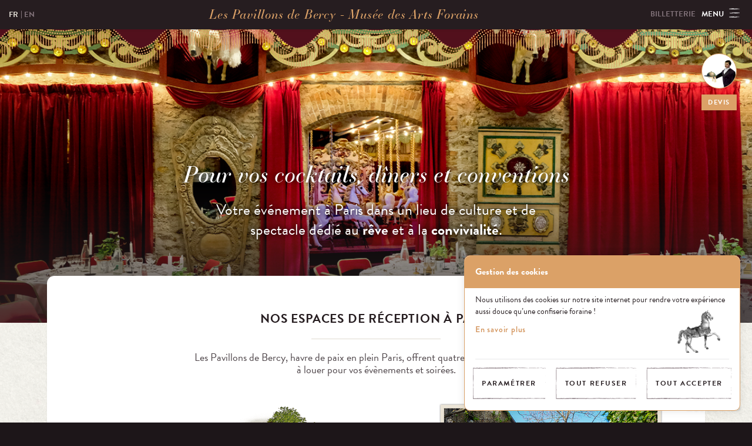

--- FILE ---
content_type: text/html; charset=UTF-8
request_url: https://arts-forains.com/location-de-salle
body_size: 27359
content:
	<!DOCTYPE html>
<html lang="fr-FR" class="no-js">
<head>
	<meta charset="UTF-8">
	<meta name="viewport" content="width=device-width, initial-scale=1">
    <meta name="google-site-verification" content="MTm6AYAKHiAnmpBldeYDYGI6DDvFaZTmFL2KiWPaYac" />
	<link rel="profile" href="http://gmpg.org/xfn/11">
	<link rel="pingback" href="https://arts-forains.com/xmlrpc.php">
	<meta name='robots' content='index, follow, max-image-preview:large, max-snippet:-1, max-video-preview:-1' />
<link rel="alternate" hreflang="fr" href="https://arts-forains.com/location-de-salle" />
<link rel="alternate" hreflang="en" href="https://arts-forains.com/en/venue-hire" />
<link rel="alternate" hreflang="x-default" href="https://arts-forains.com/location-de-salle" />

	<!-- This site is optimized with the Yoast SEO plugin v26.7 - https://yoast.com/wordpress/plugins/seo/ -->
	<title>Location de salle à Paris pour événements professionnels ou réceptions</title>
	<meta name="description" content="Location de salle à Paris au musées des arts forains, idéal pour des réceptions ou événements professionnels proche de Bercy." />
	<link rel="canonical" href="https://arts-forains.com/location-de-salle" />
	<meta property="og:locale" content="fr_FR" />
	<meta property="og:type" content="article" />
	<meta property="og:title" content="Location de salle à Paris pour événements professionnels ou réceptions" />
	<meta property="og:description" content="Location de salle à Paris au musées des arts forains, idéal pour des réceptions ou événements professionnels proche de Bercy." />
	<meta property="og:url" content="https://arts-forains.com/location-de-salle" />
	<meta property="og:site_name" content="Les Pavillons de Bercy" />
	<meta property="article:modified_time" content="2025-09-18T08:05:51+00:00" />
	<meta property="og:image" content="https://arts-forains.com/wp-content/uploads/2016/12/MAF-soirée-avec-clients-Lafayette-22052029.jpg" />
	<meta property="og:image:width" content="1600" />
	<meta property="og:image:height" content="1067" />
	<meta property="og:image:type" content="image/jpeg" />
	<meta name="twitter:card" content="summary_large_image" />
	<meta name="twitter:label1" content="Durée de lecture estimée" />
	<meta name="twitter:data1" content="1 minute" />
	<script type="application/ld+json" class="yoast-schema-graph">{"@context":"https://schema.org","@graph":[{"@type":"WebPage","@id":"https://arts-forains.com/location-de-salle","url":"https://arts-forains.com/location-de-salle","name":"Location de salle à Paris pour événements professionnels ou réceptions","isPartOf":{"@id":"https://arts-forains.com/#website"},"primaryImageOfPage":{"@id":"https://arts-forains.com/location-de-salle#primaryimage"},"image":{"@id":"https://arts-forains.com/location-de-salle#primaryimage"},"thumbnailUrl":"https://arts-forains.com/wp-content/uploads/2016/12/MAF-soirée-avec-clients-Lafayette-22052029.jpg","datePublished":"2016-11-23T10:44:25+00:00","dateModified":"2025-09-18T08:05:51+00:00","description":"Location de salle à Paris au musées des arts forains, idéal pour des réceptions ou événements professionnels proche de Bercy.","breadcrumb":{"@id":"https://arts-forains.com/location-de-salle#breadcrumb"},"inLanguage":"fr-FR","potentialAction":[{"@type":"ReadAction","target":["https://arts-forains.com/location-de-salle"]}]},{"@type":"ImageObject","inLanguage":"fr-FR","@id":"https://arts-forains.com/location-de-salle#primaryimage","url":"https://arts-forains.com/wp-content/uploads/2016/12/MAF-soirée-avec-clients-Lafayette-22052029.jpg","contentUrl":"https://arts-forains.com/wp-content/uploads/2016/12/MAF-soirée-avec-clients-Lafayette-22052029.jpg","width":1600,"height":1067,"caption":"Musée des Arts Forains - cocktail © Cédric Helsly"},{"@type":"BreadcrumbList","@id":"https://arts-forains.com/location-de-salle#breadcrumb","itemListElement":[{"@type":"ListItem","position":1,"name":"Home","item":"https://arts-forains.com/"},{"@type":"ListItem","position":2,"name":"Location de salle"}]},{"@type":"WebSite","@id":"https://arts-forains.com/#website","url":"https://arts-forains.com/","name":"Les Pavillons de Bercy","description":"","potentialAction":[{"@type":"SearchAction","target":{"@type":"EntryPoint","urlTemplate":"https://arts-forains.com/?s={search_term_string}"},"query-input":{"@type":"PropertyValueSpecification","valueRequired":true,"valueName":"search_term_string"}}],"inLanguage":"fr-FR"}]}</script>
	<!-- / Yoast SEO plugin. -->


<link rel='dns-prefetch' href='//cdnjs.cloudflare.com' />
<link rel='dns-prefetch' href='//arts-forains.com' />
<link rel='dns-prefetch' href='//cdn.icomoon.io' />
<link rel="alternate" type="application/rss+xml" title="Les Pavillons de Bercy &raquo; Flux" href="https://arts-forains.com/feed" />
<link rel="alternate" type="application/rss+xml" title="Les Pavillons de Bercy &raquo; Flux des commentaires" href="https://arts-forains.com/comments/feed" />
<link rel="alternate" title="oEmbed (JSON)" type="application/json+oembed" href="https://arts-forains.com/wp-json/oembed/1.0/embed?url=https%3A%2F%2Farts-forains.com%2Flocation-de-salle" />
<link rel="alternate" title="oEmbed (XML)" type="text/xml+oembed" href="https://arts-forains.com/wp-json/oembed/1.0/embed?url=https%3A%2F%2Farts-forains.com%2Flocation-de-salle&#038;format=xml" />
<style id='wp-img-auto-sizes-contain-inline-css' type='text/css'>
img:is([sizes=auto i],[sizes^="auto," i]){contain-intrinsic-size:3000px 1500px}
/*# sourceURL=wp-img-auto-sizes-contain-inline-css */
</style>
<link rel='stylesheet' id='wp-block-library-css' href='https://arts-forains.com/wp-includes/css/dist/block-library/style.min.css?ver=6.9' type='text/css' media='all' />
<style id='global-styles-inline-css' type='text/css'>
:root{--wp--preset--aspect-ratio--square: 1;--wp--preset--aspect-ratio--4-3: 4/3;--wp--preset--aspect-ratio--3-4: 3/4;--wp--preset--aspect-ratio--3-2: 3/2;--wp--preset--aspect-ratio--2-3: 2/3;--wp--preset--aspect-ratio--16-9: 16/9;--wp--preset--aspect-ratio--9-16: 9/16;--wp--preset--color--black: #000000;--wp--preset--color--cyan-bluish-gray: #abb8c3;--wp--preset--color--white: #ffffff;--wp--preset--color--pale-pink: #f78da7;--wp--preset--color--vivid-red: #cf2e2e;--wp--preset--color--luminous-vivid-orange: #ff6900;--wp--preset--color--luminous-vivid-amber: #fcb900;--wp--preset--color--light-green-cyan: #7bdcb5;--wp--preset--color--vivid-green-cyan: #00d084;--wp--preset--color--pale-cyan-blue: #8ed1fc;--wp--preset--color--vivid-cyan-blue: #0693e3;--wp--preset--color--vivid-purple: #9b51e0;--wp--preset--gradient--vivid-cyan-blue-to-vivid-purple: linear-gradient(135deg,rgb(6,147,227) 0%,rgb(155,81,224) 100%);--wp--preset--gradient--light-green-cyan-to-vivid-green-cyan: linear-gradient(135deg,rgb(122,220,180) 0%,rgb(0,208,130) 100%);--wp--preset--gradient--luminous-vivid-amber-to-luminous-vivid-orange: linear-gradient(135deg,rgb(252,185,0) 0%,rgb(255,105,0) 100%);--wp--preset--gradient--luminous-vivid-orange-to-vivid-red: linear-gradient(135deg,rgb(255,105,0) 0%,rgb(207,46,46) 100%);--wp--preset--gradient--very-light-gray-to-cyan-bluish-gray: linear-gradient(135deg,rgb(238,238,238) 0%,rgb(169,184,195) 100%);--wp--preset--gradient--cool-to-warm-spectrum: linear-gradient(135deg,rgb(74,234,220) 0%,rgb(151,120,209) 20%,rgb(207,42,186) 40%,rgb(238,44,130) 60%,rgb(251,105,98) 80%,rgb(254,248,76) 100%);--wp--preset--gradient--blush-light-purple: linear-gradient(135deg,rgb(255,206,236) 0%,rgb(152,150,240) 100%);--wp--preset--gradient--blush-bordeaux: linear-gradient(135deg,rgb(254,205,165) 0%,rgb(254,45,45) 50%,rgb(107,0,62) 100%);--wp--preset--gradient--luminous-dusk: linear-gradient(135deg,rgb(255,203,112) 0%,rgb(199,81,192) 50%,rgb(65,88,208) 100%);--wp--preset--gradient--pale-ocean: linear-gradient(135deg,rgb(255,245,203) 0%,rgb(182,227,212) 50%,rgb(51,167,181) 100%);--wp--preset--gradient--electric-grass: linear-gradient(135deg,rgb(202,248,128) 0%,rgb(113,206,126) 100%);--wp--preset--gradient--midnight: linear-gradient(135deg,rgb(2,3,129) 0%,rgb(40,116,252) 100%);--wp--preset--font-size--small: 13px;--wp--preset--font-size--medium: 20px;--wp--preset--font-size--large: 36px;--wp--preset--font-size--x-large: 42px;--wp--preset--spacing--20: 0.44rem;--wp--preset--spacing--30: 0.67rem;--wp--preset--spacing--40: 1rem;--wp--preset--spacing--50: 1.5rem;--wp--preset--spacing--60: 2.25rem;--wp--preset--spacing--70: 3.38rem;--wp--preset--spacing--80: 5.06rem;--wp--preset--shadow--natural: 6px 6px 9px rgba(0, 0, 0, 0.2);--wp--preset--shadow--deep: 12px 12px 50px rgba(0, 0, 0, 0.4);--wp--preset--shadow--sharp: 6px 6px 0px rgba(0, 0, 0, 0.2);--wp--preset--shadow--outlined: 6px 6px 0px -3px rgb(255, 255, 255), 6px 6px rgb(0, 0, 0);--wp--preset--shadow--crisp: 6px 6px 0px rgb(0, 0, 0);}:where(.is-layout-flex){gap: 0.5em;}:where(.is-layout-grid){gap: 0.5em;}body .is-layout-flex{display: flex;}.is-layout-flex{flex-wrap: wrap;align-items: center;}.is-layout-flex > :is(*, div){margin: 0;}body .is-layout-grid{display: grid;}.is-layout-grid > :is(*, div){margin: 0;}:where(.wp-block-columns.is-layout-flex){gap: 2em;}:where(.wp-block-columns.is-layout-grid){gap: 2em;}:where(.wp-block-post-template.is-layout-flex){gap: 1.25em;}:where(.wp-block-post-template.is-layout-grid){gap: 1.25em;}.has-black-color{color: var(--wp--preset--color--black) !important;}.has-cyan-bluish-gray-color{color: var(--wp--preset--color--cyan-bluish-gray) !important;}.has-white-color{color: var(--wp--preset--color--white) !important;}.has-pale-pink-color{color: var(--wp--preset--color--pale-pink) !important;}.has-vivid-red-color{color: var(--wp--preset--color--vivid-red) !important;}.has-luminous-vivid-orange-color{color: var(--wp--preset--color--luminous-vivid-orange) !important;}.has-luminous-vivid-amber-color{color: var(--wp--preset--color--luminous-vivid-amber) !important;}.has-light-green-cyan-color{color: var(--wp--preset--color--light-green-cyan) !important;}.has-vivid-green-cyan-color{color: var(--wp--preset--color--vivid-green-cyan) !important;}.has-pale-cyan-blue-color{color: var(--wp--preset--color--pale-cyan-blue) !important;}.has-vivid-cyan-blue-color{color: var(--wp--preset--color--vivid-cyan-blue) !important;}.has-vivid-purple-color{color: var(--wp--preset--color--vivid-purple) !important;}.has-black-background-color{background-color: var(--wp--preset--color--black) !important;}.has-cyan-bluish-gray-background-color{background-color: var(--wp--preset--color--cyan-bluish-gray) !important;}.has-white-background-color{background-color: var(--wp--preset--color--white) !important;}.has-pale-pink-background-color{background-color: var(--wp--preset--color--pale-pink) !important;}.has-vivid-red-background-color{background-color: var(--wp--preset--color--vivid-red) !important;}.has-luminous-vivid-orange-background-color{background-color: var(--wp--preset--color--luminous-vivid-orange) !important;}.has-luminous-vivid-amber-background-color{background-color: var(--wp--preset--color--luminous-vivid-amber) !important;}.has-light-green-cyan-background-color{background-color: var(--wp--preset--color--light-green-cyan) !important;}.has-vivid-green-cyan-background-color{background-color: var(--wp--preset--color--vivid-green-cyan) !important;}.has-pale-cyan-blue-background-color{background-color: var(--wp--preset--color--pale-cyan-blue) !important;}.has-vivid-cyan-blue-background-color{background-color: var(--wp--preset--color--vivid-cyan-blue) !important;}.has-vivid-purple-background-color{background-color: var(--wp--preset--color--vivid-purple) !important;}.has-black-border-color{border-color: var(--wp--preset--color--black) !important;}.has-cyan-bluish-gray-border-color{border-color: var(--wp--preset--color--cyan-bluish-gray) !important;}.has-white-border-color{border-color: var(--wp--preset--color--white) !important;}.has-pale-pink-border-color{border-color: var(--wp--preset--color--pale-pink) !important;}.has-vivid-red-border-color{border-color: var(--wp--preset--color--vivid-red) !important;}.has-luminous-vivid-orange-border-color{border-color: var(--wp--preset--color--luminous-vivid-orange) !important;}.has-luminous-vivid-amber-border-color{border-color: var(--wp--preset--color--luminous-vivid-amber) !important;}.has-light-green-cyan-border-color{border-color: var(--wp--preset--color--light-green-cyan) !important;}.has-vivid-green-cyan-border-color{border-color: var(--wp--preset--color--vivid-green-cyan) !important;}.has-pale-cyan-blue-border-color{border-color: var(--wp--preset--color--pale-cyan-blue) !important;}.has-vivid-cyan-blue-border-color{border-color: var(--wp--preset--color--vivid-cyan-blue) !important;}.has-vivid-purple-border-color{border-color: var(--wp--preset--color--vivid-purple) !important;}.has-vivid-cyan-blue-to-vivid-purple-gradient-background{background: var(--wp--preset--gradient--vivid-cyan-blue-to-vivid-purple) !important;}.has-light-green-cyan-to-vivid-green-cyan-gradient-background{background: var(--wp--preset--gradient--light-green-cyan-to-vivid-green-cyan) !important;}.has-luminous-vivid-amber-to-luminous-vivid-orange-gradient-background{background: var(--wp--preset--gradient--luminous-vivid-amber-to-luminous-vivid-orange) !important;}.has-luminous-vivid-orange-to-vivid-red-gradient-background{background: var(--wp--preset--gradient--luminous-vivid-orange-to-vivid-red) !important;}.has-very-light-gray-to-cyan-bluish-gray-gradient-background{background: var(--wp--preset--gradient--very-light-gray-to-cyan-bluish-gray) !important;}.has-cool-to-warm-spectrum-gradient-background{background: var(--wp--preset--gradient--cool-to-warm-spectrum) !important;}.has-blush-light-purple-gradient-background{background: var(--wp--preset--gradient--blush-light-purple) !important;}.has-blush-bordeaux-gradient-background{background: var(--wp--preset--gradient--blush-bordeaux) !important;}.has-luminous-dusk-gradient-background{background: var(--wp--preset--gradient--luminous-dusk) !important;}.has-pale-ocean-gradient-background{background: var(--wp--preset--gradient--pale-ocean) !important;}.has-electric-grass-gradient-background{background: var(--wp--preset--gradient--electric-grass) !important;}.has-midnight-gradient-background{background: var(--wp--preset--gradient--midnight) !important;}.has-small-font-size{font-size: var(--wp--preset--font-size--small) !important;}.has-medium-font-size{font-size: var(--wp--preset--font-size--medium) !important;}.has-large-font-size{font-size: var(--wp--preset--font-size--large) !important;}.has-x-large-font-size{font-size: var(--wp--preset--font-size--x-large) !important;}
/*# sourceURL=global-styles-inline-css */
</style>

<style id='classic-theme-styles-inline-css' type='text/css'>
/*! This file is auto-generated */
.wp-block-button__link{color:#fff;background-color:#32373c;border-radius:9999px;box-shadow:none;text-decoration:none;padding:calc(.667em + 2px) calc(1.333em + 2px);font-size:1.125em}.wp-block-file__button{background:#32373c;color:#fff;text-decoration:none}
/*# sourceURL=/wp-includes/css/classic-themes.min.css */
</style>
<link rel='stylesheet' id='wpml-legacy-horizontal-list-0-css' href='https://arts-forains.com/wp-content/plugins/sitepress-multilingual-cms/templates/language-switchers/legacy-list-horizontal/style.min.css?ver=1' type='text/css' media='all' />
<style id='wpml-legacy-horizontal-list-0-inline-css' type='text/css'>
.wpml-ls-statics-shortcode_actions{background-color:#eeeeee;}.wpml-ls-statics-shortcode_actions, .wpml-ls-statics-shortcode_actions .wpml-ls-sub-menu, .wpml-ls-statics-shortcode_actions a {border-color:#cdcdcd;}.wpml-ls-statics-shortcode_actions a, .wpml-ls-statics-shortcode_actions .wpml-ls-sub-menu a, .wpml-ls-statics-shortcode_actions .wpml-ls-sub-menu a:link, .wpml-ls-statics-shortcode_actions li:not(.wpml-ls-current-language) .wpml-ls-link, .wpml-ls-statics-shortcode_actions li:not(.wpml-ls-current-language) .wpml-ls-link:link {color:#444444;background-color:#ffffff;}.wpml-ls-statics-shortcode_actions .wpml-ls-sub-menu a:hover,.wpml-ls-statics-shortcode_actions .wpml-ls-sub-menu a:focus, .wpml-ls-statics-shortcode_actions .wpml-ls-sub-menu a:link:hover, .wpml-ls-statics-shortcode_actions .wpml-ls-sub-menu a:link:focus {color:#000000;background-color:#eeeeee;}.wpml-ls-statics-shortcode_actions .wpml-ls-current-language > a {color:#444444;background-color:#ffffff;}.wpml-ls-statics-shortcode_actions .wpml-ls-current-language:hover>a, .wpml-ls-statics-shortcode_actions .wpml-ls-current-language>a:focus {color:#000000;background-color:#eeeeee;}
/*# sourceURL=wpml-legacy-horizontal-list-0-inline-css */
</style>
<link rel='stylesheet' id='icomoon-css' href='https://cdn.icomoon.io/94440/PavillonsdeBercy/style.css?bst1lw&#038;ver=6.9' type='text/css' media='all' />
<link rel='stylesheet' id='pdb-slick-css' href='https://cdnjs.cloudflare.com/ajax/libs/slick-carousel/1.6.0/slick.css?ver=6.9' type='text/css' media='all' />
<link rel='stylesheet' id='pdb-slicks-style-css' href='https://cdnjs.cloudflare.com/ajax/libs/slick-carousel/1.6.0/slick-theme.css?ver=6.9' type='text/css' media='all' />
<link rel='stylesheet' id='pdb-style-css' href='https://arts-forains.com/wp-content/themes/vingtcinq/style.css?ver=1.1.2' type='text/css' media='all' />
<link rel='stylesheet' id='fc2-style-css' href='https://arts-forains.com/wp-content/themes/vingtcinq/dist/fc2/css/fc2.min.css?ver=1.3' type='text/css' media='all' />
<script type="text/javascript" src="https://cdnjs.cloudflare.com/ajax/libs/gsap/1.19.0/TweenMax.min.js?ver=1.19.0" id="tweenmax-js"></script>
<script type="text/javascript" src="https://cdnjs.cloudflare.com/ajax/libs/jquery/1.12.4/jquery.min.js?ver=1.12.4" id="pdb-jquery-js"></script>
<script type="text/javascript" src="https://cdnjs.cloudflare.com/ajax/libs/js-cookie/2.1.4/js.cookie.min.js?ver=2.1.4" id="js-cookie-js"></script>
<link rel="https://api.w.org/" href="https://arts-forains.com/wp-json/" /><link rel="alternate" title="JSON" type="application/json" href="https://arts-forains.com/wp-json/wp/v2/pages/8" /><link rel="EditURI" type="application/rsd+xml" title="RSD" href="https://arts-forains.com/xmlrpc.php?rsd" />
<meta name="generator" content="WordPress 6.9" />
<link rel='shortlink' href='https://arts-forains.com/?p=8' />
<meta name="generator" content="WPML ver:4.8.6 stt:1,4;" />
<link rel="icon" href="https://arts-forains.com/wp-content/uploads/2016/11/android-chrome-384x384.png" sizes="32x32" />
<link rel="icon" href="https://arts-forains.com/wp-content/uploads/2016/11/android-chrome-384x384.png" sizes="192x192" />
<link rel="apple-touch-icon" href="https://arts-forains.com/wp-content/uploads/2016/11/android-chrome-384x384.png" />
<meta name="msapplication-TileImage" content="https://arts-forains.com/wp-content/uploads/2016/11/android-chrome-384x384.png" />

	<script id="config_json" type="application/json">
	{
		"fc2": {
				"backgroundImage": "https://arts-forains.com/wp-content/themes/vingtcinq/img/jpg/background-paper.jpg",
				"cookiesBodyImage": "https://arts-forains.com/wp-content/themes/vingtcinq/img/png/cookies-image.png",
				"cookiesImage": "https://arts-forains.com/wp-content/themes/vingtcinq/img/png/cookies.png",
				"readMoreLink": "https://arts-forains.com/mentions-legales#cookies",
				"readMoreLabel": "En savoir plus",
				"banner": {
					"title": "Gestion des cookies",
					"description": "Nous utilisons des cookies sur notre site internet pour rendre votre expérience aussi douce qu’une confiserie foraine !",
					"acceptAllLabel": "Tout accepter",
					"declineAllLabel": "Tout refuser",
					"customizeLabel": "Paramétrer"
				},
				"modal": {
					"title": "Gestion des cookies",
					"description": "Certaines fonctionnalités de ce site (partage de contenu sur les réseaux sociaux, intégration de vidéos) s'appuient sur des services de sites tiers. Ces services utilisent des cookies pour suivre votre parcours virtuel à travers notre univers enchanté. ✨ Ces cookies ne sont déposés que si vous donnez votre consentement. Vous pouvez les refuser soit globalement pour l'ensemble du site et de tous les services, soit service par service. Attention certains services sont indispensables pour le bon fonctionnement du site, il est donc impossible de changer ces valeurs.",
					"acceptAllLabel": "Tout accepter",
					"declineAllLabel": "Tout refuser",
					"submitLabel": "Valider"
				},
				"sections": [
					{
					"title": "Fonctionnel",
					"services": [{
						"title": "Cookies nécessaires",
						"description": "Ces cookies sont utilisés pour le bon fonctionnement du site et ne sont donc pas modifiables. Il contient Cloudflare, Double - Click Google, Google Maps, Vimeo, YouTube, CloudFront, Jsdlvr.com, Google Fonts, Adobe Fonts ainsi que Google Tag Manager.",
						"key": "clouflare",
						"isDisabled": true
					}]
				}, 
				{
					"title": "Analytics",
					"services": [{
						"title": "Google Analytics",
						"description": "Ces cookies sont utilisés pour collecter et analyser les données sur le comportement des utilisateurs et leur interaction avec le site.",
						"key": "gan"
					}]
				}]
		}
	}
	</script>
	
	<!-- Global site tag (gtag.js) - Google Analytics -->
	<script async src="https://www.googletagmanager.com/gtag/js?id=UA-98891195-1"></script>
	
	<!-- TypeKit -->
	<script>
	  (function(d) {
	    var config = {
	      kitId: 'twi3suc',
	      scriptTimeout: 1000,
	      async: true
	    },
	    h=d.documentElement,t=setTimeout(function(){h.className=h.className.replace(/\bwf-loading\b/g,"")+" wf-inactive";},config.scriptTimeout),tk=d.createElement("script"),f=false,s=d.getElementsByTagName("script")[0],a;h.className+=" wf-loading";tk.src='https://use.typekit.net/'+config.kitId+'.js';tk.async=true;tk.onload=tk.onreadystatechange=function(){a=this.readyState;if(f||a&&a!="complete"&&a!="loaded")return;f=true;clearTimeout(t);try{Typekit.load(config)}catch(e){}};s.parentNode.insertBefore(tk,s)
	  })(document);
	</script>

	<link rel="stylesheet" href="https://d1azc1qln24ryf.cloudfront.net/94440/PavillonsdeBercy/style-cf.css?qud9tw">

	<script type="text/javascript">
		var baseUrl = "https://arts-forains.com";
	</script>
</head>

<body class="wp-singular page-template page-template-evenementiel page-template-evenementiel-php page page-id-8 wp-theme-vingtcinq js-body">
	<header class="main-header js-to-blur to-blur" role="banner">
		<nav class="curtain-menu js-curtain-menu js-open-menu">
			<div class="curtain-container">
			<img class="curtain-bg js-async" data-src="https://arts-forains.com/wp-content/themes/vingtcinq/svg/header-lambrequins.svg" alt="">
				<ul id="main-menu" class="menu list-unstyled"><li id="menu-item-23" class="menu-item menu-item-type-post_type menu-item-object-page current-menu-item page_item page-item-8 current_page_item menu-item-23"><a href="https://arts-forains.com/location-de-salle" aria-current="page" class="js-menu-img" data-img="https://arts-forains.com/wp-content/uploads/2017/04/icone-event120x120-droit.png">Location de salle</a></li>
<li id="menu-item-21" class="menu-item menu-item-type-post_type menu-item-object-page menu-item-21"><a href="https://arts-forains.com/visite-grand-public" class="js-menu-img" data-img="https://arts-forains.com/wp-content/uploads/2016/11/icons-menu-01-1.png">Visiter le Musée</a></li>
<li id="menu-item-19" class="menu-item menu-item-type-post_type menu-item-object-page menu-item-19"><a href="https://arts-forains.com/notre-histoire" class="js-menu-img" data-img="https://arts-forains.com/wp-content/uploads/2017/04/sablier-120-x120-bleu-copie.png">Notre Histoire</a></li>
<li id="menu-item-22" class="menu-item menu-item-type-post_type menu-item-object-page menu-item-22"><a href="https://arts-forains.com/actualites" class="js-menu-img" data-img="https://arts-forains.com/wp-content/uploads/2016/11/icons-menu-05-1.png">Actualités</a></li>
<li id="menu-item-20" class="menu-item menu-item-type-post_type menu-item-object-page menu-item-20"><a href="https://arts-forains.com/infos-pratiques" class="js-menu-img" data-img="https://arts-forains.com/wp-content/uploads/2016/11/icons-menu-04-1.png">Infos pratiques</a></li>
</ul>				<ul id="ticket-menu" class="menu list-unstyled mobile-ticket-menu"><li id="menu-item-3356" class="menu-item menu-item-type-custom menu-item-object-custom menu-item-3356"><a target="_blank" href="https://arts-forains.tickeasy.com/fr-FR/accueil">Billetterie</a></li>
</ul>			</div>
		</nav>
		<div class="header-banner js-header">
			<div class="flex flex-justified flex-align-center">
				<nav class="flex-none language-switcher nav-left">
					<ul class="language-switcher list-unstyled"><li class="active">fr</li><li><a href="https://arts-forains.com/en/venue-hire">en</a></li></ul>				</nav>
				<div class="flex4 text-center">
					<a href="https://arts-forains.com" class="logo">Les Pavillons de Bercy - Musée des Arts Forains</a>
				</div>
				<div class="flex items-center text-right nav-right">
					<ul id="ticket-menu" class="menu-ticket list-unstyled"><li class="menu-item menu-item-type-custom menu-item-object-custom menu-item-3356"><a target="_blank" href="https://arts-forains.tickeasy.com/fr-FR/accueil">Billetterie</a></li>
</ul>					<button class="open-menu open-menu-btn js-open-menu js-burger"><span class="hide-sm">Menu</span> <span class="burger">
						<svg version="1.1" id="Calque_1" xmlns="http://www.w3.org/2000/svg" xmlns:xlink="http://www.w3.org/1999/xlink" x="0px" y="0px"
	 viewBox="-15 18.3 37.4 34.7" style="enable-background:new -15 18.3 37.4 34.7;" xml:space="preserve">
	<path fill="#ffffff" d="M20.2,23.1c0,0.2-0.1,0.1-0.1,0.1c0-0.1-0.1-0.2-0.1-0.2c-0.1,0.4-0.1,0.3-0.2,0.6c0-0.1,0-0.2,0-0.4
		c0,0,0,0,0,0.1c0-0.1,0-0.2,0-0.3l0,0.1c0-0.1,0-0.2,0.1-0.3c0,0.1,0,0.2,0,0.2C20,22.8,20.2,22.9,20.2,23.1z M15.2,22.3l-0.1-0.1
		C15.2,22.3,15.2,22.2,15.2,22.3z M8,21.9C8,21.9,8,21.9,8,21.9C8,21.9,8,21.9,8,21.9z M-9.2,24.1c0-0.1,0-0.2,0-0.3
		C-9.2,24-9.3,24.1-9.2,24.1z M7.3,24.2l0.1,0.1C7.4,24.3,7.4,24.2,7.3,24.2C7.3,24.1,7.3,24.2,7.3,24.2z M12,23.9c0,0,0-0.1,0-0.1
		L12,23.9L12,23.9z M19.8,23.4C19.8,23.4,19.8,23.4,19.8,23.4C19.8,23.4,19.8,23.4,19.8,23.4C19.8,23.4,19.8,23.4,19.8,23.4z
		 M-7.8,23.8C-7.8,23.8-7.8,23.8-7.8,23.8C-7.8,23.8-7.8,23.8-7.8,23.8C-7.8,23.8-7.8,23.8-7.8,23.8z M-10,24.3c0,0.1,0,0.1-0.1,0.2
		C-10.1,24.5-10,24.4-10,24.3z M11.1,21.3C11.1,21.3,11.1,21.3,11.1,21.3C11.1,21.4,11.1,21.4,11.1,21.3
		C11.1,21.4,11.1,21.4,11.1,21.3z M18,22.3c0,0.1,0,0.2,0,0.2C18,22.5,18,22.4,18,22.3z M-7.8,23.8c0,0,0,0.1-0.1,0.1
		C-7.8,24.2-7.8,24-7.8,23.8z M4.1,22C4.1,22,4.1,22,4.1,22C4.1,22,4.1,22,4.1,22z M19.8,23.4c0,0.1-0.1,0.2-0.2,0.2
		c0.1-0.1,0.1-0.3,0.1-0.4c-0.1,0.1-0.2,0.3-0.2,0.4c0-0.1,0.1-0.3,0.1-0.4c-0.1-0.2-0.1,0.2-0.1,0.2c0-0.1,0-0.2,0-0.3
		c-0.1,0.1-0.2,0.2-0.2,0c0-0.1,0-0.3,0-0.4c-0.2,0.2-0.2,0.5-0.4,0.7c-0.2,0.5-0.4-0.3-0.6,0.1c0,0.1,0,0.2,0,0.3
		c0-0.1,0-0.2-0.1-0.3c-0.1,0.4-0.2-0.1-0.2,0.2c0-0.1,0-0.2-0.1-0.3c-0.1-0.2-0.1-0.4,0-0.6c-0.1,0.5-0.3-0.1-0.4,0.6v0.1l-0.2-0.1
		c-0.1,0-0.1,0-0.2-0.3c0-0.1,0.1-0.1,0.1-0.2c-0.1-0.3-0.2,0.3-0.3,0.3c0-0.1,0.1-0.3,0.1-0.4c-0.1,0-0.1,0.1-0.2,0.2v-0.1
		c-0.2-0.3-0.1,0.7-0.2,0.2c0,0.1,0,0.1,0,0.2c0,0,0,0.1,0,0.1l-0.2,0.1c0,0,0-0.1,0-0.1c-0.3-0.7-0.5,0.6-0.8-0.2
		c0,0.1,0,0.2-0.1,0.3c-0.1,0-0.2-0.1-0.3-0.1v-0.1c-0.1,0.2-0.3,0.3-0.5,0.3c0-0.1,0-0.2,0-0.3c-0.1,0.3-0.3-0.6-0.3,0
		c-0.3,0.1-0.5,0.2-0.7,0.5c0-0.3,0.1,0,0.1-0.4c-0.2,0-0.3,0-0.5,0c0,0,0-0.1,0-0.1c-0.1-0.2,0,0.3-0.1,0.3c0,0,0,0,0,0
		c0-0.1,0-0.2,0-0.3c0,0,0,0,0-0.1c-0.1,0.4-0.3,0.1-0.3,0.5c0-0.1,0.1-0.4,0-0.5c-0.1-0.1-0.1,0-0.2,0.2c0-0.1-0.1-0.2-0.2-0.2
		c-0.1-0.1,0,0.2-0.1,0.4l0.1,0.1l-0.2,0.1l0.1-0.2c-0.1-0.1-0.2,0.2-0.3,0.2v0.2c0-0.1-0.1-0.3,0-0.4c-0.2-0.2-0.4,0.4-0.6,0.4
		c0,0,0-0.1,0-0.2c-0.1-0.1-0.2,0.1-0.3,0.3c0-0.1,0-0.2,0-0.3c-0.1,0.1-0.2,0.2-0.2,0.4c0-0.1,0-0.2,0-0.3c0,0.1,0,0.2-0.1,0.3
		c0.1-0.8-0.2-0.4-0.1-1c-0.1,0.3-0.2,0.6-0.2,0.9v-0.1c0,0.2-0.1,0.1-0.1,0.1c0,0,0-0.1,0-0.1C10.2,23.9,10,24,9.7,24
		c0.1-0.1,0.1-0.2,0.1-0.3c-0.2-0.1-0.4,0.3-0.6,0.5c0-0.6,0.3-0.1,0.3-0.6c-0.3,0.1-0.6,0.3-0.8,0.6c-0.1-0.8-0.3,0.3-0.5-0.3
		c0,0.2-0.1,0.4-0.2,0.4c0.1-0.2,0-0.2,0-0.4c-0.1,0.2-0.3,0.3-0.3-0.2c0,0.5-0.2,0-0.3,0.3c-0.1,0-0.2,0-0.4,0
		c0,0.3-0.2,0.1-0.2,0.2c0,0,0-0.1,0-0.1c0-0.3-0.1,0.2-0.2,0.1c0-0.1,0-0.2,0-0.3c0,0.2-0.2,0.5-0.3,0.2c0-0.1,0.1-0.1,0.1-0.2
		c-0.4,0.4-0.8-0.1-1.1,0.4L5.3,24c-0.2-0.5-0.2,0.6-0.3,0.5c-0.5-0.2-1-0.7-1.5-0.5c0,0.1,0,0.2,0,0.3c0,0,0,0,0-0.1v0.1
		c-0.2-0.5-0.6,0.4-0.8-0.5c-0.2,0.3-0.4-0.2-0.6,0.2c0-0.1,0-0.3,0-0.4L1.7,24c-0.2,0.6-0.6-0.6-0.9-0.2c0-0.1-0.1-0.2-0.1-0.2
		c0,0.1,0,0.2,0,0.3c-0.1,0.2-0.3,0.2-0.5,0.3c0-0.2,0-0.3-0.1-0.4c0,0.2,0,0.3-0.1,0.4c-0.2-0.1-0.3-0.2-0.5-0.3
		c-0.1,0.2-0.1,0.3-0.1,0.5c-0.2,0.1-0.4,0.1-0.5,0.1v-0.1c-0.1,0.4-0.2-0.2-0.2,0c0-0.1,0-0.2,0-0.3l-0.1,0.1c0.1-0.2,0.1-0.4,0-0.5
		c0,0,0,0,0,0c-0.1,0.2-0.1,0.4,0,0.5c-0.2,0.1-0.5,0.1-0.7,0.1v-0.2c0,0-0.1,0-0.1,0.1c-0.1,0-0.2-0.1-0.2-0.2c0,0.1,0,0.2,0,0.3
		c-0.2,0.3,0-0.3-0.2,0c0.1-0.1,0.1-0.2,0.1-0.3l-0.3,0.3c0-0.2-0.2-0.6-0.3-0.4c0,0.1,0,0.2,0.1,0.2l-0.1,0.1l-0.1-0.4l-0.1,0.3
		v-0.3c-0.1,0.2-0.1,0.3-0.2,0.5c-0.2-0.2-0.3-0.4-0.4-0.6c0,0.6-0.3,0-0.3,0.4c-0.2-0.5-0.6-0.2-0.9-0.3v-0.1
		c-0.1-0.3-0.2,0.5-0.3,0.4v-0.1c-0.2-0.3-0.5,0-0.7,0.2c0.1-0.1,0-0.4,0-0.3c-0.1,0.1,0,0.5-0.1,0.3c0-0.1,0-0.1,0-0.2l-0.1,0.3
		C-6.5,24-6.8,23.9-7.2,24c0-0.1,0-0.2,0-0.3c-0.2,0.1-0.4,0.3-0.6,0.4v-0.4c0,0,0,0,0,0c-0.2-0.2-0.1,0.3-0.3,0.3v-0.4
		c-0.1-0.2-0.2,0.2-0.2,0.5c-0.2,0.5-0.1-0.8-0.4-0.4c0,0.2,0,0.3,0,0.5c-0.2-0.1-0.2,0.2-0.4,0.1c-0.1-0.7,0.1,0,0-0.6l0.1,0.1
		c-0.1-0.3,0.1-0.1,0.1-0.5c-0.1-0.1-0.2,0.2-0.4,0.3c0.1-0.1,0.1-0.2,0.1-0.3c0-0.1,0-0.1,0-0.2c0-0.3-0.1,0-0.1,0
		c0,0.1,0,0.3,0,0.5c-0.1,0.4-0.3,0.1-0.4,0.4c0-0.1,0-0.1,0-0.2c-0.1,0.1-0.2,0.3-0.2,0.5c0-0.2,0-0.6-0.1-0.5c0,0.1,0,0.3,0,0.4
		c0-0.1,0-0.1,0-0.2c-0.2,0.2,0-0.1-0.2-0.3c-0.1,0.3-0.1-0.1-0.1,0.4c0-0.2,0-0.3-0.1-0.5c0,0.3-0.1,0.3-0.1,0.6c0-0.3,0-0.6,0-0.9
		c-0.1,0.2-0.2,0.5-0.2,0.8c0-0.1-0.1-0.2-0.2-0.3c0,0,0-0.1,0-0.1c-0.1,0.3-0.4,0-0.5,0.5c0-0.6-0.3-0.1-0.2-0.6
		c-0.1,0.1-0.2,0.3-0.2,0.4c0-0.5-0.1-0.1-0.2-0.4c0,0.1-0.1,0.3-0.3,0.3c0-0.1,0-0.2,0-0.3c-0.1,0.2,0,0-0.1-0.2c0,0,0,0.1,0,0.1
		l-0.1,0.5c0-0.1-0.1-0.2-0.1-0.3c0,0.1-0.1,0.3-0.1,0.1h0.1v-0.2l-0.1,0.3c-0.2-0.4-0.2-0.9-0.1-1.4l0.1-0.1c0-0.1,0-0.2-0.1-0.3
		c0-0.2,0.1-0.4,0.2-0.6c0.2,0,0,0.6,0.2,0.7l0.2-0.3v0.2c0.1,0.1,0.1-0.1,0.1-0.1c0,0.2,0.2,0.1,0.2,0.2v-0.2
		c0.2-0.5,0.4,0.6,0.6,0.2l0.2-0.3v0.3c0.1-0.2,0.1-0.5,0.1-0.4c0.4,0.6,0.9-0.1,1.4,0.2c0,0,0-0.1,0-0.1c0.4,0.8,0.6-0.8,1-0.2V22
		c0.2-0.1,0,0.1,0.1,0.3c0-0.4,0.2-0.4,0.3-0.5c0,0,0,0.1-0.1,0.1c0,0.1,0,0.4,0.1,0.2c0-0.3,0.2-0.6,0.5-0.7c0,0.3,0.2,0.5,0.2,1
		c0-0.1,0.1-0.3,0.1-0.5c0.1,0.2,0.2,0,0.2-0.1h-0.1c-0.1,0-0.1,0-0.1,0c0-0.2,0-0.3,0-0.5c0.1,0,0.2-0.1,0.2,0.1c0,0,0.1,0,0.1,0.1
		c0,0,0.1,0,0.1,0c0,0,0,0.1,0,0.1c0.2,0.1,0.3-0.3,0.4-0.6c-0.1,0.2-0.1,0.5,0,0.7c-0.1,0-0.2,0-0.3,0c0,0.1,0,0.1,0,0.2
		c0.1,0.3,0.2-0.3,0.4-0.1c0,0.1,0,0.1,0,0.2c0.1,0.1,0.1-0.1,0.1-0.3c0,0.3,0.1,0.6,0.2,0.4c0.1-0.2,0-0.3,0.2-0.3v0.2
		c0.1,0.2,0.1-0.3,0.2-0.2c0,0,0,0.2,0,0.2c0.1-0.2,0.2-0.4,0.2-0.6v0.3c0.1-0.1,0.3-0.5,0.3-0.1c0-0.6,0.3-0.3,0.4-0.3
		c-0.1,0.1-0.1,0.2-0.1,0.3c0.2-0.4,0.4,0,0.7,0v0.5c0.1,0,0.1-0.9,0.3-0.9v0.2c0.2-0.1,0.3-0.1,0.5,0v0.4c0.1-0.2,0.2-0.2,0.2-0.3
		c0.1,0.8,0.6-0.4,0.8,0.4v-0.6c0.1,0,0.2-0.2,0.3,0.3c0,0.4,0.1,0,0.2,0.1c0.1-0.1,0.1-0.3,0-0.4c0.3,0.2,0.7,0,0.8,0.5
		c0.2-0.3,0.5-0.5,0.8-0.6v0c0.2,0.2,0.3,0.4,0.3,0.7c0.2-0.1,0.3-0.8,0.6-0.6l0,0.2c0.1,0.1,0.2-0.1,0.2-0.2c0,0.1,0,0.1,0,0.2
		c0.1,0.2,0.1-0.1,0.1-0.1v0.2c0.2,0.3,0.5-0.3,0.8-0.2c0,0.1,0,0.2,0,0.3c0-0.3,0.2-0.5,0.5-0.5l-0.1,0.2C2,21,2,21.9,2.1,21.6
		L2,21.3c0.1,0.1,0.1,0,0.1-0.2c0,0.2,0.1,0.3,0.2,0.5c0,0.1-0.1,0.2-0.1,0.3l0.2,0.4c0,0,0,0,0.1,0c0-0.1,0-0.2,0-0.3
		c0-0.1,0-0.3,0-0.4c0,0,0,0.1,0,0.2c0-0.1,0-0.1,0-0.2c0.3,0,0.5,0.4,0.8,0.1c0.1,0.6,0.5,0,0.5,0.9c0.1,0,0.2-0.2,0.3-0.5
		c0,0,0,0-0.1,0c0-0.1,0.1-0.2,0.2-0.2C4.2,22,4.1,22.2,4,22.5c0.1-0.1,0.3-0.3,0.4-0.5v0.4c0.1-0.3,0.1,0.3,0.2-0.1v-0.1
		C4.7,22.1,4.7,22,4.8,22c-0.1,0-0.1-0.1-0.1-0.1c0-0.2,0.1-0.1,0.1,0.1C4.9,21.9,5,21.8,5,21.7v0.2c0.1,0,0.2-0.3,0.2,0H5.1
		c0,0.2,0.1,0.4,0.2,0.6c0.1-0.2,0.1-0.3,0.1-0.5c0,0.1,0,0.3,0,0.4c0.2-0.1,0.4-0.3,0.4-0.6c0,0,0,0.1,0,0.1c0.2,0,0.3-0.5,0.4-0.2
		c0.1,0.4,0.3-0.4,0.3,0.3c0.1,0.1-0.2,0.1,0,0.3c0.2,0.2,0.1-0.6,0.3-0.4c0,0,0,0,0,0.1c0.1,0,0.3-0.1,0.4-0.2
		c0.2,0.5,0.5-0.1,0.6,0.5c0-0.1,0-0.2,0-0.3c0.1-0.1,0.1-0.2,0.1-0.3c0.1,0.2,0.2-0.2,0.2-0.1c0-0.1,0-0.1,0.1-0.1
		c-0.1,0.2-0.1,0.4-0.1,0.6c0.2,0.1,0.2-0.7,0.4-0.5L8.6,22c0-0.2,0.1-0.3,0.2-0.4c0,0.1,0.1,0.3,0.1,0.4c0.1-0.1,0.2,0.1,0.2-0.1
		L9,21.8c0.3,0.2,0.4-0.5,0.6-0.2v0.7c0.1,0.2,0.2-0.4,0.3,0c-0.1-0.1-0.1-0.2,0-0.4C9.9,22,9.8,22,9.8,22l0.2-0.4l-0.2,0.2
		c0.1-0.1,0.1-0.3,0.1-0.4c0.1-0.2,0.1,0.3,0.3,0.1c0,0.1,0,0.3,0,0.4c0.1-0.2,0.2,0.4,0.3,0.1c0.1,0.1,0,0,0,0.2
		c0.1,0,0.2-0.1,0.2-0.2l-0.1-0.1c0.1,0,0.1-0.2,0.2-0.1c0.1-0.1,0.1-0.3,0-0.5c0.1,0.1,0.1,0.2,0,0.3c0.2,0,0.1-0.7,0.2-0.4
		c0,0,0,0.1,0,0.1c0,0,0.1,0,0.1,0v-0.2c0,0,0.1,0,0.1-0.1L11,21.3c0,0,0,0,0.1,0.1c-0.1,0-0.1,0.1-0.1,0.1v0c0,0.1,0.1,0.4-0.1,0.3
		c0,0.3,0.1,0.1,0.2,0.2c0-0.2,0-0.4,0-0.6c0.1,0.1,0.1,0.2,0.2,0.1c-0.1,0.1-0.1,0.3,0,0.4c0.1-0.2,0,0.1,0.1,0.3
		c0.1,0,0-0.5,0.2-0.3c0-0.1,0-0.1,0-0.2c0.1,0,0.3,0.1,0.4,0.1c-0.1-0.1-0.1-0.2,0-0.3c0,0.2,0.1,0.2,0.2,0.3v-0.1
		c0,0.1,0,0.2,0,0.2c0-0.1,0-0.1,0-0.1c-0.1,0.2,0,0.5,0.1,0.7c0.1-0.2,0.1-0.4,0.1-0.6c0.2,0.1,0.2-0.6,0.3-0.4
		c0.1,0.2,0.2,0.4,0.3,0.6c0.1-0.3-0.1-0.2,0-0.5c0.2,0.8,0.4-0.4,0.6,0V22c0.1,0,0.1,0,0.2,0l-0.1-0.2c0.1-0.1,0.2,0,0.2,0.3
		c0.1-0.3,0.2-0.1,0.3,0c-0.1,0,0,0-0.1,0.1c0.1,0.2,0.1,0.1,0.2,0c0,0.1,0,0.2,0.1,0.3c0.1-0.1,0.2-0.3,0.4-0.3v0.1
		c0.2-0.2,0.4,0.3,0.6,0c-0.1-0.4,0.2-0.2,0.2-0.4c0,0.1,0,0.2,0.1,0.2c0-0.1,0-0.2,0.1-0.3c0.1,0.1,0,0.4,0.1,0.4c0-0.1,0-0.2,0-0.3
		c0,0,0,0,0-0.1c0,0.1,0.1,0.2,0.2,0.3c-0.1,0.1-0.1,0-0.1,0c0,0.2,0,0.1,0,0.3c0.1,0,0-0.3,0.1-0.2v0.3c0,0.1,0,0,0,0
		c0,0.2,0,0.3,0,0.5c0.1-0.3,0.1-0.7,0-1c0.2,0.2,0.3-0.2,0.4-0.2v0.3c0.1-0.1,0.1-0.1,0.1-0.2h0.1c-0.1,0.1-0.1,0.3-0.1,0.4
		c0.2,0,0.3-0.2,0.2-0.4v0.1c0.2,0.1,0.3,0.2,0.4,0.4c0.1-0.1,0.3,0.1,0.3-0.3c0.1-0.1,0.2,0.5,0.3,0c0.1,0.3-0.1,0.1,0,0.4
		c0.1,0.3,0.2-0.4,0.2,0.2c0,0,0-0.1,0-0.2c0.1,0.2,0.2,0,0.3,0.2c0-0.1,0-0.2,0-0.4c0,0.1,0,0.1,0.1,0.2v-0.3l0.1,0.8
		c0-0.3,0.1-0.5,0.2-0.7c0.1,0.3,0.2-0.3,0.3,0c0,0,0,0.2,0,0.3l0.2-0.1c0,0,0,0.1,0,0.1c0.1,0.2,0.1-0.1,0.2,0.1c0,0.1,0,0.3,0,0.4
		l0.1-0.4l0,0.5c0.1,0,0.3-0.7,0.4-0.1l-0.1,0.1C19.7,23.3,19.7,23.6,19.8,23.4z M-7.3,21.5C-7.4,21.5-7.4,21.5-7.3,21.5
		C-7.4,21.5-7.4,21.5-7.3,21.5L-7.3,21.5z M-6.9,23.6C-6.9,23.5-7,23.4-7,23.3c0,0.1,0,0.2,0,0.3H-6.9z M16.6,22.8
		c-0.1,0.1-0.1,0.2-0.1,0.3c0,0,0,0.1,0,0.1C16.5,23.1,16.5,23,16.6,22.8z M-12.4,24.2c0-0.2,0-0.3,0-0.5
		C-12.4,23.9-12.4,24-12.4,24.2z M-9.1,23.4C-9.1,23.4-9.1,23.4-9.1,23.4C-9.1,23.4-9.1,23.4-9.1,23.4L-9.1,23.4z M-3.4,24.2
		L-3.4,24.2L-3.4,24.2L-3.4,24.2z M12.6,23.2c0,0.1,0,0.1-0.1,0.2C12.5,23.4,12.6,23.4,12.6,23.2z M12.4,23.4c0,0.1,0.1,0,0.1,0
		C12.5,23.4,12.4,23.3,12.4,23.4z M19.8,23.6L19.8,23.6C19.7,23.7,19.8,23.7,19.8,23.6z M18.9,23.6c0,0,0.1,0.2,0.2,0.2v-0.1
		C19,23.9,18.9,23.4,18.9,23.6z M18.3,22c-0.2-0.3,0,0.3-0.2,0.2l0.2,0.1C18.2,22.2,18.2,22.1,18.3,22z M17.7,21.8
		c-0.1,0.1-0.1,0.2,0,0.2C17.7,22,17.7,21.9,17.7,21.8z M13.6,23.7l0-0.3l-0.1,0.1L13.6,23.7z M13.2,21.5L13,21.6L13.2,21.5
		L13.2,21.5z M7.3,21.6V22C7.4,21.9,7.4,21.5,7.3,21.6z M-2.7,21.3L-2.7,21.3l0,0.1L-2.7,21.3z"/>
	<path fill="#ffffff" d="M-12.6,35.4c0.1-0.4,0.1-0.3,0.1-0.6c0,0.3,0,0.6-0.1,0.8C-12.6,35.5-12.6,35.4-12.6,35.4
		c0,0.2-0.2,0.1-0.2-0.1c0-0.2,0.1-0.1,0.1-0.2C-12.7,35.3-12.6,35.4-12.6,35.4z M-7.9,36.2l0.1,0.2C-7.8,36.2-7.8,36.2-7.9,36.2z
		 M-10.1,36.5c0-0.1,0-0.1,0-0.2C-10.2,36.3-10.2,36.4-10.1,36.5z M4.8,36.9c0-0.2,0-0.4,0-0.7C4.7,36.5,4.7,36.7,4.8,36.9z
		 M16.5,34.3c0,0.1,0,0.2,0,0.3C16.6,34.4,16.7,34.3,16.5,34.3z M10.5,34.4C10.5,34.4,10.5,34.3,10.5,34.4L10.5,34.4z M-0.1,34.1
		c0,0.1,0,0.1,0.1,0.2c0,0,0-0.1,0-0.1L-0.1,34.1z M-12.4,35.1C-12.4,35.1-12.4,35.1-12.4,35.1C-12.4,35.1-12.4,35.1-12.4,35.1
		C-12.4,35.1-12.4,35.1-12.4,35.1z M-12,35.3C-12,35.3-12,35.3-12,35.3C-11.9,35.3-11.9,35.3-12,35.3L-12,35.3
		C-11.9,35.3-11.9,35.3-12,35.3z M-12.1,35.3c0-0.1,0.1-0.3,0.1-0.4c-0.1,0.1-0.2,0.3-0.2,0.4c0-0.1,0-0.3,0.1-0.4
		c-0.1,0.1-0.2,0.1-0.2,0.2c0.1-0.2,0.1,0.1,0.1,0.2l0,0c0.1,0.6,0.2,0,0.3,0c0-0.1,0-0.2,0-0.3C-12,35-12,35.4-12.1,35.3z
		 M19.8,34.2c0,0.2,0,0.3,0,0.5C19.8,34.6,19.8,34.4,19.8,34.2z M-12.4,35.4c0-0.1,0-0.2,0-0.3c0,0.1-0.1,0.1-0.1,0.2L-12.4,35.4z
		 M20.5,36.1c0,0.2-0.1,0.4-0.2,0.6c-0.2,0,0-0.6-0.2-0.7l-0.2,0.3v-0.2c-0.1-0.1-0.1,0.1-0.1,0.1c0-0.2-0.2-0.1-0.2-0.1v0.2
		c-0.2,0.5-0.4-0.6-0.6-0.3l-0.1,0.4v-0.3c-0.1,0.2-0.1,0.5-0.2,0.3c-0.4-0.6-0.9,0.1-1.4-0.2c0,0,0,0.1,0,0.1
		c-0.4-0.8-0.7,0.8-1,0.2v-0.1c-0.2,0.1,0-0.1-0.1-0.3c0,0.4-0.2,0.3-0.3,0.5c0,0,0-0.1,0.1-0.1c0-0.1,0-0.3-0.1-0.3
		c0,0.3-0.2,0.6-0.5,0.7c0-0.3-0.2-0.5-0.3-0.9c0,0.1-0.1,0.3-0.1,0.5c-0.1-0.2-0.2,0-0.2,0.1H15c0.1,0,0.1,0,0.1,0
		c0,0.2,0,0.3,0,0.5c-0.1,0-0.2,0.1-0.2-0.1c0,0-0.1,0-0.1-0.1c0,0-0.1,0-0.1,0c0,0,0-0.1,0-0.1c-0.1-0.1-0.3,0.3-0.4,0.5
		c0.1-0.2,0.1-0.5,0-0.7c0.1,0,0.2,0,0.3,0c0-0.1,0-0.1,0-0.2c-0.1-0.3-0.2,0.3-0.4,0c0-0.1,0-0.1,0-0.2c-0.1-0.1-0.1,0.1-0.1,0.3
		c0-0.3-0.2-0.6-0.2-0.3c-0.1,0.2,0,0.3-0.2,0.3v-0.2c-0.1-0.2-0.1,0.3-0.2,0.1c0,0,0-0.2,0-0.2c-0.1,0.2-0.2,0.4-0.2,0.6v-0.3
		c-0.1,0.1-0.3,0.5-0.3,0.1c0,0.6-0.3,0.3-0.4,0.3c0-0.1,0-0.1,0-0.2c-0.2,0.4-0.4,0-0.7,0v-0.5c-0.1,0-0.1,0.9-0.3,0.9v-0.2
		c-0.2,0.1-0.3,0.1-0.5,0v-0.3c-0.1,0.2-0.2,0.2-0.2,0.3c-0.1-0.8-0.6,0.4-0.8-0.4v0.6c-0.1,0-0.3,0.1-0.3-0.3c0-0.4-0.1,0-0.2-0.1
		c-0.1,0.1-0.1,0.3,0,0.4c-0.3-0.3-0.7,0-0.8-0.5c-0.2,0.3-0.5,0.5-0.8,0.6v-0.1c-0.2-0.2-0.3-0.4-0.3-0.7C7.4,36.6,7.2,37.2,7,37
		l0.1-0.1C7,36.8,6.9,37,6.9,37.1c0-0.1,0-0.1,0-0.2C6.8,36.7,6.7,37,6.7,37v-0.2c-0.2-0.3-0.5,0.3-0.8,0.2c0-0.1,0-0.2,0-0.3
		c0,0.3-0.2,0.5-0.5,0.5l0-0.2c-0.2,0.3-0.2-0.6-0.4-0.2l0.1,0.3c-0.1-0.1-0.1,0-0.1,0.2c0-0.2-0.1-0.3-0.2-0.5C5,36.9,5,36.8,5,36.7
		l-0.1-0.4c0,0,0,0-0.1,0c-0.1,0.2-0.1,0.5-0.1,0.7c-0.3,0-0.5-0.4-0.8-0.1c-0.1-0.7-0.5,0-0.5-0.9c-0.1,0-0.2,0.2-0.3,0.5
		c0,0,0,0,0.1,0c0,0.1-0.1,0.2-0.2,0.2C3,36.4,3.1,36.2,3.2,36c-0.1,0.1-0.3,0.3-0.4,0.5V36c-0.1,0.3-0.1-0.3-0.2,0.1v0.1
		c-0.2,0.1-0.3,0.3-0.4,0.5v-0.2c-0.1-0.1-0.2,0.3-0.2-0.1h0.1c0-0.2-0.1-0.4-0.2-0.6c0,0.2,0,0.3,0,0.5c0-0.1,0-0.3,0-0.4
		c-0.2,0.1-0.4,0.3-0.4,0.6c0,0,0-0.1,0-0.1c-0.1,0-0.3,0.5-0.4,0.2C1,36.2,0.8,37,0.8,36.3c-0.1-0.1,0.2-0.1,0-0.3
		c-0.2-0.2-0.1,0.6-0.3,0.4c0,0,0,0,0-0.1c-0.1,0-0.2,0.1-0.3,0.1C0.2,36-0.2,36.6-0.3,36c0,0.1,0,0.2,0,0.3
		c-0.1,0.1-0.1,0.2-0.1,0.3c0-0.2-0.2,0.2-0.2,0.1c0,0.1,0,0.1-0.1,0.1c0.1-0.2,0.1-0.4,0.1-0.6c-0.2-0.1-0.2,0.7-0.4,0.5l-0.1-0.3
		c0,0.2-0.1,0.3-0.2,0.4c0-0.1-0.1-0.3-0.1-0.4c-0.1,0.1-0.2-0.1-0.2,0.1l0.1,0.1c-0.2-0.2-0.3,0.5-0.5,0.2v-0.7
		c-0.1-0.2-0.2,0.4-0.3,0c0.1,0.1,0.1,0.2,0,0.4c0.1,0,0.1-0.1,0.2-0.1l-0.1,0.4l0.2-0.2c-0.1,0.1-0.1,0.3,0,0.4
		c-0.1,0.2-0.2-0.3-0.3-0.1c0-0.1,0-0.3,0-0.4c-0.1,0.2-0.2-0.5-0.3-0.1c-0.1-0.1,0,0,0-0.2c-0.1,0-0.2,0.1-0.2,0.2l0.1,0.1
		c-0.1,0-0.1,0.2-0.2,0.1c-0.1,0.1-0.1,0.3,0,0.5c-0.1-0.1-0.1-0.2-0.1-0.3c-0.2,0-0.1,0.7-0.2,0.4c0,0,0-0.1,0-0.1c0,0-0.1,0-0.1,0
		c0.1,0-0.1-0.5,0.1-0.4c0-0.3-0.1-0.1-0.2-0.2c0,0.2-0.1,0.4,0,0.7c0-0.1,0-0.1-0.1-0.2v0.3c0,0-0.1,0-0.1,0.1l0.1-0.1
		c-0.1,0-0.2-0.5-0.3-0.2c0.1-0.1,0.1-0.3,0-0.4c-0.1,0.2,0-0.1-0.1-0.3c-0.1,0.1,0,0.5-0.2,0.3c0,0.1,0,0.1,0,0.2
		c-0.1,0-0.3-0.1-0.4-0.1c0.1,0.1,0.1,0.2,0,0.3c0-0.2-0.1-0.2-0.2-0.3v0.2c0-0.1,0-0.2,0-0.2c0,0.1,0,0.1,0,0.1
		c0.1-0.2,0-0.5-0.1-0.6c-0.1,0.2-0.1,0.4-0.1,0.6c-0.2-0.1-0.2,0.6-0.3,0.4c-0.1-0.2-0.2-0.4-0.3-0.6c0,0.3,0.2,0.2,0.1,0.5
		c-0.2-0.8-0.4,0.4-0.6,0v-0.4c-0.1,0-0.1,0-0.2,0l0.1,0.2c-0.1,0.1-0.1,0-0.1-0.3c-0.1,0.3-0.2,0.1-0.3,0c0.1,0,0,0.1,0.1-0.1
		c-0.1-0.2-0.2-0.1-0.2,0c0-0.1,0-0.2-0.1-0.3c-0.1,0.1-0.2,0.3-0.4,0.3v-0.1c-0.2,0.2-0.4-0.3-0.6,0c0.1,0.4-0.2,0.2-0.2,0.4
		c0-0.1,0-0.2-0.1-0.2c0,0.1,0,0.2-0.1,0.3c-0.1-0.1,0-0.4-0.1-0.4c0,0.1,0,0.2,0,0.3c0-0.1-0.1-0.2-0.2-0.3c0.1-0.1,0.1,0,0.1,0
		c0-0.2,0-0.1,0-0.3c-0.1,0,0,0.3-0.1,0.2l0.1-0.2c0-0.1-0.1,0.1-0.1,0.1c0-0.2,0-0.3,0-0.5c-0.1,0.3-0.1,0.7,0,1
		c-0.2-0.2-0.3,0.2-0.4,0.2v-0.3c-0.1,0.1-0.1,0.1-0.1,0.2h-0.1c0.1-0.1,0.1-0.3,0.1-0.4c-0.2,0-0.3,0.2-0.2,0.4v-0.1
		c-0.2-0.1-0.3-0.2-0.4-0.4c-0.1,0.1-0.3-0.1-0.3,0.3c-0.1,0.1-0.2-0.5-0.3,0c-0.1-0.3,0.1-0.1,0-0.4c-0.1-0.3-0.2,0.4-0.2-0.2
		c0,0.1,0,0.1,0,0.2c-0.1-0.2-0.2,0-0.3-0.2c0,0.1,0,0.2,0,0.4c0-0.1,0-0.1-0.1-0.2v0.3l0-0.9c0,0.3-0.1,0.5-0.2,0.7
		c-0.1-0.3-0.2,0.3-0.3,0c0,0.1,0-0.2,0-0.3l-0.1,0.1c0,0,0-0.1,0-0.1c-0.1-0.2-0.1,0.1-0.2-0.1c0-0.1,0-0.3,0-0.4l-0.2,0.4l0.1-0.5
		c0.1-0.1,0.1-0.1,0.2,0c0,0.1,0,0.3,0,0.4c0.2-0.2,0.2-0.5,0.4-0.7c0.2-0.5,0.4,0.3,0.6-0.1c0-0.1,0-0.2,0-0.3c0,0.1,0,0.2,0.1,0.3
		c0.1-0.4,0.2,0.1,0.2-0.2c0,0.1,0,0.2,0.1,0.3c0.1,0.2,0.1,0.4,0,0.6c0.2-0.5,0.3,0.1,0.4-0.6v-0.1l0.2,0.1c0.1,0,0.1,0,0.2,0.3
		c0,0.1-0.1,0.1-0.1,0.2c0.1,0.3,0.2-0.3,0.3-0.3c0,0.1-0.1,0.3-0.1,0.4c0.1,0,0.1-0.1,0.2-0.2v0.2c0.2,0.3,0.1-0.7,0.2-0.2
		c0-0.1,0-0.2,0-0.2c0.1,0.2,0.1,0.4,0,0.5c0.1-0.1,0.2-0.2,0.2-0.3c-0.1-0.1-0.1-0.3-0.1-0.4l0.2-0.1c0,0,0,0.1,0,0.1
		c0.3,0.7,0.5-0.6,0.8,0.2c0-0.1,0-0.2,0-0.3c0.1,0,0.2,0.1,0.3,0.1v0.2c0.1-0.2,0.3-0.3,0.5-0.3c0,0.1,0,0.2,0,0.3
		c0.1-0.3,0.3,0.6,0.3,0c0.3-0.1,0.5-0.2,0.7-0.4c0.1,0.3-0.1,0-0.1,0.5c0.2,0,0.3,0,0.5,0c0,0,0,0.1,0,0.1c0.1,0.2,0-0.3,0.1-0.3
		c0,0,0,0,0,0c0,0.1,0,0.2,0,0.3c0,0,0,0,0,0.1c0.1-0.4,0.3-0.1,0.3-0.5c0,0.1-0.1,0.4,0,0.5c0.1,0.1,0.1,0,0-0.2
		c0,0.1,0.1,0.2,0.2,0.2c0.1,0.1,0-0.1,0.1-0.3c0,0-0.1,0,0,0c0,0,0,0,0.1,0c0,0,0,0,0,0l-0.1-0.2l0.2-0.1L-5.1,35
		c0.1,0.1,0.2-0.2,0.3-0.2v-0.2l0.1-0.1c0.1,0.2,0.1,0.4,0.1,0.6c0.2,0.2,0.4-0.4,0.6-0.4c0,0,0,0.1,0,0.2c0.1,0.1,0.2-0.1,0.3-0.3
		c0,0.1,0,0.2,0,0.3c0.1-0.1,0.2-0.2,0.2-0.4c0,0.1,0,0.2,0,0.3c0-0.1,0-0.2,0.1-0.3c-0.1,0.8,0.2,0.4,0.1,1c0.1-0.3,0.2-0.6,0.2-0.8
		v0.1c0-0.2,0.1-0.2,0.1-0.2c0,0,0,0.1,0,0.1c0.2-0.1,0.5-0.2,0.7-0.2c-0.1,0.1-0.1,0.2-0.1,0.3c0.2,0.1,0.4-0.3,0.6-0.5
		c0,0.6-0.3,0.1-0.3,0.6c0.3-0.1,0.6-0.3,0.8-0.6c0.1,0.8,0.3-0.3,0.5,0.3c0-0.2,0.1-0.3,0.2-0.3c-0.1,0.2,0,0.2,0,0.4
		c0.1-0.2,0.3-0.3,0.3,0.2c0-0.5,0.2,0,0.3-0.3c0.1,0,0.2,0,0.3,0c0-0.3,0.1-0.1,0.2-0.3c0,0,0,0.1,0,0.1c0,0.3,0.2-0.2,0.2-0.1
		c0,0.1,0,0.2,0,0.3c0-0.2,0.2-0.5,0.3-0.2c0,0.1-0.1,0.1-0.1,0.2c0.4-0.3,0.8,0.1,1.1-0.3L2,34.4c0.2,0.5,0.2-0.6,0.3-0.5
		c0.5,0.2,1,0.7,1.5,0.5c0-0.1,0-0.2,0-0.3c0,0,0.1,0.3,0.1,0.2v-0.1c0.2,0.5,0.6-0.4,0.8,0.5c0.2-0.3,0.4,0.2,0.6-0.2
		c0,0.1,0,0.3,0,0.4l0.2-0.3c0.2-0.6,0.6,0.6,0.9,0.2c0,0.1,0.1,0.2,0.1,0.2c0-0.1,0-0.2,0-0.3c0.1-0.2,0.3-0.2,0.5-0.3
		c0,0.2,0,0.3,0.1,0.4c0-0.2,0-0.3,0.1-0.4c0.2,0.1,0.4,0.2,0.5,0.3C7.9,34.5,8,34.4,8,34.2c0.2-0.1,0.4-0.1,0.5-0.1v0.1
		c0.1-0.4,0.2,0.2,0.2,0c0,0.1,0,0.2,0,0.3l0.1-0.1c-0.1,0.2-0.1,0.4,0,0.5c0,0,0,0,0,0c0.1-0.2,0.1-0.4,0-0.5
		c0.2-0.1,0.5-0.1,0.7-0.1v0.2c0,0,0.1-0.1,0.2-0.1c0.1,0,0.2,0.1,0.2,0.2c0-0.1,0-0.2,0-0.3c0.2-0.3,0,0.3,0.2,0
		C10,34.3,10,34.4,10,34.5l0.3-0.3c0,0.2,0.2,0.6,0.3,0.4c0-0.1,0-0.2-0.1-0.2h0.1l0.1,0.3l0.1-0.3v0.3c0.1-0.2,0.1-0.3,0.2-0.5
		c0.1,0.2,0.3,0.4,0.3,0.6c0-0.7,0.3,0,0.3-0.4c0.2,0.5,0.6,0.2,0.9,0.3v0.1c0.1,0.3,0.1-0.5,0.3-0.4v0.1c0.2,0.3,0.5,0,0.7-0.2
		c-0.1,0.1,0,0.4,0,0.3s0-0.5,0-0.3c0,0.1,0,0.1,0,0.2l0.1-0.3c0.2,0.3,0.5,0.4,0.8,0.3c0,0.1,0,0.2,0,0.3c0.2-0.1,0.4-0.3,0.6-0.4
		v0.4c0.1,0,0.1-0.6,0.2-0.2c0,0.1-0.1,0.1-0.1,0.2c0.2,0.3,0.1-0.3,0.3-0.3v0.4c0.1,0.2,0.2-0.2,0.2-0.5c0.2-0.5,0.1,0.8,0.4,0.4
		c0-0.2,0-0.3,0-0.5c0.2,0.1,0.2-0.2,0.4-0.1c0.1,0.6-0.1,0,0,0.6l-0.1-0.1c0.1,0.3-0.1,0.1-0.1,0.5c0.1,0.1,0.2-0.2,0.3-0.3
		c-0.1,0.1-0.1,0.3-0.1,0.4l0.1-0.1c0,0.1,0,0.1,0,0.2c0,0.3,0.1,0,0.1,0c0-0.1,0-0.3,0-0.5c0.1-0.4,0.3-0.1,0.4-0.4
		c0,0.1,0,0.1,0,0.2c0.1-0.1,0.2-0.3,0.2-0.5c0,0.2,0,0.6,0.1,0.5c0-0.2,0-0.4,0.1-0.6c0,0.1,0,0.2,0,0.4c0.2-0.2,0,0.1,0.2,0.3
		c0.1-0.3,0.1,0.1,0.1-0.4c0,0.2,0,0.3,0.1,0.5c0-0.3,0.1-0.3,0.1-0.6c0,0.3,0,0.6,0,0.9c0.1-0.2,0.2-0.5,0.2-0.8
		c0,0.1,0.1,0.2,0.2,0.3c0,0,0,0.1,0,0.1c0.1-0.3,0.4,0,0.5-0.5c0,0.6,0.3,0.1,0.2,0.6c0.1-0.1,0.2-0.3,0.2-0.4
		c0,0.5,0.1,0.1,0.2,0.4c0-0.1,0.1-0.3,0.2-0.3c0,0.1,0,0.2,0,0.3c0.1-0.2,0,0,0.1,0.2c0,0,0-0.1,0-0.1l0.1-0.5
		c0,0.1,0.1,0.2,0.1,0.3c0-0.1,0.1-0.3,0.1-0.1l0-0.1c0.3,0.4,0.4,0.9,0.4,1.4l-0.1,0.1C20.4,36,20.5,36.1,20.5,36.1z M14.3,34.8
		h-0.1c0.1,0.1,0.1,0.1,0.1,0.2C14.4,35,14.4,34.9,14.3,34.8z M20.1,34.4L20.1,34.4L20,34.7L20.1,34.4z M3.2,36.4
		C3.2,36.4,3.2,36.4,3.2,36.4C3.2,36.4,3.2,36.4,3.2,36.4z M14.8,37L14.8,37C14.8,37,14.8,36.9,14.8,37L14.8,37
		C14.7,37,14.8,37,14.8,37z M10.8,34.3L10.8,34.3L10.8,34.3L10.8,34.3z M-5.2,35.2c0-0.1,0-0.1,0.1-0.2C-5.2,35-5.2,35-5.2,35.2z
		 M-12.4,34.8L-12.4,34.8C-12.4,34.8-12.4,34.8-12.4,34.8z M-11.5,34.8c0,0-0.1-0.2-0.2-0.2v0.1C-11.7,34.6-11.6,35-11.5,34.8z
		 M-10.9,36.4c0.2,0.4-0.1-0.3,0.1-0.2l-0.1-0.1C-10.9,36.2-10.9,36.3-10.9,36.4z M-10.3,36.6c0.1-0.1,0.1-0.2,0-0.2
		C-10.4,36.4-10.3,36.5-10.3,36.6z M-6.2,34.9l-0.1-0.2l0,0.2L-6.2,34.9z M-5.8,37l0.1-0.1L-5.8,37L-5.8,37z M2.7,36.6
		c0-0.1-0.1-0.1-0.1-0.1C2.6,36.6,2.7,36.7,2.7,36.6z M10,37.1l0.1-0.1l-0.1,0L10,37.1z"/>
	<path fill="#ffffff" d="M8,50.1H7.9C7.9,50.1,8,50.1,8,50.1z M8,50.1L8,50.1z M20.2,48.9c0,0.2-0.1,0.1-0.1,0.1c0-0.1-0.1-0.2-0.1-0.2
		c-0.1,0.4-0.1,0.3-0.1,0.6c0-0.1,0-0.3,0-0.4c0,0,0,0,0,0.1c0-0.1,0-0.2,0-0.3l0,0.1c0-0.1,0-0.2,0.1-0.3c0,0.1,0,0.2,0,0.2
		C20,48.6,20.2,48.7,20.2,48.9z M15.2,47.9l0.1,0.1C15.2,48,15.2,48,15.2,47.9z M2.5,47.9c0-0.2,0-0.4,0-0.7
		C2.6,47.5,2.6,47.7,2.5,47.9z M8,47.6C8,47.6,8,47.6,8,47.6C8,47.7,8,47.6,8,47.6z M-9.2,49.6c0,0.1,0,0.2,0,0.3
		C-9.3,49.9-9.2,49.8-9.2,49.6z M7.3,49.9c0,0.1,0.1,0.1,0.1,0.2L7.3,49.9C7.3,49.9,7.3,49.9,7.3,49.9z M19.7,48.9L19.7,48.9
		c0-0.7-0.2,0-0.3,0l0-0.5l-0.1,0.4c0-0.1,0-0.3,0-0.4c-0.1-0.2-0.1,0.2-0.2-0.1c0,0,0-0.1,0-0.1L19,48.3c0-0.1,0-0.3,0-0.3
		c-0.2-0.3-0.2,0.3-0.3,0c-0.1,0.2-0.2,0.5-0.2,0.7L18.4,48v0.3c-0.1,0-0.1-0.1-0.1-0.2c0,0.1,0,0.2,0,0.4c-0.1-0.2-0.2,0-0.3-0.2
		c0,0.1,0,0.1,0,0.2c0-0.6-0.1,0.1-0.2-0.2c-0.1-0.3,0.1-0.1,0-0.4c-0.1,0.5-0.2-0.1-0.3,0c0,0.4-0.2,0.2-0.3,0.3
		c-0.1-0.2-0.2-0.3-0.4-0.4v-0.1c0,0.2-0.1,0.4-0.2,0.4c0-0.2,0-0.3,0.1-0.4h-0.1c0,0.1,0,0.2-0.1,0.2v-0.3c-0.1,0-0.2,0.4-0.4,0.2
		c0.1,0.3,0.1,0.7,0,1c0-0.2-0.1-0.3,0-0.5v-0.2c0-0.1,0,0.2-0.1,0.2c0-0.2,0-0.2,0-0.3c0,0,0,0.1,0.1,0c-0.1-0.1-0.2-0.2-0.2-0.3
		c0,0.1,0,0.2,0,0.3c-0.1,0,0-0.3-0.1-0.4c-0.1,0.1-0.1,0.2-0.1,0.3c0-0.1-0.1-0.2-0.1-0.2c-0.1,0.1-0.3,0-0.2,0.4
		c-0.2,0.3-0.4-0.2-0.6,0V48c-0.2,0.1-0.3,0.2-0.4,0.3c-0.1-0.1-0.1-0.2-0.1-0.3c-0.1,0.1-0.1,0.2-0.2,0c0.1-0.2,0-0.2,0.1-0.1
		c-0.1-0.1-0.2-0.3-0.3,0c0-0.3-0.1-0.3-0.1-0.3l0.1,0.2c-0.1,0-0.1,0-0.2,0v-0.4c-0.2-0.4-0.4,0.8-0.6,0c-0.1,0.2,0.1,0.2,0.1,0.5
		c-0.1-0.2-0.2-0.3-0.3-0.5c-0.2-0.2-0.1,0.5-0.3,0.4c0,0.2,0,0.4-0.1,0.6c-0.1-0.2-0.1-0.4-0.1-0.7c0,0,0,0,0,0.1c0-0.1,0-0.2,0-0.2
		v0.1c-0.1-0.1-0.2-0.1-0.2-0.3c-0.1,0.1-0.1,0.2,0,0.3c-0.1-0.1-0.2-0.1-0.4-0.1c0,0.1,0,0.1,0,0.2c-0.2-0.2-0.1,0.2-0.2,0.3
		c-0.1-0.2,0-0.5-0.1-0.3c-0.1-0.1-0.1-0.3,0-0.4C11.2,47.5,11.1,47,11,47l0.1-0.1c0,0-0.1,0.1-0.1,0.1v0.3c-0.1,0-0.1-0.1-0.1-0.1
		c0,0.2,0,0.4,0,0.7c-0.1-0.1-0.2,0.1-0.2-0.2c0.2,0.1,0-0.4,0.1-0.4c0,0-0.1,0-0.1,0c0,0,0-0.1,0-0.1c-0.2-0.3-0.1,0.4-0.2,0.4
		c0-0.1,0-0.2-0.1-0.3c0.1,0.1,0.1,0.3,0,0.5c-0.1-0.2-0.1,0.1-0.2,0.1l0.1,0.1c0,0.1-0.1,0.2-0.2,0.2c0-0.2,0.1-0.1,0-0.2
		c-0.1,0.2-0.1,0-0.2-0.1c0,0.1,0,0.2,0,0.3c-0.1-0.4-0.2,0.2-0.3,0v-0.7c-0.2-0.3-0.3,0.3-0.5,0.2l0.1,0.1c0,0.3-0.1,0-0.2,0.1
		c0-0.1-0.1-0.3-0.1-0.4c-0.1,0.1-0.2,0.3-0.2,0.4l-0.1-0.3c-0.2-0.1-0.2,0.6-0.4,0.5c0-0.2,0-0.4,0.1-0.6c-0.1,0-0.1,0-0.1,0.1
		c0-0.1-0.2,0.3-0.2,0.1c0,0,0,0,0,0c0,0,0,0,0,0c0,0,0,0,0,0c0,0,0,0,0,0c0,0,0,0,0,0c0,0,0,0,0,0c0,0.1,0,0.2-0.1,0.3
		c0,0.1,0,0.2,0,0.3c-0.2-0.7-0.5,0-0.6-0.5c-0.1,0.1-0.3,0.1-0.4,0.2c0-0.1,0-0.1,0-0.1c-0.2-0.2-0.1,0.6-0.3,0.4
		c-0.2-0.2,0.1-0.2,0-0.3c0-0.7-0.2,0.1-0.3-0.3c-0.1-0.2-0.2,0.3-0.4,0.2c0,0,0-0.1,0-0.1c-0.1,0.2-0.2,0.5-0.4,0.6
		c0-0.1,0-0.3,0-0.4c0,0.2,0,0.4-0.1,0.5c-0.1-0.2-0.1-0.4-0.1-0.6h0.1c-0.1-0.4-0.2,0-0.2,0v-0.2c-0.1,0.2-0.2,0.3-0.4,0.5v0.1
		c-0.1,0.4-0.1-0.2-0.2,0.1v-0.4c-0.1,0.2-0.2,0.4-0.4,0.5c0.1-0.2,0.2-0.5,0.3-0.7c-0.1,0-0.2,0.1-0.2,0.2c0,0,0,0,0.1,0
		C4.1,48,4,48.2,3.9,48.2C4,47.3,3.6,48,3.5,47.3c-0.2,0.3-0.5-0.1-0.8-0.1c0,0.2,0,0.5-0.1,0.7c-0.1,0-0.1,0-0.1,0l-0.2-0.4
		c0-0.1,0-0.2,0.1-0.3c-0.1-0.1-0.2-0.3-0.2-0.5c0,0.2,0,0.3-0.1,0.2l0.1,0.3C2,47.7,2,46.8,1.8,47.1l0.1-0.2
		c-0.3,0.1-0.5,0.3-0.5,0.5c0-0.1,0-0.2,0-0.3c-0.3-0.1-0.6,0.6-0.8,0.2v-0.2c0,0-0.1,0.3-0.1,0.1c0-0.1,0-0.1,0-0.2
		c0,0.1-0.1,0.3-0.2,0.2l0-0.2C0.1,47,0,47.6-0.2,47.8c0-0.3-0.1-0.5-0.3-0.7V47c-0.3,0.1-0.6,0.3-0.8,0.6C-1.5,47-1.9,47.3-2.1,47
		c0,0.1,0,0.3,0,0.4c-0.1-0.1-0.2,0.3-0.2-0.1c0-0.4-0.2-0.3-0.3-0.3v0.6c-0.3-0.8-0.7,0.3-0.8-0.4c-0.1,0.1-0.1,0.1-0.2,0.3v-0.3
		c-0.2-0.1-0.3-0.1-0.5,0v-0.2c-0.1,0-0.2,0.9-0.3,0.9v-0.5c-0.2,0-0.4-0.4-0.7,0c0-0.1,0-0.1,0-0.2c-0.1,0-0.4-0.3-0.4,0.3
		c0-0.4-0.2,0-0.3,0.1v-0.3c0,0.2-0.1,0.4-0.2,0.6c0,0,0,0,0-0.1c0,0.1,0,0.1-0.1,0v-0.2c-0.1,0-0.1,0.1-0.2,0.3
		c-0.1,0.2-0.2-0.1-0.2-0.3c0,0.2-0.1,0.4-0.1,0.3c0-0.1,0-0.1,0-0.2c-0.2-0.2-0.3,0.4-0.4,0c0-0.1,0-0.1,0-0.2c0.1,0,0.2,0,0.3,0
		c-0.1-0.2-0.1-0.5,0-0.7c-0.1,0.2-0.3,0.7-0.4,0.5c0,0,0-0.1,0-0.1c0,0,0,0-0.1,0c0,0,0,0-0.1,0c0-0.2-0.1-0.1-0.2-0.1
		c0,0.2,0,0.3,0,0.5c0,0,0,0,0.1,0h0.1c0,0.2-0.1,0.3-0.2,0.1c0,0.2-0.1,0.4-0.1,0.5c-0.1-0.5-0.2-0.8-0.2-1
		c-0.3,0.1-0.5,0.4-0.5,0.7c0,0.1-0.1-0.2-0.1-0.3c0,0,0.1-0.1,0.1-0.1c-0.1,0.2-0.3,0.1-0.3,0.5c-0.1-0.2,0.1-0.4-0.1-0.3v-0.1
		c-0.4-0.6-0.6,1-1,0.2c0,0,0,0.1,0,0.1c-0.5-0.4-0.9,0.3-1.4-0.2c-0.1-0.1-0.1,0.1-0.2,0.3v-0.3l-0.1,0.4c-0.1,0.2-0.2-0.8-0.5-0.3
		v0.2c-0.1,0-0.3,0.1-0.2-0.1c0,0,0,0.2-0.1,0.1v-0.2l-0.2,0.3c-0.2-0.1,0-0.7-0.2-0.7c-0.1,0.2-0.2,0.4-0.2,0.6
		c0.1,0.1,0.1,0.2,0.1,0.3l-0.1,0.1c-0.1,0.5,0,0.9,0.1,1.4l0.1-0.3v0.2h-0.1c0.1,0.2,0.1,0,0.1-0.1c0,0.1,0,0.2,0.1,0.3l0.1-0.5
		c0,0,0-0.1,0-0.1c0.1,0.2,0,0.4,0.1,0.2c0,0.1,0,0.2,0,0.3c0.2-0.1,0.3-0.2,0.3-0.3c0.1,0.3,0.2-0.1,0.2,0.4c0-0.1,0.1-0.3,0.2-0.4
		c-0.1,0.6,0.2,0,0.2,0.6c0.1-0.5,0.3-0.2,0.5-0.5c0,0,0,0.1,0,0.1c0.1,0.1,0.1,0.2,0.2,0.3c0-0.3,0.1-0.5,0.2-0.8c0,0.3,0,0.6,0,0.9
		c0-0.3,0.2-0.3,0.1-0.6c0.1,0.2,0.1,0.3,0.1,0.5c0-0.5,0.1-0.1,0.1-0.4c0.1,0.3,0,0.5,0.2,0.3c0,0.1,0,0.1,0,0.2
		c0-0.1,0.1-0.3,0-0.4c0.2-0.1,0.1,0.3,0.1,0.5c0.1-0.2,0.1-0.3,0.2-0.5c0,0.1,0,0.1,0,0.2c0.1-0.3,0.3,0,0.4-0.4c0-0.1,0-0.3,0-0.5
		c0.1,0,0.1-0.3,0.1,0c0,0.1-0.1,0.1,0,0.2l0.1-0.1c0,0.1,0,0.3-0.1,0.4c0.1-0.1,0.2-0.4,0.3-0.3c0,0.4-0.2,0.1-0.1,0.4L-9,49.5
		c0.1,0.6-0.1,0,0,0.6c0.2,0.1,0.2-0.2,0.4-0.1c0-0.2,0-0.3,0-0.5c0.3-0.4,0.2,0.9,0.4,0.4c0-0.2,0.1-0.7,0.2-0.5v0.4
		c0.2,0,0.1-0.6,0.3-0.3c0,0.1-0.1,0.1-0.1,0.2c0.1,0.3,0.1-0.2,0.2-0.2v0.4c0.2-0.1,0.4-0.3,0.6-0.4c0,0.1,0,0.2,0,0.3
		c0.3-0.1,0.6,0,0.8,0.3l0.1-0.3c0,0.1,0,0.1,0,0.2c0.1,0.1,0-0.2,0-0.3s0.1,0.2,0,0.3c0.2-0.3,0.5-0.6,0.7-0.2v0.1
		c0.1,0.1,0.2-0.7,0.3-0.4v0.1c0.3,0.1,0.6-0.2,0.9,0.3c0-0.5,0.3,0.2,0.3-0.5c0.1,0.2,0.2,0.5,0.4,0.6c0.1-0.2,0.1-0.3,0.2-0.5v0.3
		l0.1-0.3l0.1,0.4l0.1-0.1c0-0.1-0.1-0.2-0.1-0.2C-3.1,49.4-3,49.8-3,50l0.3-0.3c0,0.1,0,0.2-0.1,0.3c0.2-0.3,0,0.3,0.2,0
		c0-0.1,0-0.2,0-0.3c0,0.1,0.1,0.2,0.2,0.2c0,0,0.1,0,0.1-0.1V50c0.2,0,0.5,0,0.7-0.1c-0.1-0.2-0.1-0.4,0-0.5c0,0,0,0,0,0
		c0.1,0.2,0.1,0.4,0,0.5l0.1-0.1c0,0.1,0,0.2,0,0.3c0-0.2,0.2,0.4,0.2,0v0.1c0.2,0,0.4-0.1,0.5-0.1c0-0.2,0.1-0.3,0.1-0.5
		c0.1,0.1,0.3,0.3,0.5,0.3c0.1-0.1,0.1-0.3,0.1-0.4c0.1,0.1,0.1,0.3,0.1,0.5c0.2,0,0.4-0.1,0.5-0.3c0-0.1,0-0.2,0-0.3
		c0,0,0.1,0.1,0.1,0.2c0.3-0.4,0.7,0.8,0.9,0.2l0.2-0.3c0,0.1,0,0.3,0,0.4c0.3-0.5,0.4,0.1,0.6-0.2c0.2,0.8,0.6-0.1,0.8,0.5V50
		c0.1-0.2,0.1,0.1,0.1,0.2c0-0.1,0-0.2,0-0.3c0.5-0.2,1,0.3,1.5,0.5c0.2,0,0.1-1,0.3-0.5l-0.1,0.4c0.4-0.4,0.8,0,1.1-0.4
		c0,0.1,0,0.1-0.1,0.2c0.1,0.3,0.3,0,0.3-0.2c0,0.1,0,0.2,0,0.3c0.1,0.1,0.2-0.3,0.2-0.1c0,0,0,0.1,0,0.1c0-0.1,0.2,0,0.2-0.3
		c0.1,0,0.2,0,0.4,0c0.1-0.3,0.2,0.2,0.3-0.3c0,0.5,0.2,0.4,0.3,0.2c0,0.2,0.1,0.2,0,0.4c0.1,0,0.2-0.1,0.2-0.3
		c0.2,0.6,0.4-0.5,0.5,0.3c0.2-0.2,0.5-0.4,0.8-0.6c0,0.5-0.3,0-0.3,0.6c0.2-0.2,0.4-0.6,0.6-0.5c0,0.1,0,0.2-0.1,0.3
		c0.2,0,0.5-0.1,0.7-0.2c0,0,0,0.1,0,0.1c0,0,0.1,0.1,0.1-0.2v0.1c0-0.3,0.1-0.6,0.2-0.8c-0.1,0.6,0.2,0.2,0.1,1
		c0-0.1,0.1-0.2,0.1-0.3c0,0.1,0,0.2,0,0.3c0.1-0.1,0.1-0.3,0.2-0.4c0,0.1,0,0.2,0,0.3c0.1-0.2,0.1-0.4,0.3-0.3c0,0,0,0.1,0,0.1
		c0.2,0,0.3-0.6,0.6-0.4c0,0.1,0,0.2,0,0.3v-0.1c0.1,0,0.2-0.3,0.3-0.2l-0.1,0.2l0.2-0.1l-0.1-0.2c0.1-0.2,0-0.5,0.1-0.4
		c0.1,0.1,0.1,0.1,0.2,0.2c0,0,0,0.1-0.1,0.1c0,0,0.1,0,0.1-0.1c0,0,0,0,0,0c0-0.1,0.1-0.3,0.2-0.2c0.1,0.1,0,0.5,0,0.5
		c0-0.3,0.2-0.1,0.3-0.5c0,0,0,0,0,0.1c0,0.1,0,0.2,0,0.3c0,0,0,0,0,0c0.1,0,0-0.5,0.1-0.3c0,0,0,0.1,0,0.1c0.2,0,0.3,0,0.5,0
		c0,0.4-0.1,0.1-0.1,0.5c0.2-0.2,0.4-0.3,0.7-0.4c0-0.6,0.2,0.3,0.3,0c0,0.1,0,0.2,0,0.3c0.2,0,0.4-0.1,0.5-0.3v0.2
		c0.1,0.1,0.2,0.1,0.3,0.1c0.1-0.1,0.1-0.2,0-0.3c0.3,0.9,0.6-0.5,0.8,0.2c0,0-0.1,0.1,0,0.1l0.2-0.1c0-0.1,0-0.2-0.1-0.3
		c0-0.1,0.1-0.2,0.1-0.3c-0.1,0.2-0.1,0.4,0,0.5c0-0.1,0-0.2,0-0.2c0.1,0.5,0-0.5,0.2-0.2v0.1c0.1-0.1,0.1-0.2,0.2-0.2
		c0,0.1,0,0.3-0.1,0.4c0.1,0,0.2-0.5,0.3-0.3c0,0.1-0.1,0.1-0.1,0.2c0.1,0.3,0.1,0.3,0.2,0.3l0.2,0v-0.1c0.1-0.8,0.2-0.1,0.4-0.6
		c-0.1,0.2-0.1,0.4,0,0.6c0.1,0.1,0.1,0.2,0.1,0.3c0.1-0.3,0.1,0.2,0.2-0.2c0.1,0.1,0.1,0.2,0.1,0.3c0-0.1,0-0.2,0-0.3
		c0.1-0.4,0.3,0.4,0.6-0.1c0.2-0.2,0.2-0.6,0.4-0.7c0,0.1,0,0.3,0,0.4c0.1,0.2,0.2,0.1,0.2,0c0,0.1,0,0.2,0,0.3c0.1,0,0-0.4,0.1-0.2
		c0,0.1,0,0.3-0.1,0.4C19.5,49.2,19.6,49,19.7,48.9c0,0.2,0,0.3-0.1,0.5c0.1-0.1,0.2-0.1,0.2-0.2C19.7,49.3,19.7,49,19.7,48.9z
		 M-7.4,47.3c0,0,0-0.1,0-0.1C-7.4,47.2-7.4,47.2-7.4,47.3L-7.4,47.3z M-7,49.4c0-0.1,0-0.1,0-0.2c0,0.1,0.1,0.1,0.1,0.1l0,0.1H-7z
		 M19.8,49.1C19.8,49.1,19.8,49.1,19.8,49.1C19.8,49.1,19.8,49.1,19.8,49.1C19.8,49.1,19.8,49.1,19.8,49.1z M18,48.3c0,0,0-0.1,0-0.2
		C18,48.2,18,48.2,18,48.3z M12,49.6v-0.1c0,0.1,0,0.2,0.1,0.2L12,49.6z M9.9,47.7C9.9,47.7,9.9,47.7,9.9,47.7
		C9.9,47.7,9.9,47.7,9.9,47.7C9.9,47.7,9.9,47.7,9.9,47.7z M4.2,47.7C4.1,47.7,4.1,47.8,4.2,47.7C4.1,47.8,4.1,47.7,4.2,47.7z
		 M-10.1,50.3c0-0.1,0.1-0.1,0.1-0.2C-10,50.2-10.1,50.3-10.1,50.3z M-6,47.8C-6,47.8-6,47.8-6,47.8C-6,47.6-6,47.8-6,47.8z
		 M9.9,47.7c-0.1,0-0.1,0.1-0.2,0.1l0.1-0.2c0,0,0,0,0,0c0,0,0,0,0,0l0.1-0.2l-0.2,0.2c0.1-0.1,0.1-0.3,0.1-0.5
		c0.1-0.2,0.1,0.3,0.3,0.1C10,47.3,10,47.5,9.9,47.7C9.9,47.6,9.9,47.6,9.9,47.7z M-12.5,49.5c0,0.2,0,0.3,0,0.5
		C-12.5,49.8-12.5,49.6-12.5,49.5z M-3.4,49.9L-3.4,49.9L-3.4,49.9L-3.4,49.9z M12.5,49.1c0,0-0.1,0.1-0.1,0
		C12.4,49.1,12.5,49.1,12.5,49.1z M19.7,49.4L19.7,49.4C19.8,49.4,19.7,49.4,19.7,49.4z M19.1,49.5L19.1,49.5
		c-0.1,0.2-0.2-0.1-0.2-0.1C18.9,49.2,19,49.6,19.1,49.5z M18.3,48.1L18.1,48c0.2,0,0-0.6,0.2-0.2C18.2,47.9,18.2,48,18.3,48.1z
		 M17.7,47.8c-0.1-0.1-0.1-0.2,0-0.2C17.7,47.7,17.7,47.8,17.7,47.8z M13.5,49.3L13.5,49.3l0.1,0.2L13.5,49.3z M13.1,47.3L13.1,47.3
		L13.1,47.3L13.1,47.3z M7.3,47.7v-0.3C7.4,47.3,7.4,47.7,7.3,47.7z M4.8,47.7c-0.1,0-0.1-0.1-0.1-0.1C4.7,47.5,4.8,47.6,4.8,47.7z
		 M-2.8,47.2L-2.8,47.2l0-0.1L-2.8,47.2z"/>
</svg>
					</span></button>
				</div>
			</div>
		</div>
	</header>

						<a href="https://arts-forains.com/contact#evenementiel">
				<button class="btn-quotation js-button-quotation-menu">
					<div class="img-wrapper">
						<img src="https://arts-forains.com/wp-content/themes/vingtcinq/img/png/icone-evenement.png" alt="icone-evenement.png">
					</div>
					<p>Devis</p>
				</button>
			</a>
				

	<!--[if lt IE 10]>
       <div class="browser">
            <div class="browser-table">
                <div class="browser-table-cell">
                    <img class="logo" src="https://arts-forains.com/wp-content/themes/vingtcinq/svg/logo.svg" alt="pdb_logo">
                    <p>Vous utilisez un navigateur obsolète.<br>Mettez à jour votre navigateur <br>pour une utilisation optimale de ce site</p>
                    <div class="mtm">
                        <a class="btn btn-gray-ie" href="http://browsehappy.com/" target="_blank">Mettre à jour</a>
                    </div>
                </div>
            </div>
        </div>
    <![endif]-->

	<main class="body-view js-to-blur to-blur rel">
					<div class="room-access-toggle js-scroll-active js-stuck">
				<ul class="list-unstyled">
								    <li>
				    	<a href="https://arts-forains.com/location-de-salle/musee-des-arts-forains" class="room-access-btn">
					    	<h4 class="title">Musée des arts<br />
forains</h4>
					    	<img src="https://arts-forains.com/wp-content/uploads/2016/11/icone-musee-arts-forains.png" alt="Icone du Musée des Arts Forains">
				    	</a>
				    </li>
			    				    <li>
				    	<a href="https://arts-forains.com/location-de-salle/salons-venitiens" class="room-access-btn">
					    	<h4 class="title">Salons<br />
Vénitiens</h4>
					    	<img src="https://arts-forains.com/wp-content/uploads/2016/11/icone-salons-venitiens.png" alt="Icone des Salons Vénitiens">
				    	</a>
				    </li>
			    				    <li>
				    	<a href="https://arts-forains.com/location-de-salle/theatre-du-merveilleux" class="room-access-btn">
					    	<h4 class="title">Théâtre du<br />
merveilleux</h4>
					    	<img src="https://arts-forains.com/wp-content/uploads/2016/11/icone-theatre-merveilleux.png" alt="Icone du Théâtre du Merveilleux">
				    	</a>
				    </li>
			    				    <li>
				    	<a href="https://arts-forains.com/location-de-salle/magic-mirror" class="room-access-btn">
					    	<h4 class="title">Magic<br />
Mirror</h4>
					    	<img src="https://arts-forains.com/wp-content/uploads/2016/11/icone-magic-mirrors.png" alt="Icone du Magic Mirror">
				    	</a>
				    </li>
			    			    </ul>
		    	<img src="https://arts-forains.com/wp-content/uploads/2016/11/entry-evenementiel.png">
		    	<span>Nos espaces</span>
			</div>
			<div class="filter filter-dark"></div>
		    
	    
<section class="pt-nb">
    <div class="header-bg rel of-hidden js-header-landing header-landing">
                    <div class="bg-img abs-bg" style="background-image:url(https://arts-forains.com/wp-content/uploads/2025/05/MAF_diner-1-©-Pavillons-de-Bercy.jpg);"></div>
                
        <div class="filter filter-gradient-dark"></div>
        <div class="valign-flex text-center">
            <div class="container rel ptxl-lg">
                                    <div class="js-title-leave" data-translation="50">
                        <div class="title title-h2 title-serif title-inverse title-shdw fs-xl hidden-landing js-title-chars" data-interval="">Pour vos cocktails, dîners et conventions</div>
                    </div>
                                                    <h2 class="title sub-title title-shdw js-title-leave mts" data-translation="40">Votre événement à Paris dans un lieu de culture et de spectacle dédié au <strong>rêve</strong> et à la <strong>convivialité</strong>.
</h2>
                            </div>
        </div>
    </div>
</section>
<div class="bg-repeat pbxl rel" style="background-image:url(https://arts-forains.com/wp-content/themes/vingtcinq/img/jpg/background-paper.jpg);">
    <div class="filter filter-bg"></div>
                                        <section class="container rel neg-top section-spaces">
                    <div class="bg-white pvm phs ptl-md pbm-md phl-md bra text-center shadowed" id="blockPrllx">
                        <h1 class="title title-h2 title-bordered to-active js-scroll-active">Nos espaces de réception à Paris</h1>
                                                    <p>Les Pavillons de Bercy, havre de paix en plein Paris, offrent quatre salles et des <a href="https://arts-forains.com/services/louer-un-jardin-a-paris">extérieurs</a><br />
à louer pour vos évènements et soirées. </p>
                                                <div class="row mvm">
                            <div class="col-lg-7">
                                <div class="event-map rel">
                                                                            <p id="room1" class="room-name">Musée des arts
forains</p>
                                                                            <p id="room2" class="room-name">Salons
Vénitiens</p>
                                                                            <p id="room3" class="room-name">Théâtre du
merveilleux</p>
                                                                            <p id="room4" class="room-name">Magic
Mirror</p>
                                    
                                    <img src="https://arts-forains.com/wp-content/themes/vingtcinq/img/png/carte-pavillons-de-bercy.png" alt="carte_pavillons_de_bercy">
                                    <img class="arrow" src="https://arts-forains.com/wp-content/themes/vingtcinq/img/png/fleche-carte.png" alt="fleche_carte">
                                                                            <img class="room room-1  js-show" data-show="#room1" src="https://arts-forains.com/wp-content/uploads/2017/01/salle-musee-arts-forains.png" alt="Icone du Musée des Arts Forains">
                                                                            <img class="room room-2  js-show" data-show="#room2" src="https://arts-forains.com/wp-content/uploads/2016/11/salle-salons-venitiens.png" alt="Icone des Salons Vénitiens">
                                                                            <img class="room room-3  js-show" data-show="#room3" src="https://arts-forains.com/wp-content/uploads/2016/11/salle-theatre-du-merveilleux.png" alt="Icone de Théâtre du Merveilleux">
                                                                            <img class="room room-4  js-show" data-show="#room4" src="https://arts-forains.com/wp-content/uploads/2016/11/salle-magic-mirrors.png" alt="Icone du Magic Mirror">
                                                                    </div>
                            </div>

                            <div class="col-lg">
                                                                    <div class="ext-spaces rel js-scroll-active stack js-crsl-mdl cursor-pointer" data-content="#exteriors_mdl" data-offset="1">
                                                                                    <img class="js-stack-item" src="https://arts-forains.com/wp-content/uploads/2025/03/location_salle_exterieurs_b.png" alt="">
                                                                                    <img class="js-stack-item" src="https://arts-forains.com/wp-content/uploads/2025/03/location_salle_exterieurs_a-1.png" alt="">
                                                                            </div>
                                                                            <div style="display:none;">
                                            <div id="exteriors_mdl">
                                                <h3 class="title title-inverse mdl-title text-center mbm"></h3>
                                                <div class="js-mod-crsl crsl-modal" data-slick='{"slidesToShow": 1, "slidesToScroll": 1}'>
                                                                                                            <div class="item">
                                                            <div class="valign-flex halign-flex">
                                                                <div class="item-content">
                                                                    <img class="js-async" data-src="https://arts-forains.com/wp-content/uploads/2025/03/location_de_salle_carrousel_jardin_1-900x600.jpg" alt="">
                                                                                                                                            <p>Profitez du printemps dans notre rue-jardin.</p>
                                                                                                                                    </div>
                                                            </div>
                                                        </div>
                                                                                                            <div class="item">
                                                            <div class="valign-flex halign-flex">
                                                                <div class="item-content">
                                                                    <img class="js-async" data-src="https://arts-forains.com/wp-content/uploads/2025/03/location_de_salle_carrousel_jardin_4-900x600.jpg" alt="">
                                                                                                                                            <p>Notre rue-jardin parée pour vos événements de fin d'année.</p>
                                                                                                                                    </div>
                                                            </div>
                                                        </div>
                                                                                                            <div class="item">
                                                            <div class="valign-flex halign-flex">
                                                                <div class="item-content">
                                                                    <img class="js-async" data-src="https://arts-forains.com/wp-content/uploads/2025/03/location_de_salle_carrousel_jardin_2-900x600.jpg" alt="">
                                                                                                                                            <p>Dîner de mariage dans la rue-jardin.</p>
                                                                                                                                    </div>
                                                            </div>
                                                        </div>
                                                                                                            <div class="item">
                                                            <div class="valign-flex halign-flex">
                                                                <div class="item-content">
                                                                    <img class="js-async" data-src="https://arts-forains.com/wp-content/uploads/2025/03/location_de_salle_carrousel_jardin_3-900x600.jpg" alt="">
                                                                                                                                            <p>Organisez tout type d'évènement.</p>
                                                                                                                                    </div>
                                                            </div>
                                                        </div>
                                                                                                            <div class="item">
                                                            <div class="valign-flex halign-flex">
                                                                <div class="item-content">
                                                                    <img class="js-async" data-src="https://arts-forains.com/wp-content/uploads/2017/04/IMGP3959-900x598.jpg" alt="Théâtre du Verdure - buffets">
                                                                                                                                            <p>Cocktails, repas assis, ou stands..., nos espaces extérieurs se prêtent à tout type d'installation. </p>
                                                                                                                                    </div>
                                                            </div>
                                                        </div>
                                                                                                            <div class="item">
                                                            <div class="valign-flex halign-flex">
                                                                <div class="item-content">
                                                                    <img class="js-async" data-src="https://arts-forains.com/wp-content/uploads/2017/05/piazza_lustre_HD-900x600.jpg" alt="Piazza vénitienne">
                                                                                                                                            <p>La piazza de Venise se loue en complément des Salons Vénitiens. Possibilité d'y faire installer une structure de protection contre les intempéries.</p>
                                                                                                                                    </div>
                                                            </div>
                                                        </div>
                                                                                                            <div class="item">
                                                            <div class="valign-flex halign-flex">
                                                                <div class="item-content">
                                                                    <img class="js-async" data-src="https://arts-forains.com/wp-content/uploads/2017/04/IMGP4070-900x598.jpg" alt="Piazza - aménagement">
                                                                                                                                            <p>La piazza de Venise transformée aux couleurs de son événement par un client.</p>
                                                                                                                                    </div>
                                                            </div>
                                                        </div>
                                                                                                    </div>
                                            </div>
                                        </div>
                                                                                                                <p class="ext-title">Espaces extérieurs à louer en complément de nos salles</p>
                                                                                                </div>
                        </div>

                        <h3 class="title title-h3">Nos salles de prestige à privatiser</h3>
                                                    <p>Ces salles peuvent être louées ensemble ou séparément</p>
                                                <div class="spaces-wrapper mts">
                            <ul class="spaces-list list-unstyled">
                                                                    <li class="js-scroll-active">
                                        <a href="https://arts-forains.com/location-de-salle/musee-des-arts-forains">
                                            <div class="abs-bg bg-img space-bg" style="background-image:url(https://arts-forains.com/wp-content/uploads/2017/05/MAF-PHOTO-2000x1329.jpg);">
                                            </div>
                                        </a>
                                        <div class="space-label">
                                                                                            <img src="https://arts-forains.com/wp-content/uploads/2017/01/salle-musee-arts-forains.png" alt="Icone du Musée des Arts Forains">
                                                                                        <h4 class="title title-h4 title-inverse">Musée des arts<br />
forains</h4>
                                        </div>
                                    </li>
                                                                    <li class="js-scroll-active">
                                        <a href="https://arts-forains.com/location-de-salle/salons-venitiens">
                                            <div class="abs-bg bg-img space-bg" style="background-image:url(https://arts-forains.com/wp-content/uploads/2017/05/SV-PHOTO-e1494515663711.jpg);">
                                            </div>
                                        </a>
                                        <div class="space-label">
                                                                                            <img src="https://arts-forains.com/wp-content/uploads/2016/11/salle-salons-venitiens.png" alt="Icone des Salons Vénitiens">
                                                                                        <h4 class="title title-h4 title-inverse">Salons<br />
Vénitiens</h4>
                                        </div>
                                    </li>
                                                                    <li class="js-scroll-active">
                                        <a href="https://arts-forains.com/location-de-salle/theatre-du-merveilleux">
                                            <div class="abs-bg bg-img space-bg" style="background-image:url(https://arts-forains.com/wp-content/uploads/2017/05/TDM-PHOTO-2000x1334.jpg);">
                                            </div>
                                        </a>
                                        <div class="space-label">
                                                                                            <img src="https://arts-forains.com/wp-content/uploads/2016/11/salle-theatre-du-merveilleux.png" alt="Icone de Théâtre du Merveilleux">
                                                                                        <h4 class="title title-h4 title-inverse">Théâtre du<br />
merveilleux</h4>
                                        </div>
                                    </li>
                                                                    <li class="js-scroll-active">
                                        <a href="https://arts-forains.com/location-de-salle/magic-mirror">
                                            <div class="abs-bg bg-img space-bg" style="background-image:url(https://arts-forains.com/wp-content/uploads/2016/12/evenementiel-salle-magic-mirrors.jpg);">
                                            </div>
                                        </a>
                                        <div class="space-label">
                                                                                            <img src="https://arts-forains.com/wp-content/uploads/2016/11/salle-magic-mirrors.png" alt="Icone du Magic Mirror">
                                                                                        <h4 class="title title-h4 title-inverse">Magic<br />
Mirror</h4>
                                        </div>
                                    </li>
                                                            </ul>
                        </div>
                    </div>
                </section>
                                                <section class="container mtl rel z1">
                    <div class="of-hidden js-parallax">
                                                    <div class="rel horse-section js-scroll-active hide-sm">
                                <img class="title-img left" src="https://arts-forains.com/wp-content/uploads/2017/04/bras-torchère-gauche-cut-copie-674x900.png" alt="Torche">
                                <img class="title-img right" src="https://arts-forains.com/wp-content/uploads/2017/04/bras-torchère-droit-cut-copie-674x900.png" alt="Torche">
                            </div>
                                                <div class="bg-white pvm phs pvl-md phl-md bra text-center shadowed rel">
                            <div class="rel">
                                <h2 class="title title-h2 title-bordered to-active js-scroll-active title-fw-sm">Nos espaces de réception à Paris</h2>
                                                                    <p class="lead"><strong>Notre savoir faire pour des réceptions sur-mesure</strong></p>
                                                            </div>
                                                            <div class="editable-content mts">
                                    <h3>Spécialistes de la location de salles à Paris</h3>
<p><strong>Spécialistes de la location</strong> de salle à Paris, nous avons accueilli en plus de 30 ans près de 10000 manifestations événementielles de typologies différentes : <a href="https://arts-forains.com/services/diner-de-gala-de-prestige-a-paris">dîner de gala</a>, <a href="https://arts-forains.com/services/organiser-conference-de-presse-a-paris">conférence de presse</a>, <a href="https://arts-forains.com/services/lieu-original-organiser-defile-de-mode-a-paris">défilé de mode</a>, <a href="https://arts-forains.com/services/lieu-festif-a-paris-anniversaire-dentreprise">anniversaire de société</a>, cocktail, <a href="https://arts-forains.com/services/location-de-salle-pour-conventions-et-seminaires-dentreprises-a-paris">convention</a>, séminaire, <a href="https://arts-forains.com/services/des-salles-de-mariage-originales-paris">mariage</a>, <a href="https://arts-forains.com/services/lieu-evenementiel-team-building-a-paris">team-building</a>, <a href="https://arts-forains.com/services/organiser-lancement-de-produit-original-a-paris">lancement de produit</a>, <a href="https://arts-forains.com/services/ceremonie-de-voeux-a-paris">vœux</a>, <a href="https://arts-forains.com/services/lieu-de-tournage-a-paris">tournage</a>, <a href="https://arts-forains.com/services/organiser-soiree-de-fin-dannee-dentreprise-a-paris">soirée d’entreprise</a>, shooting photo ou encore visite privée.</p>
<h3>Une privatisation sur-mesure</h3>
<p>Notre équipe vous conseille afin de vous aider à composer un événement de prestige à Paris. Nous tenons à votre disposition <a href="https://arts-forains.com/services/decouvrez-nos-prestations-artistiques" target="_blank" rel="noopener">une liste d&rsquo;artistes</a>,  de <strong><a href="https://arts-forains.com/services/decouvrez-nos-traiteurs-references" target="_blank" rel="noopener">traiteurs référencés</a></strong>, de <strong>prestataires techniques</strong> ou encore de<strong> loueurs de mobilier</strong>. Toutes les salles en location sont équipées d’un office pour simplifier la tâche du traiteur que vous aurez choisi. Les livraisons et la mise en place sont optimisées pour la location grâce à l’accès facile au site et le plain-pied.</p>
<h3>Un accompagnement personnalisé</h3>
<p>Que vous soyez une agence, une société ou un particulier, nous vous accompagnons dans la réalisation de votre projet événementiel à Paris jusqu’à la date de l’événement, un <strong>régisseur de salle</strong> facilitera la préparation et vous conseillera lors des rendez-vous techniques. Présent du début à la fin, le jour J, il veillera au bon déroulement de votre manifestation.</p>
<h3>Un événement plus responsable</h3>
<p>Notre lieu est certifié <a href="https://arts-forains.com/actualites/notre-certification-iso-20121">ISO 20121</a>. Cette norme internationale, spécifique au secteur de l’évènementiel, atteste de notre engagement à accueillir des évènements plus durables et respectueux de l’environnement.</p>
<p><strong>Pour demander un devis cliquez </strong><a href="https://arts-forains.com/contact#evenementiel"><strong>ICI</strong></a></p>
                                </div>
                                                    </div>
                    </div>
                </section>
                                                <section class="bg-img overflowed-bg rel" style="background-image:url(https://arts-forains.com/wp-content/uploads/2025/03/location_de_salle_carrousel_jardin_1.jpg);">
                </section>
                                            <section class="container">
                <div class="bg-white pvm pvl-md phl-md bra text-center shadowed rel js-parallax">
                    <h2 class="title title-h2 title-bordered to-active js-scroll-active">Témoignages</h2>
                                            <div class="js-crsl-event" data-slick='{"slidesToScroll": 1}'>
                                                            <div class="crsl-item scale item-testimony">
                                  <img src="https://arts-forains.com/wp-content/uploads/2016/11/temoignage-1.png" alt="Image d'illustration">
                                  <h3 class="title title-h4 title-colored">Confédération Nationale du Logement</h3>
                                  <h4>Responsable de la gestion administrative du personnel</h4>
                                  <p>« Nous avons été émerveillés par ce lieu féérique, enchantés pas les animations et ravis de l’accueil de toute l’équipe. Cette soirée de clôture de notre congrès qui célébrait notamment les 100 ans de notre organisation, était à la hauteur de nos attentes et restera gravée dans nos mémoires.  »</p>
                                </div>
                                                            <div class="crsl-item scale item-testimony">
                                  <img src="https://arts-forains.com/wp-content/uploads/2016/11/temoignage-3.png" alt="Image d'illustration">
                                  <h3 class="title title-h4 title-colored">GRDF</h3>
                                  <h4>Appui communication</h4>
                                  <p>« Nous tenons à vous remercier vivement, pour votre collaboration à notre événement. Cette soirée a été une véritable réussite et nos collaborateurs ont été ravis des lieux. C’est donc avec plaisir que nous vous consulterons pour d’autres occasions. »</p>
                                </div>
                                                            <div class="crsl-item scale item-testimony">
                                  <img src="https://arts-forains.com/wp-content/uploads/2016/11/temoignage-2.png" alt="Image d'illustration">
                                  <h3 class="title title-h4 title-colored">UFSBD</h3>
                                  <h4>Responsable Evénements et Animations</h4>
                                  <p>« La soirée a été un vrai succès et a fait l’unanimité sur le choix du lieu. Votre site a été plus que fortement apprécié par les invités et tout le monde en parlait encore avec passion le lendemain de notre Assemblée Générale. Ce fut donc un sans faute et c’est grâce au professionnalisme de vos équipes et de vous-même ! »</p>
                                </div>
                                                            <div class="crsl-item scale item-testimony">
                                  <img src="https://arts-forains.com/wp-content/uploads/2017/04/Passe-boule-2.png" alt="image d'illustration">
                                  <h3 class="title title-h4 title-colored">Alix & Adrien</h3>
                                  <h4></h4>
                                  <p>« Voici un mois que nous nous sommes mariés aux salons Vénitiens. Nous avons passé une soirée exceptionnelle et nos proches ont été conquis. Beaucoup de nos invités nous ont fait part de l’enthousiasme  et du professionnalisme des animateurs qui étaient très investis et particulièrement chaleureux.  »</p>
                                </div>
                                                            <div class="crsl-item scale item-testimony">
                                  <img src="https://arts-forains.com/wp-content/uploads/2017/04/Passe-boule-3.png" alt="Image d'illustration">
                                  <h3 class="title title-h4 title-colored">Chemisches Laboratorium Dr Kurt Richter</h3>
                                  <h4>Marketing Manager</h4>
                                  <p>« The event was a big success and all our guests enjoyed it a lot. It is a really special place and I can’t remember when we had so much together with distributors and customers and our team. The service was excellent and all people at the attractions were so friendly and did a great job to entertain our guests. »</p>
                                </div>
                                                            <div class="crsl-item scale item-testimony">
                                  <img src="https://arts-forains.com/wp-content/uploads/2017/04/Passe-boule-1.png" alt="Image d'illustration">
                                  <h3 class="title title-h4 title-colored">Guinot – Mary Cohr</h3>
                                  <h4>Responsable coordination Marketing Export</h4>
                                  <p>« Tout était parfait, autant au point de vue du personnel que des animations. Nous étions venus il y a 10 ans et nous reviendrons certainement un jour.  Nos invités étaient ravis. Que demander de mieux ! Je vous remercie encore pour votre professionnalisme et votre gentillesse. »</p>
                                </div>
                                                            <div class="crsl-item scale item-testimony">
                                  <img src="https://arts-forains.com/wp-content/uploads/2016/11/temoignage-1.png" alt="Image d'illustration">
                                  <h3 class="title title-h4 title-colored">Groupe Alain Afflelou</h3>
                                  <h4>Directrice des Ressources Humaines</h4>
                                  <p>« C’était exceptionnel, les collaborateurs, notre Président et notre directeur étaient ravis. Votre régisseur a été parfait et toujours aux petits soins pour nous satisfaire. Un grand bravo pour le professionnalisme de vos équipes. »</p>
                                </div>
                                                            <div class="crsl-item scale item-testimony">
                                  <img src="https://arts-forains.com/wp-content/uploads/2016/11/temoignage-2.png" alt="Image d'illustration">
                                  <h3 class="title title-h4 title-colored">Groupe Pasteur Mutualité</h3>
                                  <h4>Attachée de direction</h4>
                                  <p>«  Je tiens, au nom de notre Président et Directeur Général, à vous remercier pour votre accueil, votre professionnalisme, votre écoute de chaque instant qui auront permis une journée de travail sans faille et une soirée d’excellente qualité. Ayez toute l’assurance que nous garderons un souvenir délicieux et je forme le souhait d’avoir le grand plaisir de travailler avec vous à nouveau. »</p>
                                </div>
                                                            <div class="crsl-item scale item-testimony">
                                  <img src="https://arts-forains.com/wp-content/uploads/2016/11/temoignage-3.png" alt="Image d'illustration">
                                  <h3 class="title title-h4 title-colored">Lafayette Travel</h3>
                                  <h4>Senior Project Manager</h4>
                                  <p>« Je voulais tous vous remercier pour cette superbe collaboration. Tout s’est très bien passé et les clients étaient ravis. Vous avez été comme d’habitude très professionnels, réactifs et attentionnés. Quel bonheur de travailler avec vous ! »</p>
                                </div>
                                                            <div class="crsl-item scale item-testimony">
                                  <img src="https://arts-forains.com/wp-content/uploads/2017/04/Passe-boule-2.png" alt="image d'illustration">
                                  <h3 class="title title-h4 title-colored">Les Enigmatics</h3>
                                  <h4>Responsable Commerciale</h4>
                                  <p>« La soirée a été parfaite, il n’y a rien à redire. La salle a fait l’unanimité et nous avons eu de très bons retours ; la surprise a été totale, ainsi que l’émerveillement. Le régisseur a été particulièrement attentif à nos attentes. En résumé : un vrai succès, et je vous en remercie vivement. »</p>
                                </div>
                                                            <div class="crsl-item scale item-testimony">
                                  <img src="https://arts-forains.com/wp-content/uploads/2017/04/Passe-boule-3.png" alt="Image d'illustration">
                                  <h3 class="title title-h4 title-colored">Maya & co</h3>
                                  <h4>Services marketing &amp; communication externalisés</h4>
                                  <p>« Nous recevons des messages de félicitation dithyrambiques depuis ce 4 novembre et nous tenions à notre tour à vous remercier et vous féliciter pour vos prestations. Bien évidemment, les Pavillons de Bercy ont envoutés les participants par la magie des lieux et la qualité des artistes que vous nous avez confiés. Mais l’organisation sans accroc, invisible puisque sans fausse note est aussi à souligner. Merci donc à toute l’équipe pour votre soutient sains faille depuis le début de cette aventure. »</p>
                                </div>
                                                            <div class="crsl-item scale item-testimony">
                                  <img src="https://arts-forains.com/wp-content/uploads/2017/04/Passe-boule-2.png" alt="image d'illustration">
                                  <h3 class="title title-h4 title-colored">ALJT</h3>
                                  <h4>Responsable communication</h4>
                                  <p>« Je tenais à vous remercier pour votre disponibilité et votre réactivité<br />
Je peux à présent vous dire que ce fut un succès auprès de nos partenaires et salariés. L’exception et la beauté du lieu y ont fortement contribué je pense ! »</p>
                                </div>
                                                            <div class="crsl-item scale item-testimony">
                                  <img src="https://arts-forains.com/wp-content/uploads/2016/11/temoignage-1.png" alt="Image d'illustration">
                                  <h3 class="title title-h4 title-colored">Exterion media</h3>
                                  <h4>Directrice communication</h4>
                                  <p>« Je tenais à vous remercier et vous féliciter pur la qualité de la prestation des équipes du Musée des Arts forains ? Outre la magie du lieu, le professionalisme, la gentillesse et l’écoute de vos équipes nous ont conquis. »</p>
                                </div>
                                                            <div class="crsl-item scale item-testimony">
                                  <img src="https://arts-forains.com/wp-content/uploads/2017/04/Passe-boule-3.png" alt="Image d'illustration">
                                  <h3 class="title title-h4 title-colored">Groupe Elsan</h3>
                                  <h4>Juillet 2017</h4>
                                  <p>« Nous avons passé un excellent moment et vous félicitons pour les accompagnements de qualité mais surtout la sympathie et la disponibilité qui facilitent vraiment la réussite et la confiance nécessaire à ce type d’événement.  »</p>
                                </div>
                                                            <div class="crsl-item scale item-testimony">
                                  <img src="https://arts-forains.com/wp-content/uploads/2016/11/temoignage-3.png" alt="Image d'illustration">
                                  <h3 class="title title-h4 title-colored">Prométhée concept</h3>
                                  <h4></h4>
                                  <p>« Votre gentillesse, prévenance et souplesse auront permis à notre client et surtout notre équipe de juger une fois de plus de la qualité de votre lieu et de ses équipes. »</p>
                                </div>
                                                            <div class="crsl-item scale item-testimony">
                                  <img src="https://arts-forains.com/wp-content/uploads/2017/04/Passe-boule-1.png" alt="Image d'illustration">
                                  <h3 class="title title-h4 title-colored">The Walt Disney Company France</h3>
                                  <h4>Chargée de communication interne</h4>
                                  <p>« La journée était réussi, la soirée également.<br />
Tout a été parfait ! Nos invités ont été émerveillés par ce lieu magique.<br />
Les animations – Quel succès ! <br />
Un grand bravo à tous vos comédiens !! »</p>
                                </div>
                                                            <div class="crsl-item scale item-testimony">
                                  <img src="https://arts-forains.com/wp-content/uploads/2017/04/Passe-boule-2.png" alt="image d'illustration">
                                  <h3 class="title title-h4 title-colored">Mygeorges</h3>
                                  <h4>Fondatrice</h4>
                                  <p>« Il est des lieux qui vous bousculent plus que d’autres et le votre s’est imposé à moi comme une évidence. Ce séminaire a été un succès incontestable. Voici quelques éléments du verbatim employé par nos équipes lors de notre enquête satisfaction interne : « Incroyable, magnifique, inoubliable, génial, superbe, fou, merveilleux, féérique, exceptionnel… ». Je tenais à vous remercier pour votre accueil, le professionnalisme et la gentillesse de vos équipes et la magie de vos lieux. »</p>
                                </div>
                                                            <div class="crsl-item scale item-testimony">
                                  <img src="https://arts-forains.com/wp-content/uploads/2017/04/Passe-boule-3.png" alt="Image d'illustration">
                                  <h3 class="title title-h4 title-colored">Ovation France</h3>
                                  <h4>Directeur de projet</h4>
                                  <p>« Je souhaitais vous remercier pour la qualité de la prestation d’hier. Equipe prod terrain très professionnelle, flexible et réactive en tout point. Très agréable comme collaboration. Merci et à très vite pour de nouvelles aventures ! »</p>
                                </div>
                                                            <div class="crsl-item scale item-testimony">
                                  <img src="https://arts-forains.com/wp-content/uploads/2017/04/Passe-boule-1.png" alt="Image d'illustration">
                                  <h3 class="title title-h4 title-colored">Fondation de France</h3>
                                  <h4>Présidente</h4>
                                  <p>« Le soirée  continue à faire parler d’elle ! Elle reste dans la mémoire de chacun de nous comme un merveilleux moment passé chez vous. Encore merci pour votre accueil et votre professionnalisme. C’était un vrai plaisir de travailler avec vous et votre équipe, tout s’est déroulé avec tellement de facilité.<br />
 »</p>
                                </div>
                                                    </div>
                                </section>
                                                <section class="container mtxxl">
                    <div class="text-center">
                                                    <h2 class="title title-h2">Ils nous font confiance</h2>
                                                                            <div class="js-ref">
                        		<ul class="list-unstyled partners-list">
                        			                        		        <li class="js-ref-img phs mts">
                        		        	<img src="" alt="" data-company="0">
                        		        </li>
                        		                            		        <li class="js-ref-img phs mts">
                        		        	<img src="" alt="" data-company="1">
                        		        </li>
                        		                            		        <li class="js-ref-img phs mts">
                        		        	<img src="" alt="" data-company="2">
                        		        </li>
                        		                            		        <li class="js-ref-img phs mts">
                        		        	<img src="" alt="" data-company="3">
                        		        </li>
                        		                            		        <li class="js-ref-img phs mts">
                        		        	<img src="" alt="" data-company="4">
                        		        </li>
                        		                            		        <li class="js-ref-img phs mts">
                        		        	<img src="" alt="" data-company="5">
                        		        </li>
                        		                            		        <li class="js-ref-img phs mts">
                        		        	<img src="" alt="" data-company="6">
                        		        </li>
                        		                            		        <li class="js-ref-img phs mts">
                        		        	<img src="" alt="" data-company="7">
                        		        </li>
                        		                            		        <li class="js-ref-img phs mts">
                        		        	<img src="" alt="" data-company="8">
                        		        </li>
                        		                            		        <li class="js-ref-img phs mts">
                        		        	<img src="" alt="" data-company="9">
                        		        </li>
                        		                            		        <li class="js-ref-img phs mts">
                        		        	<img src="" alt="" data-company="10">
                        		        </li>
                        		                            		        <li class="js-ref-img phs mts">
                        		        	<img src="" alt="" data-company="11">
                        		        </li>
                        		                            		</ul>
                        		<div class="js-ref-list">
                        			                        				<span data-link="https://arts-forains.com/wp-content/uploads/2017/04/PICARD.png"></span>
                        			                        				<span data-link="https://arts-forains.com/wp-content/uploads/2017/04/METRO.png"></span>
                        			                        				<span data-link="https://arts-forains.com/wp-content/uploads/2017/04/HANDBALL.png"></span>
                        			                        				<span data-link="https://arts-forains.com/wp-content/uploads/2017/04/FRANCE-BLEU.png"></span>
                        			                        				<span data-link="https://arts-forains.com/wp-content/uploads/2017/04/FRANCE-ALZHEIMER.png"></span>
                        			                        				<span data-link="https://arts-forains.com/wp-content/uploads/2017/04/FORUM-DES-IMAGES.png"></span>
                        			                        				<span data-link="https://arts-forains.com/wp-content/uploads/2017/04/CONSEIL-NATIONAL-DES-BARREAUX.png"></span>
                        			                        				<span data-link="https://arts-forains.com/wp-content/uploads/2017/04/CENTRE-DES-ARTS-ENGHIEN.png"></span>
                        			                        				<span data-link="https://arts-forains.com/wp-content/uploads/2017/04/BOUYGUES.png"></span>
                        			                        				<span data-link="https://arts-forains.com/wp-content/uploads/2017/04/JEFF-DE-BRUGES-1.png"></span>
                        			                        				<span data-link="https://arts-forains.com/wp-content/uploads/2017/04/LOGO-RATP.png"></span>
                        			                        				<span data-link="https://arts-forains.com/wp-content/uploads/2017/04/LOGO-LA-POSTE.png"></span>
                        			                        				<span data-link="https://arts-forains.com/wp-content/uploads/2017/04/LOGO-LA-BNAQUE-POSTALE.png"></span>
                        			                        				<span data-link="https://arts-forains.com/wp-content/uploads/2017/04/Logo-ACADEMIE-DES-SCIENCES.png"></span>
                        			                        				<span data-link="https://arts-forains.com/wp-content/uploads/2017/09/afflelou.png"></span>
                        			                        				<span data-link="https://arts-forains.com/wp-content/uploads/2018/09/Logo-KUONI.png"></span>
                        			                        				<span data-link="https://arts-forains.com/wp-content/uploads/2018/09/Logo-CHAUMET.png"></span>
                        			                        				<span data-link="https://arts-forains.com/wp-content/uploads/2018/09/Logo-ACER.png"></span>
                        			                        				<span data-link="https://arts-forains.com/wp-content/uploads/2018/09/Logo-MANITOU.png"></span>
                        			                        				<span data-link="https://arts-forains.com/wp-content/uploads/2016/11/Logo-FRANCE-DIGITAL.png"></span>
                        			                        				<span data-link="https://arts-forains.com/wp-content/uploads/2016/11/Logo-DUGAS.png"></span>
                        			                        				<span data-link="https://arts-forains.com/wp-content/uploads/2019/03/EVENT.png"></span>
                        			                        				<span data-link="https://arts-forains.com/wp-content/uploads/2019/03/ALTAREA.png"></span>
                        			                        				<span data-link="https://arts-forains.com/wp-content/uploads/2019/03/SELLIGENT.png"></span>
                        			                        				<span data-link="https://arts-forains.com/wp-content/uploads/2019/03/BNP.png"></span>
                        			                        				<span data-link="https://arts-forains.com/wp-content/uploads/2019/03/THALES.png"></span>
                        			                               </div>
                           </div>
                                       </section>
                        </div>

</main>
	<div class="mdl js-classic-mdl js-mdl" id="crsl-modal">
    <div class="mdl-content">
        <button class="btn mdl-close js-close-mdl" data-mdl="#crsl-modal" type="button" name="button"><i class="icon-close"></i></button>
        <div class="js-content">
        
        </div>
    </div>
</div>
	<div class="mdl js-mdl js-video-mdl video-mdl" id="video-mdl">
    <div class="mdl-content">
        <button class="btn mdl-close js-close-mdl" data-mdl="#video-mdl" type="button" name="button"><i class="icon-close"></i></button>
        <div class="js-content">
        
        </div>
    </div>
</div>	<div class="mdl mdl-lg js-mdl js-stack-mdl" id="stack-modal">
    <div class="mdl-content">
        <button class="btn mdl-close js-close-mdl" data-mdl="#stack-modal" type="button" name="button"><i class="icon-close"></i></button>
        <div class="js-content">

        </div>
    </div>
</div>
	

			<!-- <a
			href="https://arts-forains.com/contact#evenementiel"
			class="btn btn-electric mtm btn-fixed"
			style="position: fixed; bottom: 0; left: 0; z-index: 9999;"
		>
			Devis		</a> -->
	
	<footer class="main-footer bg-white js-footer" id="footer" role="contentinfo">
        <div class="">
    		<section class="bg-right bg-footer" style="background-image:url(https://arts-forains.com/wp-content/themes/vingtcinq/img/png/footer.png);">
    			<div class="container ptxl pbl">
    				<div class="row">
    					<div class="col-sm-7 col-lg-4">
                                                            <h3 class="title title-h5">Inscrivez-vous à notre newsletter</h3>
                                						<div class="prm">
    							<form action="index.html" method="post" id="js-newsletter">
    								<div class="form-cntrl-img mtx mtsm-sm">
    									<input type="email" class="form-cntrl form-cntrl-sm" name="email" value="" data-error="email" placeholder="Votre mail">
    									<svg version="1.1" id="Calque_1" height="50" preserveAspectRatio="none" xmlns="http://www.w3.org/2000/svg" xmlns:xlink="http://www.w3.org/1999/xlink" x="0px" y="0px"
	 viewBox="0 0 277.2 51.7" style="enable-background:new 0 0 277.2 51.7;" xml:space="preserve">

	<path fill="#82737A" d="M274.8,49.9c0,0.3,0.1,0.1,0.1-0.8l-0.2-0.7L274.8,49.9z"/>
	<path fill="#82737A" d="M275.1,43.6c-0.1-1.1-0.2-2.4-0.4-1.6c0.2,1.1,0.1,1.3,0.3,2.5c0,0.9-0.1,1.6-0.1,1.5c0,0.3,0,1.4,0.1,1.9
		c0.1-1.2,0.1-2.7,0-4.4C275,43.2,275,43.5,275.1,43.6z"/>
	<path fill="#82737A" d="M225.8,1.6l0.6,0C226.2,1.6,226,1.6,225.8,1.6z"/>
	<path fill="#82737A" d="M169.4,1.5c0.4,0,0.6,0,0.6,0C169.6,1.5,169.3,1.5,169.4,1.5z"/>
	<path fill="#82737A" d="M159.7,1.3c0.2,0,0.4,0,0.6,0C160.1,1.3,159.9,1.3,159.7,1.3z"/>
	<path fill="#82737A" d="M225.8,1.6l-1.5-0.1C224.2,1.6,225,1.6,225.8,1.6z"/>
	<path fill="#82737A" d="M274.7,31c0,0.3,0,0.6,0,0.8C274.7,31.6,274.7,31.3,274.7,31C274.7,31.1,274.7,31.1,274.7,31z"/>
	<path fill="#82737A" d="M250.6,1.5l0.5,0c0.1,0,0.3,0,0.4-0.1L250.6,1.5z"/>
	<path fill="#82737A" d="M269.7,1.5c-0.4,0-0.6,0.1-0.7,0.2c0.2-0.1,0.6-0.1,0.9-0.1C269.9,1.5,269.9,1.5,269.7,1.5z"/>
	<path fill="#82737A" d="M275.2,26.8l0,0.5C275.2,27.2,275.2,26.9,275.2,26.8z"/>
	<path fill="#82737A" d="M237,1.5c0,0-0.1,0-0.2-0.1C236.8,1.4,236.9,1.4,237,1.5z"/>
	<path fill="#82737A" d="M253,49.2C253,49.2,253,49.2,253,49.2C253.1,49.2,253.1,49.2,253,49.2z"/>
	<path fill="#82737A" d="M275.1,49.9l-0.3,0c0,0-0.1,0.1-0.1,0.1L275.1,49.9z"/>
	<path fill="#82737A" d="M142.1,1.2C142.1,1.2,142.2,1.2,142.1,1.2C142.7,1.2,142.4,1.2,142.1,1.2z"/>
	<path fill="#82737A" d="M1.5,23.6c0.1-1.8,0.2,3,0.3,0.2C1.8,24.1,1.6,21.4,1.5,23.6z"/>
	<path fill="#82737A" d="M274.7,30.5c0-0.3,0-0.5,0-0.8C274.7,30.1,274.7,30.4,274.7,30.5z"/>
	<path fill="#82737A" d="M1.8,23.9L1.8,23.9l0-0.3C1.8,23.7,1.8,23.8,1.8,23.9z"/>
	<path fill="#82737A" d="M101.5,1.2c0.1,0,0.2,0,0.4,0.1C101.9,1.3,101.8,1.3,101.5,1.2z"/>
	<path fill="#82737A" d="M131.8,1.4l-0.7,0C131.3,1.4,131.5,1.4,131.8,1.4z"/>
	<path fill="#82737A" d="M85.8,1.4c-0.4,0-0.5,0-1.1,0c0.1,0,0.1,0,0.2,0C85.1,1.4,85.3,1.4,85.8,1.4z"/>
	<path fill="#82737A" d="M69.4,1.4c0.1,0,0.2,0,0.3,0c0.2,0,0.4,0,0.5,0L69.4,1.4z"/>
	<path fill="#82737A" d="M203.3,49.3c0.4,0,0.6,0.1,0.8,0.1C203.8,49.3,206.2,49.2,203.3,49.3z"/>
	<path fill="#82737A" d="M274.7,31c0-0.1-0.1-0.2-0.1-0.5C274.7,30.7,274.7,30.9,274.7,31C274.7,31.1,274.7,31.1,274.7,31z"/>
	<path fill="#82737A" d="M85.1,2.6l-2.6,0C83.3,2.5,84.2,2.5,85.1,2.6z"/>
	<path fill="#82737A" d="M86,49.3l0.6,0C86.3,49.3,86.1,49.3,86,49.3z"/>
	<path fill="#82737A" d="M74.8,2.6c-0.5,0-1-0.1-1.5-0.1c-0.1,0-0.2,0-0.3,0L74.8,2.6z"/>
	<path fill="#82737A" d="M204,49.4C204,49.4,204,49.4,204,49.4C204,49.4,204,49.4,204,49.4z"/>
	<path fill="#82737A" d="M221.2,49.1c-2.5,0-1.2,0.2-1.7,0.3c-3,0.1-1.4-0.1-2.4-0.2c-1.8,0-3.3,0.2-4.6,0.2c-0.1,0-0.4,0-0.1-0.1
		c-2,0.1-5.8,0-8.1,0.2c-0.2,0-0.3,0-0.3,0c0.4,0.1,0.4,0.2,0.3,0.3c-1.1,0-2.1,0.1-2.5,0c0.7,0,0.7,0,1.1-0.1l-1.2,0.1
		c-1-0.2,1.6-0.1,1.6-0.2c-2.3,0.1-4.9,0.2-6.6,0.2c-0.4-0.2,4.1-0.1,1.7-0.2l2.7,0.1c-2.1-0.3,1.6,0-0.3-0.3
		c-3.5,0-4,0.1-7.5,0c-0.8,0.1,0.3,0.1-0.5,0.2c-5,0.2-3.9-0.4-7.6-0.2c-1,0.1-1.3,0.3-4,0.2l0.9-0.2c-3.4,0-2,0.3-5.5,0.1
		c0.6-0.1,2.7-0.1,2.2-0.1c-2.3-0.2-1.6,0.1-3.4,0.1l-0.4-0.2c-3.6,0.1-7.7,0.1-11.7,0.2c0.2-0.1,0.9-0.1,0-0.2
		c-5.1,0.1-10.9,0-15.8-0.1l-1.9,0.1c-0.4,0-0.8-0.1-0.3-0.1c-1.9-0.1-0.1,0.1-1,0.2c-1.1,0-1.4-0.1-0.7-0.1
		c-3.4,0.1-9.6,0.3-13.2,0.1l0.7,0c-2.8-0.1-3.1,0.3-5.7,0.2l0.5,0c-6-0.1-12.7,0.1-17.3-0.2c-0.9,0.2-6-0.1-6.3,0.2
		c-3.4-0.1-2.5-0.2-7.3-0.3c-1.3,0-1.9,0.2-3.5,0.2l0-0.2l-2.2,0.2l-1.2-0.2l-1.5,0c0.6,0,1.3,0.1,1.2,0.1c-1.2,0-2.6,0-3.7,0
		s-2-0.1-2-0.1l-5.5,0.1c0.1-0.1,1.1-0.1,1.8-0.1c-3,0.2-0.5-0.2-3.2,0c0.4,0-0.2,0.1-0.3,0.1c-1.4-0.1-4.4-0.1-6.7-0.1l0.4-0.1
		c-4.1,0-8.7,0-13.3,0c1.7,0,1.3,0.2-0.1,0.3l-0.5-0.2c-0.9,0.1,1.4,0.1-0.4,0.2c-1.7,0-1.2-0.2-0.2-0.2l-2.1,0.1
		c-0.1,0,0.4-0.1,0.5-0.1c-0.9,0.1-3.6-0.2-4.9,0l-0.1,0c-4.6,0-6.7,0-10.5,0.1c-0.1,0.1-1.5,0.1-2.7,0.2
		c-2.8,0-5.8-0.2-9.1-0.1c-2.3,0.1-0.7,0.1-1.7,0.2c-0.2-0.1-3.5-0.1-1.8-0.2c-4,0-5.1,0-10.1,0.1c0.5,0.1,1.2,0.1,0.8,0.1
		c-0.9,0-2.1-0.1-2-0.1l0.2,0c-1.3,0-2.7,0-4.2,0c-0.7,0-1.5,0-2.2,0l-1.1,0l-0.3,0l-0.1,0l-0.2,0c0-0.2,0-0.2,0-0.7
		c0-0.4,0-0.8,0-1.2c0-0.8,0-1.6,0-2.4c0-1.5,0-2.9-0.1-4.1l0,0.3l-0.1-4.7c0-2.2,0.1,1.3,0.2-0.3c-0.2-5,0-8-0.1-12.1
		c0.4-3.2,0-11.4,0.2-15.8L2.7,8.5C2.7,7.4,2.8,7.2,2.8,6.3C2.7,6.5,2.7,7.6,2.7,6.9c0-1.5,0-2.9,0-4.4c1.8,0,3.6,0,5.5,0
		c2,0,4.1,0,6.1,0.1c4.1,0,8.2,0.1,12.2,0.1c3.6,0,2-0.5,6.5-0.2l-1.3,0.2c7.2-0.2,14.7,0,21.7-0.2c-0.4,0-0.4,0.1-1.1,0.1
		c0.7,0.1,2.1,0.1,3.3,0c1.2,0,2.2-0.1,2.2-0.1c1.1,0,0.3,0.1,0.9,0.1c1.5,0.1,3.7-0.2,4.5,0c0.1,0-0.4,0-0.7,0
		c1-0.1,4.5,0,3.6-0.1c2.6,0.1,5.1-0.1,7.2,0c1.4-0.2,4.5,0.1,5-0.1c-0.2,0.2,4.6,0.2,6.3,0.1c-0.6,0.1,1.5,0.1,0.8,0.2
		c1.9,0,3.7,0,3.3-0.2c3.5,0.3,7.1-0.2,9,0.1c5.7-0.1,10.9-0.2,16-0.3c-0.2,0.2-5.6,0-5.4,0.3c4.8-0.1,7.6-0.3,12.4-0.2
		c1.2,0-0.7,0.1-1.1,0.1c4.8-0.1,9.3,0,13.6-0.1c0,0-0.5,0-0.9,0.1c0.8,0,2,0,1.9-0.1l-0.8,0c-1.4-0.1,3.4-0.3,3.5-0.4
		c-1.4,0.3,4.2,0.1,2,0.4c0.6,0,1.3-0.1,1.1-0.1c0.8,0,1.1,0.1,0.3,0.1c3-0.1,2-0.2,4.7-0.2c0,0-0.6,0.1-0.8,0.1
		c1.4-0.1,2.8-0.2,5.1-0.2c-0.1,0,0.1,0.1-0.6,0.1c4,0,6.8-0.3,11.2-0.2c-1.3,0.2,1.5,0.1,1.7,0.3l2.4-0.1L163,2.2
		c2.1,0,3.9-0.1,5.7-0.1l-1.5,0.1l3.9,0l-2.2-0.1c2.1-0.1-0.2-0.2,2.5-0.2c-0.6,0,2.1,0,3.1,0.1l0,0c1-0.1,2.1-0.1,3.6-0.1
		c0.4,0.1-0.3,0.2-0.1,0.2c1-0.2,4.8,0,6.1-0.2c-0.4,0-0.4,0.1-0.3,0.2l0.8-0.1c1,0,1.1,0.1,0.9,0.1c2.9,0-0.9-0.2,2.5-0.1
		c-0.3,0-0.1,0-0.7,0c3.4,0.1,6.6-0.1,9.8,0c0.9,0.2-2.7,0-1.7,0.2c4.5,0,9.4-0.2,13.8-0.2l-0.8,0c0.6-0.3,3.3,0.1,5.5,0
		c-0.5,0-0.7,0.1-0.6,0.1c3,0,6.1-0.1,10.7-0.1l-0.6,0.1c1.8,0.1,4.7,0,6.6,0.1c0.6-0.1,1.7-0.1,1-0.2
		c5.9,0.4,11.3-0.2,16.5,0.1c-0.6,0-1.5,0.1-1,0.1l4.5-0.1c-0.4-0.1-0.6-0.1-1.5-0.2c0.6-0.1,1.8-0.1,2.9-0.1
		c-2,0.1,0,0.2,0.9,0.2c-0.1,0,0.2-0.1,0.1-0.1c2.3,0.2,0.4-0.2,3.6-0.1L256.7,2c1.2,0,2.3-0.1,3.6-0.1c0.5,0.1-1.3,0.1-1.3,0.2
		c1.8,0,3.6-0.3,5.2-0.1c-0.8,0-1.9,0.1-2.6,0.1c1.8,0.2,2,0.1,3.3,0.1l-0.1,0l3.1,0.1l-0.8,0c2.2-0.3,4.6-0.1,7.6-0.3
		c-2.9,0.2-0.5,0.1-0.7,0.3c0.5,0,0.7,0,0.9,0.1c0,0.2,0,0.3-0.1,0.2c0,0.1,0,0.1,0,0.3c0,0.2,0,0.3,0,0.5c0,0.3,0,0.6,0,1
		c0,0.7,0,1.4,0.1,2.4c0,0.1,0,1.5-0.1,1.2c0,1.9,0.1-0.4,0.1-0.3c0.2,2.9-0.2,6.8,0,10.9c0.1,3.6,0.3,4.2,0.3,7.5
		c-0.1,1.1-0.2-0.9-0.2-0.9c-0.1,1.8-0.1,3.2,0,4.9c0-0.3-0.1,0-0.1,0.5c0,1.4,0.2,0.9,0.1,2.7c-0.1-0.3-0.1-0.7-0.2-1.4
		c0.1,1.6,0.1,3.2,0.2,4.9c-0.1,0.4-0.1-1-0.2-1.6c0,1.9,0.1,4.8,0.2,5.4l0-1.2c0,0.7-0.1,0.4-0.1-0.2c-0.1-1.6,0-2.3,0.1-2.4
		l0,1.2c0.3-1.2,0-4.8,0-7.1l0.2,1l-0.2-2.4c0.1-0.5,0.2-0.9,0.2,0.3c0.1-1.7-0.1-1.5,0-3c0-0.2,0-0.1,0,0.1l-0.1-1.7
		c0,0.3,0.1-0.3,0.1,0.7c0.1-3-0.2-4.8,0-6l0,0.3c-0.1-4.2-0.2-0.4-0.3-3.5l0.4-2.1l-0.2-0.4c0-0.4,0-1.3,0.1-1.1
		c-0.1-1.6-0.1,0.3-0.2-0.7c0.1-2.1-0.1-5.7,0.2-6.2c-0.1-0.7-0.1,2-0.2-0.2c0.1-0.3,0.1-0.9,0.1-1.6c0-0.7-0.1-1.5,0-2.6
		l-0.4,0c0.1,0,0.3,0,0.5-0.1c0,0.4,0,0.9,0.1,1.1c0,0.1,0,0.1,0.1-1c0,0,0-0.1,0-0.1c-0.2,0-0.4,0-0.7,0.1c-0.2,0-0.4,0-0.7,0
		c-0.4,0-0.9,0-1.4,0c-1,0-1.9-0.1-2.7-0.1c-0.1,0.2-3.5,0.1-6.1,0.1c0.2-0.1-5-0.1-7.5-0.2l0.1,0c-0.5,0.2-3,0.1-4.9,0.2
		c0.1-0.1,0.4-0.2,1.4-0.2l-1.8,0c-0.4,0.1-1,0.1-2.1,0.1l0.4-0.1c-2.3,0-4.7,0.2-7.7,0.1c-0.2,0.1,2.4,0.4-0.8,0.4
		c-0.1-0.1-0.2-0.2,0.6-0.2c-0.3,0-1,0.1-1.5,0l1.3-0.1c-1.4-0.1-0.7,0.1-1.8,0.1c0-0.1-0.8-0.1-0.7-0.1c0.3,0,1,0,1.4,0
		c-1.2,0-2.7-0.1-3.2-0.2c0.1,0.1,0,0.1-0.9,0.1c-2.3,0-0.8-0.1-2.2-0.2c-0.6,0.1-2.1,0-2.1,0.1c-0.7,0-0.8-0.1-1.1-0.1
		c-1.2,0.1-5.6,0-4.3,0.2l0.3,0c-0.1,0-0.1,0-0.2,0c0,0,0,0,0,0h0c-4,0.1-8.2-0.1-12.2,0l0,0c-2.3,0.1-5.2,0-6.9,0.1
		c-0.7,0-1.6-0.1-1.3-0.1c-1.8,0-2,0.1-4.6,0c1.8-0.1-0.6-0.1,1.8-0.1c-2.3,0-2.9-0.1-5.4,0c0.9-0.1-1.8-0.2-2.9-0.1l1.6,0.1
		c-1.2,0-2.3,0-3.4,0l0.6-0.2c-4.8-0.2-8.6,0.3-12.2,0c-1.3,0.1,2.6,0.1,1.5,0.2c-2.2,0-4.5-0.3-5.2-0.3c-3-0.1-2.8,0.2-5.9,0.2
		c0.4,0.1,0.8,0.2-1.6,0.3c-2.2,0-2.7-0.2-1.3-0.3c0.5,0,0.8,0,0.8,0c0.7,0,1.6,0,0.8-0.1l-0.3,0.1c-1.1-0.1-4.1-0.1-3.4-0.2
		c-1.7,0.1-0.7,0.1,0.5,0.1c-2.8-0.1-4.4,0-7.3-0.1c0.5,0,0.9,0.1,0.4,0.1c-4.3-0.1-1.9,0.1-4.8,0.1c-1.6-0.1,0.6-0.2-2.3-0.1
		c-1.8-0.1-0.4-0.2,0.3-0.2c-2.6,0.1-4.9-0.1-6.4-0.1l1.4,0c-0.8,0-1.5,0-2.2,0l0.8,0.1c-0.8,0-1.5,0-1.5-0.1
		c-0.8,0.1,0.6,0.2-1,0.3c-1.1-0.1-3.3,0.1-3.7-0.1c3.4,0.1-0.4-0.2,2.5-0.2c-0.6,0-1.2,0-2.1,0c-0.1,0,0.1,0,0.3,0
		c-3.3-0.1-1.5,0.2-4.9,0.2c0.4-0.1-0.8-0.2-1.3-0.1c1.4,0,0.7,0.1-0.6,0.2c-2.2-0.1-2.4,0.1-3.5,0l1.3,0
		c-0.4,0.1-1.5,0.1-3,0.1c-0.1-0.1,1.4,0,0.8-0.1c-1.7,0.2-3.8-0.2-6.2-0.1c-1.1-0.1-0.1-0.2-1.1-0.2c-2.6,0.1-2.9-0.1-5.6,0
		c0.8,0.1,0.9,0.1-1,0.2l4.6-0.1l-2.9,0.2c1.4,0,2.9-0.1,3.7-0.1c-1.4,0.1-1.2,0.1-0.6,0.2c-1.9-0.2-3.7,0.1-5.9,0l0.1-0.3
		c-3.3-0.1-5.8,0.2-10,0.1l1.4,0.1c-0.6,0.1-2.6,0-4,0.1c0.1-0.1-0.7-0.1-1.3-0.2c0.1,0.1-3.1,0-3.5,0.2l-1.9-0.1
		c-3.4-0.1-3.9,0.3-7.2,0.2c1-0.1-0.5-0.2,1.7-0.3c-1.1,0-2.1,0-2.1,0c-0.6-0.1-3,0.1-4.1,0c-0.5,0-0.6,0.1-1.8,0.1
		c-0.1,0,0,0,0,0c0,0-1.9,0.1-0.9,0.2c-3.4-0.3-9.5,0-12.4-0.2c-2.4,0-5.3,0.1-7.5,0.1c0.1,0,0,0,0.4,0c-3-0.1-1.8,0.3-5.3,0.2
		c-1.7-0.2,1.8-0.1,0.7-0.1c-0.5-0.3-4.1,0-6.4-0.1l0.6,0c-1.8-0.1-4.3,0.1-7.2,0.1c0,0,0.1,0,0,0c-2,0.2-5.7,0.2-8.5,0.3
		c0.9-0.1,1.3-0.1,0.7-0.2c-1.2,0,0.4,0.2-2.1,0.2c-0.8-0.1-2.6-0.1-2.8-0.3l2.3,0c-1.2-0.2-3,0-4.3,0l0.2-0.1
		c-3.6,0-3.6,0.2-7.5,0.2l0.4,0.1c-2.1,0.2-1.8-0.1-3.9,0l-0.6-0.2c-1.4,0-4.9,0.2-7.3,0.2c1.4-0.1,4.3-0.2,6.1-0.3
		c-1.4,0-4.7,0-5.4,0.1c0.6,0,1.3-0.1,1.8,0c-1.7,0.2-3.9,0.2-6.6,0.2c0.2-0.1-0.5-0.2-1.6-0.2c-1.2,0-2.8,0-4.4,0
		c0,0.5,0,1,0,1.5c0,0.3,0,0.7,0,1c0,0.6-0.1,1.1-0.1,1.5c0.1,4.8-0.1,9.6,0,15.3c0.3-2,0,1.6,0.3,1.3c0,1.3,0,1.8,0,1.9l-0.2,4
		c-0.1,0.9-0.1-1.2-0.1-1.1c0,2.9-0.1,1.2-0.2,3.1c0.1-0.4,0.2,1,0.1,2.6l0.1-2.3c0.2,4-0.3,3.5-0.1,7.5l-0.1-1.3
		c0.1,2.1,0,7.7,0.2,9.7c0,0.4-0.1,0.9-0.1-0.1c0,1.4,0,2.9,0,4.4c2.2,0,4.5-0.1,6.6-0.1c1.9,0,3.7,0,5.2,0l-0.4,0.1
		c0.9,0,1.6-0.1,2.8-0.1c-0.1,0-0.4,0.1,0.1,0.1c0.5,0,2.5-0.1,3.7-0.1l-1.1,0.1c4.8,0.1,7.4-0.2,11.5-0.3
		c0,0.2,3.8,0.3,5.7,0.3l-0.1,0c5.6,0,9.6-0.2,14.8-0.3c3.2,0.2,11,0.1,16.2,0.2c-0.8,0,0.1-0.2,1.1-0.2c1.2,0,3.4-0.2,3.2,0
		l-0.4,0c0.9,0.2,3.4,0.1,5.4,0.2l0.3-0.3c5.1,0.4,13.5-0.1,16.3,0.2c1.2,0,2.8-0.1,4-0.1l-0.1,0.1c3.4,0,5.2,0.1,9.4,0
		l-0.9,0.1c2.4,0,3-0.4,5.2-0.4l0.7,0.2c4.2,0,8.4,0.2,12.5,0c-0.1,0-0.2,0.1-0.9,0.1c2,0,7.6,0.1,6.9-0.1c0,0.2,4.3,0,6.6-0.1
		l-0.4,0.1c1.9-0.2,2-0.2,4.6-0.3c0.6,0,0.6,0.1-0.3,0.1c2.1,0.1,1.6-0.1,4.2-0.1l-0.9,0.1c2.2,0,2,0,3.2-0.1
		c1.4-0.1,4.1,0,4.4,0.2c0.3-0.1,1.5-0.2,2.7-0.1c0.2,0-0.3,0.1-0.5,0.1c3.6,0.1,5.4-0.2,7.9,0c0.1,0,0.2,0.1,0.4,0.1
		c-2.9,0-5.2,0-5,0c0,0.1,2.3,0.2,0.5,0.3c1.9-0.1,5-0.3,7.3-0.2c0.1,0,0.2,0,0.3,0l-0.2,0c0.5,0,1,0,1.4,0c0.7,0,1.2,0,1.9,0
		c0.3,0.1,2.7,0.1,3.8,0.1c-0.1-0.1,1.4-0.1,0-0.2c0.2,0-0.2,0-1,0c-0.2,0-0.4,0-0.5,0c0,0,0,0,0.1,0c-0.8,0-1.7,0-2.9,0
		c0.9-0.1,1.9-0.1,3.1-0.1c0.6-0.1,1.3-0.2,1.6-0.2c1.6,0.2,4.6,0.3,5.1,0.4c3.5-0.1,8.3-0.1,10.5-0.3c1,0,1.2,0.1,1.5,0.1
		c-0.6,0-1.3,0-1.6,0.1c2-0.1,5.9,0,6.4-0.2c2.5,0.1-1.4,0.2,2.1,0.1l-0.5,0.1c6.8,0.3,11.1-0.5,18.7-0.1c-0.5,0-0.8,0-0.9-0.1
		c8.6,0.2,17.8-0.2,26.3,0.1c2.4,0.1,2.7-0.1,4.2-0.2l0.5,0.2l2.5-0.2c3.6-0.1,6.2,0.4,10.8,0.1l-0.6-0.1c1.6,0,5.2-0.1,4.9,0.1
		c0.2,0,0.5-0.1,1.2-0.1l0,0.1l4-0.1c3.1,0.1-0.5,0.3,4,0.3c1.7,0,4.8-0.2,4.2-0.3c-0.7,0-1.7,0-1.8-0.1l1.5,0
		c0.3-0.2,1.5-0.5-2.3-0.6l-2.6,0.1l-0.8-0.1l2.2,0c-1.3-0.1-2.1,0-2.9,0.1c-0.2-0.1-0.6-0.1-1.1-0.1l-2.6,0.2
		c-0.3-0.1,1.2-0.2-0.6-0.2c-1.2,0.1,1.2,0.2-0.8,0.3c-1.3-0.1-0.9-0.2-2.4-0.1c-0.2-0.1,0.1-0.1,0.7-0.1
		c-1.3,0.1-3.5,0-4.2,0.2c-1.3-0.1-4.4,0-4.3-0.2c-0.4,0.1-2.3,0.2-3.5,0.2c2.2-0.3-4.5,0-3.9-0.3c-1.6,0.2-5.9,0.1-8.8,0.2
		c0.2,0,0.5-0.1,0.7,0c-1.6,0-2.1-0.1-3.2-0.1c-0.2,0.2-2.7,0.2-4.1,0.4c-2-0.2,1.2-0.2,0.6-0.4c0.1,0.2-3.5,0.2-2.8,0.3
		c-1.5-0.1-1.3-0.1-2.1-0.2c-0.3,0.2-1.4,0-2.7,0.2c-2.2-0.1-0.6-0.2-3-0.2C219,49.1,221.2,49.1,221.2,49.1z M163.3,49.5
		L163.3,49.5c0.5,0,0.9,0,1.2,0C164.3,49.5,163.9,49.5,163.3,49.5z M158.5,49.5c0.6,0,1.3,0,2.1,0c0.2,0,0,0.1-0.5,0.1
		C160.3,49.5,159.2,49.5,158.5,49.5z M168.8,50.5c-0.8,0-1,0-1.1,0c0.4,0,0.8,0,1.3,0c0,0,0.1,0,0.1,0
		C169,50.4,168.9,50.4,168.8,50.5z"/>
	<path fill="#82737A" d="M170.1,50.3c0.1,0,0.2,0,0.3,0c-0.2,0-0.3,0-0.5,0c-0.1,0-0.2,0-0.3,0C169.9,50.3,170,50.3,170.1,50.3z"/>
	<path fill="#82737A" d="M226.5,1.6l-0.1,0c0.1,0,0.2,0,0.2,0C226.5,1.6,226.5,1.6,226.5,1.6z"/>
	<polygon fill="#82737A" points="91.4,49.2 91.4,49.2 91.8,49.2 					"/>
	<path fill="#82737A" d="M253.2,2.1c0.1,0,0.2,0,0.4,0C253.6,2.2,253.4,2.1,253.2,2.1z"/>
	<path fill="#82737A" d="M264.8,2.2l1.6,0.1C265.7,2.2,265.2,2.2,264.8,2.2z"/>
	<path fill="#82737A" d="M273.7,2.2c0.1,0,0.1,0,0.2-0.1l0,0L273.7,2.2z"/>
	<path fill="#82737A" d="M132.4,2.4c-0.1,0-0.2,0-0.3,0C131.2,2.4,131.8,2.4,132.4,2.4z"/>
	<path fill="#82737A" d="M174.4,2.1c-0.4,0-0.9,0-1.4,0.1C173.8,2.1,174.4,2.1,174.4,2.1z"/>
	<path fill="#82737A" d="M85.4,2.6C85.4,2.6,85.4,2.6,85.4,2.6c-0.1,0-0.2,0-0.3,0L85.4,2.6z"/>
	<path fill="#82737A" d="M171.1,2.1c0.7,0,1.4,0,2,0C172.5,2.1,171.7,2.1,171.1,2.1z"/>
	<path fill="#82737A" d="M274.7,39l0,0.4c0,0,0,0,0,0.1L274.7,39z"/>
	<path fill="#82737A" d="M274.7,39.4l0,0.5C274.7,39.7,274.7,39.5,274.7,39.4z"/>
	<path fill="#82737A" d="M274.7,40.9l0-1C274.7,40.3,274.7,40.7,274.7,40.9z"/>
	<path fill="#82737A" d="M274.7,27.2l-0.1-0.1C274.7,27.1,274.7,27.2,274.7,27.2z"/>
	<path fill="#82737A" d="M274.7,23.6c0,0.9-0.1,2.1-0.1,3.3l0,0.1C274.6,26.5,274.8,24.4,274.7,23.6z"/>
	<path fill="#82737A" d="M275.3,8.7l0,3c0.1-0.5,0.1-1.2,0.1,0.2C275.6,8.1,275.3,12.6,275.3,8.7z"/>
	<path fill="#82737A" d="M272.6,1.5c1.6,0,0-0.1,0.1-0.1C271.7,1.5,271.4,1.5,272.6,1.5z"/>
	<path fill="#82737A" d="M205.5,1.5l0.2-0.1C204.4,1.4,205.7,1.5,205.5,1.5z"/>
	<polygon fill="#82737A" points="192.7,2.2 193.9,2.3 194.5,2.2 					"/>
	<polygon fill="#82737A" points="185.1,1.3 185.6,1.3 183.6,1.3 					"/>
	<path fill="#82737A" d="M72.4,1.3l0.4,0.2C73.6,1.5,73.7,1.3,72.4,1.3z"/>
	<path fill="#82737A" d="M23.7,1.5c-0.5-0.1-1.9-0.1-2.7-0.1C22,1.4,23.1,1.5,23.7,1.5z"/>
	<polygon fill="#82737A" points="78.5,50.5 77.5,50.5 79.3,50.5 					"/>

</svg>
    									<button type="submit" name="button" class="btn btn-electric btn-input">ok</button>
    								</div>
    							</form>
    						</div>
    					</div>
    					<div class="col-sm-5 col-lg-4 mtm mtn-sm">
                                                            <h3 class="title title-h5">Un événement, une question ?</h3>
                                						<a href="tel:+33(0)143401622" class="title title-h2 mtx mtm-sm block">+33 (0)1 43 40 16 22 </a>
    					</div>
    				</div>
    			</div>
    		</section>
    		<section class="bg-gray-darker">
    			<div class="container-fluid pvx">
    				<div class="ending-bar">
    					<ul id="main-menu" class="footer-menu list-unstyled flex1"><li id="menu-item-1542" class="menu-item menu-item-type-post_type menu-item-object-page menu-item-1542"><a href="https://arts-forains.com/equipe">Equipe</a></li>
<li id="menu-item-33" class="menu-item menu-item-type-post_type menu-item-object-page menu-item-33"><a href="https://arts-forains.com/certification-iso">Partenaires</a></li>
<li id="menu-item-32" class="menu-item menu-item-type-post_type menu-item-object-page menu-item-32"><a href="https://arts-forains.com/faq">FAQ</a></li>
<li id="menu-item-34" class="menu-item menu-item-type-post_type menu-item-object-page menu-item-34"><a href="https://arts-forains.com/mentions-legales">Mentions légales</a></li>
</ul>    					<div class="flex1 text-center">
                                                            <p class="title title-h5 title-inverse">53 avenue des terroirs de France, 75012 Paris | France</p>
                                					</div>
    					<div class="flex1 text-center text-right-lg">
                                                            <a href="https://arts-forains.com/contact" class="contact-link">Contactez-nous</a>
                            
    						<ul class="list-unstyled social-menu">
    							    								<li><a href="https://www.facebook.com/MuseeArtForain/" target="_blank" title="Pavillons"><i class="icon-social-facebook"></i></a></li>
    							    								<li><a href="https://www.instagram.com/museedesartsforains/" target="_blank" title="Instagram"><i class="icon-social-instagram"></i></a></li>
    							    								<li><a href="https://www.linkedin.com/company/pavillons-de-bercy---mus%C3%A9e-des-arts-forains/" target="_blank" title="Linkedin"><i class="icon-social-linkedin"></i></a></li>
    							    						</ul>
    					</div>
    				</div>
    			</div>
    		</section>
        </div>
	</footer>
	<script type="speculationrules">
{"prefetch":[{"source":"document","where":{"and":[{"href_matches":"/*"},{"not":{"href_matches":["/wp-*.php","/wp-admin/*","/wp-content/uploads/*","/wp-content/*","/wp-content/plugins/*","/wp-content/themes/vingtcinq/*","/*\\?(.+)"]}},{"not":{"selector_matches":"a[rel~=\"nofollow\"]"}},{"not":{"selector_matches":".no-prefetch, .no-prefetch a"}}]},"eagerness":"conservative"}]}
</script>
<script type="text/javascript" src="https://cdnjs.cloudflare.com/ajax/libs/velocity/1.2.3/velocity.min.js?ver=1.2.3" id="velocity-js"></script>
<script type="text/javascript" src="https://cdnjs.cloudflare.com/ajax/libs/slick-carousel/1.6.0/slick.min.js?ver=1.6.0" id="slick-js"></script>
<script type="text/javascript" src="https://arts-forains.com/wp-content/themes/vingtcinq/dist/fc2/js/fc2.min.js?ver=1.4" id="fc2-script-js"></script>
<script type="text/javascript" id="pdb-main-js-before">
/* <![CDATA[ */
const MYSCRIPT = {"ajaxUrl":"https:\/\/arts-forains.com\/wp-admin\/admin-ajax.php"}
//# sourceURL=pdb-main-js-before
/* ]]> */
</script>
<script type="text/javascript" src="https://arts-forains.com/wp-content/themes/vingtcinq/dist/pdb.min.js?ver=1.8" id="pdb-main-js"></script>
<script type="text/javascript" src="https://arts-forains.com/wp-content/themes/vingtcinq/js/pdb-switching-partners.js?ver=1.0" id="pdb-switch-js"></script>
</body>
</html>
<!-- Cache Enabler by KeyCDN @ Fri, 09 Jan 2026 09:44:17 GMT (https-index.html) -->

--- FILE ---
content_type: text/css
request_url: https://cdn.icomoon.io/94440/PavillonsdeBercy/style.css?bst1lw&ver=6.9
body_size: 423
content:
@font-face {
  font-family: 'icomoon';
  src:  url('https://cdn.icomoon.io/94440/PavillonsdeBercy/icomoon.eot?bst1lw');
  src:  url('https://cdn.icomoon.io/94440/PavillonsdeBercy/icomoon.eot?bst1lw#iefix') format('embedded-opentype'),
    url('https://cdn.icomoon.io/94440/PavillonsdeBercy/icomoon.woff2?bst1lw') format('woff2'),
    url('https://cdn.icomoon.io/94440/PavillonsdeBercy/icomoon.ttf?bst1lw') format('truetype'),
    url('https://cdn.icomoon.io/94440/PavillonsdeBercy/icomoon.woff?bst1lw') format('woff'),
    url('https://cdn.icomoon.io/94440/PavillonsdeBercy/icomoon.svg?bst1lw#icomoon') format('svg');
  font-weight: normal;
  font-style: normal;
  font-display: block;
}

[class^="icon-"], [class*=" icon-"] {
  /* use !important to prevent issues with browser extensions that change fonts */
  font-family: 'icomoon' !important;
  speak: never;
  font-style: normal;
  font-weight: normal;
  font-variant: normal;
  text-transform: none;
  line-height: 1;

  /* Better Font Rendering =========== */
  -webkit-font-smoothing: antialiased;
  -moz-osx-font-smoothing: grayscale;
}

.icon-social-facebook:before {
  content: "\e914";
}
.icon-social-instagram:before {
  content: "\e917";
}
.icon-social-linkedin:before {
  content: "\e918";
}
.icon-arrow-left:before {
  content: "\e907";
}
.icon-left:before {
  content: "\e906";
}
.icon-right:before {
  content: "\e90e";
}
.icon-arrow-right:before {
  content: "\e909";
}
.icon-video:before {
  content: "\e913";
}
.icon-enlarge:before {
  content: "\e911";
}
.icon-reset:before {
  content: "\e912";
}
.icon-capacite-1:before {
  content: "\e903";
  color: #646464;
}
.icon-menu-burger:before {
  content: "\e900";
}
.icon-scroll-home:before {
  content: "\e904";
}
.icon-twitter:before {
  content: "\e905";
}
.icon-arrow-left1:before {
  content: "\e915";
}
.icon-close:before {
  content: "\e908";
}
.icon-arrow-right1:before {
  content: "\e916";
}
.icon-form-more:before {
  content: "\e90a";
  color: #646464;
}
.icon-form-less:before {
  content: "\e90b";
  color: #646464;
}
.icon-play-video:before {
  content: "\e90c";
}
.icon-histoire-zoom:before {
  content: "\e90d";
}
.icon-facebook:before {
  content: "\e90f";
}
.icon-instagram:before {
  content: "\e910";
}
.icon-capacite-2:before {
  content: "\e901";
}
.icon-capacite-3:before {
  content: "\e902";
}


--- FILE ---
content_type: text/css
request_url: https://arts-forains.com/wp-content/themes/vingtcinq/style.css?ver=1.1.2
body_size: 18667
content:
/*!
Theme Name: pdb
Author: Paul HAVERLAN
Author URI: http://vingtcinq.io
Description: A simple and elegant wordpress theme for PDB
Version: 1.0
Tags: blue, gray, white, dark, light, one-column, two-columns, right-sidebar, fixed-layout, responsive-layout, accessibility-ready, custom-background, custom-colors, custom-header, custom-menu, editor-style, featured-images, flexible-header, microformats, post-formats, rtl-language-support, sticky-post, threaded-comments, translation-ready
Text Domain: PDB
*/.flex-xs-first{order:-1}.flex-xs-last{order:1}.flex-xs-unordered{order:0}.flex-items-xs-top{align-items:flex-start}.flex-items-xs-middle{align-items:center}.flex-items-xs-bottom{align-items:flex-end}.flex-xs-top{align-self:flex-start}.flex-xs-middle{align-self:center}.flex-xs-bottom{align-self:flex-end}.flex-items-xs-left{justify-content:flex-start}.flex-items-xs-center{justify-content:center}.flex-items-xs-right{justify-content:flex-end}.flex-items-xs-around{justify-content:space-around}.flex-items-xs-between{justify-content:space-between}@media(min-width: 576px){.flex-sm-first{order:-1}.flex-sm-last{order:1}.flex-sm-unordered{order:0}}@media(min-width: 576px){.flex-items-sm-top{align-items:flex-start}.flex-items-sm-middle{align-items:center}.flex-items-sm-bottom{align-items:flex-end}}@media(min-width: 576px){.flex-sm-top{align-self:flex-start}.flex-sm-middle{align-self:center}.flex-sm-bottom{align-self:flex-end}}@media(min-width: 576px){.flex-items-sm-left{justify-content:flex-start}.flex-items-sm-center{justify-content:center}.flex-items-sm-right{justify-content:flex-end}.flex-items-sm-around{justify-content:space-around}.flex-items-sm-between{justify-content:space-between}}@media(min-width: 768px){.flex-md-first{order:-1}.flex-md-last{order:1}.flex-md-unordered{order:0}}@media(min-width: 768px){.flex-items-md-top{align-items:flex-start}.flex-items-md-middle{align-items:center}.flex-items-md-bottom{align-items:flex-end}}@media(min-width: 768px){.flex-md-top{align-self:flex-start}.flex-md-middle{align-self:center}.flex-md-bottom{align-self:flex-end}}@media(min-width: 768px){.flex-items-md-left{justify-content:flex-start}.flex-items-md-center{justify-content:center}.flex-items-md-right{justify-content:flex-end}.flex-items-md-around{justify-content:space-around}.flex-items-md-between{justify-content:space-between}}@media(min-width: 992px){.flex-lg-first{order:-1}.flex-lg-last{order:1}.flex-lg-unordered{order:0}}@media(min-width: 992px){.flex-items-lg-top{align-items:flex-start}.flex-items-lg-middle{align-items:center}.flex-items-lg-bottom{align-items:flex-end}}@media(min-width: 992px){.flex-lg-top{align-self:flex-start}.flex-lg-middle{align-self:center}.flex-lg-bottom{align-self:flex-end}}@media(min-width: 992px){.flex-items-lg-left{justify-content:flex-start}.flex-items-lg-center{justify-content:center}.flex-items-lg-right{justify-content:flex-end}.flex-items-lg-around{justify-content:space-around}.flex-items-lg-between{justify-content:space-between}}@media(min-width: 1200px){.flex-xl-first{order:-1}.flex-xl-last{order:1}.flex-xl-unordered{order:0}}@media(min-width: 1200px){.flex-items-xl-top{align-items:flex-start}.flex-items-xl-middle{align-items:center}.flex-items-xl-bottom{align-items:flex-end}}@media(min-width: 1200px){.flex-xl-top{align-self:flex-start}.flex-xl-middle{align-self:center}.flex-xl-bottom{align-self:flex-end}}@media(min-width: 1200px){.flex-items-xl-left{justify-content:flex-start}.flex-items-xl-center{justify-content:center}.flex-items-xl-right{justify-content:flex-end}.flex-items-xl-around{justify-content:space-around}.flex-items-xl-between{justify-content:space-between}}.container{margin-left:auto;margin-right:auto;padding-left:10px;padding-right:10px}@media(min-width: 576px){.container{width:540px;max-width:100%}}@media(min-width: 768px){.container{width:720px;max-width:100%}}@media(min-width: 992px){.container{width:960px;max-width:100%}}@media(min-width: 1200px){.container{width:1140px;max-width:100%}}.container-fluid{margin-left:auto;margin-right:auto;padding-left:10px;padding-right:10px}.row{display:flex;display:-webkit-flex;flex-wrap:wrap;-webkit-flex-wrap:wrap;margin-right:-10px;margin-left:-10px}@media(min-width: 576px){.row{margin-right:-10px;margin-left:-10px}}@media(min-width: 768px){.row{margin-right:-10px;margin-left:-10px}}@media(min-width: 992px){.row{margin-right:-10px;margin-left:-10px}}@media(min-width: 1200px){.row{margin-right:-10px;margin-left:-10px}}.col-xl-12,.col-xl-11,.col-xl-10,.col-xl-9,.col-xl-8,.col-xl-7,.col-xl-6,.col-xl-5,.col-xl-4,.col-xl-3,.col-xl-2,.col-xl-1,.col-xl,.col-lg-12,.col-lg-11,.col-lg-10,.col-lg-9,.col-lg-8,.col-lg-7,.col-lg-6,.col-lg-5,.col-lg-4,.col-lg-3,.col-lg-2,.col-lg-1,.col-lg,.col-md-12,.col-md-11,.col-md-10,.col-md-9,.col-md-8,.col-md-7,.col-md-6,.col-md-5,.col-md-4,.col-md-3,.col-md-2,.col-md-1,.col-md,.col-sm-12,.col-sm-11,.col-sm-10,.col-sm-9,.col-sm-8,.col-sm-7,.col-sm-6,.col-sm-5,.col-sm-4,.col-sm-3,.col-sm-2,.col-sm-1,.col-sm,.col-xs-12,.col-xs-11,.col-xs-10,.col-xs-9,.col-xs-8,.col-xs-7,.col-xs-6,.col-xs-5,.col-xs-4,.col-xs-3,.col-xs-2,.col-xs-1,.col-xs{position:relative;min-height:1px;width:100%;padding-right:10px;padding-left:10px}@media(min-width: 576px){.col-xl-12,.col-xl-11,.col-xl-10,.col-xl-9,.col-xl-8,.col-xl-7,.col-xl-6,.col-xl-5,.col-xl-4,.col-xl-3,.col-xl-2,.col-xl-1,.col-xl,.col-lg-12,.col-lg-11,.col-lg-10,.col-lg-9,.col-lg-8,.col-lg-7,.col-lg-6,.col-lg-5,.col-lg-4,.col-lg-3,.col-lg-2,.col-lg-1,.col-lg,.col-md-12,.col-md-11,.col-md-10,.col-md-9,.col-md-8,.col-md-7,.col-md-6,.col-md-5,.col-md-4,.col-md-3,.col-md-2,.col-md-1,.col-md,.col-sm-12,.col-sm-11,.col-sm-10,.col-sm-9,.col-sm-8,.col-sm-7,.col-sm-6,.col-sm-5,.col-sm-4,.col-sm-3,.col-sm-2,.col-sm-1,.col-sm,.col-xs-12,.col-xs-11,.col-xs-10,.col-xs-9,.col-xs-8,.col-xs-7,.col-xs-6,.col-xs-5,.col-xs-4,.col-xs-3,.col-xs-2,.col-xs-1,.col-xs{padding-right:10px;padding-left:10px}}@media(min-width: 768px){.col-xl-12,.col-xl-11,.col-xl-10,.col-xl-9,.col-xl-8,.col-xl-7,.col-xl-6,.col-xl-5,.col-xl-4,.col-xl-3,.col-xl-2,.col-xl-1,.col-xl,.col-lg-12,.col-lg-11,.col-lg-10,.col-lg-9,.col-lg-8,.col-lg-7,.col-lg-6,.col-lg-5,.col-lg-4,.col-lg-3,.col-lg-2,.col-lg-1,.col-lg,.col-md-12,.col-md-11,.col-md-10,.col-md-9,.col-md-8,.col-md-7,.col-md-6,.col-md-5,.col-md-4,.col-md-3,.col-md-2,.col-md-1,.col-md,.col-sm-12,.col-sm-11,.col-sm-10,.col-sm-9,.col-sm-8,.col-sm-7,.col-sm-6,.col-sm-5,.col-sm-4,.col-sm-3,.col-sm-2,.col-sm-1,.col-sm,.col-xs-12,.col-xs-11,.col-xs-10,.col-xs-9,.col-xs-8,.col-xs-7,.col-xs-6,.col-xs-5,.col-xs-4,.col-xs-3,.col-xs-2,.col-xs-1,.col-xs{padding-right:10px;padding-left:10px}}@media(min-width: 992px){.col-xl-12,.col-xl-11,.col-xl-10,.col-xl-9,.col-xl-8,.col-xl-7,.col-xl-6,.col-xl-5,.col-xl-4,.col-xl-3,.col-xl-2,.col-xl-1,.col-xl,.col-lg-12,.col-lg-11,.col-lg-10,.col-lg-9,.col-lg-8,.col-lg-7,.col-lg-6,.col-lg-5,.col-lg-4,.col-lg-3,.col-lg-2,.col-lg-1,.col-lg,.col-md-12,.col-md-11,.col-md-10,.col-md-9,.col-md-8,.col-md-7,.col-md-6,.col-md-5,.col-md-4,.col-md-3,.col-md-2,.col-md-1,.col-md,.col-sm-12,.col-sm-11,.col-sm-10,.col-sm-9,.col-sm-8,.col-sm-7,.col-sm-6,.col-sm-5,.col-sm-4,.col-sm-3,.col-sm-2,.col-sm-1,.col-sm,.col-xs-12,.col-xs-11,.col-xs-10,.col-xs-9,.col-xs-8,.col-xs-7,.col-xs-6,.col-xs-5,.col-xs-4,.col-xs-3,.col-xs-2,.col-xs-1,.col-xs{padding-right:10px;padding-left:10px}}@media(min-width: 1200px){.col-xl-12,.col-xl-11,.col-xl-10,.col-xl-9,.col-xl-8,.col-xl-7,.col-xl-6,.col-xl-5,.col-xl-4,.col-xl-3,.col-xl-2,.col-xl-1,.col-xl,.col-lg-12,.col-lg-11,.col-lg-10,.col-lg-9,.col-lg-8,.col-lg-7,.col-lg-6,.col-lg-5,.col-lg-4,.col-lg-3,.col-lg-2,.col-lg-1,.col-lg,.col-md-12,.col-md-11,.col-md-10,.col-md-9,.col-md-8,.col-md-7,.col-md-6,.col-md-5,.col-md-4,.col-md-3,.col-md-2,.col-md-1,.col-md,.col-sm-12,.col-sm-11,.col-sm-10,.col-sm-9,.col-sm-8,.col-sm-7,.col-sm-6,.col-sm-5,.col-sm-4,.col-sm-3,.col-sm-2,.col-sm-1,.col-sm,.col-xs-12,.col-xs-11,.col-xs-10,.col-xs-9,.col-xs-8,.col-xs-7,.col-xs-6,.col-xs-5,.col-xs-4,.col-xs-3,.col-xs-2,.col-xs-1,.col-xs{padding-right:10px;padding-left:10px}}.col-xs{flex-basis:0;flex-grow:1;max-width:100%}.col-xs-1{flex:0 0 8.3333333333%;-webkit-flex:0 0 8.3333333333%;max-width:8.3333333333%}.col-xs-2{flex:0 0 16.6666666667%;-webkit-flex:0 0 16.6666666667%;max-width:16.6666666667%}.col-xs-3{flex:0 0 25%;-webkit-flex:0 0 25%;max-width:25%}.col-xs-4{flex:0 0 33.3333333333%;-webkit-flex:0 0 33.3333333333%;max-width:33.3333333333%}.col-xs-5{flex:0 0 41.6666666667%;-webkit-flex:0 0 41.6666666667%;max-width:41.6666666667%}.col-xs-6{flex:0 0 50%;-webkit-flex:0 0 50%;max-width:50%}.col-xs-7{flex:0 0 58.3333333333%;-webkit-flex:0 0 58.3333333333%;max-width:58.3333333333%}.col-xs-8{flex:0 0 66.6666666667%;-webkit-flex:0 0 66.6666666667%;max-width:66.6666666667%}.col-xs-9{flex:0 0 75%;-webkit-flex:0 0 75%;max-width:75%}.col-xs-10{flex:0 0 83.3333333333%;-webkit-flex:0 0 83.3333333333%;max-width:83.3333333333%}.col-xs-11{flex:0 0 91.6666666667%;-webkit-flex:0 0 91.6666666667%;max-width:91.6666666667%}.col-xs-12{flex:0 0 100%;-webkit-flex:0 0 100%;max-width:100%}.pull-xs-0{right:auto}.pull-xs-1{right:8.3333333333%}.pull-xs-2{right:16.6666666667%}.pull-xs-3{right:25%}.pull-xs-4{right:33.3333333333%}.pull-xs-5{right:41.6666666667%}.pull-xs-6{right:50%}.pull-xs-7{right:58.3333333333%}.pull-xs-8{right:66.6666666667%}.pull-xs-9{right:75%}.pull-xs-10{right:83.3333333333%}.pull-xs-11{right:91.6666666667%}.pull-xs-12{right:100%}.push-xs-0{left:auto}.push-xs-1{left:8.3333333333%}.push-xs-2{left:16.6666666667%}.push-xs-3{left:25%}.push-xs-4{left:33.3333333333%}.push-xs-5{left:41.6666666667%}.push-xs-6{left:50%}.push-xs-7{left:58.3333333333%}.push-xs-8{left:66.6666666667%}.push-xs-9{left:75%}.push-xs-10{left:83.3333333333%}.push-xs-11{left:91.6666666667%}.push-xs-12{left:100%}.offset-xs-1{margin-left:8.3333333333%}.offset-xs-2{margin-left:16.6666666667%}.offset-xs-3{margin-left:25%}.offset-xs-4{margin-left:33.3333333333%}.offset-xs-5{margin-left:41.6666666667%}.offset-xs-6{margin-left:50%}.offset-xs-7{margin-left:58.3333333333%}.offset-xs-8{margin-left:66.6666666667%}.offset-xs-9{margin-left:75%}.offset-xs-10{margin-left:83.3333333333%}.offset-xs-11{margin-left:91.6666666667%}@media(min-width: 576px){.col-sm{flex-basis:0;flex-grow:1;max-width:100%}.col-sm-1{flex:0 0 8.3333333333%;-webkit-flex:0 0 8.3333333333%;max-width:8.3333333333%}.col-sm-2{flex:0 0 16.6666666667%;-webkit-flex:0 0 16.6666666667%;max-width:16.6666666667%}.col-sm-3{flex:0 0 25%;-webkit-flex:0 0 25%;max-width:25%}.col-sm-4{flex:0 0 33.3333333333%;-webkit-flex:0 0 33.3333333333%;max-width:33.3333333333%}.col-sm-5{flex:0 0 41.6666666667%;-webkit-flex:0 0 41.6666666667%;max-width:41.6666666667%}.col-sm-6{flex:0 0 50%;-webkit-flex:0 0 50%;max-width:50%}.col-sm-7{flex:0 0 58.3333333333%;-webkit-flex:0 0 58.3333333333%;max-width:58.3333333333%}.col-sm-8{flex:0 0 66.6666666667%;-webkit-flex:0 0 66.6666666667%;max-width:66.6666666667%}.col-sm-9{flex:0 0 75%;-webkit-flex:0 0 75%;max-width:75%}.col-sm-10{flex:0 0 83.3333333333%;-webkit-flex:0 0 83.3333333333%;max-width:83.3333333333%}.col-sm-11{flex:0 0 91.6666666667%;-webkit-flex:0 0 91.6666666667%;max-width:91.6666666667%}.col-sm-12{flex:0 0 100%;-webkit-flex:0 0 100%;max-width:100%}.pull-sm-0{right:auto}.pull-sm-1{right:8.3333333333%}.pull-sm-2{right:16.6666666667%}.pull-sm-3{right:25%}.pull-sm-4{right:33.3333333333%}.pull-sm-5{right:41.6666666667%}.pull-sm-6{right:50%}.pull-sm-7{right:58.3333333333%}.pull-sm-8{right:66.6666666667%}.pull-sm-9{right:75%}.pull-sm-10{right:83.3333333333%}.pull-sm-11{right:91.6666666667%}.pull-sm-12{right:100%}.push-sm-0{left:auto}.push-sm-1{left:8.3333333333%}.push-sm-2{left:16.6666666667%}.push-sm-3{left:25%}.push-sm-4{left:33.3333333333%}.push-sm-5{left:41.6666666667%}.push-sm-6{left:50%}.push-sm-7{left:58.3333333333%}.push-sm-8{left:66.6666666667%}.push-sm-9{left:75%}.push-sm-10{left:83.3333333333%}.push-sm-11{left:91.6666666667%}.push-sm-12{left:100%}.offset-sm-0{margin-left:0%}.offset-sm-1{margin-left:8.3333333333%}.offset-sm-2{margin-left:16.6666666667%}.offset-sm-3{margin-left:25%}.offset-sm-4{margin-left:33.3333333333%}.offset-sm-5{margin-left:41.6666666667%}.offset-sm-6{margin-left:50%}.offset-sm-7{margin-left:58.3333333333%}.offset-sm-8{margin-left:66.6666666667%}.offset-sm-9{margin-left:75%}.offset-sm-10{margin-left:83.3333333333%}.offset-sm-11{margin-left:91.6666666667%}}@media(min-width: 768px){.col-md{flex-basis:0;flex-grow:1;max-width:100%}.col-md-1{flex:0 0 8.3333333333%;-webkit-flex:0 0 8.3333333333%;max-width:8.3333333333%}.col-md-2{flex:0 0 16.6666666667%;-webkit-flex:0 0 16.6666666667%;max-width:16.6666666667%}.col-md-3{flex:0 0 25%;-webkit-flex:0 0 25%;max-width:25%}.col-md-4{flex:0 0 33.3333333333%;-webkit-flex:0 0 33.3333333333%;max-width:33.3333333333%}.col-md-5{flex:0 0 41.6666666667%;-webkit-flex:0 0 41.6666666667%;max-width:41.6666666667%}.col-md-6{flex:0 0 50%;-webkit-flex:0 0 50%;max-width:50%}.col-md-7{flex:0 0 58.3333333333%;-webkit-flex:0 0 58.3333333333%;max-width:58.3333333333%}.col-md-8{flex:0 0 66.6666666667%;-webkit-flex:0 0 66.6666666667%;max-width:66.6666666667%}.col-md-9{flex:0 0 75%;-webkit-flex:0 0 75%;max-width:75%}.col-md-10{flex:0 0 83.3333333333%;-webkit-flex:0 0 83.3333333333%;max-width:83.3333333333%}.col-md-11{flex:0 0 91.6666666667%;-webkit-flex:0 0 91.6666666667%;max-width:91.6666666667%}.col-md-12{flex:0 0 100%;-webkit-flex:0 0 100%;max-width:100%}.pull-md-0{right:auto}.pull-md-1{right:8.3333333333%}.pull-md-2{right:16.6666666667%}.pull-md-3{right:25%}.pull-md-4{right:33.3333333333%}.pull-md-5{right:41.6666666667%}.pull-md-6{right:50%}.pull-md-7{right:58.3333333333%}.pull-md-8{right:66.6666666667%}.pull-md-9{right:75%}.pull-md-10{right:83.3333333333%}.pull-md-11{right:91.6666666667%}.pull-md-12{right:100%}.push-md-0{left:auto}.push-md-1{left:8.3333333333%}.push-md-2{left:16.6666666667%}.push-md-3{left:25%}.push-md-4{left:33.3333333333%}.push-md-5{left:41.6666666667%}.push-md-6{left:50%}.push-md-7{left:58.3333333333%}.push-md-8{left:66.6666666667%}.push-md-9{left:75%}.push-md-10{left:83.3333333333%}.push-md-11{left:91.6666666667%}.push-md-12{left:100%}.offset-md-0{margin-left:0%}.offset-md-1{margin-left:8.3333333333%}.offset-md-2{margin-left:16.6666666667%}.offset-md-3{margin-left:25%}.offset-md-4{margin-left:33.3333333333%}.offset-md-5{margin-left:41.6666666667%}.offset-md-6{margin-left:50%}.offset-md-7{margin-left:58.3333333333%}.offset-md-8{margin-left:66.6666666667%}.offset-md-9{margin-left:75%}.offset-md-10{margin-left:83.3333333333%}.offset-md-11{margin-left:91.6666666667%}}@media(min-width: 992px){.col-lg{flex-basis:0;flex-grow:1;max-width:100%}.col-lg-1{flex:0 0 8.3333333333%;-webkit-flex:0 0 8.3333333333%;max-width:8.3333333333%}.col-lg-2{flex:0 0 16.6666666667%;-webkit-flex:0 0 16.6666666667%;max-width:16.6666666667%}.col-lg-3{flex:0 0 25%;-webkit-flex:0 0 25%;max-width:25%}.col-lg-4{flex:0 0 33.3333333333%;-webkit-flex:0 0 33.3333333333%;max-width:33.3333333333%}.col-lg-5{flex:0 0 41.6666666667%;-webkit-flex:0 0 41.6666666667%;max-width:41.6666666667%}.col-lg-6{flex:0 0 50%;-webkit-flex:0 0 50%;max-width:50%}.col-lg-7{flex:0 0 58.3333333333%;-webkit-flex:0 0 58.3333333333%;max-width:58.3333333333%}.col-lg-8{flex:0 0 66.6666666667%;-webkit-flex:0 0 66.6666666667%;max-width:66.6666666667%}.col-lg-9{flex:0 0 75%;-webkit-flex:0 0 75%;max-width:75%}.col-lg-10{flex:0 0 83.3333333333%;-webkit-flex:0 0 83.3333333333%;max-width:83.3333333333%}.col-lg-11{flex:0 0 91.6666666667%;-webkit-flex:0 0 91.6666666667%;max-width:91.6666666667%}.col-lg-12{flex:0 0 100%;-webkit-flex:0 0 100%;max-width:100%}.pull-lg-0{right:auto}.pull-lg-1{right:8.3333333333%}.pull-lg-2{right:16.6666666667%}.pull-lg-3{right:25%}.pull-lg-4{right:33.3333333333%}.pull-lg-5{right:41.6666666667%}.pull-lg-6{right:50%}.pull-lg-7{right:58.3333333333%}.pull-lg-8{right:66.6666666667%}.pull-lg-9{right:75%}.pull-lg-10{right:83.3333333333%}.pull-lg-11{right:91.6666666667%}.pull-lg-12{right:100%}.push-lg-0{left:auto}.push-lg-1{left:8.3333333333%}.push-lg-2{left:16.6666666667%}.push-lg-3{left:25%}.push-lg-4{left:33.3333333333%}.push-lg-5{left:41.6666666667%}.push-lg-6{left:50%}.push-lg-7{left:58.3333333333%}.push-lg-8{left:66.6666666667%}.push-lg-9{left:75%}.push-lg-10{left:83.3333333333%}.push-lg-11{left:91.6666666667%}.push-lg-12{left:100%}.offset-lg-0{margin-left:0%}.offset-lg-1{margin-left:8.3333333333%}.offset-lg-2{margin-left:16.6666666667%}.offset-lg-3{margin-left:25%}.offset-lg-4{margin-left:33.3333333333%}.offset-lg-5{margin-left:41.6666666667%}.offset-lg-6{margin-left:50%}.offset-lg-7{margin-left:58.3333333333%}.offset-lg-8{margin-left:66.6666666667%}.offset-lg-9{margin-left:75%}.offset-lg-10{margin-left:83.3333333333%}.offset-lg-11{margin-left:91.6666666667%}}@media(min-width: 1200px){.col-xl{flex-basis:0;flex-grow:1;max-width:100%}.col-xl-1{flex:0 0 8.3333333333%;-webkit-flex:0 0 8.3333333333%;max-width:8.3333333333%}.col-xl-2{flex:0 0 16.6666666667%;-webkit-flex:0 0 16.6666666667%;max-width:16.6666666667%}.col-xl-3{flex:0 0 25%;-webkit-flex:0 0 25%;max-width:25%}.col-xl-4{flex:0 0 33.3333333333%;-webkit-flex:0 0 33.3333333333%;max-width:33.3333333333%}.col-xl-5{flex:0 0 41.6666666667%;-webkit-flex:0 0 41.6666666667%;max-width:41.6666666667%}.col-xl-6{flex:0 0 50%;-webkit-flex:0 0 50%;max-width:50%}.col-xl-7{flex:0 0 58.3333333333%;-webkit-flex:0 0 58.3333333333%;max-width:58.3333333333%}.col-xl-8{flex:0 0 66.6666666667%;-webkit-flex:0 0 66.6666666667%;max-width:66.6666666667%}.col-xl-9{flex:0 0 75%;-webkit-flex:0 0 75%;max-width:75%}.col-xl-10{flex:0 0 83.3333333333%;-webkit-flex:0 0 83.3333333333%;max-width:83.3333333333%}.col-xl-11{flex:0 0 91.6666666667%;-webkit-flex:0 0 91.6666666667%;max-width:91.6666666667%}.col-xl-12{flex:0 0 100%;-webkit-flex:0 0 100%;max-width:100%}.pull-xl-0{right:auto}.pull-xl-1{right:8.3333333333%}.pull-xl-2{right:16.6666666667%}.pull-xl-3{right:25%}.pull-xl-4{right:33.3333333333%}.pull-xl-5{right:41.6666666667%}.pull-xl-6{right:50%}.pull-xl-7{right:58.3333333333%}.pull-xl-8{right:66.6666666667%}.pull-xl-9{right:75%}.pull-xl-10{right:83.3333333333%}.pull-xl-11{right:91.6666666667%}.pull-xl-12{right:100%}.push-xl-0{left:auto}.push-xl-1{left:8.3333333333%}.push-xl-2{left:16.6666666667%}.push-xl-3{left:25%}.push-xl-4{left:33.3333333333%}.push-xl-5{left:41.6666666667%}.push-xl-6{left:50%}.push-xl-7{left:58.3333333333%}.push-xl-8{left:66.6666666667%}.push-xl-9{left:75%}.push-xl-10{left:83.3333333333%}.push-xl-11{left:91.6666666667%}.push-xl-12{left:100%}.offset-xl-0{margin-left:0%}.offset-xl-1{margin-left:8.3333333333%}.offset-xl-2{margin-left:16.6666666667%}.offset-xl-3{margin-left:25%}.offset-xl-4{margin-left:33.3333333333%}.offset-xl-5{margin-left:41.6666666667%}.offset-xl-6{margin-left:50%}.offset-xl-7{margin-left:58.3333333333%}.offset-xl-8{margin-left:66.6666666667%}.offset-xl-9{margin-left:75%}.offset-xl-10{margin-left:83.3333333333%}.offset-xl-11{margin-left:91.6666666667%}}.main-header{position:fixed;top:0;left:0;width:100%;z-index:10}.main-header .header-banner{position:relative;height:50px;background-color:#261d20;box-shadow:0 3px 4px rgba(0,0,0,.05);padding-left:10px;padding-right:10px}.main-header .header-banner>div{height:100%}.main-header button,.main-header a{transition:.4s}.main-header [class*=nav-],.main-header [class*=nav-] button,.main-header [class*=nav-] a{font-weight:700;font-size:.8rem;text-transform:uppercase;color:#82737a}.main-header [class*=nav-]:hover,.main-header [class*=nav-] button:hover,.main-header [class*=nav-] a:hover{color:#e6e2d9}.main-header [class*=nav-].open-menu-btn,.main-header [class*=nav-] button.open-menu-btn,.main-header [class*=nav-] a.open-menu-btn{color:#fff}.main-header [class*=nav-] .burger,.main-header [class*=nav-] button .burger,.main-header [class*=nav-] a .burger{display:inline-block;vertical-align:middle;margin-left:5px}.main-header [class*=nav-] .burger svg,.main-header [class*=nav-] .burger img,.main-header [class*=nav-] button .burger svg,.main-header [class*=nav-] button .burger img,.main-header [class*=nav-] a .burger svg,.main-header [class*=nav-] a .burger img{height:20px;width:20px}.main-header [class*=nav-] .burger,.main-header [class*=nav-] .burger path,.main-header [class*=nav-] button .burger,.main-header [class*=nav-] button .burger path,.main-header [class*=nav-] a .burger,.main-header [class*=nav-] a .burger path{transition:.5s}.main-header [class*=nav-]:hover svg path,.main-header [class*=nav-] button:hover svg path,.main-header [class*=nav-] a:hover svg path{fill:#fff}.main-header [class*=nav-].open .burger,.main-header [class*=nav-] button.open .burger,.main-header [class*=nav-] a.open .burger{transform:scale(1.3)}.main-header [class*=nav-].open path:first-child,.main-header [class*=nav-] button.open path:first-child,.main-header [class*=nav-] a.open path:first-child{transform:rotate(45deg) translate(25px, 0)}.main-header [class*=nav-].open path:nth-child(2),.main-header [class*=nav-] button.open path:nth-child(2),.main-header [class*=nav-] a.open path:nth-child(2){transform:rotateY(90deg)}.main-header [class*=nav-].open path:last-child,.main-header [class*=nav-] button.open path:last-child,.main-header [class*=nav-] a.open path:last-child{transform:rotate(-45deg) translate(-25px, -20px)}.main-header .nav-right button{padding:15px 10px;width:100%;text-align:right;display:block}@media(max-width: 767px){.main-header .nav-right button{padding-right:0}}.main-header .logo{transition:2s;text-transform:none;font-family:"essonnes-display",Georgia,"Times New Roman",Times,serif;font-size:1.3rem;font-style:italic;color:#dba167;letter-spacing:.05rem;margin-bottom:2px;display:block}@media(max-width: 767px){.main-header .logo{font-size:14px}}.main-header .logo:hover{color:#e6e2d9}.main-header .menu-ticket{padding-bottom:2px;display:flex;align-items:center}.main-header .menu-ticket .menu-item{display:flex;align-items:center}.main-header .menu-ticket .menu-item+.menu-item{margin-left:20px}@media(max-width: 767px){.main-header .menu-ticket{display:none}}.main-header .header-contact-link{display:inline-flex;align-items:center;margin-bottom:2px;margin-right:10px}@media(max-width: 767px){.main-header .header-contact-link.desktop{display:none}}.main-header .language-switcher li{display:inline-block;text-transform:uppercase;position:relative;padding:5px}.main-header .language-switcher li::after{content:"";position:absolute}@media(min-width: 768px){.main-header .language-switcher li::after{top:50%;right:-1px;height:13.3333333333px;width:1px;background-color:#82737a;transform:translateY(-50%)}}.main-header .language-switcher li:last-child::after{display:none}.main-header .language-switcher li.active{color:#e6e2d9}@media(max-width: 767px){.main-header .language-switcher li{padding-left:0}.main-header .language-switcher li.active{position:absolute;left:10px;z-index:-1;opacity:0}}.curtain-menu{padding-left:10px;padding-right:10px;transition:all 1s;transition-timing-function:cubic-bezier(0.29, 1, 0, 1);position:absolute;width:100%;top:0;transform:translateY(-100px);transform-origin:50% 0;cursor:pointer}.curtain-menu:hover{transform:translateY(-95px)}.curtain-menu.open{top:0 !important;transform:translateY(50px)}.curtain-menu.open ul li{transform:translateY(0);opacity:1}.curtain-menu.hidden{transform:translateY(-120%)}.curtain-menu.hidden.open{transform:translateY(50px)}@media(max-width: 767px){.curtain-menu{transform:translateY(-120%);top:0 !important;transition-timing-function:cubic-bezier(0.29, 1.1, 0, 1)}.curtain-menu:hover{transform:translateY(-150%)}.curtain-menu:hover.open{transform:translateY(50px)}.curtain-menu:hover.hidden{transform:translateY(-150%)}.curtain-menu:hover.hidden.open{transform:translateY(50px)}}.curtain-menu .curtain-container{max-width:800px;margin:0 auto}.curtain-menu .curtain-container .curtain-bg{opacity:0;transition:1s;z-index:-1;position:absolute;left:50%;transform:translateX(-50%);min-width:100%;width:1600px;bottom:-80px}.curtain-menu ul{z-index:2;text-transform:uppercase;font-size:.8rem;font-weight:700;display:-webkit-box;display:-webkit-flex;display:-moz-flex;display:-ms-flexbox;display:flex}@media(max-width: 767px){.curtain-menu ul{-webkit-flex-flow:column;-moz-flex-flow:column;-ms-flex-flow:column;flex-flow:column;font-size:1rem;padding-top:10px}}.curtain-menu ul.mobile-ticket-menu{display:none}@media(max-width: 767px){.curtain-menu ul.mobile-ticket-menu{display:block;padding-top:0;padding-bottom:20px}}.curtain-menu ul li{text-align:center;letter-spacing:.05rem;opacity:0;transform:translateY(-30px);transition-duration:1s;transition-timing-function:cubic-bezier(0.29, 1.1, 0, 1)}@media(min-width: 576px){.curtain-menu ul li{-webkit-box-flex:1;-webkit-flex:1;-moz-box-flex:1;-moz-flex:1;-ms-flex:1;flex:1}}.curtain-menu ul li:nth-child(1){transition-delay:.1s}.curtain-menu ul li:nth-child(2){transition-delay:.2s}.curtain-menu ul li:nth-child(3){transition-delay:.3s}.curtain-menu ul li:nth-child(4){transition-delay:.2s}.curtain-menu ul li:nth-child(5){transition-delay:.1s}@media(max-width: 767px){.curtain-menu ul li:nth-child(1){transition-delay:.5s}.curtain-menu ul li:nth-child(2){transition-delay:.4s}.curtain-menu ul li:nth-child(3){transition-delay:.3s}.curtain-menu ul li:nth-child(4){transition-delay:.2s}.curtain-menu ul li:nth-child(5){transition-delay:.1s}}.curtain-menu ul a{line-height:1;display:block;padding:20px 0 40px 0}.curtain-menu ul a:hover{color:#e6e2d9}.curtain-menu ul a:hover .menu-img{transform:translateY(-5px)}@media(max-width: 767px){.curtain-menu ul a{padding:10px 0;letter-spacing:.1rem}}.curtain-menu ul .menu-img{border:none;transition-duration:1s;display:block;transition-timing-function:cubic-bezier(0.29, 1, 0, 1);width:60px;left:0;right:0;margin:0 auto 10px auto}@media(max-width: 767px){.curtain-menu ul .menu-img{display:none}}.main-footer{position:relative;z-index:2}.main-footer a{transition:.4s}@media(max-width: 991px){.ending-bar{text-align:center}}@media(min-width: 992px){.ending-bar{line-height:0;display:-webkit-box;display:-webkit-flex;display:-moz-flex;display:-ms-flexbox;display:flex;-webkit-box-pack:justify;-ms-flex-pack:justify;-webkit-justify-content:space-between;-moz-justify-content:space-between;justify-content:space-between;-webkit-box-align:center;-ms-flex-align:center;-webkit-align-items:center;-moz-align-items:center;align-items:center}}.contact-link{vertical-align:top;display:inline-block;position:relative;top:13.3333333333px;letter-spacing:.05rem;font-size:.8rem;font-weight:700;text-transform:uppercase}@media(min-width: 992px){.contact-link{margin-right:30%}}.contact-link:hover{color:#fff}@media(max-width: 991px){.footer-menu{margin-bottom:10px !important}}.footer-menu li{display:inline-block;font-size:.8rem;text-transform:uppercase;letter-spacing:.05rem;font-weight:700;position:relative}.footer-menu li::after{content:"";position:absolute}.footer-menu li::after{top:0;right:-0.1rem;height:10px;width:1px;top:50%;transform:translateY(-50%);background-color:#82737a}.footer-menu li:last-child::after{display:none}.footer-menu li a{padding:0 5px;color:#82737a}.footer-menu li a:hover{color:#9b9196}.social-menu{display:inline-block}@media(max-width: 991px){.social-menu{display:block;margin-top:10px !important}}.social-menu>li{display:inline-block;font-size:1.6rem;margin:0 2px}.social-menu>li a:hover{color:#fff}html section,html nav,html ul,html li,html a,html p,html div{box-sizing:border-box}body{background-color:#1d1619;-webkit-font-smoothing:antialiased;margin:0;font-family:"brandon-grotesque",-apple-system,BlinkMacSystemFont,"Segoe UI",Roboto,"Helvetica Neue",Arial,sans-serif;font-weight:400;font-size:1.1rem;line-height:1.6;color:#4c4347}body textarea{resize:none}body address{font-style:normal}body button{margin:0;font-family:"brandon-grotesque",-apple-system,BlinkMacSystemFont,"Segoe UI",Roboto,"Helvetica Neue",Arial,sans-serif;cursor:pointer;background-color:rgba(0,0,0,0);border:none;font-size:inherit}body.unscrolled{overflow:hidden}body hr{border-color:#e6e2d9;border-style:solid;border-width:0 0 1px 0;margin:20px 0}body img{width:100%}body a,body a:focus,body a:active,body a:focus:active,body button:focus,body button:active,body button:focus:active{outline:none}body p{margin:0}body p+p{margin-top:20px}body h2,body h3,body h4,body h5,body h6{margin:0;color:#261d20;line-height:1.3}body p strong{color:#3f3137;font-weight:500}body a{color:#dba167}body a,body a:hover,body a:focus,body a:active{text-decoration:none}body a:hover{color:#d18f54}.body-view{overflow-x:hidden}.crsl-bg{height:100%}.crsl-bg-item .title{transition-delay:1s;transition-duration:3s;transition-timing-function:cubic-bezier(0.29, 1.2, 0, 1);opacity:0;transform:translateY(60px)}.crsl-bg-item.slick-active .title{transform:translateX(0) scale(1);opacity:1}.crsl-bg-item .bg-img{transition:3s}.crsl-bg-item:hover .bg-img{opacity:.9;transform:scale(1.02)}.slick-dotted.slick-slider{margin-bottom:0}.slick-dots li{height:auto}.slick-dots li button{transition:.3s;display:inline-block;margin:0;padding:0;width:6px;height:6px;border-radius:50%;background-color:#d18f54;border:1px solid rgba(0,0,0,0)}.slick-dots li button:hover{background-color:#63131f}.slick-dots li.slick-active button{width:8px;height:8px;background-color:#63131f;border-color:#fff}.slick-dots li button::before{content:""}@media(max-width: 991px){.slick-dots{right:20px}}.crsl-item{padding:20px 60px}@media(max-width: 991px){.crsl-item{padding:20px 40px}}.crsl-item.scale{transition:.3s;opacity:0;transform:scale(0.8)}.crsl-item.scale.slick-active{transition-delay:.4s;opacity:1;transform:scale(1)}.crsl-item:focus{outline:none}.crsl-item img{display:inline !important;height:120px;width:auto}.crsl-item.item-testimony h4{color:#9b9196;font-size:.9rem;font-weight:400;margin-top:5px;margin-bottom:20px}.crsl-item.item-testimony p{font-style:italic;font-weight:700;color:#261d20;font-size:1rem}.crsl-item.full-w{border-right:1px solid #fff;padding:0}.crsl-item.full-w img{display:block !important;width:100%;height:auto}@media(max-width: 767px){.slick-next{right:15px}.slick-prev{left:15px}}.slick-next,.slick-prev{transition:.3s}.slick-next::before,.slick-prev::before{transition:.3s;color:#63131f !important;font-family:"icomoon" !important;font-size:1.6rem !important;speak:none;font-style:normal;font-weight:normal;font-variant:normal;text-transform:none;line-height:1;-webkit-font-smoothing:antialiased}.slick-prev::before{content:""}.slick-next::before{content:""}@media(min-width: 992px){.bblr .slick-list{overflow:hidden;border-bottom-left-radius:.8rem}}.crsl-modal .item img{max-height:80%;display:block;border-radius:.3rem;box-shadow:0 0 5px 3px rgba(0,0,0,.2)}.crsl-modal .item p{margin-top:10px;text-align:center;font-size:1rem;color:#b3acb0;line-height:1.2;font-weight:500}.crsl-modal .item:focus{outline:none}.crsl-modal .item-content{width:60%}.crsl-modal .slick-next,.crsl-modal .slick-prev{top:50% !important;z-index:1;min-height:26px}.crsl-modal .slick-prev{left:50px}.crsl-modal .slick-next{right:50px}@media(max-width: 991px){.crsl-modal .item-content{width:70%}.crsl-modal .slick-prev{left:10%}.crsl-modal .slick-next{right:10%}}@media(max-width: 767px){.crsl-modal .item-content{width:90%}.crsl-modal .slick-prev{left:0}.crsl-modal .slick-next{right:0}}.crsl-modal .slick-next::before,.crsl-modal .slick-prev::before{color:#fff !important}.crsl-modal .slick-disabled{opacity:0}.ctrls-in{width:calc(100% + 20px);margin:0 -10px}@media(min-width: 992px){.ctrls-in{width:100%;margin:0}}.ctrls-in .slick-next,.ctrls-in .slick-prev{top:50% !important;z-index:1;height:100%;width:40px}@media(min-width: 992px){.ctrls-in .slick-next,.ctrls-in .slick-prev{width:100px}}.ctrls-in .slick-prev{left:0;text-align:left;padding-left:5px;background-image:linear-gradient(to right, #000 0%, rgba(0, 0, 0, 0) 100%);background-repeat:repeat-x;filter:progid:DXImageTransform.Microsoft.gradient(startColorstr="#FF000000", endColorstr="#00000000", GradientType=1)}@media(min-width: 992px){.ctrls-in .slick-prev{border-bottom-left-radius:.8rem}}.ctrls-in .slick-next{text-align:right;padding-right:5px;right:0;background-image:linear-gradient(to right, rgba(0, 0, 0, 0) 0%, #000 100%);background-repeat:repeat-x;filter:progid:DXImageTransform.Microsoft.gradient(startColorstr="#00000000", endColorstr="#FF000000", GradientType=1)}.ctrls-in .slick-next::before,.ctrls-in .slick-prev::before{font-size:2rem !important;display:block;text-shadow:0 0 10px rgba(0,0,0,.4);opacity:1 !important;color:#fff !important}.ctrls-in .slick-next:hover::before{transform:translateX(5px)}.ctrls-in .slick-prev:hover::before{transform:translateX(-5px)}.ctrls-in .slick-disabled{opacity:0}.list-unstyled{list-style:none;padding-left:0;margin:0}.text-right{text-align:right}.text-left{text-align:left}.text-center{text-align:center}.lead{font-size:1.3rem}.small{font-size:1rem}.columns{-webkit-column-count:2;-moz-column-count:2;column-count:2;-webkit-column-gap:60px;column-gap:60px;-moz-column-gap:60px}@media(max-width: 767px){.columns{-webkit-column-count:1;-moz-column-count:1;column-count:1;-webkit-column-gap:0;column-gap:0;-moz-column-gap:0}}.white-link{line-height:1;display:inline-block;transition:.3s}.white-link:hover{color:#e6e2d9}.inverse{color:#fff}.fs-lg{font-size:1.6rem !important}.fs-xl{font-size:2.4rem !important}@media(min-width: 992px){.text-right-lg{text-align:right}.text-center-lg{text-align:center}}.flex{display:-webkit-box;display:-webkit-flex;display:-moz-flex;display:-ms-flexbox;display:flex}.flex1{-webkit-box-flex:1;-webkit-flex:1;-moz-box-flex:1;-moz-flex:1;-ms-flex:1;flex:1}.flex1.valign-flex{height:auto}.flex2{-webkit-box-flex:2;-webkit-flex:2;-moz-box-flex:2;-moz-flex:2;-ms-flex:2;flex:2}.flex4{-webkit-box-flex:4;-webkit-flex:4;-moz-box-flex:4;-moz-flex:4;-ms-flex:4;flex:4}@media(min-width: 576px){.flex1-sm{-webkit-box-flex:1;-webkit-flex:1;-moz-box-flex:1;-moz-flex:1;-ms-flex:1;flex:1}.flex-sm{display:-webkit-box;display:-webkit-flex;display:-moz-flex;display:-ms-flexbox;display:flex}}@media(min-width: 768px){.flex1-md{-webkit-box-flex:1;-webkit-flex:1;-moz-box-flex:1;-moz-flex:1;-ms-flex:1;flex:1}.flex-md{display:-webkit-box;display:-webkit-flex;display:-moz-flex;display:-ms-flexbox;display:flex}}.flex-justified{-webkit-box-pack:justify;-ms-flex-pack:justify;-webkit-justify-content:space-between;-moz-justify-content:space-between;justify-content:space-between}.flex-align-center{-webkit-box-align:center;-ms-flex-align:center;-webkit-align-items:center;-moz-align-items:center;align-items:center}.filter{position:absolute;top:0;left:0;height:100%;width:100%}.filter.filter-dark{background-color:rgba(0,0,0,.4)}.filter.filter-gray-dark{background-color:rgba(63,49,55,.7)}.filter.filter-gray{background-color:rgba(130,115,122,.8)}.filter.filter-gradient-dark{background-image:linear-gradient(to bottom, transparent 50%, rgba(38, 29, 32, 0.8) 95%);background-repeat:repeat-x;filter:progid:DXImageTransform.Microsoft.gradient(startColorstr="#00000000", endColorstr="#CC261D20", GradientType=0)}.filter.filter-gradient-dark-right{background-image:linear-gradient(to right, transparent 50%, rgba(38, 29, 32, 0.95) 100%);background-repeat:repeat-x;filter:progid:DXImageTransform.Microsoft.gradient(startColorstr="#00000000", endColorstr="#F2261D20", GradientType=1)}.filter.filter-bg{background-color:rgba(230,226,217,.3)}.title{margin:0;color:#261d20;line-height:1.3}.title.title-h1,.title.title-h3,.title.title-h4,.title.title-h5{text-transform:uppercase}.title.title-h1{font-size:1.6rem;letter-spacing:.1rem}.title.title-h2{font-size:1.3rem;text-transform:uppercase;font-weight:700;letter-spacing:.05rem}.title.title-h2.title-serif{font-family:"essonnes-display",Georgia,"Times New Roman",Times,serif;text-transform:none;letter-spacing:0;font-weight:400;font-size:1.6rem;font-style:italic}.title.title-h3{letter-spacing:.05rem;font-size:1rem;font-weight:700}.title.title-h4{letter-spacing:.05rem;font-size:.9rem;font-weight:700}.title.title-h5{letter-spacing:.05rem;font-size:.8rem;font-weight:700}.title.link-title:hover.title-inverse{color:#e6e6e6}.title.title-cap{font-size:3rem;font-weight:300}.title.title-aside{color:#3f3137;font-weight:400;font-size:1.1rem;padding-bottom:5px;border-bottom:1px solid #5c4750}.title.title-gray{color:#3f3137}.title.title-bordered::after{content:"";margin:20px auto;display:block;width:220px;height:1px;background-color:#e0dbd0}.title.title-bordered.to-active{transform:translate(0, 20px)}.title.title-bordered.to-active::after{transition:1.5s;transition-delay:.5s;width:0}.title.title-bordered.to-active.active::after{width:220px}.title.title-colored{color:#dba167}.title.title-colored.assertive{color:#2fa48c}.title.title-colored.positive{color:#63131f}.title.title-pale{color:#9b9196}.title.title-inverse{color:#fff}.title.title-inverse.title-bordered::after{background-color:rgba(155,145,150,.6)}.title.s-serif{font-family:"brandon-grotesque",-apple-system,BlinkMacSystemFont,"Segoe UI",Roboto,"Helvetica Neue",Arial,sans-serif;font-weight:700}.title.full{transform:translateX(-40px)}.title.full::after{width:100%;margin:20px 0}.title.full.to-active.active::after{width:100%}.title.title-shdw{text-shadow:0 0 8px #000}.title.to-active{transition:1.5s;opacity:0}.title.to-active.active{opacity:1;transform:translate(0, 0)}.title.title-story{font-size:2.4rem;text-transform:uppercase;line-height:1;font-weight:100}.title.title-story strong{font-weight:700}.title.title-story strong:first-child{color:#dba167}.title.title-story.alt strong:first-child{color:#3f3137}.title.title-story.alt strong:last-child{color:#dba167}.title.title-story.title-inverse strong{color:#dba167}.title.title-abs{position:absolute;top:0;left:0;z-index:1}@media(max-width: 767px){.title.title-fw-sm{max-width:220px;margin:auto}}.title.title-low>div{text-transform:none}.horse-section .title-img{opacity:0;transition:1s}.horse-section .title-img.left{transform:translateX(-100%)}.horse-section .title-img.right{transform:translateX(100%)}.horse-section.active .title-img{opacity:1;transform:translateX(0)}.title-img{position:absolute;height:140px;z-index:1;width:auto;top:10px}@media(max-width: 767px){.title-img{height:100px}}.title-img.left{left:0}.title-img.right{right:0}a.title{transition:.3s}.neg-top{top:-80px;margin-bottom:-80px}.neg-top-xl{top:-120px;margin-bottom:-120px}.pt-nb{padding-top:50px}.pvxl{padding-top:80px;padding-bottom:80px}.pvl{padding-top:60px;padding-bottom:60px}.pvm{padding-top:40px;padding-bottom:40px}.pvs{padding-top:20px;padding-bottom:20px}.pvx{padding-top:10px;padding-bottom:10px}.phxl{padding-left:80px;padding-right:80px}.phl{padding-left:60px;padding-right:60px}.phm{padding-left:40px;padding-right:40px}.phs{padding-left:20px;padding-right:20px}.ptxl{padding-top:80px}.ptl{padding-top:60px}.ptm{padding-top:40px}.pts{padding-top:20px}.pal{padding:60px}.pam{padding:40px}.pas{padding:20px}.pbxxl{padding-bottom:120px}.pbxl{padding-bottom:80px}.pbl{padding-bottom:60px}.pbm{padding-bottom:40px}.plm{padding-left:40px}.pll{padding-left:60px}.pls{padding-left:20px}.pln{padding-left:0}.prm{padding-right:40px}.prl{padding-right:60px}.prs{padding-right:20px}.prn{padding-right:0}.mbm{margin-bottom:40px}.mbs{margin-bottom:20px}.mbx{margin-bottom:10px}.mbn{margin-bottom:0}.mtxxl{margin-top:120px}.mtxl{margin-top:80px}.mtl{margin-top:60px}.mtml{margin-top:55px}.mtm{margin-top:40px}.mts{margin-top:20px}.mtx{margin-top:10px}.mtn{margin-top:0}.mtgutter{margin-top:20px}.mlm{margin-left:40px}.mls{margin-left:20px}.mrs{margin-right:20px}.mvl{margin-top:60px;margin-bottom:60px}.mvm{margin-top:40px;margin-bottom:40px}.mvs{margin-top:20px;margin-bottom:20px}.mtxln{margin-top:-80px}.mtln{margin-top:-60px}.mtmn{margin-top:-40px}@media(min-width: 576px){.mtn-sm{margin-top:0}.mtm-sm{margin-top:40px}.mts-sm{margin-top:20px}.mtsm-sm{margin-top:25px}.mtml-sm{margin-top:55px}.mtl-sm{margin-top:60px}.mtln-sm{margin-top:-60px}.prs-sm{padding-right:20px}.prl-sm{padding-right:60px}.pll-sm{padding-left:60px}.prm-sm{padding-right:40px}.pln-sm{padding-left:0}.prn-sm{padding-right:0}}@media(min-width: 768px){.pvxl-md{padding-top:80px;padding-bottom:80px}.pvl-md{padding-top:60px;padding-bottom:60px}.pvm-md{padding-top:40px;padding-bottom:40px}.phl-md{padding-left:60px;padding-right:60px}.phm-md{padding-left:40px;padding-right:40px}.phxl-md{padding-left:80px;padding-right:80px}.ptxl-md{padding-top:80px}.pln-md{padding-left:0}.prn-md{padding-right:0}.ptm-md{padding-top:40px}.pbm-md{padding-bottom:40px}.pam-md{padding:40px}.pal-md{padding:60px}.pbl-md{padding-bottom:60px}.ptl-md{padding-top:60px}.pbn-md{padding-bottom:0}.ptn-md{padding-top:0}.mtn-md{margin-top:0}.mtln-md{margin-top:-60px}.mtmn-md{margin-top:-40px}.mtl-md{margin-top:60px}.mts-md{margin-top:20px}}@media(min-width: 992px){.pvl-lg{padding-top:60px;padding-bottom:60px}.pvxl-lg{padding-top:80px;padding-bottom:80px}.phl-lg{padding-left:60px;padding-right:60px}.ptxl-lg{padding-top:80px}.prs-lg{padding-right:20px}.prl-lg{padding-left:20px}.prn-lg{padding-right:0}.pal-lg{padding:60px}.mtn-lg{margin-top:0}.mts-lg{margin-top:20px}.mtl-lg{margin-top:60px}.mtln-lg{margin-top:-60px}.mtmn-lg{margin-top:-40px}.ptn-lg{padding-top:0}.pbn-lg{padding-bottom:0}}.bg-gray-lighter{background-color:#b3acb0}.bg-gray-darker{background-color:#261d20}.bg-white{background-color:#fff}.bg-border{background-color:#e6e2d9}.bg-gray{background-color:#82737a}.abs-bg{width:100%;height:100%;position:absolute;left:0;top:0}.z1{z-index:1}.video-bg{position:absolute;top:50%;left:50%;width:100%;opacity:0;transform:translate(-50%, -60%);transition:5s}.video-bg.to-show{opacity:1}.bg-img{background-size:cover;background-position:center center}.bg-fw{background-size:100%;background-repeat:no-repeat}.bg-right{background-repeat:no-repeat;background-position:center right;background-size:auto 100%}@media(max-width: 991px){.bg-footer{background-image:none !important}}.bg-repeat{background-size:100%;background-repeat:repeat-y;background-color:#e6e2d9}.abs-bg{position:absolute;height:100%;width:100%;top:0;right:0}.overflowed-bg{margin:-160px 0;height:calc(70vh + 160px);min-height:240px}.header-bg{position:relative;height:calc(100vh - 250px) !important;min-height:500px}.header-bg .sub-title{font-weight:400;max-width:600px;margin-left:auto;margin-right:auto}.header-bg .sub-title,.header-bg .sub-title strong{color:#fff}.header-bg.header-bg-sm{height:calc(100vh - 400px) !important;min-height:200px}.tour-bg{opacity:0;transition:1s}.tour-bg.active{opacity:1}.map-container{transition:1s;transition-timing-function:cubic-bezier(0.29, 1, 0, 1)}.map-container.enlarged{height:calc(100vh - 50px) !important}.bra{border-radius:.8rem}.brl{border-top-left-radius:.8rem;border-bottom-left-radius:.8rem}.brr{border-top-right-radius:.8rem;border-bottom-right-radius:.8rem}.brt{border-top-left-radius:.8rem;border-top-right-radius:.8rem;border-top-left-radius:.8rem;border-top-right-radius:.8rem;overflow:hidden}.brb{border-bottom-left-radius:.8rem;border-bottom-right-radius:.8rem}@media(min-width: 576px){.brtn-sm{border-top-left-radius:0;border-top-right-radius:0}.brr-sm{border-top-right-radius:.8rem;border-bottom-right-radius:.8rem}.brbn-sm{border-bottom-left-radius:0;border-bottom-right-radius:0}.brl-sm{border-top-left-radius:.8rem;border-bottom-left-radius:.8rem}}@media(min-width: 768px){.brtn-md{border-top-left-radius:0;border-top-right-radius:0}.brbn-md{border-bottom-left-radius:0;border-bottom-right-radius:0}.brr-md{border-top-right-radius:.8rem;border-bottom-right-radius:.8rem}.brl-md{border-top-left-radius:.8rem;border-bottom-left-radius:.8rem}}@media(min-width: 992px){.brrn-lg{border-top-right-radius:0;border-bottom-right-radius:0}}.btn{display:inline-block;text-align:center;line-height:1;text-transform:uppercase;font-size:.8rem;letter-spacing:.1rem;font-weight:700;border:none;padding-top:1.2rem;padding-bottom:1.2rem;padding-left:1rem;padding-right:1rem}.btn.btn-electric{min-width:170px;color:#fff;position:relative;z-index:0;overflow:hidden;transition:.3s}.btn.btn-electric::before{content:"";position:absolute}.btn.btn-electric::after{content:"";position:absolute}.btn.btn-electric::after,.btn.btn-electric::before{z-index:-1;top:0;left:0;width:100%;height:100%}.btn.btn-electric::before{background-image:linear-gradient(to bottom, #DBA167 0%, #D18F54 100%);background-repeat:repeat-x;filter:progid:DXImageTransform.Microsoft.gradient(startColorstr="#FFDBA167", endColorstr="#FFD18F54", GradientType=0)}.btn.btn-electric::after{transition:.3s;opacity:0;background-image:linear-gradient(to bottom, #D18F54 0%, #DBA167 100%);background-repeat:repeat-x;filter:progid:DXImageTransform.Microsoft.gradient(startColorstr="#FFD18F54", endColorstr="#FFDBA167", GradientType=0)}.btn.btn-electric:hover::after{opacity:1}.btn.btn-space{color:#fff;position:relative;z-index:0;overflow:hidden;transition:.3s}.btn.btn-space::before{content:"";position:absolute}.btn.btn-space::after{content:"";position:absolute}.btn.btn-space::after,.btn.btn-space::before{z-index:-1;top:0;left:0;width:100%;height:100%}.btn.btn-space::before{background-image:linear-gradient(to bottom, rgba(63, 49, 55, 0.8) 0%, rgba(63, 49, 55, 0.9) 100%);background-repeat:repeat-x;filter:progid:DXImageTransform.Microsoft.gradient(startColorstr="#CC3F3137", endColorstr="#E63F3137", GradientType=0)}.btn.btn-space::after{transition:.3s;opacity:0;background-image:linear-gradient(to bottom, rgba(63, 49, 55, 0.9) 0%, rgba(63, 49, 55, 0.8) 100%);background-repeat:repeat-x;filter:progid:DXImageTransform.Microsoft.gradient(startColorstr="#E63F3137", endColorstr="#CC3F3137", GradientType=0)}.btn.btn-space:hover::after{opacity:1}.btn.btn-img{color:#fff}.btn.btn-img.btn-img-gray{color:#82737a}.btn.btn-img mask,.btn.btn-img svg{position:absolute;top:0;left:50%;width:100%;height:100%;transform:translateX(-50%)}.btn.btn-img mask path,.btn.btn-img svg path{transition:.4s}.btn.btn-img:hover{letter-spacing:.1rem}.btn.btn-img:hover path{fill:#dba167}.btn.btn-img:hover.btn-img-electric path{fill:#fff}.btn.btn-fw{min-width:170px;padding-left:.5rem;padding-right:.5rem}.btn.btn-fixed{position:fixed;bottom:0;left:0;z-index:9999}.btn:disabled{transition:.3s;cursor:default}.btn-block{width:100%}.btn-quotation{position:fixed;margin:20px 20px 0 0;top:50px;right:0px;z-index:10;transition:all 1s;transition-timing-function:cubic-bezier(0.29, 1, 0, 1)}.btn-quotation .img-wrapper{position:relative;padding:5px;width:60px;height:60px;margin:0 auto 10px auto;border-radius:50%;border:1px solid #dba167;background-color:#fff;overflow:hidden;box-shadow:0 2px 6px rgba(0,0,0,.2)}.btn-quotation p{padding:8px 9px;background-color:#dba167;line-height:1;color:#fff;text-transform:uppercase;font-weight:700;font-size:.7rem;letter-spacing:.1rem;box-shadow:0 2px 6px rgba(0,0,0,.2)}.btn-quotation img{position:absolute;right:0;bottom:0;width:90px;transform:rotateY(180deg) translate(-30px, 40px)}.h-link-style{position:relative;color:#82737a}.h-link-style::after{content:"";position:absolute}.h-link-style::after{bottom:0;left:0;right:0;margin:0 auto;height:1px}.h-link-style::after{transition:.3s;width:0;background-color:#9b9196}.h-link-style:hover{color:#82737a}.h-link-style:hover::after{width:100%}.h-link-style.electric{color:#dba167;transition:.3s}.h-link-style.electric:hover{color:#dba167,10%}.h-link-style.electric::after{background-color:rgba(219,161,103,.6)}.link-style{padding:0;position:relative;color:#82737a;transition:.3s}.link-style::after{content:"";position:absolute}.link-style::before{content:"";position:absolute}.link-style::before,.link-style::after{bottom:0;left:0;right:0;margin:0 auto;height:1px}.link-style::before{width:100%;background-color:#e6e2d9}.link-style::after{transition:.3s;width:0;background-color:#9b9196}.link-style:hover{color:#82737a}.link-style:hover::after{width:100%}.link-style.electric{color:#dba167}.link-style.electric::before{background-color:#dba167}.link-style.electric::after{background-color:#efd4b9}.link-style.electric:hover{color:#d1883e}.link-style.white,.link-style.white:hover{color:#fff}.enlarge-map{position:absolute;right:20px;top:80px;border-radius:50%;box-shadow:2px -2px 2px rgba(0,0,0,.1);width:40px;height:40px;transition:.3s;background-image:linear-gradient(to bottom, #DBA167 0%, #cc8240 100%);background-repeat:repeat-x;filter:progid:DXImageTransform.Microsoft.gradient(startColorstr="#FFDBA167", endColorstr="#FFCC8240", GradientType=0)}.enlarge-map::before{content:"";font-family:"icomoon";position:absolute;color:#fff;font-size:1.6rem;font-weight:100;top:50%;left:50%;transform:translate(-50%, -50%)}.enlarge-map:hover{opacity:.9}.enlarge-map.open{top:50%}.enlarge-map.open::before{content:""}.back-btn{font-weight:700;font-size:.8rem;color:#82737a;transition:.3s;margin-left:-20px;padding-left:20px;text-transform:uppercase;position:relative}.back-btn::before{content:"";font-family:"icomoon";position:absolute;left:0;top:3px;speak:none;font-style:normal;font-weight:normal;font-variant:normal;text-transform:none;line-height:1;margin-right:10px;transition:.3s;-webkit-font-smoothing:antialiased}.back-btn:hover{color:#261d20}.back-btn:hover::before{transform:translateX(-5px)}.shadowed{box-shadow:0 3px 4px rgba(0,0,0,.05)}.rel{position:relative}.of-hidden{overflow:hidden}.full-h{height:100%}.block{display:block}.block.btn{width:100%}.i-block{display:inline-block}.z1{z-index:1}.perspective{perspective:1000px}.video-sm,.video-full{width:100%}@media(min-width: 576px){.video-sm{width:70%}.video-sm.artist-video{width:50%}}.show-md{display:none}@media(max-width: 991px){.show-md{display:block}}.show-sm{display:none}@media(max-width: 767px){.show-sm{display:block}}@media(max-width: 575px){.hide-xs{display:none}}@media(max-width: 767px){.hide-sm{display:none !important}}@media(max-width: 991px){.hide-md{display:none}}@media(min-width: 992px){.of-hidden-lg{overflow:hidden}}.breadcrumb{text-transform:uppercase;font-size:.7rem;letter-spacing:.05rem;font-weight:700}.breadcrumb span{color:#b3acb0}.breadcrumb a{transition:.3s;color:#82737a}.breadcrumb a:hover{color:#261d20}.slideshow{width:70%;margin:auto}.slideshow .title{max-height:20px;overflow:hidden;display:-webkit-box;-webkit-line-clamp:1;-webkit-box-orient:vertical;text-overflow:ellipsis}.slideshow p{color:#fff;max-height:50px;overflow:hidden;display:-webkit-box;-webkit-line-clamp:2;-webkit-box-orient:vertical;text-overflow:ellipsis}.slideshow .slideshow-item{padding-top:40%;background-size:contain;background-position:center;background-repeat:no-repeat}.slideshow .img-container{position:relative;height:calc(100vh - 300px)}.slideshow .img-container .slideshow-item{cursor:pointer;transition:.8s;position:absolute;bottom:50%}.slideshow .img-container .slideshow-item:first-child{width:50%;left:0;transform:translate(0, 60%) rotate(-5deg)}.slideshow .img-container .slideshow-item:first-child:hover{transform:translate(0, 60%) rotate(-5deg)}.slideshow .img-container .slideshow-item:nth-child(2){width:50%;left:100%;transform:translate(-100%, 60%) rotate(5deg)}.slideshow .img-container .slideshow-item:nth-child(2):hover{transform:translate(-100%, 60%) rotate(4deg)}.slideshow .img-container .slideshow-item:nth-child(3){width:55%;left:10%;transform:translate(0, 60%) rotate(-2deg)}.slideshow .img-container .slideshow-item:nth-child(3):hover{transform:translate(0, 60%) rotate(-1deg)}.slideshow .img-container .slideshow-item:nth-child(4){width:55%;left:100%;transform:translate(-100%, 60%) rotate(-5deg)}.slideshow .img-container .slideshow-item:nth-child(4):hover{transform:translate(-100%, 60%) rotate(-4deg)}.slideshow .img-container .slideshow-item:nth-child(5){width:60%;left:5%;transform:translate(0, 60%) rotate(-4deg)}.slideshow .img-container .slideshow-item:nth-child(5):hover{transform:translate(0, 60%) rotate(-3deg)}.slideshow .img-container .slideshow-item:nth-child(6){width:60%;left:95%;transform:translate(-100%, 60%) rotate(5deg)}.slideshow .img-container .slideshow-item:nth-child(6):hover{transform:translate(-100%, 60%) rotate(4deg)}.slideshow .img-container .slideshow-item:last-child{width:60%;left:50%;transform:translate(-50%, 50%) rotate(0deg)}.slideshow .img-container .slideshow-item:last-child:hover{transform:translate(-50%, 50%) rotate(0deg)}.slideshow .img-container .slideshow-item.leaving{width:60% !important;left:50% !important;transform:translate(-50%, 160%) rotate(0deg) !important}@media(max-width: 991px){.slideshow{width:96%}.slideshow .img-container{min-height:400px}}.stack{cursor:pointer}.stack img{transition-timing-function:cubic-bezier(0.485, -0.005, 0.355, 0.975) !important}.stack img.leaving{opacity:0;transition-timing-function:cubic-bezier(0.25, 0.25, 0.095, 0.995) !important;transform:rotate(10deg) translate(100%, -20%) !important}.anchor{position:absolute;height:1px;width:100%;top:-49px}@media(max-width: 991px){.anchor.room-anchor{top:-80px -40px}}.video-media{padding:10px 10px 10px 0}.video-media i{transition:.3s;position:relative;color:#dba167;z-index:0;font-size:2.4rem;display:inline-block;display:inline-block;vertical-align:middle}.video-media p{vertical-align:middle;display:inline-block;transition:.5s}.video-media:hover{color:#82737a}.testimony img{width:50px;height:auto;display:inline-block;vertical-align:top;position:relative;top:6.6666666667px;border-radius:50%;border:1px solid #fff;box-sizing:border-box;box-shadow:0 2px 2px rgba(0,0,0,.1)}.testimony p{vertical-align:top;display:inline-block;width:calc(100% - 54px);padding-left:20px;margin-top:0;color:#261d20;font-family:"essonnes-display",Georgia,"Times New Roman",Times,serif;font-weight:300;font-style:italic;font-size:1.3rem;line-height:1.3}.testimony p span{display:block;font-family:"brandon-grotesque",-apple-system,BlinkMacSystemFont,"Segoe UI",Roboto,"Helvetica Neue",Arial,sans-serif;margin-top:10px;font-style:normal;text-transform:uppercase;color:#9b9196;font-weight:700;letter-spacing:.05rem;font-size:.8rem;font-weight:700}@media(max-width: 991px){.testimony img{display:block;margin:auto;margin-bottom:20px}.testimony p{display:block;padding-left:0;width:100%}}.partners-list{overflow:hidden;perspective:1000px}.partners-list>li{width:16.666667%;float:left}.partners-list>li:nth-child(6n+1){clear:left}@media(max-width: 991px){.partners-list>li{width:25%}.partners-list>li:nth-child(4n+1){clear:left}.partners-list>li:nth-child(6n+1){clear:none}}@media(max-width: 767px){.partners-list>li{width:50%}.partners-list>li:nth-child(4n+1){clear:none}.partners-list>li:nth-child(2n+1){clear:left}}.company-list{color:#9b9196;font-size:1.3rem;line-height:1.2}.company-list img{height:150px;width:auto;display:block;margin-bottom:10px}@media(max-width: 991px){.company-list img{height:70px}}@media(max-width: 767px){.company-list{text-align:center}.company-list img{margin:auto}}.spaces-list{position:relative;overflow:hidden}.spaces-list .btn{transition-duration:.5s;transition-timing-function:cubic-bezier(0.645, 0.045, 0.355, 1);top:50%;opacity:0;visibility:hidden}.spaces-list li{width:25%;position:relative;float:left;border:2px solid #fff;border-width:0 2px;cursor:pointer;padding-bottom:30px}.spaces-list li a{position:relative;display:block;padding-top:200%;overflow:hidden}.spaces-list li a:hover>.space-bg{transform:scale(1.1)}.spaces-list li::after{content:"";position:absolute}.spaces-list li::after{width:100%;height:100%;bottom:0;left:0;background-color:#fff;transition:1s cubic-bezier(0.455, 0.03, 0.515, 0.955)}@media(min-width: 768px){.spaces-list li:nth-child(2)::after,.spaces-list li:nth-child(2) img{transition-delay:.1s}.spaces-list li:nth-child(3)::after,.spaces-list li:nth-child(3) img{transition-delay:.2s}.spaces-list li:nth-child(4)::after,.spaces-list li:nth-child(4) img{transition-delay:.3s}}.spaces-list li.active img{opacity:1;transform:translateY(0)}.spaces-list li.active::after{height:0}.spaces-list .space-bg{transition:3s cubic-bezier(0.455, 0.03, 0.515, 0.955)}.spaces-list .space-label{pointer-events:none;transition:.5s;position:absolute;padding:10px;width:170px;max-width:90%;bottom:30px;left:50%;transform:translateX(-50%);background-color:rgba(63,49,55,.8)}.spaces-list .space-label h4{transition:.5s;line-height:1.5;padding-bottom:20px}.spaces-list .space-label img{opacity:0;transition:.5s;position:absolute;bottom:-30px;left:0;right:0;margin:0 auto;width:60px;transform:translateY(-60px);transition:2s}@media(max-width: 991px){.spaces-list li{float:none;padding-bottom:2px;width:100%}.spaces-list li a{padding-top:60%}.spaces-list .space-label{width:90%;padding:5px;bottom:2px}.spaces-list .space-label h4{padding:0}.spaces-list .space-label img{display:none}}.media-list li+li{margin-top:40px}.media .media-img{font-size:60px;display:inline-block;vertical-align:top;width:60px;margin-right:20px}.media .media-content{vertical-align:top;display:inline-block;width:calc(100% - 80px - 4px)}.media .media-content h3{font-size:1.1rem;font-weight:500;color:#dba167}.media .media-content .media-title{letter-spacing:.05rem;font-size:1rem;font-weight:700;text-transform:uppercase}.media.media-middle .media-img,.media.media-middle .media-content{vertical-align:middle}.media.media-lg .media-img{font-size:80px;width:80px}.media.media-lg .media-content{width:calc(100% - 100px - 4px)}.media-access img{transition:1s;transition-timing-function:cubic-bezier(0.29, 1.1, 0, 1);opacity:0;transform:translateX(-50px)}.media-access.active img{opacity:1;transform:translateX(0)}.contact-list{box-shadow:0 3px 3px rgba(0,0,0,.05)}.contact-list ul{display:flex;justify-content:center}.contact-list li{text-transform:uppercase;letter-spacing:.05rem;font-size:.9rem;font-weight:700;position:relative;padding:10px 20px;cursor:pointer}.contact-list li:hover{color:#dba167}.contact-list li.active{color:#dba167}.contact-list li.active::after{content:"";position:absolute}.contact-list li.active::after{bottom:-6px;width:0;left:0;right:0;margin:auto;height:0;border-style:solid;border-width:6px 6px 0 6px;border-color:#fff rgba(0,0,0,0) rgba(0,0,0,0) rgba(0,0,0,0)}.video-box{width:60%;margin:auto}@media(max-width: 991px){.video-box{width:90%}}.video-container{position:relative;width:100%;padding-top:56.25%;height:0%;overflow:hidden}.video-container iframe{position:absolute;width:100% !important;height:100% !important;top:0;left:0}.room-access-toggle{position:fixed;z-index:4;bottom:20px;right:20px;line-height:1;color:#fff;text-transform:uppercase;font-weight:700;font-size:.7rem;letter-spacing:.1rem;text-shadow:0 0 6px rgba(0,0,0,.7);opacity:0;overflow:visible;transition:1s;cursor:pointer}.room-access-toggle,.room-access-toggle .title{color:#fff;text-transform:uppercase;font-weight:700;font-size:.7rem;letter-spacing:.1rem;text-shadow:0 0 4px rgba(0,0,0,.8)}@media(max-width: 991px){.room-access-toggle{right:10px;bottom:10px}.room-access-toggle span{display:none}}.room-access-toggle img{padding:5px;background-color:#fff;width:60px;height:60px;border-radius:50%;margin:auto;box-sizing:border-box;box-shadow:0 2px 6px rgba(0,0,0,.2);transition:1s cubic-bezier(0.075, 0.82, 0.165, 1);transform:translateY(40px);border:1px solid #dba167}.room-access-toggle>img{display:block;margin-bottom:10px;z-index:1;position:relative}.room-access-toggle.active{opacity:1}.room-access-toggle.active img{transform:none}.room-access-toggle:hover>img{box-shadow:0 1px 2px rgba(0,0,0,.2);transform:scale(0.95)}.room-access-toggle:hover ul{opacity:1;visibility:visible}.room-access-toggle:hover ul li{transform:none !important;opacity:1}.room-access-toggle:hover+.filter{opacity:1}.room-access-toggle.stuck{position:absolute;bottom:20px}.room-access-toggle ul{visibility:hidden;opacity:0;transition:.5s;padding:0;margin:0;position:absolute;top:0;left:50%;transform:translate(-50%, -100%);width:auto}.room-access-toggle ul li{transition:.6s cubic-bezier(0.645, 0.045, 0.355, 1);margin-bottom:5px;transform:translateY(100%) rotate(5deg);position:relative;opacity:0}.room-access-toggle ul li:nth-child(1){transition-delay:.09s;transform:translateY(400%) rotate(20deg)}.room-access-toggle ul li:nth-child(2){transition-delay:.06s;transform:translateY(300%) rotate(15deg)}.room-access-toggle ul li:nth-child(3){transition-delay:.03s;transform:translateY(200%) rotate(10deg)}.room-access-toggle ul li:hover .title{transform:translate(5px, -50%)}.room-access-toggle+.filter{z-index:3;opacity:0;transition:1s;pointer-events:none}.room-access-btn{display:block;position:relative}.room-access-btn .title{position:absolute;right:100%;padding:10px 10px 10px 0;width:120px;text-align:right;top:50%;transform:translateY(-50%);transition:.3s}.room-access{max-width:900px;position:relative}.room-access .mdl-close{right:0;top:-20px !important}.room-access ul{perspective:1000px}.room-access ul>li{float:left;position:relative;width:calc(50% - 20px);padding-top:25%;height:0;border-top:2px solid #dba167;margin:40px 10px 0 10px;transform:scale(1.1);opacity:0;visibility:hidden;transition:1s cubic-bezier(0.075, 0.82, 0.165, 1)}.room-access ul>li:nth-child(2){transition-delay:.2s}.room-access ul>li:nth-child(3){transition-delay:.4s}.room-access ul>li:nth-child(4){transition-delay:.6s}@media(max-width: 991px){.room-access ul>li{width:100%;padding-top:40%;margin-top:5px;margin-left:0;margin-right:0}.room-access ul>li:first-child{margin-top:20px}}.room-access a{display:block;overflow:hidden;height:100%;width:100%;top:0;position:absolute}.room-access a .abs-bg{transition:2s}.room-access a:hover .abs-bg{transform:scale(1.05)}.room-access a .title{position:absolute;left:0;right:0;bottom:0;background-color:rgba(38,29,32,.8);padding-top:10px;padding-bottom:10px}.room-access .badge{height:60px;width:auto;position:absolute;top:-30px;left:calc(50% - 30px);pointer-events:none;z-index:1}@media(max-width: 991px){.room-access .badge{display:none}}.partners{overflow:hidden}.partners .partner{float:left;width:50%;justify-content:center;display:block;margin-top:40px;height:150px;display:-webkit-box;display:-webkit-flex;display:-moz-flex;display:-ms-flexbox;display:flex;-webkit-box-align:center;-ms-flex-align:center;-webkit-align-items:center;-moz-align-items:center;align-items:center}.partners .partner img{width:150px;height:auto;margin-right:20px}@media(max-width: 1199px){.partners .partner{width:100%;padding-right:0}}.history-nav{position:fixed;background-color:#63131f;bottom:0;left:0;width:100%;z-index:2;box-shadow:0 -2px 3px rgba(0,0,0,.2);padding-top:5px;padding-bottom:5px}.history-nav .progress{position:absolute;top:0;display:block;width:0;height:2px;background-image:linear-gradient(to right, #DBA167 0%, #D18F54 100%);background-repeat:repeat-x;filter:progid:DXImageTransform.Microsoft.gradient(startColorstr="#FFDBA167", endColorstr="#FFD18F54", GradientType=1)}.history-nav ul{padding-top:2px}@media(min-width: 768px){.history-nav ul{display:-webkit-box;display:-webkit-flex;display:-moz-flex;display:-ms-flexbox;display:flex;-ms-flex-pack:distribute;-webkit-justify-content:space-around;-moz-justify-content:space-around;justify-content:space-around}}@media(max-width: 767px){.history-nav ul{white-space:nowrap;overflow-x:scroll;margin:0 -10px;padding-left:20px;padding-right:20px}.history-nav ul li{display:inline-block}.history-nav ul li+li{margin-left:20px}}.history-nav ul>li{text-transform:uppercase;font-weight:700;letter-spacing:.05rem;font-size:.8rem;cursor:pointer;color:#dba167;text-align:center;user-select:none;transition:.5s;-webkit-box-flex:1;-webkit-flex:1;-moz-box-flex:1;-moz-flex:1;-ms-flex:1;flex:1}.history-nav ul>li:hover,.history-nav ul>li.active{color:#efd4b9}.history-nav.stuck{position:absolute}.browser{position:fixed;top:0;left:0;right:0;bottom:0;z-index:9999;background-color:#261d20}.browser .btn-gray-ie{background-color:#dba167;color:#fff}.browser .browser-table{display:table;height:100%;width:100%}.browser .browser-table-cell{text-align:center;display:table-cell;vertical-align:middle;line-height:1}.browser .browser-table-cell p{font-weight:500;margin:40px 0;color:#82737a;font-size:1rem}.browser .browser-table-cell img{width:200px;margin-left:auto;margin-right:auto;display:block}.valign{position:relative;height:100%;width:100%;display:table}.valign .valign-cell{display:table-cell;vertical-align:middle}.valign-flex{height:100%;width:100%;display:-webkit-box;display:-webkit-flex;display:-moz-flex;display:-ms-flexbox;display:flex;-webkit-box-align:center;-ms-flex-align:center;-webkit-align-items:center;-moz-align-items:center;align-items:center;-webkit-flex-flow:row;-ms-flex-direction:row;position:relative}.halign-flex{-webkit-box-pack:center;-ms-flex-pack:center;-webkit-justify-content:center;-moz-justify-content:center;justify-content:center}.editable-content a{font-weight:500}.editable-content h2{margin:0;color:#261d20;line-height:1.3;letter-spacing:.05rem;font-size:1rem;font-weight:700;text-transform:uppercase;margin:0;color:#261d20}.editable-content h3{margin:0;color:#261d20;line-height:1.3;letter-spacing:.05rem;font-size:1rem;font-weight:700;text-transform:uppercase;color:#dba167}.editable-content h4{margin:0;color:#261d20;line-height:1.3;letter-spacing:.05rem;font-size:.9rem;font-weight:700;text-transform:uppercase;color:#dba167}.editable-content h5{margin:0;color:#261d20;line-height:1.3;letter-spacing:.05rem;font-size:.8rem;font-weight:700;text-transform:uppercase;color:#82737a}.editable-content h2+ul,.editable-content h3+ul,.editable-content h4+ul,.editable-content h2+p,.editable-content h3+p,.editable-content h4+p,.editable-content p+img,.editable-content img+p,.editable-content img+h2,.editable-content img+h3,.editable-content p+p,.editable-content p+ul,.editable-content ul+p{margin-top:20px}.editable-content h5+ul,.editable-content h5+p{margin-top:10px}.editable-content p+h2,.editable-content p+h3,.editable-content p+h4,.editable-content p+h5,.editable-content ul+h2,.editable-content ul+h3,.editable-content ul+h4,.editable-content ul+h5{margin-top:40px}.editable-content img{width:100%;height:auto}.editable-content ul{margin:0;padding:0;list-style:none}.editable-content ul>li::before{content:"";width:4px;height:4px;border-radius:50%;border:1px solid #82737a;vertical-align:middle;display:inline-block;margin-right:5px}.editable-content ul>li+li{margin-top:10px}.room-content h2{letter-spacing:.05rem;font-size:.9rem;font-weight:700;color:#dba167}.room-content h3{color:#261d20;text-transform:none;font-size:1.1rem}.room-content h2+h3{margin-top:20px}.room-content h2+p,.room-content h3+p{margin-top:5px}.room-content img+h2,.room-content img+h3{margin-top:40px}.room-content p+a{margin-top:20px;display:inline-block}.room-content h3 em,.room-content strong em{color:#9b9196;margin-left:5px;font-style:normal;font-weight:500}.story-content{color:#3f3137}.story-content strong{font-weight:700}.story-content p+a{margin-top:10px;display:inline-block}.story-content a{font-style:italic;font-weight:700;position:relative;font-size:1rem;transition:.3s}.story-content a::before{content:"";position:absolute}.story-content a::after{content:"";position:absolute}.story-content a::after,.story-content a::before{transition:.3s;height:1px;background-color:rgba(219,161,103,.6);bottom:-3.3333333333px}.story-content a::before{width:100%;right:0}.story-content a::after{width:0;left:0}.story-content a:hover{color:#82737a}.story-content a:hover::before{background-color:rgba(130,115,122,.6);width:0}.story-content a:hover::after{background-color:rgba(130,115,122,.6);transition-delay:.4s;width:100%}.story-content.inverse-content a:hover{color:#e6e2d9}.story-content.inverse-content a:hover::after,.story-content.inverse-content a:hover::before{background-color:rgba(230,226,217,.6)}.inverse-content{color:#fff}.inverse-content strong{color:#fff}.classic-list{list-style:none;padding:0}.classic-list>li::before{content:"・"}.article-content{color:#3f3137;line-height:1.4}.article-content ul>li+li{margin-top:5px}.article-content ul>li::before{border-color:#261d20}.column-content-sm p,.column-content-sm ul{margin:0 0 10px 0 !important}.column-content h2,.column-content h3,.column-content h4{margin:0 0 20px 0 !important}.column-content p,.column-content ul{margin:0 0 26.6666666667px 0 !important}.card{transition:1s;border-radius:.3rem;box-shadow:0 3px 4px rgba(0,0,0,.05);color:#82737a;opacity:0;transform:translateY(40px)}.card.active{opacity:1;transform:translateY(0)}.card.active .card-badge{opacity:1;transform:translateY(0)}.card .img-card{overflow:hidden;perspective:800px;position:relative;min-height:150px}.card .img-card.top{border-top-left-radius:.3rem;border-top-right-radius:.3rem}.card .img-card.left{border-top-left-radius:.3rem;border-bottom-left-radius:.3rem}.card .img-card.left.img-card-lg{border-top-left-radius:.8rem;border-bottom-left-radius:.8rem}.card .card-bg{transition:3s;position:absolute;top:0;left:0;width:100%;height:100%}.card .card-content{padding:30px;text-transform:uppercase}.card .card-title{font-size:.9rem;margin:40px 0}.card .subline{letter-spacing:.05rem;font-size:.7rem;font-weight:700;color:#82737a}.card .subline span{margin-left:10px}.card:hover{box-shadow:0 1px 1px rgba(0,0,0,.2);transform:translateY(3.3333333333px)}.card:hover .card-bg{transform:scale(1.05)}.card-tour .img-card{min-height:200px}.card-lead{overflow:hidden;border-radius:.8rem}.card-lead .card-title{font-size:1.3rem}.card-lead .subline{border-bottom:1px solid rgba(230,226,217,.6);padding:10px}.card-lead .card-content{width:30%;margin-right:0;margin-left:auto;text-shadow:0 0 3px rgba(0,0,0,.5)}@media(max-width: 991px){.card-lead .card-content{width:40%}}@media(max-width: 767px){.card-lead .card-content{width:100%}}.card-lead .card-content .excerpt{color:#fff;text-transform:none;margin-bottom:40px;font-size:1.1rem;max-height:165px;overflow:hidden;display:-webkit-box;-webkit-line-clamp:7;-webkit-box-orient:vertical;text-overflow:ellipsis}@media(max-width: 767px){.card-lead .filter{background-image:linear-gradient(to right, rgba(38, 29, 32, 0.35) 0, rgba(38, 29, 32, 0.95) 100%);background-repeat:repeat-x;filter:progid:DXImageTransform.Microsoft.gradient(startColorstr="#59261D20", endColorstr="#F2261D20", GradientType=1)}}.card-lead .card-bg{transition:3s}.card-lead:hover .card-bg{transition:6s;transform:scale(1.05)}.card-actu{perspective:800px}.card-actu.active .card-content::before{opacity:1;transform:translateY(0) rotateX(0)}.card-actu .card-title-container{height:120px}@media(max-width: 991px){.card-actu .card-title-container{height:80px}}.card-actu .card-title{width:80%;max-height:54px;overflow:hidden;display:-webkit-box;-webkit-line-clamp:3;-webkit-box-orient:vertical;text-overflow:ellipsis;margin:0}.card-actu.card-lead .card-title{margin:20px 0}.card-actu.card-lead .subline{padding-left:0}.card-actu .card-content::before{content:"";position:absolute}.card-actu .card-content::before{content:"";transition:1s;transition-delay:1s;transition-timing-function:cubic-bezier(0.29, 1, 0, 1);width:20px;height:20px;top:0;left:30px;position:absolute;background-position:center top;background-repeat:no-repeat;background-size:100%;opacity:0;transform:translateY(-20px) rotateX(90deg)}@media(max-width: 991px){.card-actu .subline span{display:block;margin:0}}.card-actu.evenementiel .subline span{color:#c13046}.card-actu.evenementiel .card-content::before{background-image:url(./svg/fanion.svg)}.card-actu.presse .subline span{color:#63131f}.card-actu.presse .card-content::before{background-image:url(./svg/fanion-presse.svg)}.card-actu.visites .subline span{color:#2fa48c}.card-actu.visites .card-content::before{background-image:url(./svg/fanion-visites.svg)}.card-actu.patrimoine .subline span{color:#dba167}.card-actu.patrimoine .card-content::before{background-image:url(./svg/fanion-patrimoine.svg)}.card-actu.innovation .subline span{color:#82737a}.card-actu.innovation .card-content::before{background-image:url(./svg/fanion-innovation.svg)}.card-inverse .card-title,.card-inverse .subline{color:#fff !important}.card-inverse .excerpt{color:#b3acb0}.card-badge{transition:.5s;transition-delay:.5s;position:absolute;opacity:0;left:50%;top:0;width:60px;margin:-30px 0 0 -30px;transform:translateY(-20px);border-radius:50%;border:none;box-shadow:0 2px 2px rgba(0,0,0,.1);background-color:#fff;padding:5px;box-sizing:border-box}.card-lg{border-radius:.8rem}.card-lg p{max-height:135px;overflow:hidden;display:-webkit-box;-webkit-line-clamp:5;-webkit-box-orient:vertical;text-overflow:ellipsis;max-height:none}@media(max-width: 767px){.card-lg p{max-height:105px;overflow:hidden;display:-webkit-box;-webkit-line-clamp:4;-webkit-box-orient:vertical;text-overflow:ellipsis;max-height:none}}.img-mount{position:relative;height:150px}.img-mount img{position:absolute;top:0;left:0;height:100%;width:auto;left:0;right:0;margin:0 auto}.img-mount img:first-child{transition:4s;transition-delay:.5s;transition-timing-function:cubic-bezier(0.29, 1.1, 0, 1);opacity:0;transform:translateY(-50px)}.img-mount.active img:first-child{opacity:1;transform:translateY(0)}.to-blur{transition:1s}.to-blur.blured{filter:blur(3px)}.hidden-landing{opacity:0}@-webkit-keyframes scrollto{0%{transform:translateY(0)}33%{transform:translateY(20px)}100%{transform:translateY(0)}}@keyframes scrollto{0%{transform:translateY(0)}33%{transform:translateY(20px)}100%{transform:translateY(0)}}.write-active p{opacity:0;transform:translateY(10px);transition:1s}.write-active.active p{opacity:1;transform:translateY(0)}.header-landing{opacity:0;transition:1.5s;transform:scale(1.02) translateY(10px)}.header-landing.active{transform:scale(1) translateY(0);opacity:1}.header-landing.active .bg-drawing{opacity:0}.mdl{transition:1s;position:fixed;top:0;left:0;height:100%;overflow:hidden;width:100%;background-color:rgba(38,29,32,.95);z-index:11;visibility:hidden;opacity:0;overflow-y:scroll;display:-webkit-box;display:-webkit-flex;display:-moz-flex;display:-ms-flexbox;display:flex;padding-top:20px;padding-bottom:20px}.mdl.open{opacity:1;visibility:visible}.mdl.open .mdl-content{opacity:1;transition-delay:.3s}.video-mdl{background-color:rgba(38,29,32,.95)}.mdl-news .mdl-content-wrapper{margin:auto;position:relative;width:600px;border:solid 2px #dba167;border-radius:20px;background-color:#fff}.mdl-news .mdl-content-wrapper .title{position:absolute;bottom:30px;left:40px;width:calc(100% - 80px);overflow:hidden;display:-webkit-box;-webkit-line-clamp:2;-webkit-box-orient:vertical;text-overflow:ellipsis}.mdl-news .mdl-content{padding-top:30px;padding-bottom:30px;padding-left:40px;padding-right:40px;color:#000;font-size:1.2rem;border-radius:0 0 20px 20px}.mdl-news .mdl-content .excerpt{font-size:16px;line-height:1.4}.mdl-news .mdl-content .excerpt p{font-size:16px;line-height:1.4}.mdl-news .mdl-content .excerpt p+p{margin-top:15px}.mdl-news .mdl-close{right:-60px}.mdl-news .bg-img{padding-top:45%;border-radius:18px 18px 0 0}@media(max-width: 991px){.mdl-news{padding-left:15px;padding-right:15px}}@media(max-width: 767px){.mdl-news{padding-top:50px}.mdl-news .mdl-content-wrapper .title{left:10px;bottom:5px;width:calc(100% - 20px);height:56px}.mdl-news .mdl-content{padding:15px}}.mdl-content{margin:auto;transition-duration:1s;transition-delay:0s;position:relative;opacity:0;margin:auto;width:100%;max-height:100%}.mdl-content .item-content{padding-bottom:20px}.mdl-close{transition:.3s;position:absolute;right:13%;top:-20px;font-size:1.6rem;color:#fff}.mdl-close:hover{opacity:.6;transform:scale(0.9)}@media(max-width: 991px){.mdl-close{top:0 !important;right:0 !important;transform:translateY(-100%);z-index:1}}.mdl-lg .mdl-close{right:5%}.mdl-title{font-weight:700;font-size:1.3rem}@media(max-width: 991px){.classic-mdl .mdl-content{top:20px !important}}.classic-mdl.open .room-access li{transform:scale(1);opacity:1;visibility:visible}.label{color:#3f3137;text-transform:uppercase;letter-spacing:.05rem;font-size:.9rem;font-weight:700}.label.label-gray{color:#9b9196}.valid-msg,.error-msg{color:#c13046;display:none}.valid-msg{color:#2fa48c}@keyframes progress{0%,100%{left:100%}50%{left:-100%}}.form-progress{position:relative;margin:0 auto 40px auto;bottom:0;width:160px;height:1px;overflow:hidden;opacity:0}.form-progress.animated{opacity:1}.form-progress::before{content:"";position:absolute}.form-progress::before{transition-timing-function:cubic-bezier(0.29, 1, 0, 1);left:0;top:0;height:100%;width:100%;animation:progress 3s infinite;background-color:#dba167}.form-cntrl{appearance:none;padding:1rem 1.2rem;font-family:"brandon-grotesque",-apple-system,BlinkMacSystemFont,"Segoe UI",Roboto,"Helvetica Neue",Arial,sans-serif;font-size:1.1rem;outline:none !important;border:1px solid #e6e2d9;border-radius:.15rem;box-sizing:border-box}.form-cntrl:focus{border-color:#dba167}@media(max-width: 991px){.form-cntrl.cntrl-full-sm{width:100%}}.form-cntrl.cntrl-full{width:100%}.form-cntrl.form-cntrl-sm{padding:.85rem .85rem}.form-cntrl.has-error{border-color:#c13046}.form-cntrl.has-error+svg path{fill:#c13046}select{outline:none !important;appearance:none;width:100%}.is-valid button[type=submit]{opacity:.8;background-color:#b3acb0}.is-valid button[type=submit]::before,.is-valid button[type=submit]::after{transition:1s;opacity:0 !important}.form-cntrl-img{position:relative;background-color:rgba(0,0,0,0);z-index:0}.form-cntrl-img svg{position:absolute;z-index:-1;top:0;left:0;width:100%;height:100%}.form-cntrl-img .form-cntrl{background-color:rgba(0,0,0,0);border-color:rgba(0,0,0,0);width:100%}.form-cntrl-img .btn-input{min-width:auto;height:calc(100% - 4px);position:absolute;right:2px;top:2px;padding-left:20px;padding-right:20px}.radio-inline,.checkbox-inline{display:inline-block;vertical-align:top;margin-right:-4px;cursor:pointer;width:auto;position:relative;z-index:0}.radio-inline label,.checkbox-inline label{display:block;cursor:pointer}.radio-inline input[type=checkbox]:not(:checked),.radio-inline input[type=checkbox]:checked,.radio-inline input[type=radio]:not(:checked),.radio-inline input[type=radio]:checked,.checkbox-inline input[type=checkbox]:not(:checked),.checkbox-inline input[type=checkbox]:checked,.checkbox-inline input[type=radio]:not(:checked),.checkbox-inline input[type=radio]:checked{position:absolute;left:-10000px;display:inline-block}.radio-inline+.radio-inline,.checkbox-inline+.radio-inline{margin-right:-4px;margin-left:0}.input-cstm{padding:1rem 1.2rem}.input-cstm input[type=checkbox]+span,.input-cstm input[type=radio]+span{transition:.4s;position:absolute;top:0;left:0;height:100%;z-index:-1;width:calc(100% - 10px);background-color:#fff;border:1px solid #e6e2d9;border-radius:.15rem;cursor:pointer}.input-cstm input[type=checkbox]:hover+span,.input-cstm input[type=radio]:hover+span{border-color:rgba(219,161,103,.6);box-shadow:0 2px 2px rgba(0,0,0,.1)}.input-cstm input[type=checkbox]:checked+span,.input-cstm input[type=radio]:checked+span{border-color:#d18f54;box-shadow:0 2px 2px rgba(0,0,0,.1)}.checkbox-cstm input[type=checkbox]+span{width:100%}.checkbox-cstm+.checkbox-cstm{margin-left:10px}.radio-img{width:33.333%}.radio-img label{padding:1.5rem 1.5rem 1.5rem 80px}.radio-img span::before{font-family:"icomoon";position:absolute;top:50%;left:20px;font-size:3rem;transform:translateY(-50%)}@media(max-width: 991px){.radio-img{width:100%;margin-top:10px}}.img-meal span::before{content:""}.img-cngrss span::before{content:""}.img-cktl span::before{content:""}.num-input{position:relative}.num-input .btn-grp{position:absolute;top:1px;right:1px;height:calc(100% - 2px)}.btn-grp button{font-weight:700;display:block;color:#fff;width:40px;line-height:0;height:50%}.btn-grp .plus{border-top-right-radius:.15rem;padding-top:5px;background-color:#261d20}.btn-grp .plus:hover{background-color:#34282c}.btn-grp .minus{border-bottom-right-radius:.15rem;background-color:#3f3137}.btn-grp .minus:hover{background-color:#4d3c44}.g-recaptcha{display:inline-block}.g-recaptcha.has-error{border:solid 1px #c13046}.radio-base label{padding:10px 10px 10px 40px}.radio-base input[type=radio]+span{transition:.2s;position:absolute;top:50%;margin-top:-15px;left:0;height:30px;width:30px;z-index:-1;background-color:#fff;border:1px solid #e6e2d9;border-radius:50%;cursor:pointer}.radio-base input[type=radio]:hover+span{border-color:rgba(219,161,103,.6)}.radio-base input[type=radio]:checked+span{border-color:#dba167}.tab{display:none}.tab.active{display:block}.dropdown{position:relative}.dropdown button,.dropdown select{width:100%;background-color:#fff;border:1px solid #e6e2d9;padding:1rem 60px 1rem 1.2rem;overflow:hidden;border-radius:.15rem;text-align:left;background-image:url(./svg/arrow.svg);background-repeat:no-repeat;background-position:right 20px center;background-size:18px}.dropdown select{top:0;left:0;padding:0 1.2rem;height:100%;font-size:1rem;font-family:"brandon-grotesque",-apple-system,BlinkMacSystemFont,"Segoe UI",Roboto,"Helvetica Neue",Arial,sans-serif;position:absolute}.dropdown input{z-index:-1;opacity:0}@media(min-width: 992px){.dropdown select{z-index:-1}}.dropdown .dropdown-menu{transition:.3s;max-height:200px;overflow-y:scroll;background-color:#fff;border-bottom-left-radius:.15rem;border-bottom-right-radius:.15rem;border-style:solid;border-color:#e6e2d9;border-width:0 1px 1px 1px;position:absolute;width:100%;z-index:1;top:calc(100% - 2px);visibility:hidden;opacity:0;box-shadow:0 1px 3px rgba(38,29,32,.05)}.dropdown .dropdown-menu::before{content:"";position:absolute}.dropdown .dropdown-menu::before{position:absolute;top:0;left:20px;width:calc(100% - 40px);height:1px;background-color:rgba(230,226,217,.6)}.dropdown .dropdown-menu.open{visibility:visible;opacity:1}.dropdown .dropdown-menu li{transition:.3s;color:#82737a;display:block;padding:5px 1.2rem;cursor:pointer}.dropdown .dropdown-menu li:first-child{padding-top:20px}.dropdown .dropdown-menu li:last-child{padding-bottom:10px}.dropdown .dropdown-menu li:hover{color:#261d20}.page-template-home{overflow-x:hidden}@media(min-width: 576px){.page-template-home{overflow-y:hidden}.page-template-home .sub-section{min-height:600px;height:calc(100vh - 50px);overflow:hidden}}.page-template-home .section{z-index:1}.page-template-home .section .filter{opacity:0;background-color:#000}@media(max-width: 575px){.page-template-home .section .filter{opacity:1}}.page-template-home .section.fixed{position:relative}.page-template-home .section .home-leave{position:absolute;bottom:40px;left:0;right:0;text-align:center}.page-template-home .section .home-leave h1{letter-spacing:.1rem;font-size:2.4rem;color:#fff;font-family:"essonnes-display",Georgia,"Times New Roman",Times,serif;font-weight:400;font-style:italic}.page-template-home .section .home-leave h2{margin-top:10px;color:#dba167}.page-template-home .section .home-leave button{color:#fff;font-size:3rem}@media(max-width: 575px){.page-template-home .section .home-leave{display:none}}.page-template-home .scroll-to-container{z-index:1;position:relative}.page-template-home .scroll-to{animation:scrollto 4s infinite}.page-template-home .main-home{opacity:0;transition:1.5s}.page-template-home .main-home.active{opacity:1}.home-row{margin:0}@media(min-width: 576px){.home-row{height:100%}}.home-row [class^=col-] img{height:160px;width:auto;max-width:100%;border:none}.home-row [class^=col-] p{max-width:370px;margin-top:10px;line-height:1.3;color:#d8d4d6}@media(min-width: 576px){.home-row [class^=col-]{height:100%;transform:translateY(100%)}}@media(max-width: 575px){.home-row [class^=col-]+[class^=col-]{margin-top:60px}}@media(min-width: 576px){.home-row .home-btn{opacity:0}}@media(max-width: 991px){.home-row{padding:60px 0}}.chandelier{height:100%;position:absolute;left:50%;width:auto;z-index:1;top:0;transform:translate(-50%, -100%);text-align:center}.chandelier img{width:auto;height:100%}.chandelier .flame{position:absolute;top:0;left:50%;transform:translateX(-50%);opacity:0}@media(max-width: 575px){.chandelier{display:none}}.video-wrapper{z-index:-1;position:fixed;top:0;left:0;width:100%;height:100%;overflow:hidden}.video-wrapper video{position:absolute;top:50%;left:50%;width:100%;transform:translate(-50%, -50%);opacity:0;transition:2s}.video-wrapper video.to-show{opacity:1}.page-template-evenementiel .section-spaces p{line-height:1.2}.page-template-evenementiel .event-map .room-name{transition:.3s;position:absolute;left:3%;transform-origin:top left;top:23%;margin:0;color:#dba167;text-transform:uppercase;letter-spacing:.1rem;font-size:.9rem;font-weight:700;visibility:hidden;opacity:0;transform:translate(0, 10px) skew(0, -18deg)}.page-template-evenementiel .event-map .room-name.visible{visibility:visible;opacity:1;transform:translate(0, 0) skew(0, -18deg)}.page-template-evenementiel .event-map .arrow{position:absolute;bottom:20%;right:0;width:60%}@media(max-width: 767px){.page-template-evenementiel .event-map .arrow{display:none}}.page-template-evenementiel .event-map .room{position:absolute;width:60px;transition:1s;transition-timing-function:cubic-bezier(0.29, 2.2, 0, 1)}.page-template-evenementiel .event-map .room:hover{transform:scale(1.1)}.page-template-evenementiel .event-map .room-4{top:32%;left:26%}.page-template-evenementiel .event-map .room-1{top:15%;right:32%}.page-template-evenementiel .event-map .room-2{top:43%;right:32%}.page-template-evenementiel .event-map .room-3{top:30%;right:15%}.page-template-evenementiel .ext-spaces{height:100%;box-sizing:initial}@media(max-width: 991px){.page-template-evenementiel .ext-spaces{padding-bottom:80%}}@media(max-width: 991px){.page-template-evenementiel .ext-spaces{height:0;width:100%;max-width:450px;margin:40px auto 0 auto;padding-bottom:70%}}.page-template-evenementiel .ext-spaces img{transition:1s;position:absolute;transform:rotateZ(0deg);left:0;transition-timing-function:cubic-bezier(0.29, 1, 0, 1)}.page-template-evenementiel .ext-spaces.active img{transform:rotateZ(5deg)}.page-template-evenementiel .ext-spaces.active img:nth-child(2){transform:rotateZ(8deg)}.page-template-evenementiel .ext-spaces.active img:nth-child(3){transform:rotateZ(1deg)}.page-template-evenementiel .ext-spaces.active img:last-child{transform:rotateZ(-2deg)}.page-template-evenementiel .ext-spaces img:last-child:hover{transform:scale(1.1) rotateZ(0deg)}.page-template-evenementiel .ext-title{position:absolute;bottom:20px;width:200px;max-width:100%;margin:0 auto;left:0;right:0;z-index:-1}.page-template-actualites .actu-header{box-shadow:0 4px 4px rgba(0,0,0,.05)}.page-template-actualites .actu-header .title{font-weight:300;padding:100px 0 20px 0}@media(max-width: 991px){.page-template-actualites .actu-header .title{padding:60px 0 20px 0}}.page-template-actualites .min-h{min-height:calc(100vh - 290px)}.seo-header .actu-title{position:absolute;bottom:40px;left:40px;max-width:calc(100% - 80px);text-transform:uppercase;font-size:1.3rem}.single-pdb_history .actu-header{display:-webkit-box;display:-webkit-flex;display:-moz-flex;display:-ms-flexbox;display:flex;-webkit-box-align:end;-ms-flex-align:end;-webkit-align-items:flex-end;-moz-align-items:flex-end;align-items:flex-end;z-index:0}.single-pdb_history .actu-title{position:absolute;bottom:40px;left:40px;max-width:calc(100% - 80px);text-transform:uppercase;font-size:1.3rem}@media(max-width: 767px){.single-pdb_history figure{width:100% !important;margin:0 !important}}.single-pdb_history .date,.single-pdb_newspaper .date,.single-format-standard .date{font-size:.7rem;letter-spacing:.05rem;font-weight:700;text-transform:uppercase;color:#b3acb0}.single-pdb_history .img-card,.single-pdb_newspaper .img-card,.single-format-standard .img-card{height:100px}.single-pdb_history .card-title,.single-pdb_newspaper .card-title,.single-format-standard .card-title{transition:.3s;margin:0;font-size:1rem;color:#82737a}.single-pdb_history .card:hover .card-title,.single-pdb_newspaper .card:hover .card-title,.single-format-standard .card:hover .card-title{color:#261d20}.single-pdb_newspaper .single-crsl,.single-format-standard .single-crsl{position:relative;left:0;top:0;width:100%}.single-pdb_newspaper .single-crsl .slick-list,.single-format-standard .single-crsl .slick-list{border-top-left-radius:.8rem;border-top-right-radius:.8rem;overflow:hidden}.single-pdb_newspaper .single-crsl .slick-arrow,.single-format-standard .single-crsl .slick-arrow{z-index:1;top:30px !important}.single-pdb_newspaper .single-crsl .slick-arrow::before,.single-format-standard .single-crsl .slick-arrow::before{opacity:1;color:#fff !important}.single-pdb_newspaper .single-crsl .slick-prev,.single-format-standard .single-crsl .slick-prev{left:auto;right:60px}.single-pdb_newspaper .single-crsl .slick-prev::before,.single-format-standard .single-crsl .slick-prev::before{opacity:1;content:"" !important}.single-pdb_newspaper .single-crsl .slick-next,.single-format-standard .single-crsl .slick-next{left:auto;right:30px}.single-pdb_newspaper .single-crsl .slick-next::before,.single-format-standard .single-crsl .slick-next::before{content:"" !important}.single-pdb_newspaper .actu-header,.single-format-standard .actu-header{z-index:0}.single-pdb_newspaper .actu-header .fanion,.single-format-standard .actu-header .fanion{left:40px}.single-pdb_newspaper .actu-title,.single-format-standard .actu-title{position:absolute;bottom:40px;left:40px;text-transform:uppercase;font-size:1.3rem;max-width:calc(100% - 80px)}.navigator{position:absolute;right:20px;top:20px}.navigator .btn{font-size:1.6rem;padding:0;color:#fff}.navigator .btn:hover{color:#dba167}.fanion{position:absolute;top:0;text-align:center;display:block;width:100px;padding:5px 0 12px 0;letter-spacing:.05rem;font-size:.9rem;font-weight:700;font-size:.7rem;z-index:0;text-transform:uppercase;color:#fff}.fanion::before{content:"";position:absolute}.fanion::before{width:100%;height:100%;position:absolute;top:0;left:0;background-size:100px;background-position:center top;background-repeat:no-repeat;z-index:-1}.fanion.evenementiel::before{background-image:url(./svg/fanion-lg.svg)}.fanion.presse::before{background-image:url(./svg/fanion-lg-presse.svg)}.fanion.visites::before{background-image:url(./svg/fanion-lg-visites.svg)}.fanion.patrimoine::before{background-image:url(./svg/fanion-lg-patrimoine.svg)}.fanion.innovation::before{background-image:url(./svg/fanion-lg-innovation.svg)}.actu-list{max-width:800px;margin:0 auto;transform:translateY(10px);display:-webkit-box;display:-webkit-flex;display:-moz-flex;display:-ms-flexbox;display:flex}.actu-list a{display:block;color:#fff;padding:60px 0 20px 0}.actu-list a:hover{color:#fff}.actu-list a:hover img{transform:translateY(0)}.actu-list img{transition-duration:1s;transition-timing-function:cubic-bezier(0.29, 1.1, 0, 1);position:absolute;bottom:40px;left:0;right:0;margin:0 auto;height:75px;width:auto;z-index:-2;transform:translateY(5px);border:none}@media(max-width: 767px){.actu-list{margin:-10px;padding:0 20px;display:block;overflow-x:scroll;overflow-y:hidden;text-align:center}.actu-list li{display:inline-block;width:100px}}.actu-list>li{text-align:center;-webkit-box-flex:1;-webkit-flex:1;-moz-box-flex:1;-moz-flex:1;-ms-flex:1;flex:1;letter-spacing:.05rem;font-size:.9rem;font-weight:700;font-size:.7rem;position:relative;z-index:0;margin-bottom:-7px;text-transform:uppercase}.actu-list>li::before{content:"";position:absolute}.actu-list>li::before{width:100%;height:100%;position:absolute;bottom:-1px;left:0;background-size:100px;background-position:center 5px;background-repeat:no-repeat;z-index:-1;transform:translateZ(0);background-position:bottom 10px center}.actu-list>li.evenementiel::before{background-image:url(./img/png/fanion-lg.png)}.actu-list>li.presse::before{background-image:url(./img/png/fanion-lg-presse.png)}.actu-list>li.visites::before{background-image:url(./img/png/fanion-lg-visites.png)}.actu-list>li.patrimoine::before{background-image:url(./img/png/fanion-lg-patrimoine.png)}.actu-list>li.innovation::before{background-image:url(./img/png/fanion-lg-innovation.png)}.aside-news a{display:block}.aside-news a+a{margin-top:10px}@media(min-width: 768px)and (max-width: 991px){.aside-news{display:-webkit-box;display:-webkit-flex;display:-moz-flex;display:-ms-flexbox;display:flex}.aside-news>a{-webkit-box-flex:1;-webkit-flex:1;-moz-box-flex:1;-moz-flex:1;-ms-flex:1;flex:1;padding:0 5px}.aside-news>a:nth-child(3n+1){padding-right:10px;padding-left:0}.aside-news>a:nth-child(3n+3){padding-left:10px;padding-right:0}.aside-news>a+a{margin-top:0}}.single-pdb_room .header-room{opacity:0;transition:1.5s}.single-pdb_room .header-room .bg-drawing{transition:8s;transition-delay:1s}.single-pdb_room .header-room.active{opacity:1}.single-pdb_room .header-room.active .bg-drawing{opacity:0}.single-pdb_room .bg-room{position:absolute;top:0;left:0;height:100%;width:100%}@media(max-width: 991px){.single-pdb_room .virtual-space.fixed{height:57px}}.single-pdb_room .bg-drawing.active{opacity:0}.single-pdb_room .img-artist{max-width:100px}@media(max-width: 991px){.single-pdb_room .room-title{position:absolute;left:0;bottom:120px;width:100%;text-align:center}}.scroll-room{transition:.3s;position:absolute;width:35px;bottom:0;left:0;right:0;margin:0 auto;cursor:pointer;z-index:2}.scroll-room:hover{transform:translateY(-5px)}.room-header{z-index:1;height:calc(100vh - 50px);min-height:500px;padding:60px;display:-webkit-box;display:-webkit-flex;display:-moz-flex;display:-ms-flexbox;display:flex;-webkit-box-align:end;-ms-flex-align:end;-webkit-align-items:flex-end;-moz-align-items:flex-end;align-items:flex-end}.room-header .room-title{color:#fff;font-family:"essonnes-display",Georgia,"Times New Roman",Times,serif;font-weight:300;font-size:2.4rem;font-style:italic}@media(max-width: 767px){.room-header{padding:60px 20px}.room-header .room-title{font-size:1.6rem;font-weight:400}}.navigation{padding-left:40px;z-index:2}.navigation .picto{width:60px;margin-left:20px}@media(max-width: 991px){.navigation .picto{display:none}}.navigation.devis-btn.fixed{position:fixed}@media(min-width: 576px){.navigation.fixed{position:fixed}}@media(min-width: 992px){.navigation.fixed{top:100px}}@media(max-width: 991px){.navigation.fixed{top:50px;width:100%}}.navigation.fixed.stopped{position:absolute;bottom:0;top:auto}@media(max-width: 991px){.navigation{padding-left:0;text-align:center;background-color:#fff;box-shadow:0 1px 3px rgba(63,49,55,.05);margin-left:-10px;margin-right:-10px}.navigation .btn{display:inline-block;vertical-align:middle;min-width:0;font-size:.7rem;color:#dba167;width:100px;padding-left:10px;padding-right:10px;padding-top:0;padding-bottom:0}.navigation .btn::before,.navigation .btn::after{display:none}}.shows-list{overflow:hidden;line-height:1.4;position:relative}.shows-list img{width:230px;max-width:100%;transition-duration:.7s;margin-bottom:20px;transition-timing-function:cubic-bezier(0.29, 2, 0, 1)}.shows-list img+img{position:absolute;top:0;left:0;z-index:-1}.shows-list li{float:left;padding-right:40px;width:33.3333%}.shows-list li.cursor-pointer{cursor:pointer}.shows-list li:nth-child(n+4){margin-top:30px}.shows-list li:nth-child(3n+2){padding-left:20px;padding-right:20px}.shows-list li:nth-child(3n+3){padding-right:0;padding-left:40px}.shows-list li:nth-child(3n+4){clear:left}.shows-list li:hover img+img{z-index:1}.shows-list li p+p{margin-top:10px}.shows-list .show-title{font-size:1.3rem;font-weight:500;color:#fff;margin-bottom:10px}@media(max-width: 767px){.shows-list{white-space:nowrap;overflow-x:scroll}.shows-list li{width:250px;float:none;display:inline-block;clear:none;vertical-align:top;white-space:normal;padding:0 40px !important;text-align:center}.shows-list li .show-title{max-height:50px;overflow:hidden;display:-webkit-box;-webkit-line-clamp:2;-webkit-box-orient:vertical;text-overflow:ellipsis}.shows-list li p{line-height:1.2}}.nav-list{padding-left:20px;list-style:none;margin:0}.nav-list li{font-size:.7rem;font-weight:700;letter-spacing:.05rem;text-transform:uppercase;cursor:pointer;max-width:100px;color:#82737a}.nav-list li+li{margin-top:10px}.nav-list li:hover{color:#261d20}.nav-list li.active{color:#261d20}@media(max-width: 767px){.nav-list{padding:10px 0;text-align:center;padding-left:0;overflow-x:scroll;overflow-y:hidden;display:inline-block;width:100%}.nav-list li{display:inline-block;max-width:none;margin-top:0 !important;padding-left:10px;padding-right:10px}.nav-list li:first-child{padding-left:20px}.nav-list li:last-child{padding-right:20px}}@media(min-width: 576px)and (max-width: 991px){.nav-list{padding:10px 0;text-align:center;padding-left:0;overflow-x:scroll;overflow-y:hidden;display:inline-block;white-space:nowrap;width:100%}.nav-list li{display:inline-block;max-width:none;margin-top:0 !important;padding-left:10px;padding-right:10px}.nav-list li:first-child{padding-left:20px}.nav-list li:last-child{padding-right:20px}}.progress-zone .progress{position:absolute;top:0}@media(min-width: 576px)and (max-width: 991px){.progress-zone{position:static;display:inline-block;vertical-align:middle;width:calc(100% - 104px)}.progress-zone::after{content:"";position:absolute}.progress-zone::after{width:20px;height:100%;top:0;right:104px;z-index:1;background-image:linear-gradient(to right, rgba(255, 255, 255, 0) 0%, #FFF 100%);background-repeat:repeat-x;filter:progid:DXImageTransform.Microsoft.gradient(startColorstr="#00FFFFFF", endColorstr="#FFFFFFFF", GradientType=1)}.progress-zone .progress{left:0;height:2px !important;max-width:100%;width:100%;background-color:#dba167;z-index:2}}@media(min-width: 992px){.progress-zone{border-left:1px solid rgba(179,172,176,.6)}.progress-zone .progress{left:-1px;height:0;max-height:100%;width:1px !important;background-color:#dba167}}.section-shows{color:#fff}.hidden-content{height:130px;overflow:hidden;position:relative;transition:.5s}.hidden-content::after{content:"";position:absolute}.hidden-content::after{transition:.5s;pointer-events:none;width:100%;bottom:0;left:0;height:65px;background-image:linear-gradient(to bottom, rgba(255, 255, 255, 0) 0%, #FFF 100%);background-repeat:repeat-x;filter:progid:DXImageTransform.Microsoft.gradient(startColorstr="#00FFFFFF", endColorstr="#FFFFFFFF", GradientType=0)}.hidden-content.open{height:auto}.hidden-content.open::after{opacity:0}.single-pdb_tour .back-btn{position:absolute;top:20px;color:#82737a}.single-pdb_tour .back-btn::before{top:5px}.aside-tour .title{line-height:1}.tour-content{color:#fff}.tour-content h4{color:#3f3137;text-transform:uppercase;letter-spacing:.05rem;font-size:.9rem;font-weight:700}.tour-content h4+p{margin-top:3.3333333333px}.tour-content p{line-height:1.2}.tour-content p+h4{margin-top:20px}.page-template-contact .header-bg{position:relative;overflow:hidden}.page-template-contact .map{position:absolute;top:0;left:0;width:100%;height:calc(100% + 40px)}.page-template-contact .contact-row{transition:.5s}.page-template-contact .contact-row.toggled{opacity:0;transform:translateY(80px)}.single-pdb_seo_page .seo-header img{display:block}.page-template-histoire .story{position:relative}.page-template-histoire .story .testimony{position:absolute;top:0;left:0;transform:translateY(-100%)}@media(max-width: 991px){.page-template-histoire .room-access-toggle{bottom:40px !important}}.sprpsd-mdl{cursor:pointer}.sprpsd-mdl::after{content:"";position:absolute}.sprpsd-mdl::after{content:"";transition:.3s;line-height:40px;font-family:"icomoon";height:40px;color:#fff;text-align:center;font-size:1.3rem;width:40px;border-radius:20px;left:0;top:0;background-color:#82737a;transform:scale(0.9);opacity:.8;z-index:1}.sprpsd-mdl:hover::after{transform:scale(1);opacity:1}.story-row .subtitle,.story-row .arrow,.story-row .text-col{transition:3s;transition-delay:.5s;opacity:0;transform:translateY(20px);transition-timing-function:cubic-bezier(0.29, 1.5, 0, 1)}.story-row .subtitle{transition:.5s;transition-delay:1.5s;transform:translateY(-20px)}.story-row .arrow{transition:.5s;transition-delay:1s}.story-row .sprpsd-1 img{transition:1s;opacity:0}.story-row .sprpsd-1 img:first-child{transition-delay:.5s;transform:translateY(80px) rotate(-10deg)}.story-row .sprpsd-1 img:nth-child(2){transition-delay:.7s;transform:translateY(60px) rotate(-15deg)}.story-row .sprpsd-1 img:nth-child(3){transition-delay:.9s;transform:translateY(40px) rotate(15deg)}.story-row.active .subtitle,.story-row.active .arrow,.story-row.active .text-col{opacity:1;transform:translateY(0)}.story-row.active .sprpsd-1 img{opacity:1}.story-row.active .sprpsd-1 img:first-child{transform:translateY(0) rotate(-5deg)}.story-row.active .sprpsd-1 img:nth-child(2){transform:translateY(0) rotate(-10deg)}.story-row.active .sprpsd-1 img:nth-child(3){transform:translateY(0) rotate(10deg)}.sprpsd{z-index:0;position:relative}.sprpsd img{top:0;left:0;position:absolute}.sprpsd img:first-child{position:relative}.sprpsd .subtitle{z-index:-1;color:#9b9196;display:block;position:absolute}.sprpsd .arrow{z-index:1;height:110px;width:auto}@media(max-width: 767px){.sprpsd::after{display:none}}.sprpsd-1{width:90%}.sprpsd-1 img{width:60%}.sprpsd-1 img:first-child{z-index:1;transform:rotate(-5deg)}.sprpsd-1 img:nth-child(2){top:5%;right:0;left:auto;transform-origin:100% 0;transform:rotate(-10deg)}.sprpsd-1 img:nth-child(3){right:0;left:auto;bottom:-10%;top:auto;width:55%;transform:rotate(10deg)}.sprpsd-1 .arrow{left:40px}.sprpsd-1::after{top:70%;left:5%}@media(max-width: 767px){.sprpsd-1{margin-top:60px;margin-bottom:60px}}.sprpsd-3{width:90%;text-align:right}.sprpsd-3 img{width:70%}.sprpsd-3 img:first-child{z-index:1;right:0;left:auto;transform:rotate(-10deg)}.sprpsd-3 img:nth-child(2){top:-30%;transform:rotate(5deg)}.sprpsd-3 .subtitle{bottom:-40px;width:250px;left:0}.sprpsd-3 .arrow{top:auto;bottom:-35px;height:auto;width:100px;left:260px}@media(max-width: 767px){.sprpsd-3{margin-top:80px;margin-bottom:60px}.sprpsd-3 .subtitle{text-align:center;width:100%}.sprpsd-3 .arrow{display:none}}.sprpsd-4 img{width:60%}.sprpsd-4 img:first-child{z-index:1;right:0;left:auto;transform-origin:100% 0;transform:rotate(-5deg)}.sprpsd-4 img:nth-child(2){top:-30%;right:0;left:auto;transform:rotate(5deg)}@media(max-width: 767px){.sprpsd-4{margin-bottom:20px}}.sprpsd-5{text-align:center}.sprpsd-5 img{width:60%}@media(max-width: 767px){.sprpsd-5{margin-bottom:20px}}.sprpsd-11{text-align:right}.sprpsd-11 img{width:40%}.sprpsd-11 img:first-child{right:30%;left:auto;transform:rotate(-10deg)}.sprpsd-11 img:nth-child(2){right:15%;top:auto;bottom:-10%;left:auto;width:30%;transform:rotate(10deg)}.sprpsd-11 .title-story{text-align:left}@media(max-width: 767px){.sprpsd-11{margin-bottom:40px}}.sprpsd-11::after{left:32%;top:92%}.sprpsd-12{text-align:right}.sprpsd-12 img{width:40%}.sprpsd-12 img:first-child{z-index:1;right:30%;left:auto;transform:rotate(-10deg)}.sprpsd-12 img:nth-child(2){right:0;top:auto;bottom:0;left:auto;transform:rotate(10deg)}.sprpsd-12 .subtitle{top:10px;width:150px;right:5%;text-align:center}@media(max-width: 991px){.sprpsd-12 .subtitle{top:-10px}}.sprpsd-12 .arrow{top:20px;height:auto;width:70px;left:auto;right:calc(5% + 75px)}.sprpsd-12::after{left:23%;top:5%}@media(max-width: 767px){.sprpsd-12{margin-bottom:40px}.sprpsd-12 img{width:60%}}.sprpsd-13 img{width:60%}.sprpsd-13 img:first-child{transform-origin:0 0;transform:rotate(-5deg)}.sprpsd-13 img:nth-child(2){width:25%;right:30%;top:auto;bottom:-10%;left:auto;transform:rotate(10deg)}.sprpsd-13 .subtitle{bottom:-20px;width:150px;left:5%;text-align:right}@media(max-width: 991px){.sprpsd-13 .subtitle{left:0}}.sprpsd-13 .arrow{top:auto;bottom:-15px;height:auto;width:90px;left:calc(5% + 160px)}@media(max-width: 991px){.sprpsd-13 .arrow{display:none}}.sprpsd-13::after{top:20%}@media(max-width: 767px){.sprpsd-13{margin-bottom:60px}.sprpsd-13 img:nth-child(2){width:35%;right:10%}}.sprpsd-14{text-align:right}.sprpsd-14 img{width:40%}.sprpsd-14 img:first-child{z-index:1;right:10%;left:auto;transform:rotate(5deg)}.sprpsd-14 img:nth-child(2){width:35%;left:15%;transform:rotate(-10deg)}@media(max-width: 767px){.sprpsd-14{margin-bottom:20px}.sprpsd-14 img{width:50% !important}.sprpsd-14 img:nth-child(2){left:0}}.sprpsd-21 img{width:70%;right:10%;left:auto;transform:rotate(5deg)}@media(max-width: 767px){.sprpsd-21{margin-top:20px}.sprpsd-21 img{width:100%;right:0}}.sprpsd-22 img{width:70%}.sprpsd-22 img:first-child{z-index:1;left:15%;margin-top:25%}.sprpsd-22 img:nth-child(2){top:10%;width:45%;left:30%;transform:rotate(5deg)}.sprpsd-22 img:nth-child(3){width:60%;transform:rotate(-10deg)}.sprpsd-22::after{top:80%;left:12%}.sprpsd-22 .subtitle{position:relative;margin:10px 0;width:90%;left:5%;text-align:center}@media(max-width: 991px){.sprpsd-22 .subtitle{position:relative}}@media(max-width: 767px){.sprpsd-22{margin-bottom:40px}}.sprpsd-23 img{width:40%}.sprpsd-23 img:first-child{left:30%;transform:rotate(-5deg)}.sprpsd-23 img:nth-child(2){top:-5%;transform:rotate(5deg)}.sprpsd-23::after{top:75%;left:65%}.sprpsd-23 .subtitle{position:relative;margin:10px 0;width:70%;left:0;text-align:center}@media(max-width: 991px){.sprpsd-23 .subtitle{position:relative;bottom:0}}@media(max-width: 767px){.sprpsd-23{margin-bottom:40px}.sprpsd-23 img{width:50%}.sprpsd-23 img:first-child{left:40%}}.sprpsd-24 img{width:50%}.sprpsd-24 img:first-child{z-index:1;transform:rotate(-5deg);margin-bottom:20%}.sprpsd-24 img:nth-child(2){right:20%;left:auto;top:10%;transform:rotate(5deg)}.sprpsd-24 img:nth-child(3){top:auto;bottom:0;left:20%;z-index:1;width:40%;transform:rotate(7deg)}.sprpsd-24::after{top:30%;left:-20px}@media(max-width: 767px){.sprpsd-24{margin-bottom:40px}.sprpsd-24 img{width:60%}.sprpsd-24 img:nth-child(2){right:5%}.sprpsd-24 img:nth-child(3){width:50%}}.sprpsd-31 img{width:80%}.sprpsd-31 .subtitle{bottom:0;right:25%;text-align:right}@media(max-width: 767px){.sprpsd-31{margin-bottom:40px}.sprpsd-31 img{width:100%}.sprpsd-31 .subtitle{right:0}}.sprpsd-32 img{width:60%}.sprpsd-32 img:first-child{transform:rotate(5deg)}.sprpsd-32 img:nth-child(2){right:20%;left:auto;top:0;transform:rotate(-10deg)}.sprpsd-32::after{top:10%;left:70%}@media(max-width: 767px){.sprpsd-32{margin-bottom:40px}.sprpsd-32 img:nth-child(2){right:10px}}.sprpsd-33 img{width:60%}.sprpsd-33 img:first-child{z-index:1;left:17%;transform:rotate(5deg);margin-top:10%;margin-bottom:5%}.sprpsd-33 img:nth-child(2){left:7%;transform:rotate(-5deg)}.sprpsd-33 img:nth-child(3){z-index:1;width:23%;top:auto;bottom:0;transform:rotate(-20deg)}.sprpsd-33::after{top:70%;left:70%}.sprpsd-33 .subtitle{position:relative;width:300px;right:0;left:auto;margin-left:auto}@media(max-width: 991px){.sprpsd-33 .subtitle{width:100%}}.sprpsd-33 .arrow{top:auto;bottom:0;left:25%;width:100px;height:auto}@media(max-width: 991px){.sprpsd-33 .arrow{display:none}}@media(max-width: 767px){.sprpsd-33{margin-bottom:40px}.sprpsd-33::after{top:30%}.sprpsd-33 .arrow{display:none}.sprpsd-33 .subtitle{text-align:right;max-width:75%}}.sprpsd-34 img{width:20%}.sprpsd-34 img:first-child{z-index:1;left:10%;margin-top:5%;margin-bottom:5%}.sprpsd-34 img:nth-child(2){width:35%;left:auto;right:30%}.sprpsd-34 img:nth-child(3){top:60%;left:auto;right:40%}.sprpsd-34 .subtitle{bottom:10px;position:relative}@media(max-width: 991px){.sprpsd-34 .subtitle{left:0;right:auto;top:100%;bottom:auto}}@media(max-width: 767px){.sprpsd-34{margin-bottom:20px}}.sprpsd-35{text-align:right}.sprpsd-35 img{width:55%}.sprpsd-35 img:first-child{z-index:1;left:auto;right:5%;margin-top:10%;margin-bottom:20%;transform:rotate(-5deg)}.sprpsd-35 img:nth-child(2){width:45%;top:auto;bottom:0;left:auto;right:0;transform:rotate(5deg)}.sprpsd-35 img:nth-child(3){width:25%;left:auto;right:57%}.sprpsd-35 img:nth-child(4){z-index:1;top:40%;width:35%;left:auto;right:40%}.sprpsd-35 .subtitle{top:20px;width:200px;right:calc(60% - 200px);text-align:left}@media(max-width: 991px){.sprpsd-35 .subtitle{top:0}}@media(max-width: 767px){.sprpsd-35{margin-bottom:20px}.sprpsd-35 img:first-child{width:50%;right:20%}.sprpsd-35 img:nth-child(3){width:25%;left:auto;right:65%}.sprpsd-35 img:nth-child(4){left:0;right:auto}.sprpsd-35 .subtitle{top:0;width:auto;right:0}}.sprpsd-41 img{width:35%;left:10%;transform:rotate(3deg)}.sprpsd-41 .subtitle{top:100%;left:10%}@media(max-width: 767px){.sprpsd-41{margin-top:20px;margin-bottom:20px}.sprpsd-41 img{width:60%;left:20%}.sprpsd-41 .subtitle{width:100%;left:0;text-align:center}}.sprpsd-42 img{width:70%;left:10%;transform:rotate(3deg)}.sprpsd-42 .subtitle{position:relative;width:300px}@media(max-width: 991px){.sprpsd-42 .subtitle{position:relative;bottom:0;right:auto;width:100%;left:0}}.sprpsd-42 .arrow{top:auto;bottom:20px;left:50%;width:100px;height:auto}@media(max-width: 991px){.sprpsd-42 .arrow{display:none}}@media(max-width: 767px){.sprpsd-42{margin-bottom:60px}.sprpsd-42 img{width:90%;left:5%}.sprpsd-42 .arrow{display:none}.sprpsd-42 .subtitle{left:10%;max-width:90%}}.sprpsd-43 img{width:55%}.sprpsd-43 img:first-child{left:auto;margin-top:30%;margin-bottom:5%;transform:rotate(7deg)}.sprpsd-43 img:nth-child(2){bottom:0;left:45%;top:auto;transform:rotate(-5deg)}.sprpsd-43 img:nth-child(3){left:10%;transform:rotate(3deg)}.sprpsd-43 .subtitle{position:relative}@media(max-width: 767px){.sprpsd-43{margin-bottom:60px}}.sprpsd-44 img{width:65%}.sprpsd-44 img:first-child{margin-top:20%;left:10%;transform:rotate(7deg)}.sprpsd-44 img:nth-child(2){width:55%;transform:rotate(-5deg)}.sprpsd-44 .subtitle{position:relative;left:5%}@media(max-width: 991px){.sprpsd-44 .subtitle{position:relative;bottom:0;left:0}}@media(max-width: 767px){.sprpsd-44{margin-bottom:40px}}.error{height:calc(100vh - 270px);min-height:500px}.page-template-iframe iframe{width:100%;height:100vh}.page-template-equipe div.header{height:300px}.page-template-equipe .sector+.sector{margin-top:40px}.page-template-equipe .container-card{margin:auto;max-width:100%;display:inline-block}.page-template-equipe .container-card+.container-card{margin-top:40px}.page-template-equipe .container-card .card{border-radius:.8rem;min-width:350px}@media(max-width: 767px){.page-template-equipe .container-card .card{min-width:300px}}.page-template-equipe .container-card .team-list{display:-webkit-box;display:-webkit-flex;display:-moz-flex;display:-ms-flexbox;display:flex;-webkit-flex-flow:row wrap;-moz-flex-flow:row wrap;-ms-flex-flow:row wrap;flex-flow:row wrap;-webkit-box-pack:center;-ms-flex-pack:center;-webkit-justify-content:center;-moz-justify-content:center;justify-content:center;-webkit-box-align:baseline;-ms-flex-align:baseline;-webkit-align-items:baseline;-moz-align-items:baseline;align-items:baseline}.page-template-equipe .container-card .member{width:200px;text-align:center;margin-top:20px;line-height:1.2}.page-template-equipe .container-card .member img{width:180px;height:245px}.page-template-equipe .container-card .member p{margin:0;max-width:200px}.page-template-equipe .container-card .member .job{margin-top:5px}@keyframes textAppear{0%{transform:translateY(150px)}100%{opacity:1;transform:translateY(-10px)}}
/*# sourceMappingURL=style.css.map */


--- FILE ---
content_type: text/css
request_url: https://arts-forains.com/wp-content/themes/vingtcinq/dist/fc2/css/fc2.min.css?ver=1.3
body_size: 1471
content:
.fc2-banner .btn-img,.fc2-modal .btn-img{color:#261d20;font-size:12px;font-weight:600;transition:.3s ease}.fc2-banner .btn-img:hover,.fc2-modal .btn-img:hover{color:#dba167}.fc2-button-show{position:fixed;bottom:20px;left:20px;z-index:10;display:flex;flex-direction:column;align-items:center;justify-content:center;border-radius:9999px;transition:.5s;opacity:0;visibility:hidden;transform:scale(0.85)}.fc2-button-show.active{opacity:1;visibility:visible;transform:scale(1)}.fc2-button-show svg{width:20px;height:auto}.fc2-button-show p{display:block;color:#fff;text-transform:uppercase;font-weight:700;font-size:.7rem;letter-spacing:.1rem;text-shadow:0 0 4px rgba(0,0,0,.8);margin-top:5px}.fc2-button-show:hover{transform:scale(0.95)}.fc2-wrapper{position:fixed;max-width:470px;max-height:calc(100vh - 20px*2);margin:20px;background:#fff;border:1px solid #dba167;border-radius:10px;box-shadow:0 0 14px 0 rgba(0,0,0,.1);overflow-y:auto;overflow-x:hidden;z-index:10;opacity:0;visibility:hidden;pointer-events:none;transition:all .5s}.fc2-wrapper.active{opacity:1;visibility:visible;pointer-events:all}.fc2-wrapper a,.fc2-wrapper button,.fc2-wrapper input,.fc2-wrapper p{max-width:100%;margin:0;font-family:"brandon-grotesque",-apple-system,BlinkMacSystemFont,"Segoe UI",Roboto,"Helvetica Neue",Arial,sans-serif;font-size:14px;font-weight:400;color:#261d20}.fc2-wrapper a,.fc2-wrapper p{line-height:1.4285714286}.fc2-wrapper button{line-height:1.125rem}.fc2-wrapper hr{margin:0;border:solid 1px #f3f3f4}.fc2-wrapper ul{list-style:none;padding:0;margin:0}.fc2-wrapper .fc2-title{font-weight:700;color:#dba167;font-size:16px;line-height:1.22}.fc2-wrapper .fc2-link{display:inline-block;margin:12px 0;transition:.2s;color:#d18f54;font-weight:500;text-decoration:none;text-transform:initial;line-height:1.2;letter-spacing:.05rem;font-size:14px}.fc2-wrapper .fc2-link:hover{color:#261d20}.fc2-wrapper .fc2-button{display:inline-flex;align-items:center;justify-content:center;padding:10px;border:solid 2px #261d20;box-shadow:none;border-radius:0px;background:rgba(0,0,0,0);text-transform:uppercase;font-size:.8125rem;font-weight:700;font-family:"brandon-grotesque",-apple-system,BlinkMacSystemFont,"Segoe UI",Roboto,"Helvetica Neue",Arial,sans-serif;letter-spacing:.04em;height:42px;color:#261d20;margin:0 5px;cursor:pointer;outline:none;transition:.2s}.fc2-wrapper .fc2-button:hover{color:#fff;background-color:#dba167;border-color:#dba167}.fc2-banner{max-width:470px;bottom:0;right:0}.fc2-modal{bottom:0;right:0}.fc2-fab{bottom:0;right:0;width:40px;height:40px;border:none;overflow:hidden}.fc2-fab .fc2-button{width:100%;height:100%;border:solid 2px #261d20;border-radius:100%;line-height:calc(40px/2);font-size:calc(40px/2)}.fc2-fab .fc2-button:hover{border-color:#5f3b17}.fc2-header{display:flex;justify-content:space-between;align-items:center;flex-direction:row;padding:18px;color:#fff;margin-bottom:10px;background-color:#dba167}.fc2-header .fc2-title{flex:1}.fc2-header .fc2-button{flex:0;padding:0 15px}.fc2-wrapper .fc2-header .fc2-title{color:#fff}.fc2-container{padding:0 18px}.fc2-body{position:relative;padding:0 18px;padding-bottom:30px}.fc2-body .fc2-cookies-image{position:absolute;bottom:10px;right:20px;width:100px}#show-banner{cursor:pointer}.fc2-footer{padding:12px 13px 18px 13px;display:flex;justify-content:space-between;align-items:center;flex-direction:row}.fc2-footer .fc2-button{flex:1}.fc2-footer .fc2-button:focus{outline:none}.fc2-switch{position:relative;min-width:40px}.fc2-switch .fc2-switch-label{position:relative;width:40px;min-width:40px;height:20px;background:#8e8e8e;border-radius:20px;transition:background .3s;overflow:hidden}.fc2-switch .fc2-switch-label:before{content:"";position:absolute;left:2px;top:2px;display:block;width:16px;height:16px;background:#fff;border-radius:16px;transition:left .3s;overflow:hidden}.fc2-switch input{position:absolute;top:0;left:0;width:100%;height:100%;opacity:0;z-index:2;appearance:none;cursor:pointer}.fc2-switch input:checked+.fc2-switch-label{background:#dba167}.fc2-switch input:checked+.fc2-switch-label:before{left:calc(100% - 2px - 16px)}.fc2-switch input:checked:disabled+.fc2-switch-label{background:#edd0b3}.fc2-list-item+.fc2-list-item{padding-top:10px}.fc2-list-header{padding-bottom:5px}.fc2-collapse .fc2-title{font-weight:300;cursor:pointer}.fc2-collapse-item{padding:5px 0;border-bottom:1px solid #f3f3f4}.fc2-collapse-item.active .fc2-collapse-icon{border-width:0 5px 7px 5px;border-color:rgba(0,0,0,0) rgba(0,0,0,0) #f3f3f4 rgba(0,0,0,0)}.fc2-collapse-item.active .fc2-collapse-body{max-height:100%;padding-top:10px;opacity:1}.fc2-collapse-header{display:flex;justify-content:space-between;align-items:center}.fc2-collapse-header .fc2-title{flex:1;font-size:.8125rem;font-weight:700;color:#dba167}.fc2-collapse-header .fc2-switch{flex:0}.fc2-collapse-body{max-height:0;padding-top:0;opacity:0;overflow:hidden;transition:opacity .4s}.fc2-collapse-body p{font-size:14px}.fc2-collapse-icon{display:inline-block;margin-right:10px;width:0;height:0;border-style:solid;border-width:7px 5px 0 5px;border-color:#f3f3f4 rgba(0,0,0,0) rgba(0,0,0,0) rgba(0,0,0,0)}
/*# sourceMappingURL=fc2.min.css.map */


--- FILE ---
content_type: application/javascript
request_url: https://arts-forains.com/wp-content/themes/vingtcinq/js/pdb-switching-partners.js?ver=1.0
body_size: 613
content:
$(function() {
	function difference(a1, a2) {
	  var result = [];
	  for (var i = 0; i < a1.length; i++) {
	    if (a2.indexOf(a1[i]) === -1) {
	      result.push(a1[i]);
	    }
	  }
	  return result;
	}

	var tableDisplay = [];
	var tableChoice = [];
	var animRunning = false;

	function displayWordRandomlyImages(target) {
		if (animRunning) {
			return;
		} else {
			animRunning = true;
			var i = Math.floor(Math.random()*(tableChoice.length-1)),
				el = tableChoice[i];

			tableChoice.splice(i, 1);
			tableChoice.push(target.attr('src'));

			var timeout = setTimeout(function() {
				target.attr('src', el);
				clearTimeout(timeout);
			}, 250)

			target.parent()
			.velocity({
				rotateX: "-90deg",
				opacity: 0
			}, 250)
			.velocity({
				rotateX: "90deg"
			}, 0)
			.velocity({
				rotateX: 0,
				opacity: 1
			}, {
				duration: 250,
				complete: function() { 
					animRunning = false;
				}
			});
		}
	}

	function runCompanyAnimation(number, table, max, min) {
	    var rand = Math.round(Math.random() * (max - min)) + min;
	    var rand2 = Math.floor(Math.random() * number-1) + 0;
	    var target = $(".js-ref-img img[data-company='"+ rand2 +"']")
	    var timeout = setTimeout(function() {
            displayWordRandomlyImages(target);
            runCompanyAnimation(number, table, max, min);

			clearTimeout(timeout);

	    }, rand);
	};

	$('.js-ref').each(function(){
		var table = [];
		var number = $('.js-ref-img').length;

		$(this).find('.js-ref-list span').each(function(i){
			table[i] = $(this).data('link');
		});
		$(this).find('.js-ref-img').each(function(i){
			tableDisplay.push(table[i]);
			$(this).find('img').attr('src', table[i]);
		})

		tableChoice = difference(table, tableDisplay);
		runCompanyAnimation(number, table, 2500, 2000);
	});
});


--- FILE ---
content_type: application/javascript
request_url: https://arts-forains.com/wp-content/themes/vingtcinq/dist/pdb.min.js?ver=1.8
body_size: 51840
content:
var wh,ww,wbottom,wtop;function varResizer(){wh=$(window).height(),ww=$(window).width(),wtop=$(window).scrollTop(),wbottom=wtop+wh}function varScroller(){wtop=$(window).scrollTop(),wbottom=wtop+wh}function maxWidthSm(t,e){e=e||function(){},(ww<=576?t:e)()}function maxWidthMd(t,e){e=e||function(){},(ww<=991?t:e)()}$(function(){varResizer(),$(window).on("scroll",function(t){t.preventDefault(),varScroller()}),$(window).resize(function(){varResizer()})});const config=JSON.parse(document.getElementById("config_json").innerText);console.log("config",config),fc2.init(config.fc2),fc2.onAccept("gan",function(){function t(){dataLayer.push(arguments)}window.dataLayer=window.dataLayer||[],t("js",new Date),t("config","UA-98891195-1")}),function(n){n.fn.videoBackground=function(){var t=this.width(),e=this.height(),i=ww/wh,t=t/e;n(this).addClass("to-show"),t<i?(this.width("100%"),this.height("auto")):(this.width("auto"),this.height("100%"))}}(jQuery),function(o){o.fn.videoResize=function(){var s=o(this);return t(s);function t(t){var e=t.height(),i=t.width(),n=t.parent().outerHeight(),r=t.parent().outerWidth();o(s).addClass("to-show"),e<n?t.css({height:"100%",width:"auto"}):i<r&&t.css({height:"auto",width:"100%"})}}}(jQuery),$(function(){$(".js-video-home").length&&($(".js-video-home").videoBackground(),$(window).resize(function(t){$(".js-video-home").videoBackground()}),$(window).trigger("resize")),$(".js-video-bg").length&&($(".js-video-bg").videoResize(),$(window).trigger("resize"))}),function(t,e){"function"==typeof define&&define.amd?define(e):"object"==typeof exports?module.exports=e():t.ScrollMagic=e()}(this,function(){"use strict";function D(){}D.version="2.0.5",window.addEventListener("mousewheel",function(){});var E="data-scrollmagic-pin-spacer",k=(D.Controller=function(t){function i(t){return t.length<=1||(t=t.slice(0)).sort(function(t,e){return t.scrollOffset()>e.scrollOffset()?1:-1}),t}var n,r,e,s="ScrollMagic.Controller",o="FORWARD",a="REVERSE",l="PAUSED",h=k.defaults,c=this,u=F.extend({},h,t),f=[],d=!1,p=0,_=l,m=!0,g=0,v=!0,y=function(){0<u.refreshInterval&&(r=window.setTimeout(C,u.refreshInterval))},w=function(){return u.vertical?F.get.scrollTop(u.container):F.get.scrollLeft(u.container)},T=function(){return u.vertical?F.get.height(u.container):F.get.width(u.container)},x=this._setScrollPos=function(t){u.vertical?m?window.scrollTo(F.get.scrollLeft(),t):u.container.scrollTop=t:m?window.scrollTo(t,F.get.scrollTop()):u.container.scrollLeft=t},b=function(){var t,e;v&&d&&(t=F.type.Array(d)?d:f.slice(0),d=!1,e=p,e=(p=c.scrollPos())-e,(_=0!=e?0<e?o:a:_)===a&&t.reverse(),t.forEach(function(t){t.update(!0)}))},S=function(){n=F.rAF(b)},P=function(t){"resize"==t.type&&(g=T(),_=l),!0!==d&&(d=!0,S())},C=function(){if(!m&&g!=T()){var e;try{e=new Event("resize",{bubbles:!1,cancelable:!1})}catch(t){(e=document.createEvent("Event")).initEvent("resize",!1,!1)}u.container.dispatchEvent(e)}f.forEach(function(t){t.refresh()}),y()};this._options=u;for(e in this.addScene=function(t){if(F.type.Array(t))t.forEach(function(t){c.addScene(t)});else if(t instanceof D.Scene)if(t.controller()!==c)t.addTo(c);else if(f.indexOf(t)<0)for(var e in f.push(t),f=i(f),t.on("shift.controller_sort",function(){f=i(f)}),u.globalSceneOptions)t[e]&&t[e].call(t,u.globalSceneOptions[e]);return c},this.removeScene=function(t){var e;return F.type.Array(t)?t.forEach(function(t){c.removeScene(t)}):-1<(e=f.indexOf(t))&&(t.off("shift.controller_sort"),f.splice(e,1),t.remove()),c},this.updateScene=function(t,e){return F.type.Array(t)?t.forEach(function(t){c.updateScene(t,e)}):e?t.update(!0):!0!==d&&t instanceof D.Scene&&(-1==(d=d||[]).indexOf(t)&&d.push(t),d=i(d),S()),c},this.update=function(t){return P({type:"resize"}),t&&b(),c},this.scrollTo=function(t,e){if(F.type.Number(t))x.call(u.container,t,e);else if(t instanceof D.Scene)t.controller()===c&&c.scrollTo(t.scrollOffset(),e);else if(F.type.Function(t))x=t;else{var i=F.get.elements(t)[0];if(i){for(;i.parentNode.hasAttribute(E);)i=i.parentNode;var t=u.vertical?"top":"left",n=F.get.offset(u.container),r=F.get.offset(i);m||(n[t]-=c.scrollPos()),c.scrollTo(r[t]-n[t],e)}}return c},this.scrollPos=function(t){return arguments.length?(F.type.Function(t)&&(w=t),c):w.call(c)},this.info=function(t){var e={size:g,vertical:u.vertical,scrollPos:p,scrollDirection:_,container:u.container,isDocument:m};return arguments.length?void 0!==e[t]?e[t]:void 0:e},this.loglevel=function(){return c},this.enabled=function(t){return arguments.length?(v!=t&&(v=!!t,c.updateScene(f,!0)),c):v},this.destroy=function(t){window.clearTimeout(r);for(var e=f.length;e--;)f[e].destroy(t);return u.container.removeEventListener("resize",P),u.container.removeEventListener("scroll",P),F.cAF(n),null},u)h.hasOwnProperty(e)||delete u[e];if(u.container=F.get.elements(u.container)[0],u.container)return(m=u.container===window||u.container===document.body||!document.body.contains(u.container))&&(u.container=window),g=T(),u.container.addEventListener("resize",P),u.container.addEventListener("scroll",P),u.refreshInterval=parseInt(u.refreshInterval)||h.refreshInterval,y(),c;throw s+" init failed."},{defaults:{container:window,vertical:!0,globalSceneOptions:{},loglevel:2,refreshInterval:100}}),z=(D.Controller.addOption=function(t,e){k.defaults[t]=e},D.Controller.extend=function(t){var e=this;D.Controller=function(){return e.apply(this,arguments),this.$super=F.extend({},this),t.apply(this,arguments)||this},F.extend(D.Controller,e),D.Controller.prototype=e.prototype,D.Controller.prototype.constructor=D.Controller},{defaults:{duration:0,offset:0,triggerElement:void 0,triggerHook:.5,reverse:!0,loglevel:2},validate:{offset:function(t){if(t=parseFloat(t),F.type.Number(t))return t;throw 0},triggerElement:function(t){if(t=t||void 0){var e=F.get.elements(t)[0];if(!e)throw 0;t=e}return t},triggerHook:function(t){var e={onCenter:.5,onEnter:1,onLeave:0};if(F.type.Number(t))t=Math.max(0,Math.min(parseFloat(t),1));else{if(!(t in e))throw 0;t=e[t]}return t},reverse:function(t){return!!t}},shifts:["duration","offset","triggerHook"]}),F=((D.Scene=function(t){function l(){a&&u&&g===d&&!a.info("isDocument")&&O()}function h(){a&&u&&g===d&&((f.relSize.width||f.relSize.autoFullWidth)&&F.get.width(window)!=F.get.width(f.spacer.parentNode)||f.relSize.height&&F.get.height(window)!=F.get.height(f.spacer.parentNode))&&j()}function c(t){a&&u&&g===d&&!a.info("isDocument")&&(t.preventDefault(),a._setScrollPos(a.info("scrollPos")-((t.wheelDelta||t[a.info("vertical")?"wheelDeltaY":"wheelDeltaX"])/3||30*-t.detail)))}var i,a,u,f,o="BEFORE",d="DURING",p="AFTER",n=z.defaults,_=this,m=F.extend({},n,t),g=o,v=0,r={start:0,end:0},y=0,s=!0,w={},e=(this.on=function(t,i){return F.type.Function(i)&&(t=t.trim().split(" ")).forEach(function(t){var t=t.split("."),e=t[0],t=t[1];"*"!=e&&(w[e]||(w[e]=[]),w[e].push({namespace:t||"",callback:i}))}),_},this.off=function(t,s){return t&&(t=t.trim().split(" ")).forEach(function(t){var t=t.split("."),e=t[0],r=t[1]||"";("*"===e?Object.keys(w):[e]).forEach(function(t){for(var e=w[t]||[],i=e.length;i--;){var n=e[i];!n||r!==n.namespace&&"*"!==r||s&&s!=n.callback||e.splice(i,1)}e.length||delete w[t]})}),_},this.trigger=function(t,e){var i,n;return t&&(t=t.trim().split("."),i=t[0],n=t[1],t=w[i])&&t.forEach(function(t){n&&n!==t.namespace||t.callback.call(_,new D.Event(i,t.namespace,_,e))}),_},_.on("change.internal",function(t){"loglevel"!==t.what&&"tweenChanges"!==t.what&&("triggerElement"===t.what?x():"reverse"===t.what&&_.update())}).on("shift.internal",function(){e(),_.update()}),this.addTo=function(t){return t instanceof D.Controller&&a!=t&&(a&&a.removeScene(_),a=t,P(),T(!0),x(!0),e(),a.info("container").addEventListener("resize",b),t.addScene(_),_.trigger("add",{controller:a}),_.update()),_},this.enabled=function(t){return arguments.length?(s!=t&&(s=!!t,_.update(!0)),_):s},this.remove=function(){var t;return a&&(a.info("container").removeEventListener("resize",b),t=a,a=void 0,t.removeScene(_),_.trigger("remove")),_},this.destroy=function(t){return _.trigger("destroy",{reset:t}),_.remove(),_.off("*.*"),null},this.update=function(t){var e;return a&&(t?a.enabled()&&s?(t=a.info("scrollPos"),e=0<m.duration?(t-r.start)/(r.end-r.start):t>=r.start?1:0,_.trigger("update",{startPos:r.start,endPos:r.end,scrollPos:t}),_.progress(e)):u&&g===d&&O(!0):a.updateScene(_,!1)),_},this.refresh=function(){return T(),x(),_},this.progress=function(t){var e,i,n,r,s;return arguments.length?(e=!1,i=g,n=a?a.info("scrollDirection"):"PAUSED",s=m.reverse||v<=t,0===m.duration?(e=v!=t,g=0===(v=t<1&&s?0:1)?o:d):t<0&&g!==o&&s?(g=o,e=!(v=0)):0<=t&&t<1&&s?(v=t,g=d,e=!0):1<=t&&g!==p?(v=1,g=p,e=!0):g!==d||s||O(),e&&(r={progress:v,state:g,scrollDirection:n},t=function(t){_.trigger(t,r)},(s=g!=i)&&i!==d&&(t("enter"),t(i===o?"start":"end")),t("progress"),s)&&g!==d&&(t(g===o?"start":"end"),t("leave")),_):v},function(){r={start:y+m.offset},a&&m.triggerElement&&(r.start-=a.info("size")*m.triggerHook),r.end=r.start+m.duration}),T=function(t){var e;i&&C(e="duration",i.call(_))&&!t&&(_.trigger("change",{what:e,newval:m[e]}),_.trigger("shift",{reason:e}))},x=function(t){var e=0,i=m.triggerElement;if(a&&i){for(var n=a.info(),r=F.get.offset(n.container),s=n.vertical?"top":"left";i.parentNode.hasAttribute(E);)i=i.parentNode;var o=F.get.offset(i);n.isDocument||(r[s]-=a.scrollPos()),e=o[s]-r[s]}n=e!=y;y=e,n&&!t&&_.trigger("shift",{reason:"triggerElementPosition"})},b=function(){0<m.triggerHook&&_.trigger("shift",{reason:"containerResize"})},S=F.extend(z.validate,{duration:function(e){var t;if(F.type.String(e)&&e.match(/^(\.|\d)*\d+%$/)&&(t=parseFloat(e)/100,e=function(){return a?a.info("size")*t:0}),F.type.Function(e)){i=e;try{e=parseFloat(i())}catch(t){e=-1}}if(e=parseFloat(e),!F.type.Number(e)||e<0)throw i=i&&void 0,0;return e}}),P=function(t){(t=arguments.length?[t]:Object.keys(S)).forEach(function(e){var i;if(S[e])try{i=S[e](m[e])}catch(t){i=n[e]}finally{m[e]=i}})},C=function(t,e){var i=!1,n=m[t];return m[t]!=e&&(m[t]=e,P(t),i=n!=m[t]),i},k=function(e){_[e]||(_[e]=function(t){return arguments.length?("duration"===e&&(i=void 0),C(e,t)&&(_.trigger("change",{what:e,newval:m[e]}),-1<z.shifts.indexOf(e))&&_.trigger("shift",{reason:e}),_):m[e]})},O=(this.controller=function(){return a},this.state=function(){return g},this.scrollOffset=function(){return r.start},this.triggerPosition=function(){var t=m.offset;return a&&(t+=m.triggerElement?y:a.info("size")*_.triggerHook()),t},_.on("shift.internal",function(t){t="duration"===t.reason;(g===p&&t||g===d&&0===m.duration)&&O(),t&&j()}).on("progress.internal",function(){O()}).on("add.internal",function(){j()}).on("destroy.internal",function(t){_.removePin(t.reset)}),function(t){var e,i,n;u&&a&&(e=a.info(),i=f.spacer.firstChild,t||g!==d?(t={position:f.inFlow?"relative":"absolute",top:0,left:0},n=F.css(i,"position")!=t.position,f.pushFollowers?0<m.duration&&(g===p&&0===parseFloat(F.css(f.spacer,"padding-top"))||g===o&&0===parseFloat(F.css(f.spacer,"padding-bottom")))&&(n=!0):t[e.vertical?"top":"left"]=m.duration*v,F.css(i,t),n&&j()):("fixed"!=F.css(i,"position")&&(F.css(i,{position:"fixed"}),j()),t=F.get.offset(f.spacer,!0),n=m.reverse||0===m.duration?e.scrollPos-r.start:Math.round(v*m.duration*10)/10,t[e.vertical?"top":"left"]+=n,F.css(f.spacer.firstChild,{top:t.top,left:t.left})))}),j=function(){var t,e,i,n,r;u&&a&&f.inFlow&&(t=g===d,e=a.info("vertical"),i=f.spacer.firstChild,n=F.isMarginCollapseType(F.css(f.spacer,"display")),r={},f.relSize.width||f.relSize.autoFullWidth?t?F.css(u,{width:F.get.width(f.spacer)}):F.css(u,{width:"100%"}):(r["min-width"]=F.get.width(e?u:i,!0,!0),r.width=t?r["min-width"]:"auto"),f.relSize.height?t?F.css(u,{height:F.get.height(f.spacer)-(f.pushFollowers?m.duration:0)}):F.css(u,{height:"100%"}):(r["min-height"]=F.get.height(e?i:u,!0,!n),r.height=t?r["min-height"]:"auto"),f.pushFollowers&&(r["padding"+(e?"Top":"Left")]=m.duration*v,r["padding"+(e?"Bottom":"Right")]=m.duration*(1-v)),F.css(f.spacer,r))};this.setPin=function(t,e){if(e=F.extend({},{pushFollowers:!0,spacerClass:"scrollmagic-pin-spacer"},e),(t=F.get.elements(t)[0])&&"fixed"!==F.css(t,"position")){if(u){if(u===t)return _;_.removePin()}var i,t=(u=t).parentNode.style.display,n=["top","left","bottom","right","margin","marginLeft","marginRight","marginTop","marginBottom"],r=(u.parentNode.style.display="none","absolute"!=F.css(u,"position")),s=F.css(u,n.concat(["display"])),o=F.css(u,["width","height"]),t=(u.parentNode.style.display=t,!r&&e.pushFollowers&&(e.pushFollowers=!1),u.parentNode.insertBefore(document.createElement("div"),u)),a=F.extend(s,{position:r?"relative":"absolute",boxSizing:"content-box",mozBoxSizing:"content-box",webkitBoxSizing:"content-box"});r||F.extend(a,F.css(u,["width","height"])),F.css(t,a),t.setAttribute(E,""),F.addClass(t,e.spacerClass),f={spacer:t,relSize:{width:"%"===o.width.slice(-1),height:"%"===o.height.slice(-1),autoFullWidth:"auto"===o.width&&r&&F.isMarginCollapseType(s.display)},pushFollowers:e.pushFollowers,inFlow:r},u.___origStyle||(u.___origStyle={},i=u.style,n.concat(["width","height","position","boxSizing","mozBoxSizing","webkitBoxSizing"]).forEach(function(t){u.___origStyle[t]=i[t]||""})),f.relSize.width&&F.css(t,{width:o.width}),f.relSize.height&&F.css(t,{height:o.height}),t.appendChild(u),F.css(u,{position:r?"relative":"absolute",margin:"auto",top:"auto",left:"auto",bottom:"auto",right:"auto"}),(f.relSize.width||f.relSize.autoFullWidth)&&F.css(u,{boxSizing:"border-box",mozBoxSizing:"border-box",webkitBoxSizing:"border-box"}),window.addEventListener("scroll",l),window.addEventListener("resize",l),window.addEventListener("resize",h),u.addEventListener("mousewheel",c),u.addEventListener("DOMMouseScroll",c),O()}return _},this.removePin=function(t){var e;return u&&(g===d&&O(!0),!t&&a||((t=f.spacer.firstChild).hasAttribute(E)&&(e=f.spacer.style,margins={},["margin","marginLeft","marginRight","marginTop","marginBottom"].forEach(function(t){margins[t]=e[t]||""}),F.css(t,margins)),f.spacer.parentNode.insertBefore(t,f.spacer),f.spacer.parentNode.removeChild(f.spacer),u.parentNode.hasAttribute(E))||(F.css(u,u.___origStyle),delete u.___origStyle),window.removeEventListener("scroll",l),window.removeEventListener("resize",l),window.removeEventListener("resize",h),u.removeEventListener("mousewheel",c),u.removeEventListener("DOMMouseScroll",c),u=void 0),_};var R,A,$,M=[];for(A in _.on("destroy.internal",function(t){_.removeClassToggle(t.reset)}),this.setClassToggle=function(t,e){t=F.get.elements(t);return 0!==t.length&&F.type.String(e)&&(0<M.length&&_.removeClassToggle(),R=e,M=t,_.on("enter.internal_class leave.internal_class",function(t){var e="enter"===t.type?F.addClass:F.removeClass;M.forEach(function(t){e(t,R)})})),_},this.removeClassToggle=function(t){return t&&M.forEach(function(t){F.removeClass(t,R)}),_.off("start.internal_class end.internal_class"),R=void 0,M=[],_},m)n.hasOwnProperty(A)||delete m[A];for($ in n)k($);return P(),_}).addOption=function(t,e,i,n){t in z.defaults||(z.defaults[t]=e,z.validate[t]=i,n&&z.shifts.push(t))},D.Scene.extend=function(t){var e=this;D.Scene=function(){return e.apply(this,arguments),this.$super=F.extend({},this),t.apply(this,arguments)||this},F.extend(D.Scene,e),D.Scene.prototype=e.prototype,D.Scene.prototype.constructor=D.Scene},D.Event=function(t,e,i,n){for(var r in n=n||{})this[r]=n[r];return this.type=t,this.target=this.currentTarget=i,this.namespace=e||"",this.timeStamp=this.timestamp=Date.now(),this},D._util=function(s){for(var t={},o=function(t){return parseFloat(t)||0},a=function(t){return t.currentStyle||s.getComputedStyle(t)},n=function(t,e,i,n){if((e=e===document?s:e)===s)n=!1;else if(!u.DomElement(e))return 0;t=t.charAt(0).toUpperCase()+t.substr(1).toLowerCase();var r=(i?e["offset"+t]||e["outer"+t]:e["client"+t]||e["inner"+t])||0;return i&&n&&(i=a(e),r+="Height"===t?o(i.marginTop)+o(i.marginBottom):o(i.marginLeft)+o(i.marginRight)),r},l=function(t){return t.replace(/^[^a-z]+([a-z])/g,"$1").replace(/-([a-z])/g,function(t){return t[1].toUpperCase()})},r=(t.extend=function(t){for(t=t||{},c=1;c<arguments.length;c++)if(arguments[c])for(var e in arguments[c])arguments[c].hasOwnProperty(e)&&(t[e]=arguments[c][e]);return t},t.isMarginCollapseType=function(t){return-1<["block","flex","list-item","table","-webkit-box"].indexOf(t)},0),e=["ms","moz","webkit","o"],i=s.requestAnimationFrame,h=s.cancelAnimationFrame,c=0;!i&&c<e.length;++c)i=s[e[c]+"RequestAnimationFrame"],h=s[e[c]+"CancelAnimationFrame"]||s[e[c]+"CancelRequestAnimationFrame"];h=h||function(t){s.clearTimeout(t)},t.rAF=(i=i||function(t){var e=(new Date).getTime(),i=Math.max(0,16-(e-r)),n=s.setTimeout(function(){t(e+i)},i);return r=e+i,n}).bind(s),t.cAF=h.bind(s);var u=t.type=function(t){return Object.prototype.toString.call(t).replace(/^\[object (.+)\]$/,"$1").toLowerCase()},f=(u.String=function(t){return"string"===u(t)},u.Function=function(t){return"function"===u(t)},u.Array=function(t){return Array.isArray(t)},u.Number=function(t){return!u.Array(t)&&0<=t-parseFloat(t)+1},u.DomElement=function(t){return"object"==typeof HTMLElement?t instanceof HTMLElement:t&&"object"==typeof t&&null!==t&&1===t.nodeType&&"string"==typeof t.nodeName},t.get={});return f.elements=function(t){var e=[];if(u.String(t))try{t=document.querySelectorAll(t)}catch(t){return e}if("nodelist"===u(t)||u.Array(t))for(var i=0,n=e.length=t.length;i<n;i++){var r=t[i];e[i]=u.DomElement(r)?r:f.elements(r)}else!u.DomElement(t)&&t!==document&&t!==s||(e=[t]);return e},f.scrollTop=function(t){return t&&"number"==typeof t.scrollTop?t.scrollTop:s.pageYOffset||0},f.scrollLeft=function(t){return t&&"number"==typeof t.scrollLeft?t.scrollLeft:s.pageXOffset||0},f.width=function(t,e,i){return n("width",t,e,i)},f.height=function(t,e,i){return n("height",t,e,i)},f.offset=function(t,e){var i={top:0,left:0};return t&&t.getBoundingClientRect&&(t=t.getBoundingClientRect(),i.top=t.top,i.left=t.left,e||(i.top+=f.scrollTop(),i.left+=f.scrollLeft())),i},t.addClass=function(t,e){e&&(t.classList?t.classList.add(e):t.className+=" "+e)},t.removeClass=function(t,e){e&&(t.classList?t.classList.remove(e):t.className=t.className.replace(RegExp("(^|\\b)"+e.split(" ").join("|")+"(\\b|$)","gi")," "))},t.css=function(t,e){if(u.String(e))return a(t)[l(e)];var i,n,r;if(u.Array(e))return i={},n=a(t),e.forEach(function(t){i[t]=n[l(t)]}),i;for(r in e){var s=e[r];s==parseFloat(s)&&(s+="px"),t.style[l(r)]=s}},t}(window||{}));return D}),function(t,e){"function"==typeof define&&define.amd?define(["ScrollMagic","TweenMax","TimelineMax"],e):"object"==typeof exports?(require("gsap"),e(require("scrollmagic"),TweenMax,TimelineMax)):e(t.ScrollMagic||t.jQuery&&t.jQuery.ScrollMagic,t.TweenMax||t.TweenLite,t.TimelineMax||t.TimelineLite)}(this,function(t,a,l){"use strict";t.Scene.addOption("tweenChanges",!1,function(t){return!!t}),t.Scene.extend(function(){var r,s=this,o=(s.on("progress.plugin_gsap",function(){o()}),s.on("destroy.plugin_gsap",function(t){s.removeTween(t.reset)}),function(){var t,e;r&&(t=s.progress(),e=s.state(),r.repeat&&-1===r.repeat()?"DURING"===e&&r.paused()?r.play():"DURING"===e||r.paused()||r.pause():t!=r.progress()&&(0===s.duration()?0<t?r.play():r.reverse():s.tweenChanges()&&r.tweenTo?r.tweenTo(t*r.duration()):r.progress(t).pause()))});s.setTween=function(t,e,i){var n;1<arguments.length&&(arguments.length<3&&(i=e,e=1),t=a.to(t,e,i));try{(n=l?new l({smoothChildTiming:!0}).add(t):t).pause()}catch(t){return s}return r&&s.removeTween(),r=n,t.repeat&&-1===t.repeat()&&(r.repeat(-1),r.yoyo(t.yoyo())),o(),s},s.removeTween=function(t){return r&&(t&&r.progress(0).pause(),r.kill(),r=void 0),s}})}),function(t,e){"function"==typeof define&&define.amd?define(["ScrollMagic","jquery"],e):"object"==typeof exports?e(require("scrollmagic"),require("jquery")):e(t.ScrollMagic,t.jQuery)}(this,function(t,i){"use strict";t._util.get.elements=function(t){return i(t).toArray()},t._util.addClass=function(t,e){i(t).addClass(e)},t._util.removeClass=function(t,e){i(t).removeClass(e)},i.ScrollMagic=t}),function(t,e){"function"==typeof define&&define.amd?define(["ScrollMagic"],e):e("object"==typeof exports?require("scrollmagic"):t.ScrollMagic||t.jQuery&&t.jQuery.ScrollMagic)}(this,function(n){"use strict";var v=n._util,y=0,r=(n.Scene.extend(function(){var e,i=this;i.addIndicators=function(t){return e||(t=v.extend({},{name:"",indent:0,parent:void 0,colorStart:"green",colorEnd:"red",colorTrigger:"blue"},t),y++,e=new r(i,t),i.on("add.plugin_addIndicators",e.add),i.on("remove.plugin_addIndicators",e.remove),i.on("destroy.plugin_addIndicators",i.removeIndicators),i.controller()&&e.add()),i},i.removeIndicators=function(){return e&&(e.remove(),this.off("*.plugin_addIndicators"),e=void 0),i}}),n.Controller.addOption("addIndicators",!1),n.Controller.extend(function(){function t(){_.updateBoundsPositions()}function e(){_.updateTriggerGroupPositions()}var u=this,i=u.info(),f=i.container,d=i.isDocument,p=i.vertical,_={groups:[]};this._indicators=_;return f.addEventListener("resize",e),d||(window.addEventListener("resize",e),window.addEventListener("scroll",e)),f.addEventListener("resize",t),f.addEventListener("scroll",t),this._indicators.updateBoundsPositions=function(t){for(var e,i,n,r=t?[v.extend({},t.triggerGroup,{members:[t]})]:_.groups,s=r.length,o={},a=p?"left":"top",l=p?"width":"height",h=p?v.get.scrollLeft(f)+v.get.width(f)-15:v.get.scrollTop(f)+v.get.height(f)-15;s--;)for(e=(n=r[s]).members.length,i=v.get[l](n.element.firstChild);e--;)o[a]=h-i,v.css(n.members[e].bounds,o)},this._indicators.updateTriggerGroupPositions=function(t){for(var e,i,n,r,s=t?[t]:_.groups,o=s.length,t=d?document.body:f,a=d?{top:0,left:0}:v.get.offset(t,!0),l=p?v.get.width(f)-15:v.get.height(f)-15,h=p?"width":"height",c=p?"Y":"X";o--;)i=(e=s[o]).element,n=e.triggerHook*u.info("size"),r=v.get[h](i.firstChild.firstChild)<n?"translate"+c+"(-100%)":"",v.css(i,{top:a.top+(p?n:l-e.members[0].options.indent),left:a.left+(p?l-e.members[0].options.indent:n)}),v.css(i.firstChild.firstChild,{"-ms-transform":r,"-webkit-transform":r,transform:r})},this._indicators.updateTriggerGroupLabel=function(t){var e="trigger"+(1<t.members.length?"":" "+t.members[0].options.name),t=t.element.firstChild.firstChild;t.textContent!==e&&(t.textContent=e,p)&&_.updateBoundsPositions()},this.addScene=function(t){this._options.addIndicators&&t instanceof n.Scene&&t.controller()===u&&t.addIndicators(),this.$super.addScene.apply(this,arguments)},this.destroy=function(){f.removeEventListener("resize",e),d||(window.removeEventListener("resize",e),window.removeEventListener("scroll",e)),f.removeEventListener("resize",t),f.removeEventListener("scroll",t),this.$super.destroy.apply(this,arguments)},u}),function(r,i){var n,s,o=this,e=w.bounds(),a=w.start(i.colorStart),l=w.end(i.colorEnd),h=i.parent&&v.get.elements(i.parent)[0],c=(i.name=i.name||y,a.firstChild.textContent+=" "+i.name,l.textContent+=" "+i.name,e.appendChild(a),e.appendChild(l),o.options=i,o.bounds=e,o.triggerGroup=void 0,this.add=function(){s=r.controller(),n=s.info("vertical");var t=s.info("isDocument");h=h||(t?document.body:s.info("container")),t||"static"!==v.css(h,"position")||v.css(h,{position:"relative"}),r.on("change.plugin_addIndicators",u),r.on("shift.plugin_addIndicators",c),g(),p(),setTimeout(function(){s._indicators.updateBoundsPositions(o)},0)},this.remove=function(){var t;o.triggerGroup&&(r.off("change.plugin_addIndicators",u),r.off("shift.plugin_addIndicators",c),1<o.triggerGroup.members.length?((t=o.triggerGroup).members.splice(t.members.indexOf(o),1),s._indicators.updateTriggerGroupLabel(t),s._indicators.updateTriggerGroupPositions(t),o.triggerGroup=void 0):m(),d())},function(){p()}),u=function(t){"triggerHook"===t.what&&g()},f=function(){var t=s.info("vertical");v.css(a.firstChild,{"border-bottom-width":t?1:0,"border-right-width":t?0:1,bottom:t?-1:i.indent,right:t?i.indent:-1,padding:t?"0 8px":"2px 4px"}),v.css(l,{"border-top-width":t?1:0,"border-left-width":t?0:1,top:t?"100%":"",right:t?i.indent:"",bottom:t?"":i.indent,left:t?"":"100%",padding:t?"0 8px":"2px 4px"}),h.appendChild(e)},d=function(){e.parentNode.removeChild(e)},p=function(){e.parentNode!==h&&f();var t={};t[n?"top":"left"]=r.triggerPosition(),t[n?"height":"width"]=r.duration(),v.css(e,t),v.css(l,{display:0<r.duration()?"":"none"})},_=function(){var t=w.trigger(i.colorTrigger),e={},e=(e[n?"right":"bottom"]=0,e[n?"border-top-width":"border-left-width"]=1,v.css(t.firstChild,e),v.css(t.firstChild.firstChild,{padding:n?"0 8px 3px 8px":"3px 4px"}),document.body.appendChild(t),{triggerHook:r.triggerHook(),element:t,members:[o]});s._indicators.groups.push(e),o.triggerGroup=e,s._indicators.updateTriggerGroupLabel(e),s._indicators.updateTriggerGroupPositions(e)},m=function(){s._indicators.groups.splice(s._indicators.groups.indexOf(o.triggerGroup),1),o.triggerGroup.element.parentNode.removeChild(o.triggerGroup.element),o.triggerGroup=void 0},g=function(){var t=r.triggerHook();if(!(o.triggerGroup&&Math.abs(o.triggerGroup.triggerHook-t)<1e-4)){for(var e,i=s._indicators.groups,n=i.length;n--;)if(e=i[n],Math.abs(e.triggerHook-t)<1e-4)return o.triggerGroup&&(1===o.triggerGroup.members.length?m():(o.triggerGroup.members.splice(o.triggerGroup.members.indexOf(o),1),s._indicators.updateTriggerGroupLabel(o.triggerGroup),s._indicators.updateTriggerGroupPositions(o.triggerGroup))),e.members.push(o),o.triggerGroup=e,void s._indicators.updateTriggerGroupLabel(e);if(o.triggerGroup){if(1===o.triggerGroup.members.length)return o.triggerGroup.triggerHook=t,void s._indicators.updateTriggerGroupPositions(o.triggerGroup);o.triggerGroup.members.splice(o.triggerGroup.members.indexOf(o),1),s._indicators.updateTriggerGroupLabel(o.triggerGroup),s._indicators.updateTriggerGroupPositions(o.triggerGroup),o.triggerGroup=void 0}_()}}}),w={start:function(t){var e=document.createElement("div"),t=(e.textContent="start",v.css(e,{position:"absolute",overflow:"visible","border-width":0,"border-style":"solid",color:t,"border-color":t}),document.createElement("div"));return v.css(t,{position:"absolute",overflow:"visible",width:0,height:0}),t.appendChild(e),t},end:function(t){var e=document.createElement("div");return e.textContent="end",v.css(e,{position:"absolute",overflow:"visible","border-width":0,"border-style":"solid",color:t,"border-color":t}),e},bounds:function(){var t=document.createElement("div");return v.css(t,{position:"absolute",overflow:"visible","white-space":"nowrap","pointer-events":"none","font-size":"0.85em"}),t.style.zIndex="9999",t},trigger:function(t){var e=document.createElement("div"),i=(e.textContent="trigger",v.css(e,{position:"relative"}),document.createElement("div")),t=(v.css(i,{position:"absolute",overflow:"visible","border-width":0,"border-style":"solid",color:t,"border-color":t}),i.appendChild(e),document.createElement("div"));return v.css(t,{position:"fixed",overflow:"visible","white-space":"nowrap","pointer-events":"none","font-size":"0.85em"}),t.style.zIndex="9999",t.appendChild(i),t}}}),console.log("drentro");var _gsScope="undefined"!=typeof module&&module.exports&&"undefined"!=typeof global?global:this||window;function blurBg(){$(".js-to-blur").addClass("blured"),$("body").css("overflow-y","hidden")}function unblurBg(){$(".js-to-blur").removeClass("blured"),$("body").css("overflow-y","scroll")}(_gsScope._gsQueue||(_gsScope._gsQueue=[])).push(function(){"use strict";var b,E,z,F,L,e,N,I,m,t;function f(t,e,i,n,r,s){var o,a,l,h,c,u,f,d,p={},_=[],m=s||t[0];for(a in r="string"==typeof r?","+r+",":",x,y,z,left,top,right,bottom,marginTop,marginLeft,marginRight,marginBottom,paddingLeft,paddingTop,paddingRight,paddingBottom,backgroundPosition,backgroundPosition_y,",null==e&&(e=1),t[0])_.push(a);if(1<t.length){for(d=t[t.length-1],f=!0,o=_.length;-1<--o;)if(a=_[o],.05<Math.abs(m[a]-d[a])){f=!1;break}f&&(t=t.concat(),s&&t.unshift(s),t.push(t[1]),s=t[t.length-3])}for(E.length=z.length=F.length=0,o=_.length;-1<--o;)L[a=_[o]]=-1!==r.indexOf(","+a+","),p[a]=function(t,e,i,n){var r,s,o,a,l,h,c=[];if(n)for(s=(t=[n].concat(t)).length;-1<--s;)"string"==typeof(h=t[s][e])&&"="===h.charAt(1)&&(t[s][e]=n[e]+Number(h.charAt(0)+h.substr(2)));if((r=t.length-2)<0)c[0]=new N(t[0][e],0,0,t[r<-1?0:1][e]);else{for(s=0;s<r;s++)o=t[s][e],a=t[s+1][e],c[s]=new N(o,0,0,a),i&&(l=t[s+2][e],E[s]=(E[s]||0)+(a-o)*(a-o),z[s]=(z[s]||0)+(l-a)*(l-a));c[s]=new N(t[s][e],0,0,t[s+1][e])}return c}(t,a,L[a],s);for(o=E.length;-1<--o;)E[o]=Math.sqrt(E[o]),z[o]=Math.sqrt(z[o]);if(!n){for(o=_.length;-1<--o;)if(L[a])for(u=(l=p[_[o]]).length-1,h=0;h<u;h++)c=l[h+1].da/z[h]+l[h].da/E[h]||0,F[h]=(F[h]||0)+c*c;for(o=F.length;-1<--o;)F[o]=Math.sqrt(F[o])}for(o=_.length,h=i?4:1;-1<--o;){a=_[o],l=p[a];{D=void 0;x=void 0;b=void 0;S=void 0;P=void 0;C=void 0;k=void 0;O=void 0;j=void 0;R=void 0;A=void 0;$=void 0;M=void 0;var g=l;var v=e;var y=i;var w=n;var T=L[a];for(var x,b,S,P,C,k,O,j,R,A=g.length-1,$=0,M=g[0].a,D=0;D<A;D++)x=(P=g[$]).a,b=P.d,S=g[$+1].d,O=T?(O=E[D],R=((j=z[D])+O)*v*.25/(!w&&F[D]||.5),b-((C=b-(b-x)*(w?.5*v:0!==O?R/O:0))+(((R=b+(S-b)*(w?.5*v:0!==j?R/j:0))-C)*(3*O/(O+j)+.5)/4||0))):b-((C=b-(b-x)*v*.5)+(R=b+(S-b)*v*.5))/2,R+=O,P.c=j=C+=O,P.b=0!==D?M:M=P.a+.6*(P.c-P.a),P.da=b-x,P.ca=j-x,P.ba=M-x,y?(k=I(x,M,j,b),g.splice($,1,k[0],k[1],k[2],k[3]),$+=4):$++,M=R;(P=g[$]).b=M,P.c=M+.4*(P.d-M),P.da=P.d-P.a,P.ca=P.c-P.a,P.ba=M-P.a,y&&(k=I(P.a,M,P.c,P.d),g.splice($,1,k[0],k[1],k[2],k[3]))}f&&(l.splice(0,h),l.splice(l.length-h,h))}return p}_gsScope._gsDefine("TweenMax",["core.Animation","core.SimpleTimeline","TweenLite"],function(n,c,m){function g(t){for(var e=[],i=t.length,n=0;n!==i;e.push(t[n++]));return e}function v(t,e,i){var n,r,s=t.cycle;for(n in s)r=s[n],t[n]="function"==typeof r?r(i,e[i]):r[i%r.length];delete t.cycle}function y(t,e,i){m.call(this,t,e,i),this._cycle=0,this._yoyo=!0===this.vars.yoyo,this._repeat=this.vars.repeat||0,this._repeatDelay=this.vars.repeatDelay||0,this._dirty=!0,this.render=y.prototype.render}function s(t,e){for(var i=[],n=0,r=t._first;r;)r instanceof m?i[n++]=r:(e&&(i[n++]=r),n=(i=i.concat(s(r,e))).length),r=r._next;return i}function r(t,e,i,n){e=!1!==e,i=!1!==i;for(var r,s,o=u(n=!1!==n),a=e&&i&&n,l=o.length;-1<--l;)s=o[l],(a||s instanceof c||(r=s.target===s.vars.onComplete)&&i||e&&!r)&&s.paused(t)}var _=1e-10,w=m._internals,T=w.isSelector,x=w.isArray,t=y.prototype=m.to({},.1,{}),b=[],u=(y.version="1.19.0",t.constructor=y,t.kill()._gc=!1,y.killTweensOf=y.killDelayedCallsTo=m.killTweensOf,y.getTweensOf=m.getTweensOf,y.lagSmoothing=m.lagSmoothing,y.ticker=m.ticker,y.render=m.render,t.invalidate=function(){return this._yoyo=!0===this.vars.yoyo,this._repeat=this.vars.repeat||0,this._repeatDelay=this.vars.repeatDelay||0,this._uncache(!0),m.prototype.invalidate.call(this)},t.updateTo=function(t,e){var i,n=this.ratio,r=this.vars.immediateRender||t.immediateRender;for(i in e&&this._startTime<this._timeline._time&&(this._startTime=this._timeline._time,this._uncache(!1),this._gc?this._enabled(!0,!1):this._timeline.insert(this,this._startTime-this._delay)),t)this.vars[i]=t[i];if(this._initted||r)if(e)this._initted=!1,r&&this.render(0,!0,!0);else if(this._gc&&this._enabled(!0,!1),this._notifyPluginsOfEnabled&&this._firstPT&&m._onPluginEvent("_onDisable",this),.998<this._time/this._duration){e=this._totalTime;this.render(0,!0,!1),this._initted=!1,this.render(e,!0,!1)}else if(this._initted=!1,this._init(),0<this._time||r)for(var s,o=1/(1-n),a=this._firstPT;a;)s=a.s+a.c,a.c*=o,a.s=s-a.c,a=a._next;return this},t.render=function(t,e,i){this._initted||0===this._duration&&this.vars.repeat&&this.invalidate();var n,r,s,o,a,l,h=this._dirty?this.totalDuration():this._totalDuration,c=this._time,u=this._totalTime,f=this._cycle,d=this._duration,p=this._rawPrevTime;if(h-1e-7<=t?(this._totalTime=h,this._cycle=this._repeat,this._yoyo&&0!=(1&this._cycle)?(this._time=0,this.ratio=this._ease._calcEnd?this._ease.getRatio(0):0):(this._time=d,this.ratio=this._ease._calcEnd?this._ease.getRatio(1):1),this._reversed||(n=!0,r="onComplete",i=i||this._timeline.autoRemoveChildren),0!==d||!this._initted&&this.vars.lazy&&!i||(this._startTime===this._timeline._duration&&(t=0),(p<0||t<=0&&-1e-7<=t||p===_&&"isPause"!==this.data)&&p!==t&&(i=!0,_<p)&&(r="onReverseComplete"),this._rawPrevTime=l=!e||t||p===t?t:_)):t<1e-7?(this._totalTime=this._time=this._cycle=0,this.ratio=this._ease._calcEnd?this._ease.getRatio(0):0,(0!==u||0===d&&0<p)&&(r="onReverseComplete",n=this._reversed),t<0&&(this._active=!1,0===d)&&(this._initted||!this.vars.lazy||i)&&(0<=p&&(i=!0),this._rawPrevTime=l=!e||t||p===t?t:_),this._initted||(i=!0)):(this._totalTime=this._time=t,0!==this._repeat&&(h=d+this._repeatDelay,this._cycle=this._totalTime/h>>0,0!==this._cycle&&this._cycle===this._totalTime/h&&u<=t&&this._cycle--,this._time=this._totalTime-this._cycle*h,this._yoyo&&0!=(1&this._cycle)&&(this._time=d-this._time),this._time>d?this._time=d:this._time<0&&(this._time=0)),this._easeType?(h=this._time/d,(1===(o=this._easeType)||3===o&&.5<=h)&&(h=1-h),3===o&&(h*=2),1===(a=this._easePower)?h*=h:2===a?h*=h*h:3===a?h*=h*h*h:4===a&&(h*=h*h*h*h),1===o?this.ratio=1-h:2===o?this.ratio=h:this._time/d<.5?this.ratio=h/2:this.ratio=1-h/2):this.ratio=this._ease.getRatio(this._time/d)),c!==this._time||i||f!==this._cycle){if(!this._initted){if(this._init(),!this._initted||this._gc)return;if(!i&&this._firstPT&&(!1!==this.vars.lazy&&this._duration||this.vars.lazy&&!this._duration))return this._time=c,this._totalTime=u,this._rawPrevTime=p,this._cycle=f,w.lazyTweens.push(this),void(this._lazy=[t,e]);this._time&&!n?this.ratio=this._ease.getRatio(this._time/d):n&&this._ease._calcEnd&&(this.ratio=this._ease.getRatio(0===this._time?0:1))}for(!1!==this._lazy&&(this._lazy=!1),this._active||!this._paused&&this._time!==c&&0<=t&&(this._active=!0),0!==u||(2===this._initted&&0<t&&this._init(),this._startAt&&(0<=t?this._startAt.render(t,e,i):r=r||"_dummyGS"),!this.vars.onStart)||0===this._totalTime&&0!==d||e||this._callback("onStart"),s=this._firstPT;s;)s.f?s.t[s.p](s.c*this.ratio+s.s):s.t[s.p]=s.c*this.ratio+s.s,s=s._next;this._onUpdate&&(t<0&&this._startAt&&this._startTime&&this._startAt.render(t,e,i),e||this._totalTime===u&&!r||this._callback("onUpdate")),this._cycle===f||e||this._gc||this.vars.onRepeat&&this._callback("onRepeat"),!r||this._gc&&!i||(t<0&&this._startAt&&!this._onUpdate&&this._startTime&&this._startAt.render(t,e,i),n&&(this._timeline.autoRemoveChildren&&this._enabled(!1,!1),this._active=!1),!e&&this.vars[r]&&this._callback(r),0!==d)||this._rawPrevTime!==_||l===_||(this._rawPrevTime=0)}else u!==this._totalTime&&this._onUpdate&&!e&&this._callback("onUpdate")},y.to=function(t,e,i){return new y(t,e,i)},y.from=function(t,e,i){return i.runBackwards=!0,i.immediateRender=0!=i.immediateRender,new y(t,e,i)},y.fromTo=function(t,e,i,n){return n.startAt=i,n.immediateRender=0!=n.immediateRender&&0!=i.immediateRender,new y(t,e,n)},y.staggerTo=y.allTo=function(t,e,i,n,r,s,o){n=n||0;function a(){i.onComplete&&i.onComplete.apply(i.onCompleteScope||this,arguments),r.apply(o||i.callbackScope||this,s||b)}var l,h,c,u,f=0,d=[],p=i.cycle,_=i.startAt&&i.startAt.cycle;for(x(t)||("string"==typeof t&&(t=m.selector(t)||t),T(t)&&(t=g(t))),t=t||[],n<0&&((t=g(t)).reverse(),n*=-1),l=t.length-1,c=0;c<=l;c++){for(u in h={},i)h[u]=i[u];if(p&&(v(h,t,c),null!=h.duration)&&(e=h.duration,delete h.duration),_){for(u in _=h.startAt={},i.startAt)_[u]=i.startAt[u];v(h.startAt,t,c)}h.delay=f+(h.delay||0),c===l&&r&&(h.onComplete=a),d[c]=new y(t[c],e,h),f+=n}return d},y.staggerFrom=y.allFrom=function(t,e,i,n,r,s,o){return i.runBackwards=!0,i.immediateRender=0!=i.immediateRender,y.staggerTo(t,e,i,n,r,s,o)},y.staggerFromTo=y.allFromTo=function(t,e,i,n,r,s,o,a){return n.startAt=i,n.immediateRender=0!=n.immediateRender&&0!=i.immediateRender,y.staggerTo(t,e,n,r,s,o,a)},y.delayedCall=function(t,e,i,n,r){return new y(e,0,{delay:t,onComplete:e,onCompleteParams:i,callbackScope:n,onReverseComplete:e,onReverseCompleteParams:i,immediateRender:!1,useFrames:r,overwrite:0})},y.set=function(t,e){return new y(t,0,e)},y.isTweening=function(t){return 0<m.getTweensOf(t,!0).length},y.getAllTweens=function(t){return s(n._rootTimeline,t).concat(s(n._rootFramesTimeline,t))});y.killAll=function(t,e,i,n){null==e&&(e=!0),null==i&&(i=!0);for(var r,s,o=u(0!=n),a=o.length,l=e&&i&&n,h=0;h<a;h++)s=o[h],(l||s instanceof c||(r=s.target===s.vars.onComplete)&&i||e&&!r)&&(t?s.totalTime(s._reversed?0:s.totalDuration()):s._enabled(!1,!1))},y.killChildTweensOf=function(t,e){if(null!=t){var i,n,r,s,o,a=w.tweenLookup;if("string"==typeof t&&(t=m.selector(t)||t),T(t)&&(t=g(t)),x(t))for(s=t.length;-1<--s;)y.killChildTweensOf(t[s],e);else{for(r in i=[],a)for(n=a[r].target.parentNode;n;)n===t&&(i=i.concat(a[r].tweens)),n=n.parentNode;for(o=i.length,s=0;s<o;s++)e&&i[s].totalTime(i[s].totalDuration()),i[s]._enabled(!1,!1)}}};return y.pauseAll=function(t,e,i){r(!0,t,e,i)},y.resumeAll=function(t,e,i){r(!1,t,e,i)},y.globalTimeScale=function(t){var e=n._rootTimeline,i=m.ticker.time;return arguments.length?(e._startTime=i-(i-e._startTime)*e._timeScale/(t=t||_),e=n._rootFramesTimeline,i=m.ticker.frame,e._startTime=i-(i-e._startTime)*e._timeScale/t,e._timeScale=n._rootTimeline._timeScale=t):e._timeScale},t.progress=function(t,e){return arguments.length?this.totalTime(this.duration()*(this._yoyo&&0!=(1&this._cycle)?1-t:t)+this._cycle*(this._duration+this._repeatDelay),e):this._time/this.duration()},t.totalProgress=function(t,e){return arguments.length?this.totalTime(this.totalDuration()*t,e):this._totalTime/this.totalDuration()},t.time=function(t,e){return arguments.length?(this._dirty&&this.totalDuration(),t>this._duration&&(t=this._duration),this._yoyo&&0!=(1&this._cycle)?t=this._duration-t+this._cycle*(this._duration+this._repeatDelay):0!==this._repeat&&(t+=this._cycle*(this._duration+this._repeatDelay)),this.totalTime(t,e)):this._time},t.duration=function(t){return arguments.length?n.prototype.duration.call(this,t):this._duration},t.totalDuration=function(t){return arguments.length?-1===this._repeat?this:this.duration((t-this._repeat*this._repeatDelay)/(this._repeat+1)):(this._dirty&&(this._totalDuration=-1===this._repeat?999999999999:this._duration*(this._repeat+1)+this._repeatDelay*this._repeat,this._dirty=!1),this._totalDuration)},t.repeat=function(t){return arguments.length?(this._repeat=t,this._uncache(!0)):this._repeat},t.repeatDelay=function(t){return arguments.length?(this._repeatDelay=t,this._uncache(!0)):this._repeatDelay},t.yoyo=function(t){return arguments.length?(this._yoyo=t,this):this._yoyo},y},!0),_gsScope._gsDefine("TimelineLite",["core.Animation","core.SimpleTimeline","TweenLite"],function(c,u,f){function d(t){u.call(this,t),this._labels={},this.autoRemoveChildren=!0===this.vars.autoRemoveChildren,this.smoothChildTiming=!0===this.vars.smoothChildTiming,this._sortChildren=!0,this._onUpdate=this.vars.onUpdate;var e,i,n=this.vars;for(i in n)e=n[i],y(e)&&-1!==e.join("").indexOf("{self}")&&(n[i]=this._swapSelfInParams(e));y(n.tweens)&&this.add(n.tweens,0,n.align,n.stagger)}function p(t){var e,i={};for(e in t)i[e]=t[e];return i}function _(t,e,i){var n,r,s=t.cycle;for(n in s)r=s[n],t[n]="function"==typeof r?r.call(e[i],i):r[i%r.length];delete t.cycle}function m(t){for(var e=[],i=t.length,n=0;n!==i;e.push(t[n++]));return e}var g=1e-10,t=f._internals,e=d._internals={},v=t.isSelector,y=t.isArray,w=t.lazyTweens,T=t.lazyRender,o=_gsScope._gsDefine.globals,r=e.pauseCallback=function(){},t=d.prototype=new u;return d.version="1.19.0",t.constructor=d,t.kill()._gc=t._forcingPlayhead=t._hasPause=!1,t.to=function(t,e,i,n){var r=i.repeat&&o.TweenMax||f;return e?this.add(new r(t,e,i),n):this.set(t,i,n)},t.from=function(t,e,i,n){return this.add((i.repeat&&o.TweenMax||f).from(t,e,i),n)},t.fromTo=function(t,e,i,n,r){var s=n.repeat&&o.TweenMax||f;return e?this.add(s.fromTo(t,e,i,n),r):this.set(t,n,r)},t.staggerTo=function(t,e,i,n,r,s,o,a){var l,h,c=new d({onComplete:s,onCompleteParams:o,callbackScope:a,smoothChildTiming:this.smoothChildTiming}),u=i.cycle;for("string"==typeof t&&(t=f.selector(t)||t),v(t=t||[])&&(t=m(t)),(n=n||0)<0&&((t=m(t)).reverse(),n*=-1),h=0;h<t.length;h++)(l=p(i)).startAt&&(l.startAt=p(l.startAt),l.startAt.cycle)&&_(l.startAt,t,h),u&&(_(l,t,h),null!=l.duration)&&(e=l.duration,delete l.duration),c.to(t[h],e,l,h*n);return this.add(c,r)},t.staggerFrom=function(t,e,i,n,r,s,o,a){return i.immediateRender=0!=i.immediateRender,i.runBackwards=!0,this.staggerTo(t,e,i,n,r,s,o,a)},t.staggerFromTo=function(t,e,i,n,r,s,o,a,l){return n.startAt=i,n.immediateRender=0!=n.immediateRender&&0!=i.immediateRender,this.staggerTo(t,e,n,r,s,o,a,l)},t.call=function(t,e,i,n){return this.add(f.delayedCall(0,t,e,i),n)},t.set=function(t,e,i){return i=this._parseTimeOrLabel(i,0,!0),null==e.immediateRender&&(e.immediateRender=i===this._time&&!this._paused),this.add(new f(t,0,e),i)},d.exportRoot=function(t,e){null==(t=t||{}).smoothChildTiming&&(t.smoothChildTiming=!0);var i,n,r=new d(t),t=r._timeline;for(null==e&&(e=!0),t._remove(r,!0),r._startTime=0,r._rawPrevTime=r._time=r._totalTime=t._time,i=t._first;i;)n=i._next,e&&i instanceof f&&i.target===i.vars.onComplete||r.add(i,i._startTime-i._delay),i=n;return t.add(r,0),r},t.add=function(t,e,i,n){var r,s,o,a,l,h;if("number"!=typeof e&&(e=this._parseTimeOrLabel(e,0,!0,t)),!(t instanceof c)){if(t instanceof Array||t&&t.push&&y(t)){for(i=i||"normal",n=n||0,r=e,s=t.length,o=0;o<s;o++)y(a=t[o])&&(a=new d({tweens:a})),this.add(a,r),"string"!=typeof a&&"function"!=typeof a&&("sequence"===i?r=a._startTime+a.totalDuration()/a._timeScale:"start"===i&&(a._startTime-=a.delay())),r+=n;return this._uncache(!0)}if("string"==typeof t)return this.addLabel(t,e);if("function"!=typeof t)throw"Cannot add "+t+" into the timeline; it is not a tween, timeline, function, or string.";t=f.delayedCall(0,t)}if(u.prototype.add.call(this,t,e),(this._gc||this._time===this._duration)&&!this._paused&&this._duration<this.duration())for(h=(l=this).rawTime()>t._startTime;l._timeline;)h&&l._timeline.smoothChildTiming?l.totalTime(l._totalTime,!0):l._gc&&l._enabled(!0,!1),l=l._timeline;return this},t.remove=function(t){var e;if(t instanceof c)return this._remove(t,!1),e=t._timeline=t.vars.useFrames?c._rootFramesTimeline:c._rootTimeline,t._startTime=(t._paused?t._pauseTime:e._time)-(t._reversed?t.totalDuration()-t._totalTime:t._totalTime)/t._timeScale,this;if(t instanceof Array||t&&t.push&&y(t)){for(var i=t.length;-1<--i;)this.remove(t[i]);return this}return"string"==typeof t?this.removeLabel(t):this.kill(null,t)},t._remove=function(t,e){u.prototype._remove.call(this,t,e);t=this._last;return t?this._time>t._startTime+t._totalDuration/t._timeScale&&(this._time=this.duration(),this._totalTime=this._totalDuration):this._time=this._totalTime=this._duration=this._totalDuration=0,this},t.append=function(t,e){return this.add(t,this._parseTimeOrLabel(null,e,!0,t))},t.insert=t.insertMultiple=function(t,e,i,n){return this.add(t,e||0,i,n)},t.appendMultiple=function(t,e,i,n){return this.add(t,this._parseTimeOrLabel(null,e,!0,t),i,n)},t.addLabel=function(t,e){return this._labels[t]=this._parseTimeOrLabel(e),this},t.addPause=function(t,e,i,n){i=f.delayedCall(0,r,i,n||this);return i.vars.onComplete=i.vars.onReverseComplete=e,i.data="isPause",this._hasPause=!0,this.add(i,t)},t.removeLabel=function(t){return delete this._labels[t],this},t.getLabelTime=function(t){return null!=this._labels[t]?this._labels[t]:-1},t._parseTimeOrLabel=function(t,e,i,n){var r;if(n instanceof c&&n.timeline===this)this.remove(n);else if(n&&(n instanceof Array||n.push&&y(n)))for(r=n.length;-1<--r;)n[r]instanceof c&&n[r].timeline===this&&this.remove(n[r]);if("string"==typeof e)return this._parseTimeOrLabel(e,i&&"number"==typeof t&&null==this._labels[e]?t-this.duration():0,i);if(e=e||0,"string"!=typeof t||!isNaN(t)&&null==this._labels[t])null==t&&(t=this.duration());else{if(-1===(r=t.indexOf("=")))return null==this._labels[t]?i?this._labels[t]=this.duration()+e:e:this._labels[t]+e;e=parseInt(t.charAt(r-1)+"1",10)*Number(t.substr(r+1)),t=1<r?this._parseTimeOrLabel(t.substr(0,r-1),0,i):this.duration()}return Number(t)+e},t.seek=function(t,e){return this.totalTime("number"==typeof t?t:this._parseTimeOrLabel(t),!1!==e)},t.stop=function(){return this.paused(!0)},t.gotoAndPlay=function(t,e){return this.play(t,e)},t.gotoAndStop=function(t,e){return this.pause(t,e)},t.render=function(t,e,i){this._gc&&this._enabled(!0,!1);var n,r,s,o,a,l,h,c=this._dirty?this.totalDuration():this._totalDuration,u=this._time,f=this._startTime,d=this._timeScale,p=this._paused;if(c-1e-7<=t)this._totalTime=this._time=c,this._reversed||this._hasPausedChild()||(r=!0,o="onComplete",a=!!this._timeline.autoRemoveChildren,0===this._duration&&(t<=0&&-1e-7<=t||this._rawPrevTime<0||this._rawPrevTime===g)&&this._rawPrevTime!==t&&this._first&&(a=!0,this._rawPrevTime>g)&&(o="onReverseComplete")),this._rawPrevTime=this._duration||!e||t||this._rawPrevTime===t?t:g,t=c+1e-4;else if(t<1e-7)if(((this._totalTime=this._time=0)!==u||0===this._duration&&this._rawPrevTime!==g&&(0<this._rawPrevTime||t<0&&0<=this._rawPrevTime))&&(o="onReverseComplete",r=this._reversed),t<0)this._active=!1,this._timeline.autoRemoveChildren&&this._reversed?(a=r=!0,o="onReverseComplete"):0<=this._rawPrevTime&&this._first&&(a=!0),this._rawPrevTime=t;else{if(this._rawPrevTime=this._duration||!e||t||this._rawPrevTime===t?t:g,0===t&&r)for(n=this._first;n&&0===n._startTime;)n._duration||(r=!1),n=n._next;t=0,this._initted||(a=!0)}else{if(this._hasPause&&!this._forcingPlayhead&&!e){if(u<=t)for(n=this._first;n&&n._startTime<=t&&!l;)n._duration||"isPause"!==n.data||n.ratio||0===n._startTime&&0===this._rawPrevTime||(l=n),n=n._next;else for(n=this._last;n&&n._startTime>=t&&!l;)n._duration||"isPause"===n.data&&0<n._rawPrevTime&&(l=n),n=n._prev;l&&(this._time=t=l._startTime,this._totalTime=t+this._cycle*(this._totalDuration+this._repeatDelay))}this._totalTime=this._time=this._rawPrevTime=t}if(this._time!==u&&this._first||i||a||l){if(this._initted||(this._initted=!0),this._active||!this._paused&&this._time!==u&&0<t&&(this._active=!0),0!==u||!this.vars.onStart||0===this._time&&this._duration||e||this._callback("onStart"),u<=(h=this._time))for(n=this._first;n&&(s=n._next,h===this._time)&&(!this._paused||p);)(n._active||n._startTime<=h&&!n._paused&&!n._gc)&&(l===n&&this.pause(),n._reversed?n.render((n._dirty?n.totalDuration():n._totalDuration)-(t-n._startTime)*n._timeScale,e,i):n.render((t-n._startTime)*n._timeScale,e,i)),n=s;else for(n=this._last;n&&(s=n._prev,h===this._time)&&(!this._paused||p);){if(n._active||n._startTime<=u&&!n._paused&&!n._gc){if(l===n){for(l=n._prev;l&&l.endTime()>this._time;)l.render(l._reversed?l.totalDuration()-(t-l._startTime)*l._timeScale:(t-l._startTime)*l._timeScale,e,i),l=l._prev;l=null,this.pause()}n._reversed?n.render((n._dirty?n.totalDuration():n._totalDuration)-(t-n._startTime)*n._timeScale,e,i):n.render((t-n._startTime)*n._timeScale,e,i)}n=s}this._onUpdate&&!e&&(w.length&&T(),this._callback("onUpdate")),!o||this._gc||f!==this._startTime&&d===this._timeScale||!(0===this._time||c>=this.totalDuration())||(r&&(w.length&&T(),this._timeline.autoRemoveChildren&&this._enabled(!1,!1),this._active=!1),e)||!this.vars[o]||this._callback(o)}},t._hasPausedChild=function(){for(var t=this._first;t;){if(t._paused||t instanceof d&&t._hasPausedChild())return!0;t=t._next}return!1},t.getChildren=function(t,e,i,n){n=n||-9999999999;for(var r=[],s=this._first,o=0;s;)s._startTime<n||(s instanceof f?!1!==e&&(r[o++]=s):(!1!==i&&(r[o++]=s),!1!==t&&(o=(r=r.concat(s.getChildren(!0,e,i))).length))),s=s._next;return r},t.getTweensOf=function(t,e){var i,n,r=this._gc,s=[],o=0;for(r&&this._enabled(!0,!0),n=(i=f.getTweensOf(t)).length;-1<--n;)(i[n].timeline===this||e&&this._contains(i[n]))&&(s[o++]=i[n]);return r&&this._enabled(!1,!0),s},t.recent=function(){return this._recent},t._contains=function(t){for(var e=t.timeline;e;){if(e===this)return!0;e=e.timeline}return!1},t.shiftChildren=function(t,e,i){i=i||0;for(var n,r=this._first,s=this._labels;r;)r._startTime>=i&&(r._startTime+=t),r=r._next;if(e)for(n in s)s[n]>=i&&(s[n]+=t);return this._uncache(!0)},t._kill=function(t,e){if(!t&&!e)return this._enabled(!1,!1);for(var i=e?this.getTweensOf(e):this.getChildren(!0,!0,!1),n=i.length,r=!1;-1<--n;)i[n]._kill(t,e)&&(r=!0);return r},t.clear=function(t){var e=this.getChildren(!1,!0,!0),i=e.length;for(this._time=this._totalTime=0;-1<--i;)e[i]._enabled(!1,!1);return!1!==t&&(this._labels={}),this._uncache(!0)},t.invalidate=function(){for(var t=this._first;t;)t.invalidate(),t=t._next;return c.prototype.invalidate.call(this)},t._enabled=function(t,e){if(t===this._gc)for(var i=this._first;i;)i._enabled(t,!0),i=i._next;return u.prototype._enabled.call(this,t,e)},t.totalTime=function(t,e,i){this._forcingPlayhead=!0;var n=c.prototype.totalTime.apply(this,arguments);return this._forcingPlayhead=!1,n},t.duration=function(t){return arguments.length?(0!==this.duration()&&0!==t&&this.timeScale(this._duration/t),this):(this._dirty&&this.totalDuration(),this._duration)},t.totalDuration=function(t){if(arguments.length)return t&&this.totalDuration()?this.timeScale(this._totalDuration/t):this;if(this._dirty){for(var e,i,n=0,r=this._last,s=999999999999;r;)e=r._prev,r._dirty&&r.totalDuration(),r._startTime>s&&this._sortChildren&&!r._paused?this.add(r,r._startTime-r._delay):s=r._startTime,r._startTime<0&&!r._paused&&(n-=r._startTime,this._timeline.smoothChildTiming&&(this._startTime+=r._startTime/this._timeScale),this.shiftChildren(-r._startTime,!1,-9999999999),s=0),n<(i=r._startTime+r._totalDuration/r._timeScale)&&(n=i),r=e;this._duration=this._totalDuration=n,this._dirty=!1}return this._totalDuration},t.paused=function(t){if(!t)for(var e=this._first,i=this._time;e;)e._startTime===i&&"isPause"===e.data&&(e._rawPrevTime=0),e=e._next;return c.prototype.paused.apply(this,arguments)},t.usesFrames=function(){for(var t=this._timeline;t._timeline;)t=t._timeline;return t===c._rootFramesTimeline},t.rawTime=function(){return this._paused?this._totalTime:(this._timeline.rawTime()-this._startTime)*this._timeScale},d},!0),_gsScope._gsDefine("TimelineMax",["TimelineLite","TweenLite","easing.Ease"],function(e,a,t){function i(t){e.call(this,t),this._repeat=this.vars.repeat||0,this._repeatDelay=this.vars.repeatDelay||0,this._cycle=0,this._yoyo=!0===this.vars.yoyo,this._dirty=!0}var P=1e-10,n=a._internals,C=n.lazyTweens,k=n.lazyRender,l=_gsScope._gsDefine.globals,h=new t(null,null,1,0),n=i.prototype=new e;return n.constructor=i,n.kill()._gc=!1,i.version="1.19.0",n.invalidate=function(){return this._yoyo=!0===this.vars.yoyo,this._repeat=this.vars.repeat||0,this._repeatDelay=this.vars.repeatDelay||0,this._uncache(!0),e.prototype.invalidate.call(this)},n.addCallback=function(t,e,i,n){return this.add(a.delayedCall(0,t,i,n),e)},n.removeCallback=function(t,e){if(t)if(null==e)this._kill(null,t);else for(var i=this.getTweensOf(t,!1),n=i.length,r=this._parseTimeOrLabel(e);-1<--n;)i[n]._startTime===r&&i[n]._enabled(!1,!1);return this},n.removePause=function(t){return this.removeCallback(e._internals.pauseCallback,t)},n.tweenTo=function(t,e){e=e||{};var i,n,r,s={ease:h,useFrames:this.usesFrames(),immediateRender:!1},o=e.repeat&&l.TweenMax||a;for(n in e)s[n]=e[n];return s.time=this._parseTimeOrLabel(t),i=Math.abs(Number(s.time)-this._time)/this._timeScale||.001,r=new o(this,i,s),s.onStart=function(){r.target.paused(!0),r.vars.time!==r.target.time()&&i===r.duration()&&r.duration(Math.abs(r.vars.time-r.target.time())/r.target._timeScale),e.onStart&&r._callback("onStart")},r},n.tweenFromTo=function(t,e,i){i=i||{},t=this._parseTimeOrLabel(t),i.startAt={onComplete:this.seek,onCompleteParams:[t],callbackScope:this},i.immediateRender=!1!==i.immediateRender;e=this.tweenTo(e,i);return e.duration(Math.abs(e.vars.time-t)/this._timeScale||.001)},n.render=function(t,e,i){this._gc&&this._enabled(!0,!1);var n,r,s,o,a,l,h,c=this._dirty?this.totalDuration():this._totalDuration,u=this._duration,f=this._time,d=this._totalTime,p=this._startTime,_=this._timeScale,m=this._rawPrevTime,g=this._paused,v=this._cycle;if(c-1e-7<=t)this._locked||(this._totalTime=c,this._cycle=this._repeat),this._reversed||this._hasPausedChild()||(r=!0,o="onComplete",a=!!this._timeline.autoRemoveChildren,0===this._duration&&(t<=0&&-1e-7<=t||m<0||m===P)&&m!==t&&this._first&&(a=!0,P<m)&&(o="onReverseComplete")),this._rawPrevTime=this._duration||!e||t||this._rawPrevTime===t?t:P,this._yoyo&&0!=(1&this._cycle)?this._time=t=0:t=(this._time=u)+1e-4;else if(t<1e-7)if(this._locked||(this._totalTime=this._cycle=0),((this._time=0)!==f||0===u&&m!==P&&(0<m||t<0&&0<=m)&&!this._locked)&&(o="onReverseComplete",r=this._reversed),t<0)this._active=!1,this._timeline.autoRemoveChildren&&this._reversed?(a=r=!0,o="onReverseComplete"):0<=m&&this._first&&(a=!0),this._rawPrevTime=t;else{if(this._rawPrevTime=u||!e||t||this._rawPrevTime===t?t:P,0===t&&r)for(n=this._first;n&&0===n._startTime;)n._duration||(r=!1),n=n._next;t=0,this._initted||(a=!0)}else if(0===u&&m<0&&(a=!0),this._time=this._rawPrevTime=t,this._locked||(this._totalTime=t,0!==this._repeat&&(y=u+this._repeatDelay,this._cycle=this._totalTime/y>>0,0!==this._cycle&&this._cycle===this._totalTime/y&&d<=t&&this._cycle--,this._time=this._totalTime-this._cycle*y,this._yoyo&&0!=(1&this._cycle)&&(this._time=u-this._time),this._time>u?t=(this._time=u)+1e-4:this._time<0?this._time=t=0:t=this._time)),this._hasPause&&!this._forcingPlayhead&&!e){if(f<=(t=this._time))for(n=this._first;n&&n._startTime<=t&&!l;)n._duration||"isPause"!==n.data||n.ratio||0===n._startTime&&0===this._rawPrevTime||(l=n),n=n._next;else for(n=this._last;n&&n._startTime>=t&&!l;)n._duration||"isPause"===n.data&&0<n._rawPrevTime&&(l=n),n=n._prev;l&&(this._time=t=l._startTime,this._totalTime=t+this._cycle*(this._totalDuration+this._repeatDelay))}if(this._cycle!==v&&!this._locked){var y=this._yoyo&&0!=(1&v),w=y===(this._yoyo&&0!=(1&this._cycle)),T=this._totalTime,x=this._cycle,b=this._rawPrevTime,S=this._time;if(this._totalTime=v*u,this._cycle<v?y=!y:this._totalTime+=u,this._time=f,this._rawPrevTime=0===u?m-1e-4:m,this._cycle=v,this._locked=!0,this.render(f=y?0:u,e,0===u),e||this._gc||this.vars.onRepeat&&this._callback("onRepeat"),f!==this._time)return;if(w&&this.render(f=y?u+1e-4:-1e-4,!0,!1),this._locked=!1,this._paused&&!g)return;this._time=S,this._totalTime=T,this._cycle=x,this._rawPrevTime=b}if(this._time!==f&&this._first||i||a||l){if(this._initted||(this._initted=!0),this._active||!this._paused&&this._totalTime!==d&&0<t&&(this._active=!0),0!==d||!this.vars.onStart||0===this._totalTime&&this._totalDuration||e||this._callback("onStart"),f<=(h=this._time))for(n=this._first;n&&(s=n._next,h===this._time)&&(!this._paused||g);)(n._active||n._startTime<=this._time&&!n._paused&&!n._gc)&&(l===n&&this.pause(),n._reversed?n.render((n._dirty?n.totalDuration():n._totalDuration)-(t-n._startTime)*n._timeScale,e,i):n.render((t-n._startTime)*n._timeScale,e,i)),n=s;else for(n=this._last;n&&(s=n._prev,h===this._time)&&(!this._paused||g);){if(n._active||n._startTime<=f&&!n._paused&&!n._gc){if(l===n){for(l=n._prev;l&&l.endTime()>this._time;)l.render(l._reversed?l.totalDuration()-(t-l._startTime)*l._timeScale:(t-l._startTime)*l._timeScale,e,i),l=l._prev;l=null,this.pause()}n._reversed?n.render((n._dirty?n.totalDuration():n._totalDuration)-(t-n._startTime)*n._timeScale,e,i):n.render((t-n._startTime)*n._timeScale,e,i)}n=s}this._onUpdate&&!e&&(C.length&&k(),this._callback("onUpdate")),!o||this._locked||this._gc||p!==this._startTime&&_===this._timeScale||!(0===this._time||c>=this.totalDuration())||(r&&(C.length&&k(),this._timeline.autoRemoveChildren&&this._enabled(!1,!1),this._active=!1),e)||!this.vars[o]||this._callback(o)}else d!==this._totalTime&&this._onUpdate&&!e&&this._callback("onUpdate")},n.getActive=function(t,e,i){for(var n,r=[],s=this.getChildren(t=null==t?!0:t,e=null==e?!0:e,i=null==i?!1:i),o=0,a=s.length,l=0;l<a;l++)(n=s[l]).isActive()&&(r[o++]=n);return r},n.getLabelAfter=function(t){t||0!==t&&(t=this._time);for(var e=this.getLabelsArray(),i=e.length,n=0;n<i;n++)if(e[n].time>t)return e[n].name;return null},n.getLabelBefore=function(t){null==t&&(t=this._time);for(var e=this.getLabelsArray(),i=e.length;-1<--i;)if(e[i].time<t)return e[i].name;return null},n.getLabelsArray=function(){var t,e=[],i=0;for(t in this._labels)e[i++]={time:this._labels[t],name:t};return e.sort(function(t,e){return t.time-e.time}),e},n.progress=function(t,e){return arguments.length?this.totalTime(this.duration()*(this._yoyo&&0!=(1&this._cycle)?1-t:t)+this._cycle*(this._duration+this._repeatDelay),e):this._time/this.duration()},n.totalProgress=function(t,e){return arguments.length?this.totalTime(this.totalDuration()*t,e):this._totalTime/this.totalDuration()},n.totalDuration=function(t){return arguments.length?-1!==this._repeat&&t?this.timeScale(this.totalDuration()/t):this:(this._dirty&&(e.prototype.totalDuration.call(this),this._totalDuration=-1===this._repeat?999999999999:this._duration*(this._repeat+1)+this._repeatDelay*this._repeat),this._totalDuration)},n.time=function(t,e){return arguments.length?(this._dirty&&this.totalDuration(),t>this._duration&&(t=this._duration),this._yoyo&&0!=(1&this._cycle)?t=this._duration-t+this._cycle*(this._duration+this._repeatDelay):0!==this._repeat&&(t+=this._cycle*(this._duration+this._repeatDelay)),this.totalTime(t,e)):this._time},n.repeat=function(t){return arguments.length?(this._repeat=t,this._uncache(!0)):this._repeat},n.repeatDelay=function(t){return arguments.length?(this._repeatDelay=t,this._uncache(!0)):this._repeatDelay},n.yoyo=function(t){return arguments.length?(this._yoyo=t,this):this._yoyo},n.currentLabel=function(t){return arguments.length?this.seek(t,!0):this.getLabelBefore(this._time+1e-8)},i},!0),b=180/Math.PI,E=[],z=[],F=[],L={},e=_gsScope._gsDefine.globals,N=function(t,e,i,n){i===n&&(i=n-(n-e)/1e6),t===e&&(e=t+(i-t)/1e6),this.a=t,this.b=e,this.c=i,this.d=n,this.da=n-t,this.ca=i-t,this.ba=e-t},I=function(t,e,i,n){var r={a:t},s={},o={},a={c:n},l=(t+e)/2,e=(e+i)/2,i=(i+n)/2,h=(l+e)/2,e=(e+i)/2,c=(e-h)/8;return r.b=l+(t-l)/4,s.b=h+c,r.c=s.a=(r.b+s.b)/2,s.c=o.a=(h+e)/2,o.b=e-c,a.b=i+(n-i)/4,o.c=a.a=(o.b+a.b)/2,[r,s,o,a]},m=_gsScope._gsDefine.plugin({propName:"bezier",priority:-1,version:"1.3.7",API:2,global:!0,init:function(t,e,i){this._target=t,e instanceof Array&&(e={values:e}),this._func={},this._mod={},this._props=[],this._timeRes=null==e.timeResolution?6:parseInt(e.timeResolution,10);var n,r,s,o,a,l=e.values||[],h={},c=l[0],u=e.autoRotate||i.vars.orientToBezier;for(n in this._autoRotate=u?u instanceof Array?u:[["x","y","rotation",!0!==u&&Number(u)||0]]:null,c)this._props.push(n);for(s=this._props.length;-1<--s;)n=this._props[s],this._overwriteProps.push(n),r=this._func[n]="function"==typeof t[n],h[n]=r?t[n.indexOf("set")||"function"!=typeof t["get"+n.substr(3)]?n:"get"+n.substr(3)]():parseFloat(t[n]),a||h[n]!==l[0][n]&&(a=h);if(this._beziers="cubic"!==e.type&&"quadratic"!==e.type&&"soft"!==e.type?f(l,isNaN(e.curviness)?1:e.curviness,!1,"thruBasic"===e.type,e.correlate,a):function(t,e,i){var n,r,s,o,a,l,h,c,u,f,d,p={},_="cubic"===(e=e||"soft")?3:2,m="soft"===e,g=[];if(null==(t=m&&i?[i].concat(t):t)||t.length<1+_)throw"invalid Bezier data";for(u in t[0])g.push(u);for(l=g.length;-1<--l;){for(p[u=g[l]]=a=[],c=t.length,h=f=0;h<c;h++)n=null==i?t[h][u]:"string"==typeof(d=t[h][u])&&"="===d.charAt(1)?i[u]+Number(d.charAt(0)+d.substr(2)):Number(d),m&&1<h&&h<c-1&&(a[f++]=(n+a[f-2])/2),a[f++]=n;for(c=f-_+1,h=f=0;h<c;h+=_)n=a[h],r=a[h+1],s=a[h+2],o=2==_?0:a[h+3],a[f++]=d=3==_?new N(n,r,s,o):new N(n,(2*r+n)/3,(2*r+s)/3,s);a.length=f}return p}(l,e.type,h),this._segCount=this._beziers[n].length,this._timeRes&&(c=function(t,e){var i,n,r,s,o=[],a=[],l=0,h=0,c=(e=e>>0||6)-1,u=[],f=[];for(i in t){m=void 0;g=void 0;v=void 0;y=void 0;w=void 0;S=void 0;T=void 0;x=void 0;b=void 0;P=void 0;C=void 0;var d=t[i];var p=o;var _=e;for(var m,g,v,y,w,T,x,b,S,P=1/_,C=d.length;-1<--C;)for(g=(b=d[C]).a,v=b.d-g,y=b.c-g,w=b.b-g,m=0,T=1;T<=_;T++)x=m-(m=((S=P*T)*S*v+3*(x=1-S)*(S*y+x*w))*S),p[S=C*_+T-1]=(p[S]||0)+x*x}for(r=o.length,n=0;n<r;n++)l+=Math.sqrt(o[n]),f[s=n%e]=l,s==c&&(h+=l,u[s=n/e>>0]=f,a[s]=h,l=0,f=[]);return{length:h,lengths:a,segments:u}}(this._beziers,this._timeRes),this._length=c.length,this._lengths=c.lengths,this._segments=c.segments,this._l1=this._li=this._s1=this._si=0,this._l2=this._lengths[0],this._curSeg=this._segments[0],this._s2=this._curSeg[0],this._prec=1/this._curSeg.length),u=this._autoRotate)for(this._initialRotations=[],u[0]instanceof Array||(this._autoRotate=u=[u]),s=u.length;-1<--s;){for(o=0;o<3;o++)n=u[s][o],this._func[n]="function"==typeof t[n]&&t[n.indexOf("set")||"function"!=typeof t["get"+n.substr(3)]?n:"get"+n.substr(3)];n=u[s][2],this._initialRotations[s]=(this._func[n]?this._func[n].call(this._target):this._target[n])||0,this._overwriteProps.push(n)}return this._startRatio=i.vars.runBackwards?1:0,!0},set:function(t){var e,i,n,r,s,o,a,l,h,c=this._segCount,u=this._func,f=this._target,d=t!==this._startRatio;if(this._timeRes){if(l=this._lengths,h=this._curSeg,t*=this._length,x=this._li,t>this._l2&&x<c-1){for(a=c-1;x<a&&(this._l2=l[++x])<=t;);this._l1=l[x-1],this._li=x,this._curSeg=h=this._segments[x],this._s2=h[this._s1=this._si=0]}else if(t<this._l1&&0<x){for(;0<x&&(this._l1=l[--x])>=t;);0===x&&t<this._l1?this._l1=0:x++,this._l2=l[x],this._li=x,this._curSeg=h=this._segments[x],this._s1=h[(this._si=h.length-1)-1]||0,this._s2=h[this._si]}if(e=x,t-=this._l1,x=this._si,t>this._s2&&x<h.length-1){for(a=h.length-1;x<a&&(this._s2=h[++x])<=t;);this._s1=h[x-1],this._si=x}else if(t<this._s1&&0<x){for(;0<x&&(this._s1=h[--x])>=t;);0===x&&t<this._s1?this._s1=0:x++,this._s2=h[x],this._si=x}s=(x+(t-this._s1)/(this._s2-this._s1))*this._prec||0}else s=(t-(e=t<0?0:1<=t?c-1:c*t>>0)*(1/c))*c;for(i=1-s,x=this._props.length;-1<--x;)n=this._props[x],o=(s*s*(r=this._beziers[n][e]).da+3*i*(s*r.ca+i*r.ba))*s+r.a,this._mod[n]&&(o=this._mod[n](o,f)),u[n]?f[n](o):f[n]=o;if(this._autoRotate)for(var p,_,m,g,v,y,w,T=this._autoRotate,x=T.length;-1<--x;)n=T[x][2],y=T[x][3]||0,w=!0===T[x][4]?1:b,r=this._beziers[T[x][0]],p=this._beziers[T[x][1]],r&&p&&(r=r[e],p=p[e],_=r.a+(r.b-r.a)*s,_+=((g=r.b+(r.c-r.b)*s)-_)*s,g+=(r.c+(r.d-r.c)*s-g)*s,m=p.a+(p.b-p.a)*s,m+=((v=p.b+(p.c-p.b)*s)-m)*s,v+=(p.c+(p.d-p.c)*s-v)*s,o=d?Math.atan2(v-m,g-_)*w+y:this._initialRotations[x],this._mod[n]&&(o=this._mod[n](o,f)),u[n]?f[n](o):f[n]=o)}}),t=m.prototype,m.bezierThrough=f,m.cubicToQuadratic=I,m._autoCSS=!0,m.quadraticToCubic=function(t,e,i){return new N(t,(2*e+t)/3,(2*e+i)/3,i)},m._cssRegister=function(){var d,p,_,t=e.CSSPlugin;t&&(t=t._internals,d=t._parseToProxy,p=t._setPluginRatio,_=t.CSSPropTween,t._registerComplexSpecialProp("bezier",{parser:function(t,e,i,n,r,s){e instanceof Array&&(e={values:e}),s=new m;var o,a,l,h=e.values,c=h.length-1,u=[],f={};if(!(c<0)){for(o=0;o<=c;o++)l=d(t,h[o],n,r,s,c!==o),u[o]=l.end;for(a in e)f[a]=e[a];f.values=u,(r=new _(t,"bezier",0,0,l.pt,2)).data=l,r.plugin=s,r.setRatio=p,0===f.autoRotate&&(f.autoRotate=!0),!f.autoRotate||f.autoRotate instanceof Array||(o=!0===f.autoRotate?0:Number(f.autoRotate),f.autoRotate=null!=l.end.left?[["left","top","rotation",o,!1]]:null!=l.end.x&&[["x","y","rotation",o,!1]]),f.autoRotate&&(n._transform||n._enableTransforms(!1),l.autoRotate=n._target._gsTransform,l.proxy.rotation=l.autoRotate.rotation||0,n._overwriteProps.push("rotation")),s._onInitTween(l.proxy,f,n._tween)}return r}}))},t._mod=function(t){for(var e,i=this._overwriteProps,n=i.length;-1<--n;)(e=t[i[n]])&&"function"==typeof e&&(this._mod[i[n]]=e)},t._kill=function(t){var e,i,n=this._props;for(e in this._beziers)if(e in t)for(delete this._beziers[e],delete this._func[e],i=n.length;-1<--i;)n[i]===e&&n.splice(i,1);if(n=this._autoRotate)for(i=n.length;-1<--i;)t[n[i][2]]&&n.splice(i,1);return this._super._kill.call(this,t)},_gsScope._gsDefine("plugins.CSSPlugin",["plugins.TweenPlugin","TweenLite"],function(o,R){function A(){o.call(this,"css"),this._overwriteProps.length=0,this.setRatio=A.prototype.setRatio}var f,W,b,u,h=_gsScope._gsDefine.globals,d={},t=A.prototype=new o("css");(t.constructor=A).version="1.19.0",A.API=2,A.defaultTransformPerspective=0,A.defaultSkewType="compensated",A.defaultSmoothOrigin=!0,A.suffixMap={top:t="px",right:t,bottom:t,left:t,width:t,height:t,fontSize:t,padding:t,margin:t,perspective:t,lineHeight:""};function a(t,e){return e.toUpperCase()}function l(t){return E.createElementNS?E.createElementNS("http://www.w3.org/1999/xhtml",t):E.createElement(t)}function c(t){return it.test("string"==typeof t?t:(t.currentStyle||t.style).filter||"")?parseFloat(RegExp.$1)/100:1}function m(t){window.console&&console.log(t)}function x(t,e){var i,n,r=(e=e||z).style;if(void 0!==r[t])return t;for(t=t.charAt(0).toUpperCase()+t.substr(1),i=["O","Moz","ms","Ms","Webkit"],n=5;-1<--n&&void 0===r[i[n]+t];);return 0<=n?(_t="-"+(mt=3===n?"ms":i[n]).toLowerCase()+"-",mt+t):null}function p(t,e){var i,n,r={};if(e=e||_(t,null))if(i=e.length)for(;-1<--i;)-1!==(n=e[i]).indexOf("-transform")&&Lt!==n||(r[n.replace(at,a)]=e.getPropertyValue(n));else for(i in e)-1!==i.indexOf("Transform")&&H!==i||(r[i]=e[i]);else if(e=t.currentStyle||t.style)for(i in e)"string"==typeof i&&void 0===r[i]&&(r[i.replace(at,a)]=e[i]);return F||(r.opacity=c(t)),t=Qt(t,e,!1),r.rotation=t.rotation,r.skewX=t.skewX,r.scaleX=t.scaleX,r.scaleY=t.scaleY,r.x=t.x,r.y=t.y,Q&&(r.z=t.z,r.rotationX=t.rotationX,r.rotationY=t.rotationY,r.scaleZ=t.scaleZ),r.filters&&delete r.filters,r}function g(t,e,i,n,r){var s,o,a,l={},h=t.style;for(o in i)"cssText"!==o&&"length"!==o&&isNaN(o)&&(e[o]!==(s=i[o])||r&&r[o])&&-1===o.indexOf("Origin")&&("number"==typeof s||"string"==typeof s)&&(l[o]="auto"!==s||"left"!==o&&"top"!==o?""!==s&&"auto"!==s&&"none"!==s||"string"!=typeof e[o]||""===e[o].replace(tt,"")?s:0:gt(t,o),void 0!==h[o])&&(a=new St(h,o,h[o],a));if(n)for(o in n)"className"!==o&&(l[o]=n[o]);return{difs:l,firstMPT:a}}function C(t,e){return"string"==typeof(t="function"==typeof t?t(O,k):t)&&"="===t.charAt(1)?parseInt(t.charAt(0)+"1",10)*parseFloat(t.substr(2)):parseFloat(t)-parseFloat(e)||0}function S(t,e){return null==(t="function"==typeof t?t(O,k):t)?e:"string"==typeof t&&"="===t.charAt(1)?parseInt(t.charAt(0)+"1",10)*parseFloat(t.substr(2))+e:parseFloat(t)||0}function P(t,e,i,n){var r,s,o;return s=(s=null==(t="function"==typeof t?t(O,k):t)?e:"number"==typeof t?t:(r=360,s=t.split("_"),o=((o="="===t.charAt(1))?parseInt(t.charAt(0)+"1",10)*parseFloat(s[0].substr(2)):parseFloat(s[0]))*(-1===t.indexOf("rad")?1:D)-(o?0:e),s.length&&(n&&(n[i]=e+o),-1!==t.indexOf("short")&&(o%=r)!==o%180&&(o=o<0?o+r:o-r),-1!==t.indexOf("_cw")&&o<0?o=(o+3599999999640)%r-(o/r|0)*r:-1!==t.indexOf("ccw")&&0<o&&(o=(o-3599999999640)%r-(o/r|0)*r)),e+o))<1e-6&&-1e-6<s?0:s}function v(t,e,i){return 255*(6*(t=t<0?t+1:1<t?t-1:t)<1?e+(i-e)*t*6:t<.5?i:3*t<2?e+(i-e)*(2/3-t)*6:e)+.5|0}function y(t,e){for(var i,n,r=t.match(B)||[],s=0,o=r.length?"":t,a=0;a<r.length;a++)i=r[a],s+=(n=t.substr(s,t.indexOf(i,s)-s)).length+i.length,3===(i=Tt(i,e)).length&&i.push(1),o+=n+(e?"hsla("+i[0]+","+i[1]+"%,"+i[2]+"%,"+i[3]:"rgba("+i.join(","))+")";return o+t.substr(s)}var q,w,U,V,Z,T,k,O,j=/(?:\-|\.|\b)(\d|\.|e\-)+/g,J=/(?:\d|\-\d|\.\d|\-\.\d|\+=\d|\-=\d|\+=.\d|\-=\.\d)+/g,K=/(?:\+=|\-=|\-|\b)[\d\-\.]+[a-zA-Z0-9]*(?:%|\b)/gi,tt=/(?![+-]?\d*\.?\d+|[+-]|e[+-]\d+)[^0-9]/g,et=/(?:\d|\-|\+|=|#|\.)*/g,it=/opacity *= *([^)]*)/i,nt=/opacity:([^;]*)/i,rt=/alpha\(opacity *=.+?\)/i,st=/^(rgb|hsl)/,ot=/([A-Z])/g,at=/-([a-z])/gi,lt=/(^(?:url\(\"|url\())|(?:(\"\))$|\)$)/gi,ht=/(?:Left|Right|Width)/i,ct=/(M11|M12|M21|M22)=[\d\-\.e]+/gi,ut=/progid\:DXImageTransform\.Microsoft\.Matrix\(.+?\)/i,$=/,(?=[^\)]*(?:\(|$))/gi,ft=/[\s,\(]/i,M=Math.PI/180,D=180/Math.PI,dt={},E=document,z=l("div"),pt=l("img"),e=A._internals={_specialProps:d},i=navigator.userAgent,F=(s=i.indexOf("Android"),r=l("a"),U=-1!==i.indexOf("Safari")&&-1===i.indexOf("Chrome")&&(-1===s||3<Number(i.substr(s+8,1))),Z=U&&Number(i.substr(i.indexOf("Version/")+8,1))<6,V=-1!==i.indexOf("Firefox"),(/MSIE ([0-9]{1,}[\.0-9]{0,})/.exec(i)||/Trident\/.*rv:([0-9]{1,}[\.0-9]{0,})/.exec(i))&&(T=parseFloat(RegExp.$1)),!!r&&(r.style.cssText="top:1px;opacity:.55;",/^0.55/.test(r.style.opacity))),_t="",mt="",_=E.defaultView?E.defaultView.getComputedStyle:function(){},L=A.getStyle=function(t,e,i,n,r){var s;return F||"opacity"!==e?(!n&&t.style[e]?s=t.style[e]:(i=i||_(t))?s=i[e]||i.getPropertyValue(e)||i.getPropertyValue(e.replace(ot,"-$1").toLowerCase()):t.currentStyle&&(s=t.currentStyle[e]),null==r||s&&"none"!==s&&"auto"!==s&&"auto auto"!==s?s:r):c(t)},N=e.convertToPixels=function(t,e,i,n,r){if("px"===n||!n)return i;if("auto"===n||!i)return 0;var s,o,a,l=ht.test(e),h=t,c=z.style,u=i<0,f=1===i;if(u&&(i=-i),f&&(i*=100),"%"===n&&-1!==e.indexOf("border"))s=i/100*(l?t.clientWidth:t.clientHeight);else{if(c.cssText="border:0 solid red;position:"+L(t,"position")+";line-height:0;","%"!==n&&h.appendChild&&"v"!==n.charAt(0)&&"rem"!==n)c[l?"borderLeftWidth":"borderTopWidth"]=i+n;else{if(o=(h=t.parentNode||E.body)._gsCache,a=R.ticker.frame,o&&l&&o.time===a)return o.width*i/100;c[l?"width":"height"]=i+n}h.appendChild(z),s=parseFloat(z[l?"offsetWidth":"offsetHeight"]),h.removeChild(z),l&&"%"===n&&!1!==A.cacheWidths&&((o=h._gsCache=h._gsCache||{}).time=a,o.width=s/i*100),0!==s||r||(s=N(t,e,i,n,!0))}return f&&(s/=100),u?-s:s},gt=e.calculateOffset=function(t,e,i){var n;return"absolute"!==L(t,"position",i)?0:(i=L(t,"margin"+(n="left"===e?"Left":"Top"),i),t["offset"+n]-(N(t,e,parseFloat(i),i.replace(et,""))||0))},vt={width:["Left","Right"],height:["Top","Bottom"]},yt=["marginLeft","marginRight","marginTop","marginBottom"],I=function(t,e){if("contain"===t||"auto"===t||"auto auto"===t)return t+" ";var i,n=(t=null!=t&&""!==t?t:"0 0").split(" "),r=-1!==t.indexOf("left")?"0%":-1!==t.indexOf("right")?"100%":n[0],s=-1!==t.indexOf("top")?"0%":-1!==t.indexOf("bottom")?"100%":n[1];if(3<n.length&&!e){for(n=t.split(", ").join(",").split(","),t=[],i=0;i<n.length;i++)t.push(I(n[i]));return t.join(",")}return null==s?s="center"===r?"50%":"0":"center"===s&&(s="50%"),t=(r="center"===r||isNaN(parseFloat(r))&&-1===(r+"").indexOf("=")?"50%":r)+" "+s+(2<n.length?" "+n[2]:""),e&&(e.oxp=-1!==r.indexOf("%"),e.oyp=-1!==s.indexOf("%"),e.oxr="="===r.charAt(1),e.oyr="="===s.charAt(1),e.ox=parseFloat(r.replace(tt,"")),e.oy=parseFloat(s.replace(tt,"")),e.v=t),e||t},wt={aqua:[0,255,255],lime:[0,255,0],silver:[192,192,192],black:[0,0,0],maroon:[128,0,0],teal:[0,128,128],blue:[0,0,255],navy:[0,0,128],white:[255,255,255],fuchsia:[255,0,255],olive:[128,128,0],yellow:[255,255,0],orange:[255,165,0],gray:[128,128,128],purple:[128,0,128],green:[0,128,0],red:[255,0,0],pink:[255,192,203],cyan:[0,255,255],transparent:[255,255,255,0]},Tt=A.parseColor=function(t,e){var i,n,r,s,o,a,l,h;if(t)if("number"==typeof t)i=[t>>16,t>>8&255,255&t];else{if(","===t.charAt(t.length-1)&&(t=t.substr(0,t.length-1)),wt[t])i=wt[t];else if("#"===t.charAt(0))4===t.length&&(t="#"+(n=t.charAt(1))+n+(r=t.charAt(2))+r+(s=t.charAt(3))+s),i=[(t=parseInt(t.substr(1),16))>>16,t>>8&255,255&t];else if("hsl"===t.substr(0,3))if(i=h=t.match(j),e){if(-1!==t.indexOf("="))return t.match(J)}else o=Number(i[0])%360/360,a=Number(i[1])/100,n=2*(l=Number(i[2])/100)-(r=l<=.5?l*(a+1):l+a-l*a),3<i.length&&(i[3]=Number(t[3])),i[0]=v(o+1/3,n,r),i[1]=v(o,n,r),i[2]=v(o-1/3,n,r);else i=t.match(j)||wt.transparent;i[0]=Number(i[0]),i[1]=Number(i[1]),i[2]=Number(i[2]),3<i.length&&(i[3]=Number(i[3]))}else i=wt.black;return e&&!h&&(n=i[0]/255,r=i[1]/255,s=i[2]/255,l=((t=Math.max(n,r,s))+(e=Math.min(n,r,s)))/2,t===e?o=a=0:(h=t-e,a=.5<l?h/(2-t-e):h/(t+e),o=t===n?(r-s)/h+(r<s?6:0):t===r?(s-n)/h+2:(n-r)/h+4,o*=60),i[0]=o+.5|0,i[1]=100*a+.5|0,i[2]=100*l+.5|0),i},B="(?:\\b(?:(?:rgb|rgba|hsl|hsla)\\(.+?\\))|\\B#(?:[0-9a-f]{3}){1,2}\\b";for(t in wt)B+="|"+t+"\\b";B=new RegExp(B+")","gi"),A.colorStringFilter=function(t){var e=t[0]+t[1];B.test(e)&&(e=-1!==e.indexOf("hsl(")||-1!==e.indexOf("hsla("),t[0]=y(t[0],e),t[1]=y(t[1],e)),B.lastIndex=0},R.defaultStringFilter||(R.defaultStringFilter=A.colorStringFilter);function xt(t,e,s,o){var a,l,h,c,u,f,d,p;return null==t?function(t){return t}:(l=e?(t.match(B)||[""])[0]:"",h=t.split(l).join("").match(K)||[],c=t.substr(0,t.indexOf(h[0])),u=")"===t.charAt(t.length-1)?")":"",f=-1!==t.indexOf(" ")?" ":",",d=h.length,p=0<d?h[0].replace(j,""):"",d?a=e?function(t){var e,i,n,r;if("number"==typeof t)t+=p;else if(o&&$.test(t)){for(r=t.replace($,"|").split("|"),n=0;n<r.length;n++)r[n]=a(r[n]);return r.join(",")}if(e=(t.match(B)||[l])[0],n=(i=t.split(e).join("").match(K)||[]).length,d>n--)for(;++n<d;)i[n]=s?i[(n-1)/2|0]:h[n];return c+i.join(f)+f+e+u+(-1!==t.indexOf("inset")?" inset":"")}:function(t){var e,i,n;if("number"==typeof t)t+=p;else if(o&&$.test(t)){for(i=t.replace($,"|").split("|"),n=0;n<i.length;n++)i[n]=a(i[n]);return i.join(",")}if(n=(e=t.match(K)||[]).length,d>n--)for(;++n<d;)e[n]=s?e[(n-1)/2|0]:h[n];return c+e.join(f)+u}:function(t){return t})}function bt(h){return h=h.split(","),function(t,e,i,n,r,s,o){var a,l=(e+"").split(" ");for(o={},a=0;a<4;a++)o[h[a]]=l[a]=l[a]||l[(a-1)/2>>0];return n.parse(t,o,r,s)}}function St(t,e,i,n,r){this.t=t,this.p=e,this.v=i,this.r=r,n&&((n._prev=this)._next=n)}e._setPluginRatio=function(t){this.plugin.setRatio(t);for(var e,i,n,r,s,o=this.data,a=o.proxy,l=o.firstMPT;l;)e=a[l.v],l.r?e=Math.round(e):e<1e-6&&-1e-6<e&&(e=0),l.t[l.p]=e,l=l._next;if(o.autoRotate&&(o.autoRotate.rotation=o.mod?o.mod(a.rotation,this.t):a.rotation),1===t||0===t)for(l=o.firstMPT,s=1===t?"e":"b";l;){if((i=l.t).type){if(1===i.type){for(r=i.xs0+i.s+i.xs1,n=1;n<i.l;n++)r+=i["xn"+n]+i["xs"+(n+1)];i[s]=r}}else i[s]=i.s+i.xs0;l=l._next}};function Pt(t,e,i,n,r,s){return(t=new X(t,e,i,n-i,r,-1,s)).b=i,t.e=t.xs0=n,t}e._parseToProxy=function(t,e,i,n,r,s){var o,a,l,h,c=n,u={},f={},d=i._transform,p=dt;for(i._transform=null,dt=e,n=t=i.parse(t,e,n,r),dt=p,s&&(i._transform=d,c)&&(c._prev=null,c._prev)&&(c._prev._next=null);n&&n!==c;){if(n.type<=1&&(f[a=n.p]=n.s+n.c,u[a]=n.s,s||(h=new St(n,"s",a,h,n.r),n.c=0),1===n.type))for(o=n.l;0<--o;)f[a=n.p+"_"+(l="xn"+o)]=n.data[l],u[a]=n[l],s||(h=new St(n,l,a,h,n.rxp[l]));n=n._next}return{proxy:u,end:f,firstMPT:h,pt:t}};var X=e.CSSPropTween=function(t,e,i,n,r,s,o,a,l,h,c){this.t=t,this.p=e,this.s=i,this.c=n,this.n=o||e,t instanceof X||u.push(this.n),this.r=a,this.type=s||0,l&&(this.pr=l,f=!0),this.b=void 0===h?i:h,this.e=void 0===c?i+n:c,r&&((this._next=r)._prev=this)},Ct=A.parseComplex=function(t,e,i,n,r,s,o,a,l,h){i=i||s||"","function"==typeof n&&(n=n(O,k)),o=new X(t,e,0,0,o,h?2:1,null,!1,a,i,n),n+="",r&&B.test(n+i)&&(A.colorStringFilter(n=[i,n]),i=n[0],n=n[1]);var c,u,f,d,p,_,m,g,v,y,w,T,x=i.split(", ").join(",").split(" "),b=n.split(", ").join(",").split(" "),S=x.length,P=!1!==q;for(-1===n.indexOf(",")&&-1===i.indexOf(",")||(x=x.join(" ").replace($,", ").split(" "),b=b.join(" ").replace($,", ").split(" "),S=x.length),S!==b.length&&(S=(x=(s||"").split(" ")).length),o.plugin=l,o.setRatio=h,c=B.lastIndex=0;c<S;c++)if(d=x[c],p=b[c],(T=parseFloat(d))||0===T)o.appendXtra("",T,C(p,T),p.replace(J,""),P&&-1!==p.indexOf("px"),!0);else if(r&&B.test(d))w=")"+((w=p.indexOf(")")+1)?p.substr(w):""),T=-1!==p.indexOf("hsl")&&F,d=Tt(d,T),p=Tt(p,T),(g=6<d.length+p.length)&&!F&&0===p[3]?(o["xs"+o.l]+=o.l?" transparent":"transparent",o.e=o.e.split(b[c]).join("transparent")):(F||(g=!1),T?o.appendXtra(g?"hsla(":"hsl(",d[0],C(p[0],d[0]),",",!1,!0).appendXtra("",d[1],C(p[1],d[1]),"%,",!1).appendXtra("",d[2],C(p[2],d[2]),g?"%,":"%"+w,!1):o.appendXtra(g?"rgba(":"rgb(",d[0],p[0]-d[0],",",!0,!0).appendXtra("",d[1],p[1]-d[1],",",!0).appendXtra("",d[2],p[2]-d[2],g?",":w,!0),g&&(d=d.length<4?1:d[3],o.appendXtra("",d,(p.length<4?1:p[3])-d,w,!1))),B.lastIndex=0;else if(_=d.match(j)){if(!(m=p.match(J))||m.length!==_.length)return o;for(u=f=0;u<_.length;u++)y=_[u],v=d.indexOf(y,f),o.appendXtra(d.substr(f,v-f),Number(y),C(m[u],y),"",P&&"px"===d.substr(v+y.length,2),0===u),f=v+y.length;o["xs"+o.l]+=d.substr(f)}else o["xs"+o.l]+=o.l||o["xs"+o.l]?" "+p:p;if(-1!==n.indexOf("=")&&o.data){for(w=o.xs0+o.data.s,c=1;c<o.l;c++)w+=o["xs"+c]+o.data["xn"+c];o.e=w+o["xs"+c]}return o.l||(o.type=-1,o.xs0=o.e),o.xfirst||o},Y=9;for((t=X.prototype).l=t.pr=0;0<--Y;)t["xn"+Y]=0,t["xs"+Y]="";t.xs0="",t._next=t._prev=t.xfirst=t.data=t.plugin=t.setRatio=t.rxp=null,t.appendXtra=function(t,e,i,n,r,s){var o=this,a=o.l;return o["xs"+a]+=s&&(a||o["xs"+a])?" "+t:t||"",i||0===a||o.plugin?(o.l++,o.type=o.setRatio?2:1,o["xs"+o.l]=n||"",0<a?(o.data["xn"+a]=e+i,o.rxp["xn"+a]=r,o["xn"+a]=e,o.plugin||(o.xfirst=new X(o,"xn"+a,e,i,o.xfirst||o,0,o.n,r,o.pr),o.xfirst.xs0=0)):(o.data={s:e+i},o.rxp={},o.s=e,o.c=i,o.r=r)):o["xs"+a]+=e+(n||""),o};function kt(t,e){this.p=(e=e||{}).prefix&&x(t)||t,(d[t]=d[this.p]=this).format=e.formatter||xt(e.defaultValue,e.color,e.collapsible,e.multi),e.parser&&(this.parse=e.parser),this.clrs=e.color,this.multi=e.multi,this.keyword=e.keyword,this.dflt=e.defaultValue,this.pr=e.priority||0}var n=e._registerComplexSpecialProp=function(t,e,i){"object"!=typeof e&&(e={parser:i});var n,r=t.split(","),s=e.defaultValue;for(i=i||[s],n=0;n<r.length;n++)e.prefix=0===n&&e.prefix,e.defaultValue=i[n]||s,new kt(r[n],e)},Ot=e._registerPluginProp=function(t){var l;d[t]||(l=t.charAt(0).toUpperCase()+t.substr(1)+"Plugin",n(t,{parser:function(t,e,i,n,r,s,o){var a=h.com.greensock.plugins[l];return a?(a._cssRegister(),d[i].parse(t,e,i,n,r,s,o)):(m("Error: "+l+" js file not loaded."),r)}}))};(t=kt.prototype).parseComplex=function(t,e,i,n,r,s){var o,a,l,h,c,u,f=this.keyword;if(this.multi&&($.test(i)||$.test(e)?(a=e.replace($,"|").split("|"),l=i.replace($,"|").split("|")):f&&(a=[e],l=[i])),l){for(h=(l.length>a.length?l:a).length,o=0;o<h;o++)e=a[o]=a[o]||this.dflt,i=l[o]=l[o]||this.dflt,f&&(c=e.indexOf(f))!==(u=i.indexOf(f))&&(-1===u?a[o]=a[o].split(f).join(""):-1===c&&(a[o]+=" "+f));e=a.join(", "),i=l.join(", ")}return Ct(t,this.p,e,i,this.clrs,this.dflt,n,this.pr,r,s)},t.parse=function(t,e,i,n,r,s,o){return this.parseComplex(t.style,this.format(L(t,this.p,b,!1,this.dflt)),this.format(e),r,s)},A.registerSpecialProp=function(t,a,l){n(t,{parser:function(t,e,i,n,r,s,o){r=new X(t,i,0,0,r,2,i,!1,l);return r.plugin=s,r.setRatio=a(t,e,n._tween,i),r},priority:l})},A.useSVGTransformAttr=U||V;function jt(t,e,i){var n,r=E.createElementNS("http://www.w3.org/2000/svg",t),s=/([a-z])([A-Z])/g;for(n in i)r.setAttributeNS(null,n.replace(s,"$1-$2").toLowerCase(),i[n]);return e.appendChild(r),r}function Rt(t,e,i,n,r,s){var o,a,l,h,c,u,f,d,p,_,m=t._gsTransform,g=At(t,!0);m&&(p=m.xOrigin,_=m.yOrigin),(!n||(o=n.split(" ")).length<2)&&(h=t.getBBox(),o=[(-1!==(e=I(e).split(" "))[0].indexOf("%")?parseFloat(e[0])/100*h.width:parseFloat(e[0]))+h.x,(-1!==e[1].indexOf("%")?parseFloat(e[1])/100*h.height:parseFloat(e[1]))+h.y]),i.xOrigin=e=parseFloat(o[0]),i.yOrigin=l=parseFloat(o[1]),n&&g!==Ht&&(n=g[0],h=g[1],c=g[2],u=g[3],f=g[4],a=e*(-h/(d=n*u-h*c))+l*(n/d)-(n*(n=g[5])-h*f)/d,e=i.xOrigin=o[0]=c=e*(u/d)+l*(-c/d)+(c*n-u*f)/d,l=i.yOrigin=o[1]=a),m&&(s&&(i.xOffset=m.xOffset,i.yOffset=m.yOffset,m=i),r||!1!==r&&!1!==A.defaultSmoothOrigin?(m.xOffset+=(c=e-p)*g[0]+(a=l-_)*g[2]-c,m.yOffset+=c*g[1]+a*g[3]-a):m.xOffset=m.yOffset=0),s||t.setAttribute("data-svg-origin",o.join(" "))}function At(t,e){var i,n,r,s,o,a,l=t._gsTransform||new It,h=t.style;if(H?n=L(t,Lt,null,!0):t.currentStyle&&(n=(n=t.currentStyle.filter.match(ct))&&4===n.length?[n[0].substr(4),Number(n[2].substr(4)),Number(n[1].substr(4)),n[3].substr(4),l.x||0,l.y||0].join(","):""),(i=!n||"none"===n||"matrix(1, 0, 0, 1, 0, 0)"===n)&&H&&((a="none"===_(t).display)||!t.parentNode)&&(a&&(s=h.display,h.display="block"),t.parentNode||(o=1,Xt.appendChild(t)),i=!(n=L(t,Lt,null,!0))||"none"===n||"matrix(1, 0, 0, 1, 0, 0)"===n,s?h.display=s:a&&qt(h,"display"),o)&&Xt.removeChild(t),(l.svg||t.getBBox&&Gt(t))&&(i&&-1!==(h[H]+"").indexOf("matrix")&&(n=h[H],i=0),r=t.getAttribute("transform"),i)&&r&&(-1!==r.indexOf("matrix")?(n=r,i=0):-1!==r.indexOf("translate")&&(n="matrix(1,0,0,1,"+r.match(/(?:\-|\b)[\d\-\.e]+\b/gi).join(",")+")",i=0)),i)return Ht;for(r=(n||"").match(j)||[],Y=r.length;-1<--Y;)s=Number(r[Y]),r[Y]=(o=s-(s|=0))?(1e5*o+(o<0?-.5:.5)|0)/1e5+s:s;return e&&6<r.length?[r[0],r[1],r[4],r[5],r[12],r[13]]:r}function $t(t){var e,i=this.data,n=(o=-i.rotation*M)+i.skewX*M,r=1e5,s=(Math.cos(o)*i.scaleX*r|0)/r,o=(Math.sin(o)*i.scaleX*r|0)/r,a=(Math.sin(n)*-i.scaleY*r|0)/r,n=(Math.cos(n)*i.scaleY*r|0)/r,l=this.t.style,h=this.t.currentStyle;if(h){e=o,o=-a,a=-e,r=h.filter,l.filter="";var c=this.t.offsetWidth,u=this.t.offsetHeight,f="absolute"!==h.position,d="progid:DXImageTransform.Microsoft.Matrix(M11="+s+", M12="+o+", M21="+a+", M22="+n,p=i.x+c*i.xPercent/100,_=i.y+u*i.yPercent/100;if(null!=i.ox&&(p+=(y=(i.oxp?c*i.ox*.01:i.ox)-c/2)-(y*s+(w=(i.oyp?u*i.oy*.01:i.oy)-u/2)*o),_+=w-(y*a+w*n)),f?d+=", Dx="+((y=c/2)-(y*s+(w=u/2)*o)+p)+", Dy="+(w-(y*a+w*n)+_)+")":d+=", sizingMethod='auto expand')",-1!==r.indexOf("DXImageTransform.Microsoft.Matrix(")?l.filter=r.replace(ut,d):l.filter=d+" "+r,0!==t&&1!==t||1!=s||0!=o||0!=a||1!=n||f&&-1===d.indexOf("Dx=0, Dy=0")||it.test(r)&&100!==parseFloat(RegExp.$1)||-1===r.indexOf(r.indexOf("Alpha"))&&l.removeAttribute("filter"),!f){var m,g,v=T<8?1:-1,y=i.ieOffsetX||0,w=i.ieOffsetY||0;for(i.ieOffsetX=Math.round((c-((s<0?-s:s)*c+(o<0?-o:o)*u))/2+p),i.ieOffsetY=Math.round((u-((n<0?-n:n)*u+(a<0?-a:a)*c))/2+_),Y=0;Y<4;Y++)g=(e=-1!==(g=h[m=yt[Y]]).indexOf("px")?parseFloat(g):N(this.t,m,parseFloat(g),g.replace(et,""))||0)!==i[m]?Y<2?-i.ieOffsetX:-i.ieOffsetY:Y<2?y-i.ieOffsetX:w-i.ieOffsetY,l[m]=(i[m]=Math.round(e-g*(0===Y||2===Y?1:v)))+"px"}}}function Mt(t){var e,i=this.t,n=i.filter||L(this.data,"filter")||"",t=this.s+this.c*t|0;(e=100==t?-1===n.indexOf("atrix(")&&-1===n.indexOf("radient(")&&-1===n.indexOf("oader(")?(i.removeAttribute("filter"),!L(this.data,"filter")):(i.filter=n.replace(rt,""),!0):e)||(this.xn1&&(i.filter=n=n||"alpha(opacity="+t+")"),-1===n.indexOf("pacity")?0==t&&this.xn1||(i.filter=n+" alpha(opacity="+t+")"):i.filter=n.replace(it,"opacity="+t))}function Dt(t){if(this.t._gsClassPT=this,1===t||0===t){this.t.setAttribute("class",0===t?this.b:this.e);for(var e=this.data,i=this.t.style;e;)e.v?i[e.p]=e.v:qt(i,e.p),e=e._next;1===t&&this.t._gsClassPT===this&&(this.t._gsClassPT=null)}else this.t.getAttribute("class")!==this.e&&this.t.setAttribute("class",this.e)}function Et(t){if((1===t||0===t)&&this.data._totalTime===this.data._totalDuration&&"isFromStart"!==this.data.data){var e,i,n,r,s=this.t.style,o=d.transform.parse;if("all"===this.e)r=!(s.cssText="");else for(n=(e=this.e.split(" ").join("").split(",")).length;-1<--n;)i=e[n],d[i]&&(d[i].parse===o?r=!0:i="transformOrigin"===i?Nt:d[i].p),qt(s,i);r&&(qt(s,H),t=this.t._gsTransform)&&(t.svg&&(this.t.removeAttribute("data-svg-origin"),this.t.removeAttribute("transform")),delete this.t._gsTransform)}}var G,r,zt,s,Ft="scaleX,scaleY,scaleZ,x,y,z,skewX,skewY,rotation,rotationX,rotationY,perspective,xPercent,yPercent".split(","),H=x("transform"),Lt=_t+"transform",Nt=x("transformOrigin"),Q=null!==x("perspective"),It=e.Transform=function(){this.perspective=parseFloat(A.defaultTransformPerspective)||0,this.force3D=!1!==A.defaultForce3D&&Q&&(A.defaultForce3D||"auto")},Bt=window.SVGElement,Xt=E.documentElement,Yt=(s=T||/Android/i.test(i)&&!window.chrome,E.createElementNS&&!s&&(r=jt("svg",Xt),zt=(i=jt("rect",r,{width:100,height:50,x:100})).getBoundingClientRect().width,i.style[Nt]="50% 50%",i.style[H]="scaleX(0.5)",s=zt===i.getBoundingClientRect().width&&!(V&&Q),Xt.removeChild(r)),s),Gt=function(t){return!!(Bt&&t.getBBox&&t.getCTM&&function(t){try{return t.getBBox()}catch(t){}}(t)&&(!t.parentNode||t.parentNode.getBBox&&t.parentNode.getCTM))},Ht=[1,0,0,1,0,0],Qt=e.getTransform=function(t,e,i,n){if(t._gsTransform&&i&&!n)return t._gsTransform;var r,s,o,a,l,h,c,u,f,d,p,_,m,g,v,y,w,T,x,b,S,P,C=i&&t._gsTransform||new It,k=C.scaleX<0,O=Q&&(parseFloat(L(t,Nt,e,!1,"0 0 0").split(" ")[2])||C.zOrigin)||0,j=parseFloat(A.defaultTransformPerspective)||0;if(C.svg=!(!t.getBBox||!Gt(t)),C.svg&&(Rt(t,L(t,Nt,e,!1,"50% 50%")+"",C,t.getAttribute("data-svg-origin")),G=A.useSVGTransformAttr||Yt),(e=At(t))!==Ht)for(r in 16===e.length?(l=e[0],h=e[1],c=e[2],x=e[3],u=e[4],f=e[5],d=e[6],T=e[7],b=e[8],p=e[9],_=e[10],m=e[12],g=e[13],v=e[14],y=e[11],w=Math.atan2(d,_),C.zOrigin&&(m=b*(v=-C.zOrigin)-e[12],g=p*v-e[13],v=_*v+C.zOrigin-e[14]),C.rotationX=w*D,w&&(S=u*(o=Math.cos(-w))+b*(a=Math.sin(-w)),s=f*o+p*a,P=d*o+_*a,b=u*-a+b*o,p=f*-a+p*o,_=d*-a+_*o,y=T*-a+y*o,u=S,f=s,d=P),w=Math.atan2(-c,_),C.rotationY=w*D,w&&(s=h*(o=Math.cos(-w))-p*(a=Math.sin(-w)),P=c*o-_*a,p=h*a+p*o,_=c*a+_*o,y=x*a+y*o,l=S=l*o-b*a,h=s,c=P),w=Math.atan2(h,l),C.rotation=w*D,w&&(l=l*(o=Math.cos(-w))+u*(a=Math.sin(-w)),s=h*o+f*a,f=h*-a+f*o,d=c*-a+d*o,h=s),C.rotationX&&359.9<Math.abs(C.rotationX)+Math.abs(C.rotation)&&(C.rotationX=C.rotation=0,C.rotationY=180-C.rotationY),C.scaleX=(1e5*Math.sqrt(l*l+h*h)+.5|0)/1e5,C.scaleY=(1e5*Math.sqrt(f*f+p*p)+.5|0)/1e5,C.scaleZ=(1e5*Math.sqrt(d*d+_*_)+.5|0)/1e5,C.rotationX||C.rotationY?C.skewX=0:(C.skewX=u||f?Math.atan2(u,f)*D+C.rotation:C.skewX||0,90<Math.abs(C.skewX)&&Math.abs(C.skewX)<270&&(k?(C.scaleX*=-1,C.skewX+=C.rotation<=0?180:-180,C.rotation+=C.rotation<=0?180:-180):(C.scaleY*=-1,C.skewX+=C.skewX<=0?180:-180))),C.perspective=y?1/(y<0?-y:y):0,C.x=m,C.y=g,C.z=v,C.svg&&(C.x-=C.xOrigin-(C.xOrigin*l-C.yOrigin*u),C.y-=C.yOrigin-(C.yOrigin*h-C.xOrigin*f))):Q&&!n&&e.length&&C.x===e[4]&&C.y===e[5]&&(C.rotationX||C.rotationY)||(x=(T=6<=e.length)?e[0]:1,b=e[1]||0,S=e[2]||0,P=T?e[3]:1,C.x=e[4]||0,C.y=e[5]||0,w=Math.sqrt(x*x+b*b),c=Math.sqrt(P*P+S*S),a=x||b?Math.atan2(b,x)*D:C.rotation||0,o=S||P?Math.atan2(S,P)*D+a:C.skewX||0,90<Math.abs(o)&&Math.abs(o)<270&&(k?(w*=-1,o+=a<=0?180:-180,a+=a<=0?180:-180):(c*=-1,o+=o<=0?180:-180)),C.scaleX=w,C.scaleY=c,C.rotation=a,C.skewX=o,Q&&(C.rotationX=C.rotationY=C.z=0,C.perspective=j,C.scaleZ=1),C.svg&&(C.x-=C.xOrigin-(C.xOrigin*x+C.yOrigin*S),C.y-=C.yOrigin-(C.xOrigin*b+C.yOrigin*P))),C.zOrigin=O,C)C[r]<2e-5&&-2e-5<C[r]&&(C[r]=0);return i&&(t._gsTransform=C).svg&&(G&&t.style[H]?R.delayedCall(.001,function(){qt(t.style,H)}):!G&&t.getAttribute("transform")&&R.delayedCall(.001,function(){t.removeAttribute("transform")})),C},Wt=e.set3DTransformRatio=e.setTransformRatio=function(t){var e,i,n,r,s,o,a,l,h,c,u,f,d,p,_,m,g,v,y=this.data,w=this.t.style,T=y.rotation,x=y.rotationX,b=y.rotationY,S=y.scaleX,P=y.scaleY,C=y.scaleZ,k=y.x,O=y.y,j=y.z,R=y.svg,A=y.perspective,$=y.force3D;if(((1!==t&&0!==t||"auto"!==$||this.tween._totalTime!==this.tween._totalDuration&&this.tween._totalTime)&&$||j||A||b||x||1!==C)&&(!G||!R)&&Q){if(V&&(S<(f=1e-4)&&-f<S&&(S=C=2e-5),P<f&&-f<P&&(P=C=2e-5),!A||y.z||y.rotationX||y.rotationY||(A=0)),T||y.skewX)T*=M,g=e=Math.cos(T),p=r=Math.sin(T),y.skewX&&(T-=y.skewX*M,g=Math.cos(T),p=Math.sin(T),"simple"===y.skewType)&&(d=Math.tan((y.skewX-y.skewY)*M),g*=d=Math.sqrt(1+d*d),p*=d,y.skewY)&&(d=Math.tan(y.skewY*M),e*=d=Math.sqrt(1+d*d),r*=d),i=-p,s=g;else{if(!(b||x||1!==C||A||R))return void(w[H]=(y.xPercent||y.yPercent?"translate("+y.xPercent+"%,"+y.yPercent+"%) translate3d(":"translate3d(")+k+"px,"+O+"px,"+j+"px)"+(1!==S||1!==P?" scale("+S+","+P+")":""));e=s=1,i=r=0}t=1,n=o=a=l=h=$=0,c=A?-1/A:0,u=y.zOrigin,f=1e-6,_=",",m="0",(T=b*M)&&(g=Math.cos(T),h=c*(a=-(p=Math.sin(T))),n=e*p,o=r*p,c*=t=g,e*=g,r*=g),(T=x*M)&&(d=i*(g=Math.cos(T))+n*(p=Math.sin(T)),v=s*g+o*p,l=t*p,$=c*p,n=i*-p+n*g,o=s*-p+o*g,t*=g,c*=g,i=d,s=v),1!==C&&(n*=C,o*=C,t*=C,c*=C),1!==P&&(i*=P,s*=P,l*=P,$*=P),1!==S&&(e*=S,r*=S,a*=S,h*=S),(u||R)&&(u&&(k+=n*-u,O+=o*-u,j+=t*-u+u),R&&(k+=y.xOrigin-(y.xOrigin*e+y.yOrigin*i)+y.xOffset,O+=y.yOrigin-(y.xOrigin*r+y.yOrigin*s)+y.yOffset),k<f&&-f<k&&(k=m),O<f&&-f<O&&(O=m),j<f)&&-f<j&&(j=0),p=(p=y.xPercent||y.yPercent?"translate("+y.xPercent+"%,"+y.yPercent+"%) matrix3d(":"matrix3d(")+((e<f&&-f<e?m:e)+_+(r<f&&-f<r?m:r)+_+(a<f&&-f<a?m:a))+(_+(h<f&&-f<h?m:h)+_+(i<f&&-f<i?m:i)+_+(s<f&&-f<s?m:s)),x||b||1!==C?p=p+(_+(l<f&&-f<l?m:l)+_+($<f&&-f<$?m:$)+_+(n<f&&-f<n?m:n))+(_+(o<f&&-f<o?m:o)+_+(t<f&&-f<t?m:t)+_+(c<f&&-f<c?m:c)+_):p+=",0,0,0,0,1,0,",w[H]=p+=k+_+O+_+j+_+(A?1+-j/A:1)+")"}else T||y.skewX||R?(T*=M,g=y.skewX*M,v=1e5,e=Math.cos(T)*S,r=Math.sin(T)*S,i=Math.sin(T-g)*-P,s=Math.cos(T-g)*P,g&&"simple"===y.skewType&&(d=Math.tan(g-y.skewY*M),i*=d=Math.sqrt(1+d*d),s*=d,y.skewY)&&(d=Math.tan(y.skewY*M),e*=d=Math.sqrt(1+d*d),r*=d),R&&(k+=y.xOrigin-(y.xOrigin*e+y.yOrigin*i)+y.xOffset,O+=y.yOrigin-(y.xOrigin*r+y.yOrigin*s)+y.yOffset,G&&(y.xPercent||y.yPercent)&&(f=this.t.getBBox(),k+=.01*y.xPercent*f.width,O+=.01*y.yPercent*f.height),k<(f=1e-6)&&-f<k&&(k=0),O<f)&&-f<O&&(O=0),p=(e*v|0)/v+","+(r*v|0)/v+","+(i*v|0)/v+","+(s*v|0)/v+","+k+","+O+")",R&&G?this.t.setAttribute("transform","matrix("+p):w[H]=(y.xPercent||y.yPercent?"translate("+y.xPercent+"%,"+y.yPercent+"%) matrix(":"matrix(")+p):w[H]=(y.xPercent||y.yPercent?"translate("+y.xPercent+"%,"+y.yPercent+"%) matrix(":"matrix(")+S+",0,0,"+P+","+k+","+O+")"},qt=((t=It.prototype).x=t.y=t.z=t.skewX=t.skewY=t.rotation=t.rotationX=t.rotationY=t.zOrigin=t.xPercent=t.yPercent=t.xOffset=t.yOffset=0,t.scaleX=t.scaleY=t.scaleZ=1,n("transform,scale,scaleX,scaleY,scaleZ,x,y,z,rotation,rotationX,rotationY,rotationZ,skewX,skewY,shortRotation,shortRotationX,shortRotationY,shortRotationZ,transformOrigin,svgOrigin,transformPerspective,directionalRotation,parseTransform,force3D,skewType,xPercent,yPercent,smoothOrigin",{parser:function(t,e,i,n,r,s,o){if(n._lastParsedTransform!==o){var a;"function"==typeof(n._lastParsedTransform=o)[i]&&(a=o[i],o[i]=e);var l,h,c,u,f,d,p,_,e=t._gsTransform,m=t.style,g=Ft.length,v=o,y={},w="transformOrigin",T=Qt(t,b,!0,v.parseTransform),x=v.transform&&("function"==typeof v.transform?v.transform(O,k):v.transform);if(n._transform=T,x&&"string"==typeof x&&H)(h=z.style)[H]=x,h.display="block",h.position="absolute",E.body.appendChild(z),l=Qt(z,null,!1),T.svg&&(f=T.xOrigin,d=T.yOrigin,l.x-=T.xOffset,l.y-=T.yOffset,(v.transformOrigin||v.svgOrigin)&&(x={},Rt(t,I(v.transformOrigin),x,v.svgOrigin,v.smoothOrigin,!0),f=x.xOrigin,d=x.yOrigin,l.x-=x.xOffset-T.xOffset,l.y-=x.yOffset-T.yOffset),f||d)&&(p=At(z,!0),l.x-=f-(f*p[0]+d*p[2]),l.y-=d-(f*p[1]+d*p[3])),E.body.removeChild(z),l.perspective||(l.perspective=T.perspective),null!=v.xPercent&&(l.xPercent=S(v.xPercent,T.xPercent)),null!=v.yPercent&&(l.yPercent=S(v.yPercent,T.yPercent));else if("object"==typeof v){if(l={scaleX:S(null!=v.scaleX?v.scaleX:v.scale,T.scaleX),scaleY:S(null!=v.scaleY?v.scaleY:v.scale,T.scaleY),scaleZ:S(v.scaleZ,T.scaleZ),x:S(v.x,T.x),y:S(v.y,T.y),z:S(v.z,T.z),xPercent:S(v.xPercent,T.xPercent),yPercent:S(v.yPercent,T.yPercent),perspective:S(v.transformPerspective,T.perspective)},null!=(u=v.directionalRotation))if("object"==typeof u)for(h in u)v[h]=u[h];else v.rotation=u;"string"==typeof v.x&&-1!==v.x.indexOf("%")&&(l.x=0,l.xPercent=S(v.x,T.xPercent)),"string"==typeof v.y&&-1!==v.y.indexOf("%")&&(l.y=0,l.yPercent=S(v.y,T.yPercent)),l.rotation=P("rotation"in v?v.rotation:"shortRotation"in v?v.shortRotation+"_short":"rotationZ"in v?v.rotationZ:T.rotation-T.skewY,T.rotation-T.skewY,"rotation",y),Q&&(l.rotationX=P("rotationX"in v?v.rotationX:"shortRotationX"in v?v.shortRotationX+"_short":T.rotationX||0,T.rotationX,"rotationX",y),l.rotationY=P("rotationY"in v?v.rotationY:"shortRotationY"in v?v.shortRotationY+"_short":T.rotationY||0,T.rotationY,"rotationY",y)),l.skewX=P(v.skewX,T.skewX-T.skewY),(l.skewY=P(v.skewY,T.skewY))&&(l.skewX+=l.skewY,l.rotation+=l.skewY)}for(Q&&null!=v.force3D&&(T.force3D=v.force3D,c=!0),T.skewType=v.skewType||T.skewType||A.defaultSkewType,(p=T.force3D||T.z||T.rotationX||T.rotationY||l.z||l.rotationX||l.rotationY||l.perspective)||null==v.scale||(l.scaleZ=1);-1<--g;)(1e-6<(x=l[_=Ft[g]]-T[_])||x<-1e-6||null!=v[_]||null!=dt[_])&&(c=!0,r=new X(T,_,T[_],x,r),_ in y&&(r.e=y[_]),r.xs0=0,r.plugin=s,n._overwriteProps.push(r.n));x=v.transformOrigin,T.svg&&(x||v.svgOrigin)&&(f=T.xOffset,d=T.yOffset,Rt(t,I(x),l,v.svgOrigin,v.smoothOrigin),r=Pt(T,"xOrigin",(e?T:l).xOrigin,l.xOrigin,r,w),r=Pt(T,"yOrigin",(e?T:l).yOrigin,l.yOrigin,r,w),f===T.xOffset&&d===T.yOffset||(r=Pt(T,"xOffset",e?f:T.xOffset,T.xOffset,r,w),r=Pt(T,"yOffset",e?d:T.yOffset,T.yOffset,r,w)),x=G?null:"0px 0px"),(x||Q&&p&&T.zOrigin)&&(H?(c=!0,_=Nt,x=(x||L(t,_,b,!1,"50% 50%"))+"",(r=new X(m,_,0,0,r,-1,w)).b=m[_],r.plugin=s,Q?(h=T.zOrigin,x=x.split(" "),T.zOrigin=(2<x.length&&(0===h||"0px"!==x[2])?parseFloat(x[2]):h)||0,r.xs0=r.e=x[0]+" "+(x[1]||"50%")+" 0px",(r=new X(T,"zOrigin",0,0,r,-1,r.n)).b=h,r.xs0=r.e=T.zOrigin):r.xs0=r.e=x):I(x+"",T)),c&&(n._transformType=T.svg&&G||!p&&3!==this._transformType?2:3),a&&(o[i]=a)}return r},prefix:!0}),n("boxShadow",{defaultValue:"0px 0px 0px 0px #999",prefix:!0,color:!0,multi:!0,keyword:"inset"}),n("borderRadius",{defaultValue:"0px",parser:function(t,e,i,n,r,s){e=this.format(e);for(var o,a,l,h,c,u,f,d,p,_,m=["borderTopLeftRadius","borderTopRightRadius","borderBottomRightRadius","borderBottomLeftRadius"],g=t.style,v=parseFloat(t.offsetWidth),y=parseFloat(t.offsetHeight),w=e.split(" "),T=0;T<m.length;T++)this.p.indexOf("border")&&(m[T]=x(m[T])),-1!==(l=a=L(t,m[T],b,!1,"0px")).indexOf(" ")&&(l=(a=l.split(" "))[0],a=a[1]),h=o=w[T],p=parseFloat(l),_=l.substr((p+"").length),(u=""===(u=(f="="===h.charAt(1))?(c=parseInt(h.charAt(0)+"1",10),h=h.substr(2),c*=parseFloat(h),h.substr((c+"").length-(c<0?1:0))||""):(c=parseFloat(h),h.substr((c+"").length)))?W[i]||_:u)!==_&&(d=N(t,"borderLeft",p,_),p=N(t,"borderTop",p,_),a="%"===u?(l=d/v*100+"%",p/y*100+"%"):"em"===u?(l=d/(_=N(t,"borderLeft",1,"em"))+"em",p/_+"em"):(l=d+"px",p+"px"),f)&&(h=parseFloat(l)+c+u,o=parseFloat(a)+c+u),r=Ct(g,m[T],l+" "+a,h+" "+o,!1,"0px",r);return r},prefix:!0,formatter:xt("0px 0px 0px 0px",!1,!0)}),n("borderBottomLeftRadius,borderBottomRightRadius,borderTopLeftRadius,borderTopRightRadius",{defaultValue:"0px",parser:function(t,e,i,n,r,s){return Ct(t.style,i,this.format(L(t,i,b,!1,"0px 0px")),this.format(e),!1,"0px",r)},prefix:!0,formatter:xt("0px 0px",!1,!0)}),n("backgroundPosition",{defaultValue:"0 0",parser:function(t,e,i,n,r,s){var o,a,l,h,c,u="background-position",f=b||_(t,null),d=this.format((f?T?f.getPropertyValue(u+"-x")+" "+f.getPropertyValue(u+"-y"):f.getPropertyValue(u):t.currentStyle.backgroundPositionX+" "+t.currentStyle.backgroundPositionY)||"0 0"),f=this.format(e);if(-1!==d.indexOf("%")!=(-1!==f.indexOf("%"))&&f.split(",").length<2&&(u=L(t,"backgroundImage").replace(lt,""))&&"none"!==u){for(o=d.split(" "),a=f.split(" "),pt.setAttribute("src",u),l=2;-1<--l;)(h=-1!==(d=o[l]).indexOf("%"))!=(-1!==a[l].indexOf("%"))&&(c=0===l?t.offsetWidth-pt.width:t.offsetHeight-pt.height,o[l]=h?parseFloat(d)/100*c+"px":parseFloat(d)/c*100+"%");d=o.join(" ")}return this.parseComplex(t.style,d,f,r,s)},formatter:I}),n("backgroundSize",{defaultValue:"0 0",formatter:function(t){return I(-1===(t+="").indexOf(" ")?t+" "+t:t)}}),n("perspective",{defaultValue:"0px",prefix:!0}),n("perspectiveOrigin",{defaultValue:"50% 50%",prefix:!0}),n("transformStyle",{prefix:!0}),n("backfaceVisibility",{prefix:!0}),n("userSelect",{prefix:!0}),n("margin",{parser:bt("marginTop,marginRight,marginBottom,marginLeft")}),n("padding",{parser:bt("paddingTop,paddingRight,paddingBottom,paddingLeft")}),n("clip",{defaultValue:"rect(0px,0px,0px,0px)",parser:function(t,e,i,n,r,s){var o,a;return e=T<9?(o=t.currentStyle,a=T<8?" ":",",o="rect("+o.clipTop+a+o.clipRight+a+o.clipBottom+a+o.clipLeft+")",this.format(e).split(",").join(a)):(o=this.format(L(t,this.p,b,!1,this.dflt)),this.format(e)),this.parseComplex(t.style,o,e,r,s)}}),n("textShadow",{defaultValue:"0px 0px 0px #999",color:!0,multi:!0}),n("autoRound,strictUnits",{parser:function(t,e,i,n,r){return r}}),n("border",{defaultValue:"0px solid #000",parser:function(t,e,i,n,r,s){var o=L(t,"borderTopWidth",b,!1,"0px"),e=this.format(e).split(" "),a=e[0].replace(et,"");return"px"!==a&&(o=parseFloat(o)/N(t,"borderTopWidth",1,a)+a),this.parseComplex(t.style,this.format(o+" "+L(t,"borderTopStyle",b,!1,"solid")+" "+L(t,"borderTopColor",b,!1,"#000")),e.join(" "),r,s)},color:!0,formatter:function(t){var e=t.split(" ");return e[0]+" "+(e[1]||"solid")+" "+(t.match(B)||["#000"])[0]}}),n("borderWidth",{parser:bt("borderTopWidth,borderRightWidth,borderBottomWidth,borderLeftWidth")}),n("float,cssFloat,styleFloat",{parser:function(t,e,i,n,r,s){var t=t.style,o="cssFloat"in t?"cssFloat":"styleFloat";return new X(t,o,0,0,r,-1,i,!1,0,t[o],e)}}),n("opacity,alpha,autoAlpha",{defaultValue:"1",parser:function(t,e,i,n,r,s){var o=parseFloat(L(t,"opacity",b,!1,"1")),a=t.style,l="autoAlpha"===i;return"string"==typeof e&&"="===e.charAt(1)&&(e=("-"===e.charAt(0)?-1:1)*parseFloat(e.substr(2))+o),l&&1===o&&"hidden"===L(t,"visibility",b)&&0!==e&&(o=0),F?r=new X(a,"opacity",o,e-o,r):((r=new X(a,"opacity",100*o,100*(e-o),r)).xn1=l?1:0,a.zoom=1,r.type=2,r.b="alpha(opacity="+r.s+")",r.e="alpha(opacity="+(r.s+r.c)+")",r.data=t,r.plugin=s,r.setRatio=Mt),l&&((r=new X(a,"visibility",0,0,r,-1,null,!1,0,0!==o?"inherit":"hidden",0===e?"hidden":"inherit")).xs0="inherit",n._overwriteProps.push(r.n),n._overwriteProps.push(i)),r}}),function(t,e){e&&(t.removeProperty?("ms"!==e.substr(0,2)&&"webkit"!==e.substr(0,6)||(e="-"+e),t.removeProperty(e.replace(ot,"-$1").toLowerCase())):t.removeAttribute(e))});n("className",{parser:function(t,e,i,n,r,s,o){var a,l,h,c=t.getAttribute("class")||"",u=t.style.cssText;if((r=n._classNamePT=new X(t,i,0,0,r,2)).setRatio=Dt,r.pr=-11,f=!0,r.b=c,i=p(t,b),a=t._gsClassPT){for(l={},h=a.data;h;)l[h.p]=1,h=h._next;a.setRatio(1)}return(t._gsClassPT=r).e="="!==e.charAt(1)?e:c.replace(new RegExp("(?:\\s|^)"+e.substr(2)+"(?![\\w-])"),"")+("+"===e.charAt(0)?" "+e.substr(2):""),t.setAttribute("class",r.e),a=g(t,i,p(t),o,l),t.setAttribute("class",c),r.data=a.firstMPT,t.style.cssText=u,r.xfirst=n.parse(t,a.difs,r,s)}});for(n("clearProps",{parser:function(t,e,i,n,r){return(r=new X(t,i,0,0,r,2)).setRatio=Et,r.e=e,r.pr=-10,r.data=n._tween,f=!0,r}}),t="bezier,throwProps,physicsProps,physics2D".split(","),Y=t.length;Y--;)Ot(t[Y]);(t=A.prototype)._firstPT=t._lastParsedTransform=t._transform=null,t._onInitTween=function(t,e,i,n){if(!t.nodeType)return!1;this._target=k=t,this._tween=i,this._vars=e,O=n,q=e.autoRound,f=!1,W=e.suffixMap||A.suffixMap,b=_(t,""),u=this._overwriteProps;var r,s,o,a,l,h,n=t.style;if(w&&""===n.zIndex&&("auto"===(h=L(t,"zIndex",b))||""===h)&&this._addLazySet(n,"zIndex",0),"string"==typeof e&&(o=n.cssText,h=p(t,b),n.cssText=o+";"+e,h=g(t,h,p(t)).difs,!F&&nt.test(e)&&(h.opacity=parseFloat(RegExp.$1)),e=h,n.cssText=o),e.className?this._firstPT=r=d.className.parse(t,e.className,"className",this,null,null,e):this._firstPT=r=this.parse(t,e,null),this._transformType){for(h=3===this._transformType,H?U&&(w=!0,""===n.zIndex&&("auto"===(e=L(t,"zIndex",b))||""===e)&&this._addLazySet(n,"zIndex",0),Z)&&this._addLazySet(n,"WebkitBackfaceVisibility",this._vars.WebkitBackfaceVisibility||(h?"visible":"hidden")):n.zoom=1,s=r;s&&s._next;)s=s._next;e=new X(t,"transform",0,0,null,2),this._linkCSSP(e,null,s),e.setRatio=H?Wt:$t,e.data=this._transform||Qt(t,b,!0),e.tween=i,e.pr=-1,u.pop()}if(f){for(;r;){for(l=r._next,s=o;s&&s.pr>r.pr;)s=s._next;(r._prev=s?s._prev:a)?r._prev._next=r:o=r,(r._next=s)?s._prev=r:a=r,r=l}this._firstPT=o}return!0},t.parse=function(t,e,i,n){var r,s,o,a,l,h,c,u,f=t.style;for(r in e)l=e[r],"function"==typeof l&&(l=l(O,k)),a=d[r],a?i=a.parse(t,l,r,this,i,n,e):(a=L(t,r,b)+"",c="string"==typeof l,"color"===r||"fill"===r||"stroke"===r||-1!==r.indexOf("Color")||c&&st.test(l)?(c||(l=Tt(l),l=(3<l.length?"rgba(":"rgb(")+l.join(",")+")"),i=Ct(f,r,a,l,!0,"transparent",i,0,n)):c&&ft.test(l)?i=Ct(f,r,a,l,!0,null,i,0,n):(s=parseFloat(a),h=s||0===s?a.substr((s+"").length):"",""!==a&&"auto"!==a||(h="width"===r||"height"===r?(s=function(t,e,i){if("svg"===(t.nodeName+"").toLowerCase())return(i||_(t))[e]||0;if(t.getBBox&&Gt(t))return t.getBBox()[e]||0;var n=parseFloat("width"===e?t.offsetWidth:t.offsetHeight),r=vt[e],s=r.length;for(i=i||_(t,null);-1<--s;)n=(n-=parseFloat(L(t,"padding"+r[s],i,!0))||0)-(parseFloat(L(t,"border"+r[s]+"Width",i,!0))||0);return n}(t,r,b),"px"):"left"===r||"top"===r?(s=gt(t,r,b),"px"):(s="opacity"!==r?0:1,"")),u=c&&"="===l.charAt(1),c=u?(o=parseInt(l.charAt(0)+"1",10),l=l.substr(2),o*=parseFloat(l),l.replace(et,"")):(o=parseFloat(l),c?l.replace(et,""):""),""===c&&(c=r in W?W[r]:h),l=o||0===o?(u?o+s:o)+c:e[r],h!==c&&""!==c&&(o||0===o)&&s&&(s=N(t,r,s,h),"%"===c?(s/=N(t,r,100,"%")/100,!0!==e.strictUnits&&(a=s+"%")):"em"===c||"rem"===c||"vw"===c||"vh"===c?s/=N(t,r,1,c):"px"!==c&&(o=N(t,r,o,c),c="px"),u)&&(o||0===o)&&(l=o+s+c),u&&(o+=s),!s&&0!==s||!o&&0!==o?void 0!==f[r]&&(l||l+""!="NaN"&&null!=l)?(i=new X(f,r,o||s||0,0,i,-1,r,!1,0,a,l),i.xs0="none"!==l||"display"!==r&&-1===r.indexOf("Style")?l:a):m("invalid "+r+" tween value: "+e[r]):(i=new X(f,r,s,o-s,i,0,r,!1!==q&&("px"===c||"zIndex"===r),0,a,l),i.xs0=c))),n&&i&&!i.plugin&&(i.plugin=n);return i},t.setRatio=function(t){var e,i,n,r=this._firstPT;if(1!==t||this._tween._time!==this._tween._duration&&0!==this._tween._time)if(t||this._tween._time!==this._tween._duration&&0!==this._tween._time||-1e-6===this._tween._rawPrevTime)for(;r;){if(e=r.c*t+r.s,r.r?e=Math.round(e):e<1e-6&&-1e-6<e&&(e=0),r.type)if(1===r.type)if(2===(n=r.l))r.t[r.p]=r.xs0+e+r.xs1+r.xn1+r.xs2;else if(3===n)r.t[r.p]=r.xs0+e+r.xs1+r.xn1+r.xs2+r.xn2+r.xs3;else if(4===n)r.t[r.p]=r.xs0+e+r.xs1+r.xn1+r.xs2+r.xn2+r.xs3+r.xn3+r.xs4;else if(5===n)r.t[r.p]=r.xs0+e+r.xs1+r.xn1+r.xs2+r.xn2+r.xs3+r.xn3+r.xs4+r.xn4+r.xs5;else{for(i=r.xs0+e+r.xs1,n=1;n<r.l;n++)i+=r["xn"+n]+r["xs"+(n+1)];r.t[r.p]=i}else-1===r.type?r.t[r.p]=r.xs0:r.setRatio&&r.setRatio(t);else r.t[r.p]=e+r.xs0;r=r._next}else for(;r;)2!==r.type?r.t[r.p]=r.b:r.setRatio(t),r=r._next;else for(;r;){if(2!==r.type)if(r.r&&-1!==r.type)if(e=Math.round(r.s+r.c),r.type){if(1===r.type){for(n=r.l,i=r.xs0+e+r.xs1,n=1;n<r.l;n++)i+=r["xn"+n]+r["xs"+(n+1)];r.t[r.p]=i}}else r.t[r.p]=e+r.xs0;else r.t[r.p]=r.e;else r.setRatio(t);r=r._next}},t._enableTransforms=function(t){this._transform=this._transform||Qt(this._target,b,!0),this._transformType=this._transform.svg&&G||!t&&3!==this._transformType?2:3};function Ut(t){this.t[this.p]=this.e,this.data._linkCSSP(this,this._next,null,!0)}function Vt(t,e,i){var n,r,s,o;if(t.slice)for(r=t.length;-1<--r;)Vt(t[r],e,i);else for(r=(n=t.childNodes).length;-1<--r;)o=(s=n[r]).type,s.style&&(e.push(p(s)),i)&&i.push(s),1!==o&&9!==o&&11!==o||!s.childNodes.length||Vt(s,e,i)}t._addLazySet=function(t,e,i){t=this._firstPT=new X(t,e,0,0,this._firstPT,2);t.e=i,t.setRatio=Ut,t.data=this},t._linkCSSP=function(t,e,i,n){return t&&(e&&(e._prev=t),t._next&&(t._next._prev=t._prev),t._prev?t._prev._next=t._next:this._firstPT===t&&(this._firstPT=t._next,n=!0),i?i._next=t:n||null!==this._firstPT||(this._firstPT=t),t._next=e,t._prev=i),t},t._mod=function(t){for(var e=this._firstPT;e;)"function"==typeof t[e.p]&&t[e.p]===Math.round&&(e.r=1),e=e._next},t._kill=function(t){var e,i,n,r=t;if(t.autoAlpha||t.alpha){for(i in r={},t)r[i]=t[i];r.opacity=1,r.autoAlpha&&(r.visibility=1)}for(t.className&&(e=this._classNamePT)&&((n=e.xfirst)&&n._prev?this._linkCSSP(n._prev,e._next,n._prev._prev):n===this._firstPT&&(this._firstPT=e._next),e._next&&this._linkCSSP(e._next,e._next._next,n._prev),this._classNamePT=null),e=this._firstPT;e;)e.plugin&&e.plugin!==i&&e.plugin._kill&&(e.plugin._kill(t),i=e.plugin),e=e._next;return o.prototype._kill.call(this,r)};return A.cascadeTo=function(t,e,i){var n,r,s,o,a=R.to(t,e,i),l=[a],h=[],c=[],u=[],f=R._internals.reservedProps;for(t=a._targets||a.target,Vt(t,h,u),a.render(e,!0,!0),Vt(t,c),a.render(0,!0,!0),a._enabled(!0),n=u.length;-1<--n;)if((r=g(u[n],h[n],c[n])).firstMPT){for(s in r=r.difs,i)f[s]&&(r[s]=i[s]);for(s in o={},r)o[s]=h[n][s];l.push(R.fromTo(u[n],e,o,r))}return l},o.activate([A]),A},!0),(t=(t=_gsScope._gsDefine.plugin({propName:"roundProps",version:"1.6.0",priority:-1,API:2,init:function(t,e,i){return this._tween=i,!0}})).prototype)._onInitAllProps=function(){for(var t,e,i,n=this._tween,r=n.vars.roundProps.join?n.vars.roundProps:n.vars.roundProps.split(","),s=r.length,o={},a=n._propLookup.roundProps;-1<--s;)o[r[s]]=Math.round;for(s=r.length;-1<--s;)for(t=r[s],e=n._firstPT;e;){i=e._next;if(e.pg)e.t._mod(o);else if(e.n===t)if(2===e.f&&e.t){var l=e.t._firstPT;for(;l;)l.f||l.blob||(l.m=Math.round),l=l._next}else this._add(e.t,t,e.s,e.c),i&&(i._prev=e._prev),e._prev?e._prev._next=i:n._firstPT===e&&(n._firstPT=i),e._next=e._prev=null,n._propLookup[t]=a;e=i}return!1},t._add=function(t,e,i,n){this._addTween(t,e,i,i+n,e,Math.round),this._overwriteProps.push(e)},_gsScope._gsDefine.plugin({propName:"attr",API:2,version:"0.6.0",init:function(t,e,i,n){var r,s;if("function"!=typeof t.setAttribute)return!1;for(r in e)s=e[r],"function"==typeof s&&(s=s(n,t)),this._addTween(t,"setAttribute",t.getAttribute(r)+"",s+"",r,!1,r),this._overwriteProps.push(r);return!0}}),_gsScope._gsDefine.plugin({propName:"directionalRotation",version:"0.3.0",API:2,init:function(t,e,i,n){"object"!=typeof e&&(e={rotation:e}),this.finals={};var r,s,o,a,l,h=!0===e.useRadians?2*Math.PI:360;for(r in e)"useRadians"!==r&&(a=e[r],"function"==typeof a&&(a=a(n,t)),l=(a+"").split("_"),s=l[0],o=parseFloat("function"!=typeof t[r]?t[r]:t[r.indexOf("set")||"function"!=typeof t["get"+r.substr(3)]?r:"get"+r.substr(3)]()),a=this.finals[r]="string"==typeof s&&"="===s.charAt(1)?o+parseInt(s.charAt(0)+"1",10)*Number(s.substr(2)):Number(s)||0,a=a-o,l.length&&(s=l.join("_"),-1!==s.indexOf("short")&&(a%=h,a!==a%(h/2))&&(a=a<0?a+h:a-h),-1!==s.indexOf("_cw")&&a<0?a=(a+9999999999*h)%h-(a/h|0)*h:-1!==s.indexOf("ccw")&&0<a&&(a=(a-9999999999*h)%h-(a/h|0)*h)),1e-6<a||a<-1e-6)&&(this._addTween(t,r,o,o+a,r),this._overwriteProps.push(r));return!0},set:function(t){var e;if(1!==t)this._super.setRatio.call(this,t);else for(e=this._firstPT;e;)e.f?e.t[e.p](this.finals[e.p]):e.t[e.p]=this.finals[e.p],e=e._next}})._autoCSS=!0,_gsScope._gsDefine("easing.Back",["easing.Ease"],function(m){function t(t,e){var i=(t=h("easing."+t,function(){},!0)).prototype=new m;return i.constructor=t,i.getRatio=e,t}function e(t,e,i,n,r){return e=h("easing."+t,{easeOut:new e,easeIn:new i,easeInOut:new n},!0),c(e,t),e}function g(t,e,i){this.t=t,this.v=e,i&&(((this.next=i).prev=this).c=i.v-e,this.gap=i.t-t)}function i(t,e){var i=h("easing."+t,function(t){this._p1=t||0===t?t:1.70158,this._p2=1.525*this._p1},!0);return(t=i.prototype=new m).constructor=i,t.getRatio=e,t.config=function(t){return new i(t)},i}var n,r,s=_gsScope.GreenSockGlobals||_gsScope,o=s.com.greensock,a=2*Math.PI,l=Math.PI/2,h=o._class,c=m.register||function(){},o=e("Back",i("BackOut",function(t){return--t*t*((this._p1+1)*t+this._p1)+1}),i("BackIn",function(t){return t*t*((this._p1+1)*t-this._p1)}),i("BackInOut",function(t){return(t*=2)<1?.5*t*t*((this._p2+1)*t-this._p2):.5*((t-=2)*t*((this._p2+1)*t+this._p2)+2)})),u=h("easing.SlowMo",function(t,e,i){e=e||0===e?e:.7,null==t?t=.7:1<t&&(t=1),this._p=1!==t?e:0,this._p1=(1-t)/2,this._p2=t,this._p3=this._p1+this._p2,this._calcEnd=!0===i},!0),f=u.prototype=new m;return f.constructor=u,f.getRatio=function(t){var e=t+(.5-t)*this._p;return t<this._p1?this._calcEnd?1-(t=1-t/this._p1)*t:e-(t=1-t/this._p1)*t*t*t*e:t>this._p3?this._calcEnd?1-(t=(t-this._p3)/this._p1)*t:e+(t-e)*(t=(t-this._p3)/this._p1)*t*t*t:this._calcEnd?1:e},u.ease=new u(.7,.7),f.config=u.config=function(t,e,i){return new u(t,e,i)},(f=(n=h("easing.SteppedEase",function(t){this._p1=1/(t=t||1),this._p2=t+1},!0)).prototype=new m).constructor=n,f.getRatio=function(t){return t<0?t=0:1<=t&&(t=.999999999),(this._p2*t>>0)*this._p1},f.config=n.config=function(t){return new n(t)},(f=(r=h("easing.RoughEase",function(t){for(var e,i,n,r,s,o,a=(t=t||{}).taper||"none",l=[],h=0,c=0|(t.points||20),u=c,f=!1!==t.randomize,d=!0===t.clamp,p=t.template instanceof m?t.template:null,_="number"==typeof t.strength?.4*t.strength:.4;-1<--u;)e=f?Math.random():1/c*u,i=p?p.getRatio(e):e,n="none"===a?_:"out"===a?(r=1-e)*r*_:"in"===a?e*e*_:(r=e<.5?2*e:2*(1-e))*r*.5*_,f?i+=Math.random()*n-.5*n:u%2?i+=.5*n:i-=.5*n,d&&(1<i?i=1:i<0&&(i=0)),l[h++]={x:e,y:i};for(l.sort(function(t,e){return t.x-e.x}),o=new g(1,1,null),u=c;-1<--u;)o=new g((s=l[u]).x,s.y,o);this._prev=new g(0,0,0!==o.t?o:o.next)},!0)).prototype=new m).constructor=r,f.getRatio=function(t){var e=this._prev;if(t>e.t){for(;e.next&&t>=e.t;)e=e.next;e=e.prev}else for(;e.prev&&t<=e.t;)e=e.prev;return(this._prev=e).v+(t-e.t)/e.gap*e.c},f.config=function(t){return new r(t)},r.ease=new r,e("Bounce",t("BounceOut",function(t){return t<1/2.75?7.5625*t*t:t<2/2.75?7.5625*(t-=1.5/2.75)*t+.75:t<2.5/2.75?7.5625*(t-=2.25/2.75)*t+.9375:7.5625*(t-=2.625/2.75)*t+.984375}),t("BounceIn",function(t){return(t=1-t)<1/2.75?1-7.5625*t*t:t<2/2.75?1-(7.5625*(t-=1.5/2.75)*t+.75):t<2.5/2.75?1-(7.5625*(t-=2.25/2.75)*t+.9375):1-(7.5625*(t-=2.625/2.75)*t+.984375)}),t("BounceInOut",function(t){var e=t<.5;return t=(t=e?1-2*t:2*t-1)<1/2.75?7.5625*t*t:t<2/2.75?7.5625*(t-=1.5/2.75)*t+.75:t<2.5/2.75?7.5625*(t-=2.25/2.75)*t+.9375:7.5625*(t-=2.625/2.75)*t+.984375,e?.5*(1-t):.5*t+.5})),e("Circ",t("CircOut",function(t){return Math.sqrt(1- --t*t)}),t("CircIn",function(t){return-(Math.sqrt(1-t*t)-1)}),t("CircInOut",function(t){return(t*=2)<1?-.5*(Math.sqrt(1-t*t)-1):.5*(Math.sqrt(1-(t-=2)*t)+1)})),e("Elastic",(f=function(t,e,i){var n=h("easing."+t,function(t,e){this._p1=1<=t?t:1,this._p2=(e||i)/(t<1?t:1),this._p3=this._p2/a*(Math.asin(1/this._p1)||0),this._p2=a/this._p2},!0),t=n.prototype=new m;return t.constructor=n,t.getRatio=e,t.config=function(t,e){return new n(t,e)},n})("ElasticOut",function(t){return this._p1*Math.pow(2,-10*t)*Math.sin((t-this._p3)*this._p2)+1},.3),f("ElasticIn",function(t){return-(this._p1*Math.pow(2,10*--t)*Math.sin((t-this._p3)*this._p2))},.3),f("ElasticInOut",function(t){return(t*=2)<1?this._p1*Math.pow(2,10*--t)*Math.sin((t-this._p3)*this._p2)*-.5:this._p1*Math.pow(2,-10*--t)*Math.sin((t-this._p3)*this._p2)*.5+1},.45)),e("Expo",t("ExpoOut",function(t){return 1-Math.pow(2,-10*t)}),t("ExpoIn",function(t){return Math.pow(2,10*(t-1))-.001}),t("ExpoInOut",function(t){return(t*=2)<1?.5*Math.pow(2,10*(t-1)):.5*(2-Math.pow(2,-10*(t-1)))})),e("Sine",t("SineOut",function(t){return Math.sin(t*l)}),t("SineIn",function(t){return 1-Math.cos(t*l)}),t("SineInOut",function(t){return-.5*(Math.cos(Math.PI*t)-1)})),h("easing.EaseLookup",{find:function(t){return m.map[t]}},!0),c(s.SlowMo,"SlowMo","ease,"),c(r,"RoughEase","ease,"),c(n,"SteppedEase","ease,"),o},!0)}),_gsScope._gsDefine&&_gsScope._gsQueue.pop()(),function(_,f){"use strict";var e,z,d={},p=_.GreenSockGlobals=_.GreenSockGlobals||_;if(!p.TweenLite){var m,F=function(t){for(var e=t.split("."),i=p,n=0;n<e.length;n++)i[e[n]]=i=i[e[n]]||{};return i},u=F("com.greensock"),g=1e-10,L=function(t){for(var e=[],i=t.length,n=0;n!==i;e.push(t[n++]));return e},N=function(){},v=(e=Object.prototype.toString,z=e.call([]),function(t){return null!=t&&(t instanceof Array||"object"==typeof t&&!!t.push&&e.call(t)===z)}),y={},I=function(a,l,h,c){this.sc=y[a]?y[a].sc:[],(y[a]=this).gsClass=null,this.func=h;var u=[];this.check=function(t){for(var e,i,n,r,s=l.length,o=s;-1<--s;)(e=y[l[s]]||new I(l[s],[])).gsClass?(u[s]=e.gsClass,o--):t&&e.sc.push(this);if(0===o&&h){if(i=(r=("com.greensock."+a).split(".")).pop(),n=F(r.join("."))[i]=this.gsClass=h.apply(h,u),c)if(p[i]=d[i]=n,!(r="undefined"!=typeof module&&module.exports)&&"function"==typeof define&&define.amd)define((_.GreenSockAMDPath?_.GreenSockAMDPath+"/":"")+a.split(".").pop(),[],function(){return n});else if(r)if(a===f)for(s in module.exports=d[f]=n,d)n[s]=d[s];else d[f]&&(d[f][i]=n);for(s=0;s<this.sc.length;s++)this.sc[s].check()}},this.check(!0)},n=_._gsDefine=function(t,e,i,n){return new I(t,e,i,n)},w=u._class=function(t,e,i){return e=e||function(){},n(t,[],function(){return e},i),e},B=(n.globals=p,[0,0,1,1]),T=w("easing.Ease",function(t,e,i,n){this._func=t,this._type=i||0,this._power=n||0,this._params=e?B.concat(e):B},!0),x=T.map={},t=T.register=function(t,e,i,n){for(var r,s,o,a,l=e.split(","),h=l.length,c=(i||"easeIn,easeOut,easeInOut").split(",");-1<--h;)for(s=l[h],r=n?w("easing."+s,null,!0):u.easing[s]||{},o=c.length;-1<--o;)a=c[o],x[s+"."+a]=x[a+s]=r[a]=t.getRatio?t:t[a]||new t},i=T.prototype;for(i._calcEnd=!1,i.getRatio=function(t){var e,i,n;return this._func?(this._params[0]=t,this._func.apply(null,this._params)):(n=1===(e=this._type)?1-t:2===e?t:t<.5?2*t:2*(1-t),1===(i=this._power)?n*=n:2===i?n*=n*n:3===i?n*=n*n*n:4===i&&(n*=n*n*n*n),1===e?1-n:2===e?n:t<.5?n/2:1-n/2)},s=(r=["Linear","Quad","Cubic","Quart","Quint,Strong"]).length;-1<--s;)i=r[s]+",Power"+s,t(new T(null,null,1,s),i,"easeOut",!0),t(new T(null,null,2,s),i,"easeIn"+(0===s?",easeNone":"")),t(new T(null,null,3,s),i,"easeInOut");x.linear=u.easing.Linear.easeIn,x.swing=u.easing.Quad.easeInOut;for(var r,X=w("events.EventDispatcher",function(t){this._listeners={},this._eventTarget=t||this}),b=((i=X.prototype).addEventListener=function(t,e,i,n,r){r=r||0;var s,o,a=this._listeners[t],l=0;for(this!==k||m||k.wake(),null==a&&(this._listeners[t]=a=[]),o=a.length;-1<--o;)(s=a[o]).c===e&&s.s===i?a.splice(o,1):0===l&&s.pr<r&&(l=o+1);a.splice(l,0,{c:e,s:i,up:n,pr:r})},i.removeEventListener=function(t,e){var i,n=this._listeners[t];if(n)for(i=n.length;-1<--i;)if(n[i].c===e)return void n.splice(i,1)},i.dispatchEvent=function(t){var e,i,n,r=this._listeners[t];if(r)for(1<(e=r.length)&&(r=r.slice(0)),i=this._eventTarget;-1<--e;)(n=r[e])&&(n.up?n.c.call(n.s||i,{type:t,target:i}):n.c.call(n.s||i))},_.requestAnimationFrame),S=_.cancelAnimationFrame,P=Date.now||function(){return(new Date).getTime()},C=P(),s=(r=["ms","moz","webkit","o"]).length;-1<--s&&!b;)b=_[r[s]+"RequestAnimationFrame"],S=_[r[s]+"CancelAnimationFrame"]||_[r[s]+"CancelRequestAnimationFrame"];w("Ticker",function(t,e){var n,r,s,o,a,l=this,h=P(),i=!(!1===e||!b)&&"auto",c=500,u=33,f="tick",d=function(t){var e,i=P()-C;c<i&&(h+=i-u),C+=i,l.time=(C-h)/1e3,i=l.time-a,(!n||0<i||!0===t)&&(l.frame++,a+=i+(o<=i?.004:o-i),e=!0),!0!==t&&(s=r(d)),e&&l.dispatchEvent(f)};X.call(l),l.time=l.frame=0,l.tick=function(){d(!0)},l.lagSmoothing=function(t,e){c=t||1e10,u=Math.min(e,c,0)},l.sleep=function(){null!=s&&((i&&S?S:clearTimeout)(s),r=N,s=null,l===k)&&(m=!1)},l.wake=function(t){null!==s?l.sleep():t?h+=-C+(C=P()):10<l.frame&&(C=P()-c+5),r=0===n?N:i&&b?b:function(t){return setTimeout(t,1e3*(a-l.time)+1|0)},l===k&&(m=!0),d(2)},l.fps=function(t){return arguments.length?(o=1/((n=t)||60),a=this.time+o,void l.wake()):n},l.useRAF=function(t){return arguments.length?(l.sleep(),i=t,void l.fps(n)):i},l.fps(t),setTimeout(function(){"auto"===i&&l.frame<5&&"hidden"!==document.visibilityState&&l.useRAF(!1)},1500)}),(i=u.Ticker.prototype=new u.events.EventDispatcher).constructor=u.Ticker;var a=w("core.Animation",function(t,e){this.vars=e=e||{},this._duration=this._totalDuration=t||0,this._delay=Number(e.delay)||0,this._timeScale=1,this._active=!0===e.immediateRender,this.data=e.data,this._reversed=!0===e.reversed,c&&(m||k.wake(),(t=this.vars.useFrames?h:c).add(this,t._time),this.vars.paused)&&this.paused(!0)}),k=a.ticker=new u.Ticker,Y=((i=a.prototype)._dirty=i._gc=i._initted=i._paused=!1,i._totalTime=i._time=0,i._rawPrevTime=-1,i._next=i._last=i._onUpdate=i._timeline=i.timeline=null,i._paused=!1,function(){m&&2e3<P()-C&&k.wake(),setTimeout(Y,2e3)}),o=(Y(),i.play=function(t,e){return null!=t&&this.seek(t,e),this.reversed(!1).paused(!1)},i.pause=function(t,e){return null!=t&&this.seek(t,e),this.paused(!0)},i.resume=function(t,e){return null!=t&&this.seek(t,e),this.paused(!1)},i.seek=function(t,e){return this.totalTime(Number(t),!1!==e)},i.restart=function(t,e){return this.reversed(!1).paused(!1).totalTime(t?-this._delay:0,!1!==e,!0)},i.reverse=function(t,e){return null!=t&&this.seek(t||this.totalDuration(),e),this.reversed(!0).paused(!1)},i.render=function(t,e,i){},i.invalidate=function(){return this._time=this._totalTime=0,this._initted=this._gc=!1,this._rawPrevTime=-1,!this._gc&&this.timeline||this._enabled(!0),this},i.isActive=function(){var t=this._timeline,e=this._startTime;return!t||!this._gc&&!this._paused&&t.isActive()&&(t=t.rawTime())>=e&&t<e+this.totalDuration()/this._timeScale},i._enabled=function(t,e){return m||k.wake(),this._gc=!t,this._active=this.isActive(),!0!==e&&(t&&!this.timeline?this._timeline.add(this,this._startTime-this._delay):!t&&this.timeline&&this._timeline._remove(this,!0)),!1},i._kill=function(t,e){return this._enabled(!1,!1)},i.kill=function(t,e){return this._kill(t,e),this},i._uncache=function(t){for(var e=t?this:this.timeline;e;)e._dirty=!0,e=e.timeline;return this},i._swapSelfInParams=function(t){for(var e=t.length,i=t.concat();-1<--e;)"{self}"===t[e]&&(i[e]=this);return i},i._callback=function(t){var e=this.vars,i=e[t],n=e[t+"Params"],r=e[t+"Scope"]||e.callbackScope||this;switch(n?n.length:0){case 0:i.call(r);break;case 1:i.call(r,n[0]);break;case 2:i.call(r,n[0],n[1]);break;default:i.apply(r,n)}},i.eventCallback=function(t,e,i,n){if("on"===(t||"").substr(0,2)){var r=this.vars;if(1===arguments.length)return r[t];null==e?delete r[t]:(r[t]=e,r[t+"Params"]=v(i)&&-1!==i.join("").indexOf("{self}")?this._swapSelfInParams(i):i,r[t+"Scope"]=n),"onUpdate"===t&&(this._onUpdate=e)}return this},i.delay=function(t){return arguments.length?(this._timeline.smoothChildTiming&&this.startTime(this._startTime+t-this._delay),this._delay=t,this):this._delay},i.duration=function(t){return arguments.length?(this._duration=this._totalDuration=t,this._uncache(!0),this._timeline.smoothChildTiming&&0<this._time&&this._time<this._duration&&0!==t&&this.totalTime(this._totalTime*(t/this._duration),!0),this):(this._dirty=!1,this._duration)},i.totalDuration=function(t){return this._dirty=!1,arguments.length?this.duration(t):this._totalDuration},i.time=function(t,e){return arguments.length?(this._dirty&&this.totalDuration(),this.totalTime(t>this._duration?this._duration:t,e)):this._time},i.totalTime=function(t,e,i){if(m||k.wake(),!arguments.length)return this._totalTime;if(this._timeline){if(t<0&&!i&&(t+=this.totalDuration()),this._timeline.smoothChildTiming){this._dirty&&this.totalDuration();var n=this._totalDuration,r=this._timeline;if(n<t&&!i&&(t=n),this._startTime=(this._paused?this._pauseTime:r._time)-(this._reversed?n-t:t)/this._timeScale,r._dirty||this._uncache(!1),r._timeline)for(;r._timeline;)r._timeline._time!==(r._startTime+r._totalTime)/r._timeScale&&r.totalTime(r._totalTime,!0),r=r._timeline}this._gc&&this._enabled(!0,!1),this._totalTime===t&&0!==this._duration||(R.length&&M(),this.render(t,e,!1),!R.length)||M()}return this},i.progress=i.totalProgress=function(t,e){var i=this.duration();return arguments.length?this.totalTime(i*t,e):i?this._time/i:this.ratio},i.startTime=function(t){return arguments.length?(t!==this._startTime&&(this._startTime=t,this.timeline)&&this.timeline._sortChildren&&this.timeline.add(this,t-this._delay),this):this._startTime},i.endTime=function(t){return this._startTime+(0!=t?this.totalDuration():this.duration())/this._timeScale},i.timeScale=function(t){var e;return arguments.length?(t=t||g,this._timeline&&this._timeline.smoothChildTiming&&(e=(e=this._pauseTime)||0===e?e:this._timeline.totalTime(),this._startTime=e-(e-this._startTime)*this._timeScale/t),this._timeScale=t,this._uncache(!1)):this._timeScale},i.reversed=function(t){return arguments.length?(t!=this._reversed&&(this._reversed=t,this.totalTime(this._timeline&&!this._timeline.smoothChildTiming?this.totalDuration()-this._totalTime:this._totalTime,!0)),this):this._reversed},i.paused=function(t){var e,i,n;return arguments.length?(n=this._timeline,t!=this._paused&&n&&(m||t||k.wake(),i=(e=n.rawTime())-this._pauseTime,!t&&n.smoothChildTiming&&(this._startTime+=i,this._uncache(!1)),this._pauseTime=t?e:null,this._paused=t,this._active=this.isActive(),!t)&&0!=i&&this._initted&&this.duration()&&(e=n.smoothChildTiming?this._totalTime:(e-this._startTime)/this._timeScale,this.render(e,e===this._totalTime,!0)),this._gc&&!t&&this._enabled(!0,!1),this):this._paused},w("core.SimpleTimeline",function(t){a.call(this,0,t),this.autoRemoveChildren=this.smoothChildTiming=!0})),O=((i=o.prototype=new a).constructor=o,i.kill()._gc=!1,i._first=i._last=i._recent=null,i._sortChildren=!1,i.add=i.insert=function(t,e,i,n){var r,s;if(t._startTime=Number(e||0)+t._delay,t._paused&&this!==t._timeline&&(t._pauseTime=t._startTime+(this.rawTime()-t._startTime)/t._timeScale),t.timeline&&t.timeline._remove(t,!0),t.timeline=t._timeline=this,t._gc&&t._enabled(!0,!0),r=this._last,this._sortChildren)for(s=t._startTime;r&&r._startTime>s;)r=r._prev;return r?(t._next=r._next,r._next=t):(t._next=this._first,this._first=t),t._next?t._next._prev=t:this._last=t,t._prev=r,this._recent=t,this._timeline&&this._uncache(!0),this},i._remove=function(t,e){return t.timeline===this&&(e||t._enabled(!1,!0),t._prev?t._prev._next=t._next:this._first===t&&(this._first=t._next),t._next?t._next._prev=t._prev:this._last===t&&(this._last=t._prev),t._next=t._prev=t.timeline=null,t===this._recent&&(this._recent=this._last),this._timeline)&&this._uncache(!0),this},i.render=function(t,e,i){var n,r=this._first;for(this._totalTime=this._time=this._rawPrevTime=t;r;)n=r._next,(r._active||t>=r._startTime&&!r._paused)&&(r._reversed?r.render((r._dirty?r.totalDuration():r._totalDuration)-(t-r._startTime)*r._timeScale,e,i):r.render((t-r._startTime)*r._timeScale,e,i)),r=n},i.rawTime=function(){return m||k.wake(),this._totalTime},w("TweenLite",function(t,e,i){if(a.call(this,e,i),this.render=O.prototype.render,null==t)throw"Cannot tween a null target.";this.target=t="string"==typeof t&&O.selector(t)||t;var n,r,s,i=t.jquery||t.length&&t!==_&&t[0]&&(t[0]===_||t[0].nodeType&&t[0].style&&!t.nodeType),o=this.vars.overwrite;if(this._overwrite=o=null==o?Z[O.defaultOverwrite]:"number"==typeof o?o>>0:Z[o],(i||t instanceof Array||t.push&&v(t))&&"number"!=typeof t[0])for(this._targets=s=L(t),this._propLookup=[],this._siblings=[],n=0;n<s.length;n++)(r=s[n])?"string"!=typeof r?r.length&&r!==_&&r[0]&&(r[0]===_||r[0].nodeType&&r[0].style&&!r.nodeType)?(s.splice(n--,1),this._targets=s=s.concat(L(r))):(this._siblings[n]=D(r,this,!1),1===o&&1<this._siblings[n].length&&tt(r,this,null,1,this._siblings[n])):"string"==typeof(s[n--]=O.selector(r))&&s.splice(n+1,1):s.splice(n--,1);else this._propLookup={},this._siblings=D(t,this,!1),1===o&&1<this._siblings.length&&tt(t,this,null,1,this._siblings);(this.vars.immediateRender||0===e&&0===this._delay&&!1!==this.vars.immediateRender)&&(this._time=-g,this.render(Math.min(0,-this._delay)))},!0)),j=function(t){return t&&t.length&&t!==_&&t[0]&&(t[0]===_||t[0].nodeType&&t[0].style&&!t.nodeType)},R=((i=O.prototype=new a).constructor=O,i.kill()._gc=!1,i.ratio=0,i._firstPT=i._targets=i._overwrittenProps=i._startAt=null,i._notifyPluginsOfEnabled=i._lazy=!1,O.version="1.19.0",O.defaultEase=i._ease=new T(null,null,1,1),O.defaultOverwrite="auto",O.ticker=k,O.autoSleep=120,O.lagSmoothing=function(t,e){k.lagSmoothing(t,e)},O.selector=_.$||_.jQuery||function(t){var e=_.$||_.jQuery;return e?(O.selector=e)(t):"undefined"==typeof document?t:document.querySelectorAll?document.querySelectorAll(t):document.getElementById("#"===t.charAt(0)?t.substr(1):t)},[]),A={},G=/(?:(-|-=|\+=)?\d*\.?\d*(?:e[\-+]?\d+)?)[0-9]/gi,H=function(t){for(var e,i=this._firstPT;i;)e=i.blob?t?this.join(""):this.start:i.c*t+i.s,i.m?e=i.m(e,this._target||i.t):e<1e-6&&-1e-6<e&&(e=0),i.f?i.fp?i.t[i.p](i.fp,e):i.t[i.p](e):i.t[i.p]=e,i=i._next},Q=function(t,e,i,n){var r,s,o,a,l,h,c=[t,e],u=0,f="",d=0;for(c.start=t,i&&(i(c),t=c[0],e=c[1]),c.length=0,r=t.match(G)||[],s=e.match(G)||[],n&&(n._next=null,n.blob=1,c._firstPT=c._applyPT=n),a=s.length,o=0;o<a;o++)h=s[o],f+=(l=e.substr(u,e.indexOf(h,u)-u))||!o?l:",",u+=l.length,d?d=(d+1)%5:"rgba("===l.substr(-5)&&(d=1),h===r[o]||r.length<=o?f+=h:(f&&(c.push(f),f=""),l=parseFloat(r[o]),c.push(l),c._firstPT={_next:c._firstPT,t:c,p:c.length-1,s:l,c:("="===h.charAt(1)?parseInt(h.charAt(0)+"1",10)*parseFloat(h.substr(2)):parseFloat(h)-l)||0,f:0,m:d&&d<4?Math.round:0}),u+=h.length;return(f+=e.substr(u))&&c.push(f),c.setRatio=H,c},W=function(t,e,i,n,r,s,o,a,l){"function"==typeof n&&(n=n(l||0,t));var l="get"===i?t[e]:i,h=typeof t[e],c="string"==typeof n&&"="===n.charAt(1),s={t:t,p:e,s:l,f:"function"==h,pg:0,n:r||e,m:s?"function"==typeof s?s:Math.round:0,pr:0,c:c?parseInt(n.charAt(0)+"1",10)*parseFloat(n.substr(2)):parseFloat(n)-l||0};return"number"!=h&&("function"==h&&"get"===i&&(h=e.indexOf("set")||"function"!=typeof t["get"+e.substr(3)]?e:"get"+e.substr(3),s.s=l=o?t[h](o):t[h]()),"string"==typeof l&&(o||isNaN(l))?(s.fp=o,s={t:Q(l,n,a||O.defaultStringFilter,s),p:"setRatio",s:0,c:1,f:2,pg:0,n:r||e,pr:0,m:0}):c||(s.s=parseFloat(l),s.c=parseFloat(n)-s.s||0)),s.c?((s._next=this._firstPT)&&(s._next._prev=s),this._firstPT=s):void 0},q=O._internals={isArray:v,isSelector:j,lazyTweens:R,blobDif:Q},$=O._plugins={},l=q.tweenLookup={},U=0,V=q.reservedProps={ease:1,delay:1,overwrite:1,onComplete:1,onCompleteParams:1,onCompleteScope:1,useFrames:1,runBackwards:1,startAt:1,onUpdate:1,onUpdateParams:1,onUpdateScope:1,onStart:1,onStartParams:1,onStartScope:1,onReverseComplete:1,onReverseCompleteParams:1,onReverseCompleteScope:1,onRepeat:1,onRepeatParams:1,onRepeatScope:1,easeParams:1,yoyo:1,immediateRender:1,repeat:1,repeatDelay:1,data:1,paused:1,reversed:1,autoCSS:1,lazy:1,onOverwrite:1,callbackScope:1,stringFilter:1,id:1},Z={none:0,all:1,auto:2,concurrent:3,allOnStart:4,preexisting:5,true:1,false:0},h=a._rootFramesTimeline=new o,c=a._rootTimeline=new o,J=30,M=q.lazyRender=function(){var t,e=R.length;for(A={};-1<--e;)(t=R[e])&&!1!==t._lazy&&(t.render(t._lazy[0],t._lazy[1],!0),t._lazy=!1);R.length=0},D=(c._startTime=k.time,h._startTime=k.frame,c._active=h._active=!0,setTimeout(M,1),a._updateRoot=O.render=function(){var t,e,i;if(R.length&&M(),c.render((k.time-c._startTime)*c._timeScale,!1,!1),h.render((k.frame-h._startTime)*h._timeScale,!1,!1),R.length&&M(),k.frame>=J){for(i in J=k.frame+(parseInt(O.autoSleep,10)||120),l){for(t=(e=l[i].tweens).length;-1<--t;)e[t]._gc&&e.splice(t,1);0===e.length&&delete l[i]}if((!(i=c._first)||i._paused)&&O.autoSleep&&!h._first&&1===k._listeners.tick.length){for(;i&&i._paused;)i=i._next;i||k.sleep()}}},k.addEventListener("tick",a._updateRoot),function(t,e,i){var n,r,s=t._gsTweenID;if(l[s||(t._gsTweenID=s="t"+U++)]||(l[s]={target:t,tweens:[]}),e&&((n=l[s].tweens)[r=n.length]=e,i))for(;-1<--r;)n[r]===e&&n.splice(r,1);return l[s].tweens}),K=function(t,e,i,n){var r,s,o=t.vars.onOverwrite;return o&&(r=o(t,e,i,n)),(o=O.onOverwrite)&&(s=o(t,e,i,n)),!1!==r&&!1!==s},tt=function(t,e,i,n,r){var s,o,a;if(1===n||4<=n){for(a=r.length,d=0;d<a;d++)if((o=r[d])!==e)o._gc||o._kill(null,t,e)&&(s=!0);else if(5===n)break}else{for(var l,h=e._startTime+g,c=[],u=0,f=0===e._duration,d=r.length;-1<--d;)(o=r[d])===e||o._gc||o._paused||(o._timeline!==e._timeline?(l=l||et(e,0,f),0===et(o,l,f)&&(c[u++]=o)):o._startTime<=h&&o._startTime+o.totalDuration()/o._timeScale>h&&((f||!o._initted)&&h-o._startTime<=2e-10||(c[u++]=o)));for(d=u;-1<--d;)if(o=c[d],2===n&&o._kill(i,t,e)&&(s=!0),2!==n||!o._firstPT&&o._initted){if(2!==n&&!K(o,e))continue;o._enabled(!1,!1)&&(s=!0)}}return s},et=function(t,e,i){for(var n=t._timeline,r=n._timeScale,s=t._startTime;n._timeline;){if(s+=n._startTime,r*=n._timeScale,n._paused)return-100;n=n._timeline}return e<(s/=r)?s-e:i&&s===e||!t._initted&&s-e<2*g?g:(s+=t.totalDuration()/t._timeScale/r)>e+g?0:s-e-g},E=(i._init=function(){var t,e,i,n,r,s,o=this.vars,a=this._overwrittenProps,l=this._duration,h=!!o.immediateRender,c=o.ease;if(o.startAt){for(n in this._startAt&&(this._startAt.render(-1,!0),this._startAt.kill()),r={},o.startAt)r[n]=o.startAt[n];if(r.overwrite=!1,r.immediateRender=!0,r.lazy=h&&!1!==o.lazy,r.startAt=r.delay=null,this._startAt=O.to(this.target,0,r),h)if(0<this._time)this._startAt=null;else if(0!==l)return}else if(o.runBackwards&&0!==l)if(this._startAt)this._startAt.render(-1,!0),this._startAt.kill(),this._startAt=null;else{for(n in 0!==this._time&&(h=!1),i={},o)V[n]&&"autoCSS"!==n||(i[n]=o[n]);if(i.overwrite=0,i.data="isFromStart",i.lazy=h&&!1!==o.lazy,i.immediateRender=h,this._startAt=O.to(this.target,0,i),h){if(0===this._time)return}else this._startAt._init(),this._startAt._enabled(!1),this.vars.immediateRender&&(this._startAt=null)}if(this._ease=c=c?c instanceof T?c:"function"==typeof c?new T(c,o.easeParams):x[c]||O.defaultEase:O.defaultEase,o.easeParams instanceof Array&&c.config&&(this._ease=c.config.apply(c,o.easeParams)),this._easeType=this._ease._type,this._easePower=this._ease._power,this._firstPT=null,this._targets)for(s=this._targets.length,t=0;t<s;t++)this._initProps(this._targets[t],this._propLookup[t]={},this._siblings[t],a?a[t]:null,t)&&(e=!0);else e=this._initProps(this.target,this._propLookup,this._siblings,a,0);if(e&&O._onPluginEvent("_onInitAllProps",this),!a||this._firstPT||"function"!=typeof this.target&&this._enabled(!1,!1),o.runBackwards)for(i=this._firstPT;i;)i.s+=i.c,i.c=-i.c,i=i._next;this._onUpdate=o.onUpdate,this._initted=!0},i._initProps=function(t,e,i,n,r){var s,o,a,l,h,c;if(null==t)return!1;if((A[t._gsTweenID]&&M(),!this.vars.css)&&(t.style&&t!==_&&t.nodeType&&$.css&&!1!==this.vars.autoCSS)){var u=this.vars,f=t,d,p={};for(d in u)V[d]||d in f&&"transform"!==d&&"x"!==d&&"y"!==d&&"width"!==d&&"height"!==d&&"className"!==d&&"border"!==d||!(!$[d]||$[d]&&$[d]._autoCSS)||(p[d]=u[d],delete u[d]);u.css=p}for(s in this.vars)if(c=this.vars[s],V[s])c&&(c instanceof Array||c.push&&v(c))&&-1!==c.join("").indexOf("{self}")&&(this.vars[s]=c=this._swapSelfInParams(c,this));else if($[s]&&(l=new $[s])._onInitTween(t,this.vars[s],this,r)){for(this._firstPT=h={_next:this._firstPT,t:l,p:"setRatio",s:0,c:1,f:1,n:s,pg:1,pr:l._priority,m:0},o=l._overwriteProps.length;-1<--o;)e[l._overwriteProps[o]]=this._firstPT;(l._priority||l._onInitAllProps)&&(a=!0),(l._onDisable||l._onEnable)&&(this._notifyPluginsOfEnabled=!0),h._next&&(h._next._prev=h)}else e[s]=W.call(this,t,s,"get",c,s,0,null,this.vars.stringFilter,r);return n&&this._kill(n,t)?this._initProps(t,e,i,n,r):1<this._overwrite&&this._firstPT&&1<i.length&&tt(t,this,e,this._overwrite,i)?(this._kill(e,t),this._initProps(t,e,i,n,r)):(this._firstPT&&(!1!==this.vars.lazy&&this._duration||this.vars.lazy&&!this._duration)&&(A[t._gsTweenID]=!0),a)},i.render=function(t,e,i){var n,r,s,o,a,l,h,c=this._time,u=this._duration,f=this._rawPrevTime;if(u-1e-7<=t?(this._totalTime=this._time=u,this.ratio=this._ease._calcEnd?this._ease.getRatio(1):1,this._reversed||(n=!0,r="onComplete",i=i||this._timeline.autoRemoveChildren),0!==u||!this._initted&&this.vars.lazy&&!i||(this._startTime===this._timeline._duration&&(t=0),(f<0||t<=0&&-1e-7<=t||f===g&&"isPause"!==this.data)&&f!==t&&(i=!0,g<f)&&(r="onReverseComplete"),this._rawPrevTime=o=!e||t||f===t?t:g)):t<1e-7?(this._totalTime=this._time=0,this.ratio=this._ease._calcEnd?this._ease.getRatio(0):0,(0!==c||0===u&&0<f)&&(r="onReverseComplete",n=this._reversed),t<0&&(this._active=!1,0===u)&&(this._initted||!this.vars.lazy||i)&&(0<=f&&(f!==g||"isPause"!==this.data)&&(i=!0),this._rawPrevTime=o=!e||t||f===t?t:g),this._initted||(i=!0)):(this._totalTime=this._time=t,this._easeType?(a=t/u,(1===(l=this._easeType)||3===l&&.5<=a)&&(a=1-a),3===l&&(a*=2),1===(h=this._easePower)?a*=a:2===h?a*=a*a:3===h?a*=a*a*a:4===h&&(a*=a*a*a*a),this.ratio=1===l?1-a:2===l?a:t/u<.5?a/2:1-a/2):this.ratio=this._ease.getRatio(t/u)),this._time!==c||i){if(!this._initted){if(this._init(),!this._initted||this._gc)return;if(!i&&this._firstPT&&(!1!==this.vars.lazy&&this._duration||this.vars.lazy&&!this._duration))return this._time=this._totalTime=c,this._rawPrevTime=f,R.push(this),void(this._lazy=[t,e]);this._time&&!n?this.ratio=this._ease.getRatio(this._time/u):n&&this._ease._calcEnd&&(this.ratio=this._ease.getRatio(0===this._time?0:1))}for(!1!==this._lazy&&(this._lazy=!1),this._active||!this._paused&&this._time!==c&&0<=t&&(this._active=!0),0!==c||(this._startAt&&(0<=t?this._startAt.render(t,e,i):r=r||"_dummyGS"),!this.vars.onStart)||0===this._time&&0!==u||e||this._callback("onStart"),s=this._firstPT;s;)s.f?s.t[s.p](s.c*this.ratio+s.s):s.t[s.p]=s.c*this.ratio+s.s,s=s._next;this._onUpdate&&(t<0&&this._startAt&&-1e-4!==t&&this._startAt.render(t,e,i),e||(this._time!==c||n||i)&&this._callback("onUpdate")),!r||this._gc&&!i||(t<0&&this._startAt&&!this._onUpdate&&-1e-4!==t&&this._startAt.render(t,e,i),n&&(this._timeline.autoRemoveChildren&&this._enabled(!1,!1),this._active=!1),!e&&this.vars[r]&&this._callback(r),0!==u)||this._rawPrevTime!==g||o===g||(this._rawPrevTime=0)}},i._kill=function(t,e,i){if(null==(t="all"===t?null:t)&&(null==e||e===this.target))return this._lazy=!1,this._enabled(!1,!1);e="string"!=typeof e?e||this._targets||this.target:O.selector(e)||e;var n,r,s,o,a,l,h,c,u,f=i&&this._time&&i._startTime===this._startTime&&this._timeline===i._timeline;if((v(e)||j(e))&&"number"!=typeof e[0])for(n=e.length;-1<--n;)this._kill(t,e[n],i)&&(l=!0);else{if(this._targets){for(n=this._targets.length;-1<--n;)if(e===this._targets[n]){a=this._propLookup[n]||{},this._overwrittenProps=this._overwrittenProps||[],r=this._overwrittenProps[n]=t?this._overwrittenProps[n]||{}:"all";break}}else{if(e!==this.target)return!1;a=this._propLookup,r=this._overwrittenProps=t?this._overwrittenProps||{}:"all"}if(a){if(h=t||a,c=t!==r&&"all"!==r&&t!==a&&("object"!=typeof t||!t._tempKill),i&&(O.onOverwrite||this.vars.onOverwrite)){for(s in h)a[s]&&(u=u||[],u.push(s));if((u||!t)&&!K(this,i,e,u))return!1}for(s in h)(o=a[s])&&(f&&(o.f?o.t[o.p](o.s):o.t[o.p]=o.s,l=!0),o.pg&&o.t._kill(h)&&(l=!0),o.pg&&0!==o.t._overwriteProps.length||(o._prev?o._prev._next=o._next:o===this._firstPT&&(this._firstPT=o._next),o._next&&(o._next._prev=o._prev),o._next=o._prev=null),delete a[s]),c&&(r[s]=1);!this._firstPT&&this._initted&&this._enabled(!1,!1)}}return l},i.invalidate=function(){return this._notifyPluginsOfEnabled&&O._onPluginEvent("_onDisable",this),this._firstPT=this._overwrittenProps=this._startAt=this._onUpdate=null,this._notifyPluginsOfEnabled=this._active=this._lazy=!1,this._propLookup=this._targets?{}:[],a.prototype.invalidate.call(this),this.vars.immediateRender&&(this._time=-g,this.render(Math.min(0,-this._delay))),this},i._enabled=function(t,e){if(m||k.wake(),t&&this._gc){var i,n=this._targets;if(n)for(i=n.length;-1<--i;)this._siblings[i]=D(n[i],this,!0);else this._siblings=D(this.target,this,!0)}return a.prototype._enabled.call(this,t,e),!(!this._notifyPluginsOfEnabled||!this._firstPT)&&O._onPluginEvent(t?"_onEnable":"_onDisable",this)},O.to=function(t,e,i){return new O(t,e,i)},O.from=function(t,e,i){return i.runBackwards=!0,i.immediateRender=0!=i.immediateRender,new O(t,e,i)},O.fromTo=function(t,e,i,n){return n.startAt=i,n.immediateRender=0!=n.immediateRender&&0!=i.immediateRender,new O(t,e,n)},O.delayedCall=function(t,e,i,n,r){return new O(e,0,{delay:t,onComplete:e,onCompleteParams:i,callbackScope:n,onReverseComplete:e,onReverseCompleteParams:i,immediateRender:!1,lazy:!1,useFrames:r,overwrite:0})},O.set=function(t,e){return new O(t,0,e)},O.getTweensOf=function(t,e){if(null==t)return[];var i,n,r,s;if(t="string"==typeof t&&O.selector(t)||t,(v(t)||j(t))&&"number"!=typeof t[0]){for(i=t.length,n=[];-1<--i;)n=n.concat(O.getTweensOf(t[i],e));for(i=n.length;-1<--i;)for(s=n[i],r=i;-1<--r;)s===n[r]&&n.splice(i,1)}else for(i=(n=D(t).concat()).length;-1<--i;)(n[i]._gc||e&&!n[i].isActive())&&n.splice(i,1);return n},O.killTweensOf=O.killDelayedCallsTo=function(t,e,i){"object"==typeof e&&(i=e,e=!1);for(var n=O.getTweensOf(t,e),r=n.length;-1<--r;)n[r]._kill(i,t)},w("plugins.TweenPlugin",function(t,e){this._overwriteProps=(t||"").split(","),this._propName=this._overwriteProps[0],this._priority=e||0,this._super=E.prototype},!0));if(i=E.prototype,E.version="1.19.0",E.API=2,i._firstPT=null,i._addTween=W,i.setRatio=H,i._kill=function(t){var e,i=this._overwriteProps,n=this._firstPT;if(null!=t[this._propName])this._overwriteProps=[];else for(e=i.length;-1<--e;)null!=t[i[e]]&&i.splice(e,1);for(;n;)null!=t[n.n]&&(n._next&&(n._next._prev=n._prev),n._prev?(n._prev._next=n._next,n._prev=null):this._firstPT===n&&(this._firstPT=n._next)),n=n._next;return!1},i._mod=i._roundProps=function(t){for(var e,i=this._firstPT;i;)(e=t[this._propName]||null!=i.n&&t[i.n.split(this._propName+"_").join("")])&&"function"==typeof e&&(2===i.f?i.t._applyPT.m=e:i.m=e),i=i._next},O._onPluginEvent=function(t,e){var i,n,r,s,o,a=e._firstPT;if("_onInitAllProps"===t){for(;a;){for(o=a._next,n=r;n&&n.pr>a.pr;)n=n._next;(a._prev=n?n._prev:s)?a._prev._next=a:r=a,(a._next=n)?n._prev=a:s=a,a=o}a=e._firstPT=r}for(;a;)a.pg&&"function"==typeof a.t[t]&&a.t[t]()&&(i=!0),a=a._next;return i},E.activate=function(t){for(var e=t.length;-1<--e;)t[e].API===E.API&&($[(new t[e])._propName]=t[e]);return!0},n.plugin=function(t){if(!(t&&t.propName&&t.init&&t.API))throw"illegal plugin definition.";var e,i=t.propName,n=t.priority||0,r=t.overwriteProps,s={init:"_onInitTween",set:"setRatio",kill:"_kill",round:"_mod",mod:"_mod",initAll:"_onInitAllProps"},o=w("plugins."+i.charAt(0).toUpperCase()+i.substr(1)+"Plugin",function(){E.call(this,i,n),this._overwriteProps=r||[]},!0===t.global),a=o.prototype=new E(i);for(e in(a.constructor=o).API=t.API,s)"function"==typeof t[e]&&(a[s[e]]=t[e]);return o.version=t.version,E.activate([o]),o},r=_._gsQueue){for(s=0;s<r.length;s++)r[s]();for(i in y)y[i].func||_.console.log("GSAP encountered missing dependency: "+i)}m=!1}}("undefined"!=typeof module&&module.exports&&"undefined"!=typeof global?global:this||window,"TweenMax"),function(e){"use strict";function B(t,e,i,n){var r;return(i=i||H(t,null))?r=(t=i.getPropertyValue(e.replace(s,"-$1").toLowerCase()))||i.length?t:i[e]:t.currentStyle&&(r=(i=t.currentStyle)[e]),n?r:parseInt(r,10)||0}function o(t){return!!(t.length&&t[0]&&(t[0].nodeType&&t[0].style&&!t.nodeType||t[0].length&&t[0][0]))}function X(t){var e=-1!==(t=t||"").indexOf("++"),i=1;return e&&(t=t.split("++").join("")),function(){return n+(t?" class='"+t+(e?i++:"")+"'>":">")}}var r=e.GreenSockGlobals||e,t=function(t){for(var e=t.split("."),i=r,n=0;e.length>n;n++)i[e[n]]=i=i[e[n]]||{};return i}("com.greensock.utils"),Y=function(t){var e=t.nodeType,i="";if(1===e||9===e||11===e){if("string"==typeof t.textContent)return t.textContent;for(t=t.firstChild;t;t=t.nextSibling)i+=Y(t)}else if(3===e||4===e)return t.nodeValue;return i},G=document,H=G.defaultView?G.defaultView.getComputedStyle:function(){},s=/([A-Z])/g,Q=")eefec303079ad17405c",W=/(?:<br>|<br\/>|<br \/>)/gi,n="<div style='position:relative;display:inline-block;"+(G.all&&!G.addEventListener?"*display:inline;*zoom:1;'":"'"),i=t.SplitText=r.SplitText=function(t,e){if(!(t="string"==typeof t?i.selector(t):t))throw"cannot split a null element.";this.elements=o(t)?function(t){for(var e,i,n=[],r=t.length,s=0;s<r;s++)if(e=t[s],o(e))for(i=e.length,i=0;e.length>i;i++)n.push(e[i]);else n.push(e);return n}(t):[t],this.chars=[],this.words=[],this.lines=[],this._originals=[],this.vars=e||{},this.split(e)},t=i.prototype;t.split=function(z){this.isSplit&&this.revert(),this.vars=z||this.vars;for(var t=this._originals.length=this.chars.length=this.words.length=this.lines.length=0;this.elements.length>t;t++){this._originals[t]=this.elements[t].innerHTML;{r=void 0;s=void 0;o=void 0;a=void 0;l=void 0;h=void 0;c=void 0;u=void 0;f=void 0;d=void 0;p=void 0;_=void 0;m=void 0;g=void 0;v=void 0;y=void 0;w=void 0;T=void 0;x=void 0;b=void 0;S=void 0;P=void 0;C=void 0;k=void 0;O=void 0;j=void 0;N=void 0;R=void 0;A=void 0;$=void 0;M=void 0;I=void 0;D=void 0;E=void 0;var e=this.elements[t];var i=this.vars;var n=this.chars;var F=this.words;var L=this.lines;W.test(e.innerHTML)&&(e.innerHTML=e.innerHTML.replace(W,Q));var r,s,o,a,l,h,c,u,f,d,p,_,m,g=Y(e),v=i.type||i.split||"chars,words,lines",y=-1!==v.indexOf("lines")?[]:null,w=-1!==v.indexOf("words"),T=-1!==v.indexOf("chars"),x="absolute"===i.position||!0===i.absolute,b=x?"&#173; ":" ",S=-999,v=H(e),P=B(e,"paddingLeft",v),C=B(e,"borderBottomWidth",v)+B(e,"borderTopWidth",v),k=B(e,"borderLeftWidth",v)+B(e,"borderRightWidth",v),O=B(e,"paddingTop",v)+B(e,"paddingBottom",v),j=B(e,"paddingLeft",v)+B(e,"paddingRight",v),N=B(e,"textAlign",v,!0),v=e.clientHeight,R=e.clientWidth,A=g.length,$="</div>",M=X(i.wordsClass),I=X(i.charsClass),D=-1!==(i.linesClass||"").indexOf("++"),E=i.linesClass;for(D&&(E=E.split("++").join("")),o=M(),a=0;a<A;a++)")"===(h=g.charAt(a))&&g.substr(a,20)===Q?(o+=$+"<BR/>",a!==A-1&&(o+=" "+M()),a+=19):" "===h&&" "!==g.charAt(a-1)&&a!==A-1?(o+=$,a!==A-1&&(o+=b+M())):o+=T&&" "!==h?I()+h+"</div>":h;for(e.innerHTML=o+$,A=(l=e.getElementsByTagName("*")).length,c=[],a=0;a<A;a++)c[a]=l[a];if(y||x)for(a=0;a<A;a++)((s=(u=c[a]).parentNode===e)||x||T&&!w)&&(f=u.offsetTop,y&&s&&f!==S&&"BR"!==u.nodeName&&(y.push(r=[]),S=f),x&&(u._x=u.offsetLeft,u._y=f,u._w=u.offsetWidth,u._h=u.offsetHeight),y)&&(w!==s&&T||(r.push(u),u._x-=P),s)&&a&&(c[a-1]._wordEnd=!0);for(a=0;a<A;a++)s=(u=c[a]).parentNode===e,"BR"!==u.nodeName?(x&&(p=u.style,w||s||(u._x+=u.parentNode._x,u._y+=u.parentNode._y),p.left=u._x+"px",p.top=u._y+"px",p.position="absolute",p.display="block",p.width=u._w+1+"px",p.height=u._h+"px"),w?s?F.push(u):T&&n.push(u):s?(e.removeChild(u),c.splice(a--,1),A--):!s&&T&&(f=!y&&!x&&u.nextSibling,e.appendChild(u),f||e.appendChild(G.createTextNode(" ")),n.push(u))):y||x?(e.removeChild(u),c.splice(a--,1),A--):w||e.appendChild(u);if(y){for(x&&(d=G.createElement("div"),e.appendChild(d),_=d.offsetWidth+"px",f=d.offsetParent===e?0:e.offsetLeft,e.removeChild(d)),p=e.style.cssText,e.style.cssText="display:none;";e.firstChild;)e.removeChild(e.firstChild);for(m=!x||!w&&!T,a=0;y.length>a;a++){for(r=y[a],(d=G.createElement("div")).style.cssText="display:block;text-align:"+N+";position:"+(x?"absolute;":"relative;"),E&&(d.className=E+(D?a+1:"")),L.push(d),A=r.length,l=0;l<A;l++)"BR"!==r[l].nodeName&&(u=r[l],d.appendChild(u),m&&(u._wordEnd||w)&&d.appendChild(G.createTextNode(" ")),x)&&(0===l&&(d.style.top=u._y+"px",d.style.left=P+f+"px"),u.style.top="0px",f)&&(u.style.left=u._x-f+"px");w||T||(d.innerHTML=Y(d).split(String.fromCharCode(160)).join(" ")),x&&(d.style.width=_,d.style.height=u._h+"px"),e.appendChild(d)}e.style.cssText=p}x&&(v>e.clientHeight&&(e.style.height=v-O+"px",v>e.clientHeight)&&(e.style.height=v+C+"px"),R>e.clientWidth)&&(e.style.width=R-j+"px",R>e.clientWidth)&&(e.style.width=R+k+"px")}}return this.isSplit=!0,this},t.revert=function(){if(!this._originals)throw"revert() call wasn't scoped properly.";for(var t=this._originals.length;-1<--t;)this.elements[t].innerHTML=this._originals[t];return this.chars=[],this.words=[],this.lines=[],this.isSplit=!1,this},i.selector=e.$||e.jQuery||function(t){return e.$?(i.selector=e.$,e.$(t)):G?G.getElementById("#"===t.charAt(0)?t.substr(1):t):t}}(window||{}),function(i){i.fn.imgAppend=function(){return this.each(function(t){var e=i(this).data("img");i("<img class='menu-img js-async' data-src="+e+">").prependTo(this)})}}(jQuery),$(function(){$(".js-menu-img").imgAppend()}),$(function(){function n(t,e){var i=new Image;i.onload=e,i.src=t}$(".js-bg-async").each(function(t){var e=$(this),i=e.data("src");n(i,function(){e.css("backgroundImage","url("+i+")"),0==t&&$(".js-room-landing").addClass("active")})}),$(".js-async").each(function(){var t=$(this),e=t.data("src");t.css("opacity",0),n(e,function(){t.attr("src",e),t.css("opacity",1)})})}),function(i){i.fn.openMenu=function(){var e=i(".js-curtain-menu");return this.on("click",function(t){t.stopPropagation(),e.toggleClass("open"),i(".js-burger").toggleClass("open")})}}(jQuery),function(n){n.fn.scrollHide=function(){var t=0,e=n(this);function i(){t<=70?e.css("top",-t):e.css("top","-70px")}i(),n(window).scroll(function(){t=n(window).scrollTop(),i()})}}(jQuery),function(n){n.fn.scrollButton=function(){var t=0,e=n(this);function i(){t<=70?e.css("marginTop","40px"):e.css("marginTop","20px")}i(),n(window).scroll(function(){t=n(window).scrollTop(),i()})}}(jQuery),$(function(){$(window).on("click",function(){$(".js-curtain-menu").is(".open")&&($(".js-curtain-menu").removeClass("open"),$(".js-burger").removeClass("open"))}),$(".js-open-menu").length&&$(".js-open-menu").openMenu(),$(".js-curtain-menu").length&&$(".js-curtain-menu").scrollHide(),$(".js-button-quotation-menu").length&&$(".js-button-quotation-menu").scrollButton()}),function(n){n.fn.scrollTo=function(){return this.click(function(t){var e=n(this).data("scroll-to"),i=n(e).offset().top,i=3*Math.abs(i-wtop)/4,i=n(this).data("timing")||i;t.preventDefault(),n(e).length&&n(e).velocity("scroll",{duration:i,easing:[.77,0,.175,1]})})}}(jQuery),$(function(){$(".js-scroll-to").scrollTo()}),function(i){i.fn.showFunc=function(){return this.each(function(t){var e=i(this).data("show");i(this).hover(function(t){i(e).addClass("visible")},function(){i(e).removeClass("visible")})})}}(jQuery),$(function(){$(".js-show").showFunc()}),function(n){n.fn.openCrslMdl=function(){return this.each(function(t){var e=n(this),i=e.data("content");e.on("click",function(){n(i).clone().appendTo(".js-classic-mdl .js-content"),n(".js-body").css("overflow-y","hidden"),n(".js-classic-mdl").show(),n(".js-classic-mdl .js-mod-crsl").slick({dots:!1,speed:500,infinite:!0,adaptiveHeight:!0});var t=setTimeout(function(){n(".js-classic-mdl").addClass("open"),clearTimeout(t)},250)})})}}(jQuery),function(n){n.fn.openStackMdl=function(){return this.each(function(t){var e=n(this),i=e.data("content");e.on("click",function(){n(".js-stack-mdl").show();n(i).clone().appendTo(".js-stack-mdl .js-content"),n(".js-body").css("overflow-y","hidden"),n(".js-stack-mdl .js-stack").imgStackFull();var t=setTimeout(function(){n(".js-stack-mdl").addClass("open"),clearTimeout(t)},250)})})}}(jQuery),function(n){n.fn.openVideoMdl=function(){return this.each(function(t){var e=n(this),i=e.data("content");e.on("click",function(){n(".js-video-mdl").show();n(i).clone().appendTo(".js-video-mdl .js-content"),n(".js-body").css("overflow-y","hidden");var t=setTimeout(function(){n(".js-video-mdl").addClass("open"),clearTimeout(t)},250)})})}}(jQuery),function(n){n.fn.openMdl=function(){return this.each(function(t){var e=n(this),i=n(e.data("mdl"));e.on("click",function(){i.show(),n(".js-body").css("overflow-y","hidden");var t=setTimeout(function(){i.addClass("open"),clearTimeout(t)},250)})})}}(jQuery),function(i){i.fn.closeMdl=function(){return this.each(function(t){var e=i(this).data("mdl");i(this).on("click",function(){i(e).removeClass("open");var t=setTimeout(function(){i(e).find(".js-content").empty(),i(e).hide(),i(".js-body").css("overflow-y","scroll"),clearTimeout(t)},1e3)})})}}(jQuery),$(function(){$(".js-sprpsd-mdl").length&&maxWidthSm(function(){},function(){$(".js-sprpsd-mdl").openStackMdl()}),$(".js-crsl-mdl").length&&$(".js-crsl-mdl").openCrslMdl(),$(".js-video-mdl").length&&$(".js-video-mdl").openVideoMdl(),$(".js-open-mdl").length&&$(".js-open-mdl").openMdl(),$(".js-close-mdl").length&&$(".js-close-mdl").closeMdl(),$(document).keyup(function(t){27==t.keyCode&&$(".js-mdl.open").length&&$(".js-mdl.open").find(".js-close-mdl").trigger("click")})}),$(function(){$(".js-back").click(function(){return parent.history.back(),!1})}),function(n){n.fn.activeOnScroll=function(){var i=[];return n(this).each(function(){var t=n(this),e=t.height()*t.data("offset")||50,e=t.offset().top+e;e<wbottom?t.addClass("active"):i.push({trigger:t,top:e})}),n(window).scroll(function(t){t.preventDefault(),i.map(function(t,e){t.top<=wbottom&&t.trigger.addClass("active")})})}}(jQuery),function(r){r.fn.activeSection=function(){var n=[];return r(this).each(function(){var t=r(this),e=r(this).data("scroll-to"),i=r(e).offset().top,e=r(e).offset().top+r(e).parent().outerHeight();n.push({trigger:t,top:i,bottom:e})}),r(window).scroll(function(t){t.preventDefault(),n.map(function(t,e){t.top-1<=wtop&&t.bottom>=wtop&&!t.trigger.is("active")&&(t.trigger.siblings().removeClass("active"),t.trigger.addClass("active"))})})}}(jQuery),function(o){o.fn.writeScroll=function(){var s=[];return o(this).each(function(){var t=o(this),e=t.height()*t.data("offset")||50,e=t.offset().top+e,i=t.find("p"),n=t.find("strong"),r=e<wbottom?1:0;i.each(function(t){o(this).css("transition-delay",t+"s")}),r?(i=new TimelineLite,r=new SplitText(n,{type:"chars"}).chars,t.addClass("active"),i.staggerFrom(r,.8,{delay:.5,opacity:.3,x:2,y:0,rotationZ:2,ease:Elastic.easeOut.config(.75,1)},.04)):s.push({trigger:t,top:e,strongs:n})}),o(window).scroll(function(t){t.preventDefault(),s.map(function(t,e){var i,n;t.top<=wbottom&&(i=new TimelineLite,n=new SplitText(t.strongs,{type:"chars"}).chars,t.trigger.addClass("active"),i.staggerFrom(n,.8,{delay:.5,opacity:.3,x:2,y:0,rotationZ:2,ease:Elastic.easeOut.config(.75,1)},.04),s.splice(e,1))})})}}(jQuery),function(r){r.fn.activeVideo=function(){var n=[];return r(this).each(function(){var t=r(this),e=t.offset().top,i=t.offset().top+t.height();n.push({trigger:t[0],top:e,bottom:i})}),r(window).scroll(function(t){t.preventDefault(),n.map(function(t,e){t.top<=wbottom&&t.bottom>=wtop&&t.trigger.paused&&t.trigger.play()})})}}(jQuery),function(o){o.fn.activeGif=function(){var s=[];return o(this).each(function(){var t=o(this),e=t.offset().top,i=t.offset().top+t.height(),n=t.attr("src"),r=t.data("gif");s.push({trigger:t,top:e,bottom:i,anim:!1,gif:r,src:n})}),o(window).scroll(function(t){t.preventDefault(),s.map(function(t,e){var i;t.top<=wbottom&&t.bottom>=wtop&&!t.anim&&(t.anim=!0,t.trigger.attr("src",t.gif),i=setTimeout(function(){t.anim=!1,t.trigger.attr("src",t.src),clearTimeout(i)},5e3))})})}}(jQuery),$(function(){setTimeout(function(){$(".js-scroll-active").length&&$(".js-scroll-active").activeOnScroll(),$(".js-video-scroll").length&&$(".js-video-scroll").activeVideo(),$(".js-write-active").length&&$(".js-write-active").writeScroll(),$(".js-gif").length&&$(".js-gif").activeGif(),$(".js-active-section").length&&$(".js-active-section").activeSection()},1e3)}),$(function(){$("#search").on("keyup",function(){var e=$(this).val();jQuery.post(MYSCRIPT.ajaxUrl,{action:"search",keyword:e},function(t){0===e.length?(console.log("here"),$(".somewhere").html("")):$(".somewhere").html(t)})})}),function(n){n.fn.oneMore=function(){return this.each(function(t){var e=n(this),i=n(e.data("input"));e.on("click",function(){var t=parseInt(i.val());i.val(++t)})})}}(jQuery),function(n){n.fn.oneLess=function(){return this.each(function(t){var e=n(this),i=n(e.data("input"));e.on("click",function(){var t=0==parseInt(i.val())?1:parseInt(i.val());i.val(--t)})})}}(jQuery),$(function(){$(".js-plus").oneMore(),$(".js-minus").oneLess()}),function(n){n.fn.toggleTarget=function(){return this.each(function(t){var e=n(this),i=e.data("target");e.click(function(){n(i).toggleClass("toggled")})})}}(jQuery),$(function(){$(".js-toggle-class").length&&$(".js-toggle-class").toggleTarget()}),$(function(){!function(){var i,n,t,e;$(".js-title-chars").length&&$(".js-title-chars").each(function(){var e=$(this);i=new TimelineLite,n=e.data("interval")||.04,delay=e.data("delay")||0,maxWidthSm(function(){i.to(e,.5,{opacity:1})},function(){var t=new SplitText(e,{type:"chars"}).chars;i.to(e,.5,{opacity:1}).staggerFrom(t,.8,{delay:delay,opacity:0,x:5,y:5,rotationX:90,rotationZ:10,ease:Elastic.easeOut.config(.75,1)},n,"+=0.5")})}),$(".js-show-x").length&&$(".js-show-x").each(function(){var t=new TimelineLite,e=$(this).data("delay")||0;tx=$(this).data("tx")||0,t.to($(this),1,{delay:e,opacity:1,x:tx})}),$(".js-show-y").length&&$(".js-show-y").each(function(){var t=new TimelineLite,e=$(this).data("delay")||0;ty=$(this).data("translation")||0,t.to($(this),.5,{delay:e,opacity:1,y:ty})}),$(".js-stagger-y").length&&(i=new TimelineLite,n=$(this).data("interval")||.1,i.to($(".js-stagger-y"),.5,{opacity:1}).staggerFrom($(".js-stagger-y .js-come"),2,{opacity:0,x:20,ease:Elastic.easeOut.config(.5,1)},n,"+=1")),$(".js-title-words").length&&$(".js-title-words").each(function(){var t=new TimelineLite,e=new SplitText($(this),{type:"words"}),i=e.words;console.log(e),$(this).data("translation");t.to($(this),.5,{opacity:1}).staggerFrom(i,.8,{opacity:0,y:10,rotationX:90,ease:Elastic.easeOut.config(.5,1)},.1,"+=0.5")}),$(".js-main-home").length&&(t=setTimeout(function(){window.scrollTo(0,0),clearTimeout(t)},500),e=setTimeout(function(){$(".js-main-home").addClass("active"),clearTimeout(e)},1e3)),$(".js-header-landing").length&&(e=setTimeout(function(){$(".js-header-landing").addClass("active"),clearTimeout(e)},1e3))}()}),$(function(){$(".js-show-dropdown").change(function(){"Autre"==this.value?$(".js-other-types").fadeIn():$(".js-other-types").fadeOut()})}),$(function(){maxWidthSm(function(){},function(){var t,e,n,r;n=new ScrollMagic.Controller,r=$(window).height(),$(".js-title-leave").length&&$(".js-title-leave").each(function(){var t=$(this).data("translation")||-40,t=TweenMax.to($(this),1,{opacity:0,y:t});new ScrollMagic.Scene({triggerElement:"body",duration:r/3,triggerHook:0}).setTween(t).addTo(n)}),$(".js-header-parallax").length&&(e=$(".js-header-parallax").height(),t=TweenMax.to(".js-header-parallax",1,{y:e/6}),new ScrollMagic.Scene({triggerElement:"body",duration:e,triggerHook:0}).setTween(t).addTo(n)),$("#livingSubtitle").length&&(e=TweenMax.to("#livingSubtitle",1,{y:-50,opacity:0}),new ScrollMagic.Scene({triggerElement:"body",duration:250,triggerHook:0}).setTween(e).addTo(n)),$("#blockPrllx").length&&$("#blockPrllx").each(function(){var t=$(this).height(),e=$(this).offset().top,i=TweenMax.to($(this),1,{y:50});new ScrollMagic.Scene({triggerElement:$(this),duration:t+r,triggerHook:0,offset:-e}).setTween(i).addTo(n)}),$(".js-parallax").length&&$(".js-parallax").each(function(){var t=$(this).height(),e=TweenMax.to($(this),1,{y:50});new ScrollMagic.Scene({triggerElement:$(this),duration:t+r,triggerHook:1}).setTween(e).addTo(n)}),$(".js-floating").length&&$(".js-floating").each(function(){var t=$(this).data("rotation")||10,e=$(this).height(),t=TweenMax.fromTo($(this),1,{y:t},{y:0});new ScrollMagic.Scene({triggerElement:$(this),duration:e+r,triggerHook:1}).setTween(t).addTo(n)})})}),function(d){d.fn.landingAnim=function(){var t=d(".js-home-title"),e=d(".js-home-come"),i=d(".js-chandelier"),n=d(".js-flame"),r=(d(".js-video-wrapper"),d(".js-button")),s=d(".js-scroll-home"),o=s.parent(),a=d(".js-filter-home"),l=(d(window).scrollTop(),new SplitText(".js-home-title-come",{type:"words,chars"})),h=new SplitText(".js-home-para-come",{type:"lines"}),c=!1;function u(){var t=!(end=!0);d("body").css({overflowY:"scroll"}),s.scrollTo(),d(window).scroll(function(){t||(t=!0,(new TimelineMax).to(o,.5,{opacity:0,y:20}).to(i,1,{y:70,ease:Power2.easeInOut},"-=0.5"))})}function f(){new TimelineMax({onComplete:u}).to(a,1,{opacity:1,ease:Power4.easeOut}).staggerTo(t,1,{y:-50,opacity:0,ease:Power4.easeIn},.1,"-=1").to(o,.5,{opacity:0,y:30},"-=1").staggerTo(e,1.5,{y:0,ease:Elastic.easeOut.config(.5,.75)},.1).staggerFrom(l.chars,1,{opacity:0,y:10,rotationX:90,ease:Elastic.easeOut.config(.5,.75)},.04,"-=0.8").staggerFrom(h.lines,1,{opacity:0,y:20,ease:Elastic.easeOut.config(.5,.75)},.15,"-=0.8").to(i,3,{y:-200,ease:Elastic.easeOut.config(.5,1)},"-=1.5").to(n,2,{opacity:1,ease:Elastic.easeOut.config(.5,1)},"-=1.5").to(r,1,{opacity:1,ease:Power1.easeOut},"-=2.5").to(o,.5,{opacity:1,y:0},"-=3")}end=!1,d("body").on("mousewheel DOMMouseScroll",function(t){t.stopPropagation(),d("body").unbind("mousewheel"),c||(c=!0,f())}),s.on("click",function(){c||(c=!0,f())})}}(jQuery),$(function(){$(".js-landing").length&&maxWidthSm(function(){},function(){$(".js-landing").landingAnim()})}),function(c){c.fn.fixedNav=function(){var e,i,n,r,s=c(this),o=s.parent(),a=c(".js-nav-space"),l=o.offset().top,h=(o.offset().top,o.height(),s.height());return c(window).scroll(function(t){t.preventDefault(),e=o.offset().top+o.height(),maxWidthMd(function(){(n=l+(i=-50)<wtop)?(s.addClass("fixed"),a.css("height",s.height())):(s.removeClass("fixed"),a.css("height",0))},function(){i=-100,nav_bottom=wtop+h+Math.abs(i),r=nav_bottom>e,(n=l+i<wtop)&&!r?s.addClass("fixed").removeClass("stopped"):n&&r?s.addClass("stopped"):s.removeClass("fixed stopped")}),c(window).resize(function(){l=s.parent().offset().top})})}}(jQuery),function(t){t.fn.stuckNav=function(){var e=t(this),i=(t(this).outerHeight(),t(".js-footer").offset().top);return t(window).scroll(function(t){t.preventDefault(),i<=wbottom?e.addClass("stuck"):e.removeClass("stuck")})}}(jQuery),$(function(){setTimeout(function(){$(".js-nav").length&&$(".js-nav").fixedNav(),$(".js-stuck").length&&$(".js-stuck").stuckNav()},1e3)}),function(t){t.fn.imgStack=function(){return this.each(function(){var r=t(this),s=!1;r.click(function(){var e,i,n;s||(s=!0,(e=t(".js-stack-item").last()).addClass("leaving"),i=e.clone(),n=setTimeout(function(){i.prependTo(r),e.remove();var t=setTimeout(function(){i.removeClass("leaving"),clearTimeout(t),s=!1},0);clearTimeout(n)},500))})})}}(jQuery),function(o){o.fn.imgStackFull=function(){return this.each(function(){var r=o(this),s=!1;r.find(".js-stack-item").click(function(){var e,i,n,t=r.find(".js-stack-item").last()[0]===o(this)[0];s||t||(s=!0,(e=o(this)).addClass("leaving"),i=o(this).clone(),n=setTimeout(function(){i.appendTo(r),e.remove();var t=setTimeout(function(){i.removeClass("leaving"),clearTimeout(t),r.off("imgStackFull")},0);clearTimeout(n),r.imgStackFull()},800))})})}}(jQuery),$(function(){$(".js-stack").length&&$(".js-stack").imgStack()}),function(s){s.fn.progress=function(){var e,i=s(this),n=s(i.data("container")).outerHeight(),r=s(i.data("container")).offset().top;return s(window).scroll(function(t){t.preventDefault(),e=(wbottom-r)/n*100,maxWidthMd(function(){s(window).scrollTop(),s(".js-progress").width(e+"%")},function(){s(window).scrollTop(),s(".js-progress").height(e+"%")}),s(window).resize(function(){n=s(i.data("container")).outerHeight(),r=s(i.data("container")).offset().top})})}}(jQuery),function(t){t.fn.progressFull=function(){var e=t(this),i=t(".js-body").outerHeight()-t(".js-footer").outerHeight()-wh;return t(window).scroll(function(t){t.preventDefault(),percent=1-(i-wtop)/i,e.css("width",percent*ww+"px")})}}(jQuery),$(function(){setTimeout(function(){$(".js-progress").length&&$(".js-progress").progress(),$(".js-history-progress").length&&$(".js-history-progress").progressFull()},1e3)}),function(t){t.fn.dropDown=function(){return this.each(function(){($that=t(this)).on("click",function(){t(this).next().toggleClass("open")})})}}(jQuery),function(r){r.fn.dropDownItem=function(){return this.each(function(){$that=r(this);var t=r(this).data("dropdown"),e=r(this).data("select"),i=r(this).data("value"),n=r(this).text();$that.on("click",function(){r(this).parent().toggleClass("open"),r(t).attr("data-value",i),r(t).text(n),r(e).val(i)})})}}(jQuery),$(function(){$(".js-dropdown").length&&$(".js-dropdown").dropDown(),$(".js-dropdown-item").length&&$(".js-dropdown-item").dropDownItem()}),function(r){r.fn.newsletter=function(t){r.extend({error:"",success:""},t);var n=this;if(this.length)return this.submit(function(t){t.preventDefault(),r("[data-error]").removeClass("has-error"),n.find('button[type="submit"]').prop("disabled","disabled"),(t=new FormData(n[0])).append("action","newsletter"),r.ajax({url:MYSCRIPT.ajaxUrl,data:t,processData:!1,contentType:!1,type:"POST",beforeSend:function(){r(".js-progress").addClass("animated")},success:function(t){n.find('button[type="submit"]').prop("disabled","disabled"),n.addClass("is-valid"),n.find("input").val("").focusout(),n.css({"transition-duration":"0.5s",opacity:"0.5"})},error:function(t,e,i){console.log(t.responseJSON),Object.keys(t.responseJSON).map(function(t){r('[data-error="'+t+'"]').addClass("has-error"),r('[data-error="'+t+'"]').parent().velocity({scale:"0.97"}).velocity({scale:"1"},{easing:"spring"})}),n.find('button[type="submit"]').prop("disabled",!1)}})})}}(jQuery),$(function(){$("#js-newsletter").newsletter({success:".js-form-success"})}),function(r){r.fn.tourForm=function(){var n=this;if(this.length)return this.submit(function(t){var e;t.preventDefault(),r("[data-error]").removeClass("has-error"),n.find('button[type="submit"]').prop("disabled","disabled"),t=new FormData(n[0]),e=grecaptcha.getResponse(),t.delete("g-recaptcha-response"),t.append("grecaptcha_token",e),r.ajax({url:"/wp-json/vq/v1/tour-form",data:t,processData:!1,contentType:!1,type:"POST",beforeSend:function(){r(".js-progression").addClass("animated")},success:function(){n.find('button[type="submit"]').prop("disabled","disabled"),n.addClass("is-valid"),r(".js-tour-error").hide(),r(".js-tour-valid").show(),r(".js-progression").removeClass("animated")},error:function(t,e,i){t.responseJSON&&t.responseJSON.data.details&&Object.keys(t.responseJSON.data.details).map(function(t){r('[data-error="'+t+'"]').addClass("has-error"),r('[data-error="'+t+'"]').parent().velocity({scale:"0.97"}).velocity({scale:"1"},{easing:"spring"})}),n.find('button[type="submit"]').prop("disabled",!1),r(".js-tour-error").fadeIn(),r(".js-progression").removeClass("animated")}})})}}(jQuery),$(function(){$("#js-tour-form").tourForm()}),function(r){r.fn.eventForm=function(t){r.extend({error:"",success:""},t);var n=this;if(this.length)return this.submit(function(t){t.preventDefault(),r("[data-error]").removeClass("has-error"),n.find('button[type="submit"]').prop("disabled","disabled"),t=new FormData(n[0]),r.ajax({url:"/wp-json/vq/v1/event-form",data:t,processData:!1,contentType:!1,type:"POST",beforeSend:function(){r(".js-progression").addClass("animated")},success:function(t){n.find('button[type="submit"]').prop("disabled","disabled"),n.addClass("is-valid"),r(".js-event-error").hide(),r(".js-event-valid").show(),r(".js-progression").removeClass("animated")},error:function(t,e,i){t.responseJSON&&t.responseJSON.data.details&&Object.keys(t.responseJSON.data.details).map(function(t){r('[data-error="'+t+'"]').addClass("has-error"),r('[data-error="'+t+'"]').parent().velocity({scale:"0.97"}).velocity({scale:"1"},{easing:"spring"})}),n.find('button[type="submit"]').prop("disabled",!1),r(".js-event-error").fadeIn(),r(".js-progression").removeClass("animated")}})})}}(jQuery),$(function(){$("#js-event-form").eventForm({success:".js-form-success"})}),$(function(){$(".js-video-sound").each(function(){$(this)[0].volume=.1}),$(".js-video-sound").hover(function(){$(this).first().prop("muted",!1)},function(){$(this).first().prop("muted",!0)})}),function(r){r.fn.contactForm=function(t){r.extend({error:"",success:""},t);var n=this;if(this.length)return this.submit(function(t){t.preventDefault(),r("[data-error]").removeClass("has-error"),n.find('button[type="submit"]').prop("disabled","disabled"),t=new FormData(n[0]),r.ajax({url:"/wp-json/vq/v1/other-form",data:t,processData:!1,contentType:!1,type:"POST",beforeSend:function(){r(".js-progression").addClass("animated")},success:function(t){n.find('button[type="submit"]').prop("disabled","disabled"),n.addClass("is-valid"),r(".js-contact-error").hide(),r(".js-contact-valid").show(),r(".js-progression").removeClass("animated")},error:function(t,e,i){r(".js-progression").removeClass("animated"),t.responseJSON&&t.responseJSON.data.details&&Object.keys(t.responseJSON.data.details).map(function(t){r('[data-error="'+t+'"]').addClass("has-error"),r('[data-error="'+t+'"]').parent().velocity({scale:"0.97"}).velocity({scale:"1"},{easing:"spring"})}),n.find('button[type="submit"]').prop("disabled",!1),r(".js-contact-error").fadeIn()}})})}}(jQuery),$(function(){$("#js-contact-form").contactForm({success:".js-form-success"})}),function(a){a.fn.showContent=function(){return this.each(function(){var t=a(this),e=t.data("target"),i=a(e).outerHeight(),n=a(e).find("div").height(),r=t.data("open-text"),s=t.data("close-text"),o=!1;t.click(function(){o=!!t.is(".open"),t.toggleClass("open"),o?(a(e).velocity({height:i}).removeClass("open"),t.text(r)):(a(e).velocity({height:n}).addClass("open"),t.text(s))}),a(window).resize(function(){i=a(e).outerHeight(),n=a(e).find("div").height(),o||a(e).css("height",n)})})}}(jQuery),$(function(){$(".js-show-content").length&&setTimeout(function(){$(".js-show-content").showContent()},1e3)}),$(function(){$(".js-print").click(function(){window.print()})}),$(function(){1!=Cookies.get("cookies-accepted")&&$(".js-news-mdl").length&&setTimeout(function(){$(".js-news-mdl").addClass("open"),($close=$(".js-news-mdl").find(".js-close-mdl")).on("click",function(){Cookies.set("cookies-accepted","1",{expires:30})})},1500)}),$(function(){$(".js-crsl").length&&$(".js-crsl").slick({dots:!1,speed:1e3,infinite:!1,adaptiveHeight:!0}),$(".js-crsl-event").length&&$(".js-crsl-event").slick({dots:!1,speed:1e3,infinite:!1,slidesToShow:3,responsive:[{breakpoint:960,settings:{slidesToShow:2,arrows:!0}},{breakpoint:540,settings:{adaptiveHeight:!0,slidesToShow:1,arrows:!0}}]}),$(".js-crsl-plain").length&&$(".js-crsl-plain").slick({dots:!1,speed:1e3,infinite:!1,slidesToShow:1,slidesToScroll:1,autoplay:!0,autoplaySpeed:3e3,cssEase:"cubic-bezier(0.540, 0.115, 0.230, 1)"}),$(".js-single-crsl").length&&$(".js-single-crsl").slick({dots:!1,speed:2e3,infinite:!0,fade:!0}),$(".js-crsl-bg").length&&$(".js-crsl-bg").slick({dots:!0,speed:1200,infinite:!0,autoplay:!0,autoplaySpeed:4e3,prevArrow:!1,nextArrow:!1,cssEase:"cubic-bezier(0.540, 0.115, 0.230, 1)"})});
//# sourceMappingURL=pdb.min.js.map


--- FILE ---
content_type: image/svg+xml
request_url: https://arts-forains.com/wp-content/themes/vingtcinq/svg/header-lambrequins.svg
body_size: 82481
content:
<?xml version="1.0" encoding="utf-8"?>
<!-- Generator: Adobe Illustrator 21.0.2, SVG Export Plug-In . SVG Version: 6.00 Build 0)  -->
<svg version="1.1" id="Calque_1" xmlns="http://www.w3.org/2000/svg" xmlns:xlink="http://www.w3.org/1999/xlink" x="0px" y="0px"
	 viewBox="0 0 1371 285.4" style="enable-background:new 0 0 1371 285.4;" xml:space="preserve">
<style type="text/css">
	.st0{fill:url(#SVGID_1_);}
	.st1{fill:#DBA167;}
</style>
<title>header-lambrequins</title>
<linearGradient id="SVGID_1_" gradientUnits="userSpaceOnUse" x1="685.05" y1="374" x2="685.05" y2="123.1" gradientTransform="matrix(1 0 0 -1 0 374)">
	<stop  offset="0" style="stop-color:#63131F"/>
	<stop  offset="1" style="stop-color:#51101C"/>
</linearGradient>
<path class="st0" d="M-1.9,0v225c0,0,12.4,1.3,33.5-6.9c23.7-9.2,38.2,1.4,53.2,16.9s27.8,15.9,27.8,15.9s12.8-0.5,27.7-15.9
	s29.5-26.1,53.2-16.9c21.1,8.2,33.5,6.9,33.5,6.9s12.4,1.3,33.5-6.9c23.7-9.2,38.2,1.4,53.2,16.9s27.8,15.9,27.8,15.9
	s12.8-0.5,27.8-15.9s29.5-26.1,53.2-16.9c21.1,8.2,33.5,6.9,33.5,6.9s12.4,1.3,33.5-6.9c23.7-9.2,38.2,1.4,53.2,16.9
	s27.8,15.9,27.8,15.9s12.8-0.5,27.8-15.9s29.5-26.1,53.2-16.9c21.1,8.2,33.5,6.9,33.5,6.9s12.4,1.3,33.5-6.9
	c23.7-9.2,38.2,1.4,53.2,16.9s27.8,15.9,27.8,15.9s12.8-0.5,27.8-15.9s29.5-26.1,53.2-16.9c21.1,8.2,33.5,6.9,33.5,6.9
	s12.4,1.3,33.5-6.9c23.7-9.2,38.2,1.4,53.2,16.9s27.8,15.9,27.8,15.9s12.8-0.5,27.8-15.9s29.5-26.1,53.2-16.9
	c21.1,8.2,33.5,6.9,33.5,6.9s12.4,1.3,33.5-6.9c23.7-9.2,38.2,1.4,53.2,16.9s27.8,15.9,27.8,15.9s12.8-0.5,27.8-15.9
	s29.5-26.1,53.2-16.9c21.1,8.2,33.5,6.9,33.5,6.9V0H-1.9z"/>
<path class="st1" d="M-0.8,230.1c0,0.6-0.5,1.1-1.1,1.1c0,0,0,0-0.1,0c-0.6-0.2-1.1-0.8-1-1.4c0-0.6,0.4-1.1,1-1.1
	c0.1,0,0.1,0,0.2,0C-1.2,228.8-0.7,229.4-0.8,230.1C-0.8,230-0.8,230.1-0.8,230.1z M2.1,224.9c-0.6,0-1,0.4-1,1v0.1
	c0,0.6,0.5,1.1,1.2,1.1l0,0c0.6,0,1-0.5,1-1.1v-0.1C3.2,225.3,2.7,224.8,2.1,224.9L2.1,224.9z M5.7,224.6c-0.6,0.1-1,0.6-1,1.2
	c0.1,0.6,0.6,1.1,1.2,1s1.1-0.6,1-1.2c0-0.6-0.4-1-1-1C5.8,224.6,5.8,224.6,5.7,224.6z M9.3,224.1c-0.6,0.1-1,0.7-0.9,1.3
	s0.7,1,1.3,0.9s1-0.7,0.9-1.3l0,0C10.5,224.4,9.9,224,9.3,224.1z M14.2,224.2c-0.1-0.6-0.7-1-1.3-0.9s-1,0.7-0.9,1.3s0.7,1,1.3,0.9
	l0,0C13.9,225.4,14.3,224.8,14.2,224.2L14.2,224.2z M17.7,223.4c-0.2-0.6-0.7-0.9-1.3-0.8c-0.6,0.1-0.9,0.7-0.8,1.3l0,0
	c0.1,0.6,0.7,1,1.3,0.8S17.8,224.1,17.7,223.4L17.7,223.4L17.7,223.4z M21.3,222.4c-0.2-0.6-0.8-0.9-1.3-0.7c0,0,0,0-0.1,0
	c-0.6,0.2-1,0.8-0.8,1.4c0.2,0.6,0.8,1,1.4,0.8l0,0C21.1,223.6,21.4,223,21.3,222.4L21.3,222.4z M24.8,221.3
	c-0.2-0.6-0.8-0.9-1.4-0.7s-0.9,0.8-0.7,1.4c0.2,0.6,0.8,0.9,1.4,0.7l0,0C24.6,222.4,24.9,221.9,24.8,221.3z M28.2,220
	c-0.2-0.6-0.8-0.9-1.4-0.7s-0.9,0.8-0.7,1.4c0.2,0.6,0.8,0.9,1.4,0.7l0,0C28.1,221.2,28.4,220.6,28.2,220L28.2,220z M31.7,218.8
	c-0.2-0.6-0.8-0.9-1.3-0.7c0,0,0,0-0.1,0c-0.5,0.2-0.8,0.7-0.7,1.3c0,0.1,0,0.1,0.1,0.1c0.2,0.5,0.8,0.8,1.4,0.7
	C31.6,220,31.9,219.4,31.7,218.8z M35.1,217.6c-0.2-0.6-0.8-0.9-1.4-0.7c-0.6,0.2-0.9,0.8-0.7,1.4c0.2,0.6,0.8,0.9,1.4,0.7l0,0
	C35,218.8,35.3,218.2,35.1,217.6L35.1,217.6z M38.7,216.7c-0.1-0.5-0.6-0.9-1.1-0.8c-0.1,0-0.1,0-0.2,0c-0.6,0.2-0.9,0.8-0.8,1.3
	c0.2,0.5,0.7,0.9,1.3,0.8C38.5,217.9,38.8,217.3,38.7,216.7L38.7,216.7L38.7,216.7z M41,215.1c-0.6,0.1-1.1,0.6-1,1.2
	c0.1,0.6,0.6,1.1,1.2,1h0.1c0.6-0.1,1-0.6,0.9-1.2V216C42.1,215.4,41.6,215,41,215.1z M44.8,214.6c-0.6,0-1,0.5-1,1.1v0.1
	c0.1,0.6,0.6,1,1.2,1c0.6,0,1-0.5,1-1.1v-0.1C45.9,215,45.4,214.6,44.8,214.6z M48.5,214.5c-0.6,0-1.1,0.5-1.1,1.2l0,0
	c0,0.6,0.5,1.1,1.1,1.1c0.5,0.1,1-0.3,1.1-0.9v-0.1C49.7,215.2,49.2,214.6,48.5,214.5L48.5,214.5z M52.3,214.7c-0.6,0-1.1,0.4-1.2,1
	c0,0.6,0.4,1.1,1,1.2c0.6,0.1,1.1-0.4,1.2-1C53.3,215.3,52.9,214.8,52.3,214.7z M56,215.2c-0.6-0.1-1.2,0.3-1.3,0.9
	c-0.1,0.6,0.3,1.2,0.9,1.3c0.6,0.1,1.2-0.3,1.3-0.9l0,0C57,215.9,56.6,215.3,56,215.2z M59.7,216.1c-0.6-0.2-1.2,0.2-1.4,0.8l0,0
	c-0.2,0.5,0.1,1.1,0.6,1.3c0.1,0,0.1,0,0.2,0c0.6,0.1,1.2-0.2,1.4-0.8C60.6,216.8,60.3,216.3,59.7,216.1L59.7,216.1z M62.4,219.4
	c0.6,0.2,1.2-0.1,1.4-0.6c0.2-0.5,0-1.1-0.5-1.3c0,0-0.1,0-0.1-0.1c-0.6-0.2-1.2,0.1-1.4,0.7C61.7,218.6,61.9,219.2,62.4,219.4z
	 M65.7,220.9c0.6,0.2,1.2,0,1.5-0.5s0.1-1.2-0.4-1.5c0,0,0,0-0.1,0c-0.6-0.3-1.2,0-1.5,0.5s-0.1,1.2,0.4,1.4
	C65.6,220.9,65.7,220.9,65.7,220.9z M68.8,222.6c0.5,0.3,1.2,0.1,1.5-0.4c0.3-0.4,0.2-1.1-0.2-1.4c-0.1,0-0.1-0.1-0.2-0.1
	c-0.5-0.3-1.2-0.1-1.5,0.4C68.1,221.6,68.3,222.3,68.8,222.6L68.8,222.6z M73.4,224.2c0.3-0.4,0.3-1.1-0.2-1.4l-0.1-0.1
	c-0.5-0.3-1.2-0.2-1.5,0.3s-0.2,1.2,0.3,1.5l0,0c0.4,0.3,1.1,0.3,1.4-0.2C73.3,224.3,73.4,224.2,73.4,224.2z M76.3,226.5
	c0.4-0.4,0.3-1-0.1-1.4l-0.1-0.1c-0.5-0.3-1.2-0.3-1.6,0.2c-0.4,0.4-0.3,1,0.1,1.4l0.1,0.1C75.2,227,75.9,226.9,76.3,226.5z
	 M79.1,228.8c0.4-0.5,0.4-1.2-0.1-1.6c-0.5-0.4-1.2-0.4-1.6,0.1s-0.4,1.2,0.1,1.6C78,229.3,78.7,229.3,79.1,228.8L79.1,228.8z
	 M81.8,231.3c0.4-0.5,0.4-1.2-0.1-1.6c-0.5-0.4-1.2-0.4-1.6,0.1s-0.4,1.2,0.1,1.6C80.7,231.7,81.3,231.7,81.8,231.3z M84.5,233.8
	c0.4-0.4,0.4-1.2,0-1.6c-0.4-0.4-1.2-0.4-1.6,0s-0.4,1.1,0,1.6l0,0c0.3,0.4,1,0.5,1.4,0.2C84.4,233.9,84.4,233.9,84.5,233.8z
	 M87.1,236.4c0.4-0.5,0.4-1.1,0-1.6c-0.4-0.4-1.1-0.4-1.6,0l0,0c-0.4,0.4-0.4,1.2,0,1.6S86.7,236.8,87.1,236.4L87.1,236.4z
	 M89.7,239c0.4-0.4,0.4-1.2,0-1.6c-0.4-0.4-1.2-0.4-1.6,0s-0.4,1.2,0,1.6C88.5,239.4,89.2,239.4,89.7,239L89.7,239L89.7,239z
	 M92.3,239.9c-0.5-0.4-1.2-0.4-1.6,0.1l0,0c-0.4,0.4-0.5,1-0.1,1.4c0.1,0.1,0.1,0.1,0.2,0.2c0.5,0.4,1.2,0.4,1.6-0.1l0,0
	C92.8,241,92.7,240.3,92.3,239.9L92.3,239.9z M95.1,242.2c-0.4-0.4-1-0.3-1.4,0.1l-0.1,0.1c-0.4,0.5-0.3,1.2,0.2,1.6
	c0.5,0.4,1.2,0.3,1.6-0.2C95.6,243.3,95.5,242.6,95.1,242.2L95.1,242.2z M98.2,245.9c0.3-0.5,0.2-1.2-0.3-1.5s-1.2-0.2-1.5,0.3l0,0
	c-0.3,0.4-0.3,1.1,0.2,1.4l0.1,0.1C97.2,246.5,97.9,246.4,98.2,245.9L98.2,245.9z M99.9,248.2c0.5,0.3,1.2,0.1,1.5-0.4
	s0.1-1.2-0.4-1.5s-1.2-0.1-1.5,0.4l0,0c-0.3,0.4-0.2,1.1,0.2,1.4C99.8,248.1,99.8,248.2,99.9,248.2L99.9,248.2z M104.1,248
	c-0.6-0.2-1.2,0-1.5,0.6c-0.2,0.5,0,1.1,0.5,1.4c0.6,0.3,1.2,0,1.5-0.5s0.2-1.1-0.3-1.4C104.3,248.1,104.2,248,104.1,248L104.1,248z
	 M107.4,249.3c-0.6-0.2-1.1,0.1-1.4,0.6c-0.1,0.6,0.2,1.2,0.8,1.3c0.5,0.1,1.1-0.1,1.3-0.6C108.2,250.1,107.9,249.5,107.4,249.3
	L107.4,249.3z M110.8,250.4c-0.6-0.1-1.2,0.2-1.3,0.8l0,0c-0.2,0.6,0.2,1.2,0.8,1.4l0,0c0.6,0.1,1.2-0.2,1.3-0.8l0,0
	C111.8,251.2,111.4,250.6,110.8,250.4L110.8,250.4L110.8,250.4z M115.2,251.3c-0.1-0.5-0.6-0.9-1.1-0.8c-0.1,0-0.1,0-0.2,0
	c-0.6,0.2-1,0.7-0.9,1.3s0.7,1,1.3,0.9C114.9,252.6,115.3,252,115.2,251.3C115.2,251.4,115.2,251.3,115.2,251.3L115.2,251.3z
	 M118.7,250.2c-0.2-0.6-0.8-0.9-1.4-0.7s-0.9,0.8-0.7,1.4c0.2,0.6,0.8,0.9,1.4,0.7l0,0c0.5-0.1,0.9-0.6,0.8-1.2
	C118.8,250.3,118.7,250.3,118.7,250.2L118.7,250.2z M122.1,248.7c-0.3-0.5-0.9-0.8-1.5-0.5c-0.5,0.2-0.7,0.9-0.5,1.4l0,0
	c0.2,0.6,0.8,0.9,1.4,0.7s0.9-0.8,0.7-1.4C122.2,248.8,122.1,248.8,122.1,248.7L122.1,248.7z M125.3,247c-0.3-0.5-1-0.7-1.5-0.4
	s-0.7,1-0.4,1.5c0.3,0.5,1,0.6,1.5,0.3S125.5,247.5,125.3,247L125.3,247z M128.1,246.5c0.5-0.3,0.7-0.9,0.4-1.4l-0.1-0.1
	c-0.3-0.5-1-0.6-1.5-0.3s-0.6,1-0.3,1.5S127.6,246.8,128.1,246.5L128.1,246.5z M131.1,244.3c0.5-0.4,0.6-1.1,0.2-1.6l0,0
	c-0.4-0.4-1-0.5-1.5-0.2s-0.6,0.9-0.3,1.4l0.1,0.1c0.3,0.5,0.9,0.7,1.4,0.4L131.1,244.3L131.1,244.3z M134,241.9
	c0.5-0.4,0.5-1.1,0.1-1.6l0,0c-0.3-0.4-1-0.5-1.4-0.2l-0.1,0.1c-0.4,0.4-0.5,1.1-0.1,1.6c0.3,0.4,0.8,0.6,1.3,0.3
	C133.9,242,133.9,242,134,241.9L134,241.9z M136.7,239.4c0.4-0.4,0.4-1.1,0-1.6l0,0c-0.4-0.4-1.2-0.4-1.6,0s-0.4,1.2,0,1.6
	c0.3,0.4,1,0.5,1.4,0.2C136.6,239.5,136.6,239.5,136.7,239.4L136.7,239.4z M139.4,236.8c0.4-0.4,0.4-1.2,0-1.6s-1.2-0.4-1.6,0
	c-0.4,0.4-0.4,1.1,0,1.6l0,0C138.3,237.2,138.9,237.2,139.4,236.8L139.4,236.8z M141.9,234.2c0.4-0.4,0.4-1.2,0-1.6s-1.2-0.4-1.6,0
	c-0.4,0.3-0.5,1-0.2,1.4c0.1,0.1,0.1,0.1,0.2,0.2C140.7,234.6,141.4,234.6,141.9,234.2L141.9,234.2L141.9,234.2z M144.6,231.7
	c0.4-0.4,0.5-1.1,0.1-1.6s-1.1-0.5-1.6-0.1s-0.5,1.1-0.1,1.6C143.4,232.1,144.1,232.1,144.6,231.7L144.6,231.7z M147.3,229.3
	c0.4-0.3,0.5-1,0.2-1.4l-0.1-0.1c-0.4-0.5-1.1-0.5-1.6-0.1s-0.5,1.1-0.1,1.6C146.2,229.7,146.8,229.7,147.3,229.3L147.3,229.3z
	 M150.1,227c0.5-0.3,0.6-0.9,0.3-1.4l-0.1-0.1c-0.4-0.5-1.1-0.5-1.6-0.2c-0.5,0.4-0.6,1.1-0.2,1.6l0,0
	C148.9,227.3,149.6,227.4,150.1,227L150.1,227z M153,224.8c0.5-0.3,0.6-1,0.3-1.5c-0.4-0.5-1.1-0.6-1.6-0.3s-0.6,1-0.3,1.5
	s0.9,0.7,1.5,0.4L153,224.8L153,224.8z M156,222.9c0.5-0.3,0.8-0.9,0.5-1.5s-0.9-0.8-1.5-0.5c0,0-0.1,0-0.1,0.1
	c-0.5,0.2-0.7,0.8-0.5,1.3c0,0.1,0.1,0.1,0.1,0.2C154.8,223,155.5,223.2,156,222.9L156,222.9z M159.1,221.1c0.5-0.3,0.8-0.9,0.5-1.5
	c-0.2-0.5-0.9-0.8-1.4-0.6c0,0-0.1,0-0.1,0.1c-0.5,0.2-0.8,0.9-0.5,1.4c0,0,0,0,0,0.1C157.9,221.1,158.5,221.4,159.1,221.1
	L159.1,221.1z M162.3,219.6c0.5-0.2,0.8-0.7,0.7-1.3c0-0.1,0-0.1-0.1-0.1c-0.2-0.6-0.8-0.9-1.4-0.7c0,0-0.1,0-0.1,0.1
	c-0.6,0.2-0.8,0.9-0.6,1.5l0,0C161.1,219.6,161.7,219.8,162.3,219.6L162.3,219.6z M166.4,217c-0.2-0.6-0.8-0.9-1.4-0.8
	c-0.6,0.2-0.9,0.8-0.7,1.3c0,0,0,0,0,0.1c0.2,0.6,0.8,0.9,1.4,0.7C166.2,218.2,166.6,217.6,166.4,217
	C166.4,217.1,166.4,217,166.4,217L166.4,217z M168.7,215.3c-0.6,0.1-1,0.7-0.8,1.3v0.1c0.1,0.6,0.7,0.9,1.3,0.8l0,0
	c0.6-0.1,1-0.7,0.9-1.3C169.9,215.6,169.3,215.2,168.7,215.3L168.7,215.3z M172.4,214.7c-0.6,0.1-1.1,0.7-1,1.3c0,0.6,0.5,1,1.1,0.9
	h0.1c0.6-0.1,1-0.6,1-1.2C173.5,215.1,173,214.7,172.4,214.7L172.4,214.7z M176.2,214.5c-0.6,0.1-1.1,0.6-1.1,1.2c0,0.6,0.4,1,1,1
	h0.1c0.6,0,1.1-0.5,1.1-1.1c0.1-0.5-0.3-1-0.9-1.1C176.3,214.5,176.3,214.5,176.2,214.5L176.2,214.5z M179.9,214.6
	c-0.6,0-1.1,0.4-1.2,1c-0.1,0.6,0.4,1.1,1,1.2s1.1-0.4,1.2-1c0.1-0.5-0.2-1.1-0.8-1.2C180,214.6,180,214.6,179.9,214.6L179.9,214.6z
	 M183.7,215.1c-0.6-0.1-1.2,0.3-1.3,0.9c-0.1,0.6,0.3,1.2,0.9,1.3c0.6,0.1,1.2-0.3,1.3-0.9l0,0C184.7,215.8,184.4,215.2,183.7,215.1
	C183.8,215.1,183.7,215.1,183.7,215.1L183.7,215.1z M187.3,215.8c-0.5-0.2-1.1,0.1-1.3,0.6c0,0.1,0,0.1,0,0.2
	c-0.2,0.6,0.2,1.2,0.8,1.3c0.6,0.2,1.2-0.2,1.3-0.8c0,0,0,0,0-0.1c0.2-0.5-0.1-1.1-0.6-1.3C187.4,215.8,187.4,215.8,187.3,215.8
	L187.3,215.8z M190.3,218.8c0.6,0.1,1.2-0.2,1.3-0.8c0.1-0.5-0.1-1.1-0.6-1.3c-0.6-0.2-1.2,0.1-1.4,0.7
	C189.4,218,189.7,218.6,190.3,218.8L190.3,218.8z M193.7,220c0.6,0.2,1.2-0.1,1.4-0.7c0.2-0.6-0.1-1.2-0.7-1.4
	c-0.6-0.2-1.2,0.1-1.4,0.7l0,0C192.8,219.2,193.1,219.8,193.7,220L193.7,220z M197.2,221.3c0.6,0.2,1.2-0.1,1.4-0.7
	c0.2-0.6-0.1-1.2-0.7-1.4c-0.6-0.2-1.2,0.1-1.4,0.7l0,0C196.3,220.5,196.6,221.1,197.2,221.3L197.2,221.3z M201.4,220.4
	c-0.6-0.2-1.2,0.1-1.4,0.7c-0.2,0.6,0.1,1.2,0.7,1.4c0.6,0.2,1.2-0.1,1.4-0.7l0,0C202.3,221.2,202,220.6,201.4,220.4L201.4,220.4z
	 M204.8,221.5c-0.6-0.2-1.2,0.1-1.4,0.7c-0.2,0.6,0.1,1.2,0.7,1.4c0.6,0.2,1.2-0.1,1.4-0.7l0,0c0.2-0.5,0-1.1-0.5-1.3
	C204.9,221.5,204.9,221.5,204.8,221.5L204.8,221.5z M208.3,222.4c-0.5-0.2-1.1,0.1-1.3,0.6c0,0.1,0,0.1,0,0.2
	c-0.2,0.6,0.2,1.2,0.8,1.4l0,0c0.5,0.2,1.1-0.1,1.3-0.6c0-0.1,0-0.1,0-0.2C209.3,223.2,208.9,222.6,208.3,222.4L208.3,222.4
	L208.3,222.4z M211.9,223.3c-0.6-0.2-1.2,0.2-1.3,0.8c-0.2,0.6,0.2,1.2,0.8,1.3c0,0,0,0,0.1,0c0.6,0.1,1.2-0.3,1.3-0.9
	C212.8,224,212.4,223.4,211.9,223.3L211.9,223.3z M215.4,224c-0.6-0.1-1.2,0.3-1.3,0.9c-0.1,0.6,0.3,1.2,0.9,1.3
	c0.6,0.1,1.2-0.3,1.3-0.9l0,0C216.4,224.7,216.1,224.1,215.4,224C215.5,224,215.4,224,215.4,224L215.4,224z M219,224.5
	c-0.5-0.1-1.1,0.2-1.2,0.8c0,0.1,0,0.1,0,0.2c-0.1,0.5,0.2,1.1,0.8,1.2c0.1,0,0.1,0,0.2,0c0.6,0.1,1.1-0.3,1.2-0.9v-0.1
	C220,225.1,219.6,224.6,219,224.5L219,224.5z M222.6,224.8c-0.6,0-1.1,0.4-1.2,1c-0.1,0.6,0.3,1.1,0.9,1.2h0.1
	c0.6,0.1,1.1-0.4,1.2-1S223.2,224.9,222.6,224.8L222.6,224.8z M227.3,226c0-0.2,0-0.4-0.1-0.6c-0.2-0.3-0.6-0.5-1-0.5
	c-0.6,0-1.1,0.5-1.1,1.1s0.5,1.1,1.1,1.1l0,0c0.4,0,0.8-0.2,0.9-0.6C227.2,226.4,227.3,226.2,227.3,226L227.3,226z M229.8,224.9
	c-0.6,0-1.1,0.5-1.1,1.1s0.5,1.1,1.1,1.1s1.1-0.5,1.1-1.1C230.9,225.4,230.4,224.9,229.8,224.9L229.8,224.9z M233.4,224.7
	c-0.6,0.1-1,0.6-1,1.2c0.1,0.6,0.6,1.1,1.2,1s1.1-0.6,1-1.2C234.5,225.1,234,224.6,233.4,224.7L233.4,224.7z M237,224.3
	c-0.6,0.1-1,0.6-0.9,1.2v0.1c0,0.6,0.5,1,1.1,0.9c0.1,0,0.2,0,0.2,0c0.6-0.1,1-0.6,0.9-1.2v-0.1C238.2,224.6,237.6,224.2,237,224.3
	L237,224.3z M241.8,224.5c-0.1-0.6-0.7-1-1.3-0.9s-1,0.7-0.9,1.3s0.7,1,1.3,0.9l0,0c0.6,0,1-0.5,0.9-1.1
	C241.8,224.7,241.8,224.6,241.8,224.5L241.8,224.5z M245.4,223.7c-0.1-0.6-0.7-0.9-1.3-0.8c-0.6,0.1-0.9,0.7-0.8,1.3
	c0.1,0.6,0.7,0.9,1.3,0.8l0,0c0.5-0.1,0.9-0.6,0.8-1.1C245.4,223.8,245.4,223.8,245.4,223.7L245.4,223.7z M249,222.8
	c-0.2-0.6-0.8-1-1.4-0.8c-0.6,0.2-1,0.8-0.8,1.4c0.2,0.6,0.8,1,1.4,0.8C248.8,224,249.1,223.4,249,222.8L249,222.8z M252.5,221.7
	c-0.2-0.6-0.8-0.9-1.4-0.7c-0.6,0.2-0.9,0.8-0.7,1.4c0.2,0.6,0.8,0.9,1.4,0.7l0,0C252.4,222.9,252.7,222.3,252.5,221.7L252.5,221.7z
	 M255.9,220.5c-0.2-0.6-0.8-0.9-1.4-0.7c-0.6,0.2-0.9,0.8-0.7,1.4c0.2,0.6,0.8,0.9,1.4,0.7l0,0c0.5-0.1,0.9-0.6,0.8-1.2
	C256,220.6,255.9,220.6,255.9,220.5L255.9,220.5z M259.4,219.2c-0.2-0.6-0.8-0.9-1.4-0.7c-0.5,0.2-0.8,0.7-0.7,1.3
	c0,0.1,0,0.1,0.1,0.1c0.2,0.5,0.7,0.8,1.3,0.7c0.1,0,0.1,0,0.1-0.1C259.3,220.3,259.6,219.7,259.4,219.2L259.4,219.2L259.4,219.2z
	 M262.2,219.4c0.6-0.2,0.9-0.8,0.7-1.4c-0.2-0.6-0.8-0.9-1.4-0.7s-0.9,0.8-0.7,1.4l0,0C261,219.3,261.6,219.6,262.2,219.4
	L262.2,219.4L262.2,219.4z M266.4,217c-0.1-0.6-0.7-1-1.3-0.8H265c-0.5,0.1-0.9,0.6-0.8,1.1c0,0.1,0,0.1,0,0.2
	c0.2,0.6,0.8,0.9,1.4,0.8C266.2,218.2,266.5,217.6,266.4,217L266.4,217L266.4,217z M268.7,215.3c-0.6,0.1-1,0.7-0.9,1.3
	c0.1,0.5,0.6,0.9,1.1,0.8c0.1,0,0.1,0,0.2,0c0.6,0,1-0.5,0.9-1.1v-0.1C269.8,215.6,269.3,215.3,268.7,215.3L268.7,215.3z
	 M272.4,214.8c-0.6,0.1-1.1,0.7-1,1.3c0,0.6,0.5,1,1.1,0.9h0.1c0.6-0.1,1-0.6,1-1.2c0-0.6-0.4-1-1-1
	C272.5,214.8,272.5,214.8,272.4,214.8L272.4,214.8z M276.1,214.5c-0.6,0-1.1,0.5-1.1,1.2l0,0c0,0.6,0.5,1.1,1.1,1.1s1.1-0.5,1.1-1.2
	l0,0c0.1-0.5-0.3-1-0.9-1.1C276.2,214.5,276.2,214.5,276.1,214.5L276.1,214.5z M279.9,214.6c-0.6,0-1.1,0.4-1.2,1s0.4,1.1,1,1.2
	c0.6,0.1,1.1-0.4,1.2-1c0.1-0.5-0.2-1.1-0.8-1.2C280,214.6,280,214.6,279.9,214.6L279.9,214.6z M283.6,215c-0.6-0.1-1.2,0.4-1.2,1
	c-0.1,0.6,0.3,1.1,0.8,1.2c0.6,0.1,1.2-0.3,1.3-0.9c0.2-0.5-0.1-1.1-0.7-1.3C283.8,215,283.7,215,283.6,215L283.6,215z M286.8,217.9
	c0.5,0.2,1.1-0.1,1.3-0.6c0-0.1,0-0.1,0-0.2c0.2-0.6-0.2-1.2-0.8-1.4l0,0c-0.5-0.2-1.1,0.1-1.3,0.6c0,0.1,0,0.1,0,0.2
	C285.9,217.1,286.2,217.7,286.8,217.9L286.8,217.9z M290.2,218.9c0.6,0.2,1.2-0.1,1.4-0.7c0.2-0.6-0.1-1.2-0.7-1.4s-1.2,0.1-1.4,0.7
	l0,0C289.3,218.1,289.6,218.7,290.2,218.9L290.2,218.9L290.2,218.9z M293.5,220.3c0.5,0.3,1.2,0.1,1.5-0.4s0.1-1.2-0.4-1.5
	c0,0-0.1,0-0.1-0.1c-0.6-0.3-1.2,0-1.5,0.5C292.8,219.4,293,220,293.5,220.3L293.5,220.3z M296.7,221.9c0.5,0.3,1.2,0.1,1.5-0.4
	s0.1-1.2-0.4-1.5s-1.2-0.1-1.5,0.4l0,0C296,220.9,296.2,221.6,296.7,221.9L296.7,221.9z M301.3,223.5c0.3-0.5,0.2-1.2-0.3-1.5
	s-1.2-0.2-1.5,0.3s-0.2,1.2,0.3,1.5S301,224,301.3,223.5L301.3,223.5z M304.2,225.6c0.4-0.5,0.3-1.2-0.2-1.6l0,0
	c-0.4-0.4-1-0.3-1.4,0.1l-0.1,0.1c-0.4,0.5-0.3,1.2,0.2,1.6l0,0c0.4,0.4,1,0.3,1.4-0.1C304.1,225.7,304.2,225.6,304.2,225.6
	L304.2,225.6z M307.1,227.9c0.4-0.5,0.4-1.2-0.1-1.6c-0.5-0.4-1.2-0.4-1.6,0.1s-0.4,1.2,0.1,1.6c0.4,0.4,1,0.5,1.4,0.1
	C307,228.1,307,228,307.1,227.9L307.1,227.9z M309.8,230.4c0.4-0.5,0.4-1.2-0.1-1.6c-0.5-0.4-1.2-0.4-1.6,0.1s-0.4,1.2,0.1,1.6
	C308.7,230.8,309.3,230.8,309.8,230.4L309.8,230.4z M312.5,232.9c0.4-0.4,0.4-1.2,0-1.6c-0.4-0.4-1.2-0.4-1.6,0s-0.4,1.2,0,1.6
	C311.4,233.3,312,233.3,312.5,232.9L312.5,232.9z M315.1,235.5c0.4-0.4,0.4-1.2,0-1.6c-0.4-0.4-1.2-0.4-1.6,0s-0.4,1.2,0,1.6
	C314,235.9,314.6,235.9,315.1,235.5L315.1,235.5z M317.7,238.1c0.4-0.4,0.4-1.1,0-1.5c-0.5-0.4-1.1-0.4-1.6,0
	c-0.4,0.4-0.4,1.1,0,1.6l0,0C316.6,238.5,317.2,238.5,317.7,238.1L317.7,238.1z M320.4,240.6c0.4-0.5,0.4-1.2-0.1-1.6
	c-0.5-0.4-1.2-0.4-1.6,0.1s-0.4,1.2,0.1,1.6C319.3,241.1,320,241,320.4,240.6L320.4,240.6z M323,241.4c-0.5-0.4-1.2-0.3-1.6,0.2
	s-0.3,1.2,0.2,1.6c0.5,0.4,1.2,0.3,1.6-0.2S323.5,241.8,323,241.4L323,241.4L323,241.4z M326.1,245.1c0.3-0.5,0.2-1.2-0.3-1.5
	c-0.5-0.4-1.1-0.3-1.5,0.2c-0.3,0.5-0.3,1.2,0.2,1.6C325,245.8,325.7,245.7,326.1,245.1L326.1,245.1L326.1,245.1z M327.7,247.5
	c0.4,0.3,1.1,0.2,1.4-0.2c0-0.1,0.1-0.1,0.1-0.2c0.3-0.5,0.1-1.2-0.4-1.5s-1.2-0.2-1.5,0.3C327,246.4,327.1,247.2,327.7,247.5
	L327.7,247.5L327.7,247.5z M330.9,249.3c0.5,0.3,1.2,0.1,1.4-0.4c0,0,0-0.1,0.1-0.1c0.3-0.6,0-1.2-0.5-1.5s-1.2-0.1-1.5,0.4
	c0,0,0,0,0,0.1C330.2,248.4,330.4,249,330.9,249.3L330.9,249.3z M334.4,250.9c0.6,0.2,1.2-0.1,1.4-0.7c0.2-0.5-0.1-1.1-0.6-1.3
	s-1.2,0-1.4,0.6l0,0c-0.2,0.5,0,1.1,0.5,1.3C334.3,250.9,334.3,250.9,334.4,250.9L334.4,250.9z M337.9,252.2
	c0.6,0.2,1.2-0.2,1.4-0.8l0,0c0.1-0.6-0.2-1.2-0.8-1.3l0,0c-0.6-0.1-1.1,0.2-1.4,0.7C337,251.4,337.3,252,337.9,252.2L337.9,252.2z
	 M341.3,252.8l0.1,0.1l0.2,0.1h0.4c0.6-0.1,1.1-0.6,1-1.2c0,0,0,0,0-0.1c-0.1-0.6-0.6-1-1.2-0.9c-0.1,0,0,0-0.2,0.1
	c-0.1,0-0.3,0.1-0.4,0.2c-0.2,0.2-0.4,0.4-0.4,0.7c-0.1,0.3,0,0.6,0.2,0.8C341.1,252.7,341.2,252.7,341.3,252.8L341.3,252.8z
	 M345.7,252.1c0.6-0.2,0.9-0.8,0.7-1.4c-0.2-0.6-0.8-0.9-1.4-0.7s-0.9,0.8-0.7,1.4l0,0C344.6,251.9,345.1,252.2,345.7,252.1
	L345.7,252.1z M349.3,250.8c0.6-0.2,0.8-0.9,0.6-1.5l0,0c-0.2-0.5-0.8-0.8-1.4-0.6c-0.5,0.3-0.8,0.8-0.6,1.4
	c0.1,0.5,0.6,0.9,1.2,0.8C349.2,250.9,349.2,250.8,349.3,250.8L349.3,250.8z M352.7,249.1c0.5-0.2,0.8-0.9,0.5-1.4c0,0,0,0,0-0.1
	c-0.3-0.5-0.9-0.7-1.5-0.5c-0.5,0.3-0.7,0.9-0.5,1.5c0.2,0.5,0.8,0.8,1.3,0.6C352.6,249.2,352.6,249.1,352.7,249.1L352.7,249.1z
	 M355.9,247.3c0.5-0.3,0.7-0.9,0.4-1.4l-0.1-0.1c-0.3-0.5-1-0.6-1.5-0.3s-0.7,1-0.4,1.5C354.7,247.4,355.4,247.6,355.9,247.3
	L355.9,247.3z M359,245.1c0.5-0.4,0.6-1,0.2-1.5s-1-0.6-1.5-0.2c-0.5,0.4-0.6,1-0.2,1.5c0.3,0.5,0.9,0.6,1.4,0.3
	C358.9,245.2,359,245.1,359,245.1L359,245.1z M362,242.8c0.5-0.4,0.5-1.1,0.1-1.6s-1.1-0.5-1.6-0.1l0,0c-0.4,0.3-0.5,1-0.2,1.4
	l0.1,0.1C360.8,243.1,361.5,243.1,362,242.8L362,242.8z M364.8,240.4c0.4-0.3,0.5-1,0.2-1.4c-0.1-0.1-0.1-0.1-0.2-0.2
	c-0.4-0.4-1.1-0.4-1.6,0.1c-0.4,0.4-0.4,1,0,1.4C363.6,240.8,364.3,240.8,364.8,240.4L364.8,240.4L364.8,240.4z M367.4,237.8
	c0.4-0.5,0.4-1.1,0-1.6c-0.4-0.4-1.1-0.4-1.6,0l0,0c-0.4,0.4-0.4,1.1,0,1.5C366.2,238.2,366.9,238.2,367.4,237.8L367.4,237.8
	L367.4,237.8z M370,235.2c0.4-0.4,0.4-1.2,0-1.6c-0.4-0.4-1.2-0.4-1.6,0s-0.4,1.2,0,1.6C368.9,235.6,369.5,235.6,370,235.2
	L370,235.2z M372.6,232.6c0.5-0.4,0.5-1.1,0.1-1.6s-1.1-0.5-1.6-0.1c-0.4,0.4-0.4,1.1,0,1.6l0,0C371.4,232.9,372.1,233,372.6,232.6
	C372.5,232.7,372.6,232.6,372.6,232.6L372.6,232.6z M375.3,230.2c0.4-0.4,0.5-1.1,0.1-1.6s-1.1-0.5-1.6-0.1s-0.5,1.1-0.1,1.6
	C374.1,230.5,374.8,230.6,375.3,230.2L375.3,230.2z M378,227.8c0.4-0.4,0.5-1,0.2-1.5c-0.4-0.5-1.1-0.5-1.6-0.2
	c-0.5,0.4-0.5,1.1-0.1,1.6C376.9,228.1,377.6,228.2,378,227.8L378,227.8z M380.9,225.6c0.5-0.4,0.6-1,0.2-1.5s-1-0.6-1.5-0.2l0,0
	c-0.5,0.4-0.6,1.1-0.2,1.6l0,0C379.8,225.9,380.5,226,380.9,225.6L380.9,225.6z M383.8,223.6c0.5-0.3,0.6-1,0.3-1.5
	c-0.3-0.5-1-0.6-1.5-0.3s-0.6,1-0.3,1.5S383.3,223.9,383.8,223.6L383.8,223.6z M386.9,221.7c0.5-0.3,0.7-1,0.4-1.5
	c-0.2-0.5-0.8-0.7-1.3-0.5c-0.1,0-0.1,0.1-0.2,0.1c-0.5,0.3-0.8,0.9-0.5,1.5s0.9,0.8,1.5,0.5L386.9,221.7L386.9,221.7z M390.1,220.1
	c0.5-0.3,0.8-0.9,0.5-1.5c-0.2-0.5-0.8-0.8-1.3-0.6c-0.1,0-0.2,0.1-0.2,0.1c-0.5,0.2-0.8,0.9-0.6,1.4c0,0,0,0.1,0.1,0.1
	C388.9,220.1,389.5,220.3,390.1,220.1L390.1,220.1z M393.4,218.8c0.6-0.2,0.9-0.8,0.7-1.4c-0.2-0.6-0.8-0.9-1.3-0.7c0,0,0,0-0.1,0
	c-0.6,0.2-0.9,0.8-0.7,1.4C392.2,218.7,392.8,219,393.4,218.8L393.4,218.8z M396.9,217.8c0.6-0.2,0.9-0.8,0.8-1.4
	c-0.1-0.5-0.6-0.9-1.1-0.8c-0.1,0-0.1,0-0.2,0c-0.6,0.2-1,0.8-0.8,1.4l0,0c0.1,0.5,0.6,0.9,1.1,0.8
	C396.8,217.8,396.8,217.8,396.9,217.8L396.9,217.8z M400.4,217.1c0.6-0.1,1-0.7,0.9-1.3s-0.6-1-1.2-0.9H400c-0.6,0.1-1,0.8-0.8,1.4
	C399.3,216.8,399.8,217.2,400.4,217.1L400.4,217.1z M403.8,214.6c-0.6,0-1,0.5-1,1.1v0.1c0.1,0.6,0.6,1.1,1.2,1c0.6,0,1-0.5,1-1.1
	v-0.1C404.9,215,404.4,214.5,403.8,214.6L403.8,214.6z M407.5,216.8c0.5,0.1,1-0.3,1.1-0.9c0-0.1,0-0.1,0-0.2c0-0.6-0.4-1.2-1.1-1.2
	l0,0c-0.5-0.1-1,0.3-1.1,0.9c0,0.1,0,0.1,0,0.2C406.4,216.2,406.9,216.7,407.5,216.8L407.5,216.8z M411,217c0.5,0.1,1.1-0.2,1.2-0.8
	v-0.1c0.1-0.6-0.3-1.2-0.9-1.3c0,0,0,0-0.1,0c-0.5-0.1-1.1,0.2-1.2,0.8v0.1C409.9,216.3,410.4,216.9,411,217z M414.6,217.6
	c0.6,0.1,1.1-0.3,1.2-0.9c0.1-0.6-0.3-1.1-0.9-1.2s-1.1,0.3-1.2,0.9l0,0C413.6,217,414,217.5,414.6,217.6z M418,218.5
	c0.6,0.1,1.2-0.2,1.4-0.8c0.2-0.6-0.2-1.2-0.8-1.4c-0.6-0.2-1.2,0.2-1.4,0.8C417.1,217.7,417.5,218.3,418,218.5z M421.5,219.6
	c0.6,0.2,1.2-0.1,1.4-0.7c0.2-0.6-0.1-1.2-0.7-1.4s-1.2,0.1-1.4,0.7l0,0C420.6,218.8,420.9,219.4,421.5,219.6L421.5,219.6z
	 M424.9,220.8c0.6,0.2,1.2,0,1.4-0.6c0.2-0.6,0-1.2-0.6-1.4s-1.2,0-1.4,0.6l0,0c-0.2,0.5,0,1.1,0.5,1.3
	C424.8,220.8,424.8,220.8,424.9,220.8z M428.4,222c0.6,0.2,1.2-0.1,1.4-0.7c0.2-0.6-0.1-1.2-0.7-1.4s-1.2,0.1-1.4,0.7l0,0
	C427.5,221.2,427.8,221.8,428.4,222L428.4,222z M431.9,223.2c0.6,0.2,1.2-0.1,1.4-0.6c0,0,0,0,0-0.1c0.1-0.6-0.2-1.2-0.8-1.3
	c-0.5-0.1-1.1,0.1-1.3,0.6C431,222.4,431.3,223,431.9,223.2L431.9,223.2z M435.5,224.2c0.6,0.2,1.2-0.2,1.4-0.8
	c0.2-0.6-0.2-1.2-0.8-1.4c-0.6-0.2-1.2,0.2-1.4,0.8c-0.2,0.6,0.1,1.2,0.6,1.4C435.4,224.2,435.4,224.2,435.5,224.2z M439.1,225.1
	c0.6,0.1,1.2-0.2,1.3-0.8c0.1-0.6-0.2-1.2-0.8-1.3c-0.6-0.1-1.2,0.2-1.3,0.8l0,0c-0.2,0.5,0.1,1.1,0.6,1.3
	C439,225.1,439,225.1,439.1,225.1L439.1,225.1z M442.7,225.9c0.6,0.1,1.2-0.3,1.3-0.9s-0.3-1.2-0.9-1.3s-1.2,0.3-1.3,0.9l0,0
	C441.7,225.2,442.1,225.8,442.7,225.9z M446.4,226.5c0.6,0.1,1.1-0.3,1.2-0.9s-0.3-1.1-0.9-1.2c-0.6-0.1-1.1,0.3-1.2,0.9
	c-0.2,0.5,0.1,1,0.6,1.2C446.2,226.5,446.3,226.5,446.4,226.5L446.4,226.5z M450.1,226.9c0.6,0.1,1.1-0.3,1.2-0.9v-0.1
	c0-0.6-0.4-1.1-1-1.2c-0.6-0.1-1.1,0.4-1.2,1c-0.1,0.5,0.2,1.1,0.8,1.2C450,226.9,450,226.9,450.1,226.9L450.1,226.9z M453.8,227.1
	c0.6,0,1.1-0.5,1.1-1.1s-0.5-1.1-1.1-1.1s-1.1,0.5-1.1,1.1C452.7,226.6,453.2,227.1,453.8,227.1L453.8,227.1z M457.5,227.1
	c0.6,0,1.1-0.5,1.1-1.1s-0.5-1.1-1.1-1.1c-0.5-0.1-1,0.3-1.1,0.9c0,0.1,0,0.1,0,0.2c-0.1,0.5,0.3,1,0.9,1.1
	C457.4,227.1,457.4,227.1,457.5,227.1L457.5,227.1z M461.2,227c0.6,0,1-0.5,1-1.1v-0.1c-0.1-0.6-0.6-1.1-1.2-1c-0.6,0-1,0.5-1,1.1
	v0.1C460.1,226.6,460.6,227,461.2,227L461.2,227z M464.9,226.6c0.6-0.1,1-0.6,1-1.2c0-0.6-0.5-1-1.1-0.9h-0.1c-0.6,0.1-1,0.6-1,1.2
	c0,0.6,0.5,1,1.1,0.9H464.9L464.9,226.6z M468.6,226.1c0.6-0.1,1-0.7,0.9-1.3s-0.7-1-1.3-0.9s-1,0.7-0.9,1.3l0,0
	C467.4,225.8,468,226.2,468.6,226.1L468.6,226.1z M472.3,225.4c0.6-0.1,0.9-0.7,0.8-1.3s-0.7-0.9-1.3-0.8c-0.6,0.1-0.9,0.7-0.8,1.3
	l0,0C471.2,225.2,471.7,225.5,472.3,225.4L472.3,225.4z M475.9,224.5c0.6-0.2,0.9-0.8,0.8-1.4c-0.2-0.6-0.7-0.9-1.3-0.8
	c-0.6,0.2-0.9,0.7-0.8,1.3S475.2,224.6,475.9,224.5C475.8,224.5,475.9,224.5,475.9,224.5L475.9,224.5z M479.4,223.5
	c0.6-0.2,0.9-0.8,0.7-1.4c-0.2-0.6-0.8-0.9-1.4-0.7s-0.9,0.8-0.7,1.4l0,0C478.2,223.4,478.8,223.7,479.4,223.5L479.4,223.5z
	 M483,222.3c0.6-0.2,0.9-0.8,0.7-1.4c-0.2-0.6-0.8-0.9-1.4-0.7s-0.9,0.8-0.7,1.4l0,0C481.8,222.2,482.4,222.5,483,222.3L483,222.3
	L483,222.3z M486.5,221.1c0.6-0.2,0.9-0.8,0.7-1.4c-0.2-0.5-0.8-0.8-1.4-0.7c-0.6,0.2-0.9,0.8-0.7,1.3c0,0,0,0,0,0.1
	c0.1,0.5,0.6,0.9,1.2,0.8C486.4,221.2,486.4,221.1,486.5,221.1L486.5,221.1z M489.9,219.9c0.6-0.2,0.9-0.8,0.7-1.4
	c-0.2-0.6-0.8-0.9-1.4-0.7s-0.9,0.8-0.7,1.4l0,0C488.7,219.8,489.3,220.1,489.9,219.9L489.9,219.9L489.9,219.9z M493.3,218.7
	c0.6-0.2,0.9-0.7,0.8-1.3c-0.2-0.6-0.8-1-1.4-0.8l0,0c-0.6,0.2-0.9,0.8-0.7,1.3c0,0,0,0,0,0.1C492.1,218.5,492.7,218.9,493.3,218.7
	C493.2,218.7,493.3,218.7,493.3,218.7L493.3,218.7z M496.8,217.8c0.6-0.1,0.9-0.7,0.8-1.3l0,0c-0.1-0.5-0.6-0.9-1.1-0.8
	c-0.1,0-0.1,0-0.2,0c-0.6,0.1-0.9,0.7-0.8,1.3c0.1,0.5,0.6,0.9,1.1,0.8C496.7,217.8,496.7,217.8,496.8,217.8L496.8,217.8z
	 M500.3,217.2c0.6-0.1,1-0.7,0.9-1.3s-0.6-1-1.2-0.9h-0.1c-0.6,0.1-1,0.7-0.9,1.3C499.1,216.9,499.7,217.3,500.3,217.2L500.3,217.2z
	 M503.9,216.8c0.6,0,1-0.4,1-1c0-0.1,0-0.1,0-0.2c0-0.6-0.5-1.1-1.2-1.1l0,0c-0.6,0-1,0.4-1,1c0,0.1,0,0.1,0,0.2
	C502.7,216.3,503.3,216.8,503.9,216.8L503.9,216.8z M507.4,216.7c0.5,0.1,1-0.3,1.1-0.9v-0.1c0-0.6-0.5-1.2-1.1-1.2
	c-0.5-0.1-1,0.3-1.1,0.9c0,0.1,0,0.1,0,0.2C506.4,216.2,506.8,216.6,507.4,216.7L507.4,216.7z M511,217c0.5,0.1,1.1-0.2,1.2-0.8
	v-0.1c0.1-0.6-0.3-1.2-0.9-1.3c0,0,0,0-0.1,0c-0.6-0.1-1.1,0.3-1.2,0.9v0.1C510,216.4,510.4,216.9,511,217z M514.5,217.6
	c0.5,0.2,1.1-0.1,1.3-0.6c0-0.1,0-0.1,0-0.2c0.2-0.6-0.2-1.2-0.8-1.4l0,0c-0.6-0.1-1.1,0.2-1.3,0.8v0.1c-0.2,0.5,0.1,1.1,0.6,1.3
	C514.4,217.6,514.4,217.6,514.5,217.6z M517.9,218.5c0.6,0.2,1.2,0,1.5-0.6c0.2-0.6,0-1.2-0.6-1.5c-0.1,0-0.1,0-0.2-0.1
	c-0.6-0.2-1.2,0.2-1.4,0.8l0,0C517.1,217.7,517.4,218.3,517.9,218.5z M521.3,219.7c0.5,0.3,1.1,0.1,1.4-0.4v-0.1
	c0.3-0.5,0-1.2-0.5-1.5h-0.1c-0.6-0.2-1.2,0.1-1.5,0.6C520.4,218.9,520.7,219.5,521.3,219.7L521.3,219.7z M524.5,221.3
	c0.5,0.3,1.2,0.2,1.5-0.3s0.2-1.2-0.3-1.5s-1.2-0.2-1.5,0.3c0,0,0,0.1-0.1,0.1C523.8,220.4,524,221,524.5,221.3L524.5,221.3
	L524.5,221.3z M527.6,223.1c0.5,0.3,1.2,0.2,1.5-0.3s0.2-1.2-0.3-1.5l0,0c-0.5-0.3-1.2-0.1-1.5,0.4S527.1,222.8,527.6,223.1
	L527.6,223.1L527.6,223.1z M532.2,224.8c0.4-0.5,0.3-1.2-0.2-1.6l0,0c-0.5-0.3-1.2-0.2-1.6,0.3c-0.3,0.5-0.2,1.2,0.3,1.5
	C531.1,225.4,531.7,225.3,532.2,224.8C532.1,224.9,532.2,224.8,532.2,224.8z M535.1,227.1c0.4-0.5,0.3-1.2-0.2-1.6
	c-0.5-0.4-1.2-0.3-1.6,0.2l0,0c-0.4,0.4-0.3,1,0.1,1.4l0.1,0.1C534,227.6,534.7,227.5,535.1,227.1L535.1,227.1z M537.8,229.4
	c0.4-0.5,0.4-1.2-0.1-1.6l0,0c-0.5-0.4-1.2-0.3-1.6,0.1c-0.4,0.4-0.3,1.1,0.1,1.5c0.3,0.4,1,0.5,1.4,0.2
	C537.7,229.5,537.7,229.5,537.8,229.4L537.8,229.4z M540.5,231.9c0.4-0.5,0.4-1.2-0.1-1.6c-0.5-0.4-1.2-0.4-1.6,0.1
	c-0.4,0.5-0.4,1.2,0.1,1.6C539.4,232.4,540.1,232.4,540.5,231.9L540.5,231.9L540.5,231.9z M543.2,234.5c0.4-0.4,0.4-1.2,0-1.6
	c-0.4-0.4-1.2-0.4-1.6,0c-0.4,0.4-0.4,1.2,0,1.6C542.1,234.9,542.7,234.9,543.2,234.5L543.2,234.5z M545.8,237.1
	c0.4-0.4,0.4-1.2,0-1.6s-1.2-0.4-1.6,0c-0.4,0.4-0.4,1.1,0,1.6l0,0C544.7,237.5,545.3,237.5,545.8,237.1L545.8,237.1z M548.4,239.7
	c0.4-0.4,0.4-1.2,0-1.6c-0.4-0.4-1.2-0.4-1.6,0c-0.4,0.4-0.4,1.2,0,1.6C547.3,240.1,547.9,240.1,548.4,239.7L548.4,239.7z
	 M551.1,242.1c0.4-0.4,0.3-1.1-0.1-1.5c-0.4-0.4-1-0.4-1.4,0l-0.1,0.1c-0.4,0.4-0.5,1.1-0.1,1.5s1.1,0.5,1.5,0.1
	C551,242.2,551.1,242.2,551.1,242.1L551.1,242.1z M554,244.3c0.4-0.4,0.3-1-0.1-1.4l-0.1-0.1c-0.5-0.4-1.1-0.3-1.5,0.2
	s-0.3,1.2,0.2,1.6l0,0C553,244.9,553.7,244.8,554,244.3L554,244.3z M555.5,246.7c0.4,0.3,1.1,0.3,1.4-0.2l0.1-0.1
	c0.3-0.5,0.2-1.2-0.3-1.5s-1.2-0.2-1.5,0.3S555,246.4,555.5,246.7L555.5,246.7z M558.7,248.7c0.5,0.3,1.2,0.1,1.5-0.4
	s0.1-1.2-0.4-1.5s-1.2-0.1-1.5,0.4S558.2,248.4,558.7,248.7L558.7,248.7L558.7,248.7z M562.1,250.4c0.6,0.2,1.2,0,1.5-0.6
	c0.2-0.5,0-1.1-0.5-1.3c0,0-0.1,0-0.1-0.1c-0.6-0.2-1.2,0-1.5,0.5C561.3,249.5,561.6,250.1,562.1,250.4L562.1,250.4z M565.6,251.7
	c0.6,0.2,1.2-0.1,1.4-0.7c0.2-0.6-0.1-1.2-0.7-1.4s-1.2,0.1-1.4,0.7l0,0c-0.2,0.5,0,1.1,0.5,1.3
	C565.5,251.7,565.5,251.7,565.6,251.7L565.6,251.7z M569.3,252.7c0.6,0.1,1.2-0.3,1.3-0.9c0.1-0.6-0.4-1.2-1-1.2
	c-0.6-0.1-1.1,0.3-1.2,0.8C568.3,252,568.7,252.6,569.3,252.7L569.3,252.7z M573.4,252.4c0.6-0.2,1-0.8,0.8-1.4l0,0
	c-0.2-0.6-0.7-0.9-1.3-0.8c-0.6,0.1-0.9,0.7-0.8,1.3l0,0c0,0.6,0.5,1,1.1,0.9C573.2,252.4,573.3,252.4,573.4,252.4L573.4,252.4z
	 M577,251.3c0.5-0.2,0.8-0.7,0.7-1.3c0-0.1,0-0.1-0.1-0.1c-0.2-0.6-0.8-0.8-1.4-0.6l0,0c-0.5,0.3-0.8,0.9-0.5,1.4
	C575.9,251.2,576.5,251.5,577,251.3L577,251.3z M580.4,249.8c0.5-0.2,0.8-0.9,0.6-1.4c0,0,0-0.1-0.1-0.1c-0.3-0.5-0.9-0.7-1.5-0.5
	c-0.5,0.3-0.8,0.9-0.5,1.5C579.2,249.8,579.8,250,580.4,249.8L580.4,249.8z M583.7,248c0.5-0.3,0.7-1,0.4-1.5s-1-0.7-1.5-0.4
	s-0.7,1-0.4,1.5l0,0C582.5,248.1,583.2,248.3,583.7,248L583.7,248z M586.9,245.9c0.5-0.4,0.6-1.1,0.3-1.6s-1-0.6-1.5-0.3
	s-0.6,1-0.3,1.5c0.2,0.5,0.7,0.7,1.2,0.6C586.7,246,586.8,246,586.9,245.9L586.9,245.9z M589.9,243.7c0.5-0.4,0.6-1.1,0.2-1.6l0,0
	c-0.4-0.5-1-0.6-1.5-0.2c-0.5,0.4-0.6,1-0.2,1.5C588.7,243.9,589.3,244.1,589.9,243.7C589.8,243.8,589.9,243.7,589.9,243.7
	L589.9,243.7z M592.7,241.3c0.5-0.4,0.5-1.1,0.1-1.6l0,0c-0.4-0.5-1.1-0.5-1.6-0.1s-0.5,1.1-0.1,1.6l0,0
	C591.5,241.7,592.2,241.7,592.7,241.3L592.7,241.3L592.7,241.3z M595.4,238.7c0.4-0.4,0.4-1.2,0-1.6s-1.2-0.4-1.6,0l0,0
	c-0.4,0.4-0.4,1.1,0,1.6l0,0c0.3,0.4,1,0.5,1.4,0.2C595.3,238.8,595.3,238.8,595.4,238.7L595.4,238.7z M598,236.1
	c0.4-0.4,0.4-1.2,0-1.6c-0.4-0.4-1.2-0.4-1.6,0c-0.4,0.4-0.4,1.2,0,1.6c0.3,0.4,1,0.5,1.4,0.2C597.9,236.2,597.9,236.2,598,236.1
	L598,236.1z M600.6,233.6c0.4-0.5,0.4-1.1,0-1.6c-0.4-0.4-1.2-0.4-1.6,0s-0.4,1.2,0,1.6l0,0C599.5,234,600.1,234,600.6,233.6
	L600.6,233.6z M603.3,231.1c0.4-0.4,0.5-1.1,0.1-1.6s-1.1-0.5-1.6-0.1s-0.5,1.1-0.1,1.6C602.1,231.5,602.8,231.5,603.3,231.1
	L603.3,231.1z M606,228.7c0.5-0.4,0.5-1.1,0.1-1.6s-1.1-0.5-1.6-0.1s-0.5,1.1-0.1,1.6C604.8,229,605.5,229.1,606,228.7L606,228.7z
	 M608.8,226.4c0.5-0.4,0.6-1,0.2-1.5c-0.4-0.5-1-0.6-1.5-0.2c-0.5,0.4-0.6,1-0.2,1.5c0.3,0.5,0.9,0.6,1.4,0.3L608.8,226.4
	L608.8,226.4z M611.7,224.3c0.5-0.3,0.6-1,0.3-1.5s-1-0.6-1.5-0.3l0,0c-0.5,0.3-0.7,0.9-0.4,1.4l0.1,0.1
	C610.5,224.5,611.2,224.6,611.7,224.3L611.7,224.3z M614.8,222.4c0.5-0.3,0.7-1,0.4-1.5s-1-0.7-1.5-0.4s-0.7,1-0.4,1.5l0,0
	C613.6,222.5,614.3,222.7,614.8,222.4L614.8,222.4z M617.9,220.7c0.5-0.3,0.8-0.9,0.5-1.5c-0.3-0.5-1-0.7-1.5-0.4s-0.7,0.9-0.5,1.4
	C616.6,220.7,617.3,221,617.9,220.7L617.9,220.7z M621.2,219.3c0.5-0.2,0.8-0.7,0.7-1.3c0-0.1,0-0.1-0.1-0.1
	c-0.2-0.5-0.7-0.8-1.3-0.7c-0.1,0-0.1,0-0.1,0.1c-0.5,0.2-0.8,0.7-0.7,1.3c0,0.1,0,0.1,0.1,0.1C620.1,219.2,620.6,219.5,621.2,219.3
	z M624.6,218.1c0.6-0.2,0.9-0.7,0.8-1.3c-0.2-0.6-0.8-0.9-1.4-0.8c-0.6,0.1-0.9,0.7-0.8,1.3C623.4,217.9,624,218.3,624.6,218.1
	L624.6,218.1L624.6,218.1z M628.1,217.3c0.6-0.1,1-0.7,0.9-1.3s-0.7-1-1.3-0.9s-1,0.7-0.9,1.3l0,0
	C626.9,217,627.5,217.4,628.1,217.3L628.1,217.3z M631.6,216.8c0.6-0.1,1-0.6,1-1.2c-0.1-0.6-0.6-1.1-1.2-1c-0.6,0.1-1.1,0.6-1,1.2
	C630.5,216.4,631,216.9,631.6,216.8L631.6,216.8z M635.1,216.7c0.5,0.1,1-0.3,1.1-0.9c0-0.1,0-0.1,0-0.2c0-0.6-0.5-1.1-1.1-1.2
	c-0.5-0.1-1,0.3-1.1,0.9c0,0.1,0,0.1,0,0.2C634.1,216.1,634.5,216.6,635.1,216.7L635.1,216.7z M638.7,216.9c0.5,0.1,1.1-0.2,1.2-0.8
	c0-0.1,0-0.1,0-0.2c0.1-0.6-0.3-1.1-0.9-1.2h-0.1c-0.6,0-1.1,0.4-1.2,1C637.7,216.3,638.1,216.8,638.7,216.9z M642.3,217.4
	c0.6,0.1,1.2-0.3,1.3-0.9c0.1-0.6-0.3-1.2-0.9-1.3c-0.6-0.1-1.2,0.3-1.3,0.9l0,0C641.3,216.7,641.7,217.3,642.3,217.4z M645.8,218.2
	c0.6,0.1,1.2-0.2,1.3-0.8l0,0c0.2-0.6-0.2-1.2-0.8-1.3s-1.2,0.2-1.3,0.8c0,0,0,0,0,0.1C644.9,217.5,645.2,218.1,645.8,218.2z
	 M649.2,219.1c0.6,0.2,1.2-0.1,1.4-0.7c0.2-0.6-0.1-1.2-0.7-1.4s-1.2,0.1-1.4,0.7l0,0C648.3,218.3,648.6,218.9,649.2,219.1
	L649.2,219.1L649.2,219.1z M652.6,220.3c0.6,0.2,1.2-0.1,1.4-0.7c0.2-0.5-0.1-1.1-0.6-1.3c-0.6-0.2-1.2,0.1-1.4,0.6c0,0,0,0,0,0.1
	C651.8,219.5,652.1,220.1,652.6,220.3L652.6,220.3L652.6,220.3z M656.1,221.6c0.6,0.2,1.2-0.1,1.4-0.7c0.2-0.6-0.1-1.2-0.7-1.4
	s-1.2,0.1-1.4,0.7l0,0C655.2,220.8,655.5,221.4,656.1,221.6L656.1,221.6L656.1,221.6z M659.6,222.8c0.6,0.2,1.2-0.1,1.4-0.7
	c0.2-0.6-0.1-1.2-0.7-1.4s-1.2,0.1-1.4,0.7l0,0C658.7,222,659,222.6,659.6,222.8L659.6,222.8L659.6,222.8z M663.1,223.9
	c0.6,0.2,1.2-0.2,1.4-0.8s-0.2-1.2-0.8-1.4l0,0c-0.6-0.2-1.2,0.1-1.4,0.7C662.2,223,662.5,223.7,663.1,223.9L663.1,223.9z
	 M666.7,224.8c0.6,0.1,1.2-0.2,1.3-0.8s-0.2-1.2-0.8-1.3s-1.2,0.2-1.3,0.8l0,0C665.8,224.1,666.1,224.7,666.7,224.8L666.7,224.8
	L666.7,224.8z M670.3,225.6c0.6,0.1,1.2-0.3,1.3-0.9c0.1-0.6-0.3-1.2-0.9-1.3c-0.6-0.1-1.2,0.3-1.3,0.9l0,0
	C669.3,224.9,669.7,225.5,670.3,225.6L670.3,225.6z M674,226.3c0.6,0.1,1.2-0.3,1.3-0.9c0.1-0.6-0.3-1.2-0.9-1.3
	c-0.6-0.1-1.2,0.3-1.3,0.9l0,0C673,225.6,673.4,226.2,674,226.3L674,226.3z M677.7,226.8c0.6,0.1,1.1-0.3,1.2-0.9v-0.1
	c0.1-0.6-0.4-1.1-1-1.2s-1.1,0.4-1.2,1C676.7,226.2,677.1,226.7,677.7,226.8L677.7,226.8z M681.4,227.1c0.6,0,1.1-0.5,1.2-1.1
	c0-0.6-0.5-1.1-1.1-1.1c-0.5-0.1-1,0.3-1.1,0.9v0.1C680.3,226.5,680.7,227,681.4,227.1C681.3,227.1,681.4,227.1,681.4,227.1
	L681.4,227.1z M685.1,227L685.1,227c0.3,0,0.5-0.1,0.7-0.3s0.4-0.5,0.4-0.8s-0.1-0.6-0.3-0.8s-0.5-0.4-0.8-0.4l0,0
	c-0.3,0-0.6,0.2-0.8,0.4s-0.3,0.5-0.3,0.8s0.1,0.6,0.4,0.8C684.5,226.9,684.8,227.1,685.1,227L685.1,227z M688.8,227.1
	c0.6-0.1,1.1-0.6,1.1-1.2c0-0.6-0.4-1-1-1h-0.1c-0.6,0-1.1,0.5-1.1,1.1S688.2,227.1,688.8,227.1L688.8,227.1L688.8,227.1z
	 M692.6,226.8c0.6-0.1,1.1-0.6,1-1.2c-0.1-0.6-0.6-1.1-1.2-1c-0.6,0.1-1.1,0.6-1,1.2l0,0C691.4,226.4,691.9,226.8,692.6,226.8
	C692.5,226.8,692.6,226.8,692.6,226.8L692.6,226.8z M696.3,226.3c0.6-0.1,1.1-0.6,1-1.2c-0.1-0.6-0.6-1.1-1.2-1H696
	c-0.6,0.1-1,0.6-0.9,1.2v0.1C695.1,226,695.7,226.4,696.3,226.3L696.3,226.3z M699.9,225.6c0.6-0.1,1-0.7,0.9-1.3s-0.7-1-1.3-0.9
	s-1,0.7-0.9,1.3l0,0c0,0.6,0.5,1,1.1,0.9C699.7,225.6,699.8,225.6,699.9,225.6L699.9,225.6z M703.5,224.8c0.5-0.1,0.9-0.6,0.8-1.1
	c0-0.1,0-0.1,0-0.2c-0.2-0.6-0.7-0.9-1.3-0.8c-0.6,0.1-0.9,0.7-0.8,1.3l0,0c0.1,0.5,0.6,0.9,1.1,0.8
	C703.4,224.8,703.4,224.8,703.5,224.8L703.5,224.8z M707.1,223.9c0.6-0.2,0.9-0.8,0.8-1.4c-0.2-0.6-0.8-0.9-1.3-0.7c0,0,0,0-0.1,0
	c-0.6,0.2-0.9,0.8-0.8,1.4C706,223.7,706.5,224,707.1,223.9z M710.7,222.8c0.6-0.2,0.9-0.8,0.7-1.4s-0.8-0.9-1.4-0.7
	c-0.6,0.2-0.9,0.8-0.7,1.4l0,0C709.5,222.7,710.1,223,710.7,222.8L710.7,222.8z M714.2,221.6c0.6-0.2,0.9-0.8,0.7-1.4
	c-0.2-0.6-0.8-0.9-1.4-0.7s-0.9,0.8-0.7,1.4S713.6,221.8,714.2,221.6L714.2,221.6L714.2,221.6z M717.7,220.3
	c0.5-0.2,0.8-0.7,0.7-1.3c0-0.1,0-0.1-0.1-0.1c-0.2-0.6-0.8-0.9-1.4-0.7c-0.5,0.2-0.8,0.7-0.7,1.3c0,0.1,0,0.1,0.1,0.1
	c0.1,0.5,0.6,0.9,1.2,0.8C717.6,220.4,717.6,220.3,717.7,220.3L717.7,220.3z M721.1,219.1c0.6-0.2,0.9-0.8,0.7-1.4s-0.8-0.9-1.4-0.7
	c-0.6,0.2-0.9,0.8-0.7,1.4l0,0C719.9,219,720.5,219.3,721.1,219.1L721.1,219.1L721.1,219.1z M724.5,218.1c0.6-0.1,0.9-0.7,0.8-1.3
	l0,0c-0.1-0.5-0.6-0.9-1.1-0.8c-0.1,0-0.1,0-0.2,0c-0.5,0.1-0.9,0.6-0.8,1.1c0,0.1,0,0.1,0,0.2c0.1,0.5,0.6,0.9,1.1,0.8
	C724.4,218.1,724.4,218.1,724.5,218.1L724.5,218.1z M728,217.4c0.6-0.1,1-0.6,0.9-1.2v-0.1c-0.1-0.6-0.7-1-1.3-0.9s-1,0.6-0.9,1.2
	v0.1C726.9,217.1,727.4,217.4,728,217.4z M731.6,216.9c0.6-0.1,1.1-0.6,1-1.2c-0.1-0.6-0.6-1.1-1.2-1c-0.6,0.1-1.1,0.6-1,1.2
	C730.5,216.5,731,216.9,731.6,216.9z M735.1,216.7c0.6,0,1.1-0.5,1.1-1.1c0.1-0.5-0.3-1-0.9-1.1c-0.1,0-0.1,0-0.2,0
	c-0.6,0-1.1,0.5-1.1,1.2l0,0c0,0.6,0.4,1,1,1C735,216.7,735.1,216.7,735.1,216.7z M738.7,216.8c0.6,0,1.1-0.4,1.2-1
	c0.1-0.6-0.3-1.1-0.9-1.2h-0.1c-0.6,0-1.1,0.4-1.2,1c-0.1,0.5,0.2,1.1,0.8,1.2C738.6,216.8,738.6,216.8,738.7,216.8L738.7,216.8z
	 M742.2,217.3c0.6,0.1,1.2-0.3,1.3-0.9c0.1-0.6-0.3-1.2-0.9-1.3c-0.6-0.1-1.2,0.3-1.3,0.9l0,0C741.2,216.6,741.5,217.2,742.2,217.3
	C742.1,217.3,742.2,217.3,742.2,217.3L742.2,217.3z M745.7,218.1c0.6,0.2,1.2-0.2,1.4-0.8l0,0c0.2-0.5-0.1-1.1-0.6-1.3
	c-0.1,0-0.1,0-0.2,0c-0.6-0.2-1.2,0.2-1.4,0.8l0,0C744.8,217.4,745.1,218,745.7,218.1L745.7,218.1L745.7,218.1z M749.1,219.3
	c0.6,0.2,1.2-0.1,1.4-0.6s0-1.2-0.6-1.4l0,0c-0.6-0.2-1.2,0.1-1.4,0.6S748.5,219,749.1,219.3C749,219.3,749,219.3,749.1,219.3z
	 M752.3,220.7c0.6,0.2,1.2,0,1.5-0.5s0.1-1.2-0.4-1.5c0,0,0,0-0.1,0c-0.6-0.3-1.2,0-1.5,0.5C751.6,219.8,751.8,220.4,752.3,220.7z
	 M755.5,222.4c0.5,0.3,1.2,0.1,1.5-0.4s0.1-1.2-0.4-1.5s-1.2-0.1-1.5,0.4l0,0C754.8,221.4,755,222.1,755.5,222.4z M760.1,224
	c0.3-0.4,0.3-1.1-0.2-1.4l-0.1-0.1c-0.5-0.3-1.2-0.2-1.5,0.3s-0.2,1.2,0.3,1.5l0,0c0.4,0.3,1.1,0.3,1.4-0.2L760.1,224z M763,226.2
	c0.4-0.5,0.3-1.1-0.2-1.5s-1.1-0.3-1.5,0.2s-0.3,1.1,0.2,1.5C762,226.7,762.6,226.7,763,226.2z M765.8,228.6
	c0.4-0.5,0.4-1.2-0.1-1.6c-0.5-0.4-1.2-0.4-1.6,0.1c-0.4,0.5-0.4,1.2,0.1,1.6C764.7,229.1,765.4,229,765.8,228.6L765.8,228.6z
	 M768.6,231c0.4-0.5,0.4-1.2-0.1-1.6c-0.5-0.4-1.2-0.4-1.6,0.1c-0.4,0.5-0.4,1.2,0.1,1.6C767.5,231.5,768.2,231.5,768.6,231
	L768.6,231L768.6,231z M771.2,233.5c0.4-0.4,0.4-1.2,0-1.6c-0.4-0.4-1.2-0.4-1.6,0c-0.4,0.4-0.4,1.2,0,1.6c0.3,0.4,1,0.5,1.4,0.2
	C771.1,233.6,771.1,233.6,771.2,233.5L771.2,233.5z M773.8,236.1c0.4-0.4,0.4-1.2,0-1.6c-0.4-0.4-1.2-0.4-1.6,0
	c-0.4,0.4-0.4,1.2,0,1.6c0.3,0.4,1,0.5,1.4,0.2C773.7,236.2,773.7,236.2,773.8,236.1L773.8,236.1z M776.4,238.7
	c0.4-0.4,0.4-1.2,0-1.6c-0.4-0.4-1.2-0.4-1.6,0c-0.4,0.4-0.4,1.2,0,1.6c0.3,0.4,1,0.5,1.4,0.2C776.3,238.8,776.3,238.8,776.4,238.7
	L776.4,238.7z M779.1,241.2c0.4-0.5,0.4-1.2-0.1-1.6c-0.5-0.4-1.2-0.4-1.6,0.1c-0.4,0.5-0.4,1.2,0.1,1.6
	C778,241.7,778.7,241.7,779.1,241.2L779.1,241.2L779.1,241.2z M781.9,243.5c0.4-0.5,0.3-1.1-0.2-1.5s-1.1-0.3-1.5,0.2
	s-0.3,1.2,0.2,1.6l0,0C780.9,244.1,781.6,244,781.9,243.5L781.9,243.5z M784.9,245.7c0.3-0.5,0.2-1.2-0.3-1.5s-1.2-0.2-1.5,0.3l0,0
	c-0.4,0.5-0.3,1.1,0.2,1.5l0.1,0.1C783.9,246.3,784.6,246.2,784.9,245.7L784.9,245.7z M786.5,248c0.5,0.3,1.2,0.1,1.5-0.4
	s0.1-1.2-0.4-1.5s-1.2-0.1-1.5,0.4l0,0C785.8,247,786,247.7,786.5,248L786.5,248z M789.8,249.8c0.6,0.3,1.2,0,1.5-0.5
	c0.3-0.6,0.1-1.2-0.5-1.5s-1.2-0.1-1.5,0.5C789,248.8,789.2,249.5,789.8,249.8L789.8,249.8L789.8,249.8z M793.3,251.3
	c0.6,0.2,1.2-0.1,1.4-0.6c0,0,0,0,0-0.1c0.3-0.5,0-1.2-0.5-1.4s-1.2,0-1.4,0.5c0,0,0,0.1-0.1,0.1c-0.3,0.5-0.1,1.2,0.5,1.4
	C793.2,251.3,793.3,251.3,793.3,251.3L793.3,251.3z M796.9,252.4c0.5,0.2,1.1-0.1,1.3-0.6c0-0.1,0-0.1,0-0.2
	c0.2-0.6-0.2-1.2-0.8-1.3s-1.2,0.2-1.3,0.8c0,0,0,0,0,0.1c-0.2,0.5,0.1,1.1,0.6,1.3C796.8,252.4,796.8,252.4,796.9,252.4
	L796.9,252.4z M801,252.7c0.6-0.1,1.1-0.6,1-1.2c-0.1-0.6-0.6-1.1-1.2-1h-0.1c-0.6,0.1-1,0.7-0.9,1.3c0,0.6,0.5,1,1.1,0.9
	C800.8,252.7,800.9,252.7,801,252.7L801,252.7z M804.7,251.7c0.6-0.2,0.9-0.8,0.7-1.4c-0.2-0.6-0.9-0.8-1.5-0.6
	c-0.5,0.2-0.8,0.8-0.6,1.3c0.1,0.5,0.6,0.9,1.2,0.8C804.6,251.8,804.6,251.7,804.7,251.7L804.7,251.7z M808.2,250.4
	c0.6-0.2,0.8-0.9,0.6-1.5s-0.9-0.8-1.5-0.6c0,0-0.1,0-0.1,0.1c-0.5,0.3-0.8,0.8-0.6,1.4C806.9,250.4,807.6,250.6,808.2,250.4
	L808.2,250.4z M811.5,248.7c0.5-0.2,0.7-0.8,0.5-1.3c0-0.1-0.1-0.1-0.1-0.2c-0.3-0.5-1-0.7-1.5-0.4s-0.7,1-0.4,1.5
	S811,249,811.5,248.7L811.5,248.7L811.5,248.7z M814.7,246.7c0.5-0.3,0.7-0.9,0.4-1.4l-0.1-0.1c-0.3-0.5-1-0.6-1.5-0.3
	s-0.6,1-0.3,1.5S814.1,247.1,814.7,246.7C814.6,246.8,814.7,246.7,814.7,246.7L814.7,246.7z M817.8,244.6c0.5-0.4,0.6-1.1,0.2-1.6
	l0,0c-0.4-0.5-1-0.6-1.5-0.2c-0.5,0.4-0.6,1-0.2,1.5C816.6,244.8,817.3,244.9,817.8,244.6L817.8,244.6z M820.7,242.2
	c0.5-0.4,0.5-1.1,0.1-1.6l0,0c-0.4-0.4-1.1-0.4-1.5,0s-0.4,1.1,0,1.5C819.7,242.5,820.3,242.5,820.7,242.2L820.7,242.2z
	 M823.5,239.7c0.4-0.4,0.4-1.1,0-1.6l0,0c-0.4-0.4-1.2-0.4-1.6,0s-0.4,1.2,0,1.6C822.3,240.1,823.1,240.1,823.5,239.7L823.5,239.7z
	 M826.1,237.1c0.4-0.4,0.4-1.2,0-1.6s-1.2-0.4-1.6,0c-0.4,0.4-0.4,1.1,0,1.6l0,0C825,237.5,825.6,237.5,826.1,237.1L826.1,237.1z
	 M828.7,234.5c0.4-0.5,0.4-1.1,0-1.6c-0.4-0.4-1.1-0.4-1.6,0l0,0c-0.4,0.4-0.4,1.2,0,1.6S828.3,234.9,828.7,234.5L828.7,234.5z
	 M831.3,232c0.4-0.4,0.5-1.1,0.1-1.6s-1.1-0.5-1.6-0.1s-0.5,1.1-0.1,1.6C830.1,232.4,830.8,232.4,831.3,232L831.3,232z M834,229.5
	c0.4-0.3,0.5-1,0.2-1.4l-0.1-0.1c-0.4-0.5-1.1-0.5-1.6-0.1s-0.5,1.1-0.1,1.6C832.9,229.9,833.5,229.9,834,229.5L834,229.5z
	 M836.8,227.2c0.5-0.3,0.6-0.9,0.3-1.4l-0.1-0.1c-0.4-0.5-1.1-0.6-1.6-0.2c-0.5,0.4-0.6,1.1-0.2,1.6l0,0
	C835.6,227.5,836.3,227.6,836.8,227.2L836.8,227.2z M839.6,225.1c0.5-0.3,0.6-1,0.3-1.5c-0.4-0.5-1.1-0.6-1.6-0.3
	c-0.5,0.4-0.6,1.1-0.2,1.6l0,0C838.5,225.3,839.1,225.4,839.6,225.1L839.6,225.1z M842.6,223.1c0.5-0.3,0.8-0.9,0.5-1.5
	c-0.3-0.5-0.9-0.8-1.5-0.5c0,0-0.1,0-0.1,0.1c-0.5,0.3-0.6,1-0.3,1.5C841.5,223.2,842.1,223.3,842.6,223.1L842.6,223.1z
	 M845.7,221.3c0.5-0.3,0.7-1,0.4-1.5s-0.9-0.7-1.4-0.5s-0.7,0.8-0.5,1.3c0,0.1,0.1,0.1,0.1,0.2C844.5,221.3,845.1,221.6,845.7,221.3
	C845.6,221.3,845.7,221.3,845.7,221.3L845.7,221.3z M849,219.7c0.5-0.2,0.8-0.7,0.7-1.3c0-0.1,0-0.1-0.1-0.1
	c-0.2-0.6-0.8-0.9-1.4-0.7c0,0-0.1,0-0.1,0.1c-0.6,0.3-0.8,0.9-0.6,1.5C847.8,219.7,848.4,220,849,219.7L849,219.7z M852.3,218.5
	c0.5-0.1,0.9-0.7,0.7-1.2v-0.1c-0.2-0.6-0.8-0.9-1.4-0.8c-0.6,0.2-0.9,0.8-0.7,1.4C851.1,218.3,851.7,218.6,852.3,218.5L852.3,218.5
	z M855.8,217.6c0.5-0.1,0.9-0.6,0.8-1.1c0-0.1,0-0.1,0-0.2c-0.1-0.6-0.7-1-1.3-0.8c-0.6,0.1-1,0.7-0.8,1.3c0,0,0,0,0,0.1
	C854.6,217.4,855.2,217.7,855.8,217.6L855.8,217.6L855.8,217.6z M859.3,217c0.6-0.1,1-0.6,1-1.2c-0.1-0.6-0.6-1.1-1.2-1
	c-0.6,0.1-1.1,0.7-1,1.3c0,0.6,0.5,1,1.1,0.9C859.2,217,859.3,217,859.3,217L859.3,217z M862.8,216.7c0.6,0,1.1-0.5,1.1-1.1
	s-0.5-1.1-1.1-1.1c-0.6,0.1-1.1,0.6-1.1,1.2C861.7,216.3,862.1,216.7,862.8,216.7C862.7,216.7,862.8,216.7,862.8,216.7L862.8,216.7z
	 M866.4,216.8c0.6,0,1.2-0.5,1.2-1.1c0.1-0.6-0.3-1.1-0.9-1.2h-0.1c-0.6,0-1.2,0.4-1.2,1.1l0,0C865.3,216.2,865.7,216.7,866.4,216.8
	C866.3,216.8,866.4,216.8,866.4,216.8L866.4,216.8z M870,217.2c0.6,0.1,1.2-0.3,1.3-0.9c0.1-0.6-0.4-1.2-1-1.2
	c-0.6-0.1-1.1,0.3-1.2,0.8c-0.1,0.6,0.2,1.1,0.8,1.3C869.9,217.2,870,217.2,870,217.2L870,217.2z M873.5,217.8
	c0.6,0.1,1.2-0.3,1.3-0.8c0.1-0.6-0.2-1.1-0.8-1.3c-0.6-0.1-1.2,0.3-1.3,0.8C872.6,217.1,873,217.6,873.5,217.8L873.5,217.8z
	 M877,218.7c0.6,0.2,1.2,0,1.5-0.6c0.2-0.6,0-1.2-0.6-1.5c-0.1,0-0.1,0-0.2-0.1c-0.6-0.2-1.2,0.2-1.4,0.8l0,0c-0.2,0.5,0,1,0.4,1.2
	C876.8,218.7,876.9,218.7,877,218.7L877,218.7z M880.4,219.9c0.6,0.2,1.2-0.1,1.4-0.7c0.2-0.6-0.1-1.2-0.7-1.4s-1.2,0.1-1.4,0.7l0,0
	C879.5,219.1,879.8,219.7,880.4,219.9L880.4,219.9L880.4,219.9z M883.8,221.1c0.6,0.2,1.2-0.1,1.4-0.7c0.2-0.6-0.1-1.2-0.7-1.4
	s-1.2,0.1-1.4,0.7l0,0C882.9,220.3,883.2,220.9,883.8,221.1L883.8,221.1L883.8,221.1z M887.3,222.4c0.6,0.2,1.2-0.1,1.4-0.7
	c0.2-0.6-0.1-1.2-0.7-1.4s-1.2,0.1-1.4,0.7l0,0C886.4,221.6,886.7,222.2,887.3,222.4L887.3,222.4z M890.8,223.5
	c0.6,0.2,1.2-0.1,1.4-0.7c0.2-0.6-0.1-1.2-0.7-1.4s-1.2,0.1-1.4,0.7l0,0C889.9,222.7,890.2,223.3,890.8,223.5L890.8,223.5
	L890.8,223.5z M894.4,224.5c0.5,0.2,1.1-0.1,1.3-0.6c0-0.1,0-0.1,0-0.2c0.1-0.6-0.2-1.2-0.8-1.3l0,0c-0.5-0.2-1.1,0.1-1.3,0.6
	c0,0.1,0,0.1,0,0.2C893.5,223.8,893.8,224.3,894.4,224.5L894.4,224.5z M898,225.4c0.6,0.1,1.2-0.3,1.3-0.9c0.1-0.6-0.2-1.1-0.8-1.3
	c-0.6-0.1-1.2,0.2-1.3,0.8l0,0C897,224.6,897.4,225.2,898,225.4L898,225.4L898,225.4z M901.7,226.1c0.6,0.1,1.2-0.3,1.3-0.9
	c0.1-0.6-0.3-1.2-0.9-1.3c-0.6-0.1-1.2,0.3-1.3,0.9l0,0c-0.2,0.5,0.1,1.1,0.7,1.3C901.5,226.1,901.6,226.1,901.7,226.1L901.7,226.1z
	 M905.3,226.6c0.6,0.1,1.1-0.4,1.2-1c0.1-0.6-0.4-1.1-1-1.2c-0.5-0.1-1.1,0.2-1.2,0.8v0.1C904.2,225.9,904.7,226.5,905.3,226.6
	L905.3,226.6z M909,227c0.6,0,1.1-0.4,1.2-1c0.1-0.6-0.4-1.1-1-1.2c-0.6-0.1-1.1,0.4-1.2,1C908,226.4,908.4,226.9,909,227z
	 M912.8,227.1c0.6,0,1.1-0.5,1.1-1.1v-0.1c0-0.6-0.5-1.1-1.1-1.1s-1.1,0.5-1.1,1.1S912.1,227.1,912.8,227.1L912.8,227.1z
	 M916.5,227.1c0.6,0,1.1-0.5,1.1-1.1s-0.5-1.1-1.1-1.1s-1.1,0.5-1.1,1.1l0,0c-0.1,0.5,0.3,1,0.9,1.1
	C916.4,227.1,916.4,227.1,916.5,227.1z M920.2,226.9c0.6-0.1,1.1-0.6,1-1.2c-0.1-0.6-0.6-1.1-1.2-1l0,0c-0.6,0.1-1,0.6-1,1.2
	C919.1,226.5,919.6,227,920.2,226.9L920.2,226.9z M923.9,226.5c0.6-0.1,1-0.7,0.9-1.3s-0.6-1-1.2-0.9c-0.6,0-1,0.5-0.9,1.1v0.1
	c0,0.6,0.4,1,1,1C923.8,226.5,923.8,226.5,923.9,226.5L923.9,226.5z M927.6,225.9c0.6-0.1,1-0.7,0.9-1.3s-0.7-1-1.3-0.9
	s-1,0.7-0.9,1.3l0,0C926.4,225.6,927,226,927.6,225.9L927.6,225.9z M931.2,225.1c0.6-0.1,0.9-0.7,0.8-1.3c-0.1-0.6-0.7-0.9-1.3-0.8
	c-0.6,0.1-0.9,0.7-0.8,1.3l0,0c0.1,0.5,0.6,0.9,1.1,0.8C931.1,225.1,931.1,225.1,931.2,225.1z M934.8,224.2c0.6-0.2,1-0.8,0.8-1.4
	s-0.8-1-1.4-0.8c-0.6,0.2-1,0.8-0.8,1.4C933.5,224,934.1,224.4,934.8,224.2C934.7,224.2,934.8,224.2,934.8,224.2L934.8,224.2z
	 M938.4,223.2c0.6-0.2,0.9-0.8,0.7-1.4s-0.8-0.9-1.4-0.7c-0.6,0.2-0.9,0.8-0.7,1.4l0,0C937.2,223.1,937.8,223.4,938.4,223.2
	L938.4,223.2z M941.9,222c0.6-0.2,0.9-0.8,0.7-1.4s-0.8-0.9-1.4-0.7c-0.6,0.2-0.9,0.8-0.7,1.4l0,0
	C940.7,221.9,941.3,222.2,941.9,222L941.9,222L941.9,222z M945.4,220.8c0.5-0.3,0.8-0.9,0.5-1.4c-0.2-0.5-0.8-0.7-1.3-0.6
	c-0.5,0.2-0.8,0.7-0.7,1.3c0,0.1,0,0.1,0.1,0.1C944.2,220.8,944.8,221,945.4,220.8L945.4,220.8L945.4,220.8z M948.8,219.6
	c0.6-0.2,0.9-0.8,0.7-1.4s-0.8-0.9-1.4-0.7c-0.6,0.2-0.9,0.8-0.7,1.4l0,0C947.6,219.5,948.2,219.8,948.8,219.6L948.8,219.6
	L948.8,219.6z M952.2,218.5c0.6-0.1,0.9-0.7,0.8-1.3l0,0c-0.2-0.6-0.8-0.9-1.4-0.8c-0.6,0.1-1,0.7-0.8,1.3v0.1
	C951.1,218.3,951.6,218.6,952.2,218.5L952.2,218.5z M955.7,217.6c0.6-0.1,1-0.7,0.9-1.3s-0.7-1-1.3-0.9s-1,0.7-0.9,1.3
	C954.6,217.3,955.1,217.7,955.7,217.6L955.7,217.6z M959.3,217c0.6-0.1,1-0.7,1-1.3s-0.5-1-1.1-0.9h-0.1c-0.6,0.1-1,0.7-1,1.3
	S958.6,217.1,959.3,217L959.3,217L959.3,217z M962.8,216.8c0.6,0,1.1-0.5,1.1-1.2l0,0c0-0.6-0.5-1.1-1.1-1.1s-1.1,0.5-1.1,1.2l0,0
	C961.7,216.3,962.2,216.8,962.8,216.8L962.8,216.8z M967.5,215.7c0.1-0.6-0.4-1.1-1-1.2c-0.6,0-1.1,0.4-1.2,1c0,0.6,0.4,1.1,1,1.2
	c0.5,0.1,1.1-0.2,1.2-0.8C967.5,215.8,967.5,215.8,967.5,215.7L967.5,215.7z M971.2,216.2c0.1-0.6-0.3-1.2-0.9-1.3
	c-0.6-0.1-1.2,0.3-1.3,0.9c-0.1,0.6,0.3,1.2,0.9,1.3l0,0C970.5,217.2,971.1,216.8,971.2,216.2L971.2,216.2z M973.4,217.8
	c0.5,0.2,1.1-0.1,1.3-0.6c0-0.1,0-0.1,0-0.2c0.2-0.6-0.2-1.2-0.8-1.4l0,0c-0.5-0.2-1.1,0.1-1.3,0.6c0,0.1,0,0.1,0,0.2
	C972.5,217,972.8,217.6,973.4,217.8L973.4,217.8z M976.8,218.8c0.6,0.2,1.2-0.1,1.4-0.7c0.2-0.6-0.1-1.2-0.7-1.4s-1.2,0.1-1.4,0.7
	l0,0C976,218,976.3,218.5,976.8,218.8L976.8,218.8z M980.1,220.1c0.6,0.2,1.2,0,1.5-0.6c0.2-0.5,0-1.1-0.5-1.4
	c-0.6-0.3-1.2,0-1.5,0.5C979.4,219.2,979.6,219.8,980.1,220.1L980.1,220.1z M983.3,221.7c0.5,0.3,1.2,0.1,1.5-0.4s0.1-1.2-0.4-1.5
	s-1.2-0.1-1.5,0.4l0,0C982.6,220.7,982.8,221.4,983.3,221.7L983.3,221.7z M987.9,223.3c0.3-0.5,0.2-1.2-0.3-1.5
	c-0.4-0.3-1.1-0.3-1.4,0.2l-0.1,0.1c-0.3,0.5-0.2,1.2,0.3,1.5C986.9,223.9,987.6,223.8,987.9,223.3L987.9,223.3z M990.9,225.4
	c0.4-0.5,0.3-1.2-0.2-1.6l0,0c-0.4-0.4-1-0.3-1.4,0.1l-0.1,0.1c-0.3,0.5-0.2,1.1,0.2,1.5c0.3,0.4,0.9,0.4,1.3,0.1
	C990.8,225.6,990.8,225.5,990.9,225.4L990.9,225.4z M993.8,227.7c0.4-0.5,0.3-1.2-0.1-1.6c-0.5-0.4-1.2-0.3-1.6,0.2l0,0
	c-0.4,0.5-0.3,1.2,0.1,1.5S993.4,228.2,993.8,227.7L993.8,227.7L993.8,227.7z M996.6,230.1c0.4-0.5,0.4-1.2-0.1-1.6
	c-0.5-0.4-1.2-0.4-1.6,0.1c-0.4,0.5-0.3,1.2,0.1,1.6C995.5,230.6,996.2,230.6,996.6,230.1L996.6,230.1L996.6,230.1z M999.2,232.6
	c0.4-0.5,0.4-1.1,0-1.6c-0.5-0.4-1.2-0.4-1.6,0.1c-0.4,0.5-0.4,1.2,0.1,1.6C998.1,233.1,998.8,233,999.2,232.6L999.2,232.6z
	 M1001.9,235.2c0.4-0.4,0.4-1.2,0-1.6c-0.4-0.4-1.2-0.4-1.6,0c-0.4,0.4-0.4,1.2,0,1.6C1000.8,235.6,1001.4,235.6,1001.9,235.2
	L1001.9,235.2z M1004.4,237.8c0.4-0.4,0.4-1.1,0-1.5s-1.2-0.4-1.6,0s-0.4,1.2,0,1.6C1003.3,238.2,1003.9,238.2,1004.4,237.8
	L1004.4,237.8z M1007.1,240.3c0.4-0.4,0.4-1,0-1.4l-0.1-0.1c-0.4-0.4-1.1-0.4-1.5,0c-0.4,0.5-0.4,1.1,0,1.6
	C1006,240.8,1006.7,240.8,1007.1,240.3L1007.1,240.3L1007.1,240.3z M1009.9,242.7c0.4-0.4,0.3-1.1-0.1-1.5c-0.4-0.4-1.2-0.4-1.6,0
	s-0.4,1.2,0,1.6c0.4,0.4,1.2,0.4,1.6,0C1009.8,242.8,1009.9,242.7,1009.9,242.7L1009.9,242.7z M1012.8,244.9
	c0.3-0.5,0.2-1.1-0.2-1.5c-0.5-0.4-1.1-0.3-1.5,0.2c-0.3,0.5-0.3,1.1,0.2,1.5C1011.7,245.5,1012.3,245.4,1012.8,244.9
	C1012.7,245,1012.8,244.9,1012.8,244.9L1012.8,244.9z M1014.3,247.3c0.5,0.3,1.2,0.2,1.5-0.3s0.2-1.2-0.3-1.5c0,0-0.1,0-0.1-0.1
	c-0.5-0.3-1.2-0.2-1.5,0.3C1013.7,246.3,1013.8,246.9,1014.3,247.3L1014.3,247.3z M1017.6,249.1c0.5,0.3,1.2,0.1,1.5-0.4
	c0,0,0,0,0-0.1c0.3-0.5,0.1-1.2-0.4-1.4c0,0-0.1,0-0.1-0.1c-0.5-0.3-1.2-0.1-1.5,0.4c0,0,0,0,0,0.1c-0.3,0.5-0.1,1.2,0.4,1.4
	C1017.5,249.1,1017.6,249.1,1017.6,249.1L1017.6,249.1z M1021,250.8c0.5,0.3,1.2,0,1.5-0.5v-0.1c0.2-0.6-0.1-1.2-0.6-1.4
	s-1.2,0-1.4,0.6l0,0C1020.2,249.9,1020.4,250.5,1021,250.8C1020.9,250.8,1021,250.8,1021,250.8L1021,250.8z M1024.6,252.1
	c0.6,0.2,1.2-0.2,1.4-0.8l0,0c0.1-0.6-0.2-1.1-0.7-1.4c-0.6-0.2-1.2,0.1-1.4,0.6c0,0,0,0,0,0.1c-0.3,0.5-0.1,1.1,0.5,1.4
	C1024.4,252.1,1024.5,252.1,1024.6,252.1L1024.6,252.1z M1028.3,252.9h0.4l0.2-0.1c0.1,0,0.1,0,0.1-0.1l0.3-0.3
	c0.2-0.2,0.3-0.5,0.2-0.8c0-0.3-0.2-0.5-0.4-0.7c-0.1-0.1-0.3-0.2-0.4-0.2c-0.2,0,0-0.1-0.2-0.1c-0.6-0.1-1.1,0.3-1.2,0.9
	C1027.2,252.1,1027.6,252.8,1028.3,252.9C1028.2,252.9,1028.3,252.9,1028.3,252.9L1028.3,252.9z M1032.3,252.2
	c0.6-0.2,0.9-0.8,0.8-1.4c-0.2-0.6-0.8-0.9-1.3-0.7c0,0,0,0-0.1,0c-0.6,0.2-0.9,0.7-0.8,1.3C1031.1,252,1031.7,252.3,1032.3,252.2
	L1032.3,252.2z M1035.9,250.9c0.6-0.2,0.8-0.9,0.6-1.5l0,0c-0.2-0.5-0.8-0.8-1.4-0.6c-0.5,0.2-0.8,0.8-0.6,1.4
	c0.1,0.5,0.6,0.9,1.2,0.8C1035.8,251,1035.8,250.9,1035.9,250.9L1035.9,250.9z M1039.3,249.3c0.5-0.2,0.8-0.9,0.5-1.4c0,0,0,0,0-0.1
	c-0.3-0.5-0.9-0.7-1.5-0.5c-0.5,0.3-0.7,0.9-0.5,1.5C1038,249.3,1038.7,249.6,1039.3,249.3L1039.3,249.3L1039.3,249.3z
	 M1042.6,247.5c0.5-0.3,0.7-0.9,0.4-1.4l-0.1-0.1c-0.3-0.5-1-0.6-1.5-0.3s-0.7,1-0.4,1.5C1041.4,247.7,1042.1,247.8,1042.6,247.5
	L1042.6,247.5z M1045.7,245.4c0.5-0.4,0.6-1.1,0.2-1.6l0,0c-0.3-0.5-0.9-0.6-1.4-0.3l-0.1,0.1c-0.5,0.3-0.6,1-0.3,1.5
	C1044.5,245.6,1045.2,245.8,1045.7,245.4L1045.7,245.4L1045.7,245.4z M1048.8,241.5c-0.4-0.5-1.1-0.5-1.6-0.2
	c-0.5,0.4-0.6,1.1-0.2,1.6s1.1,0.5,1.6,0.2C1049.1,242.7,1049.2,242,1048.8,241.5L1048.8,241.5L1048.8,241.5z M1051.5,240.6
	c0.5-0.4,0.5-1.1,0.1-1.6l0,0c-0.5-0.4-1.1-0.4-1.6-0.1c-0.4,0.4-0.5,1.1-0.1,1.6c0.3,0.5,0.9,0.6,1.4,0.3
	C1051.4,240.7,1051.4,240.7,1051.5,240.6L1051.5,240.6z M1054.1,238c0.4-0.4,0.4-1.2,0-1.6c-0.4-0.4-1.2-0.4-1.6,0s-0.4,1.1,0,1.5
	C1052.9,238.4,1053.6,238.4,1054.1,238L1054.1,238L1054.1,238z M1056.7,235.4c0.4-0.4,0.4-1.2,0-1.6c-0.4-0.4-1.2-0.4-1.6,0
	s-0.4,1.2,0,1.6c0.3,0.4,1,0.5,1.4,0.2C1056.6,235.5,1056.6,235.5,1056.7,235.4L1056.7,235.4z M1059.3,232.9c0.4-0.4,0.4-1.2,0-1.6
	c-0.4-0.4-1.2-0.4-1.6,0s-0.4,1.2,0,1.6C1058.1,233.3,1058.8,233.3,1059.3,232.9L1059.3,232.9L1059.3,232.9z M1062,230.4
	c0.4-0.4,0.5-1.1,0.1-1.6s-1.1-0.5-1.6-0.1s-0.5,1.1-0.1,1.6C1060.8,230.8,1061.5,230.8,1062,230.4L1062,230.4z M1064.7,228.1
	c0.5-0.4,0.5-1.1,0.1-1.6s-1.1-0.5-1.6-0.1s-0.5,1.1-0.1,1.6C1063.5,228.4,1064.2,228.5,1064.7,228.1L1064.7,228.1z M1067.6,225.8
	c0.5-0.4,0.6-1.1,0.2-1.6l0,0c-0.3-0.5-0.9-0.6-1.4-0.3l-0.1,0.1c-0.5,0.4-0.6,1.1-0.2,1.6l0,0c0.3,0.5,0.9,0.6,1.4,0.3
	C1067.5,225.9,1067.6,225.8,1067.6,225.8L1067.6,225.8z M1070.5,223.8c0.5-0.3,0.6-1,0.3-1.5c-0.3-0.5-1-0.6-1.5-0.3s-0.6,1-0.3,1.5
	C1069.3,224,1070,224.1,1070.5,223.8L1070.5,223.8z M1073.6,221.9c0.5-0.3,0.7-1,0.4-1.5s-1-0.7-1.5-0.4s-0.7,1-0.4,1.5l0,0
	C1072.4,222,1073.1,222.2,1073.6,221.9L1073.6,221.9z M1076.8,220.3c0.5-0.3,0.8-0.9,0.5-1.5c-0.2-0.5-0.8-0.8-1.3-0.6
	c-0.1,0-0.2,0.1-0.2,0.1c-0.5,0.2-0.8,0.9-0.6,1.4c0,0,0,0.1,0.1,0.1C1075.6,220.3,1076.2,220.5,1076.8,220.3L1076.8,220.3z
	 M1080.1,218.9c0.6-0.2,0.9-0.8,0.7-1.4c-0.1-0.5-0.6-0.9-1.2-0.8c-0.1,0-0.1,0-0.2,0.1c-0.6,0.2-0.9,0.8-0.7,1.4
	c0.1,0.5,0.6,0.9,1.2,0.8C1080,219,1080,218.9,1080.1,218.9L1080.1,218.9z M1083.5,217.9c0.6-0.2,0.9-0.8,0.8-1.4
	c-0.1-0.6-0.7-0.9-1.3-0.8l0,0c-0.6,0.2-1,0.8-0.8,1.4l0,0C1082.3,217.7,1082.9,218,1083.5,217.9L1083.5,217.9L1083.5,217.9z
	 M1087.9,215.9c-0.1-0.6-0.6-1-1.2-0.9h-0.1c-0.6,0.1-1,0.7-0.9,1.3s0.7,1,1.3,0.9C1087.6,217.1,1088,216.5,1087.9,215.9
	L1087.9,215.9L1087.9,215.9z M1091.6,215.6c0-0.6-0.4-1-1-1c-0.1,0-0.1,0-0.2,0c-0.6,0-1,0.5-1,1.1v0.1c0.1,0.6,0.6,1.1,1.2,1
	C1091.2,216.7,1091.6,216.2,1091.6,215.6L1091.6,215.6z M1095.2,215.7c0-0.6-0.5-1.2-1.1-1.2c-0.5-0.1-1,0.3-1.1,0.9
	c0,0.1,0,0.1,0,0.2c0,0.6,0.5,1.1,1.1,1.2C1094.7,216.8,1095.2,216.3,1095.2,215.7L1095.2,215.7z M1098.9,216.1
	c0.1-0.6-0.3-1.2-0.9-1.3c0,0,0,0-0.1,0c-0.5-0.1-1.1,0.2-1.2,0.8c0,0.1,0,0.1,0,0.2c-0.1,0.6,0.4,1.1,1,1.2
	C1098.3,217.1,1098.8,216.7,1098.9,216.1L1098.9,216.1z M1102.5,216.7c0.1-0.6-0.4-1.2-1-1.2c-0.6-0.1-1.1,0.3-1.2,0.8
	s0.2,1.1,0.8,1.2h0.1c0.5,0.2,1.1-0.1,1.3-0.6C1102.5,216.8,1102.5,216.8,1102.5,216.7L1102.5,216.7z M1104.7,218.4
	c0.6,0.1,1.2-0.2,1.4-0.8c0.2-0.5-0.1-1.1-0.6-1.3c-0.1,0-0.1,0-0.2,0c-0.6-0.1-1.2,0.2-1.4,0.8
	C1103.8,217.7,1104.1,218.3,1104.7,218.4L1104.7,218.4z M1108.1,219.4c0.6,0.2,1.2-0.1,1.4-0.7s-0.1-1.2-0.7-1.4s-1.2,0.1-1.4,0.7
	l0,0c-0.2,0.5,0,1.1,0.5,1.3C1108,219.4,1108,219.4,1108.1,219.4L1108.1,219.4z M1113,220c0.2-0.6-0.1-1.2-0.6-1.4
	c-0.6-0.2-1.2,0.1-1.4,0.6c0,0,0,0,0,0.1c-0.2,0.5,0.1,1.2,0.6,1.4C1112.2,220.9,1112.8,220.6,1113,220L1113,220L1113,220z
	 M1116.4,221.2c0.2-0.6-0.1-1.2-0.7-1.4s-1.2,0.1-1.4,0.7c-0.2,0.6,0.1,1.2,0.7,1.4l0,0C1115.6,222.1,1116.2,221.8,1116.4,221.2
	L1116.4,221.2L1116.4,221.2z M1119.9,222.3c0.2-0.6-0.1-1.2-0.7-1.4c-0.6-0.1-1.2,0.2-1.3,0.8c-0.1,0.5,0.1,1.1,0.6,1.3
	s1.1,0,1.3-0.5C1119.9,222.4,1119.9,222.4,1119.9,222.3L1119.9,222.3z M1123.4,223.3c0.2-0.6-0.2-1.2-0.8-1.4
	c-0.6-0.2-1.2,0.2-1.4,0.8c-0.2,0.6,0.2,1.2,0.8,1.4c0.6,0.2,1.2-0.1,1.4-0.6C1123.4,223.4,1123.4,223.4,1123.4,223.3L1123.4,223.3z
	 M1127,224.2c0.1-0.6-0.2-1.2-0.8-1.3c-0.6-0.1-1.2,0.2-1.3,0.8c-0.1,0.6,0.2,1.2,0.8,1.3l0,0c0.5,0.2,1.1-0.1,1.3-0.6
	C1127,224.3,1127,224.3,1127,224.2L1127,224.2z M1130.6,224.9c0.1-0.6-0.3-1.2-0.9-1.3s-1.2,0.3-1.3,0.9c-0.1,0.6,0.3,1.2,0.9,1.3
	l0,0C1129.9,225.9,1130.5,225.5,1130.6,224.9L1130.6,224.9z M1134.2,225.5c0.1-0.6-0.3-1.2-0.9-1.3s-1.2,0.3-1.3,0.9
	c-0.1,0.6,0.3,1.2,0.9,1.3l0,0C1133.5,226.5,1134.1,226.2,1134.2,225.5C1134.2,225.6,1134.2,225.5,1134.2,225.5L1134.2,225.5z
	 M1137.9,225.9c0.1-0.6-0.4-1.1-1-1.2c-0.6-0.1-1.1,0.4-1.2,1s0.3,1.1,0.9,1.2h0.1C1137.3,227,1137.8,226.5,1137.9,225.9
	L1137.9,225.9z M1141.5,226c0-0.6-0.5-1.1-1.1-1.1s-1.1,0.5-1.1,1.1s0.5,1.1,1.1,1.1l0,0c0.5,0.1,1-0.3,1.1-0.9
	C1141.5,226.1,1141.5,226.1,1141.5,226L1141.5,226z M1145.2,226c0-0.6-0.5-1.1-1.1-1.1c-0.4,0-0.8,0.2-1,0.5
	c-0.1,0.1-0.2,0.3-0.1,0.5c0,0.2,0.1,0.3,0.1,0.5c0.1,0.4,0.5,0.7,0.9,0.6c0.5,0.1,1.1-0.2,1.2-0.8
	C1145.2,226.1,1145.2,226.1,1145.2,226L1145.2,226z M1148.9,225.9c-0.1-0.6-0.6-1.1-1.2-1c-0.6,0-1,0.5-1,1.1v0.1c0,0.6,0.4,1,1,1
	c0.1,0,0.1,0,0.2,0C1148.5,227,1148.9,226.5,1148.9,225.9L1148.9,225.9z M1152.5,225.4c-0.1-0.6-0.6-1.1-1.2-1s-1.1,0.6-1,1.2
	c0.1,0.6,0.6,1,1.2,1s1-0.4,1-1C1152.5,225.5,1152.5,225.5,1152.5,225.4L1152.5,225.4z M1156.1,224.9c-0.1-0.6-0.7-1-1.3-0.9
	c-0.6,0.1-1,0.7-0.9,1.3s0.7,1,1.3,0.9l0,0C1155.8,226.1,1156.2,225.5,1156.1,224.9L1156.1,224.9z M1158.9,225.4
	c0.6-0.1,0.9-0.7,0.8-1.3s-0.7-0.9-1.3-0.8c-0.6,0.1-0.9,0.7-0.8,1.3l0,0c0.1,0.5,0.6,0.9,1.1,0.8
	C1158.8,225.4,1158.8,225.4,1158.9,225.4L1158.9,225.4z M1162.5,224.6c0.6-0.2,1-0.8,0.8-1.4l0,0c-0.2-0.6-0.7-0.9-1.3-0.8
	c-0.6,0.2-0.9,0.7-0.8,1.3s0.6,1,1.2,0.9C1162.4,224.6,1162.5,224.6,1162.5,224.6L1162.5,224.6z M1166.1,223.6
	c0.6-0.2,0.9-0.8,0.7-1.4c-0.2-0.6-0.8-0.9-1.4-0.7s-0.9,0.8-0.7,1.4l0,0C1164.9,223.5,1165.5,223.8,1166.1,223.6L1166.1,223.6z
	 M1169.6,222.5c0.6-0.2,0.9-0.8,0.7-1.4c-0.2-0.6-0.8-0.9-1.4-0.7s-0.9,0.8-0.7,1.4l0,0C1168.4,222.4,1169,222.7,1169.6,222.5
	L1169.6,222.5L1169.6,222.5z M1173.1,221.3c0.6-0.2,0.9-0.8,0.7-1.4c-0.2-0.6-0.8-0.9-1.4-0.7s-0.9,0.8-0.7,1.4
	S1172.5,221.5,1173.1,221.3L1173.1,221.3L1173.1,221.3z M1176.5,220c0.6-0.2,0.9-0.8,0.7-1.4c-0.2-0.6-0.8-0.9-1.4-0.7
	s-0.9,0.8-0.7,1.4l0,0C1175.3,219.9,1175.9,220.2,1176.5,220L1176.5,220z M1180,218.8c0.6-0.2,0.9-0.8,0.7-1.3c0,0,0,0,0-0.1
	c-0.1-0.5-0.6-0.9-1.2-0.8c-0.1,0-0.1,0-0.2,0.1c-0.6,0.2-0.8,0.9-0.6,1.5C1178.9,218.7,1179.5,218.9,1180,218.8L1180,218.8z
	 M1183.4,217.9c0.6-0.1,0.9-0.7,0.8-1.3l0,0c-0.1-0.5-0.6-0.9-1.1-0.8c-0.1,0-0.1,0-0.2,0c-0.6,0.1-1,0.7-0.8,1.3
	S1182.7,218,1183.4,217.9L1183.4,217.9L1183.4,217.9z M1187.9,216c-0.1-0.6-0.6-1-1.2-0.9h-0.1c-0.6,0.1-1.1,0.6-1,1.2
	c0.1,0.6,0.6,1.1,1.2,1h0.1C1187.6,217.1,1187.9,216.6,1187.9,216L1187.9,216z M1191.5,215.7c0-0.6-0.5-1-1.1-1h-0.1
	c-0.6,0-1,0.4-1,1c0,0.1,0,0.1,0,0.2c0,0.6,0.4,1,1,1c0.1,0,0.1,0,0.2,0C1191.1,216.8,1191.5,216.3,1191.5,215.7L1191.5,215.7z
	 M1195.2,215.7c0-0.6-0.5-1.1-1.1-1.2c-0.5-0.1-1,0.3-1.1,0.9c0,0.1,0,0.1,0,0.2c0,0.6,0.5,1.1,1.1,1.1c0.5,0.1,1-0.3,1.1-0.9V215.7
	L1195.2,215.7z M1198.8,216c0.1-0.6-0.3-1.2-0.9-1.3c0,0,0,0-0.1,0c-0.6-0.1-1.1,0.3-1.2,0.9v0.1c0,0.6,0.4,1.1,1,1.2
	C1198.1,217,1198.7,216.7,1198.8,216C1198.8,216.1,1198.8,216,1198.8,216L1198.8,216z M1202.4,216.7c0.1-0.6-0.2-1.2-0.8-1.4
	c-0.6-0.1-1.2,0.2-1.4,0.8c-0.1,0.6,0.2,1.2,0.8,1.4h0.1C1201.7,217.6,1202.3,217.3,1202.4,216.7L1202.4,216.7L1202.4,216.7z
	 M1206,217.7c0.2-0.6-0.1-1.2-0.6-1.4c0,0,0,0-0.1,0c-0.6-0.2-1.2,0.2-1.4,0.8l0,0c-0.2,0.5,0.1,1.1,0.6,1.3h0.1
	C1205.2,218.6,1205.8,218.3,1206,217.7L1206,217.7z M1207.9,219.6c0.5,0.2,1.1,0,1.3-0.5c0,0,0-0.1,0.1-0.1c0.2-0.6,0-1.2-0.6-1.5
	c-0.6-0.2-1.2,0.1-1.5,0.6C1207,218.7,1207.3,219.4,1207.9,219.6L1207.9,219.6z M1211.2,221.1c0.6,0.2,1.2,0,1.5-0.5
	s0.1-1.2-0.4-1.5c0,0,0,0-0.1,0c-0.6-0.3-1.2,0-1.5,0.5s-0.2,1.1,0.3,1.4C1211,221,1211.1,221.1,1211.2,221.1L1211.2,221.1z
	 M1214.3,222.9c0.5,0.3,1.2,0.2,1.5-0.3s0.2-1.2-0.3-1.5c0,0-0.1,0-0.1-0.1c-0.5-0.3-1.2-0.2-1.5,0.3s-0.2,1.2,0.3,1.5
	C1214.2,222.9,1214.3,222.9,1214.3,222.9L1214.3,222.9z M1218.8,224.6c0.3-0.4,0.3-1.1-0.2-1.4l-0.1-0.1c-0.5-0.3-1.2-0.2-1.6,0.3
	c-0.3,0.5-0.2,1.2,0.3,1.5C1217.7,225.2,1218.4,225.1,1218.8,224.6L1218.8,224.6z M1221.8,226.8c0.4-0.5,0.3-1.2-0.2-1.6
	s-1.2-0.3-1.6,0.2c-0.4,0.4-0.3,1,0.1,1.4l0.1,0.1c0.4,0.4,1,0.5,1.4,0.1C1221.7,227,1221.7,226.9,1221.8,226.8L1221.8,226.8z
	 M1224.6,229.2c0.4-0.5,0.4-1.2-0.1-1.6l0,0c-0.5-0.4-1.2-0.3-1.6,0.1c-0.4,0.4-0.3,1.1,0.1,1.5
	C1223.4,229.6,1224.1,229.6,1224.6,229.2L1224.6,229.2L1224.6,229.2z M1227.3,231.7c0.4-0.5,0.4-1.2-0.1-1.6l0,0
	c-0.4-0.4-1-0.5-1.4-0.1c-0.1,0.1-0.1,0.1-0.2,0.2c-0.4,0.5-0.4,1.2,0.1,1.6l0,0C1226.2,232.1,1226.8,232.1,1227.3,231.7
	L1227.3,231.7z M1229.9,234.2c0.4-0.5,0.4-1.1,0-1.6c-0.4-0.4-1.1-0.4-1.6,0l0,0c-0.4,0.5-0.4,1.1,0,1.6
	C1228.7,234.6,1229.4,234.6,1229.9,234.2L1229.9,234.2L1229.9,234.2z M1232.5,236.8c0.4-0.5,0.4-1.1,0-1.6c-0.4-0.4-1.1-0.4-1.6,0
	l0,0c-0.4,0.5-0.4,1.1,0,1.6C1231.3,237.2,1232,237.2,1232.5,236.8L1232.5,236.8L1232.5,236.8z M1235.1,239.4c0.4-0.5,0.4-1.1,0-1.6
	c-0.4-0.4-1.1-0.4-1.6,0l0,0c-0.4,0.5-0.4,1.1,0,1.6c0.3,0.4,1,0.5,1.4,0.2C1235,239.5,1235,239.5,1235.1,239.4L1235.1,239.4z
	 M1237.8,241.8c0.4-0.5,0.3-1.2-0.1-1.6c-0.4-0.4-1-0.4-1.4,0l-0.1,0.1c-0.4,0.5-0.4,1.2,0.1,1.6l0,0c0.3,0.4,0.9,0.4,1.3,0.1
	C1237.7,241.9,1237.8,241.9,1237.8,241.8L1237.8,241.8z M1240.7,244.1c0.4-0.5,0.3-1.1-0.2-1.5s-1.1-0.3-1.5,0.2l0,0
	c-0.4,0.5-0.3,1.2,0.2,1.6l0,0C1239.7,244.7,1240.4,244.6,1240.7,244.1L1240.7,244.1z M1243.7,246.2c0.3-0.5,0.2-1.2-0.3-1.5
	s-1.2-0.2-1.5,0.3s-0.2,1.2,0.3,1.5S1243.4,246.7,1243.7,246.2L1243.7,246.2z M1246.9,248c0.3-0.5,0.1-1.2-0.4-1.5s-1.2-0.1-1.5,0.4
	s-0.1,1.2,0.4,1.5l0,0c0.4,0.3,1.1,0.2,1.4-0.2C1246.8,248.1,1246.9,248.1,1246.9,248L1246.9,248z M1250.2,249.6
	c0.2-0.5,0-1.1-0.5-1.4c-0.5-0.3-1.2-0.1-1.5,0.4s-0.1,1.2,0.4,1.5c0,0,0.1,0,0.1,0.1c0.5,0.3,1.2,0.1,1.4-0.5
	C1250.2,249.7,1250.2,249.6,1250.2,249.6L1250.2,249.6z M1253.6,250.9c0.2-0.6-0.1-1.2-0.7-1.4s-1.2,0.1-1.4,0.7
	c-0.2,0.6,0.1,1.2,0.7,1.4l0,0c0.5,0.2,1.1,0,1.3-0.5C1253.6,251,1253.6,251,1253.6,250.9L1253.6,250.9z M1257.2,251.8
	c0.1-0.6-0.3-1.2-0.9-1.3s-1.1,0.2-1.3,0.8c-0.1,0.6,0.3,1.2,0.9,1.3C1256.5,252.7,1257,252.4,1257.2,251.8L1257.2,251.8z
	 M1260,252.5c0.6-0.1,1-0.7,0.8-1.3v-0.1c-0.2-0.6-0.7-0.9-1.3-0.8c-0.6,0.1-0.9,0.7-0.8,1.3l0,0c0,0.6,0.5,1,1.1,0.9
	C1259.8,252.5,1259.9,252.5,1260,252.5L1260,252.5z M1263.6,251.4c0.6-0.2,0.9-0.8,0.7-1.4c-0.2-0.5-0.7-0.8-1.3-0.7
	c-0.1,0-0.1,0-0.1,0.1c-0.6,0.2-0.9,0.8-0.7,1.4C1262.4,251.3,1263,251.6,1263.6,251.4L1263.6,251.4z M1267.1,249.9
	c0.5-0.2,0.8-0.9,0.6-1.4c0,0,0-0.1-0.1-0.1c-0.3-0.5-1-0.7-1.5-0.4s-0.7,0.9-0.5,1.4s0.9,0.8,1.4,0.6
	C1267,249.9,1267.1,249.9,1267.1,249.9L1267.1,249.9z M1270.4,248.2c0.5-0.3,0.7-1,0.4-1.5s-1-0.7-1.5-0.4s-0.7,1-0.4,1.5l0,0
	C1269.2,248.3,1269.9,248.5,1270.4,248.2L1270.4,248.2z M1273.8,244.6c-0.3-0.5-1-0.6-1.5-0.3s-0.6,1-0.3,1.5c0.3,0.5,1,0.6,1.5,0.3
	s0.7-0.9,0.4-1.4C1273.9,244.7,1273.8,244.6,1273.8,244.6L1273.8,244.6z M1276.8,242.4c-0.4-0.4-1-0.5-1.5-0.2s-0.6,0.9-0.3,1.4
	l0.1,0.1c0.4,0.5,1.1,0.6,1.6,0.2l0,0C1277.1,243.5,1277.1,242.9,1276.8,242.4L1276.8,242.4z M1279.5,240c-0.4-0.5-1.1-0.5-1.6-0.1
	s-0.5,1.1-0.1,1.6s1.1,0.5,1.6,0.1S1279.9,240.5,1279.5,240L1279.5,240z M1282.2,239c0.4-0.4,0.4-1.2,0-1.6c-0.4-0.4-1.2-0.4-1.6,0
	s-0.4,1.2,0,1.6C1281,239.4,1281.7,239.4,1282.2,239L1282.2,239L1282.2,239z M1284.8,236.4c0.4-0.4,0.4-1.2,0-1.6
	c-0.4-0.4-1.2-0.4-1.6,0s-0.4,1.2,0,1.6C1283.7,236.8,1284.3,236.8,1284.8,236.4L1284.8,236.4z M1287.3,233.8c0.4-0.5,0.4-1.1,0-1.6
	c-0.4-0.4-1.1-0.4-1.6,0l0,0c-0.4,0.3-0.5,1-0.2,1.4c0.1,0.1,0.1,0.1,0.2,0.2C1286.1,234.2,1286.8,234.2,1287.3,233.8L1287.3,233.8
	L1287.3,233.8z M1290,231.3c0.4-0.4,0.5-1.1,0.1-1.6s-1.1-0.5-1.6-0.1s-0.5,1.1-0.1,1.6S1289.5,231.7,1290,231.3L1290,231.3z
	 M1292.7,228.9c0.5-0.4,0.5-1.1,0.1-1.6s-1.1-0.5-1.6-0.1s-0.5,1.1-0.1,1.6C1291.5,229.3,1292.2,229.3,1292.7,228.9L1292.7,228.9
	L1292.7,228.9z M1295.5,226.7c0.5-0.3,0.6-0.9,0.3-1.4l-0.1-0.1c-0.4-0.5-1.1-0.6-1.6-0.2l0,0c-0.5,0.3-0.6,0.9-0.3,1.4l0.1,0.1
	C1294.3,226.9,1295,227,1295.5,226.7L1295.5,226.7z M1298.4,224.5c0.5-0.3,0.6-1,0.3-1.5c-0.3-0.5-1-0.6-1.5-0.3s-0.6,1-0.3,1.5
	C1297.2,224.7,1297.8,224.9,1298.4,224.5C1298.3,224.6,1298.4,224.5,1298.4,224.5L1298.4,224.5z M1301.5,222.6
	c0.5-0.3,0.7-1,0.4-1.5s-1-0.7-1.5-0.4s-0.7,1-0.4,1.5l0,0C1300.3,222.7,1301,222.9,1301.5,222.6L1301.5,222.6z M1304.6,220.9
	c0.5-0.3,0.8-0.9,0.5-1.5c-0.3-0.5-1-0.7-1.5-0.4s-0.7,0.9-0.5,1.4C1303.4,220.9,1304,221.1,1304.6,220.9L1304.6,220.9z
	 M1307.9,219.4c0.5-0.2,0.8-0.7,0.7-1.3c0-0.1,0-0.1-0.1-0.1c-0.2-0.5-0.7-0.8-1.3-0.7c-0.1,0-0.1,0-0.1,0.1
	c-0.5,0.2-0.8,0.7-0.7,1.3c0,0.1,0,0.1,0.1,0.1C1306.7,219.3,1307.3,219.6,1307.9,219.4L1307.9,219.4z M1311.2,218.2
	c0.6-0.2,0.9-0.7,0.8-1.3c-0.2-0.6-0.8-0.9-1.4-0.8c-0.6,0.2-0.9,0.8-0.7,1.3c0,0,0,0,0,0.1C1310.1,218.1,1310.6,218.4,1311.2,218.2
	L1311.2,218.2z M1315.6,216.1c-0.1-0.6-0.8-1-1.4-0.8c-0.6,0.1-0.9,0.7-0.8,1.2c0.2,0.6,0.7,1,1.3,0.9
	C1315.3,217.3,1315.7,216.7,1315.6,216.1L1315.6,216.1z M1319.2,215.7c-0.1-0.6-0.6-1.1-1.2-1s-1.1,0.6-1,1.2c0.1,0.6,0.6,1.1,1.2,1
	S1319.3,216.3,1319.2,215.7L1319.2,215.7L1319.2,215.7z M1322.9,215.6c0-0.6-0.5-1.1-1.1-1.2c-0.6,0.1-1.1,0.6-1.1,1.2
	c0,0.6,0.5,1.1,1.1,1.1S1322.9,216.2,1322.9,215.6L1322.9,215.6L1322.9,215.6z M1326.5,215.9c0.1-0.6-0.3-1.1-0.9-1.2h-0.1
	c-0.6,0-1.1,0.4-1.2,1c0,0.6,0.4,1.1,1,1.2C1325.9,216.9,1326.4,216.5,1326.5,215.9L1326.5,215.9z M1330.2,216.4
	c0.1-0.6-0.3-1.2-0.9-1.3s-1.2,0.3-1.3,0.9c-0.1,0.6,0.3,1.2,0.9,1.3l0,0C1329.5,217.4,1330.1,217,1330.2,216.4L1330.2,216.4z
	 M1333.7,217.3c0.1-0.6-0.3-1.2-0.8-1.3c-0.6-0.1-1.1,0.2-1.3,0.8c-0.1,0.6,0.2,1.2,0.8,1.3l0,0
	C1333,218.2,1333.5,217.9,1333.7,217.3L1333.7,217.3z M1337.2,218.3c0.2-0.6-0.1-1.2-0.7-1.4s-1.2,0.1-1.4,0.7
	c-0.2,0.6,0.1,1.2,0.7,1.4l0,0C1336.4,219.2,1337,218.9,1337.2,218.3L1337.2,218.3L1337.2,218.3z M1340.7,219.5
	c0.2-0.6-0.1-1.2-0.6-1.4c-0.6-0.1-1.2,0.2-1.3,0.8c-0.1,0.5,0.1,1.1,0.6,1.3C1340,220.4,1340.5,220.1,1340.7,219.5L1340.7,219.5z
	 M1344.1,220.8c0.2-0.6-0.1-1.2-0.7-1.4s-1.2,0.1-1.4,0.7c-0.2,0.6,0.1,1.2,0.7,1.4l0,0C1343.3,221.7,1343.9,221.4,1344.1,220.8
	L1344.1,220.8L1344.1,220.8z M1347.6,221.9c0.2-0.6-0.1-1.2-0.7-1.4s-1.2,0.1-1.4,0.7c-0.2,0.6,0.1,1.2,0.7,1.4l0,0
	c0.5,0.2,1.1,0,1.3-0.5C1347.6,222,1347.6,222,1347.6,221.9L1347.6,221.9z M1351.1,223c0.2-0.6-0.2-1.2-0.8-1.4l0,0
	c-0.6-0.2-1.2,0.1-1.4,0.7c-0.2,0.6,0.2,1.2,0.8,1.4l0,0c0.5,0.2,1.1,0,1.3-0.5C1351.1,223.1,1351.1,223.1,1351.1,223L1351.1,223z
	 M1354.7,223.9c0.1-0.6-0.3-1.2-0.8-1.3c-0.6-0.1-1.1,0.2-1.3,0.8c-0.2,0.6,0.2,1.2,0.8,1.4l0,0
	C1354,224.8,1354.5,224.5,1354.7,223.9L1354.7,223.9z M1358.3,224.7c0.1-0.6-0.4-1.2-1-1.2c-0.6-0.1-1.1,0.3-1.2,0.8
	c-0.1,0.6,0.2,1.1,0.8,1.3h0.1C1357.6,225.7,1358.2,225.3,1358.3,224.7L1358.3,224.7z M1361.9,225.3c0.1-0.6-0.3-1.2-0.9-1.3
	s-1.2,0.3-1.3,0.9c-0.1,0.6,0.3,1.2,0.9,1.3l0,0C1361.2,226.3,1361.8,225.9,1361.9,225.3L1361.9,225.3z M1365.5,225.8
	c0.1-0.6-0.4-1.1-1-1.2c-0.6-0.1-1.1,0.4-1.2,1s0.3,1.1,0.9,1.2h0.1C1364.9,226.8,1365.4,226.4,1365.5,225.8L1365.5,225.8z
	 M1369.2,226c0-0.6-0.4-1-1-1.1s-1.1,0.4-1.2,1s0.4,1.1,1,1.2C1368.6,227.1,1369.2,226.7,1369.2,226L1369.2,226L1369.2,226z
	 M1372.3,231.2c0.6-0.2,1.1-0.8,1-1.4c0-0.6-0.4-1.1-1-1.1c-0.1,0-0.1,0-0.2,0c-0.6,0.2-1.1,0.8-1,1.4
	C1371.1,230.7,1371.6,231.2,1372.3,231.2L1372.3,231.2L1372.3,231.2z M1368.9,232.9c-0.6,0-1.1,0.5-1.1,1.1s0.5,1.1,1.1,1.1
	s1.1-0.5,1.1-1.1S1369.5,232.9,1368.9,232.9L1368.9,232.9z M1365.3,232.7c-0.6,0-1.1,0.4-1.2,1s0.3,1.1,0.9,1.2h0.1
	c0.6,0.1,1.1-0.4,1.2-1C1366.4,233.3,1365.9,232.8,1365.3,232.7L1365.3,232.7L1365.3,232.7z M1361.7,232.3c-0.5-0.1-1.1,0.2-1.2,0.8
	v0.1c-0.1,0.5,0.2,1.1,0.8,1.2h0.1c0.5,0.1,1.1-0.2,1.2-0.8v-0.1C1362.7,233,1362.4,232.4,1361.7,232.3
	C1361.8,232.3,1361.7,232.3,1361.7,232.3L1361.7,232.3z M1358.1,231.7c-0.6-0.1-1.2,0.3-1.3,0.9c-0.1,0.6,0.3,1.2,0.9,1.3
	s1.2-0.3,1.3-0.9l0,0C1359.1,232.4,1358.7,231.8,1358.1,231.7L1358.1,231.7z M1354.6,231c-0.6-0.1-1.2,0.2-1.3,0.8
	c-0.1,0.6,0.2,1.2,0.8,1.3s1.2-0.2,1.3-0.8l0,0C1355.5,231.7,1355.2,231.1,1354.6,231L1354.6,231L1354.6,231z M1351,230.1
	c-0.5-0.2-1.1,0.1-1.3,0.6c0,0.1,0,0.1,0,0.2c-0.2,0.6,0.2,1.2,0.8,1.4l0,0c0.5,0.2,1.1-0.1,1.3-0.6c0-0.1,0-0.1,0-0.2
	C1352,230.9,1351.6,230.3,1351,230.1L1351,230.1z M1347.5,229.1c-0.6-0.2-1.2,0.1-1.4,0.7s0.1,1.2,0.7,1.4s1.2-0.1,1.4-0.7l0,0
	c0.2-0.5,0-1.1-0.5-1.3C1347.6,229.1,1347.6,229.1,1347.5,229.1L1347.5,229.1z M1344.1,228c-0.6-0.2-1.2,0.1-1.4,0.7
	s0.1,1.2,0.7,1.4s1.2-0.1,1.4-0.7l0,0C1345,228.8,1344.7,228.2,1344.1,228L1344.1,228z M1340.6,226.9c-0.6-0.2-1.2,0.1-1.4,0.7
	s0.1,1.2,0.7,1.4s1.2-0.1,1.4-0.7l0,0C1341.5,227.7,1341.2,227.1,1340.6,226.9L1340.6,226.9L1340.6,226.9z M1337.2,225.6
	c-0.6-0.2-1.2,0.1-1.4,0.6c0,0,0,0,0,0.1c-0.2,0.6,0.1,1.2,0.6,1.4c0.6,0.2,1.2-0.1,1.4-0.6c0,0,0,0,0-0.1
	C1338,226.5,1337.8,225.9,1337.2,225.6C1337.3,225.6,1337.3,225.6,1337.2,225.6L1337.2,225.6z M1333.7,224.4
	c-0.6-0.2-1.2,0.2-1.4,0.8l0,0c-0.2,0.5,0.1,1.1,0.6,1.3h0.1c0.6,0.2,1.2-0.2,1.3-0.8C1334.5,225.2,1334.2,224.6,1333.7,224.4
	L1333.7,224.4z M1330,223.4c-0.6-0.1-1.2,0.3-1.3,0.9c-0.1,0.6,0.2,1.1,0.8,1.3c0.6,0.1,1.2-0.2,1.3-0.8l0,0
	C1331,224.2,1330.7,223.6,1330,223.4C1330.1,223.4,1330,223.4,1330,223.4L1330,223.4z M1326.3,222.7c-0.6-0.1-1.1,0.3-1.2,0.9v0.1
	c-0.1,0.6,0.4,1.1,1,1.2c0.5,0.1,1.1-0.2,1.2-0.8V224C1327.4,223.4,1326.9,222.8,1326.3,222.7L1326.3,222.7z M1322.5,222.5
	c-0.6,0-1.1,0.5-1.1,1.1s0.5,1.1,1.1,1.1s1.1-0.5,1.1-1.1l0,0c0.1-0.5-0.3-1-0.9-1.1C1322.6,222.5,1322.6,222.5,1322.5,222.5
	L1322.5,222.5z M1318.7,222.6c-0.6,0.1-1.1,0.6-1,1.2c0.1,0.6,0.6,1.1,1.2,1s1.1-0.6,1-1.2l0,0
	C1319.9,223,1319.4,222.6,1318.7,222.6C1318.8,222.6,1318.7,222.6,1318.7,222.6L1318.7,222.6z M1315,223.2c-0.5,0.1-0.9,0.6-0.8,1.1
	c0,0.1,0,0.1,0,0.2c0.1,0.6,0.7,0.9,1.3,0.8c0.6-0.1,0.9-0.7,0.8-1.3l0,0C1316.1,223.4,1315.6,223.1,1315,223.2L1315,223.2z
	 M1311.3,224.3c-0.6,0.2-0.9,0.8-0.7,1.3c0,0,0,0,0,0.1c0.2,0.6,0.8,0.9,1.4,0.7s0.8-0.9,0.6-1.5
	C1312.4,224.4,1311.8,224.2,1311.3,224.3L1311.3,224.3z M1307.8,225.7c-0.5,0.2-0.8,0.9-0.5,1.4c0,0,0,0,0,0.1
	c0.3,0.5,0.9,0.7,1.5,0.5c0.5-0.2,0.8-0.8,0.5-1.3v-0.1C1309.1,225.7,1308.4,225.5,1307.8,225.7L1307.8,225.7L1307.8,225.7z
	 M1304.5,227.5c-0.5,0.3-0.8,0.9-0.5,1.5c0.3,0.5,0.9,0.8,1.5,0.5c0,0,0.1,0,0.1-0.1c0.5-0.3,0.8-0.9,0.5-1.5
	c-0.3-0.5-0.9-0.8-1.5-0.5L1304.5,227.5L1304.5,227.5z M1301.4,229.6c-0.5,0.4-0.6,1.1-0.3,1.6c0.3,0.5,1,0.6,1.5,0.3s0.6-1,0.3-1.5
	c-0.2-0.5-0.7-0.7-1.2-0.6C1301.6,229.5,1301.5,229.5,1301.4,229.6L1301.4,229.6z M1298.4,231.8c-0.5,0.4-0.6,1.1-0.2,1.6l0,0
	c0.4,0.4,1,0.5,1.5,0.2c0.5-0.4,0.5-1.1,0.2-1.6s-0.9-0.6-1.4-0.3L1298.4,231.8L1298.4,231.8z M1295.5,234.2
	c-0.5,0.4-0.5,1.1-0.1,1.6s1.1,0.5,1.6,0.1c0.4-0.4,0.5-1.1,0.1-1.6S1296,233.8,1295.5,234.2L1295.5,234.2L1295.5,234.2z
	 M1292.8,236.7c-0.4,0.4-0.4,1.2,0,1.6c0.4,0.4,1.2,0.4,1.6,0s0.5-1.1,0.1-1.6C1294,236.3,1293.3,236.3,1292.8,236.7L1292.8,236.7z
	 M1290.1,239.3c-0.4,0.4-0.4,1.2,0,1.6c0.4,0.4,1.2,0.4,1.6,0s0.4-1.2,0-1.6c-0.3-0.4-1-0.5-1.4-0.2
	C1290.2,239.2,1290.2,239.2,1290.1,239.3L1290.1,239.3z M1287.5,241.9c-0.4,0.4-0.4,1.1,0,1.5s1.2,0.4,1.6,0s0.4-1.2,0-1.6
	c-0.4-0.4-1-0.5-1.4-0.1C1287.6,241.7,1287.6,241.8,1287.5,241.9L1287.5,241.9z M1284.9,244.4c-0.5,0.4-0.5,1.1-0.1,1.6
	s1.1,0.5,1.6,0.1c0.4-0.4,0.4-1.1,0-1.6l0,0C1286.1,244.1,1285.4,244,1284.9,244.4C1285,244.3,1284.9,244.4,1284.9,244.4
	L1284.9,244.4z M1282.2,246.8c-0.4,0.4-0.5,1.1-0.1,1.6s1.1,0.5,1.6,0.1s0.5-1.1,0.1-1.6l0,0
	C1283.4,246.5,1282.7,246.4,1282.2,246.8L1282.2,246.8z M1279.4,249.1c-0.5,0.3-0.6,0.9-0.3,1.4l0.1,0.1c0.4,0.5,1.1,0.6,1.6,0.2
	s0.6-1.1,0.2-1.6C1280.6,248.8,1279.9,248.7,1279.4,249.1L1279.4,249.1z M1276.5,251.2c-0.5,0.3-0.6,1-0.3,1.5
	c0.3,0.5,0.9,0.7,1.4,0.4l0.1-0.1c0.5-0.4,0.6-1.1,0.3-1.6C1277.6,251,1277,250.9,1276.5,251.2L1276.5,251.2z M1273.4,253.1
	c-0.5,0.3-0.7,1-0.4,1.5s1,0.7,1.5,0.4s0.7-1,0.4-1.5l0,0C1274.6,253,1273.9,252.8,1273.4,253.1L1273.4,253.1z M1270.3,254.8
	c-0.5,0.3-0.8,0.9-0.5,1.5c0.2,0.6,0.9,0.8,1.5,0.6s0.8-0.9,0.6-1.5c0,0,0-0.1-0.1-0.1C1271.5,254.8,1270.9,254.6,1270.3,254.8
	L1270.3,254.8z M1267,256.3c-0.5,0.2-0.8,0.8-0.6,1.4c0.2,0.5,0.7,0.8,1.3,0.7c0.1,0,0.1,0,0.1-0.1c0.6-0.2,0.8-0.9,0.6-1.5l0,0
	C1268.2,256.3,1267.6,256,1267,256.3C1267.1,256.3,1267,256.3,1267,256.3L1267,256.3z M1263.6,257.5c-0.6,0.2-0.9,0.8-0.7,1.4
	c0.2,0.6,0.8,0.9,1.4,0.7c0.6-0.2,0.9-0.8,0.7-1.4l0,0C1264.8,257.6,1264.2,257.3,1263.6,257.5L1263.6,257.5L1263.6,257.5z
	 M1260.2,258.4c-0.6,0.1-1,0.7-0.9,1.3s0.7,1,1.3,0.9c0.6-0.1,1-0.7,0.9-1.3l0,0C1261.4,258.7,1260.8,258.3,1260.2,258.4
	L1260.2,258.4z M1256.9,258.7c-0.6-0.1-1.1,0.3-1.2,0.9s0.4,1.1,1,1.2s1.1-0.4,1.2-1C1257.9,259.2,1257.5,258.8,1256.9,258.7
	L1256.9,258.7z M1253.4,258c-0.5-0.2-1.1,0.1-1.3,0.6c0,0.1,0,0.1,0,0.2c-0.1,0.6,0.2,1.2,0.8,1.4c0.5,0.2,1.1-0.1,1.3-0.6
	c0-0.1,0-0.1,0-0.2C1254.3,258.8,1254,258.2,1253.4,258L1253.4,258z M1250,257c-0.6-0.2-1.2,0.1-1.4,0.7c-0.2,0.6,0.1,1.2,0.7,1.4
	c0.6,0.2,1.2-0.1,1.4-0.7l0,0C1250.9,257.8,1250.6,257.2,1250,257L1250,257L1250,257z M1246.7,255.6c-0.6-0.2-1.2,0-1.5,0.5
	s-0.1,1.2,0.4,1.5s1.2,0.1,1.5-0.4c0-0.1,0.1-0.1,0.1-0.2C1247.4,256.5,1247.2,255.8,1246.7,255.6L1246.7,255.6L1246.7,255.6z
	 M1243.5,254c-0.5-0.3-1.2-0.2-1.5,0.3s-0.2,1.2,0.3,1.5c0,0,0.1,0,0.1,0.1c0.5,0.3,1.2,0.1,1.5-0.4c0,0,0,0,0-0.1
	C1244.2,254.9,1244,254.3,1243.5,254L1243.5,254L1243.5,254z M1240.4,252.2c-0.5-0.3-1.2-0.2-1.5,0.3s-0.2,1.2,0.3,1.5
	s1.2,0.2,1.5-0.3C1241,253.2,1240.9,252.5,1240.4,252.2L1240.4,252.2z M1235.8,250.5c-0.3,0.5-0.2,1.2,0.3,1.5s1.2,0.2,1.5-0.3
	s0.2-1.2-0.3-1.5S1236.1,250,1235.8,250.5L1235.8,250.5z M1232.9,248.2c-0.4,0.4-0.3,1,0.1,1.4l0.1,0.1c0.5,0.4,1.2,0.3,1.6-0.2l0,0
	c0.4-0.4,0.3-1-0.1-1.4l-0.1-0.1C1234,247.6,1233.3,247.7,1232.9,248.2L1232.9,248.2L1232.9,248.2z M1230.2,245.8
	c-0.4,0.5-0.4,1.2,0.1,1.6c0.5,0.4,1.2,0.4,1.6-0.1s0.4-1.2-0.1-1.6C1231.3,245.3,1230.6,245.3,1230.2,245.8L1230.2,245.8
	L1230.2,245.8z M1227.6,243.2c-0.4,0.4-0.4,1.2,0,1.6c0.4,0.4,1.2,0.4,1.6,0s0.4-1.2,0-1.6C1228.7,242.8,1228.1,242.8,1227.6,243.2
	L1227.6,243.2z M1225,240.6c-0.4,0.4-0.4,1.2,0,1.6c0.4,0.4,1.2,0.4,1.6,0s0.4-1.2,0-1.6C1226.1,240.2,1225.5,240.2,1225,240.6
	L1225,240.6z M1222.3,238c-0.4,0.4-0.4,1.2,0,1.6c0.4,0.4,1.2,0.4,1.6,0s0.4-1.2,0-1.6C1223.4,237.6,1222.8,237.6,1222.3,238
	L1222.3,238z M1219.6,235.6c-0.4,0.5-0.4,1.2,0.1,1.6c0.5,0.4,1.2,0.4,1.6-0.1s0.4-1.2-0.1-1.6
	C1220.7,235.1,1220,235.1,1219.6,235.6L1219.6,235.6L1219.6,235.6z M1216.8,233.2c-0.4,0.4-0.3,1,0.1,1.4l0.1,0.1
	c0.5,0.4,1.2,0.4,1.6-0.1s0.4-1.2-0.1-1.6l0,0C1218,232.6,1217.2,232.7,1216.8,233.2L1216.8,233.2z M1213.9,231
	c-0.4,0.4-0.3,1,0.1,1.4l0.1,0.1c0.5,0.4,1.1,0.3,1.5-0.2c0.4-0.4,0.3-1-0.1-1.4l-0.1-0.1C1215,230.4,1214.4,230.5,1213.9,231
	C1214,230.9,1213.9,231,1213.9,231L1213.9,231z M1212.4,228.6c-0.5-0.3-1.2-0.2-1.5,0.3s-0.2,1.2,0.3,1.5s1.2,0.2,1.5-0.3
	c0.3-0.4,0.3-1.1-0.2-1.4C1212.5,228.7,1212.4,228.6,1212.4,228.6L1212.4,228.6z M1209.2,226.6c-0.5-0.3-1.2-0.1-1.5,0.4
	s-0.1,1.2,0.4,1.5s1.2,0.1,1.5-0.4S1209.7,226.9,1209.2,226.6L1209.2,226.6L1209.2,226.6z M1205.8,225c-0.5-0.2-1.1,0-1.3,0.5
	c0,0,0,0.1-0.1,0.1c-0.2,0.6,0,1.2,0.6,1.5c0.5,0.2,1.2,0,1.4-0.6l0,0C1206.6,225.9,1206.3,225.3,1205.8,225L1205.8,225z
	 M1202.2,223.7c-0.6-0.2-1.2,0.2-1.4,0.8l0,0c-0.1,0.6,0.2,1.2,0.8,1.4c0.6,0.2,1.2-0.1,1.4-0.6c0,0,0,0,0-0.1
	C1203.1,224.6,1202.8,223.9,1202.2,223.7L1202.2,223.7z M1198.5,222.9c-0.6-0.1-1.2,0.4-1.3,1c-0.1,0.5,0.2,1.1,0.8,1.2h0.1
	c0.6,0.1,1.2-0.3,1.3-0.9C1199.5,223.6,1199.1,223,1198.5,222.9L1198.5,222.9z M1194.7,222.5c-0.6,0-1.1,0.5-1.2,1.1
	c0,0.6,0.5,1.1,1.1,1.1c0.5,0.1,1-0.3,1.1-0.9v-0.1C1195.8,223.1,1195.4,222.6,1194.7,222.5C1194.8,222.5,1194.7,222.5,1194.7,222.5
	L1194.7,222.5z M1190.9,222.6c-0.6,0.1-1.1,0.6-1,1.2c0.1,0.6,0.6,1.1,1.2,1l0,0c0.6-0.1,1-0.6,1-1.2
	C1192.1,223,1191.6,222.6,1190.9,222.6C1191,222.6,1190.9,222.6,1190.9,222.6L1190.9,222.6z M1187.2,223c-0.6,0.1-1,0.7-0.9,1.3
	s0.7,1,1.3,0.9c0.6-0.1,1-0.7,0.9-1.3l0,0C1188.4,223.3,1187.8,222.9,1187.2,223L1187.2,223z M1183.5,223.9c-0.6,0.2-1,0.8-0.8,1.4
	l0,0c0.2,0.6,0.8,1,1.4,0.8s1-0.8,0.8-1.4C1184.8,224.1,1184.2,223.7,1183.5,223.9L1183.5,223.9L1183.5,223.9z M1179.9,224.9
	c-0.6,0.2-0.9,0.8-0.7,1.4c0.2,0.6,0.8,0.9,1.4,0.7s0.9-0.8,0.7-1.4l0,0C1181.1,225,1180.5,224.7,1179.9,224.9L1179.9,224.9
	L1179.9,224.9z M1176.4,226.2c-0.5,0.3-0.8,0.9-0.5,1.4c0.2,0.5,0.8,0.7,1.3,0.6c0.5-0.2,0.8-0.7,0.7-1.3c0-0.1,0-0.1-0.1-0.1
	C1177.6,226.3,1177,226,1176.4,226.2L1176.4,226.2z M1173,227.4c-0.6,0.2-0.9,0.8-0.7,1.4c0.2,0.6,0.8,0.9,1.4,0.7s0.9-0.8,0.7-1.4
	l0,0C1174.2,227.5,1173.6,227.2,1173,227.4L1173,227.4z M1169.5,228.6c-0.6,0.2-0.9,0.8-0.7,1.4c0.2,0.6,0.8,0.9,1.4,0.7
	s0.9-0.8,0.7-1.4l0,0C1170.7,228.7,1170.1,228.4,1169.5,228.6L1169.5,228.6L1169.5,228.6z M1166,229.6c-0.6,0.2-1,0.8-0.8,1.4
	s0.8,1,1.4,0.8s1-0.8,0.8-1.4C1167.2,229.8,1166.6,229.5,1166,229.6L1166,229.6z M1162.5,230.5c-0.6,0.1-0.9,0.7-0.8,1.3l0,0
	c0.2,0.6,0.8,0.9,1.3,0.8c0.5-0.2,0.9-0.7,0.8-1.3C1163.6,230.7,1163.1,230.4,1162.5,230.5L1162.5,230.5z M1159,231.3
	c-0.6,0.1-1,0.7-0.9,1.3s0.7,1,1.3,0.9c0.6-0.1,1-0.7,0.9-1.3l0,0C1160.2,231.6,1159.6,231.2,1159,231.3L1159,231.3z M1155.4,232
	c-0.6,0.1-1,0.7-0.9,1.3s0.7,1,1.3,0.9c0.6-0.1,1-0.7,0.9-1.3l0,0C1156.6,232.3,1156,231.9,1155.4,232L1155.4,232z M1151.8,232.5
	c-0.6,0.1-1.1,0.6-1,1.2c0.1,0.6,0.6,1.1,1.2,1l0,0c0.6-0.1,1.1-0.6,1-1.2c0-0.6-0.4-1-1-1C1151.9,232.5,1151.9,232.5,1151.8,232.5
	L1151.8,232.5z M1148.2,232.8c-0.6,0.1-1.1,0.6-1,1.2c0.1,0.6,0.6,1.1,1.2,1c0.6,0,1-0.5,1-1.1v-0.1
	C1149.3,233.2,1148.8,232.8,1148.2,232.8L1148.2,232.8z M1144.6,232.9c-0.6,0-1.1,0.5-1.1,1.1s0.5,1.1,1.1,1.1s1.1-0.5,1.1-1.1l0,0
	C1145.7,233.4,1145.2,232.9,1144.6,232.9L1144.6,232.9z M1141,232.9c-0.6,0-1.1,0.5-1.1,1.1s0.5,1.1,1.1,1.1s1.1-0.5,1.1-1.1l0,0
	C1142.1,233.4,1141.6,232.9,1141,232.9L1141,232.9z M1137.4,232.8c-0.6,0-1.1,0.4-1.2,1s0.4,1.1,1,1.2c0.6,0.1,1.1-0.4,1.2-1
	S1138,232.9,1137.4,232.8L1137.4,232.8L1137.4,232.8z M1133.8,232.4c-0.5-0.1-1.1,0.2-1.2,0.8c0,0.1,0,0.1,0,0.2
	c-0.1,0.5,0.2,1.1,0.8,1.2c0.1,0,0.1,0,0.2,0c0.6,0.1,1.1-0.3,1.2-0.9v-0.1C1134.8,233,1134.4,232.5,1133.8,232.4L1133.8,232.4z
	 M1130.2,231.9c-0.6-0.1-1.2,0.3-1.3,0.9c-0.1,0.6,0.3,1.2,0.9,1.3s1.2-0.3,1.3-0.9l0,0C1131.2,232.6,1130.9,232,1130.2,231.9
	C1130.3,231.9,1130.2,231.9,1130.2,231.9L1130.2,231.9z M1126.6,231.2c-0.6-0.1-1.1,0.2-1.3,0.8c-0.1,0.6,0.4,1.2,1,1.2
	c0.6,0.1,1.1-0.3,1.2-0.8C1127.6,231.8,1127.2,231.3,1126.6,231.2L1126.6,231.2z M1123.1,230.4c-0.6-0.1-1.2,0.2-1.3,0.8l0,0
	c-0.2,0.5,0.1,1.1,0.6,1.3c0.1,0,0.1,0,0.2,0c0.6,0.2,1.2-0.2,1.3-0.8C1124.1,231.2,1123.7,230.6,1123.1,230.4L1123.1,230.4
	L1123.1,230.4z M1119.6,229.4c-0.6-0.2-1.2,0.2-1.4,0.8c-0.2,0.6,0.2,1.2,0.8,1.4c0.6,0.2,1.2-0.2,1.4-0.8
	C1120.5,230.2,1120.2,229.6,1119.6,229.4L1119.6,229.4z M1116.1,228.4c-0.6-0.2-1.2,0.1-1.4,0.7s0.1,1.2,0.7,1.4s1.2-0.1,1.4-0.7
	l0,0C1117,229.2,1116.7,228.6,1116.1,228.4L1116.1,228.4L1116.1,228.4z M1112.6,227.2c-0.6-0.2-1.2,0.1-1.4,0.7s0.1,1.2,0.7,1.4
	s1.2-0.1,1.4-0.7l0,0C1113.5,228,1113.2,227.4,1112.6,227.2L1112.6,227.2L1112.6,227.2z M1109.2,226c-0.6-0.2-1.2,0.1-1.4,0.6
	c0,0,0,0,0,0.1c-0.3,0.5,0,1.2,0.5,1.4s1.2,0,1.4-0.5c0,0,0-0.1,0.1-0.1c0.3-0.5,0.2-1.1-0.3-1.4
	C1109.4,226.1,1109.3,226,1109.2,226L1109.2,226z M1105.7,224.7c-0.6-0.2-1.2,0.1-1.4,0.7s0.1,1.2,0.7,1.4s1.2-0.1,1.4-0.7l0,0
	C1106.6,225.5,1106.3,224.9,1105.7,224.7L1105.7,224.7z M1102.1,223.7c-0.5-0.2-1.1,0.1-1.3,0.6c0,0.1,0,0.1,0,0.2
	c-0.1,0.6,0.2,1.2,0.8,1.4c0.5,0.2,1.1-0.1,1.3-0.6c0-0.1,0-0.1,0-0.2c0.2-0.6-0.1-1.2-0.6-1.4
	C1102.2,223.7,1102.2,223.7,1102.1,223.7L1102.1,223.7z M1098.4,222.9c-0.6-0.1-1.2,0.3-1.3,0.9c-0.1,0.6,0.4,1.2,1,1.2
	c0.6,0.1,1.1-0.3,1.2-0.8C1099.4,223.6,1099,223,1098.4,222.9L1098.4,222.9z M1094.7,222.5c-0.6,0-1.2,0.4-1.2,1.1l0,0
	c0,0.6,0.4,1,1,1.1s1.1-0.4,1.2-1C1095.8,223.1,1095.3,222.6,1094.7,222.5L1094.7,222.5L1094.7,222.5z M1090.9,222.5
	c-0.6,0.1-1.1,0.6-1,1.2c0.1,0.6,0.6,1,1.2,1s1-0.4,1-1v-0.1C1092,223,1091.5,222.5,1090.9,222.5L1090.9,222.5z M1087.1,223
	c-0.6,0.1-1,0.7-0.9,1.3c0.1,0.5,0.6,0.9,1.1,0.8c0.1,0,0.1,0,0.2,0c0.6-0.1,1-0.7,0.9-1.3C1088.3,223.2,1087.7,222.9,1087.1,223
	L1087.1,223L1087.1,223z M1083.4,223.9c-0.6,0.2-0.9,0.8-0.7,1.4c0.2,0.6,0.8,0.9,1.4,0.7s0.9-0.8,0.7-1.4l0,0
	C1084.6,224,1084,223.7,1083.4,223.9L1083.4,223.9z M1079.9,225.3c-0.5,0.2-0.8,0.8-0.6,1.4c0.3,0.5,0.9,0.8,1.5,0.6
	c0.5-0.3,0.8-0.8,0.6-1.4C1081.2,225.3,1080.5,225.1,1079.9,225.3L1079.9,225.3L1079.9,225.3z M1076.5,227c-0.5,0.2-0.7,0.8-0.5,1.3
	c0,0.1,0.1,0.1,0.1,0.2c0.3,0.5,1,0.7,1.5,0.4s0.7-1,0.4-1.5C1077.7,226.9,1077,226.7,1076.5,227L1076.5,227z M1073.3,228.9
	c-0.5,0.3-0.6,1-0.3,1.5c0.3,0.5,1,0.6,1.5,0.3s0.6-1,0.3-1.5C1074.4,228.8,1073.8,228.6,1073.3,228.9L1073.3,228.9z M1070.2,231.1
	c-0.5,0.4-0.6,1.1-0.2,1.6l0,0c0.4,0.4,1,0.5,1.5,0.2s0.6-0.9,0.3-1.4l-0.1-0.1C1071.4,230.9,1070.7,230.8,1070.2,231.1
	L1070.2,231.1z M1067.3,233.5c-0.5,0.4-0.5,1.1-0.1,1.6l0,0c0.4,0.4,1.1,0.5,1.5,0.1s0.5-1.1,0.1-1.5
	C1068.4,233.2,1067.8,233.2,1067.3,233.5L1067.3,233.5z M1064.6,235.9c-0.5,0.4-0.5,1.1-0.1,1.6l0,0c0.4,0.4,1.1,0.5,1.6,0.1
	c0.4-0.3,0.5-1,0.2-1.4l-0.1-0.1C1065.8,235.6,1065.1,235.5,1064.6,235.9L1064.6,235.9z M1061.9,238.5c-0.4,0.4-0.4,1.1,0,1.6l0,0
	c0.5,0.4,1.1,0.4,1.6,0c0.4-0.4,0.4-1.1,0-1.6l0,0C1063,238.1,1062.4,238.1,1061.9,238.5L1061.9,238.5z M1059.3,241.1
	c-0.4,0.4-0.4,1.2,0,1.6c0.4,0.4,1.2,0.4,1.6,0s0.4-1.2,0-1.6C1060.4,240.7,1059.8,240.7,1059.3,241.1L1059.3,241.1z M1056.7,243.7
	c-0.4,0.5-0.4,1.1,0,1.6c0.4,0.4,1.2,0.4,1.6,0s0.4-1.2,0-1.6C1057.9,243.3,1057.1,243.3,1056.7,243.7L1056.7,243.7z M1054,246.1
	c-0.5,0.4-0.5,1.1-0.1,1.6s1.1,0.5,1.6,0.1s0.5-1.1,0.1-1.6C1055.2,245.8,1054.5,245.7,1054,246.1L1054,246.1z M1051.2,248.4
	c-0.5,0.4-0.6,1.1-0.2,1.6s1.1,0.6,1.6,0.2c0.5-0.4,0.6-1.1,0.2-1.6C1052.4,248.1,1051.7,248.1,1051.2,248.4L1051.2,248.4z
	 M1048.3,250.6c-0.5,0.3-0.6,1-0.3,1.5c0.3,0.5,1,0.6,1.5,0.3l0,0c0.5-0.3,0.6-1,0.3-1.5C1049.5,250.4,1048.9,250.2,1048.3,250.6
	C1048.4,250.5,1048.3,250.6,1048.3,250.6L1048.3,250.6z M1045.3,252.6c-0.5,0.3-0.7,1-0.4,1.5s1,0.7,1.5,0.4s0.7-1,0.4-1.5l0,0
	c-0.2-0.5-0.8-0.7-1.3-0.5C1045.4,252.5,1045.4,252.6,1045.3,252.6L1045.3,252.6z M1042.2,254.4c-0.5,0.3-0.7,0.9-0.5,1.5
	c0.2,0.5,0.8,0.8,1.3,0.6c0.1,0,0.2-0.1,0.2-0.1c0.5-0.3,0.7-0.9,0.5-1.5C1043.5,254.4,1042.8,254.1,1042.2,254.4L1042.2,254.4
	L1042.2,254.4z M1039,255.9c-0.5,0.3-0.8,0.9-0.6,1.5c0.2,0.6,0.9,0.8,1.5,0.6c0.6-0.2,0.8-0.9,0.6-1.5l0,0
	C1040.2,256,1039.6,255.7,1039,255.9L1039,255.9z M1035.6,257.2c-0.6,0.2-0.8,0.9-0.6,1.5c0.2,0.5,0.8,0.8,1.3,0.6
	c0.6-0.2,0.9-0.8,0.7-1.4C1036.8,257.3,1036.2,257,1035.6,257.2L1035.6,257.2L1035.6,257.2z M1032.2,258.2c-0.6,0.1-0.9,0.7-0.8,1.3
	l0,0c0.1,0.5,0.6,0.9,1.1,0.8c0.1,0,0.1,0,0.2,0c0.5-0.1,0.9-0.6,0.8-1.1c0-0.1,0-0.1,0-0.2C1033.4,258.4,1032.8,258.1,1032.2,258.2
	L1032.2,258.2L1032.2,258.2z M1028.8,258.7c-0.5,0.1-1,0.5-1.1,1c-0.1,0.6,0.4,1.1,1,1.2c0.1,0,0.1,0,0.2,0c0.6,0,1.1-0.5,1.1-1.2
	l0,0C1029.9,259.1,1029.4,258.7,1028.8,258.7L1028.8,258.7z M1025.4,258.3c-0.6-0.1-1.2,0.2-1.3,0.8l0,0c-0.2,0.5,0.1,1.1,0.6,1.3
	c0.1,0,0.1,0,0.2,0c0.6,0.1,1.2-0.3,1.3-0.9C1026.3,259,1026,258.4,1025.4,258.3L1025.4,258.3L1025.4,258.3z M1022,257.3
	c-0.6-0.2-1.2,0.1-1.4,0.7s0.1,1.2,0.7,1.4c0.6,0.2,1.2-0.1,1.4-0.7l0,0C1022.9,258.1,1022.6,257.5,1022,257.3L1022,257.3
	L1022,257.3z M1018.7,256.1c-0.5-0.2-1.2,0-1.4,0.6l0,0c-0.2,0.6,0,1.3,0.6,1.5s1.3,0,1.5-0.6C1019.5,257,1019.3,256.4,1018.7,256.1
	L1018.7,256.1z M1015.4,254.5c-0.5-0.3-1.2-0.1-1.5,0.4s-0.1,1.2,0.4,1.5c0,0,0.1,0,0.1,0.1c0.5,0.3,1.2,0.1,1.4-0.4
	c0,0,0-0.1,0.1-0.1C1016.1,255.4,1015.9,254.8,1015.4,254.5L1015.4,254.5z M1012.3,252.8c-0.5-0.3-1.2-0.2-1.5,0.3s-0.2,1.2,0.3,1.5
	c0,0,0.1,0,0.1,0.1c0.5,0.3,1.2,0.2,1.5-0.3s0.2-1.2-0.3-1.5C1012.4,252.8,1012.3,252.8,1012.3,252.8L1012.3,252.8z M1007.7,251.1
	c-0.3,0.5-0.2,1.2,0.3,1.5s1.2,0.2,1.5-0.3s0.2-1.2-0.3-1.5S1008,250.6,1007.7,251.1L1007.7,251.1z M1004.8,248.9
	c-0.4,0.5-0.3,1.2,0.2,1.6l0,0c0.4,0.4,1,0.3,1.4-0.1l0.1-0.1c0.4-0.5,0.3-1.2-0.2-1.6l0,0c-0.4-0.4-1-0.3-1.4,0.1
	C1004.9,248.8,1004.8,248.9,1004.8,248.9L1004.8,248.9z M1002,246.5c-0.4,0.5-0.4,1.2,0.1,1.6c0.5,0.4,1.2,0.4,1.6-0.1
	c0.4-0.5,0.3-1.2-0.1-1.6C1003.1,246,1002.4,246,1002,246.5L1002,246.5L1002,246.5z M999.3,244c-0.4,0.4-0.4,1.2,0,1.6
	s1.2,0.4,1.6,0c0.4-0.4,0.4-1.1,0-1.6l0,0c-0.3-0.4-1-0.5-1.4-0.2C999.4,243.9,999.4,243.9,999.3,244L999.3,244z M996.7,241.4
	c-0.4,0.4-0.4,1.2,0,1.6c0.4,0.4,1.2,0.4,1.6,0c0.4-0.4,0.4-1.2,0-1.6C997.9,241,997.2,241,996.7,241.4L996.7,241.4L996.7,241.4z
	 M994.1,238.8c-0.4,0.4-0.4,1.2,0,1.6c0.4,0.4,1.2,0.4,1.6,0c0.4-0.4,0.4-1.2,0-1.6C995.3,238.4,994.6,238.4,994.1,238.8
	L994.1,238.8L994.1,238.8z M991.4,236.3c-0.4,0.4-0.4,1,0,1.4l0.1,0.1c0.4,0.4,1.2,0.4,1.6,0s0.4-1.2,0-1.6
	C992.6,235.8,991.8,235.8,991.4,236.3L991.4,236.3z M988.7,233.9c-0.4,0.4-0.3,1.1,0.1,1.5c0.4,0.4,1,0.4,1.4,0l0.1-0.1
	c0.4-0.5,0.4-1.2-0.1-1.6l0,0c-0.4-0.4-1-0.3-1.4,0.1C988.8,233.8,988.7,233.9,988.7,233.9L988.7,233.9z M985.8,231.6
	c-0.4,0.5-0.3,1.1,0.2,1.5s1.1,0.3,1.5-0.2c0.3-0.5,0.3-1.2-0.2-1.6C986.8,231,986.1,231.1,985.8,231.6L985.8,231.6z M982.8,229.5
	c-0.3,0.5-0.2,1.2,0.3,1.5c0.4,0.3,1.1,0.3,1.4-0.2l0.1-0.1c0.4-0.5,0.2-1.2-0.3-1.6l0,0C983.8,228.8,983.1,229,982.8,229.5
	L982.8,229.5z M981.1,227.2c-0.5-0.3-1.2-0.1-1.5,0.4s0,1.2,0.5,1.5c0.5,0.2,1.1,0.1,1.4-0.4c0.3-0.4,0.2-1.1-0.2-1.4
	C981.2,227.3,981.2,227.2,981.1,227.2L981.1,227.2z M977.8,225.5c-0.5-0.3-1.2,0-1.5,0.5v0.1c-0.2,0.5,0,1.1,0.5,1.3
	c0,0,0.1,0,0.1,0.1c0.6,0.2,1.2,0,1.5-0.5C978.6,226.4,978.4,225.8,977.8,225.5L977.8,225.5L977.8,225.5z M974.3,224.1
	c-0.6-0.2-1.2,0.1-1.4,0.7c-0.2,0.6,0.1,1.2,0.7,1.4s1.2-0.1,1.4-0.7l0,0C975.2,224.9,974.9,224.3,974.3,224.1L974.3,224.1
	L974.3,224.1z M970.6,223.1c-0.6-0.1-1.1,0.2-1.3,0.8v0.1c-0.1,0.6,0.3,1.2,0.9,1.3c0.6,0.1,1.1-0.2,1.3-0.8
	C971.6,223.9,971.2,223.2,970.6,223.1L970.6,223.1z M966.8,222.6c-0.6-0.1-1.1,0.3-1.2,0.9v0.1c0,0.6,0.4,1.1,1,1.2
	c0.6,0.1,1.1-0.4,1.2-1c0.1-0.5-0.2-1.1-0.8-1.2C966.9,222.6,966.9,222.6,966.8,222.6L966.8,222.6z M963,222.5
	c-0.6,0.1-1.1,0.6-1.1,1.2c0,0.6,0.4,1,1,1h0.1c0.6,0,1.1-0.5,1.1-1.1c0.1-0.5-0.3-1-0.9-1.1C963.1,222.5,963.1,222.5,963,222.5
	L963,222.5z M959.3,222.8c-0.6,0.1-1,0.7-0.9,1.3s0.6,1,1.2,0.9c0.6,0,1-0.5,0.9-1.1v-0.1C960.4,223.2,959.9,222.7,959.3,222.8
	L959.3,222.8z M955.6,223.6c-0.6,0.2-1,0.8-0.8,1.4l0,0c0.2,0.6,0.7,0.9,1.3,0.8c0.6-0.2,0.9-0.7,0.8-1.3c0-0.6-0.5-1-1.1-0.9
	C955.8,223.6,955.7,223.6,955.6,223.6L955.6,223.6z M951.9,224.6c-0.6,0.2-0.9,0.8-0.7,1.4s0.8,0.9,1.4,0.7c0.6-0.2,0.9-0.8,0.7-1.4
	l0,0c-0.1-0.5-0.6-0.9-1.2-0.8C952,224.5,952,224.6,951.9,224.6L951.9,224.6z M948.4,225.8c-0.5,0.2-0.8,0.7-0.7,1.3
	c0,0.1,0,0.1,0.1,0.1c0.2,0.5,0.7,0.8,1.3,0.7c0.1,0,0.1,0,0.1-0.1c0.5-0.2,0.8-0.7,0.7-1.3c0-0.1,0-0.1-0.1-0.1
	C949.6,225.8,949,225.6,948.4,225.8L948.4,225.8L948.4,225.8z M945,227.1c-0.6,0.1-1,0.8-0.8,1.3c0.1,0.6,0.8,1,1.3,0.8
	c0.1,0,0.1,0,0.2-0.1c0.6-0.2,0.9-0.8,0.7-1.4C946.2,227.2,945.6,226.9,945,227.1L945,227.1L945,227.1z M941.6,228.3
	c-0.6,0.2-0.9,0.8-0.7,1.4s0.8,0.9,1.4,0.7c0.6-0.2,0.9-0.8,0.7-1.4l0,0C942.8,228.4,942.2,228.1,941.6,228.3L941.6,228.3z
	 M938.1,229.3c-0.6,0.2-1,0.8-0.8,1.4s0.8,1,1.4,0.8c0.6-0.2,1-0.8,0.8-1.4C939.3,229.5,938.7,229.2,938.1,229.3L938.1,229.3z
	 M934.6,230.3c-0.6,0.1-0.9,0.7-0.8,1.3l0,0c0.1,0.5,0.6,0.9,1.1,0.8c0.1,0,0.1,0,0.2,0c0.5-0.1,0.9-0.6,0.8-1.1c0-0.1,0-0.1,0-0.2
	c-0.1-0.5-0.6-0.9-1.1-0.8C934.7,230.3,934.7,230.3,934.6,230.3L934.6,230.3z M931,231.1c-0.6,0.1-0.9,0.7-0.8,1.3
	c0.1,0.6,0.7,0.9,1.3,0.8c0.6-0.1,0.9-0.7,0.8-1.3l0,0C932.1,231.3,931.6,231,931,231.1L931,231.1z M927.5,231.8
	c-0.6,0.1-1,0.7-0.9,1.3s0.7,1,1.3,0.9s1-0.7,0.9-1.3l0,0C928.7,232.1,928.1,231.7,927.5,231.8L927.5,231.8z M923.9,232.4
	c-0.6,0.1-1,0.6-1,1.2c0.1,0.6,0.6,1,1.2,1c0.6-0.1,1-0.6,1-1.2c0-0.6-0.4-1-1-1C924,232.4,924,232.4,923.9,232.4L923.9,232.4z
	 M920.3,232.7c-0.6,0.1-1,0.6-1,1.2c0.1,0.6,0.6,1,1.2,1c0.6-0.1,1-0.6,1-1.2C921.4,233.1,920.9,232.7,920.3,232.7L920.3,232.7z
	 M916.7,232.9c-0.6,0-1.1,0.5-1.1,1.1s0.5,1.1,1.1,1.1s1.1-0.5,1.1-1.1l0,0C917.8,233.4,917.3,232.9,916.7,232.9L916.7,232.9z
	 M913,232.9c-0.6,0-1.1,0.5-1.1,1.1s0.5,1.1,1.1,1.1s1.1-0.5,1.1-1.1l0,0C914.1,233.4,913.6,232.9,913,232.9L913,232.9z
	 M909.4,232.8c-0.6,0-1.1,0.4-1.2,1c0,0.6,0.4,1.1,1,1.2c0.6,0,1.2-0.5,1.2-1.1C910.4,233.3,910,232.8,909.4,232.8L909.4,232.8z
	 M905.8,232.5c-0.6-0.1-1.1,0.4-1.2,1c-0.1,0.6,0.4,1.1,1,1.2c0.6,0.1,1.1-0.4,1.2-1C906.8,233.1,906.4,232.6,905.8,232.5
	L905.8,232.5z M902.2,232.1c-0.6-0.1-1.2,0.3-1.3,0.9c-0.1,0.6,0.3,1.2,0.9,1.3c0.6,0.1,1.2-0.3,1.3-0.9l0,0
	c0.2-0.5-0.1-1.1-0.7-1.3C902.4,232.1,902.3,232.1,902.2,232.1L902.2,232.1z M898.7,231.4c-0.6-0.1-1.2,0.3-1.3,0.9
	c-0.1,0.6,0.3,1.2,0.9,1.3c0.6,0.1,1.2-0.3,1.3-0.9l0,0C899.7,232.1,899.3,231.5,898.7,231.4L898.7,231.4z M895.1,230.6
	c-0.6-0.1-1.2,0.3-1.3,0.8c-0.1,0.6,0.2,1.1,0.8,1.3c0.5,0.2,1.1-0.1,1.3-0.6c0-0.1,0-0.1,0-0.2C896,231.3,895.7,230.7,895.1,230.6
	L895.1,230.6z M891.6,229.7c-0.6-0.2-1.2,0.2-1.4,0.8s0.2,1.2,0.8,1.4s1.2-0.2,1.4-0.8C892.6,230.5,892.2,229.9,891.6,229.7
	L891.6,229.7L891.6,229.7z M888.1,228.7c-0.6-0.2-1.2,0.1-1.4,0.7c-0.2,0.6,0.1,1.2,0.7,1.4s1.2-0.1,1.4-0.7l0,0
	C889,229.5,888.7,228.9,888.1,228.7L888.1,228.7L888.1,228.7z M884.7,227.6c-0.6-0.2-1.2,0.1-1.4,0.7c-0.2,0.6,0.1,1.2,0.7,1.4
	s1.2-0.1,1.4-0.7l0,0C885.5,228.4,885.2,227.9,884.7,227.6L884.7,227.6z M881.2,226.3c-0.6-0.2-1.2,0-1.4,0.6s0,1.2,0.6,1.4
	s1.2,0,1.4-0.6l0,0C882,227.2,881.8,226.6,881.2,226.3C881.3,226.3,881.3,226.3,881.2,226.3L881.2,226.3z M877.8,225.1
	c-0.6-0.2-1.2,0.1-1.4,0.7c-0.2,0.6,0.1,1.2,0.7,1.4s1.2-0.1,1.4-0.7l0,0C878.7,225.9,878.4,225.3,877.8,225.1L877.8,225.1z
	 M874.2,224c-0.6-0.2-1.2,0.2-1.4,0.8l0,0c-0.1,0.6,0.2,1.2,0.8,1.4s1.2-0.2,1.4-0.8l0,0C875.2,224.8,874.9,224.2,874.2,224
	C874.3,224,874.2,224,874.2,224L874.2,224z M870.5,223.1c-0.6-0.1-1.2,0.3-1.3,0.9c-0.1,0.6,0.3,1.2,0.9,1.3
	c0.6,0.1,1.2-0.3,1.3-0.9l0,0C871.5,223.8,871.1,223.2,870.5,223.1L870.5,223.1z M866.8,222.6c-0.6-0.1-1.1,0.3-1.2,0.9v0.1
	c0,0.6,0.4,1.1,1,1.2c0.6,0.1,1.1-0.4,1.2-1S867.4,222.7,866.8,222.6L866.8,222.6L866.8,222.6z M863,222.5c-0.6,0-1.1,0.5-1.1,1.1
	s0.5,1.1,1.1,1.1s1.1-0.5,1-1.2C864,223,863.6,222.5,863,222.5L863,222.5z M859.2,222.8c-0.6,0.1-1,0.6-0.9,1.2v0.1
	c0.2,0.6,0.7,1,1.3,0.9c0.6,0,1-0.5,0.9-1.1v-0.1C860.4,223.2,859.8,222.7,859.2,222.8L859.2,222.8z M855.5,223.6
	c-0.6,0.2-0.9,0.8-0.8,1.4c0.1,0.5,0.7,0.9,1.2,0.7h0.1c0.6-0.2,0.9-0.7,0.8-1.3c-0.1-0.5-0.6-0.9-1.1-0.8
	C855.6,223.6,855.6,223.6,855.5,223.6L855.5,223.6z M851.9,224.8c-0.6,0.2-0.9,0.9-0.7,1.4c0.2,0.6,0.9,0.9,1.5,0.7
	c0.5-0.3,0.8-0.8,0.6-1.4C853.1,224.9,852.5,224.6,851.9,224.8L851.9,224.8L851.9,224.8z M848.5,226.5c-0.5,0.2-0.8,0.9-0.5,1.4
	c0,0,0,0,0,0.1c0.2,0.6,0.9,0.8,1.5,0.6s0.8-0.9,0.6-1.5c0,0,0-0.1-0.1-0.1C849.8,226.5,849.1,226.2,848.5,226.5L848.5,226.5
	L848.5,226.5z M845.2,228.4c-0.5,0.3-0.6,1-0.3,1.5s1,0.6,1.5,0.3s0.6-1,0.3-1.5S845.8,228,845.2,228.4L845.2,228.4L845.2,228.4z
	 M842.1,230.5c-0.5,0.3-0.6,0.9-0.3,1.4l0.1,0.1c0.4,0.5,1.1,0.6,1.6,0.2l0,0c0.5-0.3,0.6-0.9,0.3-1.4l-0.1-0.1
	C843.3,230.2,842.6,230.1,842.1,230.5L842.1,230.5L842.1,230.5z M839.2,232.8c-0.5,0.4-0.6,1.1-0.2,1.6l0,0c0.4,0.5,1.1,0.6,1.6,0.2
	c0.5-0.4,0.6-1.1,0.2-1.6l0,0C840.4,232.5,839.7,232.4,839.2,232.8L839.2,232.8L839.2,232.8z M836.4,235.2c-0.5,0.4-0.5,1.1-0.1,1.6
	s1.1,0.5,1.6,0.1s0.5-1.1,0.1-1.6S836.9,234.8,836.4,235.2L836.4,235.2L836.4,235.2z M833.7,237.7c-0.4,0.4-0.4,1.1,0,1.6l0,0
	c0.3,0.4,1,0.5,1.4,0.2c0.1-0.1,0.1-0.1,0.2-0.2c0.4-0.4,0.4-1.2,0-1.6S834.1,237.3,833.7,237.7L833.7,237.7L833.7,237.7z
	 M831,240.3c-0.4,0.4-0.4,1.2,0,1.6s1.2,0.4,1.6,0l0,0c0.4-0.4,0.4-1.1,0-1.6l0,0C832.1,239.9,831.5,239.9,831,240.3L831,240.3z
	 M828.4,242.9c-0.4,0.4-0.4,1.2,0,1.6c0.4,0.4,1.2,0.4,1.6,0c0.4-0.4,0.4-1.2,0-1.6C829.5,242.5,828.9,242.5,828.4,242.9
	L828.4,242.9z M825.8,245.4c-0.5,0.4-0.5,1.1-0.1,1.6s1.1,0.5,1.6,0.1s0.5-1.1,0.1-1.6C827,245.1,826.3,245,825.8,245.4L825.8,245.4
	z M823.1,247.8c-0.4,0.4-0.5,1-0.2,1.5c0.4,0.5,1.1,0.6,1.6,0.2c0.5-0.4,0.6-1.1,0.2-1.6l0,0C824.3,247.5,823.6,247.4,823.1,247.8
	L823.1,247.8z M820.2,250c-0.5,0.3-0.6,1-0.3,1.5c0.4,0.5,1.1,0.6,1.6,0.3s0.6-0.9,0.3-1.4l-0.1-0.1
	C821.4,249.8,820.8,249.6,820.2,250C820.3,249.9,820.2,250,820.2,250L820.2,250z M817.2,252c-0.5,0.3-0.6,1-0.3,1.5s1,0.6,1.5,0.3
	s0.6-1,0.3-1.5S817.7,251.7,817.2,252L817.2,252z M814.1,253.8c-0.5,0.3-0.7,1-0.4,1.5s1,0.7,1.5,0.4s0.7-1,0.4-1.5l0,0
	C815.3,253.7,814.6,253.5,814.1,253.8L814.1,253.8z M810.9,255.5c-0.5,0.3-0.8,0.8-0.6,1.4c0.3,0.5,0.9,0.8,1.5,0.6
	c0.5-0.2,0.8-0.9,0.6-1.4c0,0,0-0.1-0.1-0.1C812.1,255.5,811.5,255.2,810.9,255.5C811,255.5,810.9,255.5,810.9,255.5L810.9,255.5z
	 M807.6,256.8c-0.6,0.1-1,0.8-0.8,1.3c0.1,0.6,0.8,1,1.3,0.8c0.1,0,0.1,0,0.2-0.1c0.6-0.2,0.9-0.8,0.7-1.4
	C808.8,256.9,808.2,256.6,807.6,256.8L807.6,256.8L807.6,256.8z M804.2,257.9c-0.6,0.2-0.9,0.7-0.8,1.3c0.1,0.6,0.7,1,1.2,0.8
	c0.1,0,0.1,0,0.2,0c0.6-0.2,1-0.8,0.8-1.4l0,0C805.3,258.1,804.8,257.8,804.2,257.9L804.2,257.9z M800.8,258.6c-0.6,0.1-1,0.6-1,1.2
	s0.5,1,1.1,1h0.1c0.6-0.1,1.1-0.7,1-1.3C801.9,259,801.4,258.6,800.8,258.6L800.8,258.6z M797.5,258.5c-0.6-0.1-1.2,0.3-1.3,0.9
	s0.4,1.2,1,1.2c0.6,0.1,1.1-0.3,1.2-0.8C798.5,259.2,798.1,258.7,797.5,258.5L797.5,258.5z M794,257.6c-0.6-0.2-1.2,0-1.5,0.6
	c-0.2,0.6,0,1.2,0.6,1.5c0.1,0,0.1,0,0.2,0.1c0.6,0.2,1.2-0.2,1.4-0.8l0,0C794.9,258.4,794.6,257.8,794,257.6
	C794.1,257.6,794,257.6,794,257.6L794,257.6z M790.6,256.5c-0.5-0.2-1.1,0-1.3,0.5c0,0,0,0.1-0.1,0.1c-0.2,0.6,0,1.2,0.6,1.5
	c0.6,0.2,1.2-0.1,1.4-0.6c0.3-0.5,0.2-1.1-0.3-1.4C790.8,256.6,790.7,256.5,790.6,256.5L790.6,256.5z M787.4,255
	c-0.6-0.2-1.2,0-1.5,0.5s-0.1,1.2,0.4,1.5c0,0,0,0,0.1,0c0.5,0.3,1.2,0.1,1.4-0.4c0,0,0-0.1,0.1-0.1
	C788.1,255.9,787.9,255.3,787.4,255L787.4,255z M784.2,253.3c-0.5-0.3-1.2-0.1-1.5,0.4s-0.1,1.2,0.4,1.5s1.2,0.1,1.5-0.4l0,0
	C784.9,254.3,784.7,253.6,784.2,253.3L784.2,253.3z M781.1,251.4c-0.5-0.3-1.2-0.2-1.5,0.3s-0.2,1.2,0.3,1.6
	c0.5,0.3,1.2,0.2,1.5-0.3C781.8,252.5,781.6,251.8,781.1,251.4L781.1,251.4L781.1,251.4z M776.6,249.5c-0.4,0.5-0.3,1.2,0.2,1.6
	c0.5,0.4,1.2,0.3,1.6-0.2c0.4-0.5,0.3-1.1-0.2-1.5C777.7,249,777,249.1,776.6,249.5L776.6,249.5z M773.8,247.2
	c-0.4,0.5-0.4,1.2,0.1,1.6c0.5,0.4,1.2,0.4,1.6-0.1c0.4-0.4,0.3-1.1-0.1-1.5c-0.3-0.4-1-0.5-1.4-0.2
	C773.9,247.1,773.9,247.1,773.8,247.2L773.8,247.2z M771.1,244.7c-0.4,0.5-0.4,1.1,0,1.6c0.5,0.4,1.2,0.4,1.6-0.1l0,0
	c0.4-0.4,0.4-1,0-1.4l-0.1-0.1C772.2,244.3,771.5,244.3,771.1,244.7L771.1,244.7z M768.5,242.2c-0.4,0.4-0.4,1.1,0,1.6l0,0
	c0.5,0.4,1.1,0.4,1.6,0c0.4-0.4,0.4-1.1,0-1.5c-0.3-0.5-0.9-0.6-1.4-0.3C768.6,242.1,768.6,242.1,768.5,242.2L768.5,242.2z
	 M765.9,239.5c-0.4,0.4-0.4,1.2,0,1.6c0.4,0.4,1.2,0.4,1.6,0c0.4-0.4,0.4-1.2,0-1.6C767,239.1,766.4,239.1,765.9,239.5L765.9,239.5z
	 M763.2,237c-0.4,0.4-0.4,1.2,0,1.6s1.2,0.4,1.6,0c0.4-0.4,0.4-1.2,0-1.6C764.4,236.6,763.6,236.6,763.2,237L763.2,237z
	 M760.5,234.6c-0.4,0.5-0.4,1.2,0.1,1.6c0.5,0.4,1.2,0.4,1.6-0.1l0,0c0.4-0.4,0.5-1,0.1-1.4c-0.1-0.1-0.1-0.1-0.2-0.2
	C761.6,234.1,760.9,234.1,760.5,234.6L760.5,234.6L760.5,234.6z M757.7,232.2c-0.4,0.5-0.3,1.2,0.2,1.6l0,0c0.4,0.4,1,0.3,1.4-0.1
	l0.1-0.1c0.4-0.5,0.3-1.2-0.2-1.6l0,0C758.7,231.7,758.1,231.8,757.7,232.2L757.7,232.2z M754.7,230.1c-0.3,0.5-0.2,1.2,0.3,1.6
	c0.5,0.4,1.1,0.3,1.5-0.2s0.3-1.1-0.2-1.5l-0.1-0.1C755.8,229.5,755.2,229.6,754.7,230.1C754.8,230,754.7,230.1,754.7,230.1
	L754.7,230.1z M753.1,227.8c-0.4-0.3-1.1-0.2-1.4,0.2c0,0.1-0.1,0.1-0.1,0.2c-0.3,0.5-0.1,1.2,0.4,1.5c0.4,0.3,1.1,0.2,1.4-0.2
	c0-0.1,0.1-0.1,0.1-0.2C753.8,228.8,753.6,228.1,753.1,227.8L753.1,227.8z M749.8,225.9c-0.6-0.2-1.2,0-1.5,0.6
	c-0.2,0.5,0,1.1,0.5,1.4c0.5,0.3,1.2,0.1,1.5-0.4s0.1-1.2-0.4-1.5C749.9,225.9,749.8,225.9,749.8,225.9L749.8,225.9z M746.3,224.4
	c-0.6-0.2-1.2,0-1.5,0.6c-0.2,0.6,0,1.2,0.6,1.5c0.1,0,0.1,0,0.2,0.1c0.5,0.2,1.1,0,1.3-0.5c0,0,0-0.1,0.1-0.1
	C747.2,225.3,746.9,224.6,746.3,224.4L746.3,224.4z M742.7,223.3c-0.6-0.1-1.2,0.2-1.3,0.8l0,0c-0.1,0.6,0.2,1.1,0.8,1.3
	c0.6,0.1,1.2-0.2,1.3-0.8l0,0C743.6,224,743.3,223.4,742.7,223.3L742.7,223.3z M738.9,222.7c-0.6-0.1-1.1,0.3-1.2,0.9v0.1
	c0,0.6,0.4,1.1,1,1.2c0.6,0.1,1.1-0.4,1.2-1c0.1-0.5-0.2-1.1-0.8-1.2C739,222.7,739,222.7,738.9,222.7L738.9,222.7z M735.2,222.5
	c-0.6,0-1.1,0.5-1.1,1.1s0.5,1.1,1.1,1.1s1.1-0.5,1.1-1.1l0,0C736.3,223,735.8,222.5,735.2,222.5L735.2,222.5z M731.4,222.7
	c-0.6,0-1,0.5-1,1.1v0.1c0.1,0.6,0.6,1.1,1.2,1c0.6-0.1,1.1-0.6,1-1.2l0,0C732.6,223.1,732.1,222.7,731.4,222.7
	C731.5,222.7,731.4,222.7,731.4,222.7L731.4,222.7z M727.6,223.3c-0.5,0.1-0.9,0.6-0.8,1.1c0,0.1,0,0.1,0,0.2
	c0.1,0.6,0.7,0.9,1.3,0.8l0,0c0.6-0.1,1-0.7,0.9-1.3C728.8,223.5,728.2,223.2,727.6,223.3L727.6,223.3z M724,224.3
	c-0.5,0.1-0.9,0.6-0.8,1.2c0,0.1,0,0.1,0.1,0.2c0.2,0.6,0.8,0.9,1.3,0.7c0,0,0,0,0.1,0c0.6-0.2,0.9-0.7,0.8-1.3
	C725.3,224.5,724.6,224.1,724,224.3L724,224.3L724,224.3z M720.5,225.5c-0.6,0.2-0.9,0.8-0.7,1.3c0,0,0,0,0,0.1
	c0.2,0.6,0.8,0.9,1.4,0.7c0.6-0.2,0.9-0.8,0.7-1.3c0,0,0,0,0-0.1c-0.1-0.5-0.6-0.9-1.2-0.8C720.6,225.4,720.6,225.5,720.5,225.5
	L720.5,225.5z M717,226.7c-0.6,0.2-0.9,0.8-0.7,1.4c0.2,0.6,0.8,0.9,1.3,0.7c0,0,0,0,0.1,0c0.6-0.2,0.9-0.8,0.7-1.4
	C718.2,226.8,717.6,226.5,717,226.7L717,226.7L717,226.7z M713.6,227.9c-0.6,0.2-0.9,0.8-0.7,1.4s0.8,0.9,1.4,0.7
	c0.6-0.2,0.9-0.8,0.7-1.4l0,0C714.8,228,714.2,227.7,713.6,227.9L713.6,227.9L713.6,227.9z M710.1,229c-0.6,0.2-0.9,0.8-0.7,1.4
	s0.8,0.9,1.4,0.7c0.6-0.2,0.9-0.8,0.7-1.4l0,0C711.3,229.1,710.7,228.8,710.1,229L710.1,229z M706.6,230c-0.6,0.2-0.9,0.7-0.8,1.3
	c0.1,0.6,0.7,1,1.3,0.8h0.1c0.6-0.2,0.9-0.8,0.8-1.4C707.7,230.2,707.2,229.9,706.6,230L706.6,230z M703.1,230.9
	c-0.6,0.1-0.9,0.7-0.8,1.3c0.1,0.6,0.7,0.9,1.3,0.8c0.6-0.1,0.9-0.7,0.8-1.3l0,0C704.3,231.1,703.7,230.8,703.1,230.9L703.1,230.9
	L703.1,230.9z M699.5,231.6c-0.6,0.1-1,0.7-0.9,1.3s0.7,1,1.3,0.9s1-0.7,0.9-1.3l0,0C700.7,231.9,700.1,231.5,699.5,231.6z
	 M696,232.2c-0.6,0-1,0.5-0.9,1.1v0.1c0.1,0.6,0.6,1,1.2,0.9h0.1c0.6-0.1,1-0.7,0.9-1.3C697.1,232.4,696.6,232.1,696,232.2
	L696,232.2z M692.4,232.6c-0.6,0.1-1,0.6-1,1.2c0,0.6,0.5,1,1.1,1h0.1c0.6-0.1,1.1-0.6,1-1.2C693.5,233,693,232.6,692.4,232.6z
	 M688.8,232.9c-0.6,0-1.1,0.5-1.1,1.1s0.5,1.1,1.1,1.1s1.1-0.5,1.1-1.2l0,0C689.9,233.3,689.5,232.9,688.8,232.9
	C688.9,232.9,688.8,232.9,688.8,232.9L688.8,232.9z M685.1,235.1L685.1,235.1z M685.6,233c-0.1,0-0.1-0.1-0.2-0.1h-0.6
	c-0.1,0-0.2,0-0.2,0.1c-0.1,0.1-0.2,0.1-0.3,0.2c-0.2,0.2-0.3,0.5-0.3,0.8s0.1,0.6,0.4,0.8c0.1,0.1,0.2,0.2,0.4,0.2
	c0.1,0,0.2,0,0.2,0.1h0.4c0.1,0,0.2,0,0.2-0.1c0.2,0,0.3-0.1,0.4-0.2c0.2-0.2,0.3-0.5,0.4-0.8c0-0.3-0.1-0.6-0.3-0.8
	C685.9,233.1,685.8,233.1,685.6,233L685.6,233z M681.5,232.9c-0.5-0.1-1,0.3-1.1,0.9c0,0.1,0,0.1,0,0.2c0,0.6,0.5,1.2,1.1,1.2
	s1.1-0.5,1.1-1.1C682.6,233.5,682.2,232.9,681.5,232.9L681.5,232.9L681.5,232.9z M677.9,232.6c-0.6-0.1-1.1,0.4-1.2,1
	c-0.1,0.6,0.4,1.1,1,1.2l0,0c0.6,0.1,1.1-0.3,1.2-0.9v-0.1C678.9,233.2,678.5,232.7,677.9,232.6L677.9,232.6z M674.3,232.2
	c-0.6-0.1-1.2,0.3-1.3,0.9c-0.1,0.6,0.3,1.2,0.9,1.3c0.6,0.1,1.2-0.3,1.3-0.9l0,0C675.3,232.9,674.9,232.3,674.3,232.2L674.3,232.2z
	 M670.7,231.6c-0.6-0.1-1.2,0.3-1.3,0.9c-0.1,0.6,0.3,1.2,0.9,1.3c0.6,0.1,1.2-0.3,1.3-0.9l0,0C671.7,232.3,671.3,231.7,670.7,231.6
	L670.7,231.6z M667.2,230.9c-0.6-0.1-1.2,0.2-1.3,0.8s0.2,1.2,0.8,1.3s1.2-0.2,1.3-0.8l0,0C668.1,231.6,667.8,231,667.2,230.9
	L667.2,230.9L667.2,230.9z M663.6,230c-0.5-0.2-1.1,0.1-1.3,0.6c0,0.1,0,0.1,0,0.2c-0.2,0.6,0.2,1.2,0.8,1.4s1.2-0.2,1.4-0.8
	C664.6,230.8,664.2,230.2,663.6,230L663.6,230z M660.1,229c-0.6-0.2-1.2,0-1.5,0.6c-0.2,0.6,0,1.2,0.6,1.5c0.1,0,0.1,0,0.2,0.1
	c0.6,0.2,1.2-0.1,1.4-0.7c0.2-0.5,0-1.1-0.5-1.3C660.2,229,660.2,229,660.1,229L660.1,229z M656.7,227.9c-0.6-0.2-1.2,0.1-1.4,0.7
	c-0.2,0.6,0.1,1.2,0.7,1.4s1.2-0.1,1.4-0.7l0,0C657.6,228.7,657.3,228.1,656.7,227.9L656.7,227.9L656.7,227.9z M653.2,226.7
	c-0.6-0.2-1.2,0.1-1.4,0.7c-0.2,0.6,0.1,1.2,0.7,1.4s1.2-0.1,1.4-0.7l0,0C654.1,227.5,653.8,226.9,653.2,226.7L653.2,226.7z
	 M649.8,225.5c-0.6-0.2-1.2,0.1-1.4,0.7c-0.2,0.6,0.1,1.2,0.7,1.4s1.2-0.1,1.4-0.7l0,0C650.7,226.3,650.4,225.7,649.8,225.5
	L649.8,225.5L649.8,225.5z M646.3,224.2c-0.6-0.2-1.2,0.2-1.4,0.8l0,0c-0.2,0.5,0.1,1.1,0.6,1.3c0.1,0,0.1,0,0.2,0
	c0.6,0.2,1.2-0.1,1.4-0.7C647.2,225,646.9,224.4,646.3,224.2L646.3,224.2z M642.6,223.3c-0.6-0.1-1.2,0.2-1.4,0.8
	c-0.1,0.6,0.2,1.2,0.8,1.4h0.1c0.6,0.1,1.2-0.2,1.3-0.8l0,0C643.6,224.1,643.2,223.5,642.6,223.3L642.6,223.3z M638.9,222.7
	c-0.6-0.1-1.1,0.3-1.2,0.9v0.1c-0.1,0.6,0.4,1.1,1,1.2c0.6,0.1,1.1-0.4,1.2-1C640,223.3,639.6,222.8,638.9,222.7
	C639,222.7,638.9,222.7,638.9,222.7L638.9,222.7z M635.1,222.5c-0.6,0-1.1,0.5-1.1,1.1s0.5,1.1,1.1,1.1s1.1-0.5,1.1-1.1l0,0
	C636.2,223,635.7,222.5,635.1,222.5L635.1,222.5z M631.3,222.7c-0.6,0.1-1.1,0.6-1,1.2c0.1,0.6,0.6,1.1,1.2,1c0.6-0.1,1.1-0.6,1-1.2
	l0,0C632.5,223.1,632,222.7,631.3,222.7C631.4,222.7,631.3,222.7,631.3,222.7L631.3,222.7z M627.6,223.3c-0.5,0.1-0.9,0.6-0.8,1.1
	c0,0.1,0,0.1,0,0.2c0.2,0.6,0.7,0.9,1.3,0.8c0.6-0.1,0.9-0.7,0.8-1.3l0,0C628.7,223.5,628.2,223.2,627.6,223.3L627.6,223.3z
	 M623.9,224.4c-0.6,0.2-0.9,0.9-0.7,1.4c0.2,0.6,0.9,0.9,1.5,0.7s0.9-0.8,0.7-1.3c0,0,0,0,0-0.1
	C625.2,224.5,624.5,224.2,623.9,224.4L623.9,224.4z M620.5,225.9c-0.5,0.2-0.8,0.9-0.5,1.4c0,0,0,0,0,0.1c0.3,0.5,0.9,0.7,1.5,0.5
	c0.5-0.3,0.8-0.9,0.5-1.5C621.7,225.9,621.1,225.7,620.5,225.9L620.5,225.9z M617.2,227.8c-0.5,0.3-0.7,1-0.4,1.5s1,0.7,1.5,0.4
	s0.7-1,0.4-1.5l0,0c-0.2-0.5-0.8-0.7-1.3-0.5C617.3,227.7,617.3,227.8,617.2,227.8L617.2,227.8z M614,229.8
	c-0.5,0.4-0.6,1.1-0.3,1.6s0.9,0.6,1.4,0.3l0.1-0.1c0.5-0.4,0.6-1.1,0.3-1.6C615.1,229.6,614.5,229.5,614,229.8L614,229.8z
	 M611.1,232.1c-0.5,0.4-0.6,1.1-0.2,1.6l0,0c0.4,0.4,1,0.5,1.5,0.2c0.5-0.4,0.5-1.1,0.2-1.6s-0.9-0.6-1.4-0.3
	C611.2,232,611.1,232.1,611.1,232.1L611.1,232.1z M608.2,234.5c-0.5,0.4-0.5,1.1-0.1,1.6s1.1,0.5,1.6,0.1s0.5-1.1,0.1-1.6
	C609.4,234.1,608.7,234.1,608.2,234.5L608.2,234.5z M605.5,237c-0.4,0.4-0.4,1.2,0,1.6c0.4,0.4,1.2,0.4,1.6,0c0.4-0.4,0.4-1.2,0-1.6
	C606.7,236.6,606,236.6,605.5,237L605.5,237z M602.8,239.5c-0.4,0.4-0.4,1.2,0,1.6c0.4,0.4,1.2,0.4,1.6,0c0.4-0.4,0.4-1.2,0-1.6
	C603.9,239.1,603.3,239.1,602.8,239.5z M600.2,242.2c-0.4,0.4-0.4,1.1,0,1.5s1.2,0.4,1.6,0s0.4-1.2,0-1.6
	C601.3,241.7,600.6,241.7,600.2,242.2L600.2,242.2z M597.6,244.7c-0.4,0.4-0.5,1.1-0.1,1.5c0.4,0.5,1.1,0.6,1.5,0.2
	c0.5-0.4,0.6-1.1,0.2-1.5l-0.1-0.1C598.7,244.3,598,244.3,597.6,244.7L597.6,244.7z M594.9,247.1c-0.4,0.3-0.5,1-0.2,1.4l0.1,0.1
	c0.3,0.5,0.9,0.6,1.4,0.3c0.1-0.1,0.2-0.1,0.2-0.2c0.5-0.4,0.6-1.1,0.2-1.5c-0.4-0.5-1.1-0.6-1.5-0.2
	C595,247,594.9,247.1,594.9,247.1L594.9,247.1z M592.1,249.3c-0.5,0.3-0.6,0.9-0.3,1.4l0.1,0.1c0.4,0.5,1.1,0.6,1.6,0.2
	c0.5-0.4,0.6-1.1,0.2-1.6l0,0C593.2,249.1,592.6,249,592.1,249.3L592.1,249.3z M589.1,251.4c-0.5,0.3-0.7,0.9-0.4,1.4l0.1,0.1
	c0.3,0.5,0.9,0.7,1.4,0.4l0.1-0.1c0.5-0.4,0.6-1.1,0.3-1.6C590.2,251.2,589.6,251.1,589.1,251.4L589.1,251.4z M586.1,253.3
	c-0.5,0.3-0.8,0.9-0.5,1.5c0.3,0.5,0.9,0.8,1.5,0.5c0,0,0.1,0,0.1-0.1c0.5-0.2,0.7-0.8,0.5-1.3c0-0.1-0.1-0.1-0.1-0.2
	C587.3,253.2,586.6,253,586.1,253.3L586.1,253.3z M582.9,255c-0.5,0.3-0.8,0.9-0.5,1.5c0.2,0.6,0.9,0.8,1.5,0.6s0.8-0.9,0.6-1.5
	c0,0,0-0.1-0.1-0.1C584.1,255,583.5,254.8,582.9,255L582.9,255z M579.6,256.5c-0.5,0.2-0.8,0.7-0.7,1.3c0,0.1,0,0.1,0.1,0.1
	c0.2,0.5,0.7,0.8,1.3,0.7c0.1,0,0.1,0,0.1-0.1c0.6-0.2,0.9-0.8,0.7-1.4s-0.8-0.9-1.4-0.7C579.7,256.5,579.6,256.5,579.6,256.5
	L579.6,256.5z M576.2,257.6c-0.6,0.2-1,0.8-0.8,1.4s0.8,1,1.4,0.8c0.6-0.2,0.9-0.8,0.7-1.3c0,0,0,0,0-0.1
	C577.4,257.8,576.8,257.5,576.2,257.6L576.2,257.6z M572.8,258.5c-0.6,0.1-1,0.6-0.9,1.2v0.1c0.1,0.6,0.8,1,1.4,0.8
	c0.6-0.1,0.9-0.7,0.8-1.2C574,258.8,573.4,258.4,572.8,258.5L572.8,258.5z M569.5,258.6c-0.5-0.1-1.1,0.2-1.2,0.8v0.1
	c-0.1,0.6,0.3,1.2,0.9,1.3c0,0,0,0,0.1,0c0.6,0.1,1.1-0.3,1.2-0.9v-0.1C570.5,259.2,570.1,258.7,569.5,258.6z M566,257.9
	c-0.5-0.2-1.1,0.1-1.3,0.6c0,0.1,0,0.1,0,0.2c-0.2,0.6,0.2,1.2,0.8,1.4c0.6,0.2,1.2-0.2,1.4-0.8C567,258.7,566.6,258.1,566,257.9z
	 M562.6,256.8c-0.6-0.2-1.2,0.1-1.4,0.7s0.1,1.2,0.7,1.4c0.6,0.2,1.2-0.1,1.4-0.7l0,0C563.5,257.6,563.2,257,562.6,256.8z
	 M559.3,255.5c-0.5-0.3-1.2-0.1-1.5,0.4s-0.1,1.2,0.4,1.5s1.2,0.1,1.5-0.4c0,0,0-0.1,0.1-0.1C560.1,256.4,559.9,255.8,559.3,255.5
	C559.4,255.5,559.3,255.5,559.3,255.5L559.3,255.5z M556.1,253.8c-0.5-0.3-1.2-0.1-1.5,0.4s-0.1,1.2,0.4,1.5s1.2,0.1,1.5-0.4l0,0
	C556.8,254.8,556.6,254.1,556.1,253.8L556.1,253.8z M553,252c-0.5-0.3-1.2-0.2-1.5,0.3s-0.2,1.2,0.3,1.5s1.2,0.2,1.5-0.3
	S553.5,252.3,553,252z M548.5,250.2c-0.4,0.4-0.3,1,0.1,1.4l0.1,0.1c0.5,0.4,1.2,0.2,1.6-0.3l0,0c0.3-0.5,0.2-1.2-0.3-1.5
	C549.5,249.6,548.8,249.7,548.5,250.2z M545.6,247.9c-0.4,0.5-0.3,1.2,0.2,1.6c0.5,0.4,1.2,0.3,1.6-0.2c0.4-0.4,0.3-1-0.1-1.4
	l-0.1-0.1C546.7,247.4,546,247.5,545.6,247.9z M542.9,245.5c-0.4,0.5-0.4,1.2,0.1,1.6c0.5,0.4,1.2,0.4,1.6-0.1
	c0.4-0.5,0.4-1.2-0.1-1.6C544,245,543.3,245.1,542.9,245.5L542.9,245.5z M540.3,242.9c-0.4,0.5-0.4,1.1,0,1.6c0.4,0.4,1.1,0.4,1.6,0
	l0,0c0.4-0.5,0.4-1.1,0-1.6C541.5,242.5,540.8,242.5,540.3,242.9L540.3,242.9z M537.7,240.3c-0.4,0.4-0.4,1.2,0,1.6
	c0.4,0.4,1.2,0.4,1.6,0c0.4-0.4,0.4-1.2,0-1.6C538.9,239.9,538.2,239.9,537.7,240.3L537.7,240.3L537.7,240.3z M535,237.8
	c-0.4,0.5-0.4,1.1,0,1.6c0.4,0.4,1.1,0.4,1.6,0l0,0c0.4-0.5,0.4-1.1,0-1.6c-0.3-0.4-1-0.5-1.4-0.2
	C535.1,237.7,535.1,237.7,535,237.8L535,237.8z M532.3,235.3c-0.4,0.5-0.4,1.2,0.1,1.6c0.5,0.4,1.2,0.4,1.6-0.1
	c0.4-0.5,0.4-1.2-0.1-1.6C533.4,234.8,532.7,234.8,532.3,235.3L532.3,235.3L532.3,235.3z M529.5,232.9c-0.4,0.5-0.3,1.2,0.2,1.6
	c0.5,0.4,1.2,0.3,1.6-0.2c0.4-0.5,0.3-1.2-0.2-1.6C530.6,232.4,529.9,232.4,529.5,232.9z M526.6,230.7c-0.4,0.5-0.3,1.1,0.2,1.5
	c0.5,0.3,1.2,0.3,1.6-0.2c0.4-0.4,0.3-1-0.1-1.4l-0.1-0.1C527.7,230.1,527,230.2,526.6,230.7L526.6,230.7z M525,228.3
	c-0.5-0.3-1.2-0.2-1.5,0.3s-0.2,1.2,0.3,1.5s1.2,0.2,1.5-0.3c0.3-0.4,0.3-1.1-0.2-1.4C525.1,228.4,525,228.3,525,228.3z
	 M521.8,226.4c-0.5-0.3-1.2-0.1-1.4,0.4c0,0,0,0.1-0.1,0.1c-0.3,0.5-0.1,1.2,0.4,1.5s1.2,0.1,1.5-0.4c0,0,0-0.1,0.1-0.1
	C522.5,227.3,522.3,226.7,521.8,226.4L521.8,226.4z M518.4,224.8c-0.5-0.2-1.1,0-1.3,0.5c0,0,0,0.1-0.1,0.1
	c-0.2,0.6,0.1,1.2,0.6,1.4s1.2,0,1.4-0.6l0,0C519.2,225.6,518.9,225,518.4,224.8L518.4,224.8z M514.8,223.6
	c-0.6-0.2-1.2,0.2-1.4,0.8l0,0c-0.1,0.6,0.2,1.2,0.8,1.3l0,0c0.5,0.2,1.1-0.1,1.3-0.6V225C515.7,224.4,515.4,223.8,514.8,223.6z
	 M511.1,222.8c-0.6-0.1-1.2,0.4-1.3,1c-0.1,0.5,0.2,1.1,0.8,1.2h0.1c0.6,0,1.1-0.3,1.3-0.9C512.1,223.5,511.7,222.9,511.1,222.8
	L511.1,222.8z M507.3,222.5c-0.6,0-1.1,0.5-1.1,1.1s0.5,1.1,1.1,1.1s1.1-0.5,1.1-1.1S507.9,222.5,507.3,222.5z M503.5,222.6
	c-0.6,0.1-1.1,0.6-1,1.2c0.1,0.6,0.6,1.1,1.2,1s1-0.6,1-1.2C504.7,223,504.2,222.6,503.5,222.6C503.6,222.6,503.5,222.6,503.5,222.6
	z M499.7,223.1c-0.6,0.1-1,0.7-0.9,1.3s0.7,1,1.3,0.9s1-0.7,0.9-1.3l0,0C500.9,223.4,500.4,223,499.7,223.1
	C499.8,223.1,499.7,223.1,499.7,223.1z M496.1,224c-0.6,0.2-1,0.8-0.8,1.4l0,0c0.2,0.6,0.8,1,1.4,0.8s1-0.8,0.8-1.4
	c-0.1-0.6-0.7-1-1.3-0.8H496.1z M492.5,225.1c-0.6,0.2-0.9,0.8-0.7,1.4c0.2,0.6,0.8,0.9,1.4,0.7s0.9-0.8,0.7-1.4l0,0
	C493.7,225.2,493.1,224.9,492.5,225.1L492.5,225.1z M489,226.3c-0.5,0.2-0.8,0.7-0.7,1.3c0,0.1,0,0.1,0.1,0.1
	c0.2,0.6,0.8,0.9,1.4,0.7s0.9-0.8,0.7-1.4c0-0.1,0-0.1-0.1-0.1C490.2,226.4,489.6,226.1,489,226.3z M485.6,227.6
	c-0.6,0.2-0.9,0.8-0.7,1.4c0.2,0.6,0.8,0.9,1.4,0.7s0.9-0.8,0.7-1.4l0,0C486.8,227.7,486.2,227.4,485.6,227.6L485.6,227.6z
	 M482.1,228.7c-0.6,0.2-0.9,0.8-0.7,1.4c0.2,0.6,0.8,0.9,1.4,0.7s0.9-0.8,0.7-1.4l0,0C483.3,228.8,482.7,228.5,482.1,228.7
	L482.1,228.7L482.1,228.7z M478.6,229.7c-0.6,0.2-1,0.8-0.8,1.4c0.2,0.6,0.8,1,1.4,0.8s1-0.8,0.8-1.4
	C479.8,229.9,479.2,229.6,478.6,229.7L478.6,229.7z M475.1,230.6c-0.6,0.1-0.9,0.7-0.8,1.3s0.7,0.9,1.3,0.8c0.6-0.1,0.9-0.7,0.8-1.3
	l0,0C476.2,230.8,475.7,230.5,475.1,230.6z M471.6,231.4c-0.6,0.1-1,0.7-0.9,1.3s0.7,1,1.3,0.9s1-0.7,0.9-1.3l0,0
	C472.8,231.7,472.2,231.3,471.6,231.4L471.6,231.4z M468,232.1c-0.6,0.1-1,0.7-0.9,1.3s0.7,1,1.3,0.9s1-0.7,0.9-1.3l0,0
	C469.2,232.4,468.6,232,468,232.1z M464.4,232.5c-0.6,0.1-1.1,0.6-1,1.2c0.1,0.6,0.6,1.1,1.2,1s1.1-0.6,1-1.2
	C465.5,232.9,465,232.5,464.4,232.5z M460.8,232.8c-0.6,0-1,0.4-1,1c0,0.1,0,0.1,0,0.2c0,0.6,0.5,1.1,1.2,1.1l0,0c0.6,0,1-0.5,1-1.1
	v-0.1C461.9,233.3,461.4,232.8,460.8,232.8z M457.2,232.9c-0.6,0-1.1,0.5-1.1,1.1s0.5,1.1,1.1,1.1s1.1-0.5,1.1-1.1
	C458.3,233.4,457.8,232.9,457.2,232.9L457.2,232.9z M453.6,232.9c-0.6,0-1.1,0.5-1.1,1.1s0.5,1.1,1.1,1.1s1.1-0.5,1.1-1.1
	S454.2,232.9,453.6,232.9L453.6,232.9z M450,232.7c-0.6,0-1.1,0.4-1.2,1s0.3,1.1,0.9,1.2h0.1c0.6,0,1.1-0.4,1.2-1
	C451,233.3,450.6,232.8,450,232.7L450,232.7z M446.4,232.4c-0.6-0.1-1.1,0.3-1.2,0.9v0.1c-0.1,0.6,0.4,1.1,1,1.2
	c0.6,0.1,1.1-0.4,1.2-1C447.4,233,447,232.5,446.4,232.4L446.4,232.4z M442.8,231.8c-0.6-0.1-1.2,0.3-1.3,0.9s0.3,1.2,0.9,1.3
	s1.2-0.3,1.3-0.9l0,0C443.8,232.5,443.4,231.9,442.8,231.8L442.8,231.8z M439.2,231.1c-0.6-0.1-1.1,0.2-1.3,0.8
	c-0.2,0.6,0.2,1.2,0.8,1.3s1.2-0.2,1.3-0.8c0,0,0,0,0-0.1c0.2-0.5-0.1-1.1-0.6-1.3C439.3,231.1,439.3,231.1,439.2,231.1L439.2,231.1
	z M435.7,230.3c-0.6-0.1-1.2,0.2-1.3,0.8l0,0c-0.2,0.5,0.1,1.1,0.6,1.3c0.1,0,0.1,0,0.2,0c0.6,0.1,1.2-0.3,1.3-0.8
	C436.6,231,436.2,230.5,435.7,230.3L435.7,230.3z M432.2,229.3c-0.6-0.2-1.2,0.1-1.4,0.7c-0.2,0.6,0.2,1.2,0.8,1.4
	c0.6,0.2,1.2-0.2,1.4-0.8C433.1,230,432.8,229.5,432.2,229.3L432.2,229.3z M428.7,228.3c-0.6-0.2-1.2,0.1-1.4,0.7
	c-0.2,0.6,0.1,1.2,0.7,1.4s1.2-0.1,1.4-0.7l0,0c0.2-0.5,0-1.1-0.5-1.3C428.8,228.3,428.8,228.3,428.7,228.3L428.7,228.3z
	 M425.3,227.1c-0.6-0.2-1.2,0.1-1.4,0.7c-0.2,0.6,0.1,1.2,0.7,1.4s1.2-0.1,1.4-0.7l0,0C426.2,227.9,425.9,227.3,425.3,227.1
	L425.3,227.1z M421.8,225.8c-0.6-0.2-1.2,0.1-1.4,0.6c0,0,0,0,0,0.1c-0.2,0.6,0.1,1.2,0.7,1.4c0.5,0.2,1.1-0.1,1.3-0.6
	c0.3-0.5,0.1-1.2-0.5-1.4C421.9,225.8,421.8,225.8,421.8,225.8L421.8,225.8z M418.3,224.6c-0.6-0.2-1.2,0.1-1.4,0.6c0,0,0,0,0,0.1
	c-0.2,0.6,0.1,1.2,0.7,1.4s1.2,0,1.5-0.6s0-1.2-0.6-1.5C418.4,224.6,418.4,224.6,418.3,224.6L418.3,224.6z M414.7,223.6
	c-0.5-0.2-1.1,0.1-1.3,0.6c0,0.1,0,0.1,0,0.2c-0.1,0.6,0.2,1.1,0.8,1.3c0.6,0.1,1.2-0.3,1.3-0.8
	C415.6,224.3,415.2,223.8,414.7,223.6L414.7,223.6z M411,222.8c-0.6-0.1-1.2,0.4-1.3,1c-0.1,0.6,0.3,1.1,0.9,1.2
	c0.5,0.1,1.1-0.2,1.2-0.8v-0.1C411.9,223.5,411.6,222.9,411,222.8L411,222.8L411,222.8z M407.2,222.5c-0.6,0-1.1,0.5-1.2,1.1
	c0,0.6,0.5,1.1,1.1,1.1c0.5,0.1,1-0.3,1.1-0.9v-0.1c0.1-0.5-0.2-1.1-0.8-1.2C407.3,222.5,407.3,222.5,407.2,222.5L407.2,222.5z
	 M403.4,222.6c-0.6,0.1-1.1,0.6-1,1.2c0.1,0.6,0.6,1,1.2,1c0.6-0.1,1-0.6,1-1.2c0-0.6-0.4-1-1-1
	C403.5,222.6,403.5,222.6,403.4,222.6L403.4,222.6z M399.7,223.1c-0.6,0.1-1,0.7-0.9,1.3c0.1,0.5,0.6,0.9,1.1,0.8c0.1,0,0.1,0,0.2,0
	c0.6-0.1,1-0.7,0.9-1.3C400.9,223.3,400.3,223,399.7,223.1L399.7,223.1L399.7,223.1z M396,224.1c-0.6,0.2-0.9,0.8-0.7,1.4
	c0.2,0.6,0.8,0.9,1.4,0.7s0.9-0.8,0.7-1.4l0,0C397.2,224.2,396.6,223.9,396,224.1L396,224.1L396,224.1z M392.5,225.5
	c-0.5,0.2-0.8,0.8-0.6,1.3c0,0.1,0.1,0.2,0.1,0.2c0.3,0.5,0.9,0.8,1.5,0.5c0.5-0.3,0.8-0.8,0.6-1.4
	C393.8,225.5,393.1,225.3,392.5,225.5L392.5,225.5z M389.1,227.2c-0.5,0.2-0.7,0.8-0.5,1.3c0,0.1,0.1,0.1,0.1,0.2
	c0.3,0.5,1,0.7,1.5,0.4s0.7-1,0.4-1.5c-0.2-0.5-0.8-0.7-1.3-0.5C389.2,227.1,389.2,227.2,389.1,227.2L389.1,227.2z M385.9,229.2
	c-0.5,0.4-0.6,1.1-0.3,1.6c0.3,0.5,1,0.6,1.5,0.3s0.6-1,0.3-1.5c-0.2-0.5-0.8-0.7-1.3-0.5C386,229.1,386,229.2,385.9,229.2
	L385.9,229.2z M382.9,231.4c-0.5,0.4-0.6,1.1-0.2,1.6l0,0c0.4,0.5,1,0.6,1.5,0.2c0.5-0.4,0.6-1,0.2-1.5l0,0
	c-0.3-0.5-0.9-0.7-1.4-0.4L382.9,231.4L382.9,231.4z M380,233.7c-0.5,0.4-0.5,1.1-0.1,1.6l0,0c0.4,0.4,1.1,0.4,1.5,0s0.4-1.1,0-1.5
	C381,233.4,380.4,233.4,380,233.7L380,233.7z M377.3,236.2c-0.4,0.4-0.4,1.2,0,1.6s1.2,0.4,1.6,0s0.5-1.1,0.1-1.5
	C378.5,235.8,377.8,235.8,377.3,236.2L377.3,236.2z M374.6,238.8c-0.4,0.4-0.4,1.2,0,1.6c0.4,0.4,1.2,0.4,1.6,0s0.4-1.2,0-1.6
	C375.8,238.4,375.1,238.4,374.6,238.8L374.6,238.8L374.6,238.8z M372,241.4c-0.4,0.4-0.4,1.2,0,1.6c0.4,0.4,1.2,0.4,1.6,0
	s0.4-1.2,0-1.6C373.2,241,372.5,241,372,241.4L372,241.4L372,241.4z M369.4,243.9c-0.4,0.5-0.4,1.1,0,1.6c0.4,0.4,1.2,0.4,1.6,0
	s0.4-1.2,0-1.6C370.5,243.5,369.9,243.5,369.4,243.9L369.4,243.9z M366.7,246.4c-0.5,0.4-0.5,1.1-0.1,1.6s1.1,0.5,1.6,0.1
	s0.5-1.1,0.1-1.6C367.9,246,367.2,246,366.7,246.4L366.7,246.4L366.7,246.4z M363.9,248.7c-0.5,0.4-0.6,1.1-0.2,1.6l0,0
	c0.3,0.5,0.9,0.6,1.4,0.3l0.1-0.1c0.5-0.4,0.6-1.1,0.2-1.6l0,0c-0.3-0.5-0.9-0.6-1.4-0.3C364,248.6,363.9,248.7,363.9,248.7
	L363.9,248.7z M361,250.8c-0.5,0.3-0.6,1-0.3,1.5c0.3,0.5,1,0.6,1.5,0.3s0.6-1,0.3-1.5C362.2,250.6,361.5,250.5,361,250.8L361,250.8
	z M358,252.8c-0.5,0.3-0.7,1-0.4,1.5s1,0.7,1.5,0.4s0.7-1,0.4-1.5l0,0c-0.2-0.5-0.8-0.7-1.3-0.5C358.1,252.7,358.1,252.8,358,252.8
	L358,252.8z M354.9,254.5c-0.5,0.3-0.8,0.9-0.5,1.5c0.2,0.5,0.9,0.8,1.4,0.6c0,0,0.1,0,0.1-0.1c0.5-0.2,0.8-0.9,0.5-1.4
	c0,0,0,0,0-0.1C356.1,254.5,355.5,254.3,354.9,254.5L354.9,254.5z M351.6,256.1c-0.5,0.3-0.8,0.8-0.6,1.4c0.2,0.6,0.9,0.8,1.5,0.6
	s0.8-0.9,0.6-1.5C352.8,256.1,352.2,255.9,351.6,256.1L351.6,256.1z M348.3,257.3c-0.6,0.2-0.9,0.8-0.7,1.4c0.2,0.6,0.8,0.9,1.4,0.7
	c0.6-0.2,0.9-0.8,0.7-1.4l0,0C349.4,257.5,348.9,257.2,348.3,257.3L348.3,257.3z M344.8,258.3c-0.6,0.1-1.1,0.6-1,1.2s0.6,1.1,1.2,1
	h0.1c0.5-0.1,0.9-0.6,0.8-1.1c0-0.1,0-0.1,0-0.2c0-0.5-0.4-0.9-0.8-1C345,258.2,344.9,258.3,344.8,258.3L344.8,258.3z M341.5,258.7
	c-0.6,0-1.1,0.4-1.1,1c-0.1,0.5,0.2,1.1,0.8,1.2c0.1,0,0.2,0,0.3,0c0.6,0,1.2-0.5,1.2-1.1v-0.1C342.5,259.2,342,258.8,341.5,258.7
	L341.5,258.7z M338,258.2c-0.6-0.1-1.2,0.2-1.3,0.8l0,0c-0.2,0.5,0.1,1.1,0.6,1.3c0.1,0,0.1,0,0.2,0c0.6,0.1,1.2-0.2,1.3-0.8l0,0
	c0.2-0.5-0.1-1.1-0.6-1.3C338.1,258.2,338.1,258.2,338,258.2L338,258.2z M334.6,257.2c-0.6-0.2-1.2,0.1-1.4,0.7s0.1,1.2,0.7,1.4
	c0.6,0.2,1.2-0.1,1.4-0.7l0,0C335.5,258,335.2,257.4,334.6,257.2L334.6,257.2L334.6,257.2z M331.3,255.9c-0.6-0.2-1.2,0.1-1.5,0.6
	s0,1.2,0.5,1.5h0.1c0.6,0.2,1.2,0,1.5-0.6C332.1,256.8,331.9,256.2,331.3,255.9L331.3,255.9L331.3,255.9z M328,254.4
	c-0.5-0.3-1.2-0.1-1.5,0.4s-0.1,1.2,0.4,1.5c0,0,0,0,0.1,0c0.5,0.3,1.2,0.1,1.4-0.4c0,0,0-0.1,0.1-0.1
	C328.8,255.3,328.6,254.7,328,254.4C328.1,254.4,328,254.4,328,254.4L328,254.4z M324.9,252.6c-0.4-0.3-1.1-0.2-1.4,0.2
	c0,0.1-0.1,0.1-0.1,0.2c-0.3,0.4-0.2,1.1,0.2,1.4c0.1,0,0.1,0.1,0.2,0.1c0.4,0.3,1.1,0.2,1.4-0.2c0-0.1,0.1-0.1,0.1-0.2
	C325.6,253.6,325.4,252.9,324.9,252.6L324.9,252.6z M320.4,250.9c-0.3,0.5-0.2,1.2,0.3,1.5s1.2,0.2,1.5-0.3s0.2-1.2-0.3-1.5
	c-0.4-0.3-1.1-0.3-1.4,0.2C320.5,250.8,320.4,250.9,320.4,250.9L320.4,250.9z M317.5,248.6c-0.4,0.5-0.3,1.2,0.2,1.6
	c0.5,0.4,1.2,0.3,1.6-0.2s0.3-1.2-0.2-1.6S317.9,248.1,317.5,248.6L317.5,248.6L317.5,248.6z M314.7,246.2c-0.4,0.5-0.4,1.2,0.1,1.6
	s1.2,0.4,1.6-0.1s0.4-1.2-0.1-1.6C315.8,245.7,315.1,245.7,314.7,246.2L314.7,246.2z M312,243.7c-0.4,0.4-0.4,1.2,0,1.6
	c0.4,0.4,1.2,0.4,1.6,0s0.4-1.2,0-1.6c-0.3-0.4-1-0.5-1.4-0.2C312.1,243.6,312.1,243.6,312,243.7L312,243.7z M309.4,241.1
	c-0.4,0.4-0.4,1.2,0,1.6s1.2,0.4,1.6,0s0.4-1.1,0-1.6l0,0C310.5,240.7,309.9,240.7,309.4,241.1L309.4,241.1z M306.8,238.5
	c-0.4,0.4-0.4,1.2,0,1.6c0.4,0.4,1.2,0.4,1.6,0s0.4-1.2,0-1.6C307.9,238.1,307.3,238.1,306.8,238.5L306.8,238.5z M304.1,236
	c-0.4,0.4-0.4,1,0,1.4l0.1,0.1c0.5,0.4,1.2,0.4,1.6-0.1s0.4-1.2-0.1-1.6C305.2,235.5,304.5,235.6,304.1,236L304.1,236z M301.3,233.6
	c-0.4,0.4-0.3,1.1,0.1,1.5s1.1,0.3,1.5-0.1c0.4-0.4,0.5-1.1,0.1-1.5s-1.1-0.5-1.5-0.1C301.4,233.5,301.3,233.5,301.3,233.6
	L301.3,233.6z M298.5,231.4c-0.4,0.5-0.3,1.1,0.2,1.5s1.1,0.3,1.5-0.2l0,0c0.4-0.5,0.3-1.2-0.2-1.6l0,0
	C299.5,230.8,298.8,230.9,298.5,231.4L298.5,231.4z M297,228.9c-0.5-0.3-1.2-0.2-1.5,0.3s-0.2,1.2,0.3,1.5s1.2,0.2,1.5-0.3
	C297.6,229.9,297.5,229.2,297,228.9L297,228.9z M293.8,227c-0.5-0.3-1.2-0.1-1.5,0.4s-0.1,1.2,0.4,1.5s1.2,0.1,1.5-0.4
	C294.5,228,294.3,227.3,293.8,227L293.8,227L293.8,227z M290.4,225.3c-0.5-0.3-1.2,0-1.5,0.5v0.1c-0.2,0.5,0,1.1,0.5,1.3
	c0,0,0.1,0,0.1,0.1c0.6,0.2,1.2-0.1,1.5-0.6C291.2,226.2,291,225.5,290.4,225.3L290.4,225.3L290.4,225.3z M286.9,223.9
	c-0.6-0.2-1.2,0.1-1.4,0.6c0,0,0,0,0,0.1c-0.2,0.6,0.1,1.2,0.7,1.4s1.2-0.1,1.4-0.6c0,0,0,0,0-0.1
	C287.8,224.7,287.5,224.1,286.9,223.9L286.9,223.9z M283.2,223c-0.6-0.1-1.1,0.2-1.3,0.8v0.1c-0.1,0.6,0.3,1.2,0.9,1.3
	s1.2-0.2,1.4-0.8c0.1-0.6-0.2-1.2-0.8-1.4C283.3,223,283.2,223,283.2,223L283.2,223z M279.4,222.5c-0.6,0-1.1,0.5-1.2,1.1
	c0,0.6,0.4,1,1,1.1s1.1-0.4,1.2-1S280,222.6,279.4,222.5L279.4,222.5L279.4,222.5z M275.6,222.5c-0.6,0.1-1.1,0.6-1,1.2
	c0.1,0.6,0.6,1.1,1.2,1c0.6,0,1-0.4,1-1v-0.1C276.8,223,276.3,222.5,275.6,222.5L275.6,222.5L275.6,222.5z M271.8,222.9
	c-0.6,0.1-1,0.7-0.9,1.3s0.7,1,1.3,0.9s1-0.7,0.9-1.3l0,0C273,223.2,272.5,222.8,271.8,222.9C271.9,222.9,271.8,222.9,271.8,222.9
	L271.8,222.9z M268.1,223.7c-0.6,0.2-1,0.8-0.8,1.4l0,0c0.2,0.6,0.7,0.9,1.3,0.8c0.6-0.2,0.9-0.8,0.8-1.4c0-0.5-0.5-0.9-1-0.9
	C268.3,223.6,268.2,223.7,268.1,223.7L268.1,223.7z M264.5,224.7c-0.6,0.2-0.9,0.8-0.7,1.4c0.2,0.6,0.8,0.9,1.4,0.7s0.9-0.8,0.7-1.4
	l0,0c-0.1-0.5-0.6-0.9-1.2-0.8C264.6,224.6,264.6,224.7,264.5,224.7L264.5,224.7z M261,226c-0.5,0.2-0.8,0.7-0.7,1.3
	c0,0.1,0,0.1,0.1,0.1c0.2,0.5,0.7,0.8,1.3,0.7c0.1,0,0.1,0,0.1-0.1c0.5-0.2,0.8-0.7,0.7-1.3c0-0.1,0-0.1-0.1-0.1
	c-0.2-0.5-0.7-0.8-1.3-0.7C261.1,226,261,226,261,226z M257.6,227.2c-0.6,0.2-0.9,0.8-0.7,1.4c0.2,0.6,0.8,0.9,1.4,0.7
	s0.9-0.8,0.7-1.4l0,0C258.8,227.3,258.2,227,257.6,227.2L257.6,227.2z M254.2,228.4c-0.6,0.2-0.9,0.8-0.7,1.4
	c0.2,0.6,0.8,0.9,1.4,0.7c0.6-0.2,0.9-0.8,0.7-1.4l0,0C255.4,228.5,254.8,228.2,254.2,228.4L254.2,228.4z M250.7,229.4
	c-0.6,0.2-1,0.8-0.8,1.4c0.2,0.6,0.8,1,1.4,0.8c0.6-0.2,1-0.8,0.8-1.4S251.3,229.3,250.7,229.4L250.7,229.4z M247.2,230.4
	c-0.6,0.1-0.9,0.7-0.8,1.3l0,0c0.1,0.5,0.6,0.9,1.1,0.8c0.1,0,0.1,0,0.2,0c0.5-0.1,0.9-0.6,0.8-1.1c0-0.1,0-0.1,0-0.2
	c-0.1-0.5-0.6-0.9-1.1-0.8C247.3,230.4,247.3,230.4,247.2,230.4L247.2,230.4z M243.6,231.2c-0.6,0.1-1,0.7-0.9,1.3s0.7,1,1.3,0.9
	s1-0.7,0.9-1.3l0,0c-0.1-0.6-0.6-1-1.2-0.9C243.7,231.2,243.6,231.2,243.6,231.2z M240.1,231.9c-0.6,0.1-1,0.7-0.9,1.3
	s0.7,1,1.3,0.9s1-0.7,0.9-1.3l0,0C241.3,232.2,240.7,231.8,240.1,231.9z M236.5,232.4c-0.6,0.1-1,0.6-1,1.2c0.1,0.6,0.6,1.1,1.2,1
	c0.6-0.1,1-0.6,1-1.2C237.6,232.8,237.1,232.3,236.5,232.4z M232.9,232.8c-0.6,0.1-1.1,0.6-1,1.2c0.1,0.6,0.6,1.1,1.2,1
	s1.1-0.6,1-1.2C234,233.2,233.5,232.7,232.9,232.8L232.9,232.8z M229.3,232.9c-0.6,0-1.1,0.5-1.1,1.1s0.5,1.1,1.1,1.1
	s1.1-0.5,1.1-1.1C230.4,233.4,229.9,232.9,229.3,232.9L229.3,232.9z M225.6,232.9c-0.6,0-1.1,0.5-1.1,1.1s0.5,1.1,1.1,1.1
	s1.1-0.5,1.1-1.1C226.7,233.4,226.2,232.9,225.6,232.9L225.6,232.9z M222,232.8c-0.6-0.1-1.1,0.4-1.2,1s0.4,1.1,1,1.2
	c0.6,0.1,1.1-0.4,1.2-1C223.1,233.4,222.7,232.9,222,232.8C222.1,232.8,222,232.8,222,232.8L222,232.8z M218.4,232.5
	c-0.6-0.1-1.1,0.4-1.2,1c-0.1,0.6,0.4,1.1,1,1.2s1.1-0.4,1.2-1l0,0C219.5,233.1,219,232.6,218.4,232.5L218.4,232.5z M214.8,232
	c-0.6-0.1-1.2,0.3-1.3,0.9c-0.1,0.6,0.3,1.2,0.9,1.3c0.6,0.1,1.2-0.3,1.3-0.9l0,0C215.8,232.7,215.5,232.1,214.8,232
	C214.9,232,214.8,232,214.8,232L214.8,232z M211.3,231.3c-0.6-0.1-1.1,0.2-1.3,0.8c-0.1,0.6,0.2,1.2,0.8,1.4s1.2-0.2,1.4-0.8v-0.1
	C212.2,231.9,211.9,231.4,211.3,231.3L211.3,231.3z M207.7,230.5c-0.6-0.1-1.2,0.2-1.3,0.8l0,0c-0.2,0.5,0.1,1.1,0.6,1.3
	c0.1,0,0.1,0,0.2,0c0.6,0.1,1.2-0.2,1.3-0.8l0,0C208.6,231.2,208.3,230.6,207.7,230.5L207.7,230.5z M204.2,229.6
	c-0.6-0.2-1.2,0.2-1.4,0.8s0.2,1.2,0.8,1.4s1.2-0.2,1.4-0.8S204.8,229.8,204.2,229.6L204.2,229.6L204.2,229.6z M200.7,228.6
	c-0.6-0.2-1.2,0.1-1.4,0.7c-0.2,0.6,0.1,1.2,0.7,1.4c0.6,0.2,1.2-0.1,1.4-0.7l0,0C201.6,229.4,201.3,228.8,200.7,228.6L200.7,228.6
	L200.7,228.6z M197.3,227.4c-0.6-0.2-1.2,0.1-1.4,0.7c-0.2,0.6,0.1,1.2,0.7,1.4c0.6,0.2,1.2-0.1,1.4-0.7l0,0
	C198.1,228.2,197.8,227.6,197.3,227.4L197.3,227.4z M193.8,226.2c-0.6-0.2-1.2,0.1-1.4,0.6c-0.2,0.6,0.1,1.2,0.7,1.4
	c0.5,0.2,1.1-0.1,1.3-0.6s0-1.1-0.5-1.3C193.9,226.2,193.9,226.2,193.8,226.2L193.8,226.2z M190.4,224.9c-0.6-0.2-1.2,0.1-1.4,0.7
	c-0.2,0.6,0.1,1.2,0.7,1.4c0.6,0.2,1.2-0.1,1.4-0.7l0,0C191.3,225.7,191,225.1,190.4,224.9L190.4,224.9z M186.8,223.8
	c-0.6-0.2-1.2,0.2-1.4,0.8l0,0c-0.1,0.6,0.2,1.2,0.8,1.4s1.2-0.2,1.4-0.8C187.8,224.6,187.4,224,186.8,223.8L186.8,223.8
	L186.8,223.8z M183.1,223c-0.6-0.1-1.2,0.3-1.3,0.9c-0.1,0.6,0.3,1.2,0.9,1.3c0.6,0.1,1.2-0.3,1.3-0.9l0,0
	C184.1,223.7,183.7,223.1,183.1,223L183.1,223z M179.3,222.6c-0.6-0.1-1.1,0.3-1.2,0.9v0.1c0,0.6,0.4,1.1,1,1.2
	c0.6,0.1,1.1-0.4,1.2-1c0.1-0.5-0.2-1.1-0.8-1.2C179.4,222.6,179.4,222.6,179.3,222.6L179.3,222.6z M175.6,222.5
	c-0.6,0.1-1.1,0.6-1.1,1.2c0.1,0.6,0.5,1,1.1,1s1.1-0.5,1.1-1.1C176.7,223,176.2,222.5,175.6,222.5L175.6,222.5z M171.8,222.9
	c-0.6,0.1-1,0.8-0.8,1.4c0.1,0.6,0.7,0.9,1.2,0.8c0.6,0,1-0.5,0.9-1.1v-0.1C173,223.3,172.5,222.8,171.8,222.9L171.8,222.9
	L171.8,222.9z M168.1,223.7c-0.6,0.2-0.8,0.9-0.6,1.5c0.2,0.5,0.8,0.8,1.3,0.6c0.6-0.2,0.9-0.8,0.8-1.4
	C169.3,223.8,168.7,223.6,168.1,223.7L168.1,223.7z M164.5,225c-0.6,0.3-0.8,0.9-0.6,1.5c0.2,0.5,0.8,0.8,1.4,0.6
	c0.5-0.3,0.8-0.9,0.6-1.5C165.7,225.1,165.2,224.8,164.5,225C164.6,225,164.5,225,164.5,225L164.5,225z M161.1,226.7
	c-0.5,0.2-0.7,0.8-0.5,1.3c0,0.1,0.1,0.1,0.1,0.2c0.3,0.5,1,0.7,1.5,0.4s0.7-1,0.4-1.5C162.3,226.6,161.6,226.4,161.1,226.7
	L161.1,226.7z M157.9,228.6c-0.5,0.3-0.6,1-0.3,1.5s1,0.6,1.5,0.3s0.6-1,0.3-1.5s-0.9-0.7-1.4-0.4
	C158,228.5,157.9,228.6,157.9,228.6L157.9,228.6z M154.8,230.7c-0.5,0.4-0.6,1-0.2,1.5s1,0.6,1.5,0.2c0.5-0.4,0.6-1,0.2-1.5
	C155.9,230.5,155.3,230.4,154.8,230.7L154.8,230.7z M151.9,233c-0.5,0.4-0.5,1.1-0.1,1.6s1.1,0.5,1.6,0.1c0.4-0.4,0.5-1,0.2-1.5
	C153.2,232.7,152.4,232.6,151.9,233L151.9,233z M149.1,235.5c-0.5,0.4-0.5,1.1-0.1,1.6l0,0c0.4,0.4,1.1,0.5,1.6,0.1s0.5-1.1,0.1-1.6
	C150.3,235.1,149.6,235.1,149.1,235.5L149.1,235.5L149.1,235.5z M146.4,238c-0.4,0.4-0.4,1.1,0,1.6l0,0c0.5,0.4,1.1,0.4,1.6,0
	c0.4-0.4,0.4-1.1,0-1.6l0,0C147.5,237.6,146.9,237.6,146.4,238L146.4,238z M143.7,240.6c-0.4,0.4-0.4,1.2,0,1.6
	c0.4,0.4,1.2,0.4,1.6,0c0.4-0.4,0.4-1.2,0-1.6C144.9,240.2,144.2,240.2,143.7,240.6L143.7,240.6L143.7,240.6z M141.1,243.2
	c-0.4,0.4-0.4,1.2,0,1.6c0.4,0.4,1.2,0.4,1.6,0c0.4-0.4,0.4-1.2,0-1.6C142.2,242.8,141.6,242.8,141.1,243.2L141.1,243.2z
	 M138.5,245.7c-0.5,0.4-0.5,1.1-0.1,1.6s1.1,0.5,1.6,0.1s0.5-1.1,0.1-1.6C139.7,245.3,139,245.3,138.5,245.7L138.5,245.7
	L138.5,245.7z M135.8,248c-0.4,0.4-0.5,1-0.2,1.5c0.4,0.5,1.1,0.6,1.6,0.2l0,0c0.5-0.3,0.6-0.9,0.3-1.4l-0.1-0.1
	C137,247.7,136.3,247.6,135.8,248L135.8,248L135.8,248z M132.9,250.2c-0.5,0.3-0.6,1-0.3,1.5s1,0.6,1.5,0.3s0.6-1,0.3-1.5
	C134.1,250,133.4,249.9,132.9,250.2L132.9,250.2z M129.9,252.2c-0.5,0.3-0.7,0.9-0.4,1.4l0.1,0.1c0.3,0.5,0.9,0.7,1.4,0.4l0.1-0.1
	c0.5-0.3,0.7-0.9,0.4-1.4l-0.1-0.1C131.1,252,130.4,251.9,129.9,252.2L129.9,252.2z M126.8,254c-0.5,0.3-0.7,0.9-0.5,1.5
	c0.3,0.5,0.9,0.7,1.5,0.5c0.5-0.3,0.7-1,0.4-1.5C128,254,127.4,253.7,126.8,254C126.9,254,126.8,254,126.8,254L126.8,254z
	 M123.6,255.6c-0.5,0.3-0.8,0.8-0.6,1.4c0.2,0.6,0.9,0.8,1.5,0.6l0,0c0.5-0.2,0.8-0.8,0.6-1.3c0-0.1-0.1-0.2-0.1-0.2
	C124.7,255.6,124.1,255.4,123.6,255.6L123.6,255.6z M120.3,257c-0.6,0.2-0.8,0.9-0.6,1.5c0.2,0.5,0.8,0.8,1.3,0.6
	c0.6-0.2,0.9-0.8,0.7-1.4S120.9,256.8,120.3,257L120.3,257z M116.8,258c-0.6,0.1-0.9,0.7-0.8,1.3l0,0c0.1,0.5,0.6,0.9,1.1,0.8
	c0.1,0,0.1,0,0.2,0c0.6-0.2,1-0.8,0.8-1.4l0,0C117.9,258.2,117.3,257.9,116.8,258L116.8,258z M113.4,258.7c-0.6,0.1-1,0.6-1,1.2
	s0.4,1,1,1c0.1,0,0.1,0,0.2,0c0.6-0.1,1.1-0.6,1-1.2c0-0.6-0.4-1-1-1C113.5,258.7,113.5,258.7,113.4,258.7L113.4,258.7z
	 M110.1,258.4c-0.6-0.1-1.2,0.3-1.3,0.9c-0.1,0.6,0.2,1.1,0.8,1.3h0.1c0.6,0.1,1.2-0.3,1.3-0.9C111,259.1,110.7,258.6,110.1,258.4
	L110.1,258.4z M106.6,257.5c-0.6-0.1-1.2,0.2-1.3,0.8c-0.1,0.5,0.1,1.1,0.6,1.3c0.6,0.2,1.2-0.1,1.4-0.7
	C107.5,258.3,107.2,257.7,106.6,257.5L106.6,257.5L106.6,257.5z M103.3,256.3c-0.5-0.2-1.2,0-1.4,0.6l0,0c-0.2,0.6,0,1.2,0.6,1.5
	c0.6,0.2,1.2-0.1,1.4-0.6C104.1,257.2,103.8,256.6,103.3,256.3L103.3,256.3z M100,254.8c-0.6-0.2-1.2,0-1.5,0.5s-0.1,1.2,0.4,1.5
	c0,0,0,0,0.1,0c0.5,0.3,1.2,0.1,1.4-0.4c0,0,0-0.1,0.1-0.1C100.7,255.7,100.5,255.1,100,254.8L100,254.8z M96.8,253.1
	c-0.5-0.3-1.2-0.1-1.5,0.4c-0.3,0.4-0.2,1.1,0.2,1.4c0.1,0,0.1,0.1,0.2,0.1c0.5,0.3,1.2,0.1,1.5-0.4c0.3-0.4,0.2-1.1-0.2-1.4
	C96.9,253.2,96.9,253.1,96.8,253.1L96.8,253.1z M92.3,251.5c-0.4,0.5-0.2,1.2,0.3,1.6l0,0c0.4,0.3,1.1,0.3,1.4-0.2l0.1-0.1
	c0.3-0.5,0.2-1.2-0.3-1.5C93.4,250.9,92.8,251,92.3,251.5C92.4,251.4,92.3,251.5,92.3,251.5L92.3,251.5z M89.3,249.3
	c-0.4,0.5-0.3,1.2,0.2,1.6c0.5,0.4,1.2,0.3,1.6-0.2l0,0c0.4-0.4,0.3-1-0.1-1.4l-0.1-0.1c-0.4-0.4-1-0.5-1.4-0.1
	C89.4,249.1,89.4,249.2,89.3,249.3L89.3,249.3z M86.5,246.9c-0.4,0.5-0.4,1.2,0.1,1.6l0,0c0.5,0.4,1.2,0.4,1.6-0.1s0.4-1.2-0.1-1.6
	C87.6,246.4,86.9,246.4,86.5,246.9L86.5,246.9z M83.8,244.4c-0.4,0.5-0.4,1.1,0,1.6c0.5,0.4,1.2,0.4,1.6-0.1s0.4-1.2-0.1-1.6l0,0
	C84.8,244,84.2,244,83.8,244.4L83.8,244.4z M81.2,241.9c-0.4,0.4-0.4,1.2,0,1.6c0.4,0.4,1.2,0.4,1.6,0s0.4-1.1,0-1.5
	c-0.3-0.5-0.9-0.6-1.4-0.3C81.3,241.8,81.3,241.8,81.2,241.9L81.2,241.9z M78.6,239.3c-0.4,0.4-0.4,1.2,0,1.6c0.4,0.4,1.2,0.4,1.6,0
	s0.4-1.1,0-1.6l0,0c-0.3-0.4-1-0.5-1.4-0.2C78.7,239.2,78.7,239.2,78.6,239.3L78.6,239.3z M75.9,236.7c-0.4,0.5-0.4,1.2,0.1,1.6l0,0
	c0.4,0.4,1.2,0.4,1.6,0s0.4-1.2,0-1.6C77.1,236.3,76.4,236.3,75.9,236.7L75.9,236.7z M73.2,234.3c-0.4,0.5-0.3,1.2,0.1,1.6
	c0.5,0.4,1.2,0.4,1.6-0.1s0.4-1.2-0.1-1.6C74.3,233.8,73.6,233.8,73.2,234.3L73.2,234.3z M70.3,232c-0.4,0.5-0.3,1.2,0.2,1.6l0,0
	c0.4,0.4,1,0.3,1.4-0.1l0.1-0.1c0.4-0.5,0.3-1.2-0.2-1.6l0,0c-0.4-0.4-1-0.3-1.4,0.1L70.3,232z M67.3,229.9
	c-0.3,0.5-0.2,1.2,0.3,1.5c0.4,0.3,1.1,0.3,1.4-0.2l0.1-0.1c0.4-0.5,0.2-1.2-0.3-1.6l0,0C68.3,229.2,67.6,229.4,67.3,229.9
	L67.3,229.9z M65.7,227.5c-0.5-0.3-1.2-0.2-1.5,0.3c-0.3,0.5-0.2,1.2,0.3,1.5c0,0,0.1,0,0.1,0.1c0.5,0.3,1.2,0.2,1.5-0.3
	s0.2-1.2-0.3-1.5C65.8,227.5,65.7,227.5,65.7,227.5z M62.4,225.7c-0.5-0.3-1.2,0-1.5,0.5v0.1c-0.2,0.6,0.1,1.2,0.6,1.4
	c0.6,0.2,1.2-0.1,1.4-0.6C63.2,226.6,62.9,225.9,62.4,225.7z M58.9,224.3c-0.6-0.2-1.2,0.1-1.4,0.7c-0.2,0.6,0.1,1.2,0.7,1.4
	c0.6,0.2,1.2-0.1,1.4-0.7l0,0C59.8,225.1,59.5,224.5,58.9,224.3L58.9,224.3z M55.3,223.2c-0.6-0.1-1.2,0.2-1.3,0.8l0,0
	c-0.2,0.6,0.2,1.2,0.8,1.3c0.6,0.2,1.2-0.2,1.3-0.8c0,0,0,0,0-0.1C56.2,223.9,55.9,223.3,55.3,223.2z M51.5,222.6
	c-0.6-0.1-1.1,0.3-1.2,0.9v0.1c0,0.6,0.4,1.1,1,1.2c0.6,0.1,1.1-0.4,1.2-1C52.6,223.2,52.1,222.7,51.5,222.6L51.5,222.6L51.5,222.6z
	 M47.7,222.5c-0.6,0-1.1,0.5-1.1,1.1s0.5,1.1,1.1,1.1s1.1-0.5,1.1-1.1c0.1-0.5-0.3-1-0.9-1.1C47.8,222.5,47.8,222.5,47.7,222.5
	L47.7,222.5z M43.9,222.7c-0.6,0.1-1,0.7-1,1.3s0.5,1,1.1,0.9h0.1c0.6-0.1,1-0.6,1-1.2S44.6,222.7,43.9,222.7
	C44,222.7,43.9,222.7,43.9,222.7L43.9,222.7z M40.2,223.4c-0.6,0.2-1,0.8-0.8,1.4l0,0c0.2,0.6,0.7,0.9,1.3,0.8
	c0.5-0.1,0.9-0.6,0.8-1.1c0-0.1,0-0.1,0-0.2C41.4,223.7,40.8,223.3,40.2,223.4L40.2,223.4z M36.6,224.4c-0.6,0.1-1,0.8-0.8,1.3
	c0.1,0.6,0.8,1,1.3,0.8c0.1,0,0.1,0,0.2-0.1c0.5-0.1,0.9-0.7,0.7-1.2v-0.1c-0.1-0.6-0.7-1-1.3-0.8C36.7,224.4,36.6,224.4,36.6,224.4
	L36.6,224.4z M33.1,225.6c-0.5,0.2-0.8,0.7-0.7,1.3c0,0.1,0,0.1,0.1,0.1c0.2,0.5,0.8,0.8,1.4,0.7c0.5-0.2,0.8-0.7,0.7-1.3
	c0-0.1,0-0.1-0.1-0.1C34.3,225.7,33.7,225.4,33.1,225.6L33.1,225.6z M29.6,226.9c-0.6,0.1-1,0.8-0.8,1.3c0.1,0.6,0.8,1,1.3,0.8
	c0.1,0,0.1,0,0.2-0.1c0.6-0.2,0.9-0.8,0.7-1.4c-0.1-0.5-0.6-0.9-1.2-0.8C29.7,226.8,29.7,226.9,29.6,226.9L29.6,226.9z M26.2,228
	c-0.6,0.2-0.9,0.8-0.7,1.4s0.8,0.9,1.4,0.7s0.9-0.8,0.7-1.4l0,0C27.3,228.2,26.8,227.9,26.2,228z M22.7,229.1
	c-0.6,0.2-0.9,0.8-0.7,1.4s0.8,0.9,1.4,0.7s0.9-0.8,0.7-1.4l0,0C23.8,229.3,23.3,229,22.7,229.1z M19.2,230.1
	c-0.6,0.2-0.9,0.8-0.8,1.4c0.2,0.6,0.7,0.9,1.3,0.8c0.6-0.2,1-0.8,0.8-1.4l0,0C20.4,230.3,19.8,230,19.2,230.1L19.2,230.1z
	 M15.7,231c-0.6,0.2-0.9,0.8-0.8,1.3c0.2,0.5,0.7,0.9,1.3,0.8c0.6-0.2,0.9-0.8,0.8-1.3C16.8,231.2,16.3,230.9,15.7,231z M12.1,231.7
	c-0.6,0.1-1,0.7-0.9,1.3s0.7,1,1.3,0.9s1-0.7,0.9-1.3l0,0C13.3,232,12.7,231.6,12.1,231.7z M8.6,232.3c-0.6,0.1-1,0.6-0.9,1.2
	s0.6,1,1.2,0.9s1-0.6,0.9-1.2S9.2,232.2,8.6,232.3z M5,232.7c-0.6,0.1-1,0.6-1,1.2c0,0.6,0.5,1,1.1,1h0.1c0.6-0.1,1.1-0.6,1-1.2
	S5.6,232.6,5,232.7z M1.4,232.9c-0.6,0-1.1,0.5-1.1,1.1s0.5,1.1,1.1,1.1s1.1-0.5,1.1-1.1c0.1-0.5-0.3-1-0.9-1.1
	C1.5,232.9,1.5,232.9,1.4,232.9z M-0.5,227.2l0.1-0.1l0,0v-2.3h-0.9c-0.4-0.1-0.7-0.1-1.1-0.1l-0.1,1.1l0,0l-0.1,1.1l1.1,0.1l0,0
	L-0.5,227.2L-0.5,227.2z M1371.9,227.1c0.4-0.1,0.7-0.1,1.1-0.1l-0.2-2.2l-0.2,0.3c0.1-0.1,0.1-0.2,0.2-0.3
	c-0.4,0.1-0.7,0.1-1.1,0.1h-1v1.1l0,0v1.1l0.3-0.3h0.1l-0.3,0.4h0.3C1371.4,227.1,1371.6,227.1,1371.9,227.1L1371.9,227.1z
	 M1370.8,227.2L1370.8,227.2z M1373.6,233.8L1373.6,233.8l-0.1-1.1l-1.1,0.1l0,0l-1,0.1l0,0l-0.1,0.1l0.1,0.1v2.1h0.4
	c0.3,0,0.5,0,0.8-0.1c0.4-0.1,0.7-0.1,1.1-0.1L1373.6,233.8z M-1.1,233L-1.1,233c-0.1-0.1-0.1,0-0.1,0h-0.2c-0.3,0-0.5,0-0.8-0.1
	c-0.4-0.1-0.7-0.1-1.1-0.1l-0.1,1.1l0,0l-0.1,1.1l0.4-0.3l0,0c-0.1,0.1-0.3,0.2-0.4,0.3c0.4,0.1,0.7,0.1,1.1,0.1
	c0.3,0,0.5,0,0.8,0.1h0.4L-1.1,233L-1.1,233L-1.1,233z M1.8,230c0-0.6-0.5-1.1-1.1-1.1s-1.1,0.5-1.1,1.1s0.5,1.1,1.1,1.1
	S1.8,230.6,1.8,230z M5.5,229.7c-0.1-0.6-0.6-1-1.2-1c-0.6,0.1-1,0.6-1,1.2c0,0.6,0.5,1,1.1,1h0.1C5.1,230.8,5.5,230.3,5.5,229.7z
	 M9.1,229.3c-0.1-0.6-0.6-1-1.2-0.9s-1,0.6-0.9,1.2c0.1,0.6,0.6,1,1.2,0.9C8.8,230.5,9.2,230,9.1,229.3L9.1,229.3z M12.7,228.6
	c-0.1-0.6-0.7-1-1.3-0.9s-1,0.7-0.9,1.3s0.7,1,1.3,0.9l0,0C12.4,229.8,12.8,229.2,12.7,228.6z M15.5,229.2c0.5-0.1,0.9-0.6,0.8-1.1
	c0-0.1,0-0.1,0-0.2c-0.1-0.5-0.6-0.9-1.1-0.8c-0.1,0-0.1,0-0.2,0c-0.5,0.1-0.9,0.6-0.8,1.1c0,0.1,0,0.1,0,0.2
	C14.3,229,14.9,229.3,15.5,229.2L15.5,229.2z M19,228.3c0.6-0.2,0.9-0.8,0.8-1.4c-0.2-0.6-0.7-0.9-1.3-0.8c-0.6,0.2-0.9,0.8-0.8,1.4
	c0.1,0.5,0.6,0.9,1.1,0.8C18.9,228.3,18.9,228.3,19,228.3L19,228.3z M22.6,227.3c0.6-0.2,0.9-0.8,0.7-1.4s-0.8-0.9-1.4-0.7
	s-0.9,0.8-0.7,1.4l0,0C21.4,227.2,22,227.5,22.6,227.3L22.6,227.3L22.6,227.3z M26.1,226.2c0.6-0.2,0.9-0.8,0.7-1.4
	s-0.8-0.9-1.4-0.7s-0.9,0.8-0.7,1.4l0,0C24.9,226.1,25.5,226.4,26.1,226.2L26.1,226.2z M29.6,225c0.6-0.2,0.9-0.8,0.7-1.4
	c-0.2-0.6-0.8-0.9-1.4-0.7s-0.9,0.8-0.7,1.3c0,0,0,0,0,0.1C28.4,224.9,29,225.2,29.6,225L29.6,225z M33.1,223.7
	c0.6-0.2,0.9-0.8,0.7-1.4c-0.2-0.6-0.8-0.9-1.4-0.7c-0.6,0.2-0.9,0.8-0.7,1.4l0,0C31.9,223.6,32.5,223.9,33.1,223.7L33.1,223.7
	L33.1,223.7z M36.5,222.5c0.6-0.1,0.9-0.7,0.8-1.3l0,0c-0.2-0.6-0.8-0.9-1.4-0.8c-0.6,0.2-0.9,0.8-0.7,1.3c0,0,0,0,0,0.1
	C35.3,222.3,35.9,222.7,36.5,222.5C36.4,222.5,36.5,222.5,36.5,222.5L36.5,222.5z M40,221.6c0.5-0.1,0.9-0.6,0.8-1.1
	c0-0.1,0-0.1,0-0.2c-0.1-0.6-0.7-1-1.3-0.8c-0.6,0.1-1,0.7-0.8,1.3c0,0,0,0,0,0.1c0.1,0.5,0.6,0.9,1.1,0.8
	C39.9,221.6,39.9,221.6,40,221.6L40,221.6z M44.4,219.8c-0.1-0.6-0.6-1.1-1.2-1c-0.6,0.1-1,0.7-0.9,1.3s0.6,1,1.2,0.9
	C44.1,220.9,44.5,220.4,44.4,219.8L44.4,219.8z M48.1,219.6c0-0.6-0.5-1.1-1.1-1.1c-0.6,0.1-1.1,0.6-1.1,1.2c0,0.6,0.4,1,1,1H47
	C47.6,220.7,48.1,220.2,48.1,219.6L48.1,219.6z M51.7,219.8c0.1-0.6-0.3-1.1-0.9-1.2h-0.1c-0.6,0-1.1,0.5-1.2,1.1
	c-0.1,0.5,0.3,1,0.9,1.1h0.1C51.1,220.9,51.6,220.5,51.7,219.8C51.7,219.9,51.7,219.8,51.7,219.8L51.7,219.8z M55.4,220.3
	c0.1-0.6-0.4-1.2-1-1.2c-0.6-0.1-1.1,0.3-1.2,0.8c-0.1,0.5,0.2,1.1,0.8,1.2h0.1c0.5,0.2,1.1-0.1,1.3-0.6
	C55.4,220.4,55.4,220.4,55.4,220.3L55.4,220.3z M58.9,221.3c0.2-0.5,0-1.1-0.5-1.3c-0.1,0-0.2-0.1-0.3-0.1c-0.6-0.2-1.2,0.2-1.4,0.8
	l0,0c-0.1,0.6,0.2,1.2,0.8,1.3l0,0C58.1,222.2,58.7,221.9,58.9,221.3L58.9,221.3z M62.3,222.6c0.2-0.6,0-1.2-0.6-1.5
	c-0.6-0.2-1.3,0.1-1.5,0.7c-0.2,0.6,0.1,1.2,0.6,1.4C61.4,223.4,62,223.1,62.3,222.6L62.3,222.6z M65.6,224.2
	c0.3-0.5,0.1-1.2-0.4-1.5c0,0,0,0-0.1,0c-0.6-0.3-1.2,0-1.5,0.5s-0.1,1.1,0.4,1.4h0.1C64.6,224.9,65.3,224.7,65.6,224.2L65.6,224.2z
	 M68.8,226c0.3-0.5,0.2-1.2-0.3-1.5s-1.2-0.2-1.5,0.3s-0.2,1.2,0.3,1.5c0,0,0.1,0,0.1,0.1C67.9,226.7,68.5,226.5,68.8,226L68.8,226
	L68.8,226z M71.8,228.1c0.4-0.5,0.3-1.2-0.2-1.6l0,0c-0.5-0.4-1.2-0.2-1.6,0.3l0,0c-0.3,0.5-0.2,1.2,0.3,1.5
	C70.7,228.7,71.3,228.6,71.8,228.1C71.7,228.2,71.8,228.1,71.8,228.1L71.8,228.1z M74.7,230.4c0.4-0.5,0.3-1.2-0.2-1.6
	c-0.5-0.4-1.2-0.3-1.6,0.2l0,0c-0.4,0.4-0.3,1,0.1,1.4l0.1,0.1C73.6,230.9,74.3,230.8,74.7,230.4L74.7,230.4z M77.5,232.7
	c0.4-0.5,0.4-1.2-0.1-1.6l0,0c-0.5-0.4-1.2-0.3-1.6,0.1c-0.4,0.4-0.3,1.1,0.1,1.5c0.3,0.4,1,0.5,1.4,0.2
	C77.4,232.8,77.4,232.8,77.5,232.7L77.5,232.7z M80.2,235.2c0.4-0.5,0.4-1.1,0-1.6c-0.5-0.4-1.2-0.4-1.6,0.1s-0.4,1.2,0.1,1.6
	C79.1,235.7,79.7,235.7,80.2,235.2C80.1,235.3,80.2,235.2,80.2,235.2L80.2,235.2z M81.2,236.2c-0.4,0.4-0.4,1.2,0,1.6
	c0.4,0.4,1.2,0.4,1.6,0s0.4-1.2,0-1.6C82.3,235.8,81.7,235.8,81.2,236.2L81.2,236.2z M83.8,238.8c-0.4,0.4-0.4,1.2,0,1.6
	c0.4,0.4,1.2,0.4,1.6,0s0.4-1.1,0-1.5C85,238.4,84.3,238.4,83.8,238.8L83.8,238.8L83.8,238.8z M88,242.9c0.4-0.5,0.4-1.1,0-1.6
	c-0.4-0.4-1.1-0.4-1.5,0c-0.4,0.5-0.4,1.1,0,1.6c0.3,0.4,0.9,0.5,1.3,0.2C87.9,243,87.9,243,88,242.9L88,242.9z M90.8,245.3
	c0.4-0.5,0.3-1.2-0.1-1.6c-0.4-0.4-1.1-0.3-1.5,0.1c-0.4,0.5-0.4,1.2,0.1,1.6l0,0c0.3,0.4,0.9,0.4,1.3,0.1
	C90.7,245.4,90.8,245.4,90.8,245.3L90.8,245.3z M93.7,247.6c0.4-0.5,0.3-1.1-0.2-1.5c-0.4-0.4-1-0.3-1.4,0.1l-0.1,0.1
	c-0.3,0.5-0.3,1.2,0.2,1.6C92.7,248.2,93.4,248.1,93.7,247.6L93.7,247.6z M96.7,249.7c0.3-0.5,0.2-1.2-0.3-1.5s-1.2-0.2-1.5,0.3
	s-0.2,1.2,0.3,1.5S96.4,250.2,96.7,249.7L96.7,249.7z M99.9,251.5c0.3-0.5,0.1-1.2-0.4-1.5s-1.2-0.1-1.5,0.4s-0.1,1.2,0.4,1.5l0,0
	c0.4,0.3,1.1,0.2,1.4-0.2C99.8,251.6,99.9,251.6,99.9,251.5L99.9,251.5z M103.2,253.1c0.2-0.6,0-1.2-0.5-1.5c-0.6-0.2-1.2,0-1.5,0.6
	c-0.2,0.5,0,1.1,0.5,1.4c0.5,0.3,1.1,0.2,1.4-0.3C103.1,253.3,103.2,253.2,103.2,253.1L103.2,253.1z M106.6,254.5
	c0.2-0.6-0.1-1.2-0.6-1.4c0,0,0,0-0.1,0c-0.6-0.2-1.2,0.1-1.4,0.6c-0.2,0.6,0.1,1.2,0.6,1.4c0,0,0,0,0.1,0c0.5,0.2,1.1,0,1.3-0.5
	C106.6,254.6,106.6,254.6,106.6,254.5L106.6,254.5z M110.1,255.5c0.1-0.6-0.2-1.2-0.8-1.3l0,0c-0.5-0.2-1.1,0.1-1.3,0.6
	c0,0.1,0,0.1,0,0.2c-0.1,0.6,0.2,1.2,0.8,1.4C109.4,256.4,109.9,256.1,110.1,255.5L110.1,255.5z M113.2,256.8
	c0.1-0.1,0.2-0.2,0.3-0.3c0.2-0.2,0.3-0.5,0.2-0.8c0-0.3-0.2-0.6-0.4-0.7c-0.1-0.1-0.2-0.2-0.4-0.2c-0.1,0-0.2-0.1-0.3-0.1
	c-0.5,0.1-1,0.5-1.1,1c-0.1,0.5,0.2,1.1,0.8,1.2c0.1,0,0.2,0,0.3,0C112.8,256.9,113,256.9,113.2,256.8L113.2,256.8z M116.5,256.3
	c0.6-0.2,1-0.8,0.8-1.4l0,0c-0.2-0.6-0.7-0.9-1.3-0.8c-0.6,0.1-0.9,0.7-0.8,1.3l0,0C115.3,256,115.9,256.4,116.5,256.3L116.5,256.3z
	 M120.1,255.1c0.6-0.2,0.9-0.8,0.7-1.4c-0.2-0.5-0.7-0.8-1.3-0.7c-0.1,0-0.1,0-0.1,0.1c-0.5,0.3-0.8,0.8-0.7,1.4
	c0.2,0.5,0.7,0.8,1.3,0.7C120,255.1,120.1,255.1,120.1,255.1L120.1,255.1z M123.6,253.7c0.5-0.2,0.8-0.9,0.6-1.4c0,0,0-0.1-0.1-0.1
	c-0.3-0.5-1-0.7-1.5-0.4s-0.7,0.9-0.5,1.4C122.4,253.7,123,254,123.6,253.7L123.6,253.7L123.6,253.7z M126.9,251.9
	c0.5-0.3,0.7-1,0.4-1.5s-1-0.7-1.5-0.4s-0.7,1-0.4,1.5l0,0C125.7,252,126.4,252.2,126.9,251.9L126.9,251.9z M130.1,250
	c0.5-0.3,0.6-1,0.3-1.5s-1-0.6-1.5-0.3l0,0c-0.5,0.3-0.6,1-0.3,1.5S129.6,250.3,130.1,250L130.1,250z M133.3,246.3
	c-0.4-0.5-1-0.6-1.5-0.2s-0.6,1-0.2,1.5l0,0c0.4,0.5,1.1,0.6,1.6,0.2l0,0C133.6,247.4,133.7,246.7,133.3,246.3L133.3,246.3z
	 M136.1,243.9c-0.3-0.4-1-0.5-1.4-0.2l-0.1,0.1c-0.4,0.4-0.5,1.1-0.1,1.6c0.3,0.5,0.9,0.6,1.4,0.3c0.1-0.1,0.2-0.1,0.2-0.2
	C136.5,245.1,136.5,244.4,136.1,243.9L136.1,243.9L136.1,243.9z M138.8,241.4c-0.4-0.4-1.1-0.4-1.5,0s-0.4,1.1,0,1.6l0,0
	c0.3,0.4,1,0.5,1.4,0.2c0.1-0.1,0.1-0.1,0.2-0.2C139.3,242.5,139.2,241.8,138.8,241.4L138.8,241.4z M141.4,238.8
	c-0.5-0.4-1.1-0.4-1.6,0c-0.4,0.4-0.4,1.1,0,1.5c0.5,0.4,1.1,0.4,1.6,0c0.4-0.3,0.6-0.8,0.4-1.2
	C141.7,238.9,141.6,238.8,141.4,238.8L141.4,238.8z M144,236.2c-0.4-0.4-1.2-0.4-1.6,0c-0.4,0.4-0.4,1.2,0,1.6
	c0.4,0.4,1.2,0.4,1.6,0C144.4,237.4,144.4,236.7,144,236.2L144,236.2z M146.7,233.7c-0.4-0.4-1.1-0.5-1.6-0.1
	c-0.4,0.4-0.4,1.2,0,1.6s1.2,0.4,1.6,0l0,0C147,234.8,146.9,234.2,146.7,233.7L146.7,233.7z M149.4,231.3c-0.4-0.5-1.1-0.5-1.6-0.1
	s-0.5,1.1-0.1,1.6c0.3,0.4,1,0.5,1.4,0.2l0.1-0.1C149.7,232.6,149.8,231.9,149.4,231.3C149.5,231.4,149.4,231.3,149.4,231.3
	L149.4,231.3z M152.3,229c-0.4-0.5-1.1-0.6-1.6-0.2c-0.5,0.4-0.6,1.1-0.2,1.6c0.4,0.4,1,0.5,1.5,0.2s0.7-1,0.4-1.5L152.3,229
	L152.3,229z M155.3,226.8c-0.4-0.5-1.1-0.6-1.6-0.2s-0.6,1.1-0.2,1.6c0.3,0.5,0.9,0.6,1.4,0.3l0.1-0.1
	C155.5,228,155.6,227.3,155.3,226.8L155.3,226.8z M158,226.4c0.5-0.3,0.8-0.9,0.5-1.5s-0.9-0.8-1.5-0.5c0,0-0.1,0-0.1,0.1
	c-0.5,0.3-0.7,0.9-0.4,1.4l0.1,0.1C156.9,226.5,157.5,226.7,158,226.4L158,226.4L158,226.4z M161.1,224.6c0.5-0.2,0.8-0.8,0.5-1.3
	v-0.1c-0.2-0.5-0.9-0.8-1.4-0.6c0,0-0.1,0-0.1,0.1c-0.5,0.3-0.7,0.9-0.5,1.5C159.9,224.7,160.6,224.9,161.1,224.6L161.1,224.6z
	 M164.3,223.1c0.5-0.2,0.8-0.7,0.7-1.3c0-0.1,0-0.1-0.1-0.1c-0.2-0.6-0.9-0.9-1.5-0.7s-0.8,0.9-0.6,1.5l0,0
	C163.1,223,163.7,223.3,164.3,223.1L164.3,223.1z M167.7,222c0.6-0.1,0.9-0.7,0.8-1.3l0,0c-0.2-0.6-0.8-0.9-1.4-0.8
	c-0.5,0.1-0.9,0.6-0.8,1.2c0,0.1,0,0.1,0.1,0.2C166.5,221.8,167.1,222.2,167.7,222C167.6,222,167.7,222,167.7,222L167.7,222z
	 M172.1,220c-0.1-0.6-0.7-1-1.3-0.9s-1,0.7-0.9,1.3s0.7,1,1.3,0.9l0,0C171.7,221.1,172.1,220.6,172.1,220L172.1,220z M175.7,219.6
	c0-0.6-0.5-1.1-1.2-1.1l0,0c-0.6,0-1,0.5-1,1.1v0.1c0.1,0.6,0.6,1,1.2,1c0.5,0,1-0.3,1-0.8C175.7,219.8,175.7,219.7,175.7,219.6
	L175.7,219.6z M179.4,219.7c0-0.6-0.5-1.2-1.1-1.2c-0.5-0.1-1,0.3-1.1,0.9c0,0.1,0,0.1,0,0.2c0,0.6,0.4,1.1,1.1,1.1
	S179.4,220.3,179.4,219.7L179.4,219.7z M183,220.1c0.1-0.6-0.3-1.2-0.9-1.3c-0.5-0.1-1.1,0.2-1.2,0.8c0,0.1,0,0.1,0,0.2
	c-0.1,0.6,0.4,1.1,1,1.2C182.4,221.1,182.9,220.7,183,220.1L183,220.1L183,220.1z M186.6,220.8c0.1-0.6-0.2-1.2-0.8-1.4
	c-0.6-0.1-1.1,0.2-1.3,0.8v0.1c-0.1,0.6,0.3,1.1,0.8,1.3s1.1-0.1,1.3-0.6C186.6,220.9,186.6,220.9,186.6,220.8L186.6,220.8z
	 M190.1,221.8c0.2-0.6-0.1-1.2-0.6-1.4c0,0,0,0-0.1,0c-0.6-0.2-1.2,0.2-1.4,0.8l0,0c-0.2,0.5,0.1,1.1,0.6,1.3c0.1,0,0.1,0,0.2,0
	C189.3,222.7,189.9,222.4,190.1,221.8C190.1,221.9,190.1,221.8,190.1,221.8L190.1,221.8z M193.6,223c0.2-0.6-0.1-1.2-0.7-1.4
	c-0.6-0.2-1.2,0.1-1.4,0.7c-0.2,0.6,0.1,1.2,0.7,1.4l0,0C192.8,223.9,193.4,223.6,193.6,223L193.6,223z M197,224.3
	c0.2-0.6-0.1-1.2-0.7-1.4c-0.6-0.2-1.2,0.1-1.4,0.7c-0.2,0.6,0.1,1.2,0.7,1.4l0,0C196.2,225.2,196.8,224.9,197,224.3L197,224.3
	L197,224.3z M200.5,225.5c0.2-0.6-0.1-1.2-0.7-1.4c-0.6-0.2-1.2,0.1-1.4,0.7c-0.2,0.6,0.1,1.2,0.7,1.4l0,0
	C199.7,226.4,200.3,226.1,200.5,225.5L200.5,225.5L200.5,225.5z M204,226.6c0.2-0.6,0-1.2-0.6-1.5c-0.6-0.2-1.2,0-1.5,0.6
	c0,0.1,0,0.1-0.1,0.2c-0.2,0.6,0.1,1.2,0.6,1.4c0,0,0,0,0.1,0C203.2,227.5,203.8,227.2,204,226.6L204,226.6z M207.6,227.5
	c0.1-0.6-0.2-1.2-0.8-1.4c-0.5-0.2-1.1,0.1-1.3,0.6c0,0.1,0,0.1,0,0.2c-0.2,0.6,0.2,1.2,0.8,1.4l0,0
	C206.9,228.4,207.5,228.1,207.6,227.5L207.6,227.5z M211.1,228.3c0.1-0.6-0.2-1.1-0.8-1.3s-1.2,0.2-1.3,0.8
	c-0.2,0.6,0.2,1.2,0.8,1.3c0,0,0,0,0.1,0c0.5,0.2,1.1-0.1,1.3-0.6C211.1,228.4,211.1,228.4,211.1,228.3L211.1,228.3z M214.7,229
	c0.1-0.6-0.3-1.2-0.9-1.3c-0.6-0.1-1.2,0.3-1.3,0.9c-0.1,0.6,0.3,1.2,0.9,1.3l0,0C214,230,214.6,229.6,214.7,229L214.7,229z
	 M218.4,229.6c0.1-0.5-0.2-1.1-0.8-1.2h-0.1c-0.6-0.1-1.1,0.3-1.2,0.9c-0.1,0.6,0.3,1.1,0.9,1.2
	C217.8,230.6,218.3,230.2,218.4,229.6L218.4,229.6z M222,229.9c0.1-0.6-0.4-1.1-1-1.2s-1.1,0.4-1.2,1l0,0c-0.1,0.6,0.4,1.1,1,1.2
	S221.9,230.5,222,229.9L222,229.9z M225.7,230c0-0.6-0.5-1.1-1.1-1.1s-1.1,0.5-1.1,1.1s0.5,1.1,1.1,1.1S225.7,230.6,225.7,230
	L225.7,230z M229.3,230c0-0.6-0.5-1.1-1.1-1.1s-1.1,0.4-1.1,1v0.2c0,0.6,0.5,1.1,1.1,1.1C228.8,231.1,229.3,230.6,229.3,230
	L229.3,230z M233,229.9c0-0.6-0.5-1-1.1-1h-0.1c-0.6,0.1-1.1,0.6-1,1.2s0.6,1.1,1.2,1C232.6,231,233,230.5,233,229.9L233,229.9z
	 M236.6,229.5c-0.1-0.6-0.6-1.1-1.2-1s-1.1,0.6-1,1.2c0.1,0.6,0.6,1,1.2,1c0.6,0,1-0.4,1-1C236.6,229.6,236.6,229.6,236.6,229.5
	L236.6,229.5z M240.3,228.9c-0.1-0.6-0.7-1-1.3-0.9s-1,0.7-0.9,1.3s0.7,1,1.3,0.9l0,0C240,230.1,240.4,229.5,240.3,228.9
	L240.3,228.9z M243.9,228.2c-0.1-0.6-0.7-1-1.3-0.9s-1,0.7-0.9,1.3s0.7,1,1.3,0.9l0,0C243.6,229.4,244,228.8,243.9,228.2
	L243.9,228.2z M247.4,227.3c-0.2-0.6-0.7-0.9-1.3-0.8c-0.6,0.1-0.9,0.7-0.8,1.3l0,0c0.2,0.6,0.8,0.9,1.3,0.8
	C247.2,228.4,247.5,227.9,247.4,227.3L247.4,227.3z M251,226.3c-0.2-0.6-0.8-0.9-1.3-0.7c0,0,0,0-0.1,0c-0.6,0.2-1,0.8-0.8,1.4
	c0.2,0.6,0.8,1,1.4,0.8l0,0C250.8,227.5,251.1,226.9,251,226.3L251,226.3z M254.4,225.2c-0.2-0.6-0.8-0.9-1.4-0.7
	c-0.6,0.2-0.9,0.8-0.7,1.4c0.2,0.6,0.8,0.9,1.4,0.7l0,0c0.5-0.1,0.9-0.6,0.8-1.2C254.5,225.3,254.4,225.3,254.4,225.2L254.4,225.2z
	 M257.9,224c-0.2-0.6-0.8-0.9-1.4-0.7s-0.9,0.8-0.7,1.4c0.2,0.6,0.8,0.9,1.4,0.7l0,0c0.5-0.1,0.9-0.6,0.8-1.2
	C258,224.1,257.9,224.1,257.9,224L257.9,224z M261.4,222.8c-0.2-0.6-0.8-0.9-1.4-0.7c-0.5,0.2-0.8,0.7-0.7,1.3c0,0.1,0,0.1,0.1,0.1
	c0.2,0.5,0.7,0.8,1.3,0.7c0.1,0,0.1,0,0.1-0.1C261.3,223.9,261.6,223.3,261.4,222.8L261.4,222.8L261.4,222.8z M264.8,221.6
	c-0.2-0.6-0.8-0.9-1.4-0.7s-0.9,0.8-0.7,1.4s0.8,0.9,1.4,0.7l0,0C264.7,222.8,265,222.2,264.8,221.6L264.8,221.6L264.8,221.6z
	 M268.4,220.7c-0.1-0.5-0.6-0.9-1.1-0.8c-0.1,0-0.1,0-0.2,0c-0.6,0.1-0.9,0.7-0.8,1.3c0.2,0.6,0.7,0.9,1.3,0.8
	C268.2,221.8,268.5,221.3,268.4,220.7L268.4,220.7z M272,220c-0.1-0.6-0.7-1-1.3-0.9c-0.6,0.1-1,0.7-0.9,1.3s0.7,1,1.3,0.9l0,0
	C271.7,221.1,272.1,220.6,272,220L272,220z M275.6,219.7c-0.1-0.6-0.6-1.1-1.2-1s-1.1,0.6-1,1.2l0,0c0.1,0.6,0.6,1.1,1.2,1
	C275.2,220.8,275.6,220.3,275.6,219.7L275.6,219.7z M279.3,219.7c0.1-0.5-0.3-1-0.9-1.1c-0.1,0-0.1,0-0.2,0c-0.6,0-1.1,0.5-1.1,1.1
	s0.5,1.1,1.1,1.1C278.8,220.7,279.2,220.3,279.3,219.7L279.3,219.7z M282.9,220.1c0.1-0.6-0.3-1.2-0.9-1.3c0,0,0,0-0.1,0
	c-0.5-0.1-1.1,0.2-1.2,0.8v0.1c-0.1,0.6,0.4,1.2,1,1.3c0.5,0.1,1.1-0.2,1.2-0.8C282.9,220.2,282.9,220.1,282.9,220.1L282.9,220.1z
	 M286.5,220.8c0.2-0.6-0.2-1.2-0.8-1.3s-1.2,0.2-1.3,0.8c0,0,0,0,0,0.1c-0.1,0.6,0.2,1.2,0.8,1.3l0,0
	C285.8,221.7,286.4,221.4,286.5,220.8L286.5,220.8z M290,222c0.2-0.6-0.1-1.2-0.7-1.4s-1.2,0.1-1.4,0.7c-0.2,0.6,0.1,1.2,0.7,1.4
	l0,0C289.2,222.9,289.8,222.6,290,222z M293.3,223.5c0.2-0.6,0-1.2-0.5-1.5c-0.6-0.3-1.2,0-1.5,0.5c-0.2,0.6,0,1.2,0.5,1.5
	S293,224.1,293.3,223.5L293.3,223.5z M296.6,225.2c0.3-0.5,0.1-1.2-0.4-1.5s-1.2-0.1-1.5,0.4s-0.1,1.2,0.4,1.5l0,0
	C295.6,225.9,296.2,225.8,296.6,225.2L296.6,225.2L296.6,225.2z M299.6,227.2c0.3-0.4,0.3-1.1-0.2-1.4l-0.1-0.1
	c-0.5-0.3-1.2-0.2-1.5,0.3s-0.2,1.2,0.3,1.5l0,0c0.4,0.3,1.1,0.3,1.4-0.2C299.5,227.3,299.6,227.2,299.6,227.2L299.6,227.2z
	 M302.6,229.4c0.4-0.4,0.3-1-0.1-1.4l-0.1-0.1c-0.5-0.4-1.2-0.3-1.6,0.2l0,0c-0.4,0.4-0.3,1,0.1,1.4l0.1,0.1
	C301.5,230,302.2,229.9,302.6,229.4L302.6,229.4L302.6,229.4z M305.4,231.8c0.4-0.5,0.4-1.2-0.1-1.6c-0.5-0.4-1.2-0.4-1.6,0.1
	s-0.4,1.2,0.1,1.6C304.3,232.3,305,232.2,305.4,231.8L305.4,231.8z M308.1,234.2c0.4-0.5,0.4-1.2-0.1-1.6c-0.5-0.4-1.2-0.4-1.6,0.1
	s-0.4,1.2,0.1,1.6C307,234.7,307.7,234.7,308.1,234.2L308.1,234.2L308.1,234.2z M310.8,236.8c0.4-0.4,0.4-1.2,0-1.6
	c-0.4-0.4-1.2-0.4-1.6,0s-0.4,1.2,0,1.6C309.7,237.2,310.3,237.2,310.8,236.8L310.8,236.8z M313.3,239.4c0.4-0.4,0.4-1.2,0-1.6
	c-0.4-0.4-1.2-0.4-1.6,0s-0.4,1.2,0,1.6C312.1,239.8,312.8,239.8,313.3,239.4L313.3,239.4z M316,241.9c0.4-0.4,0.4-1.2,0-1.6
	c-0.4-0.4-1.2-0.4-1.6,0s-0.4,1.2,0,1.6c0.3,0.4,1,0.5,1.4,0.2C315.9,242,315.9,242,316,241.9z M318.7,244.4
	c0.4-0.5,0.4-1.2-0.1-1.6c-0.5-0.4-1.2-0.4-1.6,0.1s-0.4,1.2,0.1,1.6C317.6,244.9,318.3,244.9,318.7,244.4L318.7,244.4z
	 M321.5,246.7c0.4-0.5,0.3-1.2-0.2-1.6c-0.5-0.4-1.2-0.3-1.6,0.2s-0.3,1.2,0.2,1.6S321.1,247.2,321.5,246.7L321.5,246.7z
	 M324.5,248.9c0.3-0.5,0.2-1.2-0.3-1.5s-1.2-0.2-1.5,0.3l0,0c-0.3,0.4-0.3,1.1,0.2,1.4l0.1,0.1C323.5,249.5,324.2,249.4,324.5,248.9
	z M327.6,250.8c0.3-0.5,0.1-1.2-0.4-1.5s-1.2-0.2-1.5,0.3s-0.2,1.2,0.3,1.5c0,0,0.1,0,0.1,0.1C326.6,251.5,327.3,251.3,327.6,250.8
	L327.6,250.8z M330.8,252.5c0.3-0.6,0-1.2-0.5-1.5c-0.6-0.2-1.2,0-1.5,0.6c-0.2,0.5,0,1.1,0.5,1.4c0.5,0.3,1.1,0.2,1.4-0.3
	C330.7,252.7,330.8,252.6,330.8,252.5L330.8,252.5z M334.2,254c0.2-0.6-0.1-1.2-0.6-1.4s-1.2,0-1.4,0.6l0,0c-0.2,0.6,0,1.2,0.6,1.5
	C333.4,254.8,333.9,254.5,334.2,254L334.2,254z M337.7,255.1c0.2-0.6-0.1-1.2-0.7-1.4s-1.2,0-1.5,0.6c-0.2,0.6,0,1.2,0.6,1.5
	c0.1,0,0.1,0,0.2,0.1c0.5,0.2,1.1,0,1.3-0.5C337.7,255.2,337.7,255.2,337.7,255.1L337.7,255.1z M341.3,255.8c0-0.6-0.4-1.1-0.9-1.2
	c-0.6-0.1-1.2,0.3-1.3,0.9c-0.1,0.6,0.3,1.2,0.9,1.3C340.6,256.9,341.2,256.4,341.3,255.8L341.3,255.8z M344.9,255.3
	c-0.1-0.5-0.6-0.9-1.1-0.8c-0.1,0-0.1,0-0.2,0c-0.6,0.1-1,0.8-0.8,1.4c0.1,0.6,0.7,0.9,1.2,0.8C344.6,256.5,345,255.9,344.9,255.3
	L344.9,255.3z M348.4,254.2c-0.2-0.6-0.8-0.9-1.4-0.7s-0.9,0.8-0.7,1.4s0.8,0.9,1.4,0.7l0,0c0.5-0.1,0.9-0.6,0.8-1.2
	C348.5,254.3,348.4,254.3,348.4,254.2L348.4,254.2z M351.8,252.8c-0.3-0.6-0.9-0.8-1.5-0.6c-0.5,0.3-0.8,0.8-0.6,1.4
	c0.2,0.6,0.9,0.8,1.5,0.6l0,0c0.5-0.2,0.8-0.7,0.7-1.3C351.8,252.9,351.8,252.8,351.8,252.8L351.8,252.8z M355,251.2
	c-0.3-0.5-1-0.7-1.5-0.4s-0.7,0.9-0.5,1.5c0.3,0.5,0.9,0.8,1.5,0.5S355.3,251.8,355,251.2L355,251.2z M358.2,249.3
	c-0.3-0.5-1-0.6-1.5-0.3s-0.6,1-0.3,1.5l0,0c0.3,0.5,0.9,0.7,1.4,0.4l0.1-0.1C358.4,250.5,358.5,249.8,358.2,249.3L358.2,249.3z
	 M361.2,247.2c-0.3-0.5-1-0.6-1.5-0.3s-0.6,1-0.3,1.5c0.3,0.5,1,0.6,1.5,0.3C361.4,248.4,361.5,247.7,361.2,247.2L361.2,247.2z
	 M364,244.9c-0.4-0.5-1.1-0.5-1.6-0.2c-0.4,0.4-0.5,1-0.2,1.5c0.4,0.5,1.1,0.6,1.6,0.2l0,0c0.5-0.3,0.6-0.9,0.3-1.4
	C364.1,245,364,244.9,364,244.9L364,244.9z M366.8,242.4c-0.4-0.4-1.1-0.5-1.6-0.1c-0.4,0.4-0.5,1.1-0.1,1.5
	c0.4,0.5,1.1,0.5,1.6,0.1l0,0C367.1,243.6,367.2,242.9,366.8,242.4C366.9,242.5,366.8,242.4,366.8,242.4L366.8,242.4z M369.4,239.9
	c-0.4-0.4-1.2-0.4-1.6,0s-0.4,1.2,0,1.6c0.4,0.4,1.2,0.4,1.6,0C369.8,241,369.8,240.4,369.4,239.9L369.4,239.9z M370.4,238.8
	c0.5,0.4,1.1,0.4,1.6,0c0.4-0.4,0.4-1.1,0-1.6l0,0c-0.4-0.4-1.2-0.4-1.6,0S370,238.4,370.4,238.8L370.4,238.8z M373,236.2
	c0.4,0.4,1.1,0.4,1.6,0l0,0c0.4-0.5,0.4-1.1,0-1.6c-0.4-0.4-1.1-0.4-1.6,0l0,0C372.6,235.1,372.6,235.7,373,236.2L373,236.2z
	 M375.7,233.7c0.4,0.5,1.1,0.5,1.6,0.1s0.5-1.1,0.1-1.6l0,0c-0.4-0.5-1.1-0.5-1.6-0.1S375.3,233.2,375.7,233.7L375.7,233.7z
	 M380.1,229.9c-0.4-0.5-1.1-0.5-1.6-0.1s-0.5,1.1-0.1,1.6s1.1,0.5,1.6,0.1S380.5,230.4,380.1,229.9L380.1,229.9L380.1,229.9z
	 M383.1,227.7c-0.4-0.5-1-0.6-1.5-0.2c-0.5,0.4-0.6,1-0.2,1.5s1,0.6,1.5,0.2C383.3,228.8,383.4,228.2,383.1,227.7L383.1,227.7z
	 M386.1,225.6c-0.3-0.5-1-0.6-1.5-0.3s-0.6,1-0.3,1.5l0,0c0.3,0.5,1,0.6,1.5,0.3C386.3,226.8,386.4,226.1,386.1,225.6L386.1,225.6z
	 M389.3,223.8c-0.3-0.5-1-0.7-1.5-0.4c-0.5,0.2-0.7,0.8-0.5,1.3c0,0.1,0.1,0.1,0.1,0.2c0.3,0.5,1,0.6,1.5,0.3
	C389.4,224.9,389.5,224.3,389.3,223.8L389.3,223.8z M392.6,222.2c-0.2-0.6-0.9-0.8-1.5-0.6l0,0c-0.6,0.3-0.8,0.9-0.6,1.5
	c0.3,0.5,0.9,0.8,1.5,0.6S392.8,222.8,392.6,222.2L392.6,222.2L392.6,222.2z M396.1,221c-0.2-0.6-0.8-0.9-1.4-0.7s-0.9,0.8-0.7,1.4
	s0.8,0.9,1.4,0.7l0,0C395.9,222.1,396.2,221.6,396.1,221L396.1,221z M399.4,221c0.2-0.2,0.2-0.5,0.2-0.8s-0.2-0.6-0.5-0.7
	c-0.2-0.1-0.5-0.2-0.8-0.1c-0.6,0.1-0.9,0.7-0.8,1.3c0.1,0.5,0.6,0.9,1.1,0.8c0.1,0,0.1,0,0.2,0C399.1,221.4,399.3,221.2,399.4,221
	L399.4,221z M403.3,219.7c0-0.6-0.5-1-1.1-1h-0.1c-0.6,0.1-1.1,0.7-1,1.3c0,0.6,0.5,1,1.1,0.9h0.1
	C402.9,220.8,403.3,220.3,403.3,219.7L403.3,219.7z M406.9,219.6c0.1-0.5-0.3-1-0.9-1.1c-0.1,0-0.1,0-0.2,0c-0.6,0-1.1,0.5-1.1,1.1
	s0.5,1.1,1.1,1.1S406.9,220.2,406.9,219.6L406.9,219.6z M410.6,219.9c0.1-0.6-0.3-1.1-0.9-1.2h-0.1c-0.6,0-1.1,0.4-1.2,1
	s0.4,1.1,1,1.2S410.5,220.5,410.6,219.9L410.6,219.9L410.6,219.9z M414.2,220.5c0.1-0.6-0.3-1.2-0.9-1.3s-1.2,0.3-1.3,0.9
	s0.3,1.2,0.9,1.3l0,0C413.5,221.5,414.1,221.1,414.2,220.5L414.2,220.5z M417.7,221.4c0.2-0.5-0.1-1.1-0.6-1.3c-0.1,0-0.1,0-0.2,0
	c-0.6-0.2-1.2,0.2-1.4,0.8l0,0c-0.1,0.6,0.2,1.2,0.8,1.3l0,0C416.9,222.4,417.5,222,417.7,221.4L417.7,221.4L417.7,221.4z
	 M421.2,222.5c0.2-0.6-0.1-1.2-0.7-1.4s-1.2,0.1-1.4,0.7c-0.2,0.6,0.1,1.2,0.7,1.4l0,0C420.4,223.4,421,223.1,421.2,222.5
	L421.2,222.5L421.2,222.5z M424.7,223.8c0.2-0.6,0-1.2-0.6-1.4s-1.2,0-1.4,0.6c-0.2,0.6,0,1.2,0.6,1.4l0,0
	C423.8,224.6,424.5,224.4,424.7,223.8L424.7,223.8L424.7,223.8z M428.1,225c0.2-0.6-0.1-1.2-0.7-1.4s-1.2,0.1-1.4,0.7
	c-0.2,0.6,0.1,1.2,0.7,1.4l0,0C427.3,225.9,427.9,225.6,428.1,225L428.1,225L428.1,225z M431.6,226.1c0.2-0.6-0.1-1.2-0.7-1.4
	s-1.2,0.1-1.4,0.7c-0.2,0.6,0.1,1.2,0.7,1.4l0,0C430.8,227,431.4,226.7,431.6,226.1L431.6,226.1L431.6,226.1z M435.1,227.1
	c0.2-0.5-0.1-1.1-0.6-1.3c-0.1,0-0.1,0-0.2,0c-0.6-0.1-1.2,0.2-1.4,0.8c-0.2,0.6,0.2,1.2,0.8,1.4l0,0
	C434.3,228.1,435,227.7,435.1,227.1L435.1,227.1z M438.7,228c0.2-0.6-0.2-1.2-0.8-1.3s-1.2,0.2-1.3,0.8c0,0,0,0,0,0.1
	c-0.2,0.6,0.2,1.2,0.8,1.3C437.9,229,438.5,228.6,438.7,228L438.7,228L438.7,228z M442.3,228.8c0.1-0.6-0.3-1.2-0.9-1.3
	s-1.2,0.3-1.3,0.9s0.3,1.2,0.9,1.3l0,0C441.6,229.8,442.2,229.4,442.3,228.8L442.3,228.8z M445.9,229.4c0.1-0.5-0.2-1.1-0.8-1.2H445
	c-0.6-0.1-1.2,0.4-1.2,1c-0.1,0.6,0.3,1.1,0.8,1.2C445.2,230.5,445.8,230,445.9,229.4L445.9,229.4z M449.5,229.8
	c0.1-0.6-0.4-1.1-1-1.2c-0.6-0.1-1.1,0.4-1.2,1s0.4,1.1,1,1.2S449.4,230.4,449.5,229.8L449.5,229.8L449.5,229.8z M453.2,230
	c0-0.6-0.5-1.1-1.1-1.1s-1.1,0.4-1.1,1s0.4,1.1,1,1.2C452.6,231.1,453.2,230.7,453.2,230L453.2,230L453.2,230z M456.1,231l0.2-0.1
	c0.1-0.1,0.2-0.1,0.3-0.2c0.1-0.2,0.2-0.4,0.2-0.6c0-0.2-0.1-0.5-0.2-0.7c-0.1-0.1-0.1-0.2-0.2-0.3s-0.2-0.2-0.4-0.2h-0.5
	c-0.6,0-1,0.4-1,1v0.1c0,0.6,0.5,1.1,1.2,1.1l0,0C455.8,231.1,456,231.1,456.1,231L456.1,231z M460.5,230c0-0.6-0.5-1.1-1.1-1.1
	s-1.1,0.5-1.1,1.1s0.5,1.1,1.1,1.1c0.5,0.1,1-0.3,1.1-0.9C460.5,230.1,460.5,230.1,460.5,230L460.5,230z M464.2,229.7
	c-0.1-0.6-0.6-1.1-1.2-1s-1.1,0.6-1,1.2l0,0c0,0.6,0.5,1,1.1,1h0.1C463.8,230.8,464.3,230.3,464.2,229.7L464.2,229.7z M467.8,229.2
	c-0.1-0.6-0.7-1-1.3-0.9c-0.6,0-1,0.5-0.9,1.1v0.1c0.1,0.6,0.6,1,1.2,0.9h0.1c0.6,0,1-0.5,0.9-1.1
	C467.8,229.3,467.8,229.2,467.8,229.2L467.8,229.2z M471.4,228.5c-0.1-0.6-0.7-1-1.3-0.9c-0.6,0.1-1,0.7-0.9,1.3s0.7,1,1.3,0.9l0,0
	c0.6-0.1,1-0.6,0.9-1.2V228.5L471.4,228.5z M475,227.7c-0.1-0.6-0.7-0.9-1.3-0.8c-0.6,0.1-0.9,0.7-0.8,1.3s0.7,0.9,1.3,0.8l0,0
	C474.8,228.8,475.1,228.3,475,227.7L475,227.7z M478.5,226.8c-0.2-0.6-0.8-1-1.4-0.8s-1,0.8-0.8,1.4c0.2,0.6,0.8,1,1.4,0.8
	C478.3,228.1,478.7,227.5,478.5,226.8C478.5,226.9,478.5,226.8,478.5,226.8L478.5,226.8z M482.1,225.7c-0.2-0.6-0.8-0.9-1.4-0.7
	s-0.9,0.8-0.7,1.4s0.8,0.9,1.4,0.7l0,0C481.9,226.8,482.2,226.3,482.1,225.7L482.1,225.7z M485.5,224.5c-0.2-0.6-0.8-0.9-1.4-0.7
	s-0.9,0.8-0.7,1.4s0.8,0.9,1.4,0.7l0,0C485.4,225.7,485.7,225.1,485.5,224.5L485.5,224.5L485.5,224.5z M489,223.3
	c-0.2-0.6-0.8-0.9-1.4-0.7c-0.5,0.2-0.8,0.7-0.7,1.3c0,0.1,0,0.1,0.1,0.1c0.2,0.6,0.8,0.9,1.4,0.7
	C488.9,224.4,489.2,223.9,489,223.3L489,223.3z M492.4,222.1c-0.2-0.6-0.8-0.9-1.4-0.7s-0.9,0.8-0.7,1.4s0.8,0.9,1.4,0.7l0,0
	C492.3,223.3,492.6,222.7,492.4,222.1L492.4,222.1z M495.9,221c-0.2-0.6-0.8-0.9-1.4-0.8c-0.6,0.2-1,0.8-0.8,1.4l0,0
	c0.2,0.6,0.8,0.9,1.4,0.8C495.7,222.3,496.1,221.7,495.9,221C495.9,221.1,495.9,221,495.9,221L495.9,221z M499.5,220.2
	c-0.1-0.6-0.6-1.1-1.2-1s-1.1,0.6-1,1.2v0.1c0.1,0.6,0.7,0.9,1.3,0.8l0,0C499.2,221.3,499.6,220.8,499.5,220.2
	C499.5,220.3,499.5,220.2,499.5,220.2L499.5,220.2z M503.2,219.8c0-0.6-0.5-1-1.1-1H502c-0.6,0.1-1.1,0.7-1,1.3c0,0.6,0.5,1,1.1,0.9
	h0.1C502.8,220.9,503.2,220.4,503.2,219.8L503.2,219.8z M506.8,219.6c0-0.6-0.5-1.1-1.1-1.1c-0.6,0.1-1.1,0.6-1.1,1.2
	c0,0.6,0.4,1,1,1h0.1C506.3,220.7,506.8,220.2,506.8,219.6L506.8,219.6z M510.5,219.9c0.1-0.6-0.3-1.1-0.9-1.2h-0.1
	c-0.6,0-1.2,0.4-1.2,1.1l0,0c-0.1,0.5,0.3,1,0.9,1.1h0.1C509.9,220.9,510.4,220.5,510.5,219.9L510.5,219.9z M514.1,220.5
	c0.1-0.6-0.2-1.1-0.8-1.3h-0.1c-0.6-0.1-1.2,0.3-1.3,0.9c-0.1,0.5,0.2,1.1,0.8,1.2h0.1c0.5,0.2,1.1-0.1,1.3-0.6
	C514.1,220.6,514.1,220.6,514.1,220.5L514.1,220.5z M517.6,221.5c0.2-0.6-0.1-1.2-0.6-1.4c0,0,0,0-0.1,0c-0.6-0.2-1.2,0.2-1.4,0.8
	l0,0c-0.2,0.5,0.1,1.1,0.6,1.3h0.1C516.8,222.4,517.4,222.1,517.6,221.5L517.6,221.5L517.6,221.5z M521,222.9c0.2-0.6,0-1.3-0.6-1.5
	s-1.3,0-1.5,0.6s0.2,1.2,0.8,1.4C520.2,223.6,520.7,223.4,521,222.9L521,222.9z M524.3,224.5c0.3-0.5,0.1-1.2-0.4-1.5
	c-0.6-0.2-1.2,0-1.5,0.6c-0.2,0.5,0,1.1,0.5,1.4C523.4,225.2,524,225,524.3,224.5L524.3,224.5z M527.4,226.4
	c0.3-0.5,0.2-1.2-0.3-1.5s-1.2-0.2-1.5,0.3s-0.2,1.2,0.3,1.5c0.4,0.3,1.1,0.3,1.4-0.2C527.3,226.5,527.4,226.4,527.4,226.4
	L527.4,226.4z M530.4,228.5c0.4-0.5,0.3-1.2-0.2-1.6l0,0c-0.4-0.4-1-0.3-1.4,0.1l-0.1,0.1c-0.3,0.5-0.2,1.2,0.2,1.6
	c0.4,0.4,1,0.3,1.4-0.1C530.3,228.6,530.4,228.5,530.4,228.5L530.4,228.5z M533.3,230.8c0.4-0.5,0.3-1.2-0.2-1.6l0,0
	c-0.4-0.4-1-0.3-1.4,0.1l-0.1,0.1c-0.4,0.5-0.3,1.2,0.2,1.6l0,0c0.4,0.4,1,0.3,1.4-0.1C533.2,230.9,533.3,230.8,533.3,230.8
	L533.3,230.8z M536,233.2c0.4-0.5,0.4-1.2-0.1-1.6c-0.5-0.4-1.2-0.4-1.6,0.1c-0.4,0.5-0.4,1.2,0.1,1.6
	C534.9,233.7,535.6,233.7,536,233.2L536,233.2L536,233.2z M538.7,235.7c0.4-0.4,0.4-1.2,0-1.6c-0.4-0.4-1.2-0.4-1.6,0
	c-0.4,0.4-0.4,1.2,0,1.6c0.3,0.4,1,0.5,1.4,0.2C538.6,235.8,538.6,235.8,538.7,235.7L538.7,235.7z M541.3,238.3
	c0.4-0.4,0.4-1.2,0-1.6c-0.4-0.4-1.2-0.4-1.6,0c-0.4,0.4-0.4,1.2,0,1.6C540.2,238.7,540.8,238.7,541.3,238.3L541.3,238.3z
	 M543.9,240.9c0.4-0.4,0.4-1.1,0-1.5c-0.5-0.4-1.1-0.4-1.6,0c-0.4,0.4-0.4,1.1,0,1.6l0,0C542.8,241.3,543.4,241.3,543.9,240.9
	L543.9,240.9z M546.6,243.4c0.4-0.4,0.4-1,0-1.4l-0.1-0.1c-0.4-0.4-1.1-0.4-1.5,0c-0.4,0.5-0.4,1.1,0,1.6
	C545.5,243.9,546.2,243.9,546.6,243.4L546.6,243.4L546.6,243.4z M549.4,245.8c0.4-0.4,0.3-1-0.1-1.4l-0.1-0.1
	c-0.4-0.4-1.1-0.3-1.5,0.1c-0.4,0.5-0.4,1.2,0.1,1.6l0,0C548.3,246.3,549,246.3,549.4,245.8L549.4,245.8z M552.3,248
	c0.4-0.5,0.3-1.1-0.2-1.5s-1.1-0.3-1.5,0.2l0,0c-0.4,0.5-0.3,1.1,0.2,1.5C551.3,248.6,551.9,248.5,552.3,248L552.3,248z M555.3,250
	c0.3-0.5,0.2-1.2-0.3-1.5s-1.2-0.2-1.5,0.3s-0.2,1.2,0.3,1.5c0.4,0.3,1.1,0.3,1.4-0.2L555.3,250L555.3,250z M558.5,251.9
	c0.3-0.5,0.1-1.2-0.4-1.5s-1.2-0.1-1.5,0.4s-0.1,1.2,0.4,1.5l0,0C557.5,252.6,558.2,252.4,558.5,251.9L558.5,251.9z M561.8,253.4
	c0.2-0.5,0-1.1-0.5-1.3c0,0-0.1,0-0.1-0.1c-0.6-0.2-1.2,0-1.5,0.5c-0.2,0.6,0,1.2,0.5,1.5C560.8,254.3,561.5,254,561.8,253.4
	L561.8,253.4z M565.3,254.7c0.2-0.6-0.1-1.2-0.7-1.4c-0.6-0.2-1.2,0.1-1.4,0.7c-0.2,0.6,0.1,1.2,0.7,1.4l0,0
	C564.5,255.6,565.1,255.3,565.3,254.7L565.3,254.7L565.3,254.7z M568.8,255.6c0.1-0.6-0.2-1.1-0.8-1.3c-0.6-0.1-1.2,0.2-1.3,0.8l0,0
	c-0.1,0.6,0.3,1.2,0.8,1.3C568.1,256.5,568.6,256.1,568.8,255.6L568.8,255.6z M572.5,255.6c-0.1-0.6-0.6-1-1.2-0.9
	c-0.2,0-0.4,0.1-0.6,0.3c-0.2,0.2-0.3,0.5-0.4,0.8c0,0.4,0.1,0.7,0.4,0.9c0.3,0.2,0.6,0.2,0.9,0.2
	C572.2,256.7,572.6,256.2,572.5,255.6L572.5,255.6z M576,254.7c-0.2-0.6-0.8-0.9-1.3-0.7c0,0,0,0-0.1,0c-0.6,0.2-0.9,0.7-0.8,1.3
	c0.1,0.6,0.7,1,1.3,0.8h0.1c0.6-0.1,1-0.7,0.8-1.3V254.7L576,254.7z M579.4,253.4c-0.2-0.6-0.8-0.8-1.4-0.6l0,0
	c-0.5,0.2-0.8,0.7-0.7,1.3c0,0.1,0,0.1,0.1,0.1c0.2,0.5,0.7,0.8,1.3,0.7c0.1,0,0.1,0,0.1-0.1C579.3,254.6,579.6,254.1,579.4,253.4
	C579.4,253.5,579.4,253.4,579.4,253.4L579.4,253.4z M582.8,251.9c-0.3-0.5-1-0.7-1.5-0.4s-0.7,0.9-0.5,1.4s0.9,0.8,1.4,0.6
	c0,0,0.1,0,0.1-0.1C582.8,253.1,583,252.5,582.8,251.9L582.8,251.9z M585.9,250c-0.3-0.5-1-0.7-1.5-0.4s-0.7,1-0.4,1.5
	s1,0.7,1.5,0.4l0,0c0.5-0.2,0.7-0.8,0.5-1.3C586,250.1,585.9,250.1,585.9,250L585.9,250z M589,248c-0.3-0.5-1-0.6-1.5-0.3
	s-0.6,1-0.3,1.5s0.9,0.7,1.4,0.4l0.1-0.1C589.2,249.2,589.3,248.5,589,248L589,248z M591.9,245.8c-0.3-0.5-0.9-0.6-1.4-0.3l-0.1,0.1
	c-0.5,0.4-0.5,1.1-0.2,1.6s0.9,0.6,1.4,0.3l0.1-0.1C592.2,247,592.3,246.3,591.9,245.8L591.9,245.8L591.9,245.8z M593,244.9
	c0.4,0.5,1.1,0.5,1.6,0.1s0.5-1.1,0.1-1.6s-1.1-0.5-1.6-0.1C592.7,243.8,592.7,244.4,593,244.9L593,244.9z M595.8,242.4
	c0.4,0.4,1.2,0.4,1.6,0c0.4-0.4,0.4-1.2,0-1.6c-0.4-0.4-1.2-0.4-1.6,0C595.4,241.2,595.4,241.9,595.8,242.4L595.8,242.4L595.8,242.4
	z M598.4,239.9c0.4,0.4,1.2,0.4,1.6,0c0.4-0.4,0.4-1.2,0-1.6c-0.4-0.4-1.2-0.4-1.6,0C598,238.8,598,239.4,598.4,239.9L598.4,239.9z
	 M601,237.3c0.4,0.4,1.2,0.4,1.6,0s0.4-1.2,0-1.6c-0.4-0.4-1.1-0.4-1.6,0l0,0c-0.4,0.3-0.5,0.9-0.2,1.4
	C600.8,237.2,600.9,237.2,601,237.3L601,237.3z M603.6,234.7c0.4,0.5,1.1,0.5,1.6,0.1s0.5-1.1,0.1-1.6s-1.1-0.5-1.6-0.1
	C603.2,233.5,603.2,234.2,603.6,234.7L603.6,234.7z M606.3,232.3c0.4,0.5,1.1,0.5,1.6,0.1l0,0c0.4-0.3,0.5-1,0.2-1.4l-0.1-0.1
	c-0.4-0.5-1.1-0.5-1.6-0.1l0,0C606,231.2,605.9,231.9,606.3,232.3L606.3,232.3z M609.1,229.9c0.4,0.4,1,0.5,1.5,0.2s0.6-0.9,0.3-1.4
	l-0.1-0.1c-0.4-0.5-1.1-0.6-1.6-0.2l0,0C608.8,228.8,608.8,229.4,609.1,229.9L609.1,229.9z M613.9,226.4c-0.4-0.5-1.1-0.6-1.6-0.3
	s-0.6,1-0.3,1.5s1,0.6,1.5,0.3l0,0c0.5-0.2,0.7-0.8,0.5-1.3C614,226.5,613.9,226.5,613.9,226.4L613.9,226.4z M617,224.5
	c-0.3-0.5-1-0.7-1.5-0.4c-0.5,0.2-0.7,0.8-0.5,1.3c0,0.1,0.1,0.1,0.1,0.2c0.3,0.5,1,0.6,1.5,0.3S617.2,225,617,224.5L617,224.5z
	 M620.3,222.9c-0.2-0.6-0.9-0.8-1.5-0.6s-0.8,0.9-0.6,1.5c0,0,0,0.1,0.1,0.1c0.3,0.5,0.9,0.7,1.5,0.5
	C620.3,224.1,620.5,223.5,620.3,222.9L620.3,222.9z M623.7,221.5c-0.2-0.6-0.8-0.9-1.3-0.7c0,0,0,0-0.1,0c-0.5,0.2-0.8,0.7-0.7,1.3
	c0,0.1,0,0.1,0.1,0.1c0.2,0.5,0.8,0.8,1.4,0.7C623.6,222.7,623.9,222.1,623.7,221.5L623.7,221.5z M627.2,220.5
	c-0.1-0.6-0.7-1-1.2-0.8c-0.1,0-0.1,0-0.2,0c-0.6,0.1-0.9,0.7-0.8,1.3c0.2,0.5,0.8,0.9,1.4,0.8C627,221.7,627.3,221.1,627.2,220.5
	L627.2,220.5L627.2,220.5z M630.8,219.9c-0.1-0.6-0.6-1-1.2-0.9h-0.1c-0.6,0-1,0.5-0.9,1.1v0.1c0.1,0.6,0.7,1,1.3,0.9
	c0.6,0,1-0.5,0.9-1.1V219.9L630.8,219.9z M634.5,219.6c0-0.6-0.5-1.1-1.2-1.1l0,0c-0.6,0-1.1,0.5-1.1,1.1c0.1,0.6,0.6,1.1,1.2,1.1
	C634,220.7,634.5,220.2,634.5,219.6L634.5,219.6z M638.1,219.8c0.1-0.6-0.4-1.1-1-1.2c-0.6,0-1.1,0.4-1.2,1c0,0.6,0.4,1.1,1,1.2
	C637.5,220.8,638,220.4,638.1,219.8L638.1,219.8z M640.8,219c-0.6-0.1-1.2,0.2-1.4,0.8c-0.1,0.6,0.2,1.2,0.8,1.4h0.1
	c0.6,0.1,1.2-0.3,1.3-0.9C641.8,219.8,641.5,219.2,640.8,219C641,219,640.9,219,640.8,219L640.8,219z M645.3,221
	c0.2-0.6-0.2-1.2-0.8-1.3s-1.2,0.2-1.3,0.8c0,0,0,0,0,0.1c-0.1,0.6,0.2,1.2,0.8,1.3l0,0c0.5,0.2,1.1-0.1,1.3-0.6
	C645.3,221.1,645.3,221.1,645.3,221L645.3,221z M648.8,222.1c0.2-0.6-0.1-1.2-0.6-1.4c0,0,0,0-0.1,0c-0.6-0.2-1.2,0-1.5,0.6
	c-0.2,0.6,0,1.2,0.6,1.5c0.1,0,0.1,0,0.2,0.1C648,222.9,648.5,222.6,648.8,222.1L648.8,222.1z M652.3,223.3c0.2-0.6-0.1-1.2-0.6-1.4
	c-0.6-0.2-1.2,0.1-1.4,0.6c0,0,0,0,0,0.1c-0.2,0.6,0.1,1.2,0.6,1.4C651.5,224.1,652.1,223.8,652.3,223.3L652.3,223.3z M655.7,224.5
	c0.2-0.6-0.1-1.2-0.7-1.4c-0.6-0.2-1.2,0.1-1.4,0.7c-0.2,0.6,0.1,1.2,0.7,1.4l0,0C654.9,225.4,655.5,225.1,655.7,224.5L655.7,224.5
	L655.7,224.5z M659.2,225.7c0.2-0.6-0.1-1.2-0.7-1.4c-0.6-0.2-1.2,0.1-1.4,0.7c-0.2,0.6,0.1,1.2,0.7,1.4l0,0
	C658.4,226.6,659,226.3,659.2,225.7L659.2,225.7L659.2,225.7z M662.7,226.8c0.2-0.6-0.1-1.2-0.7-1.4c-0.6-0.2-1.2,0.1-1.4,0.7
	c-0.2,0.6,0.1,1.2,0.7,1.4l0,0c0.5,0.2,1.1,0,1.3-0.5C662.7,226.9,662.7,226.9,662.7,226.8L662.7,226.8z M666.3,227.7
	c0.1-0.6-0.2-1.2-0.8-1.3l0,0c-0.5-0.2-1.1,0.1-1.3,0.6c0,0.1,0,0.1,0,0.2c-0.2,0.6,0.2,1.2,0.8,1.4l0,0
	C665.6,228.6,666.1,228.3,666.3,227.7L666.3,227.7z M669.8,228.5c0.1-0.6-0.2-1.1-0.8-1.3c-0.6-0.1-1.2,0.3-1.3,0.8
	c-0.1,0.6,0.2,1.1,0.8,1.3c0.5,0.2,1.1-0.1,1.3-0.6C669.8,228.6,669.8,228.6,669.8,228.5L669.8,228.5z M672.6,227.9
	c-0.6-0.1-1.2,0.3-1.3,0.9c-0.1,0.6,0.3,1.2,0.9,1.3c0.6,0.1,1.2-0.3,1.3-0.9l0,0C673.6,228.6,673.2,228.1,672.6,227.9L672.6,227.9z
	 M676.1,228.4c-0.5-0.1-1.1,0.2-1.2,0.8v0.1c-0.1,0.5,0.2,1.1,0.8,1.2c0.1,0,0.1,0,0.2,0c0.6,0.1,1.1-0.3,1.2-0.9v-0.1
	C677.1,228.9,676.7,228.4,676.1,228.4L676.1,228.4z M680.7,230c0.1-0.6-0.4-1.1-1-1.2c-0.6-0.1-1.1,0.4-1.2,1
	c-0.1,0.6,0.4,1.1,1,1.2C680.1,231.1,680.6,230.7,680.7,230C680.7,230.1,680.7,230,680.7,230L680.7,230z M684.4,230
	c0-0.6-0.5-1.1-1.1-1.1s-1.1,0.5-1.1,1.1s0.5,1.1,1.1,1.1l0,0C683.9,231.1,684.4,230.6,684.4,230L684.4,230z M688.1,230
	c0-0.6-0.5-1.1-1.1-1.1s-1.1,0.5-1.1,1.1s0.5,1.1,1.1,1.1l0,0C687.6,231.1,688.1,230.6,688.1,230L688.1,230z M691.7,229.8
	c-0.1-0.6-0.6-1.1-1.2-1c-0.6,0.1-1.1,0.6-1,1.2c0,0.6,0.5,1,1.1,1h0.1C691.3,230.9,691.8,230.4,691.7,229.8L691.7,229.8z
	 M695.4,229.4c0-0.6-0.5-1-1.1-0.9h-0.1c-0.6,0.1-1,0.6-1,1.2c0.1,0.6,0.6,1.1,1.2,1C695,230.6,695.4,230,695.4,229.4L695.4,229.4z
	 M699,228.8c-0.1-0.6-0.7-1-1.3-0.9s-1,0.7-0.9,1.3s0.7,1,1.3,0.9l0,0C698.7,230,699.1,229.4,699,228.8L699,228.8z M702.6,228
	c-0.1-0.6-0.7-1-1.3-0.8c-0.6,0.1-1,0.7-0.8,1.3c0,0,0,0,0,0.1c0.1,0.6,0.7,1,1.3,0.9C702.3,229.2,702.7,228.6,702.6,228L702.6,228z
	 M706.1,227.1c-0.2-0.6-0.7-0.9-1.3-0.8c-0.6,0.2-0.9,0.7-0.8,1.3c0.1,0.5,0.6,0.9,1.1,0.8c0.1,0,0.1,0,0.2,0
	c0.5-0.1,0.9-0.6,0.8-1.1C706.1,227.2,706.1,227.2,706.1,227.1L706.1,227.1z M709.7,226.1c-0.2-0.6-0.8-0.9-1.4-0.7
	c-0.6,0.2-0.9,0.8-0.7,1.4s0.8,0.9,1.4,0.7l0,0C709.5,227.2,709.8,226.7,709.7,226.1L709.7,226.1z M713.1,225
	c-0.2-0.6-0.8-0.9-1.4-0.7c-0.6,0.2-0.9,0.8-0.7,1.4s0.8,0.9,1.4,0.7l0,0C713,226.2,713.3,225.6,713.1,225L713.1,225L713.1,225z
	 M716.6,223.8c-0.2-0.6-0.8-0.9-1.4-0.7c-0.6,0.2-0.9,0.8-0.7,1.4s0.8,0.9,1.4,0.7l0,0C716.5,225,716.8,224.4,716.6,223.8
	L716.6,223.8L716.6,223.8z M720.1,222.5c-0.2-0.6-0.8-0.9-1.3-0.7c0,0,0,0-0.1,0c-0.5,0.2-0.8,0.7-0.7,1.3c0,0.1,0,0.1,0.1,0.1
	c0.2,0.5,0.8,0.8,1.4,0.7C720,223.7,720.3,223.1,720.1,222.5L720.1,222.5z M723.5,221.4c-0.1-0.5-0.6-0.9-1.2-0.8
	c-0.1,0-0.1,0-0.2,0.1c-0.6,0.1-1,0.8-0.8,1.3c0.1,0.6,0.8,1,1.3,0.8c0.1,0,0.1,0,0.2-0.1C723.4,222.6,723.7,222,723.5,221.4
	L723.5,221.4z M727.1,220.5c-0.1-0.5-0.6-0.9-1.1-0.8c-0.1,0-0.1,0-0.2,0c-0.6,0.1-0.9,0.7-0.8,1.3c0.2,0.6,0.7,0.9,1.3,0.8
	C726.9,221.6,727.2,221.1,727.1,220.5L727.1,220.5z M730.7,219.9c-0.1-0.6-0.6-1-1.2-0.9h-0.1c-0.6,0.1-1,0.7-0.9,1.3s0.7,1,1.3,0.9
	C730.4,221.1,730.8,220.5,730.7,219.9L730.7,219.9L730.7,219.9z M734.4,219.6c0-0.6-0.4-1-1-1c-0.1,0-0.1,0-0.2,0
	c-0.6,0-1,0.5-1,1.1v0.1c0.1,0.6,0.6,1.1,1.2,1C734,220.7,734.4,220.2,734.4,219.6L734.4,219.6z M737,218.6c-0.6,0-1.1,0.5-1.2,1.1
	c0,0.6,0.5,1.1,1.1,1.1s1.1-0.5,1.2-1.1C738.1,219.1,737.6,218.6,737,218.6L737,218.6z M740.7,218.9c-0.6-0.1-1.2,0.3-1.3,0.9
	c-0.1,0.5,0.2,1.1,0.8,1.2h0.1c0.6,0.1,1.2-0.3,1.3-0.9C741.7,219.6,741.4,219,740.7,218.9L740.7,218.9L740.7,218.9z M745.2,221
	c0.2-0.5-0.1-1.1-0.6-1.3c-0.1,0-0.1,0-0.2,0c-0.6-0.2-1.2,0.2-1.4,0.8l0,0c-0.2,0.5,0.1,1.1,0.6,1.3c0.1,0,0.1,0,0.2,0
	C744.4,222,745,221.6,745.2,221L745.2,221L745.2,221z M748.7,222.2c0.2-0.6-0.1-1.2-0.6-1.4c-0.6-0.2-1.2,0-1.5,0.6
	c-0.2,0.6,0,1.2,0.6,1.5c0.1,0,0.1,0,0.2,0.1C747.9,223,748.5,222.7,748.7,222.2L748.7,222.2z M752,223.8c0.3-0.5,0.1-1.2-0.4-1.5
	c0,0,0,0-0.1,0c-0.6-0.3-1.2,0-1.5,0.5s-0.1,1.2,0.4,1.5s1.2,0.1,1.5-0.4C752,223.9,752,223.8,752,223.8L752,223.8z M755.2,225.6
	c0.3-0.4,0.2-1.1-0.2-1.4c-0.1,0-0.1-0.1-0.2-0.1c-0.5-0.3-1.2-0.2-1.5,0.3s-0.2,1.2,0.3,1.5c0,0,0.1,0,0.1,0.1
	C754.2,226.3,754.9,226.1,755.2,225.6L755.2,225.6z M758.2,227.7c0.3-0.4,0.3-1.1-0.2-1.4l-0.1-0.1c-0.5-0.3-1.2-0.2-1.6,0.3
	c-0.3,0.5-0.2,1.2,0.3,1.5C757.1,228.3,757.8,228.2,758.2,227.7L758.2,227.7z M759.4,228.5c-0.4,0.5-0.3,1.1,0.2,1.5
	s1.1,0.3,1.5-0.2l0,0c0.4-0.5,0.3-1.2-0.2-1.6l0,0C760.4,228,759.8,228.1,759.4,228.5L759.4,228.5z M762.3,230.8
	c-0.4,0.4-0.3,1.1,0.1,1.5c0.5,0.4,1.2,0.4,1.6-0.1c0.4-0.5,0.4-1.2-0.1-1.6l0,0C763.4,230.3,762.7,230.4,762.3,230.8L762.3,230.8z
	 M765,233.2c-0.4,0.5-0.4,1.2,0.1,1.6c0.5,0.4,1.2,0.4,1.6-0.1c0.4-0.5,0.4-1.2-0.1-1.6C766.1,232.7,765.4,232.8,765,233.2
	L765,233.2z M767.7,235.7c-0.4,0.4-0.4,1.2,0,1.6c0.4,0.4,1.2,0.4,1.6,0c0.4-0.4,0.4-1.2,0-1.6C768.8,235.3,768.2,235.3,767.7,235.7
	L767.7,235.7z M770.3,238.3c-0.4,0.4-0.4,1.2,0,1.6s1.2,0.4,1.6,0l0,0c0.4-0.4,0.4-1.1,0-1.6l0,0
	C771.4,237.9,770.8,237.9,770.3,238.3L770.3,238.3z M772.9,240.9c-0.4,0.4-0.4,1.2,0,1.6c0.4,0.4,1.2,0.4,1.6,0
	c0.4-0.4,0.4-1.2,0-1.6C774,240.5,773.4,240.5,772.9,240.9L772.9,240.9z M775.6,243.4c-0.4,0.5-0.4,1.2,0.1,1.6
	c0.5,0.4,1.2,0.4,1.6-0.1c0.4-0.5,0.4-1.2-0.1-1.6S776,242.9,775.6,243.4L775.6,243.4z M779.9,245.6c-0.4-0.4-1-0.3-1.4,0.1
	l-0.1,0.1c-0.4,0.5-0.3,1.2,0.2,1.6l0,0c0.4,0.4,1,0.3,1.4-0.1l0.1-0.1C780.4,246.7,780.4,246,779.9,245.6L779.9,245.6z
	 M783.1,249.3c0.3-0.5,0.2-1.2-0.3-1.5s-1.2-0.2-1.5,0.3s-0.2,1.2,0.3,1.5C782.1,249.9,782.8,249.8,783.1,249.3L783.1,249.3z
	 M786.2,251.2c0.3-0.5,0-1.2-0.5-1.5c-0.5-0.2-1.1-0.1-1.4,0.4c-0.3,0.4-0.2,1.1,0.2,1.4c0.1,0,0.1,0.1,0.2,0.1
	C785.2,251.9,785.9,251.7,786.2,251.2L786.2,251.2z M789.5,252.8c0.3-0.5,0.1-1.2-0.4-1.5s-1.2-0.1-1.5,0.4c0,0,0,0.1-0.1,0.1
	c-0.3,0.5-0.1,1.2,0.4,1.5c0,0,0,0,0.1,0c0.5,0.3,1.2,0.1,1.4-0.4C789.5,252.9,789.5,252.8,789.5,252.8L789.5,252.8z M792.9,254.2
	c0.2-0.6-0.1-1.2-0.6-1.4c-0.6-0.2-1.2,0.1-1.4,0.7c-0.2,0.5,0.1,1.1,0.6,1.3s1.1,0,1.3-0.5C792.9,254.3,792.9,254.3,792.9,254.2
	L792.9,254.2z M796.4,255.3c0.1-0.6-0.2-1.2-0.8-1.3l0,0c-0.6-0.1-1.1,0.2-1.4,0.7c-0.2,0.6,0.1,1.2,0.7,1.4h0.1
	C795.6,256.2,796.2,255.9,796.4,255.3L796.4,255.3z M800,255.8c0-0.3-0.2-0.6-0.4-0.8c-0.1-0.2-0.4-0.3-0.6-0.3
	c-0.5-0.1-1.1,0.2-1.2,0.8v0.1c-0.1,0.6,0.3,1.2,0.9,1.3c0,0,0,0,0.1,0c0.3,0,0.6,0,0.9-0.2C799.9,256.5,800,256.1,800,255.8
	L800,255.8z M803.6,255.1c-0.2-0.6-0.7-0.9-1.3-0.8c-0.6,0.1-0.9,0.7-0.8,1.3l0,0c0.1,0.6,0.7,1,1.3,0.8
	C803.4,256.3,803.7,255.8,803.6,255.1L803.6,255.1L803.6,255.1z M807.1,254c-0.2-0.6-0.8-0.9-1.4-0.7c-0.6,0.2-0.9,0.8-0.7,1.4
	s0.8,0.9,1.4,0.7l0,0C807,255.2,807.3,254.6,807.1,254L807.1,254z M810.4,252.5c-0.2-0.5-0.9-0.8-1.4-0.6c0,0-0.1,0-0.1,0.1
	c-0.5,0.3-0.8,0.8-0.6,1.4c0.2,0.6,0.9,0.8,1.5,0.6l0,0c0.5-0.1,0.9-0.7,0.7-1.2C810.5,252.7,810.5,252.6,810.4,252.5L810.4,252.5z
	 M813.7,250.8c-0.3-0.5-1-0.6-1.5-0.3s-0.6,0.9-0.4,1.4c0.2,0.5,0.8,0.7,1.3,0.5c0.1,0,0.1-0.1,0.2-0.1
	C813.8,252,814,251.3,813.7,250.8L813.7,250.8z M816.8,248.9c-0.3-0.5-1-0.6-1.5-0.3s-0.6,1-0.3,1.5l0,0c0.3,0.5,0.9,0.7,1.4,0.4
	l0.1-0.1C817,250.1,817.1,249.4,816.8,248.9L816.8,248.9z M819.8,246.7c-0.3-0.5-0.9-0.6-1.4-0.3l-0.1,0.1c-0.5,0.3-0.6,0.9-0.3,1.4
	l0.1,0.1c0.4,0.5,1.1,0.6,1.6,0.2l0,0C820.1,247.8,820.1,247.2,819.8,246.7L819.8,246.7z M822.6,244.4c-0.3-0.4-1-0.5-1.4-0.2
	l-0.1,0.1c-0.4,0.4-0.5,1-0.2,1.5c0.4,0.5,1.1,0.5,1.6,0.2C823,245.6,823,244.9,822.6,244.4L822.6,244.4L822.6,244.4z M825.3,241.9
	c-0.4-0.4-1-0.5-1.4-0.1l-0.1,0.1c-0.4,0.4-0.5,1.1-0.1,1.5c0.4,0.5,1.1,0.5,1.6,0.1l0,0C825.7,243,825.7,242.4,825.3,241.9
	L825.3,241.9z M827.9,239.3c-0.5-0.4-1.1-0.4-1.6,0c-0.4,0.4-0.4,1.1,0,1.5c0.5,0.4,1.1,0.4,1.6,0c0.4-0.3,0.5-0.9,0.2-1.3
	C828,239.4,828,239.4,827.9,239.3L827.9,239.3z M830.5,236.7c-0.4-0.4-1.2-0.4-1.6,0s-0.4,1.2,0,1.6c0.4,0.4,1.1,0.4,1.6,0l0,0
	C830.9,237.8,830.9,237.2,830.5,236.7L830.5,236.7z M833.2,234.2c-0.3-0.4-1-0.5-1.4-0.2c-0.1,0.1-0.1,0.1-0.2,0.2
	c-0.4,0.4-0.4,1.2,0,1.6s1.2,0.4,1.6,0l0,0C833.5,235.3,833.6,234.7,833.2,234.2L833.2,234.2z M835.9,231.8
	c-0.4-0.5-1.1-0.5-1.6-0.1s-0.5,1.1-0.1,1.6s1.1,0.5,1.6,0.1C836.2,233,836.3,232.3,835.9,231.8L835.9,231.8z M838.7,229.4
	c-0.4-0.4-1-0.5-1.5-0.2c-0.5,0.4-0.5,1.1-0.2,1.6c0.4,0.4,1,0.5,1.5,0.2C839,230.6,839.1,229.9,838.7,229.4L838.7,229.4
	L838.7,229.4z M841.6,227.2c-0.3-0.5-0.9-0.6-1.4-0.3l-0.1,0.1c-0.5,0.4-0.6,1.1-0.2,1.6l0,0c0.3,0.5,0.9,0.6,1.4,0.3l0.1-0.1
	C841.9,228.4,842,227.7,841.6,227.2L841.6,227.2L841.6,227.2z M844.7,225.2c-0.3-0.5-1-0.6-1.5-0.3s-0.6,1-0.3,1.5s1,0.6,1.5,0.3
	S845,225.7,844.7,225.2L844.7,225.2z M847.9,223.5c-0.2-0.5-0.9-0.8-1.4-0.5c0,0,0,0-0.1,0c-0.5,0.3-0.8,0.9-0.5,1.5
	c0.3,0.5,0.9,0.8,1.5,0.5c0,0,0.1,0,0.1-0.1C848,224.6,848.2,224,847.9,223.5L847.9,223.5L847.9,223.5z M851.3,222
	c-0.2-0.6-0.8-0.9-1.4-0.7c0,0-0.1,0-0.1,0.1c-0.6,0.3-0.8,0.9-0.6,1.5c0.2,0.5,0.8,0.8,1.4,0.6C851.2,223.3,851.5,222.6,851.3,222
	L851.3,222z M854.8,220.8c-0.2-0.6-0.8-1-1.4-0.8l0,0c-0.6,0.2-0.9,0.8-0.7,1.4c0.2,0.6,0.8,0.9,1.4,0.7
	C854.6,222,854.9,221.4,854.8,220.8L854.8,220.8z M857,219.1c-0.6,0.2-0.9,0.7-0.9,1.3c0.1,0.5,0.6,0.9,1.1,0.8c0.1,0,0.1,0,0.2,0
	c0.6,0,1-0.5,0.9-1.1V220C858.2,219.4,857.7,219,857,219.1L857,219.1L857,219.1z M860.8,218.6c-0.6,0.1-1.1,0.6-1,1.2
	c0.1,0.6,0.6,1,1.2,1c0.6,0,1-0.4,1-1v-0.1C861.9,219.1,861.4,218.6,860.8,218.6L860.8,218.6z M864.6,218.5c-0.6,0-1.1,0.5-1.1,1.1
	s0.5,1.1,1.1,1.1c0.5,0.1,1-0.3,1.1-0.9v-0.1C865.7,219.1,865.2,218.6,864.6,218.5L864.6,218.5z M868.3,218.7c-0.6,0-1.1,0.4-1.2,1
	c0,0.6,0.4,1.1,1,1.2c0.5,0.1,1.1-0.2,1.2-0.8V220C869.4,219.4,869,218.8,868.3,218.7L868.3,218.7L868.3,218.7z M872,219.3
	c-0.6-0.1-1.2,0.2-1.4,0.8c-0.1,0.6,0.2,1.2,0.8,1.4h0.1c0.6,0.1,1.2-0.2,1.3-0.8l0,0C873,220.1,872.7,219.5,872,219.3L872,219.3
	L872,219.3z M875.7,220.2c-0.6-0.2-1.2,0.2-1.4,0.8l0,0c-0.2,0.5,0.1,1.1,0.6,1.3c0.1,0,0.1,0,0.2,0c0.6,0.1,1.2-0.2,1.4-0.8
	C876.6,220.9,876.3,220.4,875.7,220.2L875.7,220.2z M879.2,221.4c-0.6-0.2-1.2,0.1-1.4,0.7c-0.2,0.6,0.1,1.2,0.7,1.4
	s1.2-0.1,1.4-0.7l0,0C880.1,222.2,879.8,221.6,879.2,221.4L879.2,221.4L879.2,221.4z M882.7,222.6c-0.6-0.2-1.2,0.1-1.4,0.6
	c0,0,0,0,0,0.1c-0.2,0.6,0.1,1.2,0.6,1.4c0.6,0.2,1.2-0.1,1.4-0.6c0,0,0,0,0-0.1C883.5,223.5,883.3,222.9,882.7,222.6
	C882.8,222.6,882.8,222.6,882.7,222.6L882.7,222.6z M886.1,223.8c-0.6-0.2-1.2,0.1-1.4,0.7c-0.2,0.6,0.1,1.2,0.7,1.4
	s1.2-0.1,1.4-0.7l0,0C887,224.6,886.7,224,886.1,223.8L886.1,223.8z M889.6,225c-0.6-0.2-1.2,0.1-1.4,0.7c-0.2,0.6,0.1,1.2,0.7,1.4
	c0.6,0.2,1.2-0.1,1.4-0.7c0.2-0.5,0-1.1-0.5-1.3C889.7,225,889.7,225,889.6,225L889.6,225z M893.1,226c-0.6-0.2-1.2,0.2-1.4,0.8
	s0.2,1.2,0.8,1.4s1.2-0.2,1.4-0.8C894.1,226.8,893.7,226.2,893.1,226L893.1,226L893.1,226z M896.6,226.9c-0.6-0.1-1.2,0.2-1.3,0.8
	s0.2,1.2,0.8,1.3s1.2-0.2,1.3-0.8l0,0C897.5,227.6,897.2,227,896.6,226.9L896.6,226.9L896.6,226.9z M900.1,227.6
	c-0.6-0.1-1.2,0.3-1.3,0.9c-0.1,0.6,0.3,1.2,0.9,1.3c0.6,0.1,1.2-0.3,1.3-0.9l0,0C901.1,228.3,900.7,227.7,900.1,227.6L900.1,227.6z
	 M903.7,228.2c-0.6-0.1-1.2,0.3-1.3,0.9c-0.1,0.6,0.3,1.2,0.9,1.3c0.6,0.1,1.2-0.3,1.3-0.9l0,0C904.7,228.9,904.3,228.3,903.7,228.2
	L903.7,228.2z M907.3,228.7c-0.6-0.1-1.1,0.4-1.2,1c-0.1,0.6,0.4,1.1,1,1.2c0.6,0.1,1.1-0.4,1.2-1l0,0
	C908.3,229.3,907.9,228.8,907.3,228.7L907.3,228.7z M910.9,228.9c-0.5-0.1-1,0.3-1.1,0.9c0,0.1,0,0.1,0,0.2c0,0.6,0.5,1.2,1.1,1.2
	s1.1-0.5,1.1-1.1C912,229.5,911.5,229,910.9,228.9L910.9,228.9z M914.6,228.9h-0.5c-0.1,0-0.3,0.1-0.4,0.2c-0.1,0.1-0.1,0.2-0.2,0.3
	c-0.1,0.2-0.2,0.5-0.2,0.7s0.1,0.4,0.2,0.6c0.1,0.1,0.2,0.2,0.3,0.2c0.1,0.1,0.3,0.1,0.2,0.1h0.3c0.6,0,1.2-0.4,1.2-1.1l0,0
	C915.5,229.4,915.2,228.9,914.6,228.9L914.6,228.9L914.6,228.9z M918.1,228.9c-0.6,0-1.1,0.5-1.1,1.1s0.6,1.1,1.2,1.1
	s1.1-0.6,1.1-1.2C919.2,229.3,918.7,228.8,918.1,228.9L918.1,228.9z M921.7,228.6c-0.6,0.1-1,0.6-1,1.2c0.1,0.6,0.6,1,1.2,1
	c0.6-0.1,1-0.6,1-1.2C922.8,229,922.3,228.5,921.7,228.6L921.7,228.6z M925.3,228.1c-0.6,0-1,0.5-0.9,1.1v0.1c0.1,0.6,0.8,1,1.4,0.8
	c0.6-0.1,0.9-0.7,0.8-1.2C926.4,228.4,925.9,228,925.3,228.1L925.3,228.1z M928.8,227.5c-0.6,0.1-1,0.7-0.9,1.3s0.7,1,1.3,0.9
	s1-0.7,0.9-1.3l0,0C930,227.8,929.4,227.4,928.8,227.5L928.8,227.5z M932.4,226.7c-0.6,0.1-0.9,0.7-0.8,1.3c0.1,0.6,0.7,0.9,1.3,0.8
	c0.6-0.1,0.9-0.7,0.8-1.3l0,0C933.6,226.9,933,226.6,932.4,226.7L932.4,226.7L932.4,226.7z M937.3,226.6c-0.2-0.6-0.8-0.9-1.4-0.8
	c-0.6,0.2-0.9,0.7-0.8,1.3c0.2,0.6,0.8,0.9,1.4,0.8C937.1,227.7,937.4,227.2,937.3,226.6L937.3,226.6z M940.8,225.5
	c-0.2-0.6-0.8-0.9-1.4-0.7c-0.6,0.2-0.9,0.8-0.7,1.4s0.8,0.9,1.4,0.7l0,0C940.6,226.6,940.9,226.1,940.8,225.5L940.8,225.5z
	 M944.2,224.3c-0.2-0.6-0.8-0.9-1.4-0.7c-0.6,0.2-0.9,0.8-0.7,1.4s0.8,0.9,1.4,0.7l0,0C944.1,225.5,944.4,224.9,944.2,224.3
	L944.2,224.3L944.2,224.3z M947.7,223c-0.2-0.5-0.7-0.8-1.3-0.7c-0.1,0-0.1,0-0.1,0.1c-0.5,0.2-0.8,0.7-0.7,1.3c0,0.1,0,0.1,0.1,0.1
	c0.2,0.5,0.7,0.8,1.3,0.7c0.1,0,0.1,0,0.1-0.1C947.6,224.2,947.9,223.6,947.7,223L947.7,223z M951.1,221.8c-0.2-0.6-0.8-0.9-1.4-0.7
	c-0.6,0.2-0.9,0.8-0.7,1.4s0.8,0.9,1.4,0.7l0,0C951,223,951.3,222.4,951.1,221.8L951.1,221.8L951.1,221.8z M953.3,220
	c-0.6,0.1-0.9,0.7-0.8,1.3c0.2,0.5,0.8,0.9,1.4,0.8c0.6-0.1,0.9-0.7,0.8-1.3l0,0C954.5,220.2,953.9,219.9,953.3,220L953.3,220z
	 M957,219.2c-0.6,0.1-1,0.7-0.9,1.3s0.7,1,1.3,0.9s1-0.7,0.9-1.3l0,0C958.2,219.5,957.6,219.1,957,219.2L957,219.2z M960.7,218.7
	c-0.6,0-1,0.5-1,1.1v0.1c0.1,0.6,0.6,1,1.2,1c0.6-0.1,1-0.6,1-1.2C961.9,219.1,961.4,218.7,960.7,218.7
	C960.8,218.7,960.7,218.7,960.7,218.7L960.7,218.7z M964.5,218.5c-0.6,0-1.1,0.5-1.1,1.1s0.5,1.1,1.1,1.1s1.1-0.5,1.1-1.1
	S965.1,218.5,964.5,218.5L964.5,218.5z M968.2,218.7c-0.6-0.1-1.1,0.3-1.2,0.9v0.1c0,0.6,0.4,1.1,1,1.2c0.5,0.1,1.1-0.2,1.2-0.8V220
	C969.3,219.4,968.9,218.8,968.2,218.7L968.2,218.7L968.2,218.7z M972,219.3c-0.3-0.1-0.6,0-0.8,0.1c-0.2,0.2-0.4,0.4-0.5,0.7
	s0,0.6,0.2,0.8s0.4,0.4,0.7,0.5c0.6,0.1,1.2-0.2,1.3-0.8l0,0C972.9,220,972.5,219.5,972,219.3L972,219.3z M975.6,220.3
	c-0.6-0.2-1.2,0.1-1.4,0.7c-0.2,0.6,0.1,1.2,0.7,1.4s1.2-0.1,1.4-0.7l0,0C976.5,221.1,976.2,220.5,975.6,220.3L975.6,220.3
	L975.6,220.3z M979.1,221.7c-0.5-0.3-1.2,0-1.5,0.5v0.1c-0.2,0.6,0,1.2,0.6,1.5c0.6,0.2,1.2-0.1,1.5-0.6
	C979.9,222.6,979.7,222,979.1,221.7L979.1,221.7z M982.9,224.9c0.3-0.5,0.1-1.2-0.4-1.5s-1.2-0.1-1.5,0.4s-0.1,1.2,0.4,1.5l0,0
	C981.9,225.6,982.6,225.4,982.9,224.9L982.9,224.9z M985.7,225.3c-0.5-0.3-1.2-0.2-1.5,0.3s-0.2,1.2,0.3,1.5s1.2,0.2,1.5-0.3
	S986.2,225.6,985.7,225.3L985.7,225.3z M988.8,227.4c-0.5-0.4-1.1-0.3-1.5,0.2s-0.3,1.1,0.2,1.5s1.1,0.3,1.5-0.2
	C989.3,228.4,989.3,227.8,988.8,227.4L988.8,227.4z M991.7,229.7c-0.5-0.4-1.2-0.4-1.6,0.1c-0.4,0.5-0.4,1.2,0.1,1.6
	c0.5,0.4,1.2,0.4,1.6-0.1C992.2,230.8,992.2,230.1,991.7,229.7L991.7,229.7L991.7,229.7z M992.9,232.2c-0.4,0.5-0.4,1.2,0.1,1.6
	c0.5,0.4,1.2,0.4,1.6-0.1c0.4-0.5,0.4-1.2-0.1-1.6C994,231.7,993.3,231.8,992.9,232.2L992.9,232.2z M995.6,234.7
	c-0.4,0.5-0.4,1.1,0,1.6c0.4,0.4,1.1,0.4,1.6,0l0,0c0.4-0.4,0.4-1.2,0-1.6C996.8,234.3,996,234.3,995.6,234.7L995.6,234.7z
	 M998.3,237.3c-0.4,0.4-0.4,1.2,0,1.6c0.4,0.4,1.2,0.4,1.6,0c0.4-0.4,0.4-1.2,0-1.6c-0.3-0.4-1-0.5-1.4-0.2
	C998.4,237.2,998.4,237.2,998.3,237.3L998.3,237.3z M1002.4,239.9c-0.4-0.4-1.2-0.4-1.6,0c-0.4,0.4-0.4,1.2,0,1.6
	c0.4,0.4,1.2,0.4,1.6,0c0.4-0.3,0.5-1,0.2-1.4C1002.5,240,1002.5,240,1002.4,239.9L1002.4,239.9z M1005,242.4
	c-0.5-0.4-1.2-0.4-1.6,0.1c-0.4,0.5-0.4,1.2,0.1,1.6c0.5,0.4,1.2,0.4,1.6-0.1C1005.5,243.5,1005.5,242.8,1005,242.4L1005,242.4
	L1005,242.4z M1007.8,244.7c-0.5-0.4-1.2-0.3-1.6,0.2c-0.4,0.5-0.3,1.2,0.2,1.6c0.5,0.4,1.2,0.3,1.6-0.2
	C1008.3,245.8,1008.2,245.1,1007.8,244.7L1007.8,244.7z M1010.6,246.9c-0.5-0.3-1.2-0.2-1.5,0.3c-0.3,0.4-0.3,1.1,0.2,1.4l0.1,0.1
	c0.5,0.3,1.2,0.2,1.5-0.3l0,0C1011.2,247.9,1011.1,247.2,1010.6,246.9L1010.6,246.9z M1013.6,248.9c-0.5-0.3-1.2-0.2-1.5,0.3
	s-0.2,1.2,0.3,1.5s1.2,0.2,1.5-0.3C1014.2,249.9,1014.1,249.2,1013.6,248.9L1013.6,248.9z M1016.7,250.7c-0.5-0.3-1.2-0.2-1.5,0.3
	s-0.2,1.2,0.3,1.5c0,0,0.1,0,0.1,0.1c0.5,0.3,1.2,0.1,1.4-0.4c0,0,0-0.1,0.1-0.1C1017.4,251.6,1017.2,251,1016.7,250.7L1016.7,250.7
	L1016.7,250.7z M1019.9,252.3c-0.6-0.2-1.2,0.1-1.5,0.6c-0.2,0.6,0,1.3,0.6,1.5s1.3,0,1.5-0.6l0,0
	C1020.7,253.2,1020.5,252.6,1019.9,252.3L1019.9,252.3L1019.9,252.3z M1023.3,253.5c-0.6-0.2-1.2,0.1-1.4,0.7
	c-0.2,0.6,0.1,1.2,0.7,1.4s1.2-0.1,1.4-0.7l0,0C1024.1,254.3,1023.8,253.8,1023.3,253.5L1023.3,253.5z M1026.7,254.4
	c-0.6-0.1-1.1,0.3-1.3,0.8c-0.1,0.6,0.2,1.1,0.8,1.3h0.1c0.6,0.1,1.2-0.3,1.3-0.9C1027.6,255,1027.2,254.6,1026.7,254.4
	L1026.7,254.4z M1029.9,254.6c-0.6,0.1-1,0.6-0.9,1.2s0.6,1,1.2,0.9h0.1c0.6-0.1,1-0.7,0.9-1.3
	C1031,254.9,1030.5,254.5,1029.9,254.6L1029.9,254.6z M1033.3,253.8c-0.6,0.2-0.9,0.8-0.7,1.3c0,0,0,0,0,0.1
	c0.2,0.6,0.8,0.9,1.4,0.8c0.6-0.2,0.9-0.8,0.7-1.3c0,0,0,0,0-0.1C1034.5,254,1033.9,253.6,1033.3,253.8L1033.3,253.8z M1036.7,252.6
	c-0.5,0.2-0.8,0.8-0.6,1.4c0.2,0.5,0.7,0.8,1.3,0.7c0.1,0,0.1,0,0.1-0.1c0.6-0.3,0.8-0.9,0.6-1.5
	C1037.9,252.6,1037.3,252.3,1036.7,252.6C1036.8,252.6,1036.7,252.6,1036.7,252.6L1036.7,252.6z M1039.9,251
	c-0.5,0.3-0.7,0.9-0.5,1.5c0.2,0.5,0.9,0.8,1.4,0.6c0,0,0.1,0,0.1-0.1c0.5-0.2,0.8-0.9,0.5-1.4c0,0,0,0,0-0.1
	C1041.1,251,1040.5,250.8,1039.9,251L1039.9,251z M1043.1,249.3c-0.5,0.3-0.7,1-0.4,1.5s1,0.7,1.5,0.4s0.7-1,0.4-1.5l0,0
	C1044.3,249.2,1043.7,249,1043.1,249.3L1043.1,249.3L1043.1,249.3z M1046.1,247.3c-0.5,0.3-0.6,1-0.3,1.5c0.3,0.5,1,0.6,1.5,0.3
	s0.6-1,0.3-1.5S1046.6,247,1046.1,247.3L1046.1,247.3z M1048.9,245.2c-0.5,0.4-0.5,1.1-0.2,1.6c0.4,0.5,1.1,0.6,1.6,0.2
	c0.5-0.4,0.6-1.1,0.2-1.6S1049.4,244.8,1048.9,245.2L1048.9,245.2z M1051.7,242.8c-0.4,0.4-0.5,1.1-0.1,1.6s1.1,0.5,1.6,0.1
	s0.5-1.1,0.1-1.6l0,0C1052.9,242.5,1052.2,242.4,1051.7,242.8L1051.7,242.8z M1054.3,240.4c-0.4,0.5-0.4,1.1,0,1.6
	c0.4,0.4,1.1,0.4,1.6,0l0,0c0.4-0.5,0.4-1.1,0-1.6C1055.5,240,1054.8,240,1054.3,240.4L1054.3,240.4L1054.3,240.4z M1056.9,237.8
	c-0.4,0.4-0.4,1.2,0,1.6c0.4,0.4,1.2,0.4,1.6,0s0.4-1.2,0-1.6S1057.3,237.4,1056.9,237.8L1056.9,237.8L1056.9,237.8z M1059.5,235.2
	c-0.4,0.4-0.4,1.1,0,1.6l0,0c0.5,0.4,1.1,0.4,1.6,0c0.4-0.4,0.4-1.1,0-1.6l0,0C1060.6,234.8,1060,234.8,1059.5,235.2L1059.5,235.2z
	 M1062.2,232.7c-0.5,0.4-0.5,1.1-0.1,1.6l0,0c0.4,0.4,1.1,0.5,1.6,0.1s0.5-1.1,0.1-1.6l0,0c-0.3-0.5-0.9-0.6-1.4-0.3
	C1062.3,232.6,1062.3,232.6,1062.2,232.7L1062.2,232.7z M1065,230.2c-0.5,0.4-0.5,1.1-0.1,1.6s1.1,0.5,1.6,0.1s0.5-1.1,0.1-1.6
	C1066.2,229.9,1065.5,229.8,1065,230.2L1065,230.2z M1067.9,227.9c-0.5,0.3-0.6,0.9-0.3,1.4l0.1,0.1c0.4,0.5,1.1,0.6,1.6,0.2l0,0
	c0.5-0.3,0.6-0.9,0.3-1.4l-0.1-0.1C1069.1,227.6,1068.4,227.5,1067.9,227.9L1067.9,227.9L1067.9,227.9z M1070.9,225.7
	c-0.5,0.3-0.7,0.9-0.4,1.4l0.1,0.1c0.3,0.5,1,0.6,1.5,0.3s0.6-1,0.3-1.5C1072.1,225.5,1071.4,225.4,1070.9,225.7L1070.9,225.7
	L1070.9,225.7z M1074.1,223.7c-0.5,0.3-0.7,1-0.4,1.5s1,0.7,1.5,0.4s0.7-1,0.4-1.5l0,0C1075.3,223.6,1074.7,223.4,1074.1,223.7
	L1074.1,223.7L1074.1,223.7z M1077.5,222c-0.5,0.2-0.8,0.9-0.6,1.4c0,0,0,0.1,0.1,0.1c0.3,0.5,0.9,0.8,1.5,0.5
	c0.5-0.3,0.8-0.9,0.5-1.5l0,0C1078.8,222,1078.1,221.7,1077.5,222L1077.5,222L1077.5,222z M1081,220.6c-0.6,0.2-0.9,0.8-0.7,1.3
	c0,0,0,0,0,0.1c0.2,0.6,0.8,0.9,1.4,0.7s0.9-0.8,0.7-1.3c0,0,0,0,0-0.1C1082.2,220.7,1081.6,220.4,1081,220.6L1081,220.6z
	 M1084.6,219.5c-0.6,0.1-1,0.7-0.8,1.3c0.1,0.6,0.7,1,1.3,0.8c0,0,0,0,0.1,0c0.6-0.1,1-0.7,0.8-1.3S1085.3,219.4,1084.6,219.5
	C1084.7,219.5,1084.6,219.5,1084.6,219.5L1084.6,219.5z M1088.3,218.8c-0.6,0.1-1.1,0.7-1,1.3l0,0c0.1,0.6,0.6,1,1.2,0.9
	s1.1-0.7,1-1.3c0-0.5-0.4-0.9-0.9-0.9C1088.5,218.8,1088.4,218.8,1088.3,218.8L1088.3,218.8z M1092.1,218.5c-0.6,0-1.1,0.5-1.1,1.1
	s0.5,1.1,1.1,1.1s1.1-0.5,1.1-1.1l0,0C1093.2,219,1092.7,218.5,1092.1,218.5L1092.1,218.5z M1095.8,218.6c-0.6,0-1.1,0.4-1.2,1
	s0.4,1.1,1,1.2c0.6,0.1,1.1-0.4,1.2-1l0,0c0.1-0.5-0.2-1.1-0.8-1.2C1095.9,218.6,1095.9,218.6,1095.8,218.6L1095.8,218.6z
	 M1099.6,219.1c-0.6-0.1-1.2,0.3-1.3,0.9c-0.1,0.6,0.3,1.2,0.9,1.3s1.2-0.3,1.3-0.9l0,0C1100.6,219.8,1100.2,219.2,1099.6,219.1
	L1099.6,219.1z M1103.2,219.9c-0.5-0.2-1.1,0.1-1.3,0.6c0,0.1,0,0.1,0,0.2c-0.1,0.6,0.3,1.2,0.8,1.3c0.6,0.1,1.1-0.2,1.3-0.8
	c0.2-0.5-0.1-1.1-0.6-1.3C1103.3,219.9,1103.3,219.9,1103.2,219.9L1103.2,219.9z M1106.8,220.9c-0.6-0.2-1.2,0.1-1.4,0.7
	s0.1,1.2,0.7,1.4s1.2-0.1,1.4-0.7l0,0C1107.7,221.7,1107.4,221.1,1106.8,220.9L1106.8,220.9L1106.8,220.9z M1110.3,222.1
	c-0.6-0.2-1.2,0.1-1.4,0.6c0,0,0,0,0,0.1c-0.3,0.5,0,1.2,0.5,1.4s1.2,0,1.4-0.5c0,0,0-0.1,0.1-0.1
	C1111.1,223,1110.9,222.4,1110.3,222.1L1110.3,222.1z M1113.8,223.4c-0.6-0.2-1.2,0.1-1.4,0.7s0.1,1.2,0.7,1.4s1.2-0.1,1.4-0.7l0,0
	C1114.6,224.2,1114.3,223.7,1113.8,223.4L1113.8,223.4z M1117.2,224.5c-0.6-0.2-1.2,0.1-1.4,0.7s0.1,1.2,0.7,1.4s1.2-0.1,1.4-0.7
	l0,0C1118.1,225.3,1117.8,224.7,1117.2,224.5L1117.2,224.5L1117.2,224.5z M1120.7,225.6c-0.6-0.2-1.2,0.1-1.4,0.7
	c-0.2,0.6,0.2,1.2,0.8,1.4c0.6,0.2,1.2-0.2,1.4-0.8C1121.6,226.3,1121.3,225.8,1120.7,225.6L1120.7,225.6z M1124.2,226.5
	c-0.6-0.1-1.2,0.2-1.3,0.8l0,0c-0.2,0.6,0.2,1.2,0.8,1.4l0,0c0.6,0.1,1.2-0.2,1.3-0.8l0,0C1125.1,227.3,1124.8,226.7,1124.2,226.5
	L1124.2,226.5z M1127.7,227.3c-0.6-0.1-1.2,0.3-1.3,0.9c-0.1,0.6,0.2,1.1,0.8,1.3h0.1c0.6,0.1,1.2-0.3,1.3-0.9
	C1128.7,228,1128.3,227.4,1127.7,227.3L1127.7,227.3z M1131.3,228c-0.6-0.1-1.2,0.3-1.3,0.9c-0.1,0.6,0.3,1.2,0.9,1.3
	s1.2-0.3,1.3-0.9l0,0C1132.3,228.7,1131.9,228.1,1131.3,228L1131.3,228z M1134.8,228.5c-0.5-0.1-1.1,0.2-1.2,0.8c0,0.1,0,0.1,0,0.2
	c-0.1,0.5,0.2,1.1,0.8,1.2c0.1,0,0.1,0,0.2,0c0.6,0.1,1.1-0.3,1.2-0.9v-0.1C1135.9,229.1,1135.4,228.6,1134.8,228.5L1134.8,228.5z
	 M1138.4,228.8c-0.6-0.1-1.1,0.4-1.2,1s0.4,1.1,1,1.2c0.6,0.1,1.1-0.4,1.2-1S1139,228.9,1138.4,228.8L1138.4,228.8z M1142,228.9
	c-0.6,0-1.1,0.5-1.1,1.1s0.5,1.1,1.1,1.1s1.1-0.5,1.1-1.1l0,0v-0.2C1143,229.3,1142.5,228.9,1142,228.9L1142,228.9z M1145.7,228.9
	c-0.6,0-1.1,0.5-1.1,1.1s0.5,1.1,1.1,1.1s1.1-0.5,1.1-1.1l0,0C1146.8,229.4,1146.3,228.9,1145.7,228.9L1145.7,228.9z M1149.3,228.7
	c-0.6,0.1-1,0.6-1,1.2c0.1,0.6,0.6,1.1,1.2,1s1.1-0.6,1-1.2l0,0C1150.4,229.1,1149.9,228.7,1149.3,228.7L1149.3,228.7z
	 M1152.9,228.3c-0.6,0.1-1,0.6-0.9,1.2c0.1,0.6,0.6,1,1.2,0.9s1-0.6,0.9-1.2C1154,228.7,1153.5,228.3,1152.9,228.3L1152.9,228.3z
	 M1156.4,227.8c-0.6,0.1-1,0.7-0.9,1.3s0.7,1,1.3,0.9c0.6-0.1,1-0.7,0.9-1.3l0,0c-0.1-0.6-0.6-1-1.2-0.9
	C1156.5,227.8,1156.4,227.8,1156.4,227.8L1156.4,227.8z M1160,227c-0.6,0.1-0.9,0.7-0.8,1.3s0.7,0.9,1.3,0.8
	c0.6-0.1,0.9-0.7,0.8-1.3l0,0C1161.1,227.3,1160.6,226.9,1160,227L1160,227z M1163.5,226.2c-0.6,0.2-0.9,0.8-0.8,1.4
	c0.2,0.6,0.7,0.9,1.3,0.8c0.6-0.2,0.9-0.8,0.8-1.4c-0.1-0.5-0.6-0.9-1.1-0.8C1163.6,226.2,1163.6,226.2,1163.5,226.2L1163.5,226.2z
	 M1167,225.2c-0.6,0.2-0.9,0.8-0.7,1.4c0.2,0.6,0.8,0.9,1.4,0.7s0.9-0.8,0.7-1.4l0,0C1168.2,225.3,1167.6,225,1167,225.2L1167,225.2
	L1167,225.2z M1170.4,224.1c-0.6,0.2-0.9,0.8-0.7,1.4c0.2,0.6,0.8,0.9,1.4,0.7s0.9-0.8,0.7-1.4l0,0
	C1171.6,224.2,1171,223.9,1170.4,224.1L1170.4,224.1L1170.4,224.1z M1173.9,222.9c-0.6,0.2-0.8,0.9-0.6,1.5c0.2,0.5,0.8,0.8,1.3,0.6
	c0.6-0.2,0.8-0.9,0.6-1.5C1175,223,1174.4,222.8,1173.9,222.9L1173.9,222.9z M1177.3,221.6c-0.6,0.2-0.9,0.8-0.7,1.3c0,0,0,0,0,0.1
	c0.2,0.6,0.8,0.9,1.4,0.7s0.8-0.9,0.6-1.5C1178.4,221.7,1177.8,221.5,1177.3,221.6L1177.3,221.6z M1180.9,220.4
	c-0.6,0.2-0.8,0.9-0.6,1.5c0.2,0.5,0.8,0.8,1.3,0.6c0.6-0.1,0.9-0.7,0.8-1.3l0,0C1182.1,220.6,1181.5,220.3,1180.9,220.4
	L1180.9,220.4z M1184.5,219.5c-0.6,0.2-1,0.8-0.8,1.4l0,0c0.2,0.6,0.8,0.9,1.3,0.8c0.5-0.2,0.9-0.7,0.8-1.3s-0.6-1-1.2-0.9
	C1184.6,219.5,1184.5,219.5,1184.5,219.5L1184.5,219.5z M1188.2,218.8c-0.6,0.1-1,0.7-0.9,1.3c0,0.6,0.5,1,1.1,0.9h0.1
	c0.6-0.1,1-0.6,1-1.2C1189.4,219.2,1188.8,218.7,1188.2,218.8L1188.2,218.8z M1191.9,218.5c-0.6,0.1-1.1,0.6-1.1,1.2
	c0,0.6,0.4,1,1,1h0.1c0.6-0.1,1.1-0.6,1.1-1.2C1193,218.9,1192.6,218.5,1191.9,218.5L1191.9,218.5L1191.9,218.5z M1195.7,218.6
	c-0.6,0-1.1,0.5-1.2,1.1c-0.1,0.5,0.3,1,0.9,1.1h0.1c0.6,0,1.1-0.4,1.2-1c0.1-0.5-0.2-1.1-0.8-1.2
	C1195.8,218.6,1195.8,218.6,1195.7,218.6L1195.7,218.6z M1199.5,219c-0.6-0.1-1.2,0.3-1.3,0.9c-0.1,0.5,0.2,1.1,0.8,1.2h0.1
	c0.6,0.1,1.2-0.3,1.3-0.9C1200.5,219.6,1200.1,219.1,1199.5,219L1199.5,219z M1203.2,219.9c-0.6-0.2-1.2,0.2-1.4,0.8l0,0
	c-0.1,0.6,0.2,1.2,0.8,1.3l0,0c0.6,0.2,1.2-0.2,1.4-0.7C1204.1,220.7,1203.8,220.1,1203.2,219.9L1203.2,219.9z M1206.7,221.1
	c-0.6-0.2-1.3,0.1-1.5,0.7c-0.2,0.6,0.1,1.2,0.6,1.4s1.1,0,1.3-0.5c0,0,0-0.1,0.1-0.1c0.3-0.5,0.2-1.1-0.3-1.4
	C1206.9,221.2,1206.8,221.1,1206.7,221.1L1206.7,221.1z M1210.2,222.6c-0.6-0.3-1.2,0-1.5,0.5s-0.1,1.1,0.4,1.4h0.1
	c0.5,0.3,1.2,0.1,1.5-0.4C1210.9,223.5,1210.7,222.9,1210.2,222.6L1210.2,222.6z M1213.4,224.5c-0.5-0.3-1.2-0.2-1.5,0.3
	s-0.2,1.2,0.3,1.5c0,0,0.1,0,0.1,0.1c0.5,0.3,1.2,0.2,1.5-0.3C1214.1,225.6,1214,224.9,1213.4,224.5L1213.4,224.5L1213.4,224.5z
	 M1216.6,226.5c-0.5-0.4-1.2-0.2-1.6,0.3l0,0c-0.3,0.5-0.2,1.2,0.3,1.5c0.5,0.4,1.1,0.3,1.5-0.2
	C1217.2,227.6,1217.1,226.9,1216.6,226.5L1216.6,226.5L1216.6,226.5z M1219.5,228.8c-0.5-0.4-1.2-0.3-1.6,0.2l0,0
	c-0.4,0.5-0.3,1.1,0.2,1.5s1.1,0.3,1.5-0.2c0.4-0.3,0.4-0.9,0.1-1.3C1219.6,228.9,1219.6,228.8,1219.5,228.8L1219.5,228.8z
	 M1222.4,231.2c-0.5-0.4-1.2-0.3-1.6,0.1c-0.4,0.4-0.3,1.1,0.1,1.5s1,0.4,1.4,0l0.1-0.1c0.4-0.3,0.5-0.9,0.2-1.3
	C1222.5,231.3,1222.5,231.3,1222.4,231.2L1222.4,231.2z M1225.1,233.7c-0.5-0.4-1.2-0.4-1.6,0.1s-0.4,1.2,0.1,1.6
	c0.5,0.4,1.1,0.4,1.6,0C1225.6,234.9,1225.6,234.1,1225.1,233.7L1225.1,233.7z M1227.8,236.2c-0.4-0.4-1.2-0.4-1.6,0s-0.4,1.2,0,1.6
	c0.4,0.4,1.2,0.4,1.6,0C1228.2,237.3,1228.2,236.7,1227.8,236.2L1227.8,236.2z M1230.4,238.8c-0.4-0.4-1.2-0.4-1.6,0s-0.4,1.2,0,1.6
	c0.4,0.4,1.2,0.4,1.6,0C1230.8,239.9,1230.8,239.3,1230.4,238.8L1230.4,238.8z M1233,241.4c-0.4-0.4-1.1-0.4-1.5,0s-0.4,1.2,0,1.6
	c0.4,0.4,1.2,0.4,1.6,0C1233.4,242.5,1233.4,241.9,1233,241.4L1233,241.4z M1235.7,243.8c-0.4-0.4-1.1-0.3-1.5,0.1
	c-0.4,0.5-0.4,1.2,0.1,1.6l0,0c0.5,0.4,1.2,0.3,1.6-0.1C1236.2,244.9,1236.1,244.2,1235.7,243.8L1235.7,243.8z M1238.5,246.1
	c-0.4-0.4-1-0.3-1.4,0.1l-0.1,0.1c-0.4,0.5-0.3,1.2,0.2,1.6s1.2,0.3,1.6-0.2C1239,247.2,1238.9,246.5,1238.5,246.1L1238.5,246.1z
	 M1241.4,248.1c-0.5-0.3-1.2-0.2-1.5,0.3s-0.2,1.2,0.3,1.5s1.2,0.2,1.5-0.3C1242,249.1,1241.9,248.4,1241.4,248.1L1241.4,248.1z
	 M1244.5,250c-0.5-0.3-1.2-0.1-1.5,0.4s-0.1,1.2,0.4,1.5s1.2,0.1,1.5-0.4l0,0C1245.2,251,1245,250.3,1244.5,250L1244.5,250z
	 M1247.6,251.7c-0.5-0.3-1.2-0.1-1.5,0.4s-0.1,1.2,0.4,1.5c0,0,0.1,0,0.1,0.1c0.6,0.3,1.2,0,1.5-0.5s0.2-1.1-0.3-1.4
	C1247.8,251.8,1247.7,251.7,1247.6,251.7L1247.6,251.7z M1250.9,253.1c-0.6-0.2-1.2,0.1-1.4,0.6c-0.2,0.6,0,1.2,0.6,1.5
	c0.6,0.2,1.2,0,1.5-0.6c0-0.1,0-0.1,0.1-0.2C1251.8,253.9,1251.5,253.3,1250.9,253.1C1251,253.1,1250.9,253.1,1250.9,253.1
	L1250.9,253.1z M1254.3,254.1c-0.5-0.2-1.1,0.1-1.3,0.6c0,0.1,0,0.1,0,0.2c-0.1,0.6,0.2,1.2,0.8,1.4c0.5,0.2,1.1-0.1,1.3-0.6
	c0-0.1,0-0.1,0-0.2C1255.2,254.9,1254.9,254.3,1254.3,254.1L1254.3,254.1z M1257.6,254.7c-0.1,0-0.2,0-0.3,0.1
	c-0.1,0-0.3,0.1-0.4,0.2c-0.2,0.2-0.4,0.4-0.4,0.7s0,0.6,0.2,0.8l0.3,0.3c0.1,0.1,0.3,0.1,0.5,0.1c0.6,0,1.1-0.4,1.1-1
	c0-0.1,0-0.1,0-0.2C1258.6,255.1,1258.2,254.7,1257.6,254.7L1257.6,254.7z M1261,254.1c-0.6,0.1-0.9,0.7-0.8,1.3l0,0
	c0.1,0.5,0.6,0.9,1.1,0.8c0.1,0,0.1,0,0.2,0c0.6-0.2,1-0.8,0.8-1.4l0,0C1262.1,254.3,1261.5,254,1261,254.1L1261,254.1z
	 M1264.4,253.1c-0.5,0.3-0.8,0.8-0.7,1.4c0.2,0.6,0.8,0.9,1.3,0.7c0,0,0,0,0.1,0c0.6-0.2,0.9-0.8,0.7-1.4
	C1265.6,253.3,1265,253,1264.4,253.1L1264.4,253.1z M1267.6,251.7c-0.5,0.3-0.8,0.9-0.5,1.5c0.2,0.5,0.8,0.8,1.3,0.6
	c0.1,0,0.2-0.1,0.2-0.1c0.5-0.3,0.7-1,0.4-1.5C1268.7,251.7,1268.1,251.5,1267.6,251.7L1267.6,251.7z M1270.8,250
	c-0.5,0.3-0.7,1-0.4,1.5s1,0.7,1.5,0.4s0.7-1,0.4-1.5l0,0C1272,249.9,1271.3,249.7,1270.8,250L1270.8,250z M1273.9,248.1
	c-0.5,0.3-0.6,1-0.3,1.5c0.3,0.5,0.9,0.7,1.4,0.4l0.1-0.1c0.5-0.3,0.6-1,0.3-1.5C1275.1,247.9,1274.4,247.8,1273.9,248.1
	L1273.9,248.1z M1276.8,246.1c-0.5,0.3-0.6,0.9-0.3,1.4l0.1,0.1c0.4,0.5,1.1,0.6,1.6,0.2s0.6-1.1,0.2-1.6l0,0
	C1278,245.8,1277.3,245.7,1276.8,246.1L1276.8,246.1z M1279.6,243.8c-0.4,0.4-0.5,1.1-0.1,1.6c0.3,0.5,0.9,0.6,1.4,0.3
	c0.1-0.1,0.2-0.1,0.2-0.2c0.5-0.4,0.5-1.1,0.1-1.6C1280.8,243.4,1280.1,243.4,1279.6,243.8L1279.6,243.8L1279.6,243.8z
	 M1282.3,241.4c-0.4,0.4-0.4,1.1,0,1.6l0,0c0.3,0.4,1,0.5,1.4,0.2c0.1-0.1,0.1-0.1,0.2-0.2c0.4-0.4,0.4-1.2,0-1.6
	C1283.5,241,1282.7,241,1282.3,241.4L1282.3,241.4L1282.3,241.4z M1284.9,238.8c-0.4,0.4-0.4,1.1,0,1.5s1.2,0.4,1.6,0s0.4-1.2,0-1.6
	l0,0C1286,238.4,1285.4,238.4,1284.9,238.8L1284.9,238.8z M1289,237.8c0.4-0.5,0.4-1.1,0-1.6c-0.4-0.4-1.1-0.4-1.6,0l0,0
	c-0.4,0.4-0.4,1.2,0,1.6C1287.8,238.2,1288.6,238.2,1289,237.8L1289,237.8z M1290.1,233.7c-0.4,0.4-0.4,1.1,0,1.6l0,0
	c0.3,0.4,1,0.5,1.4,0.2c0.1-0.1,0.1-0.1,0.2-0.2c0.4-0.4,0.5-1.1,0.1-1.6C1291.3,233.3,1290.6,233.3,1290.1,233.7L1290.1,233.7z
	 M1292.9,231.2c-0.5,0.4-0.5,1.1-0.1,1.6l0,0c0.3,0.4,1,0.5,1.4,0.2l0.1-0.1c0.4-0.4,0.5-1.1,0.1-1.5c-0.3-0.5-0.9-0.6-1.4-0.3
	C1293,231.1,1292.9,231.2,1292.9,231.2L1292.9,231.2z M1295.7,228.8c-0.5,0.4-0.5,1.1-0.2,1.6c0.4,0.4,1,0.5,1.5,0.2
	s0.6-0.9,0.3-1.4l-0.1-0.1c-0.3-0.5-0.9-0.7-1.4-0.4C1295.8,228.7,1295.7,228.8,1295.7,228.8L1295.7,228.8z M1298.7,226.5
	c-0.5,0.4-0.6,1.1-0.2,1.6l0,0c0.3,0.5,0.9,0.6,1.4,0.3l0.1-0.1c0.5-0.3,0.6-1,0.3-1.5C1299.9,226.3,1299.2,226.2,1298.7,226.5
	L1298.7,226.5z M1301.8,224.5c-0.5,0.3-0.6,1-0.3,1.5c0.3,0.5,1,0.6,1.5,0.3l0,0c0.5-0.3,0.7-1,0.4-1.5
	C1303.1,224.3,1302.4,224.1,1301.8,224.5L1301.8,224.5L1301.8,224.5z M1305.1,222.6c-0.5,0.3-0.7,0.9-0.5,1.5c0.3,0.5,1,0.7,1.5,0.4
	c0.5-0.2,0.8-0.8,0.5-1.3v-0.1C1306.3,222.6,1305.7,222.4,1305.1,222.6L1305.1,222.6z M1308.5,221.1c-0.6,0.2-0.8,0.9-0.6,1.5l0,0
	c0.2,0.6,0.8,0.8,1.4,0.6l0,0c0.5-0.2,0.8-0.7,0.7-1.3c0-0.1,0-0.1-0.1-0.1c-0.1-0.5-0.6-0.9-1.2-0.8
	C1308.6,221,1308.6,221.1,1308.5,221.1L1308.5,221.1z M1312.1,219.9c-0.6,0.2-0.9,0.8-0.8,1.4c0.2,0.6,0.8,0.9,1.3,0.7
	c0,0,0,0,0.1,0c0.6-0.1,0.9-0.7,0.8-1.3l0,0C1313.3,220.1,1312.7,219.7,1312.1,219.9L1312.1,219.9z M1315.8,219
	c-0.6,0.1-1.1,0.6-1,1.2c0.1,0.6,0.6,1.1,1.2,1h0.1c0.6,0,1-0.5,0.9-1.1V220C1317,219.4,1316.4,218.9,1315.8,219L1315.8,219z
	 M1319.5,218.6c-0.6,0-1,0.5-1,1.1v0.1c0.1,0.6,0.6,1,1.2,1s1-0.4,1-1v-0.1C1320.7,219.1,1320.2,218.6,1319.5,218.6L1319.5,218.6
	L1319.5,218.6z M1323.3,218.5c-0.5-0.1-1,0.3-1.1,0.9c0,0.1,0,0.1,0,0.2c0,0.6,0.5,1.1,1.1,1.2c0.5,0.1,1-0.3,1.1-0.9v-0.1
	C1324.4,219.1,1324,218.6,1323.3,218.5L1323.3,218.5z M1327.1,218.8c-0.5-0.1-1.1,0.2-1.2,0.8c0,0.1,0,0.1,0,0.2
	c-0.1,0.6,0.4,1.1,1,1.2c0.5,0.1,1.1-0.2,1.2-0.8v-0.1C1328.1,219.5,1327.7,218.9,1327.1,218.8L1327.1,218.8z M1330.8,219.5
	c-0.6-0.1-1.1,0.2-1.3,0.8v0.1c-0.1,0.6,0.3,1.1,0.8,1.3c0.6,0.1,1.2-0.3,1.3-0.9C1331.7,220.2,1331.4,219.7,1330.8,219.5
	L1330.8,219.5z M1334.4,220.4c-0.6-0.2-1.2,0.2-1.4,0.8l0,0c-0.2,0.5,0.1,1.1,0.6,1.3c0.1,0,0.1,0,0.2,0c0.6,0.2,1.2-0.1,1.4-0.6
	c0,0,0,0,0-0.1C1335.3,221.2,1335,220.6,1334.4,220.4L1334.4,220.4z M1337.9,221.6c-0.6-0.2-1.2,0.1-1.4,0.7s0.1,1.2,0.7,1.4
	s1.2-0.1,1.4-0.7l0,0C1338.8,222.4,1338.5,221.8,1337.9,221.6L1337.9,221.6L1337.9,221.6z M1341.4,222.9c-0.6-0.2-1.2,0.1-1.4,0.7
	s0.1,1.2,0.7,1.4s1.2-0.1,1.4-0.7l0,0C1342.3,223.7,1342,223.1,1341.4,222.9L1341.4,222.9L1341.4,222.9z M1344.8,224.1
	c-0.6-0.2-1.2,0.1-1.4,0.7s0.1,1.2,0.7,1.4s1.2-0.1,1.4-0.7l0,0C1345.7,224.9,1345.4,224.3,1344.8,224.1L1344.8,224.1L1344.8,224.1z
	 M1348.3,225.2c-0.6-0.2-1.2,0.1-1.4,0.7c-0.2,0.6,0.1,1.2,0.6,1.4c0,0,0,0,0.1,0c0.6,0.2,1.2-0.1,1.4-0.7
	C1349.2,226,1348.9,225.4,1348.3,225.2L1348.3,225.2z M1351.8,226.2c-0.5-0.2-1.1,0.1-1.3,0.6c0,0.1,0,0.1,0,0.2
	c-0.2,0.6,0.2,1.2,0.8,1.4l0,0c0.5,0.2,1.1-0.1,1.3-0.6c0-0.1,0-0.1,0-0.2C1352.8,227,1352.4,226.4,1351.8,226.2L1351.8,226.2
	L1351.8,226.2z M1355.3,227c-0.6-0.1-1.2,0.2-1.3,0.8c-0.1,0.6,0.2,1.2,0.8,1.3s1.2-0.2,1.3-0.8l0,0
	C1356.2,227.7,1355.9,227.1,1355.3,227L1355.3,227z M1358.8,227.8c-0.6-0.1-1.2,0.3-1.3,0.9c-0.1,0.6,0.3,1.2,0.9,1.3
	s1.2-0.3,1.3-0.9l0,0C1359.8,228.5,1359.4,227.9,1358.8,227.8L1358.8,227.8z M1362.4,228.3c-0.6-0.1-1.1,0.3-1.2,0.9
	c-0.1,0.6,0.3,1.1,0.9,1.2c0.6,0.1,1.1-0.3,1.2-0.9C1363.4,228.9,1363,228.4,1362.4,228.3L1362.4,228.3z M1366,228.7
	c-0.6,0-1.1,0.4-1.2,1s0.3,1.1,0.9,1.2h0.1c0.6,0,1.1-0.4,1.2-1C1367,229.3,1366.6,228.8,1366,228.7L1366,228.7z M1369.6,228.9
	c-0.6,0-1.1,0.5-1.1,1.1s0.5,1.1,1.1,1.1s1.1-0.5,1.1-1.1l0,0C1370.7,229.4,1370.2,228.9,1369.6,228.9L1369.6,228.9z"/>
<polygon class="st1" points="1211.4,247.8 1211.4,248.1 1211.4,248 "/>
<polygon class="st1" points="890.3,250.3 890.2,250.3 890.3,250.4 "/>
<path class="st1" d="M858.9,229.3c0.1-0.3,0.2,0.5,0.3,0C859.2,229.4,859,228.9,858.9,229.3z"/>
<polygon class="st1" points="905.4,250.3 905.3,250.3 905.3,250.4 "/>
<polygon class="st1" points="894.1,250.3 894,250.3 894,250.4 "/>
<polygon class="st1" points="909.1,250.3 909.1,250.3 909.1,250.4 "/>
<polygon class="st1" points="897.8,250.3 897.8,250.3 897.8,250.4 "/>
<polygon class="st1" points="901.6,250.3 901.5,250.3 901.6,250.4 "/>
<polygon class="st1" points="1214.8,248 1214.8,247.8 1214.8,248.1 "/>
<path class="st1" d="M870.2,229.3c0.1-0.3,0.2,0.5,0.3,0C870.5,229.4,870.3,228.9,870.2,229.3z"/>
<ellipse class="st1" cx="870.6" cy="229.3" rx="0" ry="0"/>
<polygon class="st1" points="1221.7,248 1221.6,247.8 1221.7,248.1 "/>
<path class="st1" d="M866.5,229.3c0.1-0.3,0.2,0.5,0.3,0C866.7,229.4,866.5,228.9,866.5,229.3z"/>
<ellipse class="st1" cx="874.4" cy="229.4" rx="0" ry="0"/>
<ellipse class="st1" cx="863.1" cy="229.3" rx="0" ry="0"/>
<polygon class="st1" points="1303.6,247.8 1303.7,248.1 1303.7,248 "/>
<ellipse class="st1" cx="1181.2" cy="229.4" rx="0" ry="0"/>
<polygon class="st1" points="1296.8,248 1296.8,247.8 1296.8,248.1 "/>
<polygon class="st1" points="1300.2,248 1300.2,247.8 1300.2,248.1 "/>
<ellipse class="st1" cx="866.9" cy="229.4" rx="0" ry="0"/>
<path class="st1" d="M874,229.3c0.1-0.3,0.2,0.5,0.3,0C874.2,229.4,874.1,228.9,874,229.3z"/>
<path class="st1" d="M862.7,229.3c0.1-0.3,0.2,0.5,0.3,0C863,229.4,862.8,228.9,862.7,229.3z"/>
<polygon class="st1" points="1218.3,248 1218.2,247.8 1218.3,248.1 "/>
<ellipse class="st1" cx="957.3" cy="229.4" rx="0" ry="0"/>
<ellipse class="st1" cx="1194.9" cy="229.3" rx="0" ry="0"/>
<path class="st1" d="M953.1,229.3c0.1-0.3,0.2,0.5,0.3,0C953.3,229.4,953.2,228.9,953.1,229.3z"/>
<path class="st1" d="M956.9,229.3c0.1-0.3,0.2,0.5,0.3,0C957.1,229.4,956.9,228.9,956.9,229.3z"/>
<ellipse class="st1" cx="961" cy="229.3" rx="0" ry="0"/>
<path class="st1" d="M1194.4,229.3c0.1-0.3,0.2,0.5,0.3,0C1194.6,229.4,1194.5,228.9,1194.4,229.3z"/>
<ellipse class="st1" cx="949.7" cy="229.4" rx="0" ry="0"/>
<path class="st1" d="M949.3,229.3c0.1-0.3,0.2,0.5,0.3,0C949.6,229.4,949.4,228.9,949.3,229.3z"/>
<ellipse class="st1" cx="953.5" cy="229.4" rx="0" ry="0"/>
<path class="st1" d="M968.2,229.3c0.1-0.3,0.2,0.5,0.3,0C968.4,229.4,968.2,228.9,968.2,229.3z"/>
<ellipse class="st1" cx="968.5" cy="229.4" rx="0" ry="0"/>
<path class="st1" d="M960.6,229.3c0.1-0.3,0.2,0.5,0.3,0C960.9,229.4,960.7,228.9,960.6,229.3z"/>
<ellipse class="st1" cx="1198.1" cy="229.3" rx="0" ry="0"/>
<ellipse class="st1" cx="972.2" cy="229.4" rx="0" ry="0"/>
<ellipse class="st1" cx="964.8" cy="229.4" rx="0" ry="0"/>
<path class="st1" d="M964.4,229.3c0.1-0.3,0.2,0.5,0.3,0C964.6,229.4,964.5,228.9,964.4,229.3z"/>
<polygon class="st1" points="915.4,248 915.3,247.8 915.4,248.1 "/>
<polygon class="st1" points="922.9,248 922.9,247.8 922.9,248.1 "/>
<polygon class="st1" points="919.2,248 919.1,247.8 919.2,248.1 "/>
<polygon class="st1" points="926.7,248 926.6,247.8 926.7,248.1 "/>
<polygon class="st1" points="912.9,250.3 912.8,250.3 912.9,250.4 "/>
<polygon class="st1" points="916.7,250.3 916.6,250.3 916.7,250.4 "/>
<polygon class="st1" points="930.5,248 930.4,247.8 930.5,248.1 "/>
<polygon class="st1" points="934.2,248 934.2,247.8 934.2,248.1 "/>
<polygon class="st1" points="987,248 986.9,247.8 986.9,248.1 "/>
<polygon class="st1" points="935.5,250.3 935.5,250.3 935.5,250.4 "/>
<polygon class="st1" points="920.4,250.3 920.4,250.3 920.4,250.4 "/>
<polygon class="st1" points="994.5,248 994.4,247.8 994.5,248.1 "/>
<polygon class="st1" points="990.7,248 990.7,247.8 990.7,248.1 "/>
<polygon class="st1" points="931.7,250.3 931.7,250.3 931.7,250.4 "/>
<polygon class="st1" points="924.2,250.3 924.2,250.3 924.2,250.4 "/>
<polygon class="st1" points="928,250.3 927.9,250.3 928,250.4 "/>
<polygon class="st1" points="907.9,248 907.8,247.8 907.8,248.1 "/>
<path class="st1" d="M1331,229.3c0.1-0.3,0.2,0.5,0.3,0C1331.3,229.4,1331.1,228.9,1331,229.3z"/>
<ellipse class="st1" cx="1334.7" cy="229.4" rx="0" ry="0"/>
<path class="st1" d="M1184.2,229.3c0.1-0.3,0.2,0.5,0.3,0C1184.4,229.4,1184.2,228.9,1184.2,229.3z"/>
<ellipse class="st1" cx="1327.9" cy="229.3" rx="0" ry="0"/>
<ellipse class="st1" cx="1331.4" cy="229.3" rx="0" ry="0"/>
<polygon class="st1" points="1368.6,248 1368.5,247.8 1368.6,248.1 "/>
<ellipse class="st1" cx="859.3" cy="229.3" rx="0" ry="0"/>
<path class="st1" d="M1334.4,229.3c0.1-0.3,0.2,0.5,0.3,0C1334.7,229.4,1334.5,228.9,1334.4,229.3z"/>
<path class="st1" d="M1327.6,229.3c0.1-0.3,0.2,0.5,0.3,0C1327.9,229.4,1327.7,228.9,1327.6,229.3z"/>
<polygon class="st1" points="830,250.3 830,250.3 830,250.4 "/>
<path class="st1" d="M1320.8,229.3c0.1-0.3,0.2,0.5,0.3,0C1321,229.4,1320.9,228.9,1320.8,229.3z"/>
<ellipse class="st1" cx="1321.4" cy="232" rx="0" ry="0"/>
<polygon class="st1" points="900.3,248 900.3,247.8 900.3,248.1 "/>
<polygon class="st1" points="896.6,248 896.5,247.8 896.5,248.1 "/>
<polygon class="st1" points="904.1,248 904,247.8 904.1,248.1 "/>
<ellipse class="st1" cx="1187.9" cy="229.3" rx="0" ry="0"/>
<ellipse class="st1" cx="1324.7" cy="229.4" rx="0" ry="0"/>
<polygon class="st1" points="911.6,248 911.6,247.8 911.6,248.1 "/>
<path class="st1" d="M1324.2,229.3c0.1-0.3,0.2,0.5,0.3,0C1324.4,229.4,1324.3,228.9,1324.2,229.3z"/>
<ellipse class="st1" cx="1184.5" cy="229.4" rx="0" ry="0"/>
<path class="st1" d="M971.9,229.3c0.1-0.3,0.2,0.5,0.3,0C972.2,229.4,972,228.9,971.9,229.3z"/>
<path class="st1" d="M1187.6,229.3c0.1-0.3,0.2,0.5,0.3,0C1187.8,229.4,1187.6,228.9,1187.6,229.3z"/>
<polygon class="st1" points="1361.7,248 1361.7,247.8 1361.7,248.1 "/>
<polygon class="st1" points="1351.5,248 1351.4,247.8 1351.5,248.1 "/>
<polygon class="st1" points="1354.9,248 1354.8,247.8 1354.9,248.1 "/>
<polygon class="st1" points="1358.3,248 1358.3,247.8 1358.3,248.1 "/>
<polygon class="st1" points="826.3,250.3 826.2,250.3 826.3,250.4 "/>
<polygon class="st1" points="1365.2,248 1365.1,247.8 1365.1,248.1 "/>
<polygon class="st1" points="1348,247.8 1348.1,248.1 1348.1,248 "/>
<path class="st1" d="M1341.2,230.7L1341.2,230.7c0,0.1,0,0.1,0,0.2V230.7z"/>
<polygon class="st1" points="1344.6,247.8 1344.7,248.1 1344.7,248 "/>
<polygon class="st1" points="832.5,248 832.5,247.8 832.5,248.1 "/>
<path class="st1" d="M847.5,230.9l0.1-0.4l-0.1,0.1C847.5,230.7,847.5,230.8,847.5,230.9z"/>
<polygon class="st1" points="837.6,250.3 837.5,250.3 837.6,250.4 "/>
<polygon class="st1" points="841.3,250.3 841.3,250.3 841.3,250.4 "/>
<path class="st1" d="M877.8,228.7L877.8,228.7L877.8,228.7z"/>
<polygon class="st1" points="840.1,248 840,247.8 840.1,248.1 "/>
<polygon class="st1" points="836.3,248 836.2,247.8 836.3,248.1 "/>
<polygon class="st1" points="1290,248 1289.9,247.8 1290,248.1 "/>
<path class="st1" d="M851.4,229.3c0.1-0.3,0.2,0.5,0.3,0C851.7,229.4,851.5,228.9,851.4,229.3z"/>
<path class="st1" d="M855.2,229.3c0.1-0.3,0.2,0.5,0.3,0C855.4,229.4,855.2,228.9,855.2,229.3z"/>
<polygon class="st1" points="1293.4,248 1293.4,247.8 1293.4,248.1 "/>
<ellipse class="st1" cx="855.5" cy="229.4" rx="0" ry="0"/>
<ellipse class="st1" cx="851.8" cy="229.4" rx="0" ry="0"/>
<polygon class="st1" points="833.8,250.3 833.8,250.3 833.8,250.4 "/>
<ellipse class="st1" cx="1191.5" cy="231.7" rx="0" ry="0"/>
<path class="st1" d="M1310.5,229.3c0.1-0.3,0.2,0.5,0.3,0C1310.8,229.4,1310.6,228.9,1310.5,229.3z"/>
<ellipse class="st1" cx="1314.3" cy="229.4" rx="0" ry="0"/>
<path class="st1" d="M1314,229.3c0.1-0.3,0.2,0.5,0.3,0C1314.2,229.4,1314,228.9,1314,229.3z"/>
<ellipse class="st1" cx="1317.7" cy="229.3" rx="0" ry="0"/>
<path class="st1" d="M1317.4,229.3c0.1-0.3,0.2,0.5,0.3,0C1317.6,229.4,1317.4,228.9,1317.4,229.3z"/>
<polygon class="st1" points="892.8,248 892.7,247.8 892.8,248.1 "/>
<ellipse class="st1" cx="1311" cy="229.4" rx="0" ry="0"/>
<ellipse class="st1" cx="878.1" cy="229.4" rx="0" ry="0"/>
<polygon class="st1" points="1225.1,248 1225.1,247.8 1225.1,248.1 "/>
<path class="st1" d="M877.8,229.3c0.1-0.3,0.2,0.5,0.3,0C878,229.4,877.8,228.9,877.8,229.3z"/>
<path class="st1" d="M1191,229.3c0.1-0.3,0.2,0.5,0.3,0C1191.2,229.4,1191.1,228.9,1191,229.3z"/>
<path class="st1" d="M1180.7,229.3c0.1-0.3,0.2,0.5,0.3,0C1181,229.4,1180.8,228.9,1180.7,229.3z"/>
<ellipse class="st1" cx="1100.2" cy="229.3" rx="0" ry="0"/>
<path class="st1" d="M1100,229.3c0.1-0.3,0.2,0.5,0.3,0C1100.2,229.4,1100.1,228.9,1100,229.3z"/>
<path class="st1" d="M1028.6,264.6C1028.6,264.6,1028.6,264.7,1028.6,264.6L1028.6,264.6L1028.6,264.6L1028.6,264.6L1028.6,264.6z"
	/>
<path class="st1" d="M1274,256.5L1274,256.5L1274,256.5C1274,256.6,1274,256.5,1274,256.5z"/>
<path class="st1" d="M1032.3,264.6C1032.4,264.6,1032.4,264.7,1032.3,264.6L1032.3,264.6L1032.3,264.6L1032.3,264.6z"/>
<path class="st1" d="M1239,264.6C1239,264.6,1239,264.7,1239,264.6L1239,264.6L1239,264.6L1239,264.6L1239,264.6z"/>
<ellipse class="st1" cx="1096.7" cy="229.3" rx="0" ry="0"/>
<path class="st1" d="M1092.4,229.3c0.1-0.3,0.2,0.5,0.3,0C1092.7,229.4,1092.5,228.9,1092.4,229.3z"/>
<path class="st1" d="M1039.9,264.6C1039.9,264.6,1039.9,264.7,1039.9,264.6L1039.9,264.6L1039.9,264.6L1039.9,264.6L1039.9,264.6z"
	/>
<polygon class="st1" points="1286.6,248 1286.5,247.8 1286.6,248.1 "/>
<path class="st1" d="M1096.2,229.3c0.1-0.3,0.2,0.5,0.3,0C1096.5,229.4,1096.3,228.9,1096.2,229.3z"/>
<path class="st1" d="M1283.4,267.7v0.1l0,0C1283.4,267.8,1283.4,267.8,1283.4,267.7z"/>
<path class="st1" d="M1256,264.6C1256,264.6,1256,264.7,1256,264.6L1256,264.6L1256,264.6L1256,264.6z"/>
<path class="st1" d="M1036.1,264.6C1036.1,264.6,1036.1,264.7,1036.1,264.6L1036.1,264.6L1036.1,264.6L1036.1,264.6L1036.1,264.6z"
	/>
<path class="st1" d="M1266.3,264.6C1266.3,264.6,1266.3,264.7,1266.3,264.6L1266.3,264.6L1266.3,264.6L1266.3,264.6L1266.3,264.6z"
	/>
<path class="st1" d="M1107.5,229.3c0.1-0.3,0.2,0.5,0.3,0C1107.8,229.4,1107.6,228.9,1107.5,229.3z"/>
<ellipse class="st1" cx="1104.2" cy="229.4" rx="0" ry="0"/>
<path class="st1" d="M1259.5,264.6C1259.5,264.6,1259.5,264.7,1259.5,264.6L1259.5,264.6L1259.5,264.6L1259.5,264.6L1259.5,264.6z"
	/>
<path class="st1" d="M1024.8,264.6C1024.8,264.6,1024.8,264.7,1024.8,264.6L1024.8,264.6L1024.8,264.6L1024.8,264.6L1024.8,264.6z"
	/>
<path class="st1" d="M1235.6,264.6C1235.6,264.6,1235.6,264.7,1235.6,264.6L1235.6,264.6L1235.6,264.6L1235.6,264.6L1235.6,264.6z"
	/>
<path class="st1" d="M1262.9,264.6C1262.9,264.6,1262.9,264.7,1262.9,264.6L1262.9,264.6L1262.9,264.6L1262.9,264.6L1262.9,264.6z"
	/>
<ellipse class="st1" cx="1108" cy="231.6" rx="0" ry="0"/>
<path class="st1" d="M1021,264.6C1021,264.6,1021,264.7,1021,264.6L1021,264.6L1021,264.6L1021,264.6L1021,264.6z"/>
<path class="st1" d="M1103.7,229.3c0.1-0.3,0.2,0.5,0.3,0C1104,229.4,1103.8,228.9,1103.7,229.3z"/>
<polygon class="st1" points="1126.3,248 1126.2,247.8 1126.3,248.1 "/>
<polygon class="st1" points="1077.3,247.8 1077.3,248.1 1077.3,248 "/>
<polygon class="st1" points="1118.7,247.8 1118.8,248.1 1118.8,248 "/>
<path class="st1" d="M1131.2,235.6L1131.2,235.6L1131.2,235.6z"/>
<polygon class="st1" points="1114.9,247.8 1115,248.1 1115,248 "/>
<polygon class="st1" points="1122.5,248 1122.5,247.8 1122.5,248.1 "/>
<polygon class="st1" points="1130.1,248 1130,247.8 1130.1,248.1 "/>
<path class="st1" d="M1242.4,264.6C1242.4,264.6,1242.4,264.7,1242.4,264.6L1242.4,264.6L1242.4,264.6L1242.4,264.6L1242.4,264.6z"
	/>
<polygon class="st1" points="1141.4,248 1141.3,247.8 1141.4,248.1 "/>
<polygon class="st1" points="1133.8,248 1133.8,247.8 1133.8,248.1 "/>
<polygon class="st1" points="1137.6,248 1137.5,247.8 1137.6,248.1 "/>
<polygon class="st1" points="1062.3,248 1062.2,247.8 1062.3,248.1 "/>
<polygon class="st1" points="1069.8,248 1069.8,247.8 1069.8,248.1 "/>
<polygon class="st1" points="1073.5,247.8 1073.6,248.1 1073.6,248 "/>
<polygon class="st1" points="1066,248 1066,247.8 1066,248.1 "/>
<ellipse class="st1" cx="1081.6" cy="229.4" rx="0" ry="0"/>
<path class="st1" d="M1047.4,264.6C1047.4,264.6,1047.4,264.7,1047.4,264.6L1047.4,264.6L1047.4,264.6L1047.4,264.6z"/>
<path class="st1" d="M1088.7,229.3c0.1-0.3,0.2,0.5,0.3,0C1088.9,229.4,1088.8,228.9,1088.7,229.3z"/>
<path class="st1" d="M1249.2,264.6C1249.2,264.6,1249.2,264.7,1249.2,264.6L1249.2,264.6L1249.2,264.6L1249.2,264.6L1249.2,264.6z"
	/>
<polygon class="st1" points="1058.5,248 1058.4,247.8 1058.5,248.1 "/>
<path class="st1" d="M1252.6,264.6C1252.6,264.6,1252.6,264.7,1252.6,264.6L1252.6,264.6L1252.6,264.6L1252.6,264.6L1252.6,264.6z"
	/>
<path class="st1" d="M1043.7,264.6C1043.7,264.6,1043.7,264.7,1043.7,264.6L1043.7,264.6L1043.7,264.6L1043.7,264.6L1043.7,264.6z"
	/>
<path class="st1" d="M1054.9,264.6C1054.9,264.6,1054.9,264.7,1054.9,264.6L1054.9,264.6L1054.9,264.6L1054.9,264.6L1054.9,264.6z"
	/>
<path class="st1" d="M1081.1,229.3c0.1-0.3,0.2,0.5,0.3,0C1081.4,229.4,1081.2,228.9,1081.1,229.3z"/>
<ellipse class="st1" cx="1092.8" cy="229.3" rx="0" ry="0"/>
<polygon class="st1" points="1056,250.3 1056,250.3 1056,250.4 "/>
<path class="st1" d="M1084.9,229.3c0.1-0.3,0.2,0.5,0.3,0C1085.2,229.4,1085,228.9,1084.9,229.3z"/>
<ellipse class="st1" cx="1085.2" cy="229.4" rx="0" ry="0"/>
<path class="st1" d="M1051.2,264.6C1051.2,264.6,1051.2,264.7,1051.2,264.6L1051.2,264.6L1051.2,264.6L1051.2,264.6L1051.2,264.6z"
	/>
<path class="st1" d="M1245.8,264.6C1245.8,264.6,1245.8,264.7,1245.8,264.6L1245.8,264.6L1245.8,264.6L1245.8,264.6L1245.8,264.6z"
	/>
<ellipse class="st1" cx="1089.2" cy="229.3" rx="0" ry="0"/>
<ellipse class="st1" cx="1204.8" cy="229.4" rx="0" ry="0"/>
<path class="st1" d="M1204.6,229.3c0.1-0.3,0.2,0.5,0.3,0C1204.9,229.4,1204.7,228.9,1204.6,229.3z"/>
<path class="st1" d="M1283.4,264.6C1283.4,264.6,1283.4,264.7,1283.4,264.6L1283.4,264.6L1283.4,264.6L1283.4,264.6L1283.4,264.6z"
	/>
<path class="st1" d="M1201.2,229.3c0.1-0.3,0.2,0.5,0.3,0C1201.5,229.4,1201.3,228.9,1201.2,229.3z"/>
<polygon class="st1" points="998.2,248 998.2,247.8 998.2,248.1 "/>
<polygon class="st1" points="999.5,250.3 999.5,250.3 999.5,250.4 "/>
<ellipse class="st1" cx="1201.4" cy="229.4" rx="0" ry="0"/>
<polygon class="st1" points="1003.3,250.3 1003.2,250.3 1003.3,250.4 "/>
<polygon class="st1" points="988.2,250.3 988.2,250.3 988.2,250.4 "/>
<polygon class="st1" points="1284.4,250.3 1284.4,250.3 1284.4,250.4 "/>
<polygon class="st1" points="984.5,250.3 984.4,250.3 984.4,250.4 "/>
<polygon class="st1" points="992,250.3 991.9,250.3 992,250.4 "/>
<ellipse class="st1" cx="976.1" cy="229.4" rx="0" ry="0"/>
<path class="st1" d="M975.7,229.3c0.1-0.3,0.2,0.5,0.3,0C975.9,229.4,975.8,228.9,975.7,229.3z"/>
<path class="st1" d="M1197.8,229.3c0.1-0.3,0.2,0.5,0.3,0C1198.1,229.4,1197.9,228.9,1197.8,229.3z"/>
<path class="st1" d="M1177.6,229.4l-0.1,0.1C1177.5,229.5,1177.6,229.6,1177.6,229.4z"/>
<polygon class="st1" points="995.7,250.3 995.7,250.3 995.7,250.4 "/>
<path class="st1" d="M1173.8,230.8L1173.8,230.8v0.1V230.8z"/>
<path class="st1" d="M1013.5,264.6C1013.5,264.6,1013.5,264.7,1013.5,264.6L1013.5,264.6L1013.5,264.6L1013.5,264.6z"/>
<polygon class="st1" points="1167,247.8 1167,248.1 1167,248 "/>
<polygon class="st1" points="1163.6,248 1163.6,247.8 1163.6,248.1 "/>
<path class="st1" d="M1273.1,264.6C1273.1,264.6,1273.1,264.7,1273.1,264.6L1273.1,264.6L1273.1,264.6L1273.1,264.6L1273.1,264.6z"
	/>
<path class="st1" d="M1009.8,264.6C1009.8,264.6,1009.8,264.7,1009.8,264.6L1009.8,264.6L1009.8,264.6L1009.8,264.6z"/>
<polygon class="st1" points="1170.4,247.8 1170.4,248.1 1170.4,248 "/>
<polygon class="st1" points="1160.2,248 1160.1,247.8 1160.2,248.1 "/>
<polygon class="st1" points="1228.5,248 1228.5,247.8 1228.5,248.1 "/>
<path class="st1" d="M1269.7,264.6C1269.7,264.6,1269.7,264.7,1269.7,264.6L1269.7,264.6L1269.7,264.6L1269.7,264.6z"/>
<path class="st1" d="M1017.3,264.6C1017.3,264.6,1017.3,264.7,1017.3,264.6L1017.3,264.6L1017.3,264.6L1017.3,264.6L1017.3,264.6z"
	/>
<polygon class="st1" points="1173.8,247.8 1173.8,248.1 1173.9,248 "/>
<path class="st1" d="M1232.1,264.6C1232.1,264.6,1232.1,264.7,1232.1,264.6L1232.1,264.6L1232.1,264.6L1232.1,264.6L1232.1,264.6z"
	/>
<path class="st1" d="M1171.7,231.6v-0.1h-0.1C1171.6,231.6,1171.7,231.8,1171.7,231.6z"/>
<path class="st1" d="M1280,264.6C1280,264.6,1280,264.7,1280,264.6L1280,264.6L1280,264.6L1280,264.6L1280,264.6z"/>
<path class="st1" d="M1276.5,264.6C1276.5,264.6,1276.5,264.7,1276.5,264.6L1276.5,264.6L1276.5,264.6L1276.5,264.6L1276.5,264.6z"
	/>
<polygon class="st1" points="1148.9,248 1148.8,247.8 1148.9,248.1 "/>
<polygon class="st1" points="1156.4,248 1156.4,247.8 1156.4,248.1 "/>
<polygon class="st1" points="1152.7,248 1152.6,247.8 1152.7,248.1 "/>
<polygon class="st1" points="1145.1,248 1145.1,247.8 1145.1,248.1 "/>
<path class="st1" d="M1006,264.6C1006,264.6,1006,264.7,1006,264.6L1006,264.6L1006,264.6L1006,264.6L1006,264.6z"/>
<ellipse class="st1" cx="267.9" cy="229.4" rx="0" ry="0"/>
<path class="st1" d="M267.6,229.3c0.1-0.3,0.2,0.5,0.3,0C267.9,229.4,267.7,228.9,267.6,229.3z"/>
<path class="st1" d="M263.9,229.3c0.1-0.3,0.2,0.5,0.3,0C264.1,229.4,264,228.9,263.9,229.3z"/>
<ellipse class="st1" cx="271.7" cy="229.4" rx="0" ry="0"/>
<path class="st1" d="M275.2,229.3c0.1-0.3,0.2,0.5,0.3,0C275.4,229.4,275.2,228.9,275.2,229.3z"/>
<path class="st1" d="M271.4,229.3c0.1-0.3,0.2,0.5,0.3,0C271.6,229.4,271.5,228.9,271.4,229.3z"/>
<ellipse class="st1" cx="264.1" cy="229.3" rx="0" ry="0"/>
<ellipse class="st1" cx="275.5" cy="229.3" rx="0" ry="0"/>
<polygon class="st1" points="246.3,250.3 246.2,250.3 246.3,250.4 "/>
<polygon class="st1" points="242.5,250.3 242.5,250.3 242.5,250.4 "/>
<polygon class="st1" points="250,250.3 250,250.3 250,250.4 "/>
<polygon class="st1" points="305.3,248 305.2,247.8 305.2,248.1 "/>
<path class="st1" d="M286.5,229.3c0.1-0.3,0.2,0.5,0.3,0C286.7,229.4,286.5,228.9,286.5,229.3z"/>
<ellipse class="st1" cx="283.1" cy="229.4" rx="0" ry="0"/>
<path class="st1" d="M282.7,229.3c0.1-0.3,0.2,0.5,0.3,0C283,229.4,282.8,228.9,282.7,229.3z"/>
<ellipse class="st1" cx="286.8" cy="229.3" rx="0" ry="0"/>
<polygon class="st1" points="309,248 309,247.8 309,248.1 "/>
<path class="st1" d="M290.2,229.3c0.1-0.3,0.2,0.5,0.3,0C290.5,229.4,290.3,228.9,290.2,229.3z"/>
<ellipse class="st1" cx="290.5" cy="229.4" rx="0" ry="0"/>
<polygon class="st1" points="301.5,248 301.4,247.8 301.5,248.1 "/>
<polygon class="st1" points="297.7,248 297.7,247.8 297.7,248.1 "/>
<ellipse class="st1" cx="279.3" cy="229.4" rx="0" ry="0"/>
<path class="st1" d="M278.9,229.3c0.1-0.3,0.2,0.5,0.3,0C279.2,229.4,279,228.9,278.9,229.3z"/>
<path class="st1" d="M293.9,230.8L293.9,230.8v0.1V230.8z"/>
<path class="st1" d="M295.2,231.6l-0.1-0.1C295.1,231.6,295.2,231.7,295.2,231.6z"/>
<polygon class="st1" points="204.8,250.3 204.8,250.3 204.8,250.4 "/>
<polygon class="st1" points="208.6,250.3 208.6,250.3 208.6,250.4 "/>
<polygon class="st1" points="216.1,250.3 216.1,250.3 216.1,250.4 "/>
<polygon class="st1" points="212.4,250.3 212.3,250.3 212.4,250.4 "/>
<polygon class="st1" points="203.6,248 203.5,247.8 203.6,248.1 "/>
<polygon class="st1" points="207.3,248 207.3,247.8 207.3,248.1 "/>
<path class="st1" d="M196,230.9l0.1-0.2H196C196,230.8,196,230.8,196,230.9z"/>
<path class="st1" d="M192.6,229.4l-0.1-0.1C192.5,229.5,192.5,229.6,192.6,229.4z"/>
<path class="st1" d="M192.3,229.3L192.3,229.3z"/>
<polygon class="st1" points="238.7,250.3 238.7,250.3 238.7,250.4 "/>
<polygon class="st1" points="233.7,248 233.6,247.8 233.7,248.1 "/>
<polygon class="st1" points="229.9,248 229.9,247.8 229.9,248.1 "/>
<polygon class="st1" points="237.5,248 237.4,247.8 237.5,248.1 "/>
<polygon class="st1" points="241.2,248 241.2,247.8 241.2,248.1 "/>
<polygon class="st1" points="235,250.3 234.9,250.3 235,250.4 "/>
<polygon class="st1" points="231.2,250.3 231.2,250.3 231.2,250.4 "/>
<polygon class="st1" points="245,248 244.9,247.8 245,248.1 "/>
<polygon class="st1" points="226.2,248 226.1,247.8 226.2,248.1 "/>
<polygon class="st1" points="223.7,250.3 223.6,250.3 223.7,250.4 "/>
<polygon class="st1" points="219.9,250.3 219.9,250.3 219.9,250.4 "/>
<polygon class="st1" points="248.8,248 248.7,247.8 248.8,248.1 "/>
<polygon class="st1" points="227.4,250.3 227.4,250.3 227.4,250.4 "/>
<path class="st1" d="M365.7,264.6C365.7,264.6,365.7,264.7,365.7,264.6L365.7,264.6L365.7,264.6L365.7,264.6L365.7,264.6z"/>
<path class="st1" d="M362,264.6C362,264.6,362,264.7,362,264.6L362,264.6L362,264.6L362,264.6L362,264.6z"/>
<path class="st1" d="M358.2,264.6C358.2,264.6,358.2,264.7,358.2,264.6L358.2,264.6L358.2,264.6L358.2,264.6z"/>
<polygon class="st1" points="370.5,250.3 370.5,250.3 370.5,250.4 "/>
<path class="st1" d="M343.1,264.6C343.1,264.6,343.1,264.7,343.1,264.6L343.1,264.6L343.1,264.6L343.1,264.6L343.1,264.6z"/>
<path class="st1" d="M346.9,264.6C346.9,264.6,346.9,264.7,346.9,264.6L346.9,264.6L346.9,264.6L346.9,264.6L346.9,264.6z"/>
<path class="st1" d="M354.4,264.6C354.4,264.6,354.4,264.7,354.4,264.6L354.4,264.6L354.4,264.6L354.4,264.6z"/>
<path class="st1" d="M350.7,264.6C350.7,264.6,350.7,264.7,350.7,264.6L350.7,264.6L350.7,264.6L350.7,264.6L350.7,264.6z"/>
<ellipse class="st1" cx="392.3" cy="229.4" rx="0" ry="0"/>
<path class="st1" d="M392.1,229.2L392.1,229.2c0,0.1,0,0.4,0.1,0.1C392.2,229.3,392.1,229.3,392.1,229.2z"/>
<polygon class="st1" points="376.8,248 376.8,247.8 376.8,248.1 "/>
<ellipse class="st1" cx="399.8" cy="229.3" rx="0" ry="0"/>
<path class="st1" d="M395.7,229.3c0.1-0.3,0.2,0.5,0.3,0C395.9,229.4,395.8,228.9,395.7,229.3z"/>
<ellipse class="st1" cx="396.1" cy="229.4" rx="0" ry="0"/>
<polygon class="st1" points="373,248 373,247.8 373,248.1 "/>
<path class="st1" d="M821.4,264.6C821.4,264.6,821.4,264.7,821.4,264.6L821.4,264.6L821.4,264.6L821.4,264.6L821.4,264.6z"/>
<path class="st1" d="M369.3,248L369.3,248L369.3,248v0.1V248z"/>
<polygon class="st1" points="211.1,248 211.1,247.8 211.1,248.1 "/>
<path class="st1" d="M325.1,256.5L325.1,256.5L325.1,256.5C325.1,256.6,325.1,256.5,325.1,256.5z"/>
<polygon class="st1" points="312.8,248 312.7,247.8 312.8,248.1 "/>
<polygon class="st1" points="314.1,250.3 314,250.3 314,250.4 "/>
<polygon class="st1" points="299,250.3 299,250.3 299,250.4 "/>
<polygon class="st1" points="366.8,250.3 366.8,250.3 366.8,250.4 "/>
<polygon class="st1" points="302.8,250.3 302.7,250.3 302.8,250.4 "/>
<path class="st1" d="M320.5,264.6C320.5,264.6,320.5,264.7,320.5,264.6L320.5,264.6L320.5,264.6L320.5,264.6z"/>
<polygon class="st1" points="310.3,250.3 310.3,250.3 310.3,250.4 "/>
<polygon class="st1" points="306.5,250.3 306.5,250.3 306.5,250.4 "/>
<path class="st1" d="M339.4,264.6C339.4,264.6,339.4,264.7,339.4,264.6L339.4,264.6L339.4,264.6L339.4,264.6z"/>
<path class="st1" d="M365.7,269.2L365.7,269.2L365.7,269.2L365.7,269.2z"/>
<path class="st1" d="M366.8,250.3L366.8,250.3L366.8,250.3L366.8,250.3L366.8,250.3z"/>
<path class="st1" d="M328.1,264.6C328.1,264.6,328.1,264.7,328.1,264.6L328.1,264.6L328.1,264.6L328.1,264.6L328.1,264.6z"/>
<path class="st1" d="M324.3,264.6C324.3,264.6,324.3,264.7,324.3,264.6L324.3,264.6L324.3,264.6L324.3,264.6L324.3,264.6z"/>
<path class="st1" d="M335.6,264.6C335.6,264.6,335.6,264.7,335.6,264.6L335.6,264.6L335.6,264.6L335.6,264.6z"/>
<path class="st1" d="M331.8,264.6C331.8,264.6,331.8,264.7,331.8,264.6L331.8,264.6L331.8,264.6L331.8,264.6L331.8,264.6z"/>
<ellipse class="st1" cx="49.5" cy="229.3" rx="0" ry="0"/>
<polygon class="st1" points="67.9,247.8 68,248.1 68,248 "/>
<path class="st1" d="M53,229.3c0.1-0.3,0.2,0.5,0.3,0C53.2,229.4,53,228.9,53,229.3z"/>
<ellipse class="st1" cx="53.3" cy="229.3" rx="0" ry="0"/>
<path class="st1" d="M49.2,229.3c0.1-0.3,0.2,0.5,0.3,0C49.5,229.4,49.3,228.9,49.2,229.3z"/>
<polygon class="st1" points="75.5,248 75.5,247.8 75.5,248.1 "/>
<polygon class="st1" points="79.3,248 79.2,247.8 79.3,248.1 "/>
<ellipse class="st1" cx="41.9" cy="229.3" rx="0" ry="0"/>
<ellipse class="st1" cx="38.3" cy="229.4" rx="0" ry="0"/>
<path class="st1" d="M37.9,229.3c0.1-0.3,0.2,0.5,0.3,0C38.2,229.4,38,228.9,37.9,229.3z"/>
<ellipse class="st1" cx="45.7" cy="229.4" rx="0" ry="0"/>
<path class="st1" d="M41.7,229.3c0.1-0.3,0.2,0.5,0.3,0C41.9,229.4,41.8,228.9,41.7,229.3z"/>
<path class="st1" d="M45.4,229.3c0.1-0.3,0.2,0.5,0.3,0C45.7,229.4,45.5,228.9,45.4,229.3z"/>
<polygon class="st1" points="71.8,248 71.7,247.8 71.8,248.1 "/>
<polygon class="st1" points="80.6,250.3 80.5,250.3 80.6,250.4 "/>
<polygon class="st1" points="76.8,250.3 76.8,250.3 76.8,250.4 "/>
<ellipse class="st1" cx="57.1" cy="229.4" rx="0" ry="0"/>
<polygon class="st1" points="214.9,248 214.8,247.8 214.9,248.1 "/>
<ellipse class="st1" cx="60.8" cy="229.4" rx="0" ry="0"/>
<path class="st1" d="M56.7,229.3c0.1-0.3,0.2,0.5,0.3,0C57,229.4,56.8,228.9,56.7,229.3z"/>
<path class="st1" d="M60.5,229.3c0.1-0.3,0.2,0.5,0.3,0C60.7,229.4,60.6,228.9,60.5,229.3z"/>
<polygon class="st1" points="73,250.3 73,250.3 73,250.4 "/>
<polygon class="st1" points="69.2,250.3 69.2,250.3 69.2,250.4 "/>
<path class="st1" d="M399.5,229.3c0.1-0.3,0.2,0.5,0.3,0C399.7,229.4,399.5,228.9,399.5,229.3z"/>
<polygon class="st1" points="0.2,248 0.1,247.8 0.2,248.1 "/>
<path class="st1" d="M34.1,229.3c0.1-0.3,0.2,0.5,0.3,0C34.4,229.4,34.2,228.9,34.1,229.3z"/>
<polygon class="st1" points="4,248 3.9,247.8 4,248.1 "/>
<polygon class="st1" points="22.7,247.8 22.8,248.1 22.8,248 "/>
<polygon class="st1" points="19,248 19,247.8 19,248.1 "/>
<polygon class="st1" points="15.3,248 15.2,247.8 15.2,248.1 "/>
<polygon class="st1" points="11.5,248 11.4,247.8 11.5,248.1 "/>
<polygon class="st1" points="7.7,248 7.7,247.8 7.7,248.1 "/>
<polygon class="st1" points="16.5,250.3 16.5,250.3 16.5,250.4 "/>
<polygon class="st1" points="24.1,250.3 24,250.3 24,250.4 "/>
<polygon class="st1" points="20.3,250.3 20.3,250.3 20.3,250.4 "/>
<ellipse class="st1" cx="34.4" cy="229.4" rx="0" ry="0"/>
<polygon class="st1" points="1.5,250.3 1.4,250.3 1.5,250.4 "/>
<polygon class="st1" points="5.2,250.3 5.2,250.3 5.2,250.4 "/>
<polygon class="st1" points="12.8,250.3 12.7,250.3 12.8,250.4 "/>
<polygon class="st1" points="9,250.3 9,250.3 9,250.4 "/>
<polygon class="st1" points="83.1,248 83,247.8 83.1,248.1 "/>
<path class="st1" d="M166,229.3c0.1-0.3,0.2,0.5,0.3,0C166.2,229.4,166,228.9,166,229.3z"/>
<polygon class="st1" points="148.3,250.3 148.3,250.3 148.3,250.4 "/>
<polygon class="st1" points="155.9,250.3 155.8,250.3 155.9,250.4 "/>
<ellipse class="st1" cx="166.3" cy="229.3" rx="0" ry="0"/>
<polygon class="st1" points="152.1,250.3 152.1,250.3 152.1,250.4 "/>
<polygon class="st1" points="150.9,248 150.8,247.8 150.8,248.1 "/>
<polygon class="st1" points="154.6,248 154.6,247.8 154.6,248.1 "/>
<polygon class="st1" points="158.3,247.8 158.4,248.1 158.4,248 "/>
<polygon class="st1" points="147.1,248 147,247.8 147.1,248.1 "/>
<polygon class="st1" points="143.3,248 143.3,247.8 143.3,248.1 "/>
<polygon class="st1" points="144.6,250.3 144.5,250.3 144.6,250.4 "/>
<path class="st1" d="M184.8,229.3c0.1-0.3,0.2,0.5,0.3,0C185,229.4,184.9,228.9,184.8,229.3z"/>
<ellipse class="st1" cx="185" cy="229.3" rx="0" ry="0"/>
<path class="st1" d="M181,229.3c0.1-0.3,0.2,0.5,0.3,0C181.3,229.4,181.1,228.9,181,229.3z"/>
<ellipse class="st1" cx="188.9" cy="229.3" rx="0" ry="0"/>
<ellipse class="st1" cx="181.3" cy="229.4" rx="0" ry="0"/>
<polygon class="st1" points="218.6,248 218.6,247.8 218.6,248.1 "/>
<path class="st1" d="M188.6,229.3c0.1-0.3,0.2,0.5,0.3,0C188.8,229.4,188.6,228.9,188.6,229.3z"/>
<polygon class="st1" points="222.4,248 222.4,247.8 222.4,248.1 "/>
<ellipse class="st1" cx="173.7" cy="229.3" rx="0" ry="0"/>
<path class="st1" d="M169.7,229.3c0.1-0.3,0.2,0.5,0.3,0C170,229.4,169.8,228.9,169.7,229.3z"/>
<ellipse class="st1" cx="170.1" cy="229.4" rx="0" ry="0"/>
<path class="st1" d="M177.2,229.3c0.1-0.3,0.2,0.5,0.3,0C177.5,229.4,177.3,228.9,177.2,229.3z"/>
<path class="st1" d="M173.5,229.3c0.1-0.3,0.2,0.5,0.3,0C173.7,229.4,173.6,228.9,173.5,229.3z"/>
<ellipse class="st1" cx="177.6" cy="229.3" rx="0" ry="0"/>
<path class="st1" d="M102.1,264.6C102.1,264.6,102.1,264.7,102.1,264.6L102.1,264.6L102.1,264.6L102.1,264.6L102.1,264.6z"/>
<path class="st1" d="M109.6,264.6C109.6,264.6,109.6,264.7,109.6,264.6L109.6,264.6L109.6,264.6L109.6,264.6z"/>
<path class="st1" d="M105.9,264.6C105.9,264.6,105.9,264.7,105.9,264.6L105.9,264.6L105.9,264.6L105.9,264.6L105.9,264.6z"/>
<path class="st1" d="M98.3,264.6C98.3,264.6,98.3,264.7,98.3,264.6L98.3,264.6L98.3,264.6L98.3,264.6L98.3,264.6z"/>
<path class="st1" d="M94.6,264.6C94.6,264.6,94.6,264.7,94.6,264.6L94.6,264.6L94.6,264.6L94.6,264.6z"/>
<path class="st1" d="M90.8,264.6C90.8,264.6,90.8,264.7,90.8,264.6L90.8,264.6L90.8,264.6L90.8,264.6z"/>
<path class="st1" d="M128.4,264.6C128.5,264.6,128.5,264.7,128.4,264.6L128.4,264.6L128.4,264.6L128.4,264.6z"/>
<path class="st1" d="M132.2,264.6C132.2,264.6,132.2,264.7,132.2,264.6L132.2,264.6L132.2,264.6L132.2,264.6L132.2,264.6z"/>
<polygon class="st1" points="140.8,250.3 140.8,250.3 140.8,250.4 "/>
<path class="st1" d="M124.7,264.6C124.7,264.6,124.7,264.7,124.7,264.6L124.7,264.6L124.7,264.6L124.7,264.6L124.7,264.6z"/>
<polygon class="st1" points="84.3,250.3 84.3,250.3 84.3,250.4 "/>
<path class="st1" d="M113.4,264.6C113.4,264.6,113.4,264.7,113.4,264.6L113.4,264.6L113.4,264.6L113.4,264.6L113.4,264.6z"/>
<path class="st1" d="M117.2,264.6C117.2,264.6,117.2,264.7,117.2,264.6L117.2,264.6L117.2,264.6L117.2,264.6L117.2,264.6z"/>
<path class="st1" d="M120.9,264.6C120.9,264.6,120.9,264.7,120.9,264.6L120.9,264.6L120.9,264.6L120.9,264.6L120.9,264.6z"/>
<polygon class="st1" points="374.3,250.3 374.3,250.3 374.3,250.4 "/>
<polygon class="st1" points="761,248 760.9,247.8 761,248.1 "/>
<polygon class="st1" points="764.7,248 764.7,247.8 764.7,248.1 "/>
<polygon class="st1" points="683.2,250.3 683.1,250.3 683.1,250.4 "/>
<polygon class="st1" points="679.4,250.3 679.3,250.3 679.4,250.4 "/>
<polygon class="st1" points="757.2,248 757.2,247.8 757.2,248.1 "/>
<polygon class="st1" points="675.6,250.3 675.6,250.3 675.6,250.4 "/>
<polygon class="st1" points="671.8,250.3 671.8,250.3 671.8,250.4 "/>
<polygon class="st1" points="698.2,250.3 698.2,250.3 698.2,250.4 "/>
<polygon class="st1" points="694.5,250.3 694.4,250.3 694.4,250.4 "/>
<polygon class="st1" points="690.7,250.3 690.6,250.3 690.7,250.4 "/>
<polygon class="st1" points="702,250.3 701.9,250.3 702,250.4 "/>
<polygon class="st1" points="697,248 696.9,247.8 696.9,248.1 "/>
<polygon class="st1" points="693.2,248 693.1,247.8 693.2,248.1 "/>
<polygon class="st1" points="700.7,248 700.7,247.8 700.7,248.1 "/>
<polygon class="st1" points="689.4,248 689.4,247.8 689.4,248.1 "/>
<path class="st1" d="M715.8,230.8L715.8,230.8v0.1V230.8z"/>
<polygon class="st1" points="685.7,248 685.6,247.8 685.6,248.1 "/>
<polygon class="st1" points="686.9,250.3 686.9,250.3 686.9,250.4 "/>
<path class="st1" d="M713.3,231.6L713.3,231.6C713.3,231.6,713.2,231.7,713.3,231.6z"/>
<polygon class="st1" points="678.1,248 678.1,247.8 678.1,248.1 "/>
<path class="st1" d="M629.2,229.3c0.1-0.3,0.2,0.5,0.3,0C629.4,229.4,629.3,228.9,629.2,229.3z"/>
<path class="st1" d="M625.4,229.3c0.1-0.3,0.2,0.5,0.3,0C625.7,229.4,625.5,228.9,625.4,229.3z"/>
<ellipse class="st1" cx="633.2" cy="229.3" rx="0" ry="0"/>
<ellipse class="st1" cx="629.5" cy="229.4" rx="0" ry="0"/>
<path class="st1" d="M636.7,229.3c0.1-0.3,0.2,0.5,0.3,0C637,229.4,636.8,228.9,636.7,229.3z"/>
<ellipse class="st1" cx="637" cy="229.4" rx="0" ry="0"/>
<polygon class="st1" points="611.6,250.3 611.5,250.3 611.6,250.4 "/>
<ellipse class="st1" cx="625.8" cy="229.3" rx="0" ry="0"/>
<ellipse class="st1" cx="622.1" cy="229.4" rx="0" ry="0"/>
<path class="st1" d="M621.7,229.3c0.1-0.3,0.2,0.5,0.3,0C621.9,229.4,621.8,228.9,621.7,229.3z"/>
<polygon class="st1" points="670.6,248 670.5,247.8 670.6,248.1 "/>
<ellipse class="st1" cx="640.9" cy="229.4" rx="0" ry="0"/>
<path class="st1" d="M656.8,231.6L656.8,231.6C656.7,231.6,656.7,231.7,656.8,231.6z"/>
<polygon class="st1" points="674.3,248 674.3,247.8 674.3,248.1 "/>
<ellipse class="st1" cx="644.6" cy="229.3" rx="0" ry="0"/>
<path class="st1" d="M644.3,229.3c0.1-0.3,0.2,0.5,0.3,0C644.5,229.4,644.3,228.9,644.3,229.3z"/>
<path class="st1" d="M640.5,229.3c0.1-0.3,0.2,0.5,0.3,0C640.7,229.4,640.6,228.9,640.5,229.3z"/>
<polygon class="st1" points="681.9,248 681.8,247.8 681.9,248.1 "/>
<path class="st1" d="M648,229.3c0.1-0.3,0.2,0.5,0.3,0C648.3,229.4,648.1,228.9,648,229.3z"/>
<ellipse class="st1" cx="648.4" cy="229.4" rx="0" ry="0"/>
<path class="st1" d="M633,229.3c0.1-0.3,0.2,0.5,0.3,0C633.2,229.4,633,228.9,633,229.3z"/>
<polygon class="st1" points="773.5,250.3 773.5,250.3 773.5,250.4 "/>
<path class="st1" d="M784.8,257.5v-0.1l0,0V257.5z"/>
<path class="st1" d="M780,264.6C780,264.6,780,264.7,780,264.6L780,264.6L780,264.6L780,264.6L780,264.6z"/>
<path class="st1" d="M776.2,264.6C776.2,264.6,776.2,264.7,776.2,264.6L776.2,264.6L776.2,264.6L776.2,264.6L776.2,264.6z"/>
<path class="st1" d="M802.6,264.6C802.6,264.6,802.6,264.7,802.6,264.6L802.6,264.6L802.6,264.6L802.6,264.6L802.6,264.6z"/>
<path class="st1" d="M810.1,264.6C810.1,264.6,810.1,264.7,810.1,264.6L810.1,264.6L810.1,264.6L810.1,264.6z"/>
<path class="st1" d="M806.4,264.6C806.4,264.6,806.4,264.7,806.4,264.6L806.4,264.6L806.4,264.6L806.4,264.6z"/>
<path class="st1" d="M813.9,264.6C813.9,264.6,813.9,264.7,813.9,264.6L813.9,264.6L813.9,264.6L813.9,264.6L813.9,264.6z"/>
<path class="st1" d="M817.7,264.6C817.7,264.6,817.7,264.7,817.7,264.6L817.7,264.6L817.7,264.6L817.7,264.6L817.7,264.6z"/>
<path class="st1" d="M783.8,264.6C783.8,264.6,783.8,264.7,783.8,264.6L783.8,264.6L783.8,264.6L783.8,264.6L783.8,264.6z"/>
<path class="st1" d="M791.3,264.6C791.3,264.6,791.3,264.7,791.3,264.6L791.3,264.6L791.3,264.6L791.3,264.6z"/>
<path class="st1" d="M787.5,264.6C787.5,264.6,787.5,264.7,787.5,264.6L787.5,264.6L787.5,264.6L787.5,264.6z"/>
<path class="st1" d="M798.8,264.6C798.8,264.6,798.8,264.7,798.8,264.6L798.8,264.6L798.8,264.6L798.8,264.6L798.8,264.6z"/>
<path class="st1" d="M795.1,264.6C795.1,264.6,795.1,264.7,795.1,264.6L795.1,264.6L795.1,264.6L795.1,264.6L795.1,264.6z"/>
<polygon class="st1" points="762.2,250.3 762.2,250.3 762.2,250.4 "/>
<ellipse class="st1" cx="727.4" cy="229.4" rx="0" ry="0"/>
<path class="st1" d="M730.9,229.3c0.1-0.3,0.2,0.5,0.3,0C731.1,229.4,731,228.9,730.9,229.3z"/>
<path class="st1" d="M727.1,229.3c0.1-0.3,0.2,0.5,0.3,0C727.4,229.4,727.2,228.9,727.1,229.3z"/>
<path class="st1" d="M738.4,229.3c0.1-0.3,0.2,0.5,0.3,0C738.7,229.4,738.5,228.9,738.4,229.3z"/>
<ellipse class="st1" cx="731.2" cy="229.4" rx="0" ry="0"/>
<ellipse class="st1" cx="738.8" cy="229.4" rx="0" ry="0"/>
<ellipse class="st1" cx="735" cy="229.4" rx="0" ry="0"/>
<path class="st1" d="M734.7,229.3c0.1-0.3,0.2,0.5,0.3,0C734.9,229.4,734.7,228.9,734.7,229.3z"/>
<ellipse class="st1" cx="720" cy="229.4" rx="0" ry="0"/>
<path class="st1" d="M719.8,229.3L719.8,229.3C719.8,229.4,719.8,229.6,719.8,229.3C719.9,229.4,719.8,229.3,719.8,229.3z"/>
<path class="st1" d="M723.3,229.3c0.1-0.3,0.2,0.5,0.3,0C723.6,229.4,723.4,228.9,723.3,229.3z"/>
<ellipse class="st1" cx="723.6" cy="229.3" rx="0" ry="0"/>
<polygon class="st1" points="766,250.3 766,250.3 766,250.4 "/>
<polygon class="st1" points="769.8,250.3 769.7,250.3 769.8,250.4 "/>
<polygon class="st1" points="768.5,248 768.5,247.8 768.5,248.1 "/>
<polygon class="st1" points="758.5,250.3 758.4,250.3 758.5,250.4 "/>
<polygon class="st1" points="828.8,248 828.7,247.8 828.8,248.1 "/>
<path class="st1" d="M742.2,229.3c0.1-0.3,0.2,0.5,0.3,0C742.4,229.4,742.3,228.9,742.2,229.3z"/>
<ellipse class="st1" cx="742.5" cy="229.3" rx="0" ry="0"/>
<ellipse class="st1" cx="746.3" cy="229.3" rx="0" ry="0"/>
<path class="st1" d="M746,229.3c0.1-0.3,0.2,0.5,0.3,0C746.2,229.4,746,228.9,746,229.3z"/>
<ellipse class="st1" cx="501.4" cy="229.3" rx="0" ry="0"/>
<path class="st1" d="M501.1,229.3c0.1-0.3,0.2,0.5,0.3,0C501.4,229.4,501.2,228.9,501.1,229.3z"/>
<path class="st1" d="M497.4,229.3c0.1-0.3,0.2,0.5,0.3,0C497.6,229.4,497.5,228.9,497.4,229.3z"/>
<ellipse class="st1" cx="505.3" cy="229.4" rx="0" ry="0"/>
<polygon class="st1" points="535,248 535,247.8 535,248.1 "/>
<path class="st1" d="M504.9,229.3c0.1-0.3,0.2,0.5,0.3,0C505.2,229.4,505,228.9,504.9,229.3z"/>
<ellipse class="st1" cx="497.7" cy="229.4" rx="0" ry="0"/>
<ellipse class="st1" cx="493.9" cy="229.3" rx="0" ry="0"/>
<path class="st1" d="M493.6,229.3c0.1-0.3,0.2,0.5,0.3,0C493.9,229.4,493.7,228.9,493.6,229.3z"/>
<path class="st1" d="M418.3,229.3c0.1-0.3,0.2,0.5,0.3,0C418.5,229.4,418.4,228.9,418.3,229.3z"/>
<ellipse class="st1" cx="418.7" cy="229.4" rx="0" ry="0"/>
<path class="st1" d="M414.5,229.3c0.1-0.3,0.2,0.5,0.3,0C414.8,229.4,414.6,228.9,414.5,229.3z"/>
<ellipse class="st1" cx="414.9" cy="229.4" rx="0" ry="0"/>
<ellipse class="st1" cx="407.4" cy="229.4" rx="0" ry="0"/>
<path class="st1" d="M403.2,229.3c0.1-0.3,0.2,0.5,0.3,0C403.5,229.4,403.3,228.9,403.2,229.3z"/>
<ellipse class="st1" cx="403.5" cy="229.4" rx="0" ry="0"/>
<path class="st1" d="M407,229.3c0.1-0.3,0.2,0.5,0.3,0C407.2,229.4,407.1,228.9,407,229.3z"/>
<path class="st1" d="M410.8,229.3c0.1-0.3,0.2,0.5,0.3,0C411,229.4,410.8,228.9,410.8,229.3z"/>
<ellipse class="st1" cx="411.1" cy="229.4" rx="0" ry="0"/>
<path class="st1" d="M425.7,230.9L425.7,230.9L425.7,230.9z"/>
<polygon class="st1" points="607.8,250.3 607.8,250.3 607.8,250.4 "/>
<path class="st1" d="M576.6,264.6C576.6,264.6,576.6,264.7,576.6,264.6L576.6,264.6L576.6,264.6L576.6,264.6L576.6,264.6z"/>
<path class="st1" d="M561.6,264.6C561.6,264.6,561.6,264.7,561.6,264.6L561.6,264.6L561.6,264.6L561.6,264.6L561.6,264.6z"/>
<path class="st1" d="M580.4,264.6C580.4,264.6,580.4,264.7,580.4,264.6L580.4,264.6L580.4,264.6L580.4,264.6z"/>
<path class="st1" d="M565.3,264.6C565.3,264.6,565.3,264.7,565.3,264.6L565.3,264.6L565.3,264.6L565.3,264.6z"/>
<polygon class="st1" points="599,248 599,247.8 599,248.1 "/>
<path class="st1" d="M569.1,264.6C569.1,264.6,569.1,264.7,569.1,264.6L569.1,264.6L569.1,264.6L569.1,264.6L569.1,264.6z"/>
<path class="st1" d="M572.9,264.6C572.9,264.6,572.9,264.7,572.9,264.6L572.9,264.6L572.9,264.6L572.9,264.6L572.9,264.6z"/>
<polygon class="st1" points="606.6,248 606.5,247.8 606.5,248.1 "/>
<polygon class="st1" points="610.3,248 610.3,247.8 610.3,248.1 "/>
<polygon class="st1" points="600.3,250.3 600.2,250.3 600.3,250.4 "/>
<polygon class="st1" points="614.1,248 614,247.8 614.1,248.1 "/>
<polygon class="st1" points="602.8,248 602.7,247.8 602.8,248.1 "/>
<polygon class="st1" points="604.1,250.3 604,250.3 604,250.4 "/>
<path class="st1" d="M587.9,264.6C587.9,264.6,587.9,264.7,587.9,264.6L587.9,264.6L587.9,264.6L587.9,264.6L587.9,264.6z"/>
<path class="st1" d="M584.2,264.6C584.2,264.6,584.2,264.7,584.2,264.6L584.2,264.6L584.2,264.6L584.2,264.6z"/>
<polygon class="st1" points="596.5,250.3 596.5,250.3 596.5,250.4 "/>
<path class="st1" d="M591.7,264.6C591.7,264.6,591.7,264.7,591.7,264.6L591.7,264.6L591.7,264.6L591.7,264.6L591.7,264.6z"/>
<path class="st1" d="M595.5,264.6C595.5,264.6,595.5,264.7,595.5,264.6L595.5,264.6L595.5,264.6L595.5,264.6L595.5,264.6z"/>
<path class="st1" d="M557.8,264.6C557.8,264.6,557.8,264.7,557.8,264.6L557.8,264.6L557.8,264.6L557.8,264.6L557.8,264.6z"/>
<ellipse class="st1" cx="516.5" cy="229.4" rx="0" ry="0"/>
<path class="st1" d="M516.2,229.3c0.1-0.3,0.2,0.5,0.3,0C516.5,229.4,516.3,228.9,516.2,229.3z"/>
<polygon class="st1" points="536.3,250.3 536.2,250.3 536.3,250.4 "/>
<polygon class="st1" points="532.5,250.3 532.5,250.3 532.5,250.4 "/>
<polygon class="st1" points="538.8,248 538.7,247.8 538.8,248.1 "/>
<path class="st1" d="M520.3,229.4l-0.2-0.1C520.1,229.4,520.2,229.6,520.3,229.4z"/>
<ellipse class="st1" cx="509" cy="229.4" rx="0" ry="0"/>
<path class="st1" d="M520,229.2L520,229.2L520,229.2C520,229.3,520,229.3,520,229.2z"/>
<path class="st1" d="M508.7,229.3c0.1-0.3,0.2,0.5,0.3,0C508.9,229.4,508.8,228.9,508.7,229.3z"/>
<ellipse class="st1" cx="512.7" cy="229.3" rx="0" ry="0"/>
<path class="st1" d="M512.4,229.3c0.1-0.3,0.2,0.5,0.3,0C512.7,229.4,512.5,228.9,512.4,229.3z"/>
<polygon class="st1" points="543.8,250.3 543.8,250.3 543.8,250.4 "/>
<path class="st1" d="M554,264.6C554,264.6,554,264.7,554,264.6L554,264.6L554,264.6L554,264.6L554,264.6z"/>
<path class="st1" d="M550.3,264.6C550.3,264.6,550.3,264.7,550.3,264.6L550.3,264.6L550.3,264.6L550.3,264.6L550.3,264.6z"/>
<polygon class="st1" points="540,250.3 540,250.3 540,250.4 "/>
<polygon class="st1" points="542.5,248 542.5,247.8 542.5,248.1 "/>
<g>
	<path class="st1" d="M894,250.3c0-0.5,0.1-0.8-0.1-0.7c-0.1-0.7,0.3-1.3,0.1-2c0.4,0.5,0-0.3,0-0.6c0.1-1.1,0-1.9,0.1-3.2
		c-0.1,0.3-0.2,0.3-0.2,0c0.1,0,0.1-0.1,0.2-0.1c-0.1,0-0.1,0-0.1,0.1c-0.1,0.1,0-0.8,0.2-0.1c0-1.1,0-2.9-0.1-4.4
		c-0.1-1.1,0.2-2.6-0.2-3.2c-0.3-1.1,0.9-2.5-1-2.4c0.2,1.3,0.2,2.4,0.1,3.5c0-0.1-0.1-0.2-0.1-0.2c0,1.1-0.3,9.4,0.2,9.5
		c-0.3,0.4-0.1,3.4,0,4.3c0.1,0.5-0.4,1.2,0.7,1.2C894.4,252,894.2,250.7,894,250.3z"/>
	<path class="st1" d="M890.2,240.1c0.2-1.1,0.2-3.5-0.1-4c-0.2-0.6,0.7-2.5,0.3-3c-0.2-0.3-1-0.4-1.3-0.5c0,1.5,0.2,3.2,0.1,4.6
		c0-0.1-0.1-0.1-0.1-0.2c0,1.1-0.3,9.4,0.2,9.5c-0.3,0.4,0,1.9,0,2.6c-0.1,1.2-0.3,2,1.2,2c-0.1-0.6-0.1-1.5-0.2-1.5
		c-0.1-0.7,0.3-1.3,0.1-2c0.4,0.5,0-0.3,0-0.6c0.1-1.1,0-1.9,0.1-3.2c-0.1,0.3-0.2,0.3-0.2,0c0.1,0,0.1-0.1,0.2-0.1
		c-0.1,0-0.1,0-0.1,0.1c-0.1,0.1,0-0.8,0.2-0.1C890.3,242.8,890.3,241.3,890.2,240.1z"/>
	<path class="st1" d="M863.7,240c0.2-1.1,0.2-3.5-0.1-4c-0.3-1.2,0.9-3.4,0.1-4.5c0,0-0.1-5,0.2-5.4c-0.1,0-0.7-0.3-1.3-0.2
		c0,0.8,0.1,2.3,0.2,2.7c0,0.4,0.2,0.7,0,1.3c-0.1,0-0.1-0.1-0.1-0.2c0-0.1-0.1,1-0.1,1c0-0.1,0.1-0.3,0.1-0.4
		c0.1,0.5-0.2,0.8-0.1,1.4c0-0.1-0.1-0.2-0.1-0.2c0,2,0.3,3.8,0.2,5.6c0-0.1-0.1-0.1-0.1-0.2c0,2.4,0,4.7,0,7.1
		c0.6,0.2,1.3,0.2,1.3-0.4c-0.2,1-0.3-0.2-0.1,0c-0.1,0-0.1,0-0.1,0.1c-0.1,0.1,0-0.8,0.2-0.1C863.9,242.6,863.9,241.2,863.7,240z"
		/>
	<path class="st1" d="M912.9,240.2c0.1-0.6,0.2-2,0.2-2.3c-0.2-1.7-0.4-0.5-1.3-1.4c0,0,0,0.8,0,0.7s-0.1-0.1-0.1-0.2
		c0,1.1-0.3,9.4,0.2,9.5c-0.5,0.6-0.2,5.3-0.1,6.4c0-0.1-0.1-0.1-0.1-0.2c0,0.3,0.5,1.9,0.5,1.9c1.3,0.4,0.8-1.3,0.8-2
		c0-0.8,0-1.9,0-2.5c0-0.4,0.3-0.6,0-0.5c-0.1-0.7,0.3-1.3,0.1-2c0.4,0.5,0-0.3,0-0.6c0.1-1.1,0-1.9,0.1-3.2c-0.1,0.3-0.2,0.3-0.2,0
		c0.1,0,0.1-0.1,0.2-0.1c-0.1,0-0.1,0-0.1,0.1c-0.1,0.1,0-0.8,0.2-0.1C913.1,242.8,913,241.4,912.9,240.2z"/>
	<path class="st1" d="M909,240.1c0.1-0.6,0.3-2.3,0.1-2.6c-0.2-0.7,0.2-1.1-0.9-1c-0.6,0.1-0.2,0.3-0.3,0.9c0-0.1-0.1-0.1-0.1-0.2
		c0,1.1-0.3,9.4,0.2,9.5c-0.5,0.6-0.2,5.3-0.1,6.4c0-0.1-0.1-0.1-0.1-0.2c0,0.8,0.2,2.1,1.2,1.8c0-1.5-0.1-3-0.2-4.5
		c0-0.2,0.4-0.8,0.1-0.7c-0.1-0.7,0.3-1.3,0.1-2c0.4,0.5,0-0.3,0-0.6c0.1-1.1,0-1.9,0.1-3.2c-0.1,0.3-0.2,0.3-0.2,0
		c0.1,0,0.1-0.1,0.2-0.1c-0.1,0-0.1,0-0.1,0.1c-0.1,0.1,0-0.8,0.2-0.1C909.2,242.8,909.1,241.3,909,240.1z"/>
	<path class="st1" d="M905.2,240.1c0.2-1.1,0.5-4.7-1-3.9l0.1,1.2c-0.1-0.1-0.1-0.2-0.2-0.4c0,1.1-0.3,9.4,0.2,9.5
		c-0.5,0.6-0.2,5.3-0.1,6.4c0-0.1-0.1-0.1-0.1-0.2c0,0.5,0.2,0.9,0.2,1.4c1.5,0.6,1-2.1,1.1-3.2c0-0.6-0.1-1.3-0.1-1.3
		c-0.1-0.7,0.3-1.3,0.1-2c0.4,0.5,0-0.3,0-0.6c0.1-1.1,0-1.9,0.1-3.2c-0.1,0.3-0.2,0.3-0.2,0c0.1,0,0.1-0.1,0.2-0.1
		c-0.1,0-0.1,0-0.1,0.1c-0.1,0.1,0-0.8,0.2-0.1C905.4,242.8,905.4,241.3,905.2,240.1z"/>
	<path class="st1" d="M897.7,240.1c0.2-1.1,0.2-3.5-0.1-4c-0.2-0.8,0.4-1.5-0.9-1.4c0.1,1,0.1,1.7,0,2.6c0-0.1-0.1-0.1-0.1-0.2
		c0,1.1-0.3,9.4,0.2,9.5c-0.3,0.4,0,2.6,0,3.5c0,1.1-0.8,3,1,2.9c0.1-0.3-0.1-1.2-0.1-1.5c0-0.4,0-1.3,0-1.4c0-0.4,0.2-0.7,0-0.6
		c-0.1-0.7,0.3-1.3,0.1-2c0.4,0.5,0-0.3,0-0.6c0.1-1.1,0-1.9,0.1-3.2c-0.1,0.3-0.2,0.3-0.2,0c0.1,0,0.1-0.1,0.2-0.1
		c-0.1,0-0.1,0-0.1,0.1c-0.1,0.1,0-0.8,0.2-0.1C897.9,242.8,897.8,241.3,897.7,240.1z"/>
	<path class="st1" d="M901.5,240.1c0.2-1.1,0.2-3.5-0.1-4c-0.1-0.5,0-0.7-0.9-0.6c0.1,0.6,0.1,1.2,0,1.8c0-0.1-0.1-0.1-0.1-0.2
		c0,1.1-0.3,9.4,0.2,9.5c-0.5,0.6-0.2,5.3-0.1,6.4c0-0.1-0.1-0.1-0.1-0.2c0.1,0.7,0.6,1,1.3,0.9c0-1.2-0.2-2.5-0.2-3.5
		c0-0.3,0.2-0.8,0-0.7c-0.1-0.7,0.3-1.3,0.1-2c0.4,0.5,0-0.3,0-0.6c0.1-1.1,0-1.9,0.1-3.2c-0.1,0.3-0.2,0.3-0.2,0
		c0.1,0,0.1-0.1,0.2-0.1c-0.1,0-0.1,0-0.1,0.1c-0.1,0.1,0-0.8,0.2-0.1C901.7,242.8,901.6,241.3,901.5,240.1z"/>
	<path class="st1" d="M875,243.7C875.1,243.6,875.2,243.6,875,243.7c-0.1,0,0.1-0.9,0.2-0.2c0-1.1,0-2.9-0.1-4.4
		c-0.1-1.1,0.2-2.6-0.2-3.2c-0.3-1.2,0.9-3.4,0.1-4.5c0.1,0.1,0.2-2.1,0.1-2.5c-0.1-0.9,0.1-1.4-1.2-1.5c0,1,0.6,1.6,0.1,2.5
		c-0.1,0-0.1-0.1-0.1-0.2c0-0.1-0.1,1-0.1,1.1c0-0.1,0.1-0.3,0.1-0.4c0.1,0.5-0.2,0.8-0.1,1.4c0-0.1-0.1-0.2-0.1-0.2
		c0,2,0.3,3.8,0.2,5.6c0-0.1-0.1-0.1-0.1-0.2c0,2,0.2,3.8,0.2,5.8c0,1.8-0.9,2.6,1.2,3.2c0-0.8,0-1.5,0-2.3
		C875.2,244,875.1,244,875,243.7z"/>
	<path class="st1" d="M1287.8,250.3C1287.8,250.3,1287.8,250.5,1287.8,250.3z"/>
	<path class="st1" d="M871.2,243.7C871.3,243.6,871.5,243.6,871.2,243.7c-0.1,0,0.1-0.9,0.2-0.2c0-1.1,0-2.9-0.1-4.4
		c-0.1-1.1,0.2-2.6-0.2-3.2c-0.3-1.2,0.9-3.4,0.1-4.5c-0.5-0.7,1.5-5.1-1-4.9c0,1.2,0.5,2.4,0,3.4c-0.1,0-0.1-0.1-0.1-0.2
		c0-0.1-0.1,1-0.1,1.1c0-0.1,0.1-0.3,0.1-0.4c0.1,0.5-0.2,0.8-0.1,1.4c0-0.1-0.1-0.2-0.1-0.2c0,2,0.3,3.8,0.2,5.6
		c-0.1,0.8,0,3.3,0,4.7c0.1,1.7-0.6,2.7,1.3,3.1c0-0.4,0-0.9,0-1.3C871.4,244,871.3,244,871.2,243.7z"/>
	<path class="st1" d="M886.4,240.1c0.2-1.1,0.2-3.5-0.1-4c-0.3-1.1,0.8-2.8,0.2-3.9c-0.2-0.3-1.4-1.2-1.2-0.3c0-0.1-0.1-0.2-0.1-0.2
		c0,2,0.3,3.8,0.2,5.6c0-0.1-0.1-0.1-0.1-0.2c0,1.1-0.3,9.4,0.2,9.5c-0.3,0.4,0.1,0.8,0.1,1c0,1.1-0.6,2.3,0.9,2.4
		c0-0.4,0.2-0.5-0.1-0.4c-0.1-0.7,0.3-1.3,0.1-2c0.4,0.5,0-0.3,0-0.6c0.1-1.1,0-1.9,0.1-3.2c-0.1,0.3-0.2,0.3-0.2,0
		c0.1,0,0.1-0.1,0.2-0.1c-0.1,0-0.1,0-0.1,0.1c-0.1,0.1,0-0.8,0.2-0.1C886.6,242.8,886.5,241.3,886.4,240.1z"/>
	<path class="st1" d="M882.6,240c0.2-1.1,0.2-3.5-0.1-4c-0.3-1.2,0.9-3.4,0.1-4.5c0,0,0.3-0.8-0.5-1.1c-0.9-0.3-0.6,0-0.7,0.6
		c0-0.1,0.1-0.3,0.1-0.4c0.1,0.5-0.2,0.8-0.1,1.4c0-0.1-0.1-0.2-0.1-0.2c0,2,0.3,3.8,0.2,5.6c0-0.1,0-0.2-0.1-0.3
		c0,1.1-0.3,9.4,0.2,9.5c-0.5,0.6,0,2.1,1.1,2.2c0.1-0.3,0-0.8-0.1-1.1c0.4,0.5,0-0.3,0-0.6c0.1-1.1,0-1.9,0.1-3.2
		c-0.1,0.3-0.2,0.3-0.2,0c0.1,0,0.1-0.1,0.2-0.1c-0.1,0-0.1,0-0.1,0.1c-0.1,0.1,0-0.8,0.2-0.1C882.8,242.7,882.7,241.3,882.6,240z"
		/>
	<path class="st1" d="M867.5,240c0.2-1.1,0.2-3.5-0.1-4c-0.3-1.2,0.9-3.4,0.1-4.5c-0.7-1,1.8-5.7-1-5.4c0.1,0.8,0.1,2.3,0.2,2.7
		c0,0.4,0.2,0.7,0,1.3c-0.1,0-0.1-0.1-0.1-0.2c0-0.1-0.1,1-0.1,1c0-0.1,0.1-0.3,0.1-0.4c0.1,0.5-0.2,0.8-0.1,1.4
		c0-0.1-0.1-0.2-0.1-0.2c0,2,0.3,3.8,0.2,5.6c0-0.1-0.1-0.1-0.1-0.2c0,2,0.2,3.8,0.2,5.8c0,0.6-0.3,1.1,0,1.4
		c0.7,0.6,1.1-0.1,1.1-0.6c-0.1,0.5-0.3,0.2-0.1,0c-0.1,0-0.1,0-0.1,0.1c-0.1,0.1,0-0.8,0.2-0.1C867.7,242.6,867.6,241.2,867.5,240z
		"/>
	<path class="st1" d="M867.6,226.2C867.6,226.2,867.5,226.1,867.6,226.2L867.6,226.2z"/>
	<path class="st1" d="M867.7,226.2L867.7,226.2L867.7,226.2z"/>
	<path class="st1" d="M957.9,240c0.2-1.1,0.2-3.5-0.1-4c-0.3-1.2,0.9-3.4,0.1-4.5c-0.1-0.2,0-4.1,0.2-4.9c-2.4-0.1-0.7,2.3-1.2,3.5
		c-0.1,0-0.1-0.1-0.1-0.2c0-0.1-0.1,1-0.1,1.1c0-0.1,0.1-0.3,0.1-0.4c0.1,0.5-0.2,0.8-0.1,1.4c0-0.1-0.1-0.2-0.1-0.2
		c0,2,0.3,3.8,0.2,5.6c0-0.1-0.1-0.1-0.1-0.2c0,2.6-0.1,5.3,0,7.9c1.1,0.1,1.3-0.3,1.3-1.3c-0.1,0.3-0.2,0.3-0.3,0.1
		c0.1,0,0.1-0.1,0.2-0.1c-0.1,0-0.1,0-0.1,0.1c-0.1,0.1,0-0.8,0.2-0.1C958.1,242.6,958,241.2,957.9,240z"/>
	<path class="st1" d="M961.6,243.7C961.7,243.6,961.9,243.6,961.6,243.7c-0.1,0,0.1-0.9,0.2-0.2c0-1.1,0-2.9-0.1-4.4
		c-0.1-1.1,0.2-2.6-0.2-3.2c-0.3-1.2,0.9-3.4,0.1-4.5c0,0-0.1-5,0.2-5.4c-0.4,0-0.9-0.1-1.3,0.5c-0.8,1.3,0.6,2.2,0.1,3.4
		c-0.1,0-0.1-0.1-0.1-0.2c0-0.1-0.1,1-0.1,1.1c0-0.1,0.1-0.3,0.1-0.4c0.1,0.5-0.2,0.8-0.1,1.4c0-0.1-0.1-0.2-0.1-0.2
		c0,1.9,0.4,3.8,0.3,5.6c0-0.1-0.1-0.1-0.1-0.2c0,2.4-0.1,4.8,0,7.3c0.7,0.1,1.3,0,1.3-0.6C961.8,244,961.7,244,961.6,243.7z"/>
	<path class="st1" d="M950.4,240c0.2-1.1,0.2-3.5-0.1-4c-0.3-1.2,0.9-3.4,0.1-4.5c0,0,0.2-2.4,0.2-2.9c-0.9,0.1-1.2,0.6-1.2,1.4
		c-0.1,0-0.1-0.1-0.1-0.2c0-0.1-0.1,1-0.1,1c0-0.1,0.1-0.3,0.1-0.4c0.1,0.5-0.2,0.8-0.1,1.4c0-0.1-0.1-0.2-0.1-0.2
		c0,2,0.4,3.8,0.2,5.6c0-0.1-0.1-0.1-0.1-0.2c0,2.3,0.1,4.4,0.1,6.8c0,1.1-0.2,2.6-0.1,3.5c1.9-0.7,1.2-1.5,1.3-3.5
		c-0.1,0.3-0.2,0.3-0.2,0c0.1,0,0.1-0.1,0.2-0.1c-0.1,0-0.1,0-0.1,0.1c-0.1,0.1,0-0.8,0.2-0.1C950.6,242.7,950.5,241.2,950.4,240z"
		/>
	<path class="st1" d="M979.4,248.1C979.4,247.8,979.4,247.7,979.4,248.1z"/>
	<path class="st1" d="M1195.4,240c0.2-1.1,0.2-3.5-0.1-4c-0.3-1.2,0.9-3.4,0.1-4.5c0,0-0.1-5,0.2-5.4c-0.1,0-0.8-0.2-1.3-0.1
		c0,0.8,0.1,2.3,0.2,2.8c0,0.4,0.2,0.7,0,1.3c-0.1,0-0.1-0.1-0.1-0.2c0-0.1-0.1,1-0.1,1c0-0.1,0.1-0.3,0.1-0.4
		c0.1,0.5-0.2,0.8-0.1,1.4c0-0.1-0.1-0.2-0.1-0.2c0,2,0.3,3.8,0.2,5.6c0-0.1-0.1-0.1-0.1-0.2c0,2,0.2,3.8,0.2,5.8c0,0.6-0.3,1,0,1.4
		c0.6,0.5,1.1,0,1.1-0.5c-0.2,1-0.2-0.2-0.1,0c-0.1,0-0.1,0-0.1,0.1c-0.1,0.1,0-0.8,0.2-0.1C1195.6,242.6,1195.6,241.2,1195.4,240z"
		/>
	<path class="st1" d="M954.1,243.7C954.2,243.6,954.3,243.6,954.1,243.7c-0.1,0,0.1-0.9,0.2-0.2c0-1.1,0-2.9-0.1-4.4
		c-0.1-1.1,0.2-2.6-0.2-3.2c-0.3-1.2,0.9-3.4,0.1-4.5c-0.2-0.3,0.3-3.2,0.2-4.1c-2.1,0-0.5,1.5-1.1,2.7c-0.1,0-0.1-0.1-0.1-0.2
		c0-0.1-0.1,1-0.1,1c0-0.1,0.1-0.3,0.1-0.4c0.1,0.5-0.2,0.8-0.1,1.4c0-0.1-0.1-0.2-0.1-0.2c0,2,0.3,3.8,0.2,5.6
		c0-0.1-0.1-0.1-0.1-0.2c0,2.5-0.2,5.1,0,7.7c0,0.8-0.2,0.9,0.3,1.1c1.4,0.4,1-1.5,1-2.1C954.3,244,954.2,244,954.1,243.7z"/>
	<path class="st1" d="M983.2,248.1c0-0.1,0-0.2,0-0.3C983.1,247.9,983.2,248,983.2,248.1z"/>
	<path class="st1" d="M972.9,243.7C973,243.6,973.2,243.6,972.9,243.7c-0.1,0,0.1-0.9,0.2-0.2c0-1.1,0-2.9-0.1-4.4
		c-0.1-1.1,0.2-2.6-0.2-3.2c-0.3-1.2,0.9-3.4,0.1-4.5c0.1,0.1,0.1-2.2,0.1-2.6c0-1,0.2-1.8-1.1-1.9c0,1.1,0.5,2.1,0,3.1
		c-0.1,0-0.1-0.1-0.1-0.2c0-0.1-0.1,1-0.1,1c0-0.1,0.1-0.3,0.1-0.4c0.1,0.5-0.2,0.8-0.1,1.4c0-0.1-0.1-0.2-0.1-0.2
		c0,2,0.3,3.8,0.2,5.6c0-0.1-0.1-0.1-0.1-0.2c0,1.7,0,3.2,0.1,4.9c0,0.7-0.2,1.7-0.1,2.4c0.2,1,0.2,0.8,1.3,1.1c0-0.6,0-1.2,0-1.8
		C973.1,244,973,244,972.9,243.7z"/>
	<path class="st1" d="M1286.6,264.4c0-0.1,0-0.1,0-0.2C1286.6,264.2,1286.6,264.3,1286.6,264.4z"/>
	<path class="st1" d="M1287.8,257.5C1287.8,257.6,1287.8,257.8,1287.8,257.5z"/>
	<path class="st1" d="M1287.9,260.3c0-0.7,0-2.8-0.2-3.6c-0.1-2,0-4,0.1-5.9c0-0.4,0.1-1.1,0-1c-0.1-0.7,0.3-1.3,0.1-2
		c0.3,0.5,0.1,0,0.1-0.3c0-0.7,0.1-1.2,0.1-1.9c-1.8,0.6-1.3,1.8-1.3,3.1c-0.1,1.5-0.2,2.7-0.1,4.1c0-0.1-0.1-0.1-0.1-0.2
		c0,0.3,0.2,1,0.2,1.1c0,0.8-0.1,2.1-0.1,2.4c0,1,0.4,2.5,0.3,2.9c0,0.3,0,0.5,0.1,0.8c0-0.1-0.1-0.1-0.1-0.2c-0.2,1.3,0.3,2,0,3.3
		c0-0.3,0-0.6,0-0.9c0,0.2-0.1,0.3-0.3,0.1c0.4,1,0,1.7,0.2,2.7c0.3-0.1,0.2-0.5,0.2-0.8c0.2,0.3,0.1,0.8,0.5,0.2
		c0.2-0.4,0.3-0.5,0.4-0.8C1288,263,1288.1,261,1287.9,260.3z M1287.6,262.9c0,0-0.2-0.1,0-0.4
		C1287.6,262.6,1287.6,262.8,1287.6,262.9z"/>
	<path class="st1" d="M1286.6,264.4L1286.6,264.4z"/>
	<path class="st1" d="M1178.4,240c0.2-1.1,0.2-3.5-0.1-4c-0.3-1.2,0.9-3.4,0.1-4.5c0.1,0.1,0.1-2.1,0.2-2.5
		c-0.6,0.1-1.1,0.4-1.1,1.1c-0.1,0-0.1-0.1-0.1-0.2c0-0.1-0.1,1-0.1,1c0-0.1,0.1-0.3,0.1-0.4c0.1,0.5-0.2,0.8-0.1,1.4
		c0-0.1-0.1-0.2-0.1-0.2c0,2,0.3,3.8,0.2,5.6c0-0.1-0.1-0.1-0.1-0.2c0,1.1-0.3,9.4,0.2,9.5c-0.4,0.5-0.2,1.2,0.7,0.8
		c0.9-0.5,0.4-2.4,0.5-3.5c-0.1,0.3-0.2,0.3-0.2,0c0.1,0,0.1-0.1,0.2-0.1c-0.1,0-0.1,0-0.1,0.1c-0.1,0.1,0-0.8,0.2-0.1
		C1178.6,242.7,1178.5,241.2,1178.4,240z"/>
	<path class="st1" d="M1181.7,240c0.2-1.1,0.2-3.5-0.1-4c-0.3-1.2,0.9-3.4,0.1-4.5c-0.2-0.3,0.3-2.9,0.2-3.7
		c-2.1,0.1-0.6,1.1-1.1,2.2c-0.1,0-0.1-0.1-0.1-0.2c0-0.1-0.1,1-0.1,1c0-0.1,0.1-0.3,0.1-0.4c0.1,0.5-0.2,0.8-0.1,1.4
		c0-0.1-0.1-0.2-0.1-0.2c0,2,0.3,3.8,0.2,5.6c0-0.1-0.1-0.1-0.1-0.2c0,2.9-0.3,6.5,0.2,9.3c1.7,0.1,1.2-1.3,1.2-2.5
		c-0.1,0.2-0.2,0.2-0.3,0c0.1,0,0.1-0.1,0.2-0.1c-0.1,0-0.1,0-0.1,0.1c-0.1,0.1,0-0.8,0.2-0.1C1181.9,242.6,1181.9,241.2,1181.7,240
		z"/>
	<path class="st1" d="M1198.8,240c0.2-1.1,0.2-3.5-0.1-4c-0.3-1.2,0.9-3.4,0.1-4.5c-0.1-0.1,0.2-2.4,0.2-3.1
		c0.1-1.2,0.4-2.3-1.2-2.1c0,0.8,0.1,2.1,0.1,2.4c0,0.4,0.2,0.7,0,1.3c-0.1,0-0.1-0.1-0.1-0.2c0-0.1-0.1,1-0.1,1.1
		c0-0.1,0.1-0.3,0.1-0.4c0.1,0.5-0.2,0.8-0.1,1.4c0-0.1-0.1-0.2-0.1-0.2c0,2,0.3,3.8,0.2,5.6c0-0.1-0.1-0.1-0.1-0.2
		c0,1.7,0,3.2,0.1,4.9c0,0.6-0.3,2.1,0,2.5c0.2,0,0.4,0.1,0.7,0.1c0.8,0.4,1,0.1,0.7-0.9c-0.1,0.3-0.2,0.4-0.3,0.1
		c0.1,0,0.1-0.1,0.2-0.1c-0.1,0-0.1,0-0.1,0.1c-0.1,0.1,0-0.8,0.2-0.1C1199,242.6,1199,241.2,1198.8,240z"/>
	<path class="st1" d="M965.4,240c0.2-1.1,0.2-3.5-0.1-4c-0.3-1.2,0.9-3.4,0.1-4.5c0,0-0.1-5,0.2-5.4c-0.1,0-0.7-0.3-1.3-0.1
		c0.1,0.8,0.1,2.3,0.2,2.8c0,0.4,0.2,0.7,0,1.3c-0.1,0-0.1-0.1-0.1-0.2c0-0.1-0.1,1-0.1,1c0-0.1,0.1-0.3,0.1-0.4
		c0.1,0.5-0.2,0.8-0.1,1.4c0-0.1-0.1-0.2-0.1-0.2c0,2,0.3,3.8,0.2,5.6c0-0.1-0.1-0.1-0.1-0.2c0,2.4,0,4.7,0,7.1
		c0.6,0.2,1.3,0.2,1.3-0.5c-0.2,1-0.3-0.2-0.1,0c-0.1,0-0.1,0-0.1,0.1c-0.1,0.1,0-0.8,0.2-0.1C965.6,242.6,965.6,241.2,965.4,240z"
		/>
	<path class="st1" d="M969.2,240c0.2-1.1,0.2-3.5-0.1-4c-0.3-1.2,0.9-3.4,0.1-4.5c-0.8-1.1,1.9-5.2-1-5.3c0.1,0.7,0.1,2.2,0.1,2.5
		c0,0.4,0.2,0.7,0,1.3c-0.1,0-0.1-0.1-0.1-0.2c0-0.1-0.1,1-0.1,1c0-0.1,0.1-0.3,0.1-0.4c0.1,0.5-0.2,0.8-0.1,1.4
		c0-0.1-0.1-0.2-0.1-0.2c0,2,0.3,3.8,0.2,5.6c0-0.1-0.1-0.1-0.1-0.2c0,1.7,0,3.2,0.1,4.9c0,0.6-0.3,2,0,2.5c0.2,0,0.4,0.1,0.6,0.1
		c0.7,0.3,0.9,0.1,0.7-0.8c-0.1,0.5-0.2,0.2-0.1,0c-0.1,0-0.1,0-0.1,0.1c-0.1,0.1,0-0.8,0.2-0.1C969.4,242.6,969.3,241.2,969.2,240z
		"/>
	<path class="st1" d="M916.5,240.1c0.1-0.6,0.3-2.3,0.1-2.6c-0.3-0.8,0.2-0.9-0.9-0.9c-0.6,0-0.2,0-0.3,0.7c0-0.1-0.1-0.1-0.1-0.2
		c0,1.1-0.3,9.4,0.2,9.5c-0.5,0.6-0.2,5.3-0.1,6.4c0-0.1-0.1-0.1-0.1-0.2c0,0.3,0.5,1.9,0.5,1.9c1.4,0.4,0.6-1.6,0.6-2.3
		c0-0.8,0-1.9,0-2.5c0-0.4,0.3-0.6,0-0.5c-0.1-0.7,0.3-1.3,0.1-2c0.4,0.5,0-0.3,0-0.6c0.1-1.1,0-1.9,0.1-3.2c-0.1,0.3-0.2,0.3-0.2,0
		c0.1,0,0.1-0.1,0.2-0.1c-0.1,0-0.1,0-0.1,0.1c-0.1,0.1,0-0.8,0.2-0.1C916.7,242.8,916.7,241.3,916.5,240.1z"/>
	<path class="st1" d="M941.8,248.1c0-0.1,0-0.2,0-0.3C941.7,247.9,941.7,248,941.8,248.1z"/>
	<path class="st1" d="M942.8,240.1c0.2-1.1,0.2-3.5-0.1-4c-0.3-1.2,0.9-3.4,0.1-4.5c0.1,0.2,0.2,0.1,0.2-0.1
		c-1.6,0.6-1.3,0.4-1.2,2.1c0.1,1,0.1,2.6,0,3.7c0-0.1-0.1-0.1-0.1-0.2c0,1.1-0.3,9.4,0.2,9.5c-0.3,0.3-0.1,2.6,0,3.4
		c1.4,0,1.1-1.3,0.9-2.3c0.4,0.5,0-0.3,0-0.6c0.1-1.1,0-1.9,0.1-3.2c-0.1,0.3-0.2,0.3-0.2,0c0.1,0,0.1-0.1,0.2-0.1
		c-0.1,0-0.1,0-0.1,0.1c-0.1,0.1,0-0.8,0.2-0.1C943,242.7,943,241.3,942.8,240.1z"/>
	<path class="st1" d="M945.5,248.1c0-0.1,0-0.2,0-0.3C945.5,247.9,945.5,248,945.5,248.1z"/>
	<path class="st1" d="M920.2,252.3c0.3-0.9,0.2-2.6,0.2-2.6c-0.1-0.7,0.3-1.3,0.1-2c0.4,0.5,0-0.3,0-0.6c0.1-1.1,0-1.9,0.1-3.2
		c-0.1,0.3-0.2,0.3-0.2,0c0.1,0,0.1-0.1,0.2-0.1c-0.1,0-0.1,0-0.1,0.1c-0.1,0.1,0-0.8,0.2-0.1c-0.1-1.4-0.2-3.8-0.2-5.5
		c0-0.3,0.5-1.3,0.1-1.7c-0.9-0.9-1,0.8-1,0.9c0-0.1-0.1-0.1-0.1-0.2c0,1.1-0.3,9.4,0.2,9.5c-0.5,0.6-0.2,5.3-0.1,6.4
		c0-0.1-0.1-0.1-0.1-0.2c0,0.7,0.2,1.1,0.2,1.8C921.2,255.2,920.6,252.4,920.2,252.3z"/>
	<path class="st1" d="M938,248.1c0-0.1,0-0.2,0-0.3C937.9,247.9,938,248,938,248.1z"/>
	<path class="st1" d="M939.1,240.1c0.2-1.1,0.2-3.5-0.1-4c-0.3-1,0.5-2.3,0.2-3.4c-0.3,0-1,0.2-1.3,0.4c0.1,0.9,0.1,1.9,0.1,3.2
		c0-0.1-0.1-0.2-0.1-0.2l0.1,1.2c0-0.1-0.1-0.1-0.1-0.2c0,1.1-0.3,9.4,0.2,9.5c-0.3,0.4-0.1,3.6,0,4.6c0.8,0,1.1-0.2,1-0.7
		c0.1,0,0.1,0,0.1,0.1c0-0.1,0-0.1,0-0.1c-0.1-0.4,0-0.7-0.2-0.7c-0.1-0.7,0.3-1.3,0.1-2c0.4,0.5,0-0.3,0-0.6c0.1-1.1,0-1.9,0.1-3.2
		c-0.1,0.3-0.2,0.3-0.2,0c0.1,0,0.1-0.1,0.2-0.1c-0.1,0-0.1,0-0.1,0.1c-0.1,0.1,0-0.8,0.2-0.1C939.3,242.8,939.3,241.3,939.1,240.1z
		"/>
	<path class="st1" d="M935.4,250.3c0-0.5,0.1-0.8-0.1-0.7c-0.1-0.7,0.3-1.3,0.1-2c0.4,0.5,0-0.3,0-0.6c0.1-1.1,0-1.9,0.1-3.2
		c-0.1,0.3-0.2,0.3-0.2,0c0.1,0,0.1-0.1,0.2-0.1c-0.1,0-0.1,0-0.1,0.1c-0.1,0.1,0-0.8,0.2-0.1c0-1.1,0-2.9-0.1-4.4
		c-0.1-1.1,0.2-2.6-0.2-3.2c-0.1-0.4,0.2-2,0.2-2.4c-2-0.1-1.1,2.4-1.1,3.6c0-0.1-0.1-0.1-0.1-0.2c0,1.1-0.3,9.4,0.2,9.5
		c-0.2,0.3-0.1,1.4,0,1.9c0.1,1.4-0.1,2.5-0.1,3.7C935.7,252.3,935.9,251.1,935.4,250.3z"/>
	<path class="st1" d="M945.5,230.9c0-0.1,0.1-0.3,0.1-0.4C945.4,230.5,945.3,230.7,945.5,230.9z"/>
	<path class="st1" d="M946.7,240c0.2-1.1,0.2-3.5-0.1-4c-0.3-1.2,0.9-3.4,0.1-4.5c0.3,0.4,0.1-1.3,0.1-1.4c-1.1,0-1.5,0.8-1.3,1.8
		c0-0.1-0.1-0.2-0.1-0.2c0,2,0.3,3.8,0.2,5.6c0-0.1-0.1-0.1-0.1-0.2c0,1.1-0.3,9.4,0.2,9.5c-0.2,0.2-0.1,1.6,0,2.1
		c0.7-0.1,1.4-0.3,1.1-1c0.4,0.5,0-0.3,0-0.6c0.1-1.1,0-1.9,0.1-3.2c-0.1,0.3-0.2,0.3-0.2,0c0.1,0,0.1-0.1,0.2-0.1
		c-0.1,0-0.1,0-0.1,0.1c-0.1,0.1,0-0.8,0.2-0.1C946.9,242.7,946.8,241.2,946.7,240z"/>
	<path class="st1" d="M945.6,230.5L945.6,230.5z"/>
	<path class="st1" d="M927.8,240.2c0.2-1.1,0.2-3.5-0.1-4c0.1-0.2,0.2-0.4,0.1-0.7c-0.8-0.1-0.9,0.1-1,0.8c-0.1-0.1-0.1-0.2-0.2-0.3
		l0.1,1.2c0-0.1-0.1-0.1-0.1-0.2c0,1.1-0.3,9.4,0.2,9.5c-0.5,0.6-0.2,5.3-0.1,6.4c0-0.1-0.1-0.1-0.1-0.2c0.2,0.8,0.5,1.1,1.3,0.7
		c-0.6-0.3,0-2.8-0.1-3.1c0-0.5,0.1-0.7-0.1-0.7c-0.1-0.7,0.3-1.3,0.1-2c0.4,0.5,0-0.3,0-0.6c0.1-1.1,0-1.9,0.1-3.2
		c-0.1,0.3-0.2,0.3-0.2,0c0.1,0,0.1-0.1,0.2-0.1c-0.1,0-0.1,0-0.1,0.1c-0.1,0.1,0-0.8,0.2-0.1C928,242.8,928,241.4,927.8,240.2z"/>
	<path class="st1" d="M924,240.1c0.2-1.1,0.8-4.5-1-4.1l0.1,1.2c0-0.1-0.1-0.1-0.1-0.2c0,1.1-0.3,9.4,0.2,9.5
		c-0.5,0.6-0.2,5.3-0.1,6.4c0-0.1-0.1-0.1-0.1-0.2c0,0.6,0.2,1,0.2,1.5c1,0.1,0.9-0.3,1-0.9c0.1-0.6,0-1.7,0-2.3s-0.1-1.3-0.1-1.3
		c-0.1-0.7,0.3-1.3,0.1-2c0.4,0.5,0-0.3,0-0.6c0.1-1.1,0-1.9,0.1-3.2c-0.1,0.3-0.2,0.3-0.2,0c0.1,0,0.1-0.1,0.2-0.1
		c-0.1,0-0.1,0-0.1,0.1c-0.1,0.1,0-0.8,0.2-0.1C924.2,242.8,924.2,241.3,924,240.1z"/>
	<path class="st1" d="M931.6,240.1c0.2-1.1,0.2-3.5-0.1-4c0.2-0.4,0.2-0.9,0.1-1.4c-1.6-0.1-0.9,1.7-1,2.6c0-0.1-0.1-0.1-0.1-0.2
		c0,1.1-0.3,9.4,0.2,9.5c-0.5,0.6-0.2,5.3-0.1,6.4c0-0.1-0.1-0.1-0.1-0.2c0,0.3,1,0.2,1.2,0c0,0,0-1.5,0-1.6c0-0.6-0.2-0.9-0.2-1.4
		c0-0.3,0.5-0.5,0.1-0.3c-0.1-0.7,0.3-1.3,0.1-2c0.4,0.5,0-0.3,0-0.6c0.1-1.1,0-1.9,0.1-3.2c-0.1,0.3-0.2,0.3-0.2,0
		c0.1,0,0.1-0.1,0.2-0.1c-0.1,0-0.1,0-0.1,0.1c-0.1,0.1,0-0.8,0.2-0.1C931.8,242.8,931.7,241.3,931.6,240.1z"/>
	<path class="st1" d="M1335.5,240c0.2-1.1,0.2-3.5-0.1-4c-0.3-1.2,0.9-3.4,0.1-4.5c0.1,0.2,0.1-1.8,0-2.1c-0.2-0.9,0-0.7-1.1-1.1
		c0,0.6,0.5,0.9,0.1,1.8c-0.1,0-0.1-0.1-0.1-0.2c0-0.1-0.1,1-0.1,1c0-0.1,0.1-0.3,0.1-0.4c0.1,0.5-0.2,0.8-0.1,1.4
		c0-0.1-0.1-0.2-0.1-0.2c0,2,0.3,3.8,0.2,5.6c0-0.1-0.1-0.1-0.1-0.2c0,2.4,0.2,4.8,0,7.3c-0.1,1.1-0.3,2.3,1.2,2.5
		c0.1-0.9,0-1.9,0.1-3.1c-0.1,0.3-0.2,0.3-0.2,0c0.1,0,0.1-0.1,0.2-0.1c-0.1,0-0.1,0-0.1,0.1c-0.1,0.1,0-0.8,0.2-0.1
		C1335.7,242.6,1335.7,241.2,1335.5,240z"/>
	<path class="st1" d="M1369.8,250.4C1369.8,250.3,1369.8,250.3,1369.8,250.4z"/>
	<path class="st1" d="M1332,243.7C1332.1,243.6,1332.2,243.6,1332,243.7c-0.1,0,0.1-0.9,0.2-0.2c0-1.1,0-2.9-0.1-4.4
		c-0.1-1.1,0.2-2.6-0.2-3.2c-0.3-1.2,0.9-3.4,0.1-4.5c0.1,0.1,0.1-2.1,0.1-2.6c0-1,0.2-1.7-1.1-1.7c0,1,0.5,1.9,0.1,2.8
		c-0.1,0-0.1-0.1-0.1-0.2c0-0.1-0.1,1-0.1,1c0-0.1,0.1-0.3,0.1-0.4c0.1,0.5-0.2,0.8-0.1,1.4c0-0.1-0.1-0.2-0.1-0.2
		c0,1.6,0.2,2.9,0.2,4.4l0.1,1.2c0-0.1-0.1-0.1-0.1-0.2c0,2,0.2,3.8,0.2,5.8c0,1.7-0.8,2.4,1.2,2.9c0-0.7,0-1.3,0-2
		C1332.2,244,1332.1,244,1332,243.7z"/>
	<path class="st1" d="M1370,242.5c0-1.5-0.2-3.2-0.2-4.6c0-0.4,0.3-0.9-0.2-1.2c-0.9-0.5-0.8,0.4-0.8,0.7c0-0.1-0.1-0.1-0.1-0.2
		c0,1.1-0.3,9.4,0.2,9.5c-0.5,0.6-0.2,5.3-0.1,6.4c0-0.1-0.1-0.1-0.1-0.2c0,0,0.3,1.4,0.2,1.1c0.3,0.6-0.1,1.1,1,0.8
		c-0.3-1.5-0.1-3.1-0.2-4.6c0-0.2,0.4-0.8,0.1-0.7c-0.1-0.7,0.3-1.3,0.1-2c0.4,0.5,0-0.3,0-0.6c0.1-1.1,0-1.9,0.1-3.2
		c-0.1,0.3-0.2,0.3-0.2,0c0.1,0,0.1-0.1,0.2-0.1c-0.1,0-0.1,0-0.1,0.1c-0.1,0.1,0-0.8,0.2-0.1C1369.9,242.9,1370.2,244,1370,242.5z"
		/>
	<path class="st1" d="M828.8,264.4c0-0.1,0-0.1,0-0.2C828.8,264.2,828.8,264.3,828.8,264.4z"/>
	<path class="st1" d="M829.9,257.4C829.9,257.4,829.9,257.7,829.9,257.4z"/>
	<path class="st1" d="M828.8,264.4L828.8,264.4z"/>
	<path class="st1" d="M830,247.4c0.2-0.8,0.2-1.3,0.2-2.1c-1.9,2-1.5,4.9-1.3,7.8c0-0.1-0.1-0.1-0.1-0.2c0,0.3,0.2,1,0.2,1.1
		c0,0.8-0.1,2.1-0.1,2.4c0,1,0.4,2.5,0.3,2.9c0,0.3,0,0.5,0.1,0.8c0-0.1-0.1-0.3-0.1-0.4c-0.2,1.3,0.3,2,0,3.3c0-0.3,0-0.6,0-0.9
		c0,0.2-0.1,0.3-0.3,0.1c0.4,0.9,0,1.7,0.2,2.6c0.2-0.5,0.2,0.3,0.2-0.7c0.3,0.8,0.6-0.3,0.8-0.7c0.2-0.5,0.2-2.2,0.2-3
		s0-2.8-0.3-3.7c0-1.2,0-2.5,0.1-3.7c0-0.8,0.3-1.8,0-2.5c0.1-0.1,0.4-0.8,0.1-0.7c-0.1-0.7,0.3-1.3,0.1-2
		C830.4,248.3,830,247.4,830,247.4z M829.8,263.6C829.8,263.2,829.8,263.5,829.8,263.6z M829.8,262.5c0,0.1,0,0.2,0,0.4
		C829.7,262.8,829.7,262.7,829.8,262.5z"/>
	<path class="st1" d="M1325.3,226.1L1325.3,226.1L1325.3,226.1z"/>
	<path class="st1" d="M1325.4,226.1L1325.4,226.1C1325.3,226.1,1325.4,226.1,1325.4,226.1z"/>
	<path class="st1" d="M1325.4,226.1C1325.4,226.2,1325.4,226.2,1325.4,226.1C1325.4,226.2,1325.4,226.2,1325.4,226.1z"/>
	<path class="st1" d="M1325.2,243.7C1325.3,243.6,1325.4,243.6,1325.2,243.7c-0.1,0,0.1-0.9,0.2-0.2c0-1.1,0-2.9-0.1-4.4
		c-0.1-1.1,0.2-2.6-0.2-3.2c-0.3-1.2,0.9-3.4,0.1-4.5c-0.2-0.2,0.2-3.2,0.2-4.1c0-0.9,0.2-1.6-1.2-1.4c0.1,0.8,0.1,2.3,0.2,2.7
		c0,0.4,0.2,0.7,0,1.3c-0.1,0-0.1-0.1-0.1-0.2c0-0.1-0.1,1-0.1,1c0-0.1,0.1-0.3,0.1-0.4c0.1,0.5-0.2,0.8-0.1,1.4
		c0-0.1-0.1-0.2-0.1-0.2c0,2,0.3,3.8,0.2,5.6c0-0.1-0.1-0.1-0.1-0.2c0,2,0.2,3.8,0.2,5.8c0,0.6-0.3,1.1,0,1.4c0.6,0.6,1.1,0,1.1-0.5
		C1325.4,244,1325.3,244,1325.2,243.7z"/>
	<path class="st1" d="M1328.6,240c0.2-1.1,0.2-3.5-0.1-4c-0.3-1.2,0.9-3.4,0.1-4.5c0-0.1,0.2-2.3,0.2-3c0-1.1,0.3-2.2-1.2-2
		c0,0.7,0.1,1.9,0.1,2.2c0,0.4,0.2,0.7,0,1.3c-0.1,0-0.1-0.1-0.1-0.2c0-0.1-0.1,1-0.1,1c0-0.1,0.1-0.3,0.1-0.4
		c0.1,0.5-0.2,0.8-0.1,1.4c0-0.1-0.1-0.2-0.1-0.2c0,2,0.3,3.8,0.2,5.6c0-0.1-0.1-0.1-0.1-0.2c0,1.8,0.1,3.5,0.1,5.3
		c0,1.3-0.7,2.7,1.2,2.5c0-0.4,0-0.8,0-1.2c-0.1,0.3-0.2,0.3-0.3,0.1c0.1,0,0.1-0.1,0.2-0.1c-0.1,0-0.1,0-0.1,0.1
		c-0.1,0.1,0-0.8,0.2-0.1C1328.8,242.6,1328.8,241.2,1328.6,240z"/>
	<path class="st1" d="M1356,240.1c0.2-1.1,0.2-3.5-0.1-4c-0.2-0.7,0.4-1.4-0.9-1.3c0.1,1,0.1,1.7,0,2.5c0-0.1-0.1-0.1-0.1-0.2
		c0,1.1-0.3,9.4,0.2,9.5c-0.3,0.4,0,2.4,0,3.3c0,1-0.8,3.5,0.8,3.1c0.2-0.6,0.2-2.1,0-2.7c0.1,0,0.2,0,0.2,0.1c0-0.5,0-0.8-0.1-0.7
		c-0.1-0.7,0.3-1.3,0.1-2c0.4,0.5,0-0.3,0-0.6c0.1-1.1,0-1.9,0.1-3.2c-0.1,0.3-0.2,0.3-0.2,0c0.1,0,0.1-0.1,0.2-0.1
		c-0.1,0-0.1,0-0.1,0.1c-0.1,0.1,0-0.8,0.2-0.1C1356.2,242.8,1356.2,241.3,1356,240.1z"/>
	<path class="st1" d="M1352.8,250.4C1352.7,250.3,1352.7,250.3,1352.8,250.4z"/>
	<path class="st1" d="M1352.7,250.3c0-0.5,0.1-0.8-0.1-0.7c-0.1-0.7,0.3-1.3,0.1-2c0.4,0.5,0-0.3,0-0.6c0.1-1.1,0-1.9,0.1-3.2
		c-0.1,0.3-0.2,0.3-0.2,0c0.1,0,0.1-0.1,0.2-0.1c-0.1,0-0.1,0-0.1,0.1c-0.1,0.1,0-0.8,0.2-0.1c0-1.1,0-2.9-0.1-4.4
		c-0.1-1.1,0.2-2.6-0.2-3.2c-0.3-1,0.8-2.2-1-2.1c0.2,1.2,0.2,2.3,0.1,3.3c0-0.1-0.1-0.1-0.1-0.2c0,1.1-0.3,9.4,0.2,9.5
		c-0.3,0.4-0.1,3-0.1,4c0,0.6-0.2,1.5,0.5,1.6C1353.3,252.5,1352.8,250.7,1352.7,250.3z"/>
	<path class="st1" d="M1349.3,250.3c0-0.5,0.1-0.8-0.1-0.7c-0.1-0.7,0.3-1.3,0.1-2c0.4,0.5,0-0.3,0-0.6c0.1-1.1,0-1.9,0.1-3.2
		c-0.1,0.3-0.2,0.3-0.2,0c0.1,0,0.1-0.1,0.2-0.1c-0.1,0-0.1,0-0.1,0.1c-0.1,0.1,0-0.8,0.2-0.1c0-1.1,0-2.9-0.1-4.4
		c-0.1-1.1,0.2-2.6-0.2-3.2c-0.4-1.8,1.1-2.5-1-3.1c0.1,1.2,0.2,3,0.1,4.3c0-0.1-0.1-0.1-0.1-0.2c0,1.1-0.3,9.4,0.2,9.5
		c-0.3,0.4,0,1.9,0,2.6c-0.1,1.1-0.3,2.3,1.1,2.3C1349.4,251.2,1349.3,250.4,1349.3,250.3z"/>
	<path class="st1" d="M1349.3,250.4C1349.3,250.3,1349.3,250.3,1349.3,250.4z"/>
	<path class="st1" d="M1359.5,240.1c0.2-1.1,0.2-3.5-0.1-4c-0.1-0.5,0-0.7-0.9-0.6c0.1,0.6,0.1,1.2,0,1.8c0-0.1-0.1-0.1-0.1-0.2
		c0,1.1-0.3,9.4,0.2,9.5c-0.5,0.6-0.2,5.3-0.1,6.4c0-0.1-0.1-0.1-0.1-0.2c0.1,0.7,0.6,1,1.3,0.9c0-0.9,0-2.8-0.3-3.5
		c0.1,0,0.2,0,0.2,0.1c0-0.5,0-0.8-0.1-0.7c-0.1-0.7,0.3-1.3,0.1-2c0.4,0.5,0-0.3,0-0.6c0.1-1.1,0-1.9,0.1-3.2
		c-0.1,0.3-0.2,0.3-0.2,0c0.1,0,0.1-0.1,0.2-0.1c-0.1,0-0.1,0-0.1,0.1c-0.1,0.1,0-0.8,0.2-0.1
		C1359.6,242.8,1359.6,241.3,1359.5,240.1z"/>
	<path class="st1" d="M1345.9,250.3c-0.1-0.5,0-0.8-0.1-0.7c-0.1-0.7,0.3-1.3,0.1-2c0.4,0.5,0-0.3,0-0.6c0.1-1.1,0-1.9,0.1-3.2
		c-0.1,0.3-0.2,0.3-0.2,0c0.1,0,0.1-0.1,0.2-0.1c-0.1,0-0.1,0-0.1,0.1c-0.1,0.1,0-0.8,0.2-0.1c0-1.1,0-2.9-0.1-4.4
		c-0.1-1.1,0.2-2.6-0.2-3.2c-0.5-2.1,1.4-3.4-1.1-4.2c-0.1,1.8,0.3,3.6,0.2,5.3c0-0.1-0.1-0.1-0.1-0.2c0,1.1-0.3,9.4,0.2,9.5
		c-0.1,0.2-0.2,2.7,0,3.1C1345.1,250,1346,250.7,1345.9,250.3z"/>
	<path class="st1" d="M1366.3,240.1c0.1-0.6,0.3-2.2,0.1-2.6c-0.2-0.7,0.2-1.2-0.9-1c-0.6,0.1-0.2,0.4-0.3,0.9
		c0-0.1-0.1-0.1-0.1-0.2c0,1.1-0.3,9.4,0.2,9.5c-0.5,0.6-0.2,5.3-0.1,6.4c0-0.1-0.1-0.1-0.1-0.2c0,0.6,0.2,2.2,1.1,1.8
		c0.3-0.1,0.2-3.9,0-4.4c0.1,0,0.2,0,0.2,0.1c0-0.5,0-0.8-0.1-0.7c-0.1-0.7,0.3-1.3,0.1-2c0.4,0.5,0-0.3,0-0.6
		c0.1-1.1,0-1.9,0.1-3.2c-0.1,0.3-0.2,0.3-0.2,0c0.1,0,0.1-0.1,0.2-0.1c-0.1,0-0.1,0-0.1,0.1c-0.1,0.1,0-0.8,0.2-0.1
		C1366.5,242.8,1366.4,241.3,1366.3,240.1z"/>
	<path class="st1" d="M1362.9,240.1c0.1-0.6,0.3-3.1,0.1-3.5c-0.8-1.5-1,0-1,0.8c0-0.1-0.1-0.1-0.1-0.2c0,1.1-0.3,9.4,0.2,9.5
		c-0.5,0.6-0.2,5.3-0.1,6.4c0-0.1-0.1-0.1-0.1-0.2c0,0.5,0.2,0.9,0.2,1.3c1.4,0.6,0.9-0.4,0.9-1.1c0-0.9,0.2-2-0.1-2.8
		c0.1,0,0.2,0,0.2,0.1c0-0.5,0.1-0.8-0.1-0.7c-0.1-0.7,0.3-1.3,0.1-2c0.4,0.5,0-0.3,0-0.6c0.1-1.1,0-1.9,0.1-3.2
		c-0.1,0.3-0.2,0.3-0.2,0c0.1,0,0.1-0.1,0.2-0.1c-0.1,0-0.1,0-0.1,0.1c-0.1,0.1,0-0.8,0.2-0.1
		C1363.1,242.8,1363.1,241.3,1362.9,240.1z"/>
	<path class="st1" d="M825,264.4c0-0.1,0-0.1,0-0.2C825,264.2,825,264.3,825,264.4z"/>
	<path class="st1" d="M826.1,260.2c0-0.7,0-2.8-0.2-3.6c-0.1-2,0-4,0.1-5.9c0-0.4,0.1-1.1,0-1c-0.1-0.7-0.6-0.5-1,0.2
		c-0.3,0.7-0.1,2.3,0,3c0-0.1-0.1-0.1-0.1-0.2c0,0.3,0.2,1,0.2,1.1c0,0.8-0.1,2.1-0.1,2.4c0,1,0.4,2.5,0.3,2.9c0,0.3,0,0.5,0.1,0.8
		c0-0.1-0.1-0.1-0.1-0.2c-0.2,1.3,0.3,2,0,3.3c0-0.3,0-0.6,0-0.9c0,0.2-0.1,0.3-0.3,0.1c0.2,0.5,0.1,2.4,0.3,2.8
		c0.1,0.2,0.1-1.2,0.1-0.9c0.4,0.7-0.1,0.9-0.1,1.6c0,0.4,0.3,1.8,0.2,2.2c1-0.5,0.3-0.7,0.5-1.3c0.1,0.1,0.1,0.1,0.2,0.2
		c0-0.4-0.2-0.5-0.2-1c0,0.1,0.1,0.3,0.1,0.4c0.2-0.7-0.1-2.1-0.1-2.8C826.1,262.6,826.4,261.1,826.1,260.2z M826,262.9
		c-0.2-0.1-0.2-0.2,0-0.4C826,262.6,826,262.8,826,262.9z"/>
	<path class="st1" d="M826.1,257.4C826.1,257.4,826.1,257.7,826.1,257.4z"/>
	<path class="st1" d="M1082.2,240c0.2-1.1,0.2-3.5-0.1-4c-0.3-1.2,0.9-3.4,0.1-4.5c-0.2-0.3,0.3-2.9,0.2-3.7
		c-2.1,0.8-0.4,0.7-1.1,2.2c-0.1,0-0.1-0.1-0.1-0.2c0-0.1-0.1,1-0.1,1c0-0.1,0.1-0.3,0.1-0.4c0.1,0.5-0.2,0.8-0.1,1.4
		c0-0.1-0.1-0.2-0.1-0.2c0,2,0.3,3.8,0.2,5.6c0-0.1-0.1-0.1-0.1-0.2c0,3-0.2,6.5,0.2,9.4c1.6-0.1,1.2-1.5,1.2-2.7
		c-0.1,0.3-0.2,0.4-0.3,0.1c0.1,0,0.1-0.1,0.2-0.1c-0.1,0-0.1,0-0.1,0.1c-0.1,0.1,0-0.8,0.2-0.1
		C1082.4,242.6,1082.3,241.2,1082.2,240z"/>
	<path class="st1" d="M1342.3,240c0.2-1.1,0.2-3.5-0.1-4c-0.3-1.2,0.9-3.4,0.1-4.5c0,0.1,0.1,0.2,0.2,0.1c-0.1-0.5-0.6-0.7-1.2-0.8
		c-0.1,0.4-0.2,0.7-0.1,1.1c0-0.1-0.1-0.2-0.1-0.2c0,2,0.3,3.8,0.2,5.6c0-0.1-0.1-0.1-0.1-0.2c0,1.1-0.3,9.4,0.2,9.5
		c-0.4,0.5-0.2,2.6,1,2.7c0-0.7,0.3-1,0-1.7c0.4,0.5,0-0.3,0-0.6c0.1-1.1,0-1.9,0.1-3.2c-0.1,0.3-0.2,0.3-0.2,0
		c0.1,0,0.1-0.1,0.2-0.1c-0.1,0-0.1,0-0.1,0.1c-0.1,0.1,0-0.8,0.2-0.1C1342.5,242.7,1342.5,241.3,1342.3,240z"/>
	<path class="st1" d="M1341.2,248.1c0-0.1,0-0.2,0-0.3C1341.2,247.9,1341.2,248,1341.2,248.1z"/>
	<path class="st1" d="M1321.8,240c0.2-1.1,0.2-3.5-0.1-4c-0.3-1.2,0.9-3.4,0.1-4.5c0,0-0.1-5,0.2-5.4c-0.1,0-0.7-0.3-1.3-0.2
		c0,0.8,0.1,2.3,0.2,2.7c0,0.4,0.2,0.7,0,1.3c-0.1,0-0.1-0.1-0.1-0.2c0-0.1-0.1,1-0.1,1c0-0.1,0.1-0.3,0.1-0.4
		c0.1,0.5-0.2,0.8-0.1,1.4c0-0.1-0.1-0.2-0.1-0.2c0,2,0.3,3.8,0.2,5.6c0-0.1-0.1-0.1-0.1-0.2c0,2.4,0,4.7,0,7.1
		c0.6,0.2,1.3,0.2,1.3-0.4c-0.2,1-0.3-0.2-0.1,0c-0.1,0-0.1,0-0.1,0.1c-0.1,0.1,0-0.8,0.2-0.1C1322,242.6,1322,241.2,1321.8,240z"/>
	<path class="st1" d="M832.7,243c0,0.3-0.5,3.6,0,3.7c-0.5,0.6-0.2,5.3-0.1,6.4c0-0.1-0.1-0.1-0.1-0.2c0,0.3,0.2,1,0.2,1.1
		c0,0.8-0.1,2.1-0.1,2.4c0,1,0.4,2.5,0.3,2.9c0,0.3,0,0.5,0.1,0.8c0-0.1-0.1-0.1-0.1-0.2c0.1,0.3,0.2,0.5,0.1,0.8
		c1.3-0.7,0.8-3.4,0.6-4.2c-0.1-2,0-4,0.1-5.9c0-0.4,0.1-1.1,0-1c-0.1-0.7,0.3-1.3,0.1-2c0.4,0.5,0-0.3,0-0.6c0.1-1.1,0-1.9,0.1-3.2
		c-0.1,0.3-0.2,0.3-0.2,0c0.1,0,0.1-0.1,0.2-0.1c-0.1,0-0.1,0-0.1,0.1c-0.1,0.1,0-0.8,0.2-0.1c0-0.5,0.1-1.2,0.1-2.1
		C833.5,242,832.7,242.5,832.7,243z"/>
	<path class="st1" d="M833.7,257.4C833.7,257.5,833.7,257.7,833.7,257.4z"/>
	<path class="st1" d="M841.2,240.1c0.2-1.1,0.2-3.5-0.1-4c0.1-0.3,0.2-0.6,0.1-1c-1.3,0.7-0.9,1.1-1,2.2c0-0.1-0.1-0.1-0.1-0.2
		c0,1.1-0.3,9.4,0.2,9.5c-0.5,0.6-0.2,5.3-0.1,6.4c0-0.1-0.1-0.1-0.1-0.2c0,0.5,0.2,0.9,0.2,1.3c1.5-0.8,0.8-2.1,0.9-3.5
		c0-0.4,0.1-1.1,0-1c-0.1-0.7,0.3-1.3,0.1-2c0.4,0.5,0-0.3,0-0.6c0.1-1.1,0-1.9,0.1-3.2c-0.1,0.3-0.2,0.3-0.2,0
		c0.1,0,0.1-0.1,0.2-0.1c-0.1,0-0.1,0-0.1,0.1c-0.1,0.1,0-0.8,0.2-0.1C841.4,242.8,841.4,241.3,841.2,240.1z"/>
	<path class="st1" d="M837.4,240.1c0.1-0.5,0.2-1.3,0.1-1.9c-1.2,0.9-1.3,1.8-1.2,3.4c0.1,0.6-0.3,4.9,0.1,5.1
		c-0.5,0.6-0.2,5.3-0.1,6.4c0-0.1-0.1-0.1-0.1-0.2c0,1,0.3,1.1,0.1,2.3c0,0.2,0,2.3,0.1,2.2c1.7-0.9,0.9-3.9,0.8-5.5
		c0-0.7,0.2-2.4,0.1-2.3c-0.1-0.7,0.3-1.3,0.1-2c0.4,0.5,0-0.3,0-0.6c0.1-1.1,0-1.9,0.1-3.2c-0.1,0.3-0.2,0.3-0.2,0
		c0.1,0,0.1-0.1,0.2-0.1c-0.1,0-0.1,0-0.1,0.1c-0.1,0.1,0-0.8,0.2-0.1C837.6,242.8,837.6,241.3,837.4,240.1z"/>
	<path class="st1" d="M847.6,248.1c0-0.1,0-0.2-0.1-0.3C847.6,247.9,847.6,248,847.6,248.1z"/>
	<path class="st1" d="M1294.7,250.4C1294.7,250.3,1294.6,250.3,1294.7,250.4z"/>
	<path class="st1" d="M843.8,248.1c0-0.1,0-0.2,0-0.3C843.8,247.9,843.8,248,843.8,248.1z"/>
	<path class="st1" d="M1298,240.1c0.2-1.4,0.2-2.6,0-4c-0.5,0.3-0.9,0.7-1,1.2c0-0.1-0.1-0.1-0.1-0.2c0,1.1-0.3,9.4,0.2,9.5
		c-0.5,0.6-0.2,5.3-0.1,6.4c0-0.1-0.1-0.1-0.1-0.2c0,1.1,0.4,1.1,0.1,2.3c1.4-1.2,1-2.3,1-4c0-0.6-0.2-0.9-0.2-1.4
		c0-0.3,0.5-0.5,0.1-0.3c-0.1-0.7,0.3-1.3,0.1-2c0.4,0.5,0-0.3,0-0.6c0.1-1.1,0-1.9,0.1-3.2c-0.1,0.3-0.2,0.3-0.2,0
		c0.1,0,0.1-0.1,0.2-0.1c-0.1,0-0.1,0-0.1,0.1c-0.1,0.1,0-0.8,0.2-0.1C1298.2,242.8,1298.1,241.3,1298,240.1z"/>
	<path class="st1" d="M845.1,249.7c-0.2-0.2,0.4-0.3-0.1-0.1c-0.1-0.7,0.3-1.3,0.1-2c0.4,0.5,0-0.3,0-0.6c0.1-1.1,0-1.9,0.1-3.2
		c-0.1,0.3-0.2,0.3-0.2,0c0.1,0,0.1-0.1,0.2-0.1c-0.1,0-0.1,0-0.1,0.1c-0.1,0.1,0-0.8,0.2-0.1c0-1.1,0-2.9-0.1-4.4
		c-0.1-1.1,0.2-2.6-0.2-3.2c-0.3-1.1,0.4-2.7,0.2-3.8c-0.7,0.5-1.1,0.9-1.2,1.2c-0.3,1.3,0.2,2.7,0.1,3.8c0-0.1-0.1-0.1-0.1-0.2
		c0,1.1-0.3,9.4,0.2,9.5c-0.3,0.4-0.2,3.7,0,4.6c0.4-0.3,0.8-0.6,1.2-0.8C845.1,250.2,845.2,249.9,845.1,249.7z"/>
	<path class="st1" d="M856.2,240c0.2-1.1,0.2-3.5-0.1-4c-0.3-1.2,0.9-3.4,0.1-4.5c-0.1-0.2,0.1-3.7,0.2-4.6c-2.2,0.1-0.6,2-1.1,3.1
		c-0.1,0-0.1-0.1-0.1-0.2c0-0.1-0.1,1-0.1,1.1c0-0.1,0.1-0.3,0.1-0.4c0.1,0.5-0.2,0.8-0.1,1.4c0-0.1-0.1-0.2-0.1-0.2
		c0,2,0.3,3.8,0.2,5.6c0-0.1-0.1-0.1-0.1-0.2c0,2.8-0.1,5.5,0,8.4c1.3-0.4,1.3-0.3,1.3-1.7c-0.1,0.3-0.2,0.3-0.3,0.1
		c0.1,0,0.1-0.1,0.2-0.1c-0.1,0-0.1,0-0.1,0.1c-0.1,0.1,0-0.8,0.2-0.1C856.4,242.6,856.3,241.2,856.2,240z"/>
	<path class="st1" d="M860.1,226.1L860.1,226.1L860.1,226.1z"/>
	<path class="st1" d="M860.1,226.1L860.1,226.1L860.1,226.1z"/>
	<path class="st1" d="M859.9,243.7C860,243.6,860.2,243.6,859.9,243.7c-0.1,0,0.1-0.9,0.2-0.2c0-1.1,0-2.9-0.1-4.4
		c-0.1-1.1,0.2-2.6-0.2-3.2c-0.3-1.2,0.9-3.4,0.1-4.5c-0.1-0.1,0.2-2.2,0.2-2.9c0-0.5,0.3-2.2-0.1-2.5c-1.5-1.3-0.9,3.4-1.1,3.8
		c-0.1,0-0.1-0.1-0.1-0.2c0-0.1-0.1,1-0.1,1.1c0-0.1,0.1-0.3,0.1-0.4c0.1,0.5-0.2,0.8-0.1,1.4c0-0.1-0.1-0.2-0.1-0.2
		c0,1.8,0.2,3.7,0.2,5.2c0,2.1-0.1,5.2,0,7.7c0.9-0.1,1.3,0.1,1.3-0.8C860.1,244,860,244,859.9,243.7z"/>
	<path class="st1" d="M860.2,226.1C860.2,226.2,860.2,226.2,860.2,226.1C860.2,226.2,860.2,226.2,860.2,226.1z"/>
	<path class="st1" d="M1294.5,240.1c0-0.4,0.1-0.7,0.1-1.1c-1.3,1.2-1.2,1.2-1.1,3.1c0,0.5-0.3,4.5,0.1,4.6
		c-0.5,0.6-0.2,5.3-0.1,6.4c0-0.1-0.1-0.1-0.1-0.2c0,0.2,0.3,0.9,0.3,1.1c0,0.3-0.2,1.2-0.2,1.6c0,0.6-0.3,1.8,0.1,2.7
		c0.2-0.2,0.7-0.5,0.8-0.8c0.2-0.4-0.3-0.5-0.1-1c-0.1-1.5,0.1-3.8,0.3-5.5c0-0.6-0.1-1.3-0.1-1.3c-0.1-0.7,0.3-1.3,0.1-2
		c0.4,0.5,0-0.3,0-0.6c0.1-1.1,0-1.9,0.1-3.2c-0.1,0.3-0.2,0.3-0.2,0c0.1,0,0.1-0.1,0.2-0.1c-0.1,0-0.1,0-0.1,0.1
		c-0.1,0.1,0-0.8,0.2-0.1C1294.7,242.8,1294.7,241.3,1294.5,240.1z"/>
	<path class="st1" d="M852.5,240c0.2-1.1,0.2-3.5-0.1-4c-0.3-1.2,0.9-3.4,0.1-4.5c-0.2-0.2,0.3-2.6,0.2-3.4
		c-0.1,0.1-1.3,0.4-1.3,0.6c0.3-0.3,0.2,1.1,0.1,1.3c-0.1,0-0.1-0.1-0.1-0.2c0-0.1-0.1,1-0.1,1c0-0.1,0.1-0.3,0.1-0.4
		c0.1,0.5-0.2,0.8-0.1,1.4c0-0.1-0.1-0.2-0.1-0.2c0,2,0.3,3.8,0.2,5.6c0-0.1-0.1-0.1-0.1-0.2c0,1.1-0.3,9.4,0.2,9.5
		c0-0.2,0-0.1-0.1,0.3c0.3-0.1,1.4-0.8,1.3-0.6c0-0.8,0-1.6,0-2.4c-0.1,0.3-0.2,0.3-0.2,0c0.1,0,0.1-0.1,0.2-0.1
		c-0.1,0-0.1,0-0.1,0.1c-0.1,0.1,0-0.8,0.2-0.1C852.7,242.7,852.6,241.2,852.5,240z"/>
	<path class="st1" d="M848.7,240.1c0.2-1.1,0.2-3.5-0.1-4c-0.3-1.2,0.9-3.4,0.1-4.5c0.3,0.4,0.1-1.5,0.1-1.6c-1,0.2-1.4,1-1.2,2
		c0-0.1-0.1-0.2-0.1-0.2c0,2,0.3,3.8,0.2,5.6c0-0.1-0.1-0.2-0.1-0.3c0,1.1-0.3,9.4,0.2,9.5c-0.2,0.2-0.1,1.6,0,2.2
		c2-0.6,1.1-3.2,1.2-4.9c-0.1,0.3-0.2,0.3-0.2,0c0.1,0,0.1-0.1,0.2-0.1c-0.1,0-0.1,0-0.1,0.1c-0.1,0.1,0-0.8,0.2-0.1
		C848.9,242.7,848.8,241.3,848.7,240.1z M848.8,247.6c0,0.1,0,0.2,0,0.3C848.8,247.7,848.8,247.7,848.8,247.6z"/>
	<path class="st1" d="M1291.1,257.4C1291.1,257.4,1291.1,257.7,1291.1,257.4z"/>
	<path class="st1" d="M1289.9,246c0-0.2,0.5,0.8,0.2,0.8c-0.5,0.6-0.2,5.3-0.1,6.4c0-0.1-0.1-0.1-0.1-0.2c0,0.3,0.2,1,0.2,1.1
		c0,0.8-0.1,2.1-0.1,2.4c0,1,0.4,2.5,0.3,2.9c0,0.3,0,0.5,0.1,0.8c0-0.1-0.1-0.1-0.1-0.2c0,0.1,0,1.4,0,1.5c1.4-1.3,1.1-3.2,0.7-4.9
		c-0.1-2,0-4,0.1-5.9c0-0.4,0.1-1.1,0-1c-0.1-0.7,0.3-1.3,0.1-2c0.4,0.5,0-0.3,0-0.6c0.1-1.1,0-1.9,0.1-3.2c-0.1,0.3-0.2,0.3-0.2,0
		c0.1,0,0.1-0.1,0.2-0.1c-0.1,0-0.1,0-0.1,0.1c-0.1,0.1,0-0.8,0.2-0.1c0-0.5,0.1-0.8,0.1-1.6C1289.9,243.6,1290.3,244,1289.9,246z"
		/>
	<path class="st1" d="M1291.3,250.3C1291.3,250.3,1291.2,250.5,1291.3,250.3z"/>
	<path class="st1" d="M885.2,248.1c0-0.1,0-0.2,0-0.3C885.2,247.9,885.2,248,885.2,248.1z"/>
	<path class="st1" d="M1315,240c0.2-1.1,0.2-3.5-0.1-4c-0.3-1.2,0.9-3.4,0.1-4.5c-0.1-0.1,0-4,0.2-4.8c-2.3,0-0.6,2.1-1.2,3.3
		c-0.1,0-0.1-0.1-0.1-0.2c0-0.1-0.1,1-0.1,1c0-0.1,0.1-0.3,0.1-0.4c0.1,0.5-0.2,0.8-0.1,1.4c0-0.1-0.1-0.2-0.1-0.2
		c0,2,0.3,3.8,0.2,5.6c0-0.1-0.1-0.1-0.1-0.2c0,2.7-0.1,5.4,0,8.1c1.2-0.3,1.3-0.2,1.3-1.5c-0.1,0.3-0.2,0.3-0.3,0.1
		c0.1,0,0.1-0.1,0.2-0.1c-0.1,0-0.1,0-0.1,0.1c-0.1,0.1,0-0.8,0.2-0.1C1315.2,242.6,1315.1,241.2,1315,240z"/>
	<path class="st1" d="M1185.2,240c0.2-1.1,0.2-3.5-0.1-4c-0.3-1.2,0.9-3.4,0.1-4.5c-0.1-0.2,0.1-3.7,0.2-4.6c-2.2,0-0.6,2-1.1,3.1
		c-0.1,0-0.1-0.1-0.1-0.2c0-0.1-0.1,1-0.1,1.1c0-0.1,0.1-0.3,0.1-0.4c0.1,0.5-0.2,0.8-0.1,1.4c0-0.1-0.1-0.2-0.1-0.2
		c0,2,0.3,3.8,0.2,5.6c0-0.1-0.1-0.1-0.1-0.2c0,2.7-0.1,5.5,0,8.3c1.3-0.3,1.3-0.2,1.3-1.7c-0.1,0.3-0.2,0.4-0.3,0.1
		c0.1,0,0.1-0.1,0.2-0.1c-0.1,0-0.1,0-0.1,0.1c-0.1,0.1,0-0.8,0.2-0.1C1185.4,242.6,1185.3,241.2,1185.2,240z"/>
	<path class="st1" d="M881.5,248.1c0-0.1,0-0.2,0-0.3C881.5,247.9,881.5,248,881.5,248.1z"/>
	<path class="st1" d="M1318.4,240c0.2-1.1,0.2-3.5-0.1-4c-0.3-1.2,0.9-3.4,0.1-4.5c0,0-0.1-5,0.2-5.4c-2.4,0-0.5,2.5-1.2,3.9
		c-0.1,0-0.1-0.1-0.1-0.2c0-0.1-0.1,1-0.1,1c0-0.1,0.1-0.3,0.1-0.4c0.1,0.5-0.2,0.8-0.1,1.4c0-0.1-0.1-0.2-0.1-0.2
		c0,2,0.3,3.8,0.2,5.6c0-0.1-0.1-0.1-0.1-0.2c0,2.5-0.1,4.9,0,7.4c0.8-0.1,1.3,0.1,1.3-0.8c-0.1,0.5-0.3,0.2-0.1,0
		c-0.1,0-0.1,0-0.1,0.1c-0.1,0.1,0-0.8,0.2-0.1C1318.6,242.6,1318.5,241.2,1318.4,240z"/>
	<path class="st1" d="M1192.1,239.9c0.2-1.1,0.2-3.5-0.1-4c-0.3-1.2,0.9-3.4,0.1-4.5c0,0-0.1-5,0.2-5.4c-0.9,0-0.9-0.5-1.3,0.9
		s0.6,1.9,0.1,3.2c-0.1,0-0.1-0.1-0.1-0.2c0-0.1-0.1,1-0.1,1c0-0.1,0.1-0.3,0.1-0.4c0.1,0.5-0.2,0.8-0.1,1.4c0-0.1-0.1-0.2-0.1-0.2
		c0,2,0.4,3.8,0.2,5.6c0-0.1-0.1-0.1-0.1-0.2c0,2.4-0.1,4.7,0,7.2c0.6,0.1,1.3,0.1,1.3-0.5c-0.1,0.3-0.2,0.3-0.2,0
		c0.1,0,0.1-0.1,0.2-0.1c-0.1,0-0.1,0-0.1,0.1c-0.1,0.1,0-0.8,0.2-0.1C1192.3,242.6,1192.2,241.1,1192.1,239.9z"/>
	<path class="st1" d="M889,248.1c0-0.1,0-0.2-0.1-0.3C889,247.9,889,248,889,248.1z"/>
	<path class="st1" d="M1311.5,240c0.2-1.1,0.2-3.5-0.1-4c-0.3-1.2,0.9-3.4,0.1-4.5c-0.2-0.3,0.3-3,0.2-3.8c-2.1,0.8-0.4,0.8-1.1,2.3
		c-0.1,0-0.1-0.1-0.1-0.2c0-0.1-0.1,1-0.1,1c0-0.1,0.1-0.3,0.1-0.4c0.1,0.5-0.2,0.8-0.1,1.4c0-0.1-0.1-0.2-0.1-0.2
		c0,2,0.3,3.8,0.2,5.6c0-0.1-0.1-0.1-0.1-0.2c0,2.9-0.3,6.5,0.2,9.2c1.6-0.1,1.2-1.3,1.2-2.5c-0.1,0.3-0.2,0.4-0.3,0.1
		c0.1,0,0.1-0.1,0.2-0.1c-0.1,0-0.1,0-0.1,0.1c-0.1,0.1,0-0.8,0.2-0.1C1311.7,242.6,1311.7,241.2,1311.5,240z"/>
	<path class="st1" d="M1304.9,247.9c-0.3-1.1,0-2.7,0-4.1c-0.1,0.3-0.2,0.3-0.2,0c0.1,0,0.1-0.1,0.2-0.1c-0.1,0-0.1,0-0.1,0.1
		c-0.1,0.1,0-0.8,0.2-0.1c0-1.1,0-2.9-0.1-4.4c-0.1-1.1,0.2-2.6-0.2-3.2c-0.3-1.2,0.9-3.4,0.1-4.5c0.3,0.3,0.1-0.3,0.1-0.5
		c-1.4,0.9-1.2,0.7-1.1,2.4c0.1,1,0.1,2.6,0,3.7c0-0.1-0.1-0.1-0.1-0.2c0,1.1-0.3,9.4,0.2,9.5c-0.3,0.3-0.1,2.5,0,3.3
		c1.1-0.3,1.4-1.2,0.9-2.2C1304.9,247.7,1304.9,247.8,1304.9,247.9z"/>
	<path class="st1" d="M1301.5,250.3c0-0.5,0.1-0.8-0.1-0.7c-0.1-0.7,0.3-1.3,0.1-2c0.4,0.5,0-0.3,0-0.6c0.1-1.1,0-1.9,0.1-3.2
		c-0.1,0.3-0.2,0.3-0.2,0c0.1,0,0.1-0.1,0.2-0.1c-0.1,0-0.1,0-0.1,0.1c-0.1,0.1,0-0.8,0.2-0.1c0-1.1,0-2.9-0.1-4.4
		c-0.1-1.1,0.2-2.6-0.2-3.2c-0.2-0.6,0.2-2.1,0.3-2.8c-1.7,1.2-1.1,2.3-1.2,4c0-0.1-0.1-0.1-0.1-0.2c0,1.1-0.3,9.4,0.2,9.5
		c-0.5,0.6-0.1,4.7-0.1,5.8C1301.4,251.7,1301.9,251.5,1301.5,250.3z"/>
	<path class="st1" d="M1301.5,250.4C1301.5,250.3,1301.5,250.3,1301.5,250.4z"/>
	<path class="st1" d="M1308.2,240c0.2-1.1,0.2-3.5-0.1-4c-0.3-1.2,0.9-3.4,0.1-4.5c0.1,0.2,0-2,0.1-2.4c-0.5,0.1-1,0.4-1.1,0.9
		c-0.1,0-0.1-0.1-0.1-0.2c0-0.1-0.1,1-0.1,1c0-0.1,0.1-0.3,0.1-0.4c0.1,0.5-0.2,0.8-0.1,1.4c0-0.1-0.1-0.2-0.1-0.2
		c0,2,0.3,3.8,0.2,5.6c0-0.1-0.1-0.1-0.1-0.2c0,1.1-0.3,9.4,0.2,9.5c-0.3,0.3,0.1,1,0,1.3c1.8-0.3,1.1-2.7,1.2-4.1
		c-0.1,0.3-0.2,0.3-0.2,0c0.1,0,0.1-0.1,0.2-0.1c-0.1,0-0.1,0-0.1,0.1c-0.1,0.1,0-0.8,0.2-0.1C1308.4,242.7,1308.3,241.2,1308.2,240
		z"/>
	<path class="st1" d="M878.8,240c0.2-1.1,0.2-3.5-0.1-4c-0.3-1.2,0.9-3.4,0.1-4.5c-0.4-0.5,1-2.5-0.9-2.7c0,0.4,0.2,0.7,0,1.3
		c-0.1,0-0.1-0.1-0.1-0.2c0-0.1-0.1,1-0.1,1c0-0.1,0.1-0.3,0.1-0.4c0.1,0.5-0.2,0.8-0.1,1.4c0-0.1-0.1-0.2-0.1-0.2
		c0,2,0.3,3.8,0.2,5.6c0-0.1-0.1-0.1-0.1-0.2c0,1.1-0.3,9.4,0.2,9.5c0-0.2,0-0.1-0.1,0.3c0.2,0.2,0.8,0.4,1.1,0.4
		c0.2-1.2,0.1-2.1,0.2-3.5c-0.1,0.3-0.2,0.3-0.2,0c0.1,0,0.1-0.1,0.2-0.1c-0.1,0-0.1,0-0.1,0.1c-0.1,0.1,0-0.8,0.2-0.1
		C879,242.7,879,241.2,878.8,240z"/>
	<path class="st1" d="M879,247.2C878.9,247.2,878.8,247.2,879,247.2z"/>
	<path class="st1" d="M1298.1,250.3C1298.1,250.3,1298,250.5,1298.1,250.3z"/>
	<path class="st1" d="M1338.9,240.1c0.2-1.1,0.2-3.5-0.1-4c-0.3-1.2,0.9-3.4,0.1-4.5c-0.2-0.2,0.6-1.8-0.8-1.9
		c0,0.2-0.1,0.3-0.1,0.5c-0.1,0-0.1-0.1-0.1-0.2c0-0.1-0.1,1-0.1,1c0-0.1,0.1-0.3,0.1-0.4c0.1,0.5-0.2,0.8-0.1,1.4
		c0-0.1-0.1-0.2-0.1-0.2c0,2,0.3,3.8,0.2,5.6c0-0.1-0.1-0.1-0.1-0.2c0,1.1-0.3,9.4,0.2,9.5c-0.6,0.8,0.3,1.4,1.2,1.6
		c-0.2-1.5-0.1-2.6,0-4.3c-0.1,0.3-0.2,0.3-0.2,0c0.1,0,0.1-0.1,0.2-0.1c-0.1,0-0.1,0-0.1,0.1c-0.1,0.1,0-0.8,0.2-0.1
		C1339.1,242.7,1339.1,241.3,1338.9,240.1z M1339.1,247.6c0,0.1,0,0.2,0,0.3C1339,247.7,1339.1,247.6,1339.1,247.6z"/>
	<path class="st1" d="M1260.5,270.7c0,0.1-0.1,0.1-0.1,0.1C1260.4,270.7,1260.5,271.2,1260.5,270.7z"/>
	<path class="st1" d="M1267.3,270.7c0,0.1-0.1,0.1-0.1,0.1C1267.3,270.7,1267.3,271.2,1267.3,270.7z"/>
	<path class="st1" d="M1029.8,273.9c0-0.6-0.8-3.1-0.6-3.5c0,0.3,0.1,0.2,0,0c0.1,0.1,0.2,0.1,0.2,0.3c-0.1-0.4-0.1-0.8-0.2-1.2
		c0.1-0.1,0.1,0.7,0.2,0.3c0,0.2,0,0.3-0.1,0.5c0.1-0.1,0.2-0.1,0.1,0.1c-0.1-0.5-0.3-3.1-0.1-3.6c0.1,0.1,0.1,0.1,0.2,0.2
		c0-0.4-0.2-0.5-0.2-1c0,0.1,0.1,0.3,0.1,0.4c0.4-1.1,0-2.8,0-4c-1,0.1-0.7-0.1-0.9,0.8c0-2.4,0-0.1-0.3-0.7c0.2,0.5,0,2.3,0.3,2.7
		c0.1,0.2,0.1-1.2,0.1-0.9c0.4,0.8-0.1,1-0.1,1.8c0,0.2,0.4,2.8,0.1,1.9c-0.1,1.5,0.2,3.4,0.2,4.7c0,1.8,0.1,3.7,0,5.6
		c0,0.6-0.3,1.8-0.1,2.5c1,0.2,0.8-1,0.8-1.4c0-0.8,0.4-3.3-0.1-3.7c0,0.1,0.1,0.2,0.3,0.2C1029.5,275.6,1029.3,273.8,1029.8,273.9z
		 M1029.4,262.5c0.1,0.2,0.1,0.3,0,0.4C1029.2,262.8,1029.3,262.7,1029.4,262.5z"/>
	<path class="st1" d="M1028.4,264.4C1028.4,264.3,1028.4,264.4,1028.4,264.4z"/>
	<path class="st1" d="M1028.4,264.4c0-0.1,0-0.1,0-0.2C1028.3,264.2,1028.3,264.3,1028.4,264.4z"/>
	<path class="st1" d="M1270.7,270.7c0,0.1-0.1,0.1-0.1,0.1C1270.7,270.7,1270.7,271.2,1270.7,270.7z"/>
	<path class="st1" d="M1037.3,273.9c0-0.6-0.8-3.1-0.6-3.5c0,0.3,0.1,0.2,0,0c0.1,0.1,0.2,0.1,0.2,0.3c-0.1-0.4-0.1-0.8-0.2-1.2
		c0.1-0.1,0.1,0.7,0.2,0.3c0,0.2,0,0.3-0.1,0.5c0.1-0.1,0.2-0.1,0.1,0.1c-0.1-0.5-0.3-3.1-0.1-3.6c0.1,0.1,0.1,0.1,0.2,0.2
		c0-0.4-0.2-0.5-0.2-1c0,0.1,0.1,0.3,0.1,0.4c0.2-0.7-0.1-2.1-0.1-2.8c0-0.8,0.3-2.2,0.1-3.1c-1.5,0.2-0.8,1.7-1,2.7
		c0-0.3,0-0.6,0-0.9c0,0.2-0.1,0.3-0.3,0.1c0.3,0.7-0.1,2.3,0.3,2.8c0.1,0.2,0.1-1.2,0.1-0.9c0.4,0.8-0.1,1-0.1,1.8
		c0,0.2,0.4,2.8,0.1,1.9c-0.1,3.4,0.5,7.2,0.2,11c1.3-0.1,1.1-3,0.6-3.4c0,0.1,0.1,0.2,0.3,0.2
		C1037,275.6,1036.8,273.8,1037.3,273.9z M1036.9,262.5c0,0,0,0.5,0,0.4C1036.8,262.8,1036.8,262.7,1036.9,262.5z"/>
	<path class="st1" d="M1035.9,264.4c0-0.1,0-0.1,0-0.2C1035.9,264.2,1035.9,264.3,1035.9,264.4z"/>
	<path class="st1" d="M1274.1,270.7c0,0.1-0.1,0.1-0.1,0.1C1274.1,270.7,1274.1,271.2,1274.1,270.7z"/>
	<path class="st1" d="M1259.3,264.4C1259.3,264.4,1259.2,264.4,1259.3,264.4z"/>
	<path class="st1" d="M1259.2,264.4c0-0.1,0-0.1,0-0.2C1259.2,264.2,1259.2,264.3,1259.2,264.4z"/>
	<path class="st1" d="M1260.6,273.9c0-0.6-0.8-3.1-0.6-3.5c0,0.3,0.1,0.2,0,0c0.1,0.1,0.2,0.1,0.2,0.3c-0.1-0.4-0.1-0.8-0.2-1.2
		c0.1-0.1,0.1,0.7,0.2,0.3c0,0.2,0,0.3-0.1,0.5c0.1-0.1,0.2-0.1,0.1,0.1c-0.1-0.5-0.3-3.1-0.1-3.6c0.1,0.1,0.1,0.1,0.2,0.2
		c0-0.4-0.2-0.5-0.2-1c0,0.1,0.1,0.3,0.1,0.4c0.4-1.1-0.1-3,0-4.3c-1-0.1-0.8,0.4-1,1.1c0-0.3,0-0.6,0-0.9c-0.2,0-0.1,0.4-0.3,0.1
		c0.2,0.5,0.1,2.4,0.3,2.8c0.1,0.2,0.1-1.2,0.1-0.9c0.4,0.8-0.1,1-0.1,1.8c0,0.2,0.4,2.8,0.1,1.9c-0.1,1.5,0.2,3.4,0.2,4.7
		c0,2.6-0.4,5.4-0.1,7.8c1.2,0.1,0.9-0.8,0.9-1.4c0-0.7,0.3-3.2-0.1-3.5c0,0.1,0.1,0.2,0.3,0.2
		C1260.4,275.6,1260.1,273.8,1260.6,273.9z M1260.2,262.5c0.1,0.2,0.1,0.3-0.1,0.4C1260.1,262.8,1260.1,262.7,1260.2,262.5z"/>
	<path class="st1" d="M1032.1,264.2C1032.1,264.4,1032.1,264.3,1032.1,264.2z"/>
	<path class="st1" d="M1033.5,273.9c0-0.6-0.8-3.1-0.6-3.5c0,0.3,0.1,0.2,0,0c0.1,0.1,0.2,0.1,0.2,0.3c-0.1-0.4-0.1-0.8-0.2-1.2
		c0.1-0.1,0.1,0.7,0.2,0.3c0,0.2,0,0.3-0.1,0.5c0.1-0.1,0.2-0.1,0.1,0.1c-0.1-0.5-0.3-3.1-0.1-3.6c0.1,0.1,0.1,0.1,0.2,0.2
		c0-0.4-0.2-0.5-0.2-1c0,0.1,0.1,0.3,0.1,0.4c0.4-1.2-0.1-3.3,0-4.7c-1.2,0-0.9,0.7-1.1,1.5c0-0.3,0-0.6,0-0.9
		c0,0.2-0.1,0.3-0.3,0.1c0.3,0.8,0,2.4,0.3,2.8c0.1,0.2,0.1-1.2,0.1-0.9c0.4,0.8-0.1,1-0.1,1.8c0,0.2,0.4,2.8,0.1,1.9
		c-0.1,1.6,0.1,3.1,0.1,4.8c0,2,0.5,5.2-0.1,7.4c0.2,0,0.8-0.1,1-0.2c-0.4-0.8,0.7-3.7-0.1-4.3c0,0.1,0.1,0.2,0.3,0.2
		C1033.3,275.6,1033,273.8,1033.5,273.9z M1033.1,262.5c0,0,0,0.5,0,0.4C1033,262.8,1033,262.7,1033.1,262.5z"/>
	<path class="st1" d="M1277.6,270.7c0,0.1-0.1,0.1-0.1,0.1C1277.5,270.7,1277.6,271.2,1277.6,270.7z"/>
	<path class="st1" d="M1101,243.7C1101.1,243.6,1101.2,243.6,1101,243.7c-0.1,0,0.1-0.9,0.2-0.2c0-1.1,0-2.9-0.1-4.4
		c-0.1-1.1,0.2-2.6-0.2-3.2c-0.3-1.2,0.9-3.4,0.1-4.5c0,0,0.2-2.2,0.2-2.8c0-1.1,0.2-2-1.2-2c0,1.1,0.5,2.3,0.1,3.3
		c-0.1,0-0.1-0.1-0.1-0.2c0-0.1-0.1,1-0.1,1c0-0.1,0.1-0.3,0.1-0.4c0.1,0.5-0.2,0.8-0.1,1.4c0-0.1-0.1-0.2-0.1-0.2
		c0,1.6,0.2,2.7,0.2,4.5c0-0.4,0.1,1.3,0.1,1.1c0-0.1-0.1-0.1-0.1-0.2c0,1.8,0.1,3.5,0.1,5.3c0.1,2-0.7,2.4,1.2,2.8c0-0.5,0-1,0-1.5
		C1101.2,244,1101.1,244,1101,243.7z"/>
	<path class="st1" d="M1097.2,240c0.2-1.1,0.2-3.5-0.1-4c-0.3-1.2,0.9-3.4,0.1-4.5c-0.1-0.2,0.2-3,0.2-3.8c0-1.1,0.2-1.7-1.2-1.6
		c0.1,0.8,0.1,2.2,0.1,2.6c0,0.4,0.2,0.7,0,1.3c-0.1,0-0.1-0.1-0.1-0.2c0-0.1-0.1,1-0.1,1.1c0-0.1,0.1-0.3,0.1-0.4
		c0.1,0.5-0.2,0.8-0.1,1.4c0-0.1-0.1-0.2-0.1-0.2c0,2,0.3,3.8,0.2,5.6c0-0.1-0.1-0.1-0.1-0.2c0,2,0.2,3.8,0.2,5.8
		c0,0.7-0.3,1.1,0,1.5c0.7,0.7,1.1-0.2,1.1-0.6c-0.1,0.5-0.3,0.2-0.1,0c-0.1,0-0.1,0-0.1,0.1c-0.1,0.1,0-0.8,0.2-0.1
		C1097.4,242.6,1097.4,241.2,1097.2,240z"/>
	<path class="st1" d="M1257.3,273.9c0-0.7-0.3-2.5-0.3-3.2c-0.1,0.2-0.6,0.4-0.3-0.2c0,0.6,0-0.1,0,0c0.1,0.1,0.2,0.1,0.2,0.3
		c-0.1-0.4-0.1-0.8-0.2-1.2c0.1-0.1,0.1,0.7,0.2,0.3c0,0.2,0,0.3-0.1,0.5c0.1-0.1,0.2-0.1,0.1,0.1c-0.1-0.5-0.3-3.1-0.1-3.6
		c0.1,0.1,0.1,0.1,0.2,0.2c0-0.4-0.2-0.5-0.2-1c0,0.1,0.1,0.3,0.1,0.4c0.2-0.6,0-2.4,0-2.8c-0.1-0.6,0.2-0.9-0.2-1.2
		c-0.8-0.6-0.7,0.3-0.8,0.7c0-0.3,0-0.6,0-0.8c-0.1,0.1-0.1,0.3-0.3,0c0.2,0.5,0.1,2.4,0.3,2.8c0.1,0.2,0.1-1.2,0.1-0.9
		c0.4,0.8-0.1,1-0.1,1.8c0,0.2,0.4,2.8,0.1,1.9c-0.1,2,0.1,4.1,0.1,6.1c0,1.5,0.1,3.2,0,4.4c0,0.8-0.5,2.3,0.7,2.1
		c0.2-0.8,0.5-4.6,0-5c0,0.1,0.1,0.2,0.3,0.2C1257.1,275.7,1256.8,273.8,1257.3,273.9z M1256.9,263.6
		C1256.8,263.2,1256.9,263.5,1256.9,263.6z M1256.9,262.5c0,0.1,0,0.2,0,0.4C1256.7,262.8,1256.7,262.7,1256.9,262.5z"/>
	<path class="st1" d="M1255.9,264.4c0-0.1,0-0.1,0-0.2C1255.8,264.2,1255.8,264.3,1255.9,264.4z"/>
	<path class="st1" d="M1255.9,264.4L1255.9,264.4z"/>
	<path class="st1" d="M1039.6,264.4c0-0.1,0-0.1,0-0.2C1039.6,264.2,1039.6,264.3,1039.6,264.4z"/>
	<path class="st1" d="M1039.7,264.4C1039.6,264.4,1039.6,264.4,1039.7,264.4z"/>
	<path class="st1" d="M1041.1,273.9c0-0.6-0.8-3.1-0.6-3.5c0,0.3,0.1,0.2,0,0c0.1,0.1,0.2,0.1,0.2,0.3c-0.1-0.4-0.1-0.8-0.2-1.2
		c0.1-0.1,0.1,0.7,0.2,0.3c0,0.2,0,0.3-0.1,0.5c0.1-0.1,0.2-0.1,0.1,0.1c-0.1-0.5-0.3-3.1-0.1-3.6c0.1,0.1,0.1,0.1,0.2,0.2
		c0-0.4-0.2-0.5-0.2-1c0,0.1,0.1,0.3,0.1,0.4c0.4-1.1,0-3,0-4.3c0.1-1.5,0-2-0.1-3.2c-1,0.2-0.7,0.5-0.8,1.2c0-0.1-0.1-0.1-0.1-0.2
		c-0.2,1.3,0.3,2,0,3.3c0-0.3,0-0.6,0-0.9c0,0.2-0.1,0.3-0.3,0.1c0.2,0.5,0.1,2.4,0.3,2.8c0.1,0.2,0.1-1.2,0.1-0.9
		c0.4,0.8-0.1,1-0.1,1.8c0,0.2,0.4,2.8,0.1,1.9c-0.1,3,0,6,0,9.5c1-0.1,1.4-1.6,0.8-2c0,0.1,0.1,0.2,0.3,0.2
		C1040.8,275.6,1040.6,273.8,1041.1,273.9z M1040.6,262.6c0.1,0.2,0.1,0.3,0,0.3C1040.5,262.8,1040.5,262.7,1040.6,262.6z"/>
	<path class="st1" d="M1116.1,240.1c0.2-1.1,0.2-3.5-0.1-4c-0.3-1,0.9-2.8,0.2-3.8c-0.1-0.2-1.3-0.8-1.2-0.4c0-0.1-0.1-0.1-0.1-0.2
		c0,1.6,0.2,2.7,0.2,4.5c0-0.1-0.1-0.1-0.1-0.2l0.1,1.2c0-0.1-0.1-0.1-0.1-0.2c0,1.1-0.3,9.4,0.2,9.5c-0.2,0.2,0,1.3,0,1.8
		c0.1,1-0.2,1.9,1.1,1.9c0-0.4,0.1-0.6-0.1-0.5c-0.1-0.7,0.3-1.3,0.1-2c0.4,0.5,0-0.3,0-0.6c0.1-1.1,0-1.9,0.1-3.2
		c-0.1,0.3-0.2,0.3-0.2,0c0.1,0,0.1-0.1,0.2-0.1c-0.1,0-0.1,0-0.1,0.1c-0.1,0.1,0-0.8,0.2-0.1
		C1116.3,242.8,1116.3,241.3,1116.1,240.1z"/>
	<path class="st1" d="M1270.9,273.9c0-0.6-0.8-3.1-0.6-3.5c0,0.3,0.1,0.2,0,0c0.1,0.1,0.2,0.1,0.2,0.3c-0.1-0.4-0.1-0.8-0.2-1.2
		c0.1-0.1,0.1,0.7,0.2,0.3c0,0.2,0,0.3-0.1,0.5c0.1-0.1,0.2-0.1,0.1,0.1c-0.1-0.5-0.3-3.1-0.1-3.6c0.1,0.1,0.1,0.1,0.2,0.2
		c0-0.4-0.2-0.5-0.2-1c0,0.1,0.1,0.3,0.1,0.4c0.4-1.1,0-3.4,0.1-4.7c0-1.4-0.1-1.7-0.1-3.1c-0.6,0.1-0.8,0.7-0.8,0.8
		c0,0.3,0,0.5,0.1,0.8c0-0.1-0.1-0.1-0.1-0.2c-0.2,1.3,0.3,2,0,3.3c0-0.3,0-0.6,0-0.9c0,0.2-0.1,0.3-0.3,0.1
		c0.2,0.5,0.1,2.4,0.3,2.8c0.1,0.2,0.1-1.2,0.1-0.9c0.4,0.8-0.1,1-0.1,1.8c0,0.2,0.4,2.8,0.1,1.9c-0.1,2.9,0.5,5.7,0.1,9.2
		c0.8-0.1,1.4-1.1,0.8-1.5c0,0.1,0.1,0.2,0.3,0.2C1270.6,275.6,1270.4,273.8,1270.9,273.9z M1270.5,262.6c0.1,0.2,0.1,0.3-0.1,0.3
		C1270.3,262.8,1270.3,262.7,1270.5,262.6z"/>
	<path class="st1" d="M1269.5,264.4c0-0.1,0-0.1,0-0.2C1269.4,264.2,1269.4,264.3,1269.5,264.4z"/>
	<path class="st1" d="M1269.5,264.4C1269.4,264.4,1269.4,264.4,1269.5,264.4z"/>
	<path class="st1" d="M1120,250.3c0-0.2,0.1-0.8-0.1-0.7c-0.1-0.7,0.3-1.3,0.1-2c0.4,0.5,0-0.3,0-0.6c0.1-1.1,0-1.9,0.1-3.2
		c-0.1,0.3-0.2,0.3-0.2,0c0.1,0,0.1-0.1,0.2-0.1c-0.1,0-0.1,0-0.1,0.1c-0.1,0.1,0-0.8,0.2-0.1c0-1.1,0-2.9-0.1-4.4
		c-0.1-1.1,0.2-2.6-0.2-3.2c-0.5-1.8,1.2-2.5-1-3.2c0.1,1.3,0.2,3,0.1,4.4c0-0.1-0.1-0.1-0.1-0.2c0,1.1-0.3,9.4,0.2,9.5
		c-0.3,0.4,0,1.9,0,2.6c-0.1,1.1-0.3,2.2,1.2,2.2C1120.1,251.2,1120,250.3,1120,250.3z"/>
	<path class="st1" d="M1044.6,257.4C1044.6,257.5,1044.6,257.8,1044.6,257.4z"/>
	<path class="st1" d="M1043.4,264.2C1043.3,264.3,1043.4,264.3,1043.4,264.2z"/>
	<path class="st1" d="M1044.6,273.6c0-0.5-0.4-3.1-0.3-3.2c0,0.4,0,0.1,0,0c0.1,0.1,0.2,0.1,0.2,0.3c-0.1-0.4-0.1-0.8-0.2-1.2
		c0.1-0.1,0.1,0.7,0.2,0.3c0,0.2,0,0.3-0.1,0.5c0.1-0.1,0.2-0.1,0.1,0.1c-0.1-0.5-0.3-3.1-0.1-3.6c0.1,0.1,0.1,0.1,0.2,0.2
		c0-0.4-0.2-0.5-0.2-1c0,0.1,0.1,0.3,0.1,0.4c0.2-0.7-0.1-1.7-0.1-2.5c0-0.7,0.3-2.2,0.2-3.2c0-0.8,0.1-2.8-0.4-3.7
		c-1.5,0.4-0.7,1.8-0.8,2.3c0,0.3,0,0.5,0.1,0.8c0-0.1-0.1-0.1-0.1-0.2c-0.2,1.3,0.3,2,0,3.3c0-0.3,0-0.6,0-0.9
		c0,0.2-0.1,0.3-0.3,0.1c0.3,0.7,0,2.4,0.3,2.8c0.1,0.2,0.1-1.2,0.1-0.9c0.4,0.8-0.1,1-0.1,1.8c0,0.2,0.4,2.8,0.1,1.9
		c-0.1,2.4,0,4.9,0.2,7.6c0.7-0.2,1.2-1.2,1-1.6C1044.9,274,1044.7,273.7,1044.6,273.6z M1044.4,262.5c0,0,0,0.5,0,0.4
		C1044.3,262.8,1044.3,262.7,1044.4,262.5z"/>
	<path class="st1" d="M1112.5,247.9c-0.3-1.1,0-2.7,0-4.1c-0.1,0.3-0.2,0.3-0.2,0c0.1,0,0.1-0.1,0.2-0.1c-0.1,0-0.1,0-0.1,0.1
		c-0.1,0.1,0-0.8,0.2-0.1c0-1.1,0-2.9-0.1-4.4c-0.1-1.1,0.2-2.6-0.2-3.2c-0.3-1.2,0.9-3.4,0.1-4.5c0.3,0.4,0.2-0.5,0-0.7
		s-0.9-0.3-1.2-0.4c0,0.3,0.2,0.1,0.1,0.6c0-0.1,0.1-0.3,0.1-0.4c0.1,0.5-0.2,0.8-0.1,1.4c0-0.1-0.1-0.2-0.1-0.2
		c0,2,0.3,3.8,0.2,5.6c0-0.1-0.1-0.1-0.1-0.2c0,1.1-0.3,9.4,0.2,9.5c-0.1,0.1-0.1,1.9,0.1,2C1112.6,249.5,1112.9,248.7,1112.5,247.9
		C1112.4,247.7,1112.5,247.8,1112.5,247.9z"/>
	<path class="st1" d="M1131.2,240.1c0.1-0.7,0.2-1.9,0.2-2.3c0-1.5,0.2-1.9-1.1-2.2c0.1,0.6,0.1,1.1,0,1.7c0-0.1-0.1-0.1-0.1-0.2
		c0,1.1-0.3,9.4,0.2,9.5c-0.5,0.6-0.2,5.3-0.1,6.4c0-0.1-0.1-0.1-0.1-0.2c0.4,1.3,1,1.2,1.2,0.4c0.1-0.4-0.1-2.7-0.2-3.1
		c0.1,0,0.2,0,0.2,0.1c0-0.5,0-0.8-0.1-0.7c-0.1-0.7,0.3-1.3,0.1-2c0.4,0.5,0-0.3,0-0.6c0.1-1.1,0-1.9,0.1-3.2
		c-0.1,0.3-0.2,0.3-0.2,0c0.1,0,0.1-0.1,0.2-0.1c-0.1,0-0.1,0-0.1,0.1c-0.1,0.1,0-0.8,0.2-0.1
		C1131.4,242.8,1131.4,241.3,1131.2,240.1z"/>
	<path class="st1" d="M1127.4,240.1c0.2-1.1,0.2-3.5-0.1-4c-0.2-0.7,0.4-1.3-0.9-1.2c0.1,0.9,0.1,1.6,0,2.4c0-0.1-0.1-0.1-0.1-0.2
		c0,1.1-0.3,9.4,0.2,9.5c-0.3,0.4,0,2.6,0,3.5c0,1.1-0.8,3.1,1,3.1c0.1-0.5-0.2-0.9-0.2-1.3c-0.1-0.7,0.3-0.9,0-1.6
		c0.1,0,0.2,0,0.2,0.1c0-0.5,0-0.8-0.1-0.7c-0.1-0.7,0.3-1.3,0.1-2c0.4,0.5,0-0.3,0-0.6c0.1-1.1,0-1.9,0.1-3.2
		c-0.1,0.3-0.2,0.3-0.2,0c0.1,0,0.1-0.1,0.2-0.1c-0.1,0-0.1,0-0.1,0.1c-0.1,0.1,0-0.8,0.2-0.1
		C1127.6,242.8,1127.6,241.3,1127.4,240.1z"/>
	<path class="st1" d="M1123.8,250.4C1123.8,250.3,1123.8,250.3,1123.8,250.4z"/>
	<path class="st1" d="M1123.7,240.1c0.2-1.1,0.2-3.5-0.1-4c-0.3-1,0.8-2.2-1-2.1c0.2,1.2,0.2,2.3,0.1,3.3c0-0.1-0.1-0.1-0.1-0.2
		c0,1.1-0.3,9.4,0.2,9.5c-0.2,0.2-0.3,5.3,0,5.5c1.5,1,1-1.6,1-1.9c0-0.5,0.1-0.7-0.1-0.7c-0.1-0.7,0.3-1.3,0.1-2
		c0.4,0.5,0-0.3,0-0.6c0.1-1.1,0-1.9,0.1-3.2c-0.1,0.3-0.2,0.3-0.2,0c0.1,0,0.1-0.1,0.2-0.1c-0.1,0-0.1,0-0.1,0.1
		c-0.1,0.1,0-0.8,0.2-0.1C1123.9,242.8,1123.8,241.3,1123.7,240.1z"/>
	<path class="st1" d="M1020.9,264.4C1020.9,264.4,1020.8,264.4,1020.9,264.4z"/>
	<path class="st1" d="M1022.2,273.9c0-0.6-0.8-3.1-0.6-3.5c0,0.3,0.1,0.2,0,0c0.1,0.1,0.2,0.1,0.2,0.3c-0.1-0.4-0.1-0.8-0.2-1.2
		c0.1-0.1,0.1,0.7,0.2,0.3c0,0.2,0,0.3-0.1,0.5c0.1-0.1,0.2-0.1,0.1,0.1c-0.1-0.5-0.3-3.1-0.1-3.6c0.1,0.1,0.1,0.1,0.2,0.2
		c0-0.4-0.2-0.5-0.2-1c0,0.1,0.1,0.3,0.1,0.4c0.2-0.6,0-2.4,0-2.8c0-0.7,0.2-2.1-0.2-2.5c-0.6-0.5-1.1,0.1-0.7,0.6
		c0.1-0.3-0.1,1.3-0.2,1.4c0-0.3,0-0.6,0-0.9c0,0.2-0.1,0.3-0.3,0.1c0.2,0.5,0.1,2.4,0.3,2.8c0.1,0.2,0.1-1.2,0.1-0.9
		c0.4,0.8-0.1,1-0.1,1.8c0,0.2,0.4,2.8,0.1,1.9c-0.1,1.7,0.2,3.6,0.1,5.2c-0.1,1.9-0.8,5.3,0.8,6.3c0.4-0.5,0.1-3.7-0.1-3.8
		c0,0.1,0.1,0.2,0.3,0.2C1022,275.6,1021.7,273.8,1022.2,273.9z M1021.8,262.5c0,0,0,0.5,0,0.4
		C1021.7,262.8,1021.7,262.7,1021.8,262.5z"/>
	<path class="st1" d="M1020.8,264.4c0-0.1,0-0.1,0-0.2C1020.8,264.2,1020.8,264.3,1020.8,264.4z"/>
	<path class="st1" d="M1267.5,273.9c0-0.6-0.8-3.1-0.6-3.5c0,0.3,0.1,0.2,0,0c0.1,0.1,0.2,0.1,0.2,0.3c-0.1-0.4-0.1-0.8-0.2-1.2
		c0.1-0.1,0.1,0.7,0.2,0.3c0,0.2,0,0.3-0.1,0.5c0.1-0.1,0.2-0.1,0.1,0.1c-0.1-0.5-0.3-3.1-0.1-3.6c0.1,0.1,0.1,0.1,0.2,0.2
		c0-0.4-0.2-0.5-0.2-1c0,0.1,0.1,0.3,0.1,0.4c0.2-0.7,0-2.2,0-2.8c0-0.8,0.5-2.7,0.1-3.3c-1-1.3-1,2.5-1.1,2.8c0-0.3,0-0.6,0-0.9
		c0,0.2-0.1,0.3-0.3,0.1c0.3,0.7-0.1,2.3,0.3,2.8c0.1,0.2,0.1-1.2,0.1-0.9c0.4,0.8-0.1,1-0.1,1.8c0,0.2,0.4,2.8,0.1,1.9
		c-0.1,3.2-0.2,7,0.1,10.6c1.2-0.1,1.2-2.6,0.7-3c0,0.1,0.1,0.2,0.3,0.2C1267.2,275.6,1267,273.8,1267.5,273.9z M1267.1,262.5
		c0.1,0.2,0.1,0.3,0,0.4C1266.9,262.8,1267,262.7,1267.1,262.5z"/>
	<path class="st1" d="M1266.1,264.4c0-0.1,0-0.1,0-0.2C1266,264.2,1266,264.3,1266.1,264.4z"/>
	<path class="st1" d="M1262.6,264.2C1262.6,264.2,1262.6,264.7,1262.6,264.2z"/>
	<path class="st1" d="M1264,273.9c0-0.6-0.8-3.1-0.6-3.5c0,0.3,0.1,0.2,0,0c0.1,0.1,0.2,0.1,0.2,0.3c-0.1-0.4-0.1-0.8-0.2-1.2
		c0.1-0.1,0.1,0.7,0.2,0.3c0,0.2,0,0.3-0.1,0.5c0.1-0.1,0.2-0.1,0.1,0.1c-0.1-0.5-0.3-3.1-0.1-3.6c0.1,0.1,0.1,0.1,0.2,0.2
		c0-0.4-0.2-0.5-0.2-1c0,0.1,0.1,0.3,0.1,0.4c0.5-1.3-0.1-3.6,0.1-5.2c-1.5,0.3-0.8,0.7-1.1,2c0-0.3,0-0.6,0-0.9
		c0,0.2-0.1,0.3-0.3,0.1c0.2,0.6-0.1,2.3,0.3,2.8c0.1,0.2,0.1-1.2,0.1-0.9c0.4,0.8-0.1,1-0.1,1.8c0,0.2,0.4,2.8,0.1,1.9
		c-0.1,1.6,0.1,2.9,0.1,4.9c0,0.6,0,2.6,0,3.7c0,0.8,0.2,2.4,0,3.2c1.5-0.1,1.3-3.7,0.8-4.1c0,0.1,0.1,0.2,0.3,0.2
		C1263.7,275.6,1263.5,273.8,1264,273.9z M1263.6,262.6c0.1,0.2,0.1,0.3,0,0.3C1263.5,262.8,1263.5,262.7,1263.6,262.6z"/>
	<path class="st1" d="M1024.6,264.4c0-0.1,0-0.1,0-0.2C1024.6,264.2,1024.6,264.3,1024.6,264.4z"/>
	<path class="st1" d="M1026,273.9c0-0.6-0.8-3.1-0.6-3.5c0,0.3,0.1,0.2,0,0c0.1,0.1,0.2,0.1,0.2,0.3c-0.1-0.4-0.1-0.8-0.2-1.2
		c0.1-0.1,0.1,0.7,0.2,0.3c0,0.2,0,0.3-0.1,0.5c0.1-0.1,0.2-0.1,0.1,0.1c-0.1-0.5-0.3-3.1-0.1-3.6c0.1,0.1,0.1,0.1,0.2,0.2
		c0-0.4-0.2-0.5-0.2-1c0,0.1,0.1,0.3,0.1,0.4c0.2-0.7-0.1-2.1-0.1-2.8c0-0.7,0.5-1.8-0.8-1.7c0.1,0.5,0,0.8-0.1,1.2
		c0-0.3,0-0.6,0-0.9c0,0.2-0.1,0.3-0.3,0.1c0.2,0.5,0.1,2.4,0.3,2.8c0.1,0.2,0.1-1.2,0.1-0.9c0.4,0.8-0.1,1-0.1,1.8
		c0,0.2,0.4,2.8,0.1,1.9c-0.1,1.8,0.1,3.9,0.1,5.6c0,1.5,0,3.3-0.1,4.7c0,0.8-0.3,2.1,0.9,2c-0.1-0.8,0.6-4.2-0.1-4.7
		c0,0.1,0.1,0.2,0.3,0.2C1025.7,275.6,1025.5,273.8,1026,273.9z M1025.6,262.5c0,0,0,0.5,0,0.4
		C1025.5,262.8,1025.5,262.7,1025.6,262.5z"/>
	<path class="st1" d="M1024.6,264.4L1024.6,264.4z"/>
	<path class="st1" d="M1238.7,264.2C1238.7,264.2,1238.7,264.5,1238.7,264.2z"/>
	<path class="st1" d="M1240.2,273.9c0-0.6-0.8-3.1-0.6-3.5c0,0.3,0.1,0.2,0,0c0.1,0.1,0.2,0.1,0.2,0.3c-0.1-0.4-0.1-0.8-0.2-1.2
		c0.1-0.1,0.1,0.7,0.2,0.3c0,0.2,0,0.3-0.1,0.5c0.1-0.1,0.2-0.1,0.1,0.1c-0.1-0.5-0.3-3.1-0.1-3.6c0.1,0.1,0.1,0.1,0.2,0.2
		c0-0.4-0.2-0.5-0.2-1c0,0.1,0.1,0.3,0.1,0.4c0.2-0.7,0-2.2,0-2.8c0-1,0.2-2.4,0.1-3.3c0-1,0.3-4.5-1.4-5c-0.1,1.1,0.4,3.4,0.3,4.1
		c0,0.3,0,0.5,0.1,0.8c0-0.1-0.1-0.1-0.1-0.2c-0.2,1.3,0.3,2,0,3.3c0-0.3,0-0.6,0-0.9c0,0.2-0.1,0.3-0.3,0.1c0.3,0.7,0,2.4,0.3,2.8
		c0.1,0.2,0.1-1.2,0.1-0.9c0.4,0.8-0.1,1-0.1,1.8c0,0.2,0.4,2.8,0.1,1.9c-0.1,1.6-0.6,5.8,1.2,6.3
		C1240,274.6,1240.3,273.1,1240.2,273.9z M1239.7,262.6c0.1,0.2,0.1,0.3-0.1,0.4C1239.6,262.8,1239.6,262.7,1239.7,262.6z"/>
	<path class="st1" d="M1239.9,257.4C1239.9,257.5,1239.9,257.8,1239.9,257.4z"/>
	<path class="st1" d="M1108.6,240.1c0.2-1.1,0.2-3.5-0.1-4c-0.3-1.2,0.9-3.4,0.1-4.5c-0.1-0.2,0.6-2.2-0.8-2.4
		c0.1,0.3-0.2,0.6-0.2,0.9c-0.1,0-0.1-0.1-0.1-0.2c0-0.1-0.1,1-0.1,1.1c0-0.1,0.1-0.3,0.1-0.4c0.1,0.5-0.2,0.8-0.1,1.4
		c0-0.1-0.1-0.2-0.1-0.2c0,2,0.3,3.8,0.2,5.6c0-0.1-0.1-0.1-0.1-0.2c0,2.9,0,5.8,0,8.7c0,1,0.2,1.4,1.4,1.8c-0.4-0.9-0.1-2.6,0-3.8
		c-0.1,0.3-0.2,0.3-0.2,0c0.1,0,0.1-0.1,0.2-0.1c-0.1,0-0.1,0-0.1,0.1c-0.1,0.1,0-0.8,0.2-0.1
		C1108.8,242.7,1108.7,241.3,1108.6,240.1z"/>
	<path class="st1" d="M1104.8,240c0.2-1.1,0.2-3.5-0.1-4c-0.3-1.2,0.9-3.4,0.1-4.5c-0.6-0.8,1.4-3.6-1-3.8c0,0.9,0.5,1.3,0.1,2.3
		c-0.1,0-0.1-0.1-0.1-0.2c0-0.1-0.1,1-0.1,1c0-0.1,0.1-0.3,0.1-0.4c0.1,0.5-0.2,0.8-0.1,1.4c0-0.1-0.1-0.2-0.1-0.2
		c0,2,0.3,3.8,0.2,5.6c0-0.1-0.1-0.1-0.1-0.2c0,2.5-0.2,5.2,0,7.7c0.1,1.6,0.7,0.8,1.3,1.4c0-0.8,0-1.6,0-2.4
		c-0.1,0.3-0.2,0.3-0.2,0c0.1,0,0.1-0.1,0.2-0.1c-0.1,0-0.1,0-0.1,0.1c-0.1,0.1,0-0.8,0.2-0.1C1105,242.7,1104.9,241.2,1104.8,240z"
		/>
	<path class="st1" d="M1263.9,270.7c0,0.1-0.1,0.1-0.1,0.1C1263.9,270.7,1263.9,271.2,1263.9,270.7z"/>
	<path class="st1" d="M1126.2,252.9C1126.2,252.8,1126.1,252.7,1126.2,252.9z"/>
	<path class="st1" d="M1111.2,248.1c0-0.1,0-0.2,0-0.3C1111.2,247.9,1111.2,248,1111.2,248.1z"/>
	<path class="st1" d="M1059.8,250.3C1059.8,250.3,1059.7,250.5,1059.8,250.3z"/>
	<path class="st1" d="M1074.7,240.1c0.2-1.1,0.2-3.5-0.1-4c-0.3-1.3,0.4-2.9,0.1-4.3c-1,0.7-1.1,0.9-1.1,1.6
		c-0.1,1.4,0.2,2.6,0.1,3.8c0-0.1-0.1-0.1-0.1-0.2c0,1.1-0.3,9.4,0.2,9.5c-0.3,0.4-0.1,3.2-0.1,4.1c0.4-0.2,1.5-1.3,1-1.1
		c-0.1-0.7,0.3-1.3,0.1-2c0.4,0.5,0-0.3,0-0.6c0.1-1.1,0-1.9,0.1-3.2c-0.1,0.3-0.2,0.3-0.2,0c0.1,0,0.1-0.1,0.2-0.1
		c-0.1,0-0.1,0-0.1,0.1c-0.1,0.1,0-0.8,0.2-0.1C1074.9,242.8,1074.9,241.3,1074.7,240.1z"/>
	<path class="st1" d="M1067.2,240.1c0.1-1-0.1-1.9,0.2-2.5c-1.3,1.2-1.4,2.3-1.2,4.1c0.1,0.6-0.3,4.9,0.1,5.1c-0.3,0.4,0,1.9,0,2.6
		c-0.1,1.5-0.3,2.4-0.3,3.8c0-0.1-0.1-0.1-0.1-0.2c0,0.5,0.2,1,0.2,1.5c0,1.1-0.1,1.7-0.1,2.5c1.6-1.4,0.9-2.7,1-4.7
		c0.1-0.8,0.3-2.7,0.2-2.6c-0.1-0.7,0.3-1.3,0.1-2c0.4,0.5,0-0.3,0-0.6c0.1-1.1,0-1.9,0.1-3.2c-0.1,0.3-0.2,0.3-0.2,0
		c0.1,0,0.1-0.1,0.2-0.1c-0.1,0-0.1,0-0.1,0.1c-0.1,0.1,0-0.8,0.2-0.1C1067.4,242.8,1067.3,241.3,1067.2,240.1z"/>
	<path class="st1" d="M1070.9,240.1c0.2-1.1,0.2-3.5-0.1-4c-0.1-0.2,0.1-1.4,0.1-1.6c-1.4,0.7-0.9,1.7-1,2.8c0-0.1-0.1-0.1-0.1-0.2
		c0,1.1-0.3,9.4,0.2,9.5c-0.5,0.6-0.2,5.3-0.1,6.4c0-0.1-0.1-0.1-0.1-0.2c0.1,1.8,1.7-1.1,1-0.6c0.3-0.8,0.1-2.7,0.1-2.6
		c-0.1-0.7,0.3-1.3,0.1-2c0.4,0.5,0-0.3,0-0.6c0.1-1.1,0-1.9,0.1-3.2c-0.1,0.3-0.2,0.3-0.2,0c0.1,0,0.1-0.1,0.2-0.1
		c-0.1,0-0.1,0-0.1,0.1c-0.1,0.1,0-0.8,0.2-0.1C1071.1,242.8,1071.1,241.3,1070.9,240.1z"/>
	<path class="st1" d="M1067.3,250.4C1067.3,250.3,1067.3,250.3,1067.3,250.4z"/>
	<path class="st1" d="M1071.1,250.3C1071.1,250.3,1071,250.5,1071.1,250.3z"/>
	<path class="st1" d="M1078.4,240.1c0.2-1.1,0.2-3.5-0.1-4c-0.3-1.2,0.9-3.4,0.1-4.5c0.4,0.5,0-1.8,0.1-1.9c-1,0.3-1.1,0.6-1.2,1.3
		c0-0.1,0.1-0.3,0.1-0.4c0.1,0.5-0.2,0.8-0.1,1.4c0-0.1-0.1-0.2-0.1-0.2c0,2,0.3,3.8,0.2,5.6c0-0.1-0.1-0.1-0.1-0.2
		c0,1.1-0.3,9.4,0.2,9.5c-0.2,0.3,0,1.3,0,1.7c1.9-0.6,1-2.9,1.1-4.5c-0.1,0.3-0.2,0.3-0.2,0c0.1,0,0.1-0.1,0.2-0.1
		c-0.1,0-0.1,0-0.1,0.1c-0.1,0.1,0-0.8,0.2-0.1C1078.6,242.7,1078.6,241.3,1078.4,240.1z"/>
	<path class="st1" d="M1059.7,257.5C1059.7,257.6,1059.7,257.8,1059.7,257.5z"/>
	<path class="st1" d="M1059.9,260.3c0.1-0.6-0.1-2.9-0.3-3.5c-0.1-2,0-4,0.1-5.9c0-0.4,0.1-1.1,0-1c-0.1-0.7,0.3-1.3,0.1-2
		c0.4,0.6,0-0.2,0-0.3c0.1-1.1,0.2-1.6,0.2-2.8c-0.1,0.1-2,1.6-1.2,1.8c-0.5,0.6-0.2,5.3-0.1,6.4c0-0.1-0.1-0.1-0.1-0.2
		c0,0.3,0.2,1,0.2,1.1c0,0.8-0.1,2.1-0.1,2.4c0,1,0.4,2.5,0.3,2.9c0,0.3,0,0.5,0.1,0.8c0-0.1-0.1-0.1-0.1-0.2c-0.2,1.3,0.3,2,0,3.3
		c0-0.3,0-0.6,0-0.9c0,0.2-0.1,0.3-0.3,0.1c0.2,0.5,0.3,1.2,0.2,1.7C1059.7,263,1060.2,261.7,1059.9,260.3z M1059.6,262.9
		c0,0.3-0.1-0.7-0.1-0.4C1059.7,262.5,1059.7,262.6,1059.6,262.9z"/>
	<path class="st1" d="M1063.5,250.4C1063.5,250.3,1063.5,250.3,1063.5,250.4z"/>
	<path class="st1" d="M1062.5,259.9C1062.5,259.8,1062.5,259.5,1062.5,259.9z"/>
	<path class="st1" d="M1062.3,242.2c0,0.5-0.4,4.5,0.1,4.6c-0.5,0.6-0.2,5.3-0.1,6.4c0-0.1-0.1-0.1-0.1-0.2c0,0.3,0.2,1,0.2,1.1
		c0,0.8-0.1,2.1-0.1,2.4c0,1,0.4,2.5,0.3,2.9c0,0.3,0,0.5,0.1,0.8c1.2-0.7,0.8-2.7,0.6-3.6c-0.1-2,0-4,0.1-5.9c0-0.4,0.1-1.1,0-1
		c-0.1-0.7,0.3-1.3,0.1-2c0.4,0.5,0-0.3,0-0.6c0.1-1.1,0-1.9,0.1-3.2c-0.1,0.3-0.2,0.3-0.2,0c0.1,0,0.1-0.1,0.2-0.1
		c-0.1,0-0.1,0-0.1,0.1c-0.1,0.1,0-0.8,0.2-0.1c0-0.7,0.1-1.7,0-2.8C1063.2,241.4,1062.7,241.8,1062.3,242.2z"/>
	<path class="st1" d="M1063.4,257.4C1063.4,257.5,1063.4,257.7,1063.4,257.4z"/>
	<path class="st1" d="M976.8,240c0.2-1.1,0.2-3.5-0.1-4c-0.3-1.2,0.9-3.4,0.1-4.5c0.4,0.5,0.1-1.3,0.1-1.4c-0.2-1.4,0.3-1.3-1.1-1.8
		c0,0.6,0.5,0.9,0.1,1.8c-0.1,0-0.1-0.1-0.1-0.2c0-0.1-0.1,1-0.1,1c0-0.1,0.1-0.3,0.1-0.4c0.1,0.5-0.2,0.8-0.1,1.4
		c0-0.1-0.1-0.2-0.1-0.2c0,2,0.3,3.8,0.2,5.6c0-0.1-0.1-0.1-0.1-0.2c0,2.4,0.2,4.8,0,7.3c-0.1,1.2-0.2,2.3,1.2,2.6
		c0-0.9,0-1.9,0.1-3.1c-0.1,0.3-0.2,0.3-0.2,0c0.1,0,0.1-0.1,0.2-0.1c-0.1,0-0.1,0-0.1,0.1c-0.1,0.1,0-0.8,0.2-0.1
		C977,242.7,976.9,241.2,976.8,240z"/>
	<path class="st1" d="M1252.4,264.4c0-0.1,0-0.1,0-0.2C1252.4,264.2,1252.4,264.3,1252.4,264.4z"/>
	<path class="st1" d="M1253.8,273.9c0-0.6-0.8-3.1-0.6-3.5c0,0.3,0.1,0.2,0,0c0.1,0.1,0.2,0.1,0.2,0.3c-0.1-0.4-0.1-0.8-0.2-1.2
		c0.1-0.1,0.1,0.7,0.2,0.3c0,0.2,0,0.3-0.1,0.5c0.1-0.1,0.2-0.1,0.1,0.1c-0.1-0.5-0.3-3.1-0.1-3.6c0.1,0.1,0.1,0.1,0.2,0.2
		c0-0.4-0.2-0.5-0.2-1c0,0.1,0.1,0.3,0.1,0.4c0.2-0.6,0-2.3,0-2.8s0.2-1.5-0.2-1.8c-0.2-0.2-0.7,0-0.7-0.2c-0.1,0.5,0,1-0.1,1.5
		c0-0.3,0-0.6,0-0.9c0,0.2-0.1,0.3-0.3,0.1c0.3,0.7-0.1,2.3,0.3,2.8c0.1,0.2,0.1-1.2,0.1-0.9c0.4,0.8-0.1,1-0.1,1.8
		c0,0.2,0.4,2.8,0.1,1.9c-0.1,1.8,0.1,3.9,0.1,5.6c0,1.5,0,3.3-0.1,4.7c0,0.8-0.1,1.8,0.9,1.8c0-0.8,0.5-4-0.1-4.5
		c0,0.1,0.1,0.2,0.3,0.2C1253.5,275.6,1253.3,273.8,1253.8,273.9z M1253.4,262.5c0.1,0.2,0.1,0.3,0,0.4
		C1253.3,262.8,1253.3,262.7,1253.4,262.5z"/>
	<path class="st1" d="M1048.4,260.2c0-1.3-0.2-3.9-0.2-5.8c-2.1,0.7-0.6,3.7-0.8,4.7c0,0.3,0,0.5,0.1,0.8c0-0.1-0.1-0.1-0.1-0.2
		c-0.2,1.3,0.3,2,0,3.3c0-0.3,0-0.6,0-0.9c0,0.2-0.1,0.3-0.3,0.1c0.2,0.6,0.2,1.7,0.2,2.1c0,0-0.1,0.5,0.1,0.7
		c0.1,0.2,0.1-1.2,0.1-0.9c0.4,0.8-0.1,1-0.1,1.8c0,0.2,0.4,2.8,0.1,1.9c-0.1,1.5,0.6,3.1,0.1,4.8c0.1-0.4,0.1-0.2,0.1,0.5
		c1.7-0.6,0.2-2.2,0.5-2.8c0,0.3,0.1,0.2,0,0c0.1,0.1,0.2,0.1,0.2,0.3c-0.1-0.4-0.1-0.8-0.2-1.2c0.1-0.1,0.1,0.7,0.2,0.3
		c0,0.2,0,0.3-0.1,0.5c0.1-0.1,0.2-0.1,0.1,0.1c-0.1-0.5-0.3-3.1-0.1-3.6c0.1,0.1,0.1,0.1,0.2,0.2c0-0.4-0.2-0.5-0.2-1
		c0,0.1,0.1,0.3,0.1,0.4c0.2-0.7-0.1-2.1-0.1-2.8C1048.3,262.7,1048.7,261.2,1048.4,260.2z M1048.2,262.9c0,0-0.2-0.1,0-0.4
		C1048.2,262.6,1048.2,262.8,1048.2,262.9z"/>
	<path class="st1" d="M1048.3,257.4C1048.3,257.5,1048.3,257.7,1048.3,257.4z"/>
	<path class="st1" d="M1188.6,240c0.2-1.1,0.2-3.5-0.1-4c-0.3-1.2,0.9-3.4,0.1-4.5c-0.3-0.5,0.9-4.7,0.1-5.2c-1.7-1.1-0.8,3.2-1,3.7
		c-0.1,0-0.1-0.1-0.1-0.2c0-0.1-0.1,1-0.1,1c0-0.1,0.1-0.3,0.1-0.4c0.1,0.5-0.2,0.8-0.1,1.4c0-0.1-0.1-0.2-0.1-0.2
		c0,2,0.3,3.8,0.2,5.6c0-0.1-0.1-0.1-0.1-0.2c0,2.5-0.1,5,0,7.6c0.9,0.1,1.3-0.1,1.3-0.9c-0.1,0.4-0.1,0.4-0.2,0.1
		c0.1,0,0.1-0.1,0.2-0.1c-0.1,0-0.1,0-0.1,0.1c-0.1,0.1,0-0.8,0.2-0.1C1188.8,242.6,1188.7,241.2,1188.6,240z"/>
	<path class="st1" d="M1089.7,240c0.2-1.1,0.2-3.5-0.1-4c-0.3-1.2,0.9-3.4,0.1-4.5c0,0-0.1-5,0.2-5.4c-2.4,0-0.5,2.4-1.2,3.9
		c-0.1,0-0.1-0.1-0.1-0.2c0-0.1-0.1,1-0.1,1.1c0-0.1,0.1-0.3,0.1-0.4c0.1,0.5-0.2,0.8-0.1,1.4c0-0.1-0.1-0.2-0.1-0.2
		c0,2,0.3,3.8,0.2,5.6c0-0.1-0.1-0.1-0.1-0.2c0,2.4-0.1,4.9,0,7.4c0.8,0.1,1.3,0,1.3-0.7c-0.1,0.8-0.1,0-0.1,0c-0.1,0-0.1,0-0.1,0.1
		c-0.1,0.1,0-0.8,0.2-0.1C1089.9,242.6,1089.8,241.2,1089.7,240z"/>
	<path class="st1" d="M1093.4,240c0.2-1.1,0.2-3.5-0.1-4c-0.3-1.2,0.9-3.4,0.1-4.5c0,0-0.1-5,0.2-5.4c-0.1,0-0.7-0.3-1.3-0.1
		c0.1,0.8,0.1,2.3,0.2,2.8c0,0.4,0.2,0.7,0,1.3c-0.1,0-0.1-0.1-0.1-0.2c0-0.1-0.1,1-0.1,1c0-0.1,0.1-0.3,0.1-0.4
		c0.1,0.5-0.2,0.8-0.1,1.4c0-0.1-0.1-0.2-0.1-0.2c0,2,0.3,3.8,0.2,5.6c0-0.1-0.1-0.1-0.1-0.2c0,2.4,0,4.7,0,7.1
		c0.6,0,1.3,0.3,1.3-0.4c-0.2,1-0.3-0.2-0.1,0c-0.1,0-0.1,0-0.1,0.1c-0.1,0.1,0-0.8,0.2-0.1C1093.6,242.6,1093.6,241.2,1093.4,240z"
		/>
	<path class="st1" d="M1243.6,273.9c0-0.6-0.8-3.1-0.6-3.5c0,0.3,0.1,0.2,0,0c0.1,0.1,0.2,0.1,0.2,0.3c-0.1-0.4-0.1-0.8-0.2-1.2
		c0.1-0.1,0.1,0.7,0.2,0.3c0,0.2,0,0.3-0.1,0.5c0.1-0.1,0.2-0.1,0.1,0.1c-0.1-0.5-0.3-3.1-0.1-3.6c0.1,0.1,0.1,0.1,0.2,0.2
		c0-0.4-0.2-0.5-0.2-1c0,0.1,0.1,0.3,0.1,0.4c0.3-0.7-0.1-1.9-0.1-2.8c0-0.4,0.2-2.2,0.2-3c0-0.9,0.4-2.9-1.3-3.3
		c0,0.5,0.3,1.9,0.3,2c0,0.3,0,0.5,0.1,0.8c0-0.1-0.1-0.1-0.1-0.2c-0.2,1.3,0.3,2,0,3.3c0-0.3,0-0.6,0-0.9c0,0.2-0.1,0.3-0.3,0.1
		c0.2,0.5,0.1,2.4,0.3,2.8c0.1,0.2,0.1-1.2,0.1-0.9c0.4,0.8-0.1,1-0.1,1.8c0,0.2,0.4,2.8,0.1,1.9c0,1.4-0.5,7.7,0.9,8.1
		c-0.1-0.2-0.1-0.3,0-0.4c0,0.1,0.1,0.2,0.2,0.2C1243.3,275.6,1243.1,273.8,1243.6,273.9z M1243.2,262.5c0.1,0.2,0.1,0.3,0,0.4
		C1243,262.8,1243.1,262.7,1243.2,262.5z"/>
	<path class="st1" d="M1242.2,264.4c0-0.1,0-0.1,0-0.2C1242.1,264.2,1242.1,264.3,1242.2,264.4z"/>
	<path class="st1" d="M1242.2,264.4C1242.2,264.4,1242.1,264.4,1242.2,264.4z"/>
	<path class="st1" d="M1085.9,240c0.2-1.1,0.2-3.5-0.1-4c-0.3-1.2,0.9-3.4,0.1-4.5c-0.1-0.1,0-3.9,0.2-4.8c-2.3,0-0.6,2.1-1.2,3.3
		c-0.1,0-0.1-0.1-0.1-0.2c0-0.1-0.1,1-0.1,1.1c0-0.1,0.1-0.3,0.1-0.4c0.1,0.5-0.2,0.8-0.1,1.4c0-0.1-0.1-0.2-0.1-0.2
		c0,2,0.3,3.8,0.2,5.6c0-0.1-0.1-0.1-0.1-0.2c0,2.7-0.1,5.4,0,8.1c1.2-0.3,1.3-0.2,1.3-1.5c-0.1,0.3-0.2,0.3-0.3,0.1
		c0.1,0,0.1-0.1,0.2-0.1c-0.1,0-0.1,0-0.1,0.1c-0.1,0.1,0-0.8,0.2-0.1C1086.1,242.6,1086.1,241.2,1085.9,240z"/>
	<path class="st1" d="M1247,273.9c0-0.6-0.8-3.1-0.6-3.5c0,0.3,0.1,0.2,0,0c0.1,0.1,0.2,0.1,0.2,0.3c-0.1-0.4-0.1-0.8-0.2-1.2
		c0.1-0.1,0.1,0.7,0.2,0.3c0,0.2,0,0.3-0.1,0.5c0.1-0.1,0.2-0.1,0.1,0.1c-0.1-0.5-0.3-3.1-0.1-3.6c0.1,0.1,0.1,0.1,0.2,0.2
		c0-0.4-0.2-0.5-0.2-1c0,0.1,0.1,0.3,0.1,0.4c0.2-0.7-0.1-1.7-0.1-2.5c0-0.7,0.3-2.2,0.2-3.2c0-0.6-0.1-1.4-1-1.5
		c0,0.2-0.1,0.3-0.1,0.1c0,0.3,0,0.5,0.1,0.8c0-0.1-0.1-0.1-0.1-0.2c-0.2,1.3,0.3,2,0,3.3c0-0.3,0-0.6,0-0.9c0,0.2-0.1,0.3-0.3,0.1
		c0.3,0.6-0.1,2.3,0.3,2.8c0.1,0.2,0.1-1.2,0.1-0.9c0.4,0.8-0.1,1-0.1,1.8c0,0.2,0.4,2.8,0.1,1.9c-0.1,1.5,0.1,2.3,0.2,4.1
		c0,1-1.1,5.6,0.9,5.7c0-0.4-0.1-2.1-0.2-2.2c0,0.1,0.1,0.2,0.3,0.2C1246.7,275.6,1246.5,273.8,1247,273.9z M1246.6,262.5
		c0.1,0.2,0.1,0.3,0,0.4C1246.5,262.8,1246.5,262.7,1246.6,262.5z"/>
	<path class="st1" d="M1245.6,264.4c0-0.1,0-0.1,0-0.2C1245.6,264.2,1245.6,264.3,1245.6,264.4z"/>
	<path class="st1" d="M1249,264.4c0-0.1,0-0.1,0-0.2C1249,264.2,1249,264.3,1249,264.4z"/>
	<path class="st1" d="M1250.4,273.9c0-0.6-0.8-3.1-0.6-3.5c0,0.3,0.1,0.2,0,0c0.1,0.1,0.2,0.1,0.2,0.3c-0.1-0.4-0.1-0.8-0.2-1.2
		c0.1-0.1,0.1,0.7,0.2,0.3c0,0.2,0,0.3-0.1,0.5c0.1-0.1,0.2-0.1,0.1,0.1c-0.1-0.5-0.3-3.1-0.1-3.6c0.1,0.1,0.1,0.1,0.2,0.2
		c0-0.4-0.2-0.5-0.2-1c0,0.1,0.1,0.3,0.1,0.4c0.2-0.7,0-2.2,0-2.8c0-1,0.8-2.9-0.7-3c0.1,0.8,0,1.8-0.2,2.6c0-0.3,0-0.6,0-0.9
		c0,0.2-0.1,0.3-0.3,0.1c0.2,0.5,0.1,2.4,0.3,2.8c0.1,0.2,0.1-1.2,0.1-0.9c0.4,0.8-0.1,1-0.1,1.8c0,0.2,0.4,2.8,0.1,1.9
		c-0.1,1.7,0.2,3.6,0.1,5.2c0,1.2-1,5.9,0.9,6c0-0.6,0.2-3.3-0.2-3.5c0,0.1,0.1,0.2,0.3,0.2C1250.1,275.6,1249.9,273.8,1250.4,273.9
		z M1250,262.5c0.1,0.2,0.1,0.3-0.1,0.4C1249.9,262.8,1249.9,262.7,1250,262.5z"/>
	<path class="st1" d="M1051,264.2C1050.9,264.4,1051,264.3,1051,264.2z"/>
	<path class="st1" d="M1052.1,260.2c0-0.7,0-2.8-0.2-3.6c-0.1-1.6-0.1-3.5,0.2-5.1c-0.5,0.4-1.3,0.7-1.3,1.4c0-0.1-0.1-0.1-0.1-0.2
		c0,0.3,0.2,1,0.2,1.1c0,0.8-0.1,2.1-0.1,2.4c0,1,0.4,2.5,0.3,2.9c0,0.3,0,0.5,0.1,0.8c0-0.1-0.1-0.1-0.1-0.2c-0.2,1.3,0.3,2,0,3.3
		c0-0.3,0-0.6,0-0.9c0,0.2-0.1,0.3-0.3,0.1c0.3,0.8,0,2.4,0.3,2.8c0.1,0.2,0.1-1.2,0.1-0.9c0.4,0.8-0.1,1-0.1,1.8
		c0,0.2,0.4,2.8,0.1,1.9c0,1-0.2,1.8,0,2.7c0.5-0.4,0.6-0.4,0.7-1c0.1,0.1,0.1,0.2,0.1,0.3c0.7-0.7-0.3-2.4,0-3.3
		c0.1,0.1,0.1,0.1,0.2,0.2c0-0.4-0.2-0.5-0.2-1c0,0.1,0.1,0.3,0.1,0.4c0.2-0.7-0.1-2.1-0.1-2.8
		C1052.1,262.6,1052.4,261.1,1052.1,260.2z M1052,262.9c-0.2-0.1-0.2-0.2,0-0.4C1052.1,262.8,1052.1,262.9,1052,262.9z"/>
	<path class="st1" d="M1052.1,257.4C1052.1,257.4,1052.1,257.7,1052.1,257.4z"/>
	<path class="st1" d="M1056,257.5C1056,257.5,1056,257.8,1056,257.5z"/>
	<path class="st1" d="M1054.7,264.4C1054.8,264.4,1054.7,264.4,1054.7,264.4z"/>
	<path class="st1" d="M1054.7,264.4c0-0.1,0-0.1,0-0.2C1054.7,264.2,1054.7,264.3,1054.7,264.4z"/>
	<path class="st1" d="M1056,260.3c0-0.7,0-2.8-0.2-3.6c-0.1-2,0-4,0.1-5.9c0-0.4,0-1-0.1-1c-0.1-0.5,0.1-0.9,0.2-1.4
		c-1.5,1.3-1.5,2.6-1.4,4.5c0-0.1-0.1-0.1-0.1-0.2c0,0.3,0.2,1,0.2,1.1c0,0.8-0.1,2.1-0.1,2.4c0,1,0.4,2.5,0.3,2.9
		c0,0.3,0,0.5,0.1,0.8c0-0.1-0.1-0.1-0.1-0.2c-0.2,1.3,0.3,2,0,3.3c0-0.3,0-0.6,0-0.9c0,0.2-0.1,0.3-0.3,0.1
		c0.2,0.5,0.1,2.4,0.3,2.8c0.1,0.2,0.1-1.2,0.1-0.9c0.5,1-0.2,2.1,0,3.3c1-0.5,0.6-0.8,0.9-1.5c0,0.1,0.1,0.3,0.1,0.4
		c0.2-0.7-0.1-2.1-0.1-2.8C1056,262.7,1056.3,261.2,1056,260.3z M1055.7,262.9c0,0-0.2-0.1,0-0.4
		C1055.7,262.6,1055.7,262.8,1055.7,262.9z"/>
	<path class="st1" d="M1209.1,240c0.2-1.1,0.2-3.5-0.1-4c-0.3-1.2,0.9-3.4,0.1-4.5c0,0.1,0.1,0.2,0.2,0.1c-0.2-0.8-0.6-1.9-1.3-1.7
		c0-0.1-0.1,1-0.1,1.1c0-0.1,0.1-0.3,0.1-0.4c0.1,0.5-0.2,0.8-0.1,1.4c0-0.1-0.1-0.2-0.1-0.2c0,2,0.3,3.8,0.2,5.5
		c0-0.1-0.1-0.1-0.1-0.2c0,1.1-0.3,9.4,0.2,9.5c-0.7,0.9,0.3,1.6,1.2,2.1c-0.1-0.3-0.1-0.7-0.2-1c0.4,0.5,0-0.3,0-0.6
		c0.1-1.1,0-1.9,0.1-3.2c-0.1,0.3-0.2,0.3-0.2,0c0.1,0,0.1-0.1,0.2-0.1c-0.1,0-0.1,0-0.1,0.1c-0.1,0.1,0-0.8,0.2-0.1
		C1209.3,242.7,1209.3,241.3,1209.1,240z"/>
	<path class="st1" d="M1205.7,240c0.2-1.1,0.2-3.5-0.1-4c-0.3-1.2,0.9-3.4,0.1-4.5c0.3,0.5,0.1-1.3,0.1-1.4c0-1.4,0.2-1.3-1.1-1.9
		c0,0.6,0.5,0.9,0.1,1.8c-0.1,0-0.1-0.1-0.1-0.2c0-0.1-0.1,1-0.1,1c0-0.1,0.1-0.3,0.1-0.4c0.1,0.5-0.2,0.8-0.1,1.4
		c0-0.1-0.1-0.2-0.1-0.2c0,2,0.3,3.8,0.2,5.6c0-0.1-0.1-0.1-0.1-0.2c0,2.4,0.2,4.8,0,7.3c-0.1,1.2-0.2,2.3,1.2,2.5
		c0-0.9,0-1.9,0.1-3.1c-0.1,0.3-0.2,0.3-0.2,0c0.1,0,0.1-0.1,0.2-0.1c-0.1,0-0.1,0-0.1,0.1c-0.1,0.1,0-0.8,0.2-0.1
		C1205.9,242.7,1205.9,241.2,1205.7,240z"/>
	<path class="st1" d="M1164.9,250.4C1164.9,250.3,1164.8,250.3,1164.9,250.4z"/>
	<path class="st1" d="M1168.1,240.1c0.2-1.1,0.2-3.5-0.1-4c-0.3-1,0.5-2.3,0.2-3.4c-0.3,0-1,0.2-1.3,0.4c0.1,0.9,0.1,1.9,0.1,3.2
		c-0.1-0.1-0.1-0.2-0.2-0.2l0.1,1.2c0-0.1-0.1-0.1-0.1-0.2c0,1.1-0.3,9.4,0.2,9.5c-0.3,0.4-0.1,3.6,0,4.6c0.7,0,1.1-0.2,1-0.7
		c0.1,0,0.1,0,0.1,0.1c0-0.1,0-0.1,0-0.1c-0.1-0.5,0-0.8-0.1-0.7c-0.1-0.7,0.3-1.3,0.1-2c0.4,0.5,0-0.3,0-0.6c0.1-1.1,0-1.9,0.1-3.2
		c-0.1,0.3-0.2,0.3-0.2,0c0.1,0,0.1-0.1,0.2-0.1c-0.1,0-0.1,0-0.1,0.1c-0.1,0.1,0-0.8,0.2-0.1
		C1168.3,242.8,1168.3,241.3,1168.1,240.1z"/>
	<path class="st1" d="M999.4,257.4C999.4,257.4,999.4,257.7,999.4,257.4z"/>
	<path class="st1" d="M999.4,260.2c0-0.7,0-2.8-0.2-3.6c-0.1-2,0-4,0.1-5.9c0-0.4,0.1-1.1,0-1c-0.1-0.7,0.3-1.3,0.1-2
		c0.3,0.5,0.2,0,0.1-0.3c-0.2-0.7-0.6-1.2-1.3-1.9c0,0.1,0,0.2,0,0.4c0-0.2,0.5,0.8,0.2,0.8c-0.5,0.6-0.2,5.3-0.1,6.4
		c0-0.1-0.1-0.1-0.1-0.2c0,0.3,0.2,1,0.2,1.1c0,0.8-0.1,2.1-0.1,2.4c0,1,0.4,2.5,0.3,2.9c0,0.3,0,0.5,0.1,0.8c0-0.1-0.1-0.1-0.1-0.2
		c-0.2,1.3,0.3,2,0,3.3c0-0.3,0-0.6,0-0.9c0,0.2-0.1,0.3-0.3,0.1c0.5,1.3,0.3,1.6,1.3,2.6C999.2,263.5,1000,261.7,999.4,260.2z
		 M999.1,262.8C999.6,262.2,999.1,263,999.1,262.8z"/>
	<path class="st1" d="M1007,270.7c0,0.1-0.1,0.1-0.1,0.1C1007,270.7,1007,271.2,1007,270.7z"/>
	<path class="st1" d="M1002,264.4c0-0.1,0-0.1,0-0.2C1002,264.2,1002,264.3,1002,264.4z"/>
	<path class="st1" d="M1003.1,257.4C1003.1,257.4,1003.1,257.7,1003.1,257.4z"/>
	<path class="st1" d="M1003,266.7c0,0-0.1-0.4,0-0.8c0,0.1,0.1,0.3,0.1,0.4c0.3-0.7-0.1-1.9-0.1-2.8c0-0.4,0.2-2.2,0.2-3
		s0-2.8-0.3-3.7c-0.1-1.9,0.3-3.8,0.2-5.6c0-0.8-0.4-1.2-1.2-1.8c0.3,1.3-0.1,2.5-0.1,3.8c0-0.1-0.1-0.1-0.1-0.2
		c0,0.3,0.2,1,0.2,1.1c0,0.8-0.1,2.1-0.1,2.4c0,1,0.4,2.5,0.3,2.9c0,0.3,0,0.5,0.1,0.8c0-0.1-0.1-0.1-0.1-0.2c-0.2,1.3,0.3,2,0,3.3
		c0-0.3,0-0.6,0-0.9c0,0.2-0.1,0.3-0.3,0.1c0.2,0.5,0.1,2.4,0.3,2.8c0.1,0.2,0.1-1.2,0.1-0.9c0.7,1.3-1,3.1,0.9,4.1
		C1003.8,267.6,1002.8,267.3,1003,266.7z M1002.9,262.8C1003.3,262.2,1002.9,262.9,1002.9,262.8z"/>
	<path class="st1" d="M1002,264.4L1002,264.4z"/>
	<path class="st1" d="M1153.8,240.1c0.2-1.5,0.2-2.7,0-4.1c0,0.2-0.8-0.1-1,0.1c-0.2,0.2,0,0.8,0,1.2c0-0.1-0.1-0.1-0.1-0.2
		c0,1.1-0.3,9.4,0.2,9.5c-0.5,0.6-0.2,5.3-0.1,6.4c0-0.1-0.1-0.1-0.1-0.2c0,0.5,0.2,0.9,0.2,1.4c1.4,0.2,0.9-0.4,0.9-1.2
		c0.1-0.8,0.2-2.1-0.1-2.8c0.1,0,0.2,0,0.2,0.1c0-0.5,0-0.8-0.1-0.7c-0.1-0.7,0.3-1.3,0.1-2c0.4,0.5,0-0.3,0-0.6
		c0.1-1.1,0-1.9,0.1-3.2c-0.1,0.3-0.2,0.3-0.2,0c0.1,0,0.1-0.1,0.2-0.1c-0.1,0-0.1,0-0.1,0.1c-0.1,0.1,0-0.8,0.2-0.1
		C1154,242.8,1153.9,241.3,1153.8,240.1z"/>
	<path class="st1" d="M1150,240.1c0.1-0.6,0.3-2.3,0.1-2.7c-0.3-0.9,0.3-1.1-0.9-1c-0.5,0.1-0.2,0.4-0.3,0.9c0-0.1-0.1-0.1-0.1-0.2
		c0,1.1-0.3,9.4,0.2,9.5c-0.5,0.6-0.2,5.3-0.1,6.4c0-0.1-0.1-0.1-0.1-0.2c0,0.7,0.2,1.1,0.2,1.8c1.4,0.3,0.9-0.7,0.9-1.6
		c0-0.9,0.3-2-0.1-2.8c0.1,0,0.2,0,0.2,0.1c0-0.5,0-0.8-0.1-0.7c-0.1-0.7,0.3-1.3,0.1-2c0.4,0.5,0-0.3,0-0.6c0.1-1.1,0-1.9,0.1-3.2
		c-0.1,0.3-0.2,0.3-0.2,0c0.1,0,0.1-0.1,0.2-0.1c-0.1,0-0.1,0-0.1,0.1c-0.1,0.1,0-0.8,0.2-0.1C1150.2,242.8,1150.2,241.3,1150,240.1
		z"/>
	<path class="st1" d="M1146.3,240.1c0.1-0.6,0.2-2,0.2-2.3c-0.1-0.7,0.1-0.9-0.3-1.2c-0.9-0.5-0.8,0.3-0.8,0.7
		c0-0.1-0.1-0.1-0.1-0.2c0,1.1-0.3,9.4,0.2,9.5c-0.5,0.6-0.2,5.3-0.1,6.4c0-0.1-0.1-0.1-0.1-0.2c0,0.4,0.4,2.9,1.2,1.9
		c0.4-0.5-0.1-1.7-0.1-2.2c0-0.7,0.2-1.5-0.1-2.3c0.1,0,0.2,0,0.2,0.1c0-0.5,0-0.8-0.1-0.7c-0.1-0.7,0.3-1.3,0.1-2
		c0.4,0.5,0-0.3,0-0.6c0.1-1.1,0-1.9,0.1-3.2c-0.1,0.3-0.2,0.3-0.2,0c0.1,0,0.1-0.1,0.2-0.1c-0.1,0-0.1,0-0.1,0.1
		c-0.1,0.1,0-0.8,0.2-0.1C1146.5,242.8,1146.4,241.3,1146.3,240.1z"/>
	<path class="st1" d="M1284.3,257.4C1284.3,257.4,1284.3,257.7,1284.3,257.4z"/>
	<path class="st1" d="M1283.2,264.4c0-0.1,0-0.1,0-0.2C1283.2,264.2,1283.2,264.3,1283.2,264.4z"/>
	<path class="st1" d="M1284.3,260.2c0-0.7,0-2.8-0.2-3.6c-0.1-2,0-4,0.1-5.9c0-0.4,0.1-1.1,0-1c-0.1-0.6,0.4-1-0.3-0.5
		c-0.2,0.1-0.6,0.4-0.7,0.6c-0.4,0.8-0.2,2.3-0.1,3.2c0-0.1-0.1-0.1-0.1-0.2c0,0.3,0.2,1,0.2,1.1c0,0.8-0.1,2.1-0.1,2.4
		c0,1,0.4,2.5,0.3,2.9c0,0.3,0,0.5,0.1,0.8c0-0.1-0.1-0.1-0.1-0.2c-0.2,1.3,0.3,2,0,3.3c0-0.3,0-0.6,0-0.9c0,0.2-0.1,0.3-0.3,0.1
		c0.2,0.5,0.1,2.4,0.3,2.8c0.1,0.2,0.1-1.2,0.1-0.9c0.6,1.1-0.3,2.3,0.2,3.7c0.7-0.4,0.4-0.6,0.6-1.2c0.1,0.1,0.1,0.1,0.2,0.2
		c0-0.4-0.2-0.5-0.2-1c0,0.1,0.1,0.3,0.1,0.4c0.2-0.7-0.1-2.1-0.1-2.8C1284.3,262.6,1284.6,261.1,1284.3,260.2z M1284.2,262.9
		c-0.1-0.1-0.1-0.2,0-0.4C1284.2,262.6,1284.2,262.8,1284.2,262.9z"/>
	<path class="st1" d="M1283.2,264.4L1283.2,264.4z"/>
	<path class="st1" d="M1161.3,240.1c0.2-1.1,0.2-3.5-0.1-4c-0.1-0.2,0.1-1.4,0.1-1.6c-1.7-0.1-1,1.8-1.1,2.8c0-0.1-0.1-0.1-0.1-0.2
		c0,1.1-0.3,9.4,0.2,9.5c-0.5,0.6-0.2,5.2-0.1,6.3c0.4,0,1-0.2,1.2-0.4c-0.1,0.1-0.1-1.9-0.2-2.2c0.1,0,0.2,0,0.2,0.1
		c0-0.5,0-0.8-0.1-0.7c-0.1-0.7,0.3-1.3,0.1-2c0.4,0.5,0-0.3,0-0.6c0.1-1.1,0-1.9,0.1-3.2c-0.1,0.3-0.2,0.3-0.2,0
		c0.1,0,0.1-0.1,0.2-0.1c-0.1,0-0.1,0-0.1,0.1c-0.1,0.1,0-0.8,0.2-0.1C1161.5,242.8,1161.5,241.3,1161.3,240.1z"/>
	<path class="st1" d="M1157.6,240.1c0.2-1.1,0.2-3.5-0.1-4c0.1-0.2,0.2-0.5,0.1-0.8c-1.5-0.2-0.9,1.2-0.9,2c0-0.1-0.1-0.1-0.1-0.2
		c0,1.1-0.3,9.4,0.2,9.5c-0.5,0.6-0.2,5.3-0.1,6.4c0-0.1-0.1-0.1-0.1-0.2c0.1,0.8,0.6,0.9,1.3,0.6c-0.7-1.1,0.1-2.1-0.3-3.2
		c0.1,0,0.2,0,0.2,0.1c0-0.5,0-0.8-0.1-0.7c-0.1-0.7,0.3-1.3,0.1-2c0.4,0.5,0-0.3,0-0.6c0.1-1.1,0-1.9,0.1-3.2
		c-0.1,0.3-0.2,0.3-0.2,0c0.1,0,0.1-0.1,0.2-0.1c-0.1,0-0.1,0-0.1,0.1c-0.1,0.1,0-0.8,0.2-0.1
		C1157.8,242.8,1157.7,241.3,1157.6,240.1z"/>
	<path class="st1" d="M1022.1,270.7c0,0.1-0.1,0.1-0.1,0.1C1022,270.7,1022.1,271.2,1022.1,270.7z"/>
	<path class="st1" d="M988.1,240.1c0.3-2,0.5-3.6-1-4.8c0.2,1.6,0.1,1.1-0.1,0.7l0.1,1.2c0-0.1-0.1-0.1-0.1-0.2
		c0,1.1-0.3,9.4,0.2,9.5c-0.5,0.6-0.2,5.3-0.1,6.4c0-0.1-0.1-0.1-0.1-0.2c0,0.5,0.7,1,1,1.2c0.1-1.2,0.1-2.6,0.1-3.7
		c0-0.3,0.2-0.8,0-0.7c-0.1-0.7,0.3-1.3,0.1-2c0.4,0.5,0-0.3,0-0.6c0.1-1.1,0-1.9,0.1-3.2c-0.1,0.3-0.2,0.3-0.2,0
		c0.1,0,0.1-0.1,0.2-0.1c-0.1,0-0.1,0-0.1,0.1c-0.1,0.1,0-0.8,0.2-0.1C988.3,242.8,988.2,241.3,988.1,240.1z"/>
	<path class="st1" d="M991.8,240.2c0-1-0.3-1.1-1-1.7c0.3,1-0.7,8.1,0.1,8.3c-0.3,0.4,0,1.9,0,2.6c-0.1,1.5-0.3,2.4-0.2,3.8
		c0-0.1-0.1-0.1-0.1-0.2c0,0.2,0.3,1,0.3,1.1c0,0.7-0.1,1.5-0.1,2.3c-0.4-0.1,0.9,1,1.1,1.3c-0.2-0.4-0.3-0.7-0.2-1.2
		c-0.1-1.5,0.2-3.7,0.3-5.5c0-0.6-0.1-1.3-0.1-1.3c-0.1-0.7,0.3-1.3,0.1-2c0.4,0.5,0-0.3,0-0.6c0.1-1.1,0-1.9,0.1-3.2
		c-0.1,0.3-0.2,0.3-0.2,0c0.1,0,0.1-0.1,0.2-0.1c-0.1,0-0.1,0-0.1,0.1c-0.1,0.1,0-0.8,0.2-0.1C992,242.8,992,241.4,991.8,240.2z"/>
	<path class="st1" d="M980.5,240c0.2-1.1,0.2-3.5-0.1-4c-0.3-1.2,0.9-3.4,0.1-4.5c-0.1-0.1,0.2-1.1-0.9-1.5
		c-0.5-0.2-0.2,0.4-0.3,0.8c0-0.1,0.1-0.3,0.1-0.4c0.1,0.5-0.2,0.8-0.1,1.4c0-0.1-0.1-0.2-0.1-0.2c0,2,0.3,3.8,0.2,5.6
		c0-0.1-0.1-0.1-0.1-0.2c0,1.1-0.3,9.4,0.2,9.5c-0.5,0.7,0.1,2,1.1,2.2c0.1-0.4,0-0.8-0.1-1.2c0.4,0.5,0-0.3,0-0.6
		c0.1-1.1,0-1.9,0.1-3.2c-0.1,0.3-0.2,0.3-0.2,0c0.1,0,0.1-0.1,0.2-0.1c-0.1,0-0.1,0-0.1,0.1c-0.1,0.1,0-0.8,0.2-0.1
		C980.7,242.7,980.7,241.3,980.5,240z"/>
	<path class="st1" d="M1174.9,240.1c0.2-1.1,0.2-3.5-0.1-4c-0.3-1.2,0.9-3.4,0.1-4.5c0,0.1,0.1,0.2,0.2,0.1
		c-0.1-0.4-0.1-0.8-0.1-1.3c-1,0.1-1.3,0.6-1.2,1.5c0-0.1-0.1-0.2-0.1-0.2c0,2,0.3,3.8,0.2,5.6c0-0.1-0.1-0.1-0.1-0.2
		c0,1.1-0.3,9.4,0.2,9.5c-0.2,0.2-0.1,1.8,0,2.3c2-0.3,1.1-3.6,1.2-5.1c-0.1,0.3-0.2,0.3-0.2,0c0.1,0,0.1-0.1,0.2-0.1
		c-0.1,0-0.1,0-0.1,0.1c-0.1,0.1,0-0.8,0.2-0.1C1175.1,242.7,1175.1,241.3,1174.9,240.1z M1175.1,247.6c0,0.1,0,0.2,0,0.3
		C1175.1,247.7,1175.1,247.7,1175.1,247.6z"/>
	<path class="st1" d="M984.3,240.1c0.2-1.1,0.2-3.5-0.1-4c-0.1-0.5,0.3-1.5,0.2-2c-0.2-1.1-0.1-1-1.3-1.8c-0.1,1.3,0.2,2.4,0.2,3.9
		c0-0.1-0.1-0.2-0.1-0.2l0.1,1.2c0-0.1-0.1-0.1-0.1-0.2c0,1.1-0.3,9.4,0.2,9.5c-0.3,0.3,0,1.8,0,2.5c0,1.4,0,1.4,1.2,2.2
		c0-0.6-0.2-1.5-0.2-1.5c-0.1-0.7,0.3-1.3,0.1-2c0.4,0.5,0-0.3,0-0.6c0.1-1.1,0-1.9,0.1-3.2c-0.1,0.3-0.2,0.3-0.2,0
		c0.1,0,0.1-0.1,0.2-0.1c-0.1,0-0.1,0-0.1,0.1c-0.1,0.1,0-0.8,0.2-0.1C984.5,242.8,984.5,241.3,984.3,240.1z"/>
	<path class="st1" d="M1202.2,243.7C1202.3,243.6,1202.5,243.6,1202.2,243.7c-0.1,0,0.1-0.9,0.2-0.2c0-1.1,0-2.9-0.1-4.4
		c-0.1-1.1,0.2-2.6-0.2-3.2c-0.3-1.2,0.9-3.4,0.1-4.5c0.1,0.1,0.1-2.2,0.1-2.6c0-1,0.2-1.8-1.1-1.8c0,1,0.5,2,0.1,3
		c-0.1,0-0.1-0.1-0.1-0.2c0-0.1-0.1,1-0.1,1c0-0.1,0.1-0.3,0.1-0.4c0.1,0.5-0.2,0.8-0.1,1.4c0-0.1-0.1-0.2-0.1-0.2
		c0,2,0.3,3.8,0.2,5.6c0-0.1-0.1-0.1-0.1-0.2c0,1.7,0,3.2,0.1,4.9c0,0.8-0.2,1.8-0.1,2.5c0.2,1,0.2,0.8,1.3,1.2c0-0.6,0-1.2,0-1.9
		C1202.4,244,1202.3,244,1202.2,243.7z"/>
	<path class="st1" d="M1171.5,240.1c0.2-1.1,0.2-3.5-0.1-4c-0.2-0.9,0.4-2.3,0.3-3.2c0-0.4-0.2-0.9-0.2-1.3c-1.5,0-1.1,1-1.1,1.9
		c0.1,1.2,0.2,2.6,0.1,3.8c0-0.1-0.1-0.1-0.1-0.2c0,1.1-0.3,9.4,0.2,9.5c-0.3,0.4-0.1,2.7,0,3.5c0.3,0,0.9-0.2,1.1-0.4
		c-0.4-0.2,0.8,0-0.2,0c-0.1-0.7,0.3-1.3,0.1-2c0.4,0.5,0-0.3,0-0.6c0.1-1.1,0-1.9,0.1-3.2c-0.1,0.3-0.2,0.3-0.2,0
		c0.1,0,0.1-0.1,0.2-0.1c-0.1,0-0.1,0-0.1,0.1c-0.1,0.1,0-0.8,0.2-0.1C1171.7,242.8,1171.7,241.3,1171.5,240.1z"/>
	<path class="st1" d="M1025.8,270.7c0,0.1-0.1,0.1-0.1,0.1C1025.8,270.7,1025.8,271.2,1025.8,270.7z"/>
	<path class="st1" d="M1029.6,270.7c0,0.1-0.1,0.1-0.1,0.1C1029.6,270.7,1029.6,271.2,1029.6,270.7z"/>
	<path class="st1" d="M1018.3,270.7c0,0.1-0.1,0.1-0.1,0.1C1018.3,270.7,1018.3,271.2,1018.3,270.7z"/>
	<path class="st1" d="M1033.4,270.7c0,0.1-0.1,0.1-0.1,0.1C1033.3,270.7,1033.4,271.2,1033.4,270.7z"/>
	<path class="st1" d="M1014.5,270.7c0,0.1-0.1,0.1-0.1,0.1C1014.5,270.7,1014.5,271.2,1014.5,270.7z"/>
	<path class="st1" d="M1040.9,270.7c0,0.1-0.1,0.1-0.1,0.1C1040.9,270.7,1040.9,271.2,1040.9,270.7z"/>
	<path class="st1" d="M1048.4,270.7c0,0.1-0.1,0.1-0.1,0.1C1048.4,270.7,1048.4,271.2,1048.4,270.7z"/>
	<path class="st1" d="M1010.8,270.7c0,0.1-0.1,0.1-0.1,0.1C1010.7,270.7,1010.8,271.2,1010.8,270.7z"/>
	<path class="st1" d="M994.7,242.8c0,0.3-0.5,3.6,0,3.7c-0.5,0.6-0.2,5.3-0.1,6.4c0-0.1-0.1-0.1-0.1-0.2c0,0.3,0.2,1,0.2,1.1
		c0,0.8-0.1,2.1-0.1,2.4c0,1,0.4,2.5,0.3,2.9c0,0.3,0,0.5,0.1,0.8c0-0.1-0.1-0.1-0.1-0.2c-0.1,0.5,0.7,1,1,1.4
		c0-1.3,0.1-3.2-0.3-4.5c-0.1-2,0-4,0.1-5.9c0-0.4,0.1-1.1,0-1c-0.1-0.7,0.3-1.3,0.1-2c0.4,0.5,0-0.3,0-0.6c0.1-1.1,0-1.9,0.1-3.2
		c-0.1,0.3-0.2,0.3-0.2,0c0.1,0,0.1-0.1,0.2-0.1c-0.1,0-0.1,0-0.1,0.1c-0.1,0.1,0-0.8,0.2-0.1c0-0.1-0.2-0.6,0.1-0.3
		c-0.2-0.7-0.9-1.3-1.3-1.8C994.6,242.1,994.6,242.5,994.7,242.8z"/>
	<path class="st1" d="M995.6,257.5C995.6,257.6,995.6,257.8,995.6,257.5z"/>
	<path class="st1" d="M1037.1,270.7c0,0.1-0.1,0.1-0.1,0.1C1037.1,270.7,1037.1,271.2,1037.1,270.7z"/>
	<path class="st1" d="M1044.7,270.7c0,0.1-0.1,0.1-0.1,0.1C1044.6,270.7,1044.7,271.2,1044.7,270.7z"/>
	<path class="st1" d="M1229.8,250.3C1229.8,250.3,1229.7,250.5,1229.8,250.3z"/>
	<path class="st1" d="M1229.6,263.5C1229.6,263.4,1229.6,263.3,1229.6,263.5z"/>
	<path class="st1" d="M1228.6,264.4C1228.6,264.4,1228.5,264.4,1228.6,264.4z"/>
	<path class="st1" d="M1229.7,260.2c0-0.7,0-2.8-0.2-3.6c-0.1-2,0-4,0.1-5.9c0-0.4,0.1-1.1,0-1c-0.2-1.7,0.3-1.5-1.1-2.9
		c-0.1,0.9,0.1,1.7,0.2,2.8c0,1.3-0.2,2.2-0.1,3.5c0-0.1-0.1-0.1-0.1-0.2c0,0.3,0.2,1,0.2,1.1c0,0.8-0.1,2.1-0.1,2.4
		c0,1,0.4,2.5,0.3,2.9c0,0.3,0,0.5,0.1,0.8c0-0.1-0.1-0.1-0.1-0.2c-0.2,1.3,0.3,2,0,3.3c0-0.3,0-0.6,0-0.9c0,0.2-0.1,0.3-0.3,0.1
		c0.2,0.5,0.1,2.4,0.3,2.8c0.1,0.2,0.1-1.2,0.1-0.9c0.4,0.8,0,1.4,1,2c-0.3-0.7-0.2-1.8-0.2-2.7c0,0.2,0,0.2-0.1-0.1
		C1229.9,263.1,1229.9,260.8,1229.7,260.2z M1229.5,262.9c-0.1-0.1-0.1-0.2,0.1-0.3C1229.5,262.6,1229.5,262.7,1229.5,262.9z"/>
	<path class="st1" d="M1228.6,264.4c0-0.1,0-0.1,0-0.2C1228.5,264.2,1228.5,264.3,1228.6,264.4z"/>
	<path class="st1" d="M1229.6,257.4C1229.6,257.4,1229.6,257.7,1229.6,257.4z"/>
	<path class="st1" d="M1013.3,264.4L1013.3,264.4z"/>
	<path class="st1" d="M1013.3,264.4c0-0.1,0-0.1,0-0.2C1013.3,264.2,1013.3,264.3,1013.3,264.4z"/>
	<path class="st1" d="M1014.7,273.9c0-0.6-0.8-3.1-0.6-3.5c0,0.3,0.1,0.2,0,0c0.1,0.1,0.2,0.1,0.2,0.3c-0.1-0.4-0.1-0.8-0.2-1.2
		c0.1-0.1,0.1,0.7,0.2,0.3c0,0.2,0,0.3-0.1,0.5c0.1-0.1,0.2-0.1,0.1,0.1c-0.1-0.5-0.3-3.1-0.1-3.6c0.1,0.1,0.1,0.1,0.2,0.2
		c0-0.4-0.2-0.5-0.2-1c0,0.1,0.1,0.3,0.1,0.4c0.3-0.7-0.1-1.9-0.1-2.8c0-0.4,0.2-2.2,0.2-3s0.3-2.8-1.2-3.1
		c-0.1,0.7,0.2,1.7,0.2,1.9c0,0.3,0,0.5,0.1,0.8c0-0.1-0.1-0.1-0.1-0.2c-0.2,1.3,0.3,2,0,3.3c0-0.3,0-0.6,0-0.9
		c0,0.2-0.1,0.3-0.3,0.1c0.2,0.5,0.1,2.4,0.3,2.8c0.1,0.2,0.1-1.2,0.1-0.9c0.4,0.8-0.1,1-0.1,1.8c0,0.2,0.4,2.8,0.1,1.9
		c0,1.4-0.5,7.8,0.9,8.2c-0.2-0.2-0.2-0.4,0-0.6c0,0.1,0.1,0.2,0.2,0.2C1014.5,275.6,1014.2,273.8,1014.7,273.9z M1014.3,262.5
		c0.1,0.2,0.1,0.3,0,0.4C1014.2,262.8,1014.2,262.7,1014.3,262.5z"/>
	<path class="st1" d="M1232,264.3C1232,264.4,1232,264.4,1232,264.3z"/>
	<path class="st1" d="M1232,264.2C1231.9,264.3,1232,264.4,1232,264.2z"/>
	<path class="st1" d="M1233.1,260.2c0-0.7,0-2.8-0.2-3.6c-0.1-1.5,0.1-3.1,0-4.6c-0.1-1.3,0.1-1.1-1-2c0,1.1-0.2,1.8-0.1,3
		c0-0.1-0.1-0.1-0.1-0.2c0,0.3,0.2,1,0.2,1.1c0,0.8-0.1,2.1-0.1,2.4c0,1,0.4,2.5,0.3,2.9c0,0.3,0,0.5,0.1,0.8c0-0.1-0.1-0.1-0.1-0.2
		c-0.2,1.3,0.3,2,0,3.3c0-0.3,0-0.6,0-0.9c0,0.2-0.1,0.3-0.3,0.1c0.2,0.6,0,2.4,0.3,2.8c0.1,0.2,0.1-1.2,0.1-0.9
		c0.4,0.8-0.1,1-0.1,1.8c0,0.2,0.4,2.8,0.1,1.9c0,0.6,0.5,1,1,1.4c0-0.6-0.4-2-0.2-2.5c0.1,0.1,0.1,0.1,0.2,0.2c0-0.4-0.2-0.5-0.2-1
		c0,0.1,0.1,0.3,0.1,0.4c0.2-0.7-0.1-2.1-0.1-2.8C1233,262.6,1233.4,261.1,1233.1,260.2z M1232.9,262.7
		C1232.9,263,1232.9,262.8,1232.9,262.7z"/>
	<path class="st1" d="M1233.1,257.4C1233.1,257.4,1233.1,257.7,1233.1,257.4z"/>
	<path class="st1" d="M1231.9,264.4C1232,264.4,1232,264.4,1231.9,264.4z"/>
	<path class="st1" d="M1138.8,240.2c0.1-0.6,0.3-2.3,0.1-2.6c-0.3-0.9,0.2-0.8-0.8-0.9c-0.7-0.1-0.4-0.4-0.5,0.6
		c0-0.1-0.1-0.1-0.1-0.2c0,1.1-0.3,9.4,0.2,9.5c-0.5,0.6-0.2,5.3-0.1,6.4c0-0.1-0.1-0.1-0.1-0.2c0,0.8,0.2,2.1,1.2,1.9
		c0-1.5,0-2.8,0-4.2c0-0.2,0.4-0.8,0.1-0.7c-0.1-0.7,0.3-1.3,0.1-2c0.4,0.5,0-0.3,0-0.6c0.1-1.1,0-1.9,0.1-3.2
		c-0.1,0.3-0.2,0.3-0.2,0c0.1,0,0.1-0.1,0.2-0.1c-0.1,0-0.1,0-0.1,0.1c-0.1,0.1,0-0.8,0.2-0.1C1139,242.9,1139,241.4,1138.8,240.2z"
		/>
	<path class="st1" d="M1235.3,264.4c0-0.1,0-0.1,0-0.2C1235.3,264.2,1235.3,264.3,1235.3,264.4z"/>
	<path class="st1" d="M1236.5,257.4C1236.5,257.5,1236.5,257.7,1236.5,257.4z"/>
	<path class="st1" d="M1235.4,264.4C1235.3,264.4,1235.3,264.4,1235.4,264.4z"/>
	<path class="st1" d="M1236.6,260.2c0-0.7,0-2.8-0.2-3.6c-0.1-2.1,0.5-2.8-1.1-4c0,1.1,0,0-0.1,0.2c0,0.3,0.2,1,0.2,1.1
		c0,0.8-0.1,2.1-0.1,2.4c0,1,0.4,2.5,0.3,2.9c0,0.3,0,0.5,0.1,0.8c0-0.1-0.1-0.1-0.1-0.2c-0.2,1.3,0.3,2,0,3.3c0-0.3,0-0.6,0-0.9
		c0,0.2-0.1,0.3-0.3,0.1c0.2,0.5,0.1,2.4,0.3,2.8c0.1,0.2,0.1-1.2,0.1-0.9c0.4,0.8-0.1,1-0.1,1.8c0,0.2,0.4,2.8,0.1,1.9
		c0,1.1-0.4,3.3,1,3.9c0-0.5-0.4-1.2-0.3-1.4c0,0.5,0,0,0,0c0.1,0.1,0.2,0.1,0.2,0.3c-0.1-0.4-0.1-0.8-0.2-1.2
		c0.1-0.1,0.1,0.7,0.2,0.3c0,0.2,0,0.3-0.1,0.5c0.1-0.1,0.2-0.1,0.1,0.1c-0.1-0.5-0.3-3.1-0.1-3.6c0.1,0.1,0.1,0.1,0.2,0.2
		c0-0.4-0.2-0.5-0.2-1c0,0.1,0.1,0.3,0.1,0.4c0.2-0.7-0.1-2.1-0.1-2.8C1236.5,262.7,1236.9,261.2,1236.6,260.2z M1236.3,262.9
		c0,0-0.2,0,0-0.4C1236.3,262.6,1236.3,262.8,1236.3,262.9z"/>
	<path class="st1" d="M1135.1,250.3C1135.1,250.3,1135,250.5,1135.1,250.3z"/>
	<path class="st1" d="M1236.4,270.8c0.1-0.1,0.1,0.4,0.1-0.1C1236.5,270.7,1236.5,270.8,1236.4,270.8z"/>
	<path class="st1" d="M1272.9,264.4c0-0.1,0-0.1,0-0.2C1272.9,264.2,1272.9,264.3,1272.9,264.4z"/>
	<path class="st1" d="M1272.9,264.4L1272.9,264.4z"/>
	<path class="st1" d="M1274.1,273.6c0-0.5-0.4-3.1-0.3-3.2c0,0.4,0,0.1,0,0c0.1,0.1,0.2,0.1,0.2,0.3c-0.1-0.4-0.1-0.8-0.2-1.2
		c0.1-0.1,0.1,0.7,0.2,0.3c0,0.2,0,0.3-0.1,0.5c0.1-0.1,0.2-0.1,0.1,0.1c-0.1-0.5-0.3-3.1-0.1-3.6c0.1,0.1,0.1,0.1,0.2,0.2
		c0-0.4-0.2-0.5-0.2-1c0,0.1,0.1,0.3,0.1,0.4c0.3-0.8-0.1-1.9-0.1-2.8c0-0.5,0.3-2.2,0.2-3c0-0.9-0.6-2.6-0.3-3.9
		c-0.3,0.1-0.8,0.4-1,0.6c0,0.5,0.3,1.9,0.3,2c0,0.3,0,0.5,0.1,0.8c0-0.1-0.1-0.1-0.1-0.2c-0.2,1.3,0.3,2,0,3.3c0-0.3,0-0.6,0-0.9
		c0,0.2-0.1,0.3-0.3,0.1c0.2,0.5,0.1,2.4,0.3,2.8c0.1,0.2,0.1-1.2,0.1-0.9c0.4,0.8-0.1,1-0.1,1.8c0,0.2,0.4,2.8,0.1,1.9
		c-0.1,2.3,0,4.7,0.2,7.3c0.6-0.1,1.1-1,1-1.4C1274.4,274,1274.1,273.7,1274.1,273.6z M1273.9,262.5c0.1,0.2,0.1,0.3,0,0.4
		C1273.8,262.8,1273.8,262.7,1273.9,262.5z"/>
	<path class="st1" d="M1274.1,257.4C1274.1,257.5,1274.1,257.7,1274.1,257.4z"/>
	<path class="st1" d="M1018.5,273.9c0-0.6-0.8-3.1-0.6-3.5c0,0.3,0.1,0.2,0,0c0.1,0.1,0.2,0.1,0.2,0.3c-0.1-0.4-0.1-0.8-0.2-1.2
		c0.1-0.1,0.1,0.7,0.2,0.3c0,0.2,0,0.3-0.1,0.5c0.1-0.1,0.2-0.1,0.1,0.1c-0.1-0.5-0.3-3.1-0.1-3.6c0.1,0.1,0.1,0.1,0.2,0.2
		c0-0.4-0.2-0.5-0.2-1c0,0.1,0.1,0.3,0.1,0.4c0.3-0.8-0.1-1.9-0.1-2.8c0-0.5,0.3-2.2,0.2-3c-0.1-0.6-0.9-1.9-0.9-0.5
		c0-0.1-0.1-0.1-0.1-0.2c-0.2,1.3,0.3,2,0,3.3c0-0.3,0-0.6,0-0.9c0,0.2-0.1,0.3-0.3,0.1c0.2,0.5,0.1,2.4,0.3,2.8
		c0.1,0.2,0.1-1.2,0.1-0.9c0.4,0.8-0.1,1-0.1,1.8c0,0.2,0.4,2.8,0.1,1.9c-0.1,1.6,0.1,2.6,0.2,4.5c0,0.9-1,5.3,0.9,5.6
		c0-0.3-0.2-2.4-0.3-2.4c0,0.1,0.1,0.2,0.3,0.2C1018.2,275.6,1018,273.8,1018.5,273.9z M1018.1,262.5c0.1,0.2,0.1,0.3,0,0.4
		C1017.9,262.8,1018,262.7,1018.1,262.5z"/>
	<path class="st1" d="M1017.1,264.4C1017.1,264.3,1017.1,264.4,1017.1,264.4z"/>
	<path class="st1" d="M1017.1,264.4c0-0.1,0-0.1,0-0.2C1017,264.2,1017,264.3,1017.1,264.4z"/>
	<path class="st1" d="M1142.6,240.2c0.1-0.6,0.3-2.3,0.1-2.6c-0.4-1,0.2-0.7-0.9-0.9c-0.7-0.1-0.4-0.5-0.4,0.5
		c0-0.1-0.1-0.1-0.1-0.2c0,1.1-0.3,9.4,0.2,9.5c-0.5,0.6-0.2,5.3-0.1,6.4c0-0.1-0.1-0.1-0.1-0.2c0,0.3,0.5,1.9,0.5,1.9
		c1.2,0.4,0.8-1.3,0.8-2c0-0.8,0-1.9,0-2.5c0-0.4,0.3-0.6,0-0.5c-0.1-0.7,0.3-1.3,0.1-2c0.4,0.5,0-0.3,0-0.6c0.1-1.1,0-1.9,0.1-3.2
		c-0.1,0.3-0.2,0.3-0.2,0c0.1,0,0.1-0.1,0.2-0.1c-0.1,0-0.1,0-0.1,0.1c-0.1,0.1,0-0.8,0.2-0.1
		C1142.8,242.9,1142.8,241.4,1142.6,240.2z"/>
	<path class="st1" d="M1243.4,270.7c0,0.1-0.1,0.1-0.1,0.1C1243.4,270.7,1243.4,271.2,1243.4,270.7z"/>
	<path class="st1" d="M1222.8,257.4C1222.8,257.4,1222.8,257.7,1222.8,257.4z"/>
	<path class="st1" d="M1221.7,240.4c0,0.8-0.1,6.3,0.2,6.4c-0.5,0.6-0.2,5.3-0.1,6.4c0-0.1-0.1-0.1-0.1-0.2c0,0.3,0.2,1,0.2,1.1
		c0,0.8-0.1,2.1-0.1,2.4c0,1.4,0.1,2,1.2,3c-0.2-0.9-0.1-2.3-0.3-2.9c-0.1-2,0-4,0.1-5.9c0-0.4,0.1-1.1,0-1c-0.1-0.7,0.3-1.3,0.1-2
		c0.4,0.5,0-0.3,0-0.6c0.1-1.1,0-1.9,0.1-3.2c-0.1,0.3-0.2,0.3-0.2,0c0.1,0,0.1-0.1,0.2-0.1c-0.1,0-0.1,0-0.1,0.1
		c-0.1,0.1,0-0.8,0.2-0.1c0-0.5,0.3-1.7,0-2.4C1222.7,240.9,1221.8,240.1,1221.7,240.4z"/>
	<path class="st1" d="M1280.8,268.8c0-0.2-0.1-1.9,0-2.1c0.1,0.1,0.1,0.1,0.2,0.2c0-0.4-0.2-0.5-0.2-1c0,0.1,0.1,0.3,0.1,0.4
		c0.3-0.7-0.1-1.9-0.1-2.8c0-0.4,0.2-2.2,0.2-3s0-2.8-0.3-3.7c0-1.2-0.3-3.7,0.1-4.8c-0.4,0.3-1.2,0.7-1.2,1.2
		c0-0.1-0.1-0.1-0.1-0.2c0,0.3,0.2,1,0.2,1.1c0,0.8-0.1,2.1-0.1,2.4c0,1,0.4,2.5,0.3,2.9c0,0.3,0,0.5,0.1,0.8c0-0.1-0.1-0.1-0.1-0.2
		c-0.2,1.3,0.3,2,0,3.3c0-0.3,0-0.6,0-0.9c0,0.2-0.1,0.3-0.3,0.1c0.3,0.7,0,2.4,0.3,2.8c0.1,0.2,0.1-1.2,0.1-0.9
		c0.4,0.8-0.1,1-0.1,1.8c0,0.2,0.4,2.8,0.1,1.9c0,1-0.2,1.9,0,2.9c0.6-0.3,0.6-0.6,0.7-1.1l0.2,0.5
		C1281.2,269.6,1281.1,269.1,1280.8,268.8z M1280.6,262.8C1281.1,262.2,1280.6,263,1280.6,262.8z"/>
	<path class="st1" d="M1279.7,264.2C1279.7,264.3,1279.7,264.4,1279.7,264.2z"/>
	<path class="st1" d="M1280.9,257.4C1280.9,257.4,1280.9,257.7,1280.9,257.4z"/>
	<path class="st1" d="M1222.9,250.3C1222.9,250.3,1222.9,250.5,1222.9,250.3z"/>
	<path class="st1" d="M1219.4,240.1c0.2-1.5,0.2-2.1-1-3c0.1,0.7,0,0.1-0.1,0.1c0,1.1-0.3,9.4,0.2,9.5c-0.5,0.6-0.2,5.3-0.1,6.4
		c0-0.1-0.1-0.1-0.1-0.2c0,0.3,0.4,0.8,0.4,1c0,0.5-0.7-1.5-0.2,0.7c0.2,0.8,0.3,0.9,1,1.5c-0.1-1.1-0.1-2.3-0.1-3.4
		c0-0.8,0.3-1.7,0-2.5c0.1,0,0.2,0,0.2,0.1c0-0.5,0-0.8-0.1-0.7c-0.1-0.7,0.3-1.3,0.1-2c0.4,0.5,0-0.3,0-0.6c0.1-1.1,0-1.9,0.1-3.2
		c-0.1,0.3-0.2,0.3-0.2,0c0.1,0,0.1-0.1,0.2-0.1c-0.1,0-0.1,0-0.1,0.1c-0.1,0.1,0-0.8,0.2-0.1
		C1219.6,242.8,1219.6,241.3,1219.4,240.1z"/>
	<path class="st1" d="M1212.6,240.1c0.2-1.1,0.2-3.5-0.1-4c-0.5-2.1,1.2-2.8-1-4.3c0,0.2,0,0.2-0.1,0c-0.1,1.9,0.3,3.7,0.2,5.5
		c0-0.1-0.1-0.1-0.1-0.2c0,1.1-0.3,9.4,0.2,9.5c-0.2,0.2,0,1.3,0,1.8c0.1,1.1-0.1,1.9,1.1,2.4c-0.2-0.4-0.1-1.3-0.2-1.2
		c-0.1-0.7,0.3-1.3,0.1-2c0.4,0.5,0-0.3,0-0.6c0.1-1.1,0-1.9,0.1-3.2c-0.1,0.3-0.2,0.3-0.2,0c0.1,0,0.1-0.1,0.2-0.1
		c-0.1,0-0.1,0-0.1,0.1c-0.1,0.1,0-0.8,0.2-0.1C1212.8,242.8,1212.7,241.3,1212.6,240.1z"/>
	<path class="st1" d="M1135,240.1c0.2-1.2,0.6-4.3-1-3.9l0.1,1.2c0-0.1-0.1-0.1-0.1-0.2c0,1.1-0.3,9.4,0.2,9.5
		c-0.5,0.6-0.2,5.3-0.1,6.4c0-0.1-0.1-0.1-0.1-0.2c0,0.4,0.3,1.4,0.5,1.5c1.4,0.6,0.5-1.4,0.5-2c0-0.8,0.2-2.9,0.1-2.8
		c-0.1-0.7,0.3-1.3,0.1-2c0.4,0.5,0-0.3,0-0.6c0.1-1.1,0-1.9,0.1-3.2c-0.1,0.3-0.2,0.3-0.2,0c0.1,0,0.1-0.1,0.2-0.1
		c-0.1,0-0.1,0-0.1,0.1c-0.1,0.1,0-0.8,0.2-0.1C1135.2,242.8,1135.1,241.3,1135,240.1z"/>
	<path class="st1" d="M1216,240.1c0.2-1.1,0.2-3.5-0.1-4c-0.3-1.1,0.2-1-0.9-1.8c0.2,1.2,0.1,2.1,0.1,3c0-0.1-0.1-0.1-0.1-0.2
		c0,1.1-0.3,9.4,0.2,9.5c-0.3,0.4,0,2.6,0,3.5c0,1.5-0.4,2,1,3.1c0.1-0.5-0.2-0.9-0.2-1.4c-0.1-0.7,0.3-0.9,0-1.6
		c0.1,0,0.2,0,0.2,0.1c0-0.5,0-0.8-0.1-0.7c-0.1-0.7,0.3-1.3,0.1-2c0.4,0.5,0-0.3,0-0.6c0.1-1.1,0-1.9,0.1-3.2
		c-0.1,0.3-0.2,0.3-0.2,0c0.1,0,0.1-0.1,0.2-0.1c-0.1,0-0.1,0-0.1,0.1c-0.1,0.1,0-0.8,0.2-0.1C1216.2,242.8,1216.1,241.3,1216,240.1
		z"/>
	<path class="st1" d="M1246.8,270.7c0,0.1-0.1,0.1-0.1,0.1C1246.8,270.7,1246.8,271.2,1246.8,270.7z"/>
	<path class="st1" d="M1010.7,257.5C1010.7,257.5,1010.7,257.8,1010.7,257.5z"/>
	<path class="st1" d="M1009.6,264.2C1009.5,264.3,1009.6,264.5,1009.6,264.2z"/>
	<path class="st1" d="M1010.7,273.6c0-0.5-0.4-3.1-0.3-3.2c0,0.4,0,0.1,0,0c0.1,0.1,0.2,0.1,0.2,0.3c-0.1-0.4-0.1-0.8-0.2-1.2
		c0.1-0.1,0.1,0.7,0.2,0.3c0,0.2,0,0.3-0.1,0.5c0.1-0.1,0.2-0.1,0.1,0.1c-0.1-0.5-0.3-3.1-0.1-3.6c0.1,0.1,0.1,0.1,0.2,0.2
		c0-0.4-0.2-0.5-0.2-1c0,0.1,0.1,0.3,0.1,0.4c0.2-0.7,0-2.2,0-2.8c0-1,0.2-2.4,0.1-3.3c0-1,0.3-4.7-1.3-5.2c0,0.4,0,0.8,0.1,1.2
		c-0.2-0.1,0.2,3.1,0.2,3c0,0.3,0,0.5,0.1,0.8c0-0.1-0.1-0.1-0.1-0.2c-0.2,1.3,0.3,2,0,3.3c0-0.3,0-0.6,0-0.9c0,0.2-0.1,0.3-0.3,0.1
		c0.3,0.7,0.2,1.4,0.2,2.1c0-0.1,0,0,0-0.1c-0.2,0.3-0.2,0.6,0.1,0.7c0.1,0.2,0.1-1.2,0.1-0.9c0.4,0.8-0.1,1-0.1,1.8
		c0,0.2,0.4,2.8,0.1,1.9c-0.1,1.5,0.6,3.1,0.1,4.9c0,0.3,0.2,1,1.1,1.3c0.3-0.4-0.2,0,0.1-0.1C1011,273.7,1010.9,273.6,1010.7,273.6
		z M1010.5,262.5c0-0.1,0.1,0.5,0,0.4C1010.5,262.8,1010.5,262.7,1010.5,262.5z"/>
	<path class="st1" d="M1240,270.7c0,0.1-0.1,0.1-0.1,0.1C1239.9,270.7,1240,271.2,1240,270.7z"/>
	<path class="st1" d="M1007,260.2c0-0.7,0-2.8-0.2-3.6c0-1.1,0.4-2.7,0-3.6c-0.4-0.8-1.1-1-1.1-0.1c0-0.1-0.1-0.1-0.1-0.2
		c0,0.3,0.2,1,0.2,1.1c0,0.8-0.1,2.1-0.1,2.4c0,1,0.4,2.5,0.3,2.9c0,0.3,0,0.5,0.1,0.8c0-0.1-0.1-0.1-0.1-0.2c-0.2,1.3,0.3,2,0,3.3
		c0-0.3,0-0.6,0-0.9c0,0.2-0.1,0.3-0.3,0.1c0.2,0.5,0.1,2.4,0.3,2.8c0.1,0.2,0.1-1.2,0.1-0.9c0.4,0.8-0.1,1-0.1,1.8
		c0,0.2,0.4,2.8,0.1,1.9c0,1.1-0.4,2.9,0.9,3.5c0-0.4-0.4-0.7-0.3-0.9c0,0.4,0,0.1,0,0c0.1,0.1,0.2,0.1,0.2,0.3
		c-0.1-0.4-0.1-0.8-0.2-1.2c0.1-0.1,0.1,0.7,0.2,0.3c0,0.2,0,0.3-0.1,0.5c0.1-0.1,0.2-0.1,0.1,0.1c-0.1-0.5-0.3-3.1-0.1-3.6
		c0.1,0.1,0.1,0.1,0.2,0.2c0-0.4-0.2-0.5-0.2-1c0,0.1,0.1,0.3,0.1,0.4c0.2-0.7-0.1-2.1-0.1-2.8
		C1006.9,262.7,1007.3,261.2,1007,260.2z M1006.8,262.9c0,0-0.2-0.1,0-0.4C1006.8,262.6,1006.8,262.8,1006.8,262.9z"/>
	<path class="st1" d="M1007,257.4C1007,257.5,1007,257.7,1007,257.4z"/>
	<path class="st1" d="M1005.8,264.4c0-0.1,0-0.1,0-0.2C1005.7,264.2,1005.7,264.3,1005.8,264.4z"/>
	<path class="st1" d="M1005.8,264.4L1005.8,264.4z"/>
	<path class="st1" d="M1277.5,260.2c0-1.4-0.2-4-0.2-5.8c-2.2,0.7-0.6,3.8-0.8,4.8c0,0.3,0,0.5,0.1,0.8c0-0.1-0.1-0.1-0.1-0.2
		c-0.2,1.3,0.3,2,0,3.3c0-0.3,0-0.6,0-0.9c0,0.2-0.1,0.3-0.3,0.1c0.3,0.8,0,2.4,0.3,2.8c0.1,0.2,0.1-1.2,0.1-0.9
		c0.4,0.8-0.1,1-0.1,1.8c0,0.2,0.4,2.8,0.1,1.9c-0.1,1.5,0.6,3.1,0.1,4.8c0.1-0.3,0.1-0.2,0.1,0.4c1.7-0.6,0.2-2.1,0.5-2.7
		c0,0.3,0.1,0.2,0,0c0.1,0.1,0.2,0.1,0.2,0.3c-0.1-0.4-0.1-0.8-0.2-1.2c0.1-0.1,0.1,0.7,0.2,0.3c0,0.2,0,0.3-0.1,0.5
		c0.1-0.1,0.2-0.1,0.1,0.1c-0.1-0.5-0.3-3.1-0.1-3.6c0.1,0.1,0.1,0.1,0.2,0.2c0-0.4-0.2-0.5-0.2-1c0,0.1,0.1,0.3,0.1,0.4
		c0.2-0.7-0.1-2.1-0.1-2.8C1277.4,262.7,1277.8,261.2,1277.5,260.2z M1277.3,262.9c0,0-0.2-0.1,0-0.4
		C1277.3,262.6,1277.3,262.8,1277.3,262.9z"/>
	<path class="st1" d="M1277.5,257.4C1277.5,257.5,1277.5,257.7,1277.5,257.4z"/>
	<path class="st1" d="M1276.3,264.2C1276.3,264.4,1276.3,264.3,1276.3,264.2z"/>
	<path class="st1" d="M1250.2,270.7c0,0.1-0.1,0.1-0.1,0.1C1250.2,270.7,1250.2,271.2,1250.2,270.7z"/>
	<path class="st1" d="M1226.3,257.5C1226.3,257.5,1226.3,257.8,1226.3,257.5z"/>
	<path class="st1" d="M1226.4,260.2c0.1-0.6-0.1-2.9-0.3-3.5c-0.1-2,0-4,0.1-5.9c0-0.4,0.1-1.1,0-1c-0.1-0.7,0.3-1.3,0.1-2
		c0.3,0.4,0.1-1.1,0.2-1.4c0.1-1.6-0.3-1.9-1.3-3c0,0.2-0.3,3.1,0.1,3.2c-0.5,0.6-0.2,5.3-0.1,6.4c0-0.1-0.1-0.1-0.1-0.2
		c0,0.3,0.2,1,0.2,1.1c0,0.8-0.1,2.1-0.1,2.4c0,1,0.4,2.5,0.3,2.9c0,0.3,0,0.5,0.1,0.8c0-0.1-0.1-0.1-0.1-0.2c-0.2,1.4-0.1,2,1,2.9
		C1226.3,261.9,1226.6,260.8,1226.4,260.2z"/>
	<path class="st1" d="M1226.4,250.4C1226.3,250.3,1226.3,250.3,1226.4,250.4z"/>
	<path class="st1" d="M1253.6,270.7c0,0.1-0.1,0.1-0.1,0.1C1253.6,270.7,1253.7,271.2,1253.6,270.7z"/>
	<path class="st1" d="M1164.8,250.3c0-0.5,0.1-0.8-0.1-0.7c-0.1-0.7,0.3-1.3,0.1-2c0.4,0.5,0-0.3,0-0.6c0.1-1.1,0-1.9,0.1-3.2
		c-0.1,0.3-0.2,0.3-0.2,0c0.1,0,0.1-0.1,0.2-0.1c-0.1,0-0.1,0-0.1,0.1c-0.1,0.1,0-0.8,0.2-0.1c0-1.1,0-2.9-0.1-4.4
		c-0.1-1.1,0.2-2.6-0.2-3.2c-0.1-0.5,0.2-2.1,0.3-2.5c-2-0.1-1.1,2.5-1.2,3.7c0-0.1-0.1-0.1-0.1-0.2c0,1.1-0.3,9.4,0.2,9.5
		c-0.2,0.3-0.1,1.4,0,1.9c0.1,1.3-0.1,2.5-0.1,3.6C1165.1,252.2,1165.3,251.1,1164.8,250.3z"/>
	<path class="st1" d="M272.4,240c0.2-1.1,0.2-3.5-0.1-4c-0.3-1.2,0.9-3.4,0.1-4.5c0,0-0.1-4.8,0.2-5.2c-2.3-0.3-0.7,2.6-1.1,3.7
		c-0.1,0-0.1-0.1-0.1-0.2c0-0.1-0.1,1-0.1,1.1c0-0.1,0.1-0.3,0.1-0.4c0.1,0.5-0.2,0.8-0.1,1.4c0-0.1-0.1-0.2-0.1-0.2
		c0,2,0.3,3.8,0.2,5.6c0-0.1-0.1-0.1-0.1-0.2c0,2.5-0.1,5,0,7.6c0.9,0.1,1.3-0.1,1.3-1c-0.1,0.5-0.4,0.2-0.1,0c-0.1,0-0.1,0-0.1,0.1
		c-0.1,0.1,0-0.8,0.2-0.1C272.6,242.6,272.6,241.2,272.4,240z"/>
	<path class="st1" d="M268.6,243.7C268.7,243.6,268.9,243.6,268.6,243.7c-0.1,0,0.1-0.9,0.2-0.2c0-1.1,0-2.9-0.1-4.4
		c-0.1-1.1,0.2-2.6-0.2-3.2c-0.3-1.2,0.9-3.4,0.1-4.5c-0.2-0.2,0.1-3.6,0.2-4.5c-2.2,0-0.6,1.8-1.1,3c-0.1,0-0.1-0.1-0.1-0.2
		c0-0.1-0.1,1-0.1,1c0-0.1,0.1-0.3,0.1-0.4c0.1,0.5-0.2,0.8-0.1,1.4c0-0.1-0.1-0.2-0.1-0.2c0,2,0.3,3.8,0.2,5.6
		c-0.1,0.4,0,2.4-0.1,3.4c-0.1,1.6,0,3.3,0,4.9c1.4-0.3,1.4-0.2,1.4-1.8C268.8,244,268.7,244,268.6,243.7z"/>
	<path class="st1" d="M276.2,240c0.2-1.1,0.2-3.5-0.1-4c-0.3-1.2,0.9-3.4,0.1-4.5c0,0-0.1-5,0.2-5.4c-0.2,0,0,0-0.3-0.1
		c-1.1-0.4-0.8,0.4-0.9,1c-0.4,1.4,0.6,1.9,0.1,3.2c-0.1,0-0.1-0.1-0.1-0.2c0-0.1-0.1,1-0.1,1c0-0.1,0.1-0.3,0.1-0.4
		c0.1,0.5-0.2,0.8-0.1,1.4c0-0.1-0.1-0.2-0.1-0.2c0,2,0.3,3.8,0.2,5.6c0-0.1-0.1-0.1-0.1-0.2c0,2.4-0.1,4.7,0,7.2
		c0.6,0.1,1.3,0.1,1.3-0.5c-0.1,0.3-0.2,0.3-0.2,0c0.1,0,0.1-0.1,0.2-0.1c-0.1,0-0.1,0-0.1,0.1c-0.1,0.1,0-0.8,0.2-0.1
		C276.4,242.6,276.4,241.2,276.2,240z"/>
	<path class="st1" d="M250,250.3c0-0.5,0.1-0.8-0.1-0.7c-0.1-0.7,0.3-1.3,0.1-2c0.4,0.5,0-0.3,0-0.6c0.1-1.1,0-1.9,0.1-3.2
		c-0.1,0.3-0.2,0.3-0.2,0c0.1,0,0.1-0.1,0.2-0.1c-0.1,0-0.1,0-0.1,0.1c-0.1,0.1,0-0.8,0.2-0.1c0-1.1,0-2.9-0.1-4.4
		c-0.1-1.1,0.2-2.6-0.2-3.2c-0.2-0.6,0.2-2.1,0.3-2.8c-2.1,0-1.1,2.8-1.2,4c0-0.1-0.1-0.1-0.1-0.2c0,1.1-0.3,9.4,0.2,9.5
		c-0.5,0.6-0.1,4.2-0.1,5.2C250.3,251.9,250.2,251.1,250,250.3z"/>
	<path class="st1" d="M246.1,240.1c0.2-1.1,0.2-3.5-0.1-4c-0.1-0.3,0.1-1.5,0.1-1.8c-1.7,0-1,1.7-1.1,2.8c0-0.1-0.1-0.1-0.1-0.2
		c0,1.1-0.3,9.4,0.2,9.5c-0.4,0.5-0.2,5-0.2,6.2c0.3,0,0.9-0.1,1.1-0.3c-0.1-0.7,0.2-2.8,0-2.7c-0.1-0.7,0.3-1.3,0.1-2
		c0.4,0.5,0-0.3,0-0.6c0.1-1.1,0-1.9,0.1-3.2c-0.1,0.3-0.2,0.3-0.2,0c0.1,0,0.1-0.1,0.2-0.1c-0.1,0-0.1,0-0.1,0.1
		c-0.1,0.1,0-0.8,0.2-0.1C246.3,242.8,246.3,241.3,246.1,240.1z"/>
	<path class="st1" d="M245,236.2C245.1,236,245,235.9,245,236.2z"/>
	<path class="st1" d="M261.2,240.1c0.2-1.1,0.2-3.5-0.1-4c-0.3-1.2,0.9-3.4,0.1-4.5c0.4,0.5,0-1.9,0.1-2c-0.3,0.2-1.1,0.6-1.2,0.4
		c-0.1,0.7,0,0.3-0.1,1c0-0.1,0.1-0.3,0.1-0.4c0.1,0.5-0.2,0.8-0.1,1.4c0-0.1-0.1-0.2-0.1-0.2c0,2,0.3,3.8,0.2,5.6
		c0-0.1-0.1-0.1-0.1-0.2c0,1.1-0.3,9.4,0.2,9.5c-0.3,0.3,0,1.1,0,1.5c2.1-0.3,1.1-2.5,1.2-4.3c-0.1,0.3-0.2,0.3-0.2,0
		c0.1,0,0.1-0.1,0.2-0.1c-0.1,0-0.1,0-0.1,0.1c-0.1,0.1,0-0.8,0.2-0.1C261.4,242.7,261.4,241.3,261.2,240.1z"/>
	<path class="st1" d="M264.9,240c0.2-1.1,0.2-3.5-0.1-4c-0.3-1.2,0.9-3.4,0.1-4.5c-0.2-0.2,0.3-2.6,0.2-3.4c-0.4,0-1.3,0.3-1.3,0.7
		c0.3-0.3,0.2,1.1,0.1,1.3c-0.1,0-0.1-0.1-0.1-0.2c0-0.1-0.1,1-0.1,1c0-0.1,0.1-0.3,0.1-0.4c0.1,0.5-0.2,0.8-0.1,1.4
		c0-0.1-0.1-0.2-0.1-0.2c0,2,0.3,3.8,0.2,5.6c0-0.1-0.1-0.1-0.1-0.2c0,3,0.4,7.2,0.1,9.6c0.3,0,1.3-0.3,1.3-0.6c0-0.1,0-1.7,0-2.3
		c-0.1,0.3-0.2,0.3-0.2,0c0.1,0,0.1-0.1,0.2-0.1c-0.1,0-0.1,0-0.1,0.1c-0.1,0.1,0-0.8,0.2-0.1C265.1,242.7,265.1,241.2,264.9,240z"
		/>
	<path class="st1" d="M257.4,240c0.2-1.1,0.2-3.5-0.1-4c-0.3-1.2,0.9-3.4,0.1-4.5c0.3,0.4,0.1-0.5,0.1-0.6c-0.6,0-1.4,0.3-1.2,1
		c0-0.1-0.1-0.2-0.1-0.2c0,2,0.3,3.8,0.2,5.6c0-0.1-0.1-0.1-0.1-0.2c0,1.1-0.3,9.4,0.2,9.5c-0.2,0.3-0.1,2.3,0,2.9
		c1.1-0.1,1.3-0.9,1-1.8c0.4,0.5,0-0.3,0-0.6c0.1-1.1,0-1.9,0.1-3.2c-0.1,0.3-0.2,0.3-0.2,0c0.1,0,0.1-0.1,0.2-0.1
		c-0.1,0-0.1,0-0.1,0.1c-0.1,0.1,0-0.8,0.2-0.1C257.6,242.7,257.5,241.3,257.4,240z"/>
	<path class="st1" d="M253.7,240.1c0.2-1.1,0.2-3.5-0.1-4c-0.3-1.2,0.5-2.6,0.2-3.9c-2.1,0-1,3.7-1.1,5.1c0-0.1-0.1-0.1-0.1-0.2
		c0,1.1-0.3,9.4,0.2,9.5c-0.3,0.4-0.1,3.2-0.1,4.1c0.3,0,0.9-0.2,1.2-0.4c-0.1-0.5,0-0.8-0.2-0.7c-0.1-0.7,0.3-1.3,0.1-2
		c0.4,0.5,0-0.3,0-0.6c0.1-1.1,0-1.9,0.1-3.2c-0.1,0.3-0.2,0.3-0.2,0c0.1,0,0.1-0.1,0.2-0.1c-0.1,0-0.1,0-0.1,0.1
		c-0.1,0.1,0-0.8,0.2-0.1C253.9,242.8,253.8,241.3,253.7,240.1z"/>
	<path class="st1" d="M283.7,240c0.2-1.1,0.2-3.5-0.1-4c-0.3-1.2,0.9-3.4,0.1-4.5c0-0.1,0.2-2.3,0.2-3c0-1.1,0.3-2.2-1.2-2
		c0,0.7,0.1,2,0.1,2.3c0,0.4,0.2,0.7,0,1.3c-0.1,0-0.1-0.1-0.1-0.2c0-0.1-0.1,1-0.1,1c0-0.1,0.1-0.3,0.1-0.4
		c0.1,0.5-0.2,0.8-0.1,1.4c0-0.1-0.1-0.2-0.1-0.2c0,2,0.3,3.8,0.2,5.6c0-0.1-0.1-0.1-0.1-0.2c0,1.5-0.1,2.9,0,4.4
		c0.1,0.7-0.1,1.6,0,2.2c0.2,1.1,0,0.9,1.3,1.2c0-0.4,0-0.8,0-1.2c-0.1,0.3-0.2,0.4-0.3,0.1c0.1,0,0.1-0.1,0.2-0.1
		c-0.1,0-0.1,0-0.1,0.1c-0.1,0.1,0-0.8,0.2-0.1C283.9,242.6,283.9,241.2,283.7,240z"/>
	<path class="st1" d="M287.5,240c0.2-1.1,0.2-3.5-0.1-4c-0.3-1.2,0.9-3.4,0.1-4.5c0.2,0.3,0-1.5,0.1-1.8c0-1.5,0.5-1.8-1.1-2.3
		c0,1,0.5,1.7,0.1,2.6c-0.1,0-0.1-0.1-0.1-0.2c0-0.1-0.1,1-0.1,1c0-0.1,0.1-0.3,0.1-0.4c0.1,0.5-0.2,0.8-0.1,1.4
		c0-0.1-0.1-0.2-0.1-0.2c0,2,0.3,3.8,0.2,5.6c0-0.1-0.1-0.1-0.1-0.2c0,1.7,0,3.2,0.1,4.9c0,0.8-0.2,1.9-0.1,2.7
		c0.2,1.1,0.1,0.9,1.4,1.4c0-0.8,0-1.5,0-2.3c-0.1,0.3-0.2,0.3-0.3,0.1c0.1,0,0.1-0.1,0.2-0.1c-0.1,0-0.1,0-0.1,0.1
		c-0.1,0.1,0-0.8,0.2-0.1C287.7,242.6,287.6,241.2,287.5,240z"/>
	<path class="st1" d="M291.5,247.3c0-1,0-2.2,0-3.5c-0.1,0.3-0.2,0.3-0.2,0c0.1,0,0.1-0.1,0.2-0.1c-0.1,0-0.1,0-0.1,0.1
		c-0.1,0.1,0-0.8,0.2-0.1c0-1.1,0-2.9-0.1-4.4c-0.1-1.1,0.2-2.6-0.2-3.2c-0.3-1.2,0.9-3.4,0.1-4.5c-0.2-0.3,0.7-2.2-0.8-2.5
		c0.1,0.4-0.2,0.7-0.2,1c-0.1,0-0.1-0.1-0.1-0.2c0-0.1-0.1,1-0.1,1.1c0-0.1,0.1-0.3,0.1-0.4c0.1,0.5-0.2,0.8-0.1,1.4
		c0-0.1-0.1-0.2-0.1-0.2c0,2,0.3,3.8,0.2,5.6c0-0.1-0.1-0.2-0.1-0.2c0,1.1-0.3,9.4,0.2,9.5c-0.3,0.3,1,1.5,1.5,1.2
		C291.7,247.6,291.6,247.5,291.5,247.3z"/>
	<path class="st1" d="M295.1,240.1c0.2-1.1,0.2-3.5-0.1-4c-0.4-1.5,1.4-4.5-0.9-5.1c-0.1,0.3-0.2,0.7-0.1,1c0-0.1-0.1-0.2-0.1-0.2
		c0,1.8,0.4,3.5,0.3,5.4c0-0.1-0.1-0.1-0.1-0.2c0,1.1-0.3,9.4,0.2,9.5c-0.2,0.3,0,1,0,1.4c0.1,1.3-0.2,1.1,1,1.8
		c-0.2-0.3,0.4-0.3-0.1-0.1c-0.1-0.7,0.3-1.3,0.1-2c0.4,0.5,0-0.3,0-0.6c0.1-1.1,0-1.9,0.1-3.2c-0.1,0.3-0.2,0.3-0.2,0
		c0.1,0,0.1-0.1,0.2-0.1c-0.1,0-0.1,0-0.1,0.1c-0.1,0.1,0-0.8,0.2-0.1C295.2,242.8,295.2,241.3,295.1,240.1z"/>
	<path class="st1" d="M294,236.2C294,235.9,294,236,294,236.2z"/>
	<path class="st1" d="M242.4,240.1c0.2-1.1,0.2-3.5-0.1-4c0.1-0.3,0.2-0.6,0.1-1c-1.5-0.2-0.9,1.3-1,2.1c0-0.1-0.1-0.1-0.1-0.2
		c0,1.1-0.3,9.4,0.2,9.5c-0.5,0.6-0.2,5.3-0.1,6.4c0-0.1-0.1-0.1-0.1-0.2c0,0.5,0.9,0.9,1.3,0.4c0.1-0.1-0.2-2.5-0.1-2.7
		c0-0.4,0.1-1.1,0-1c-0.1-0.7,0.3-1.3,0.1-2c0.4,0.5,0-0.3,0-0.6c0.1-1.1,0-1.9,0.1-3.2c-0.1,0.3-0.2,0.3-0.2,0
		c0.1,0,0.1-0.1,0.2-0.1c-0.1,0-0.1,0-0.1,0.1c-0.1,0.1,0-0.8,0.2-0.1C242.6,242.8,242.5,241.3,242.4,240.1z"/>
	<path class="st1" d="M294,248.1c0-0.1,0-0.2,0-0.3C293.9,247.9,293.9,248,294,248.1z"/>
	<path class="st1" d="M280,240c0.2-1.1,0.2-3.5-0.1-4c-0.3-1.2,0.9-3.4,0.1-4.5c0,0-0.1-5,0.2-5.4c-0.2,0-0.8-0.1-1.3-0.1
		c0,0.8,0.1,2.3,0.2,2.7c0,0.4,0.2,0.7,0,1.3c-0.1,0-0.1-0.1-0.1-0.2c0-0.1-0.1,1-0.1,1c0-0.1,0.1-0.3,0.1-0.4
		c0.1,0.5-0.2,0.8-0.1,1.4c0-0.1-0.1-0.2-0.1-0.2c0,1.8,0.1,4.3,0.1,5.5c0.1,1.7,0,3.1,0.1,4.9c0,0.4-0.2,1.6,0,1.9
		c0.2,0.4,1.3,0.9,1.3-0.1c-0.1,0.3-0.2,0.3-0.3,0c0.1,0,0.1-0.1,0.2-0.1c-0.1,0-0.1,0-0.1,0.1c-0.1,0.1,0-0.8,0.2-0.1
		C280.1,242.6,280.1,241.2,280,240z"/>
	<path class="st1" d="M256.3,248.1c0-0.1,0-0.2,0-0.3C256.3,247.9,256.3,248,256.3,248.1z"/>
	<path class="st1" d="M208.5,240.1c0.2-1.1,0.2-3.5-0.1-4c-0.2-1,0.7-2-1-1.9c0.2,1.2,0.2,2.1,0.1,3.1c0-0.1-0.1-0.1-0.1-0.2
		c0,1.1-0.3,9.4,0.2,9.5c-0.3,0.4,0,2.6,0,3.5c0,1.1-0.6,2.4,1,2.4c0.1-0.1-0.1-3-0.1-2.9c-0.1-0.7,0.3-1.3,0.1-2
		c0.4,0.5,0-0.3,0-0.6c0.1-1.1,0-1.9,0.1-3.2c-0.1,0.3-0.2,0.3-0.2,0c0.1,0,0.1-0.1,0.2-0.1c-0.1,0-0.1,0-0.1,0.1
		c-0.1,0.1,0-0.8,0.2-0.1C208.7,242.8,208.6,241.3,208.5,240.1z"/>
	<path class="st1" d="M204.8,250.3c0-0.5,0.1-0.8-0.1-0.7c-0.1-0.7,0.3-1.3,0.1-2c0.4,0.5,0-0.3,0-0.6c0.1-1.1,0-1.9,0.1-3.2
		c-0.1,0.3-0.2,0.3-0.2,0c0.1,0,0.1-0.1,0.2-0.1c-0.1,0-0.1,0-0.1,0.1c-0.1,0.1,0-0.8,0.2-0.1c0-1.1,0-2.9-0.1-4.4
		c-0.1-1.1,0.2-2.6-0.2-3.2c-0.3-1.2,1.1-3-1-2.9c0.2,1.1,0.2,2.9,0.1,4.1c0-0.1-0.1-0.1-0.1-0.2c0,1.1-0.3,9.4,0.2,9.5
		c-0.4,0.5,0,3.8-0.1,4.7c0.3,0.2,0.9,0.3,1.2,0.3C205,251.3,204.8,250.4,204.8,250.3z"/>
	<path class="st1" d="M200.9,240.1c0.2-1.1,0.2-3.5-0.1-4c-0.5-2,1.4-3.3-1.1-4.1c-0.1,1.8,0.3,3.6,0.2,5.3c0-0.1-0.1-0.1-0.1-0.2
		c0,1.1-0.3,9.4,0.2,9.5c-0.3,0.4,0,1,0.1,1.4c0,1-0.6,2.5,1,2.5c-0.1-0.5,0-0.9-0.1-0.8c-0.1-0.7,0.3-1.3,0.1-2
		c0.4,0.5,0-0.3,0-0.6c0.1-1.1,0-1.9,0.1-3.2c-0.1,0.3-0.2,0.3-0.2,0c0.1,0,0.1-0.1,0.2-0.1c-0.1,0-0.1,0-0.1,0.1
		c-0.1,0.1,0-0.8,0.2-0.1C201.1,242.8,201.1,241.3,200.9,240.1z"/>
	<path class="st1" d="M201.1,250.4C201,250.3,201,250.3,201.1,250.4z"/>
	<path class="st1" d="M215.9,252.3c0.3-0.9,0.2-2.6,0.2-2.6c-0.1-0.7,0.3-1.3,0.1-2c0.4,0.5,0-0.3,0-0.6c0.1-1.1,0-1.9,0.1-3.2
		c-0.1,0.3-0.2,0.3-0.2,0c0.1,0,0.1-0.1,0.2-0.1c-0.1,0-0.1,0-0.1,0.1c-0.1,0.1,0-0.8,0.2-0.1c0-2.2,0.1-5.3-0.2-7.7
		c-0.1,0.1-0.6-0.2-1-0.2c0.1,0.5,0,1,0,1.6c0-0.1-0.1-0.1-0.1-0.2c0,1.1-0.3,9.4,0.2,9.5c-0.5,0.6-0.2,5.3-0.1,6.4
		c0-0.1-0.1-0.1-0.1-0.2c0,0.2,0.3,0.9,0.3,1.1C217,254.8,216.1,252.3,215.9,252.3z"/>
	<path class="st1" d="M219.8,240.1c0.2-1.1,0.6-4.2-1-3.8c-0.1-0.1,0,1.5,0,1.1c0-0.1-0.1-0.1-0.1-0.2c0,1.1-0.3,9.4,0.2,9.5
		c-0.5,0.6-0.2,5.3-0.1,6.4c0-0.1-0.1-0.1-0.1-0.2c0,0.4,0.4,1.5,0.5,1.6c1.4,0.6,0.6-1.5,0.6-2.1c0-0.8,0.2-2.9,0.1-2.8
		c-0.1-0.7,0.3-1.3,0.1-2c0.4,0.5,0-0.3,0-0.6c0.1-1.1,0-1.9,0.1-3.2c-0.1,0.3-0.2,0.3-0.2,0c0.1,0,0.1-0.1,0.2-0.1
		c-0.1,0-0.1,0-0.1,0.1c-0.1,0.1,0-0.8,0.2-0.1C220,242.8,219.9,241.3,219.8,240.1z"/>
	<path class="st1" d="M212.2,240.1c0.2-1.1,0.2-3.5-0.1-4c-0.2-0.6,0.3-1.2-0.9-1.1c0.1,0.9,0.1,1.5,0,2.3c0-0.1-0.1-0.1-0.1-0.2
		c0,1.1-0.3,9.4,0.2,9.5c-0.5,0.6-0.2,5.3-0.1,6.4c0-0.1-0.1-0.1-0.1-0.2c0,0.4,0.9,0.5,1.3,0.5c-0.5-0.9-0.1-2.6-0.1-3.2
		c0-0.4,0.2-0.7-0.1-0.6c-0.1-0.7,0.3-1.3,0.1-2c0.4,0.5,0-0.3,0-0.6c0.1-1.1,0-1.9,0.1-3.2c-0.1,0.3-0.2,0.3-0.2,0
		c0.1,0,0.1-0.1,0.2-0.1c-0.1,0-0.1,0-0.1,0.1c-0.1,0.1,0-0.8,0.2-0.1C212.4,242.8,212.4,241.3,212.2,240.1z"/>
	<path class="st1" d="M199.8,248.1c0-0.1,0-0.2,0-0.3C199.8,247.9,199.8,248,199.8,248.1z"/>
	<path class="st1" d="M196,248.1c0-0.1,0-0.2,0-0.3C196,247.9,196,248,196,248.1z"/>
	<path class="st1" d="M197.1,240c0.2-1.1,0.2-3.5-0.1-4c-0.3-1.2,0.9-3.4,0.1-4.5c0,0.1,0.1,0.2,0.2,0.1c-0.1-0.6-0.5-0.8-1.2-0.9
		c-0.1,0.4-0.1,0.8-0.1,1.1c0-0.1-0.1-0.2-0.1-0.2c0,2,0.3,3.8,0.2,5.6c0-0.1-0.1-0.2-0.1-0.2c0,1.1-0.3,9.4,0.2,9.5
		c-0.4,0.5-0.2,2.5,1,2.7c0-0.6,0.2-0.9,0.1-1.6c0.4,0.5,0-0.3,0-0.6c0.1-1.1,0-1.9,0.1-3.2c-0.1,0.3-0.2,0.3-0.2,0
		c0.1,0,0.1-0.1,0.2-0.1c-0.1,0-0.1,0-0.1,0.1c-0.1,0.1,0-0.8,0.2-0.1C197.3,242.7,197.3,241.3,197.1,240z"/>
	<path class="st1" d="M193.7,247.9c0-0.1-0.1-0.2-0.1-0.3C193.5,247.6,193.6,247.7,193.7,247.9z"/>
	<path class="st1" d="M193.6,247.3c0-1,0-2.2,0-3.5c-0.1,0.3-0.2,0.3-0.2,0c0.1,0,0.1-0.1,0.2-0.1c-0.1,0-0.1,0-0.1,0.1
		c-0.1,0.1,0-0.8,0.2-0.1c0-1.1,0-2.9-0.1-4.4c-0.1-1.1,0.2-2.6-0.2-3.2c-0.3-1.2,0.9-3.4,0.1-4.5c-0.2-0.2,0.6-2-0.8-2.1
		c-0.1,0.2-0.1,0.4-0.2,0.7c-0.1,0-0.1-0.1-0.1-0.2c0-0.1-0.1,1-0.1,1c0-0.1,0.1-0.3,0.1-0.4c0.1,0.5-0.2,0.8-0.1,1.4
		c0-0.1-0.1-0.2-0.1-0.2c0,2,0.3,3.8,0.2,5.6c0-0.1-0.1-0.1-0.1-0.2c0,2.9-0.1,5.8,0,8.7c0,1,0,1.6,1.3,2.1
		C193.6,247.7,193.6,247.5,193.6,247.3z"/>
	<path class="st1" d="M231.1,240.1c0.1-0.6,0.3-2.3,0.1-2.6c-0.3-0.8,0.2-0.9-0.8-0.9c-0.6,0-0.2,0.1-0.3,0.7c0-0.1-0.1-0.1-0.1-0.2
		c0,1.1-0.3,9.4,0.2,9.5c-0.5,0.6-0.2,5.3-0.1,6.4c0-0.1-0.1-0.1-0.1-0.2c0,0.3,0.5,1.9,0.5,1.9c1.4,0.4,0.6-1.5,0.6-2.3
		s0-1.9,0-2.5c0-0.4,0.3-0.6,0-0.5c-0.1-0.7,0.3-1.3,0.1-2c0.4,0.5,0-0.3,0-0.6c0.1-1.1,0-1.9,0.1-3.2c-0.1,0.3-0.2,0.3-0.2,0
		c0.1,0,0.1-0.1,0.2-0.1c-0.1,0-0.1,0-0.1,0.1c-0.1,0.1,0-0.8,0.2-0.1C231.3,242.8,231.2,241.3,231.1,240.1z"/>
	<path class="st1" d="M234.8,240.2c0.1-0.8,0.2-2.1,0.1-2.7c-0.2-1.5-1-1.4-1.1-0.1c0-0.1-0.1-0.1-0.1-0.2c0,1.1-0.3,9.4,0.2,9.5
		c-0.5,0.6-0.2,5.3-0.1,6.4c0-0.1-0.1-0.1-0.1-0.2c0,0.7,0.2,1,0.2,1.7c1.1,0.2,1-0.4,1-1.3c0-0.8,0-1.6,0-2.5
		c0-0.6-0.1-1.3-0.2-1.3c-0.1-0.7,0.3-1.3,0.1-2c0.4,0.5,0-0.3,0-0.6c0.1-1.1,0-1.9,0.1-3.2c-0.1,0.3-0.2,0.3-0.2,0
		c0.1,0,0.1-0.1,0.2-0.1c-0.1,0-0.1,0-0.1,0.1c-0.1,0.1,0-0.8,0.2-0.1C235,242.8,235,241.4,234.8,240.2z"/>
	<path class="st1" d="M238.6,240.1c0.2-1.5,0.2-2.7,0-4.1c-0.1,0.1-0.7-0.4-1,0c-0.2,0.3,0,0.9,0,1.4c0-0.1-0.1-0.1-0.1-0.2
		c0,1.1-0.3,9.4,0.2,9.5c-0.5,0.6-0.2,5.3-0.1,6.4c0-0.1-0.1-0.1-0.1-0.2c0,0.5,0.2,0.9,0.2,1.3c1,0.1,0.9-0.2,1-0.8
		c0.1-0.5,0-1.9,0-2.5s-0.1-1.3-0.2-1.3c-0.1-0.7,0.3-1.3,0.1-2c0.4,0.5,0-0.3,0-0.6c0.1-1.1,0-1.9,0.1-3.2c-0.1,0.3-0.2,0.3-0.2,0
		c0.1,0,0.1-0.1,0.2-0.1c-0.1,0-0.1,0-0.1,0.1c-0.1,0.1,0-0.8,0.2-0.1C238.8,242.8,238.8,241.3,238.6,240.1z"/>
	<path class="st1" d="M223.7,240.1c0.1-0.6,0.3-2.3,0.1-2.6c-0.3-0.9,0.2-0.8-0.8-0.9c-0.7-0.1-0.4-0.4-0.4,0.5
		c0-0.1-0.1-0.1-0.1-0.2c0,1.1-0.3,9.4,0.2,9.5c-0.5,0.6-0.2,5.3-0.1,6.4c0-0.1-0.1-0.1-0.1-0.2c0,0.3,0.4,1.9,0.5,1.9
		c1.2,0.4,0.8-1.3,0.8-2c0-0.8,0-1.9,0-2.5c0-0.4,0.3-0.6,0-0.5c-0.1-0.7,0.3-1.3,0.1-2c0.4,0.5,0-0.3,0-0.6c0.1-1.1,0-1.9,0.1-3.2
		c-0.1,0.3-0.2,0.3-0.2,0c0.1,0,0.1-0.1,0.2-0.1c-0.1,0-0.1,0-0.1,0.1c-0.1,0.1,0-0.8,0.2-0.1C223.8,242.8,223.8,241.4,223.7,240.1z
		"/>
	<path class="st1" d="M227.5,240.2c0.1-0.5,0.3-2.8,0.1-3.2c-0.4-0.8-1.3-0.7-1.3,0.2c0-0.1-0.1-0.1-0.1-0.2c0,1.1-0.3,9.4,0.2,9.5
		c-0.5,0.6-0.2,5.3-0.1,6.4c0-0.1-0.1-0.1-0.1-0.2c0,0.6,0.4,1.9,0.6,1.9c1,0.3,0.6-0.9,0.7-1.5c0-0.9,0.1-2.2,0.1-2.8
		c0-0.5,0-0.7-0.1-0.7c-0.1-0.7,0.3-1.3,0.1-2c0.4,0.5,0-0.3,0-0.6c0.1-1.1,0-1.9,0.1-3.2c-0.1,0.3-0.2,0.3-0.2,0
		c0.1,0,0.1-0.1,0.2-0.1c-0.1,0-0.1,0-0.1,0.1c-0.1,0.1,0-0.8,0.2-0.1C227.7,242.9,227.6,241.4,227.5,240.2z"/>
	<path class="st1" d="M252.5,248.1c0-0.1,0-0.2-0.1-0.3C252.5,247.9,252.5,248,252.5,248.1z"/>
	<path class="st1" d="M298.9,240.1c0.2-1.1,0.2-3.5-0.1-4c-0.2-0.8,0.3-1.4-0.2-2.1c-0.1-0.2-0.8-0.5-0.8-0.5
		c0.1,1.4,0.2,2.6,0.1,3.8c0-0.1-0.1-0.1-0.1-0.2c0,1.1-0.3,9.4,0.2,9.5c-0.3,0.4,0.1,2.6,0,3.5c0,1.2-0.3,1.4,0.9,2.2
		c0.2-0.9,0-2.7,0-2.7c-0.1-0.7,0.3-1.3,0.1-2c0.4,0.5,0-0.3,0-0.6c0.1-1.1,0-1.9,0.1-3.2c-0.1,0.3-0.2,0.3-0.2,0
		c0.1,0,0.1-0.1,0.2-0.1c-0.1,0-0.1,0-0.1,0.1c-0.1,0.1,0-0.8,0.2-0.1C299.1,242.8,299.1,241.3,298.9,240.1z"/>
	<path class="st1" d="M260.1,248.1C260,247.8,260,247.7,260.1,248.1z"/>
	<path class="st1" d="M385.6,250.3c0-0.5,0.1-0.8-0.1-0.7c-0.1-0.7,0.3-1.3,0.1-2c0.4,0.5,0-0.3,0-0.6c0.1-1.1,0-1.9,0.1-3.2
		c-0.1,0.3-0.2,0.3-0.2,0c0.1,0,0.1-0.1,0.2-0.1c-0.1,0-0.1,0-0.1,0.1c-0.1,0.1,0-0.8,0.2-0.1c0-1.1,0-2.9-0.1-4.4
		c-0.1-1.1,0.2-2.6-0.2-3.2c-0.2-0.7,0.2-2.2,0.3-2.9c-1.7,1.3-1.1,2.3-1.2,4c0-0.1-0.1-0.1-0.1-0.2c0,1.1-0.3,9.4,0.2,9.5
		c-0.5,0.6-0.1,4.6-0.1,5.8C385.4,251.7,386.2,251.4,385.6,250.3z"/>
	<path class="st1" d="M366.7,260.2c0-0.7,0-2.8-0.2-3.6c0-1.2,0-2.5,0.1-3.7c0-0.7,0.3-1.8,0-2.5c-1.2,0.8-1.2,1-1.1,2.5
		c0-0.1-0.1-0.1-0.1-0.2c0,0.3,0.2,1,0.2,1.1c0,0.8-0.1,2.1-0.1,2.4c0,1,0.4,2.5,0.3,2.9c0,0.3,0,0.5,0.1,0.8c0-0.1-0.1-0.1-0.1-0.2
		c-0.2,1.3,0.3,2,0,3.3c0-0.3,0-0.6,0-0.9c0,0.2-0.1,0.3-0.3,0.1c0.2,0.5,0.1,2.4,0.3,2.8c0.1,0.2,0.1-1.2,0.1-0.9
		c0.4,0.8-0.1,1-0.1,1.8c0,0.2,0.4,2.8,0.1,1.9c0,0,0.2,1.4,0.1,1.3s-0.1-0.1-0.1,0.1c1.4-0.7,0.5-1.6,0.8-2.6
		c0.1,0.1,0.1,0.1,0.2,0.2c0-0.4-0.2-0.5-0.1-1c0,0.1,0.1,0.3,0.1,0.4c0.2-0.7-0.1-2.1-0.1-2.8C366.6,262.6,367,261.1,366.7,260.2z
		 M365.5,264.2c0,0.1,0,0.1,0,0.2C365.5,264.3,365.5,264.2,365.5,264.2z M366.5,262.9c-0.1-0.1-0.1-0.2,0-0.4
		C366.5,262.6,366.5,262.8,366.5,262.9z"/>
	<path class="st1" d="M366.7,257.4C366.7,257.4,366.7,257.7,366.7,257.4z"/>
	<path class="st1" d="M370.4,257.4C370.4,257.4,370.4,257.7,370.4,257.4z"/>
	<path class="st1" d="M369.3,264.4c0-0.1,0-0.1,0-0.2C369.3,264.2,369.3,264.3,369.3,264.4z"/>
	<path class="st1" d="M370.5,260.2c0-0.7,0-2.8-0.2-3.6c-0.1-2,0-4,0.1-5.9c0-0.4,0.1-1.1,0-1c-0.1-0.7,0.3-1.3,0.1-2
		c0.3,0.4,0.1-0.4,0.1-0.8c-1.6,1.5-1.4,4.1-1.3,6.1c0-0.1-0.1-0.1-0.1-0.2c0,0.3,0.2,1,0.2,1.1c0,0.8-0.1,2.1-0.1,2.4
		c0,1,0.4,2.5,0.3,2.9c0,0.3,0,0.5,0.1,0.8c0-0.1-0.1-0.1-0.1-0.2c-0.2,1.3,0.3,2,0,3.3c0-0.3,0-0.6,0-0.9c0,0.2-0.1,0.3-0.3,0.1
		c0.2,0.5,0.1,2.4,0.3,2.8c0.1,0.2,0.1-1.2,0.1-0.9c0.4,0.8-0.1,1.3-0.1,2c1.2-1.2,1-1.1,0.9-2.9
		C370.3,262.9,370.6,261.1,370.5,260.2z M370.3,263.6C370.3,263.2,370.3,263.5,370.3,263.6z M370.3,262.9c-0.1-0.1-0.1-0.2,0-0.4
		C370.3,262.6,370.3,262.8,370.3,262.9z"/>
	<path class="st1" d="M369.3,264.4L369.3,264.4z"/>
	<path class="st1" d="M362.9,257.4C362.9,257.5,362.9,257.7,362.9,257.4z"/>
	<path class="st1" d="M363,260.2c0-0.7,0-2.8-0.2-3.6c0-1.1,0.1-2.2,0.1-3.3c-2.4,0.9-0.7,4.7-0.9,5.8c-0.1,0.6,0,0.5,0,0.5
		c-0.2,1.3,0.3,2,0,3.3c0-0.3,0-0.6,0-0.9c0,0.2-0.1,0.3-0.3,0.1c0.2,0.5,0.1,2.4,0.3,2.8c0.1,0.2,0.1-1.2,0.1-0.9
		c0.4,0.8-0.1,1-0.1,1.8c0,0.2,0.4,2.8,0.1,1.9c-0.1,1.5,0.3,2.4,0.2,4.2c1.4-0.5,0.1-1.1,0.3-1.6c0,0.6,0-0.1,0,0
		c0.1,0.1,0.2,0.1,0.2,0.3c-0.1-0.4-0.1-0.8-0.1-1.2c0.1-0.1,0.1,0.7,0.2,0.3c0,0.2,0,0.3-0.1,0.5c0.1-0.1,0.2-0.1,0.1,0.1
		c-0.1-0.5-0.3-3.1-0.1-3.6c0.1,0.1,0.1,0.1,0.2,0.2c0-0.4-0.2-0.5-0.2-1c0,0.1,0.1,0.3,0.1,0.4c0.2-0.7-0.1-2.1-0.1-2.8
		C362.9,262.7,363.3,261.2,363,260.2z M362.8,262.9c0,0.1,0-0.4,0-0.4C362.8,262.6,362.8,262.8,362.8,262.9z"/>
	<path class="st1" d="M361.8,264.4c0-0.1,0-0.1,0-0.2C361.7,264.2,361.7,264.3,361.8,264.4z"/>
	<path class="st1" d="M361.8,264.4C361.8,264.3,361.8,264.4,361.8,264.4z"/>
	<path class="st1" d="M384.3,248.1c0-0.1,0-0.2,0-0.3C384.3,247.9,384.3,248,384.3,248.1z"/>
	<path class="st1" d="M388.1,248.1c0-0.1,0-0.2,0-0.3C388.1,247.9,388.1,248,388.1,248.1z"/>
	<path class="st1" d="M342.9,264.4L342.9,264.4z"/>
	<path class="st1" d="M342.9,264.4c0-0.1,0-0.1,0-0.2C342.9,264.2,342.9,264.3,342.9,264.4z"/>
	<path class="st1" d="M344.3,273.8c0-0.6-0.8-3.1-0.6-3.5c0,0.3,0.1,0.2,0,0c0.1,0.1,0.2,0.1,0.2,0.3c-0.1-0.4-0.1-0.8-0.1-1.2
		c0.1-0.1,0.1,0.7,0.2,0.3c0,0.2,0,0.3-0.1,0.5c0.1-0.1,0.2-0.1,0.1,0.1c-0.1-0.5-0.3-3.1-0.1-3.6c0.1,0.1,0.1,0.1,0.2,0.2
		c0-0.4-0.2-0.5-0.2-1c0,0.1,0.1,0.3,0.1,0.4c0.4-1.1-0.1-2.9,0-4.2c-1-0.1-0.8,0.3-1,1c0-0.3,0-0.6,0-0.9c-0.1,0-0.2,0.3-0.3,0
		c0.2,0.5,0,2.4,0.3,2.8c0.1,0.2,0.1-1.2,0.1-0.9c0.4,0.8-0.1,1-0.1,1.8c0,0.2,0.4,2.8,0.1,1.9c-0.1,1.5,0.2,3.4,0.2,4.7
		c0,1.8,0.1,3.7,0,5.6c0,0.5-0.3,1.6-0.2,2.3c1.1,0.1,0.9-0.8,0.9-1.4c0-0.7,0.3-3.2-0.1-3.5c0,0.1,0.1,0.2,0.3,0.2
		C344,275.6,343.8,273.7,344.3,273.8z M343.9,262.5c0.1,0.2,0.1,0.3,0,0.4C343.8,262.8,343.8,262.7,343.9,262.5z"/>
	<path class="st1" d="M348.1,273.9c0-0.6-0.8-3.1-0.6-3.5c0,0.3,0.1,0.2,0,0c0.1,0.1,0.2,0.1,0.2,0.3c-0.1-0.4-0.1-0.8-0.1-1.2
		c0.1-0.1,0.1,0.7,0.2,0.3c0,0.2,0,0.3-0.1,0.5c0.1-0.1,0.2-0.1,0.1,0.1c-0.1-0.5-0.3-3.1-0.1-3.6c0.1,0.1,0.1,0.1,0.2,0.2
		c0-0.4-0.2-0.5-0.2-1c0,0.1,0.1,0.3,0.1,0.4c0.5-1.4-0.1-3.6,0.2-5.3c-1.5,0.3-0.8,0.7-1.1,2c0-0.3,0-0.6,0-0.9
		c0,0.2-0.1,0.3-0.3,0.1c0.2,0.5,0.1,2.4,0.3,2.8c0.1,0.2,0.1-1.2,0.1-0.9c0.4,0.8-0.1,1-0.1,1.8c0,0.2,0.4,2.8,0.1,1.9
		c-0.1,1.6,0.1,2.9,0.1,4.8c0,0.6,0,2.6,0,3.7c0,0.8,0.2,2.4,0,3.2c1.4-0.1,1.2-3.7,0.7-4c0,0.1,0.1,0.2,0.3,0.2
		C347.8,275.6,347.6,273.8,348.1,273.9z M347.7,262.5c0,0,0,0.5,0,0.4C347.6,262.8,347.6,262.7,347.7,262.5z"/>
	<path class="st1" d="M346.7,264.4L346.7,264.4z"/>
	<path class="st1" d="M346.7,264.4c0-0.1,0-0.1,0-0.2C346.7,264.2,346.7,264.3,346.7,264.4z"/>
	<path class="st1" d="M380.6,248.1c0-0.1,0-0.2,0-0.3C380.5,247.9,380.6,248,380.6,248.1z"/>
	<path class="st1" d="M359.1,257.5C359.1,257.5,359.1,257.8,359.1,257.5z"/>
	<path class="st1" d="M359.1,273.6c0-0.5-0.4-3.1-0.3-3.2c0,0.4,0,0.1,0,0c0.1,0.1,0.2,0.1,0.2,0.3c-0.1-0.4-0.1-0.8-0.1-1.2
		c0.1-0.1,0.1,0.7,0.2,0.3c0,0.2,0,0.3-0.1,0.5c0.1-0.1,0.2-0.1,0.1,0.1c-0.1-0.5-0.3-3.1-0.1-3.6c0.1,0.1,0.1,0.1,0.2,0.2
		c0-0.4-0.2-0.5-0.2-1c0,0.1,0.1,0.3,0.1,0.4c0.3-0.7-0.1-1.9-0.1-2.8c0-0.4,0.2-2.2,0.2-3c0-1.1-0.3-2.9-0.3-4.5
		c-1.8,0.7-0.6,2.5-0.8,3.3c0,0.3,0,0.5,0.1,0.8c0-0.1-0.1-0.1-0.1-0.2c-0.2,1.3,0.3,2,0,3.3c0-0.3,0-0.6,0-0.9
		c0,0.2-0.1,0.3-0.3,0.1c0.3,0.7,0,2.4,0.3,2.8c0.1,0.2,0.1-1.2,0.1-0.9c0.4,0.8-0.1,1-0.1,1.8c0,0.2,0.4,2.8,0.1,1.9
		c-0.1,2.1,0,4.4,0.2,6.7c0.2-0.1,1.1-0.7,1.1-0.6C359.4,273.7,359.3,273.6,359.1,273.6z M359,262.5c0.1,0.2,0.1,0.3,0,0.4
		C358.9,262.8,358.9,262.7,359,262.5z"/>
	<path class="st1" d="M358,264.2C357.9,264.3,358,264.4,358,264.2z"/>
	<path class="st1" d="M355.6,273.9c0-0.6-0.8-3.1-0.6-3.5c0,0.3,0.1,0.2,0,0c0.1,0.1,0.2,0.1,0.2,0.3c-0.1-0.4-0.1-0.8-0.1-1.2
		c0.1-0.1,0.1,0.7,0.2,0.3c0,0.2,0,0.3-0.1,0.5c0.1-0.1,0.2-0.1,0.1,0.1c-0.1-0.5-0.3-3.1-0.1-3.6c0.1,0.1,0.1,0.1,0.2,0.2
		c0-0.4-0.2-0.5-0.2-1c0,0.1,0.1,0.3,0.1,0.4c0.4-1.1,0-3.4,0.1-4.7c0-1.5-0.2-1.9-0.2-3.5c-1,0.2-0.8,0.9-0.8,1.1
		c0,0.3,0,0.5,0.1,0.8c0-0.1-0.1-0.1-0.1-0.2c-0.2,1.3,0.3,2,0,3.3c0-0.3,0-0.6,0-0.9c0,0.2-0.1,0.3-0.3,0.1
		c0.2,0.5,0.1,2.4,0.3,2.8c0.1,0.2,0.1-1.2,0.1-0.9c0.4,0.8-0.1,1-0.1,1.8c0,0.2,0.4,2.8,0.1,1.9c-0.1,2.8,0.3,5.5,0.2,8.8
		c0.4-0.1,1.3-0.9,0.7-1.1c0,0.1,0.1,0.2,0.2,0.2C355.4,275.6,355.1,273.8,355.6,273.9z M355.2,262.5c0.1,0.2,0.1,0.3-0.1,0.4
		C355.1,262.8,355.1,262.7,355.2,262.5z"/>
	<path class="st1" d="M354.2,264.4c0-0.1,0-0.1,0-0.2C354.2,264.2,354.2,264.3,354.2,264.4z"/>
	<path class="st1" d="M354.2,264.4L354.2,264.4z"/>
	<path class="st1" d="M351.8,273.9c0-0.6-0.8-3.1-0.6-3.5c0,0.3,0.1,0.2,0,0c0.1,0.1,0.2,0.1,0.2,0.3c-0.1-0.4-0.1-0.8-0.2-1.2
		c0.1-0.1,0.1,0.7,0.2,0.3c0,0.2,0,0.3-0.1,0.5c0.1-0.1,0.2-0.1,0.1,0.1c-0.1-0.5-0.3-3.1-0.1-3.6c0.1,0.1,0.1,0.1,0.2,0.2
		c0-0.4-0.2-0.5-0.1-1c0,0.1,0.1,0.3,0.1,0.4c0.3-0.8,0-2.5,0-3.3c0-0.3-0.1-3.1-0.1-3.2c0.1,0.1,0.1,0.1,0.1-0.1
		c-1.7,0.2-0.8,2.2-1.1,3.3c0-0.3,0-0.6,0-0.9c0,0.2-0.1,0.3-0.3,0.1c0.3,0.7-0.1,2.3,0.3,2.8c0.1,0.2,0.1-1.2,0.1-0.9
		c0.4,0.8-0.1,1-0.1,1.8c0,0.2,0.4,2.8,0.1,1.9c-0.1,3.2,0.8,6.9,0,10.5c1.1-0.1,1.4-2.4,0.8-2.8c0,0.1,0.1,0.2,0.3,0.2
		C351.6,275.6,351.3,273.8,351.8,273.9z M351.5,262.5c0.1,0.2,0.1,0.3-0.1,0.4C351.3,262.8,351.3,262.7,351.5,262.5z"/>
	<path class="st1" d="M350.5,264.4c0-0.1,0-0.1,0-0.2C350.4,264.2,350.4,264.3,350.5,264.4z"/>
	<path class="st1" d="M393,240c0.2-1.1,0.2-3.5-0.1-4c-0.3-1.2,0.9-3.4,0.1-4.5c0,0,0.2-2.3,0.2-2.8c-0.7,0.1-1.2,0.6-1.2,1.3
		c-0.1,0-0.1-0.1-0.1-0.2c0-0.1-0.1,1-0.1,1c0-0.1,0.1-0.3,0.1-0.4c0.1,0.5-0.2,0.8-0.1,1.4c0-0.1-0.1-0.2-0.1-0.2
		c0,2,0.4,3.8,0.3,5.6c0-0.1-0.1-0.1-0.1-0.2c0,1.1-0.3,9.4,0.2,9.5c0,0.1-0.2,0.6-0.2,0.9c1.9-0.6,1.2-1.8,1.3-3.7
		c-0.1,0.3-0.2,0.3-0.2,0c0.1,0,0.1-0.1,0.2-0.1c-0.1,0-0.1,0-0.1,0.1c-0.1,0.1,0-0.8,0.2-0.1C393.2,242.7,393.1,241.2,393,240z"/>
	<path class="st1" d="M389.2,240c0.2-1.1,0.2-3.5-0.1-4c-0.3-1.2,0.9-3.4,0.1-4.5c0.3,0.4,0.1-0.7,0.1-0.8c-0.4,0.2-1.3,0.5-1.2,1.1
		c0-0.1-0.1-0.2-0.1-0.2c0,2,0.3,3.8,0.2,5.6c0-0.1-0.1-0.1-0.1-0.2c0,1.1-0.3,9.4,0.2,9.5c-0.2,0.3-0.1,2.4,0,3
		c0.9-0.4,1.4-1,1-1.9c0.4,0.5,0-0.3,0-0.6c0.1-1.1,0-1.9,0.1-3.2c-0.1,0.3-0.2,0.3-0.2,0c0.1,0,0.1-0.1,0.2-0.1
		c-0.1,0-0.1,0-0.1,0.1c-0.1,0.1,0-0.8,0.2-0.1C389.4,242.7,389.4,241.3,389.2,240z"/>
	<path class="st1" d="M396.7,243.7C396.8,243.6,396.9,243.6,396.7,243.7c-0.1,0,0.1-0.9,0.2-0.2c0-1.1,0-2.9-0.1-4.4
		c-0.1-1.1,0.2-2.6-0.2-3.2c-0.3-1.2,0.9-3.4,0.1-4.5c-0.2-0.3,0.3-3.3,0.2-4.1c-2.1,0.1-0.5,1.6-1.1,2.7c-0.1,0-0.1-0.1-0.1-0.2
		c0-0.1-0.1,1-0.1,1c0-0.1,0.1-0.3,0.1-0.4c0.1,0.5-0.2,0.8-0.1,1.4c0-0.1-0.1-0.2-0.1-0.2c0,2,0.3,3.8,0.2,5.6
		c0-0.1-0.1-0.1-0.1-0.2c0,2.5-0.2,5.2,0,7.7c0.1,0.8-0.2,0.9,0.3,1c1.3,0.4,1-1.5,1-2.1C396.9,244,396.8,244,396.7,243.7z"/>
	<path class="st1" d="M400.5,240c0.2-1.1,0.2-3.5-0.1-4c-0.3-1.2,0.9-3.4,0.1-4.5c-0.3-0.4,0.8-4.6,0.1-5.1c-1.6-1.1-0.8,3.1-1,3.6
		c-0.1,0-0.1-0.1-0.1-0.2c0-0.1-0.1,1-0.1,1.1c0-0.1,0.1-0.3,0.1-0.4c0.1,0.5-0.2,0.8-0.1,1.4c0-0.1-0.1-0.2-0.1-0.2
		c0,2,0.3,3.8,0.2,5.6c0-0.1-0.1-0.1-0.1-0.2c0,2.6-0.1,5.2,0,7.8c1-0.2,1.3,0.1,1.3-1.1c-0.1,0.6-0.2,0.2-0.1,0
		c-0.1,0-0.1,0-0.1,0.1c-0.1,0.1,0-0.8,0.2-0.1C400.7,242.6,400.6,241.2,400.5,240z"/>
	<path class="st1" d="M385.6,250.4C385.6,250.3,385.6,250.3,385.6,250.4z"/>
	<path class="st1" d="M373,246c0-0.2,0.5,0.8,0.2,0.8c-0.4,0.5-0.3,5.3-0.2,6.4c0-0.1-0.1-0.1-0.1-0.2c0,0.3,0.2,1,0.2,1.1
		c0,0.8-0.1,2.1-0.1,2.4c0,1,0.4,2.5,0.3,2.9c0,0.3,0,0.5,0.1,0.8c0-0.1-0.1-0.1-0.1-0.2c-0.1,0.7-0.1,1.9,0,2.4
		c1.4-1.4,1.2-4.1,0.8-5.8c-0.1-2,0-4,0.1-5.9c0-0.4,0.1-1.1,0-1c-0.1-0.7,0.3-1.3,0.1-2c0.4,0.5,0-0.3,0-0.6c0.1-1.1,0-1.9,0.1-3.2
		c-0.1,0.3-0.2,0.3-0.2,0c0.1,0,0.1-0.1,0.2-0.1c-0.1,0-0.1,0-0.1,0.1c-0.1,0.1,0-0.8,0.2-0.1c0.1-0.5-0.1-0.1,0.1-0.6
		C373.3,244.2,373.2,244.3,373,246z"/>
	<path class="st1" d="M374.2,257.4C374.2,257.4,374.2,257.7,374.2,257.4z"/>
	<path class="st1" d="M372.9,262.2c0.1,0.1,0.2,0.4,0.3-0.1C373.1,262.1,373.1,262.5,372.9,262.2z"/>
	<path class="st1" d="M377.9,240.1c0-0.2,0-0.3,0.1-0.5c-1.3,1.2-1,1.2-1,3c0,0.5-0.4,4,0,4.1c-0.5,0.6-0.2,5.3-0.1,6.4
		c0-0.1-0.1-0.1-0.1-0.2c0,0.3,0.2,1,0.2,1.1c0,0.8,0,1.5,0,2.3c0-0.1,0,2.1,0,2.2s0.1,0.1,0.1,0.2c1-0.9,1.1-1.2,0.8-2.2
		c-0.1-2,0-4,0.1-5.9c0-0.4,0-1-0.1-1c-0.1-0.7,0.3-1.3,0.1-2c0.4,0.5,0-0.3,0-0.6c0.1-1.1,0-1.9,0.1-3.2c-0.1,0.3-0.2,0.3-0.2,0
		c0.1,0,0.1-0.1,0.2-0.1c-0.1,0-0.1,0-0.1,0.1c-0.1,0.1,0-0.8,0.2-0.1C378.1,242.8,378.1,241.4,377.9,240.1z"/>
	<path class="st1" d="M381.6,252.3c0.3-0.7,0.4-1.2,0.1-2c0.1,0,0.2,0,0.2,0.1c0-0.5,0-0.8-0.1-0.7c-0.1-0.7,0.3-1.3,0.1-2
		c0.4,0.5,0-0.3,0-0.6c0.1-1.1,0-1.9,0.1-3.2c-0.1,0.3-0.2,0.3-0.2,0c0.1,0,0.1-0.1,0.2-0.1c-0.1,0-0.1,0-0.1,0.1
		c-0.1,0.1,0-0.8,0.2-0.1c0-2.1,0.2-5.2-0.1-7.3c-0.4,0.2-1.1,0.9-1.1,0.9c0,1.1-0.4,9.3,0.2,9.4c-0.5,0.6-0.2,5.3-0.1,6.4
		c0-0.1-0.1-0.1-0.1-0.2c0,0.3,0.3,0.9,0.3,1.1c0,0.2-0.2,1.2-0.2,1.5c0.3-0.2,0.9-0.6,1.1-0.9C382,254.4,382,252.4,381.6,252.3z"/>
	<path class="st1" d="M378.1,250.3C378.1,250.3,378,250.5,378.1,250.3z"/>
	<path class="st1" d="M317.6,268.8c0-0.2-0.1-1.9,0-2.1c0.1,0.1,0.1,0.1,0.2,0.2c0-0.4-0.2-0.5-0.2-1c0,0.1,0.1,0.3,0.1,0.4
		c0.3-0.7-0.1-1.9-0.1-2.8c0-0.4,0.2-2.2,0.2-3s0-2.8-0.3-3.7c0-1.5,0.3-3.1,0-4.5c-0.2-1,0-0.8-1-1.6c0,0.8-0.1,1.5,0,2.5
		c0-0.1-0.1-0.1-0.1-0.2c0,0.3,0.2,1,0.2,1.1c0,0.8-0.1,2.1-0.1,2.4c0,1,0.4,2.5,0.3,2.9c0,0.3,0,0.5,0.1,0.8c0-0.1-0.1-0.1-0.1-0.2
		c-0.2,1.3,0.3,2,0,3.3c0-0.3,0-0.6,0-0.9c0,0.2-0.1,0.3-0.3,0.1c0.2,0.5,0.1,2.4,0.3,2.8c0.1,0.2,0.1-1.2,0.1-0.9
		c0.4,0.8-0.1,1-0.1,1.8c0,0.2,0.4,2.8,0.1,1.9c0,0.9,0.3,1.4,1.2,1.9C317.3,267.3,318.1,269.3,317.6,268.8z M317.5,262.8
		C317.9,262.2,317.5,262.9,317.5,262.8z"/>
	<path class="st1" d="M317.7,257.4C317.7,257.4,317.7,257.7,317.7,257.4z"/>
	<path class="st1" d="M316.6,264.4c0-0.1,0-0.1,0-0.2C316.5,264.2,316.5,264.3,316.6,264.4z"/>
	<path class="st1" d="M325.3,270.7c0,0.1-0.1,0.1-0.1,0.1C325.3,270.7,325.3,271.2,325.3,270.7z"/>
	<path class="st1" d="M321.5,270.7c0,0.1-0.1,0.1-0.1,0.1C321.5,270.7,321.5,271.2,321.5,270.7z"/>
	<path class="st1" d="M313.9,257.4C313.9,257.4,313.9,257.7,313.9,257.4z"/>
	<path class="st1" d="M314,260.2c0-0.7,0-2.8-0.2-3.6c-0.1-2.1,0-4.2,0-6.3c0-0.1,0.4-0.9,0.1-0.7c-0.2-1.6,0.4-1.2-1.2-2.7
		c0,1.8-0.1,4.1,0,6c0-0.1-0.1-0.1-0.1-0.2c0,0.3,0.2,1,0.2,1.1c0,0.8-0.1,2.1-0.1,2.4c0,1,0.4,2.5,0.3,2.9c0,0.3,0,0.5,0.1,0.8
		c0-0.1-0.1-0.2-0.1-0.4c-0.2,1.3,0.3,2,0,3.3c0-0.3,0-0.6,0-0.9c0,0.2-0.1,0.3-0.3,0.1c0.2,0.5,0.1,2.4,0.3,2.8
		c0.1,0.2,0.1-1.2,0.1-0.9c0,0,0.7,2.9,0.8,1.8c0,0.1,0.1,0.3,0.1,0.4c0.2-0.7-0.1-2.1-0.1-2.8C313.9,262.6,314.3,261.1,314,260.2z
		 M313.8,263.6C313.8,263.1,313.8,263.5,313.8,263.6z M313.8,262.9c-0.1-0.1-0.1-0.2,0-0.4C313.8,262.6,313.8,262.8,313.8,262.9z"/>
	<path class="st1" d="M312.8,264.4c0-0.1,0-0.1,0-0.2C312.8,264.2,312.8,264.3,312.8,264.4z"/>
	<path class="st1" d="M321.5,257.4C321.5,257.5,321.5,257.7,321.5,257.4z"/>
	<path class="st1" d="M321.5,260.2c0-1,0.5-6.1-1-6.6c0.1,0.7-0.3,2.4-0.3,2.9c0,0.9,0.4,2.4,0.3,2.7c0,0.3,0,0.5,0.1,0.8
		c0-0.1-0.1-0.1-0.1-0.2c-0.2,1.3,0.3,2,0,3.3c0-0.3,0-0.6,0-0.9c0,0.2-0.1,0.3-0.3,0.1c0.2,0.5,0.1,2.4,0.3,2.8
		c0.1,0.2,0.1-1.2,0.1-0.9c0.4,0.8-0.1,1-0.1,1.8c0,0.2,0.4,2.8,0.1,1.9c0,1-0.3,3.3,0.3,4.1c1.4,1.7,0.4-1.6,0.4-1.5
		c0,0.4,0,0.1,0,0c0.1,0.1,0.2,0.1,0.2,0.3c-0.1-0.4-0.1-0.8-0.2-1.2c0.1-0.1,0.1,0.7,0.2,0.3c0,0.2,0,0.3-0.1,0.5
		c0.1-0.1,0.2-0.1,0.1,0.1c-0.1-0.5-0.3-3.1-0.1-3.6c0.1,0.1,0.1,0.1,0.2,0.2c0-0.4-0.2-0.5-0.1-1c0,0.1,0.1,0.3,0.1,0.4
		c0.2-0.7-0.1-2.1-0.1-2.8C321.4,262.7,321.8,261.2,321.5,260.2z M320.3,264.2c0,0.1,0,0.1,0,0.2
		C320.3,264.3,320.3,264.2,320.3,264.2z M321.3,262.9c0,0-0.2-0.1,0-0.4C321.3,262.6,321.3,262.8,321.3,262.9z"/>
	<path class="st1" d="M332.8,270.7c0,0.1-0.1,0.1-0.1,0.1C332.8,270.7,332.9,271.2,332.8,270.7z"/>
	<path class="st1" d="M305.3,239.8c0,0.8-0.3,6.9,0.1,7c-0.5,0.6-0.2,5.3-0.1,6.4c0-0.1-0.1-0.1-0.1-0.2c0,0.3,0.2,1,0.2,1.1
		c0,0.4-0.1,2.3-0.1,2.1c0,1.4,0.1,1.8,1.1,2.8c-0.2-0.8-0.1-2-0.2-2.5c-0.1-2,0-4,0.1-5.9c0-0.4,0.1-1.1,0-1
		c-0.1-0.7,0.3-1.3,0.1-2c0.4,0.5,0-0.3,0-0.6c0.1-1.1,0-1.9,0.1-3.2c-0.1,0.3-0.2,0.3-0.2,0c0.1,0,0.1-0.1,0.2-0.1
		c-0.1,0-0.1,0-0.1,0.1c-0.1,0.1,0-0.8,0.2-0.1C306.5,242,306.8,241.2,305.3,239.8z"/>
	<path class="st1" d="M306.4,257.4C306.4,257.4,306.4,257.7,306.4,257.4z"/>
	<path class="st1" d="M302.6,240.1c0.3-1.9,0.4-2.5-1-3.7c0-0.1,0,1.5,0,0.9c-0.1-0.1-0.1-0.2-0.2-0.3c0,1.1-0.3,9.4,0.2,9.5
		c-0.5,0.6-0.2,5.3-0.1,6.4c0-0.1-0.1-0.1-0.1-0.2c0,0.9,0.3,2.1,1.2,2.6c-0.2-1.7-0.1-3.4-0.1-5c0-0.2,0.4-0.8,0.1-0.7
		c-0.1-0.7,0.3-1.3,0.1-2c0.4,0.5,0-0.3,0-0.6c0.1-1.1,0-1.9,0.1-3.2c-0.1,0.3-0.2,0.3-0.2,0c0.1,0,0.1-0.1,0.2-0.1
		c-0.1,0-0.1,0-0.1,0.1c-0.1,0.1,0-0.8,0.2-0.1C302.8,242.8,302.8,241.3,302.6,240.1z"/>
	<path class="st1" d="M310.3,260.2c0.1-0.6-0.1-2.9-0.3-3.5c-0.1-2,0-4,0.1-5.9c0-0.4,0.1-1.1,0-1c-0.1-0.7,0.3-1.3,0.1-2
		c0.3,0.4,0.1-1.1,0.2-1.4c0.1-1.6-0.3-2-1.2-3.1c0,0.2-0.3,3.2,0.1,3.3c-0.5,0.6-0.2,5.3-0.2,6.4c0-0.1-0.1-0.1-0.1-0.2
		c0,0.3,0.2,1,0.2,1.1c0,0.8-0.1,2.1-0.1,2.4c0,1,0.4,2.5,0.3,2.9c0,0.3,0,0.5,0.1,0.8c0-0.1-0.1-0.1-0.1-0.2
		c-0.1,0.5,0.2,1.4,0.1,1.9c0,0,0.5,0.6,0.8,0.9C310.2,261.9,310.4,260.8,310.3,260.2z"/>
	<path class="st1" d="M310.2,257.5C310.2,257.6,310.2,257.8,310.2,257.5z"/>
	<path class="st1" d="M336.6,270.7c0,0.1-0.1,0.1-0.1,0.1C336.6,270.7,336.6,271.2,336.6,270.7z"/>
	<path class="st1" d="M329.1,270.7c0,0.1-0.1,0.1-0.1,0.1C329,270.7,329.1,271.2,329.1,270.7z"/>
	<path class="st1" d="M363,270.7c0,0.1-0.1,0.1-0.1,0.1C362.9,270.7,363,271.2,363,270.7z"/>
	<path class="st1" d="M359.2,270.7c0,0.1-0.1,0.1-0.1,0.1C359.2,270.7,359.2,271.2,359.2,270.7z"/>
	<path class="st1" d="M324.1,264.2C324.1,264.3,324.1,264.3,324.1,264.2z"/>
	<path class="st1" d="M325.2,257.4C325.2,257.5,325.2,257.8,325.2,257.4z"/>
	<path class="st1" d="M325.2,273.6c0-0.5-0.4-3.1-0.3-3.2c0,0.4,0,0.1,0,0c0.1,0.1,0.2,0.1,0.2,0.3c-0.1-0.4-0.1-0.8-0.2-1.2
		c0.1-0.1,0.1,0.7,0.2,0.3c0,0.2,0,0.3-0.1,0.5c0.1-0.1,0.2-0.1,0.1,0.1c-0.1-0.5-0.3-3.1-0.1-3.6c0.1,0.1,0.1,0.1,0.2,0.2
		c0-0.4-0.2-0.5-0.1-1c0,0.1,0.1,0.3,0.1,0.4c0.2-0.7,0-2.2,0-2.8c0-1,0.2-2.5,0.1-3.4c0-0.4,0.1-2.1-0.2-2.8
		c-0.2-0.4-1.2-1.6-1.2-1.3c0,1.1,0.4,2.7,0.3,3.2c0,0.3,0,0.5,0.1,0.8c0-0.1-0.1-0.1-0.1-0.2c-0.2,1.3,0.3,2,0,3.3
		c0-0.3,0-0.6,0-0.9c0,0.2-0.1,0.3-0.3,0.1c0.1,0.3,0.4,1.7,0.3,1.9c0,0.2-0.2,0.5,0,0.9c0.1,0.2,0.1-1.2,0.1-0.9
		c0.4,0.8-0.1,1-0.1,1.8c0,0.2,0.4,2.8,0.1,1.9c-0.1,1.5-0.6,6.6,1.1,7.1c-0.4-0.4,0.2-1,0.1-1.2C325.6,274,325.3,273.7,325.2,273.6
		z M325.1,262.5c0,0,0,0.5,0,0.4C325,262.8,325,262.7,325.1,262.5z"/>
	<path class="st1" d="M344.1,270.7c0,0.1-0.1,0.1-0.1,0.1C344.1,270.7,344.2,271.2,344.1,270.7z"/>
	<path class="st1" d="M347.9,270.7c0,0.1-0.1,0.1-0.1,0.1C347.9,270.7,347.9,271.2,347.9,270.7z"/>
	<path class="st1" d="M351.7,270.7c0,0.1-0.1,0.1-0.1,0.1C351.6,270.7,351.7,271.2,351.7,270.7z"/>
	<path class="st1" d="M355.4,270.7c0,0.1-0.1,0.1-0.1,0.1C355.4,270.7,355.5,271.2,355.4,270.7z"/>
	<path class="st1" d="M331.6,264.2C331.6,264.2,331.6,264.5,331.6,264.2z"/>
	<path class="st1" d="M333,273.9c0-0.6-0.8-3.1-0.6-3.5c0,0.3,0.1,0.2,0,0c0.1,0.1,0.2,0.1,0.2,0.3c-0.1-0.4-0.1-0.8-0.1-1.2
		c0.1-0.1,0.1,0.7,0.2,0.3c0,0.2,0,0.3-0.1,0.5c0.1-0.1,0.2-0.1,0.1,0.1c-0.1-0.5-0.3-3.1-0.1-3.6c0.1,0.1,0.1,0.1,0.2,0.2
		c0-0.4-0.2-0.5-0.2-1c0,0.1,0.1,0.3,0.1,0.4c0.2-0.6,0-2.4,0-2.8c0-1.3,0.8-3.3-1-3.5c0,1.2,0.2,2,0,3.1c0-0.3,0-0.6,0-0.9
		c0,0.2-0.1,0.3-0.3,0.1c0.3,0.7,0,2.3,0.3,2.8c0.1,0.2,0.1-1.2,0.1-0.9c0.4,0.8-0.1,1-0.1,1.8c0,0.2,0.4,2.8,0.1,1.9
		c-0.1,1.5,0.1,2.1,0.2,3.7c0.1,1.8-0.1,4.4-0.1,6.6c0.2,0.1,0.7,0.3,1,0.4c-0.4-0.2,0.1-2.8-0.2-3c0,0.1,0.1,0.2,0.3,0.2
		C332.7,275.6,332.5,273.8,333,273.9z M332.6,262.5c0,0,0,0.5,0,0.4C332.5,262.8,332.5,262.7,332.6,262.5z"/>
	<path class="st1" d="M339.2,264.4c0-0.1,0-0.1,0-0.2C339.1,264.2,339.1,264.3,339.2,264.4z"/>
	<path class="st1" d="M340.6,273.9c0-0.6-0.8-3.1-0.6-3.5c0,0.3,0.1,0.2,0,0c0.1,0.1,0.2,0.1,0.2,0.3c-0.1-0.4-0.1-0.8-0.1-1.2
		c0.1-0.1,0.1,0.7,0.2,0.3c0,0.2,0,0.3-0.1,0.5c0.1-0.1,0.2-0.1,0.1,0.1c-0.1-0.5-0.3-3.1-0.1-3.6c0.1,0.1,0.1,0.1,0.2,0.2
		c0-0.4-0.2-0.5-0.2-1c0,0.1,0.1,0.3,0.1,0.4c0.2-0.6,0-2.4,0-2.8c-0.1-1.1-0.6-2.3-1-0.5c0-0.3,0-0.6,0-0.9c0,0.2-0.1,0.3-0.3,0.1
		c0.2,0.5,0.1,2.4,0.3,2.8c0.1,0.2,0.1-1.2,0.1-0.9c0.4,0.8-0.1,1-0.1,1.8c0,0.2,0.4,2.8,0.1,1.9c-0.1,2,0.1,4.1,0.1,6.1
		c0,1.5,0.1,3.2,0,4.4c0,0.8-0.5,2.2,0.8,2c0-0.9,0.7-4.4,0-4.9c0,0.1,0.1,0.2,0.3,0.2C340.3,275.7,340.1,273.8,340.6,273.9z
		 M340.2,263.6C340.2,263.2,340.2,263.5,340.2,263.6z M340.2,262.5c0,0.1,0,0.2,0,0.4C340,262.8,340,262.7,340.2,262.5z"/>
	<path class="st1" d="M327.8,264.4c0-0.1,0-0.1,0-0.2C327.8,264.2,327.8,264.3,327.8,264.4z"/>
	<path class="st1" d="M329.3,273.9c0-0.6-0.8-3.1-0.6-3.5c0,0.3,0.1,0.2,0,0c0.1,0.1,0.2,0.1,0.2,0.3c-0.1-0.4-0.1-0.8-0.1-1.2
		c0.1-0.1,0.1,0.7,0.2,0.3c0,0.2,0,0.3-0.1,0.5c0.1-0.1,0.2-0.1,0.1,0.1c-0.1-0.5-0.3-3.1-0.1-3.6c0.1,0.1,0.1,0.1,0.2,0.2
		c0-0.4-0.2-0.5-0.2-1c0,0.1,0.1,0.3,0.1,0.4c0.3-0.8-0.1-1.9-0.1-2.8c0-0.5,0.3-2.2,0.2-3c0-0.7,0.1-2.2-1.2-2.4
		c0,0.3,0.1,1.1,0.1,1c0,0.3,0,0.5,0.1,0.8c0-0.1-0.1-0.1-0.1-0.2c-0.2,1.3,0.3,2,0,3.3c0-0.3,0-0.6,0-0.9c0,0.2-0.1,0.3-0.3,0.1
		c0.3,0.8-0.1,2.3,0.3,2.8c0.1,0.2,0.1-1.2,0.1-0.9c0.4,0.8-0.1,1-0.1,1.8c0,0.2,0.4,2.8,0.1,1.9c-0.1,1.5,0.1,2.1,0.2,3.7
		c0.1,1-0.9,4.9,0.8,5.3c0-0.2-0.2-1.4-0.1-1.4c0,0.1,0.1,0.2,0.3,0.2C329,275.6,328.8,273.8,329.3,273.9z M328.8,262.6
		c0.1,0.2,0.1,0.3,0,0.3C328.7,262.8,328.7,262.7,328.8,262.6z"/>
	<path class="st1" d="M340.4,270.7c0,0.1-0.1,0.1-0.1,0.1C340.4,270.7,340.4,271.2,340.4,270.7z"/>
	<path class="st1" d="M336.8,273.9c0-0.6-0.8-3.1-0.6-3.5c0,0.3,0.1,0.2,0,0c0.1,0.1,0.2,0.1,0.2,0.3c-0.1-0.4-0.1-0.8-0.1-1.2
		c0.1-0.1,0.1,0.7,0.2,0.3c0,0.2,0,0.3-0.1,0.5c0.1-0.1,0.2-0.1,0.1,0.1c-0.1-0.5-0.3-3.1-0.1-3.6c0.1,0.1,0.1,0.1,0.2,0.2
		c0-0.4-0.2-0.5-0.2-1c0,0.1,0.1,0.3,0.1,0.4c0.2-0.7-0.1-2.1-0.1-2.8c0-0.8,0.6-2.3-0.9-2.3c0.2,0.3,0,1.3-0.1,1.8
		c0-0.3,0-0.6,0-0.9c0,0.2-0.1,0.3-0.3,0.1c0.2,0.5,0.1,2.4,0.3,2.8c0.1,0.2,0.1-1.2,0.1-0.9c0.4,0.8-0.1,1-0.1,1.8
		c0,0.2,0.4,2.8,0.1,1.9c-0.1,1.7,0.2,3.6,0.1,5.2c0,1.2-0.7,6.7,0.9,6.7c-0.3-0.8,0.7-3.7-0.1-4.2c0,0.1,0.1,0.2,0.3,0.2
		C336.5,275.6,336.3,273.8,336.8,273.9z M336.4,262.5c0.1,0.2,0.1,0.3,0,0.4C336.3,262.8,336.3,262.7,336.4,262.5z M335.4,264.2
		c0,0.1,0,0.1,0,0.2C335.4,264.3,335.4,264.2,335.4,264.2z"/>
	<path class="st1" d="M57.7,243.7C57.8,243.6,58,243.6,57.7,243.7c-0.1,0,0.1-0.9,0.2-0.2c0-1.1,0-2.9-0.1-4.4
		c-0.1-1.1,0.2-2.6-0.2-3.2c-0.3-1.2,0.9-3.4,0.1-4.5c0.1,0.1,0.1-2.1,0.1-2.6c0-1,0.2-1.6-1.1-1.7c0,1,0.5,1.9,0.1,2.8
		c-0.1,0-0.1-0.1-0.1-0.2c0-0.1-0.1,1-0.1,1c0-0.1,0.1-0.3,0.1-0.4c0.1,0.5-0.2,0.8-0.1,1.4c0-0.1-0.1-0.2-0.1-0.2
		c0,2,0.3,3.8,0.2,5.5c0-0.1-0.1-0.1-0.1-0.2c0,1.7,0,3.2,0.1,4.9c0,0.8-0.2,1.8-0.1,2.6c0.2,1.1,0.2,0.9,1.3,1.3c0-0.7,0-1.3,0-2
		C57.9,244,57.8,244,57.7,243.7z"/>
	<path class="st1" d="M83.1,264.4c0-0.1,0-0.1,0-0.2C83.1,264.2,83.1,264.3,83.1,264.4z"/>
	<path class="st1" d="M84.2,257.4C84.2,257.4,84.2,257.7,84.2,257.4z"/>
	<path class="st1" d="M84.2,260.2c0-0.7,0-2.8-0.2-3.6c-0.1-2,0-4,0.1-5.9c0-0.4,0.1-1.1,0-1c-0.1-0.7,0.3-1.3,0.1-2
		c0.4,0.6-0.6-0.8-1-1.2c-0.1,0.2-0.1,0.2-0.1,0c-0.4,0.7,0.1,1.9,0,2.7c-0.1,1.4-0.2,2.5-0.1,3.8c0-0.1-0.1-0.1-0.1-0.2
		c0,0.3,0.2,1,0.2,1.1c0,0.8-0.1,2.1-0.1,2.4c0,1,0.4,2.5,0.3,2.9c0,0.3,0,0.5,0.1,0.8c0-0.1-0.1-0.1-0.1-0.2c-0.2,1.3,0.3,2,0,3.3
		c0-0.3,0-0.6,0-0.9c0,0.2-0.1,0.3-0.3,0.1c0.3,0.8,0.1,1.8,0.4,2.5c0-0.2,0-0.4,0-0.6c0.4,0.7,0.2,0.9,1,1.5
		C84.2,264.2,84.8,261.7,84.2,260.2z M84,262.8L84,262.8z M84.1,263.6C84.1,263.2,84.1,263.5,84.1,263.6z"/>
	<path class="st1" d="M83.1,264.4L83.1,264.4z"/>
	<path class="st1" d="M38.9,243.7C39,243.6,39.1,243.6,38.9,243.7c-0.1,0,0.1-0.9,0.2-0.2c0-1.1,0-2.9-0.1-4.4
		c-0.1-1.1,0.2-2.6-0.2-3.2c-0.3-1.2,0.9-3.4,0.1-4.5c-0.3-0.4,0.3-3.3,0.2-4.3c-2.2,0.1-0.5,1.6-1.1,2.8c-0.1,0-0.1-0.1-0.1-0.2
		c0-0.1-0.1,1-0.1,1c0-0.1,0.1-0.3,0.1-0.4c0.1,0.5-0.2,0.8-0.1,1.4c0-0.1-0.1-0.2-0.1-0.2c0,2,0.3,3.8,0.2,5.6
		c0-0.1-0.1-0.1-0.1-0.2c0,2.9,0,5.7,0,8.7c1.5-0.4,1.4-0.3,1.4-2C39.1,244,39,244,38.9,243.7z"/>
	<path class="st1" d="M54,240c0.2-1.1,0.2-3.5-0.1-4c-0.3-1.2,0.9-3.4,0.1-4.5c0.1,0.2,0.1-2,0.1-2.4c0.1-1.6,0.6-2.4-1.1-2.7
		c0,0.8,0.1,2.1,0.1,2.4c0,0.4,0.2,0.7,0,1.3c-0.1,0-0.1-0.1-0.1-0.2c0-0.1-0.1,1-0.1,1c0-0.1,0.1-0.3,0.1-0.4
		c0.1,0.5-0.2,0.8-0.1,1.4c0-0.1-0.1-0.2-0.1-0.2c0,2,0.3,3.8,0.2,5.5c0-0.1-0.1-0.1-0.1-0.2c0,1.7,0,3.2,0.1,4.9
		c0,0.6-0.3,2.1,0,2.6c0.2,0,0.4,0.1,0.7,0.1c0.8,0.4,1,0.1,0.6-0.9c-0.1,0.3-0.2,0.3-0.3,0c0.1,0,0.1-0.1,0.2-0.1
		c-0.1,0-0.1,0-0.1,0.1c-0.1,0.1,0-0.8,0.2-0.1C54.2,242.6,54.2,241.2,54,240z"/>
	<path class="st1" d="M50.2,240c0.2-1.1,0.2-3.5-0.1-4c-0.3-1.2,0.9-3.4,0.1-4.5c0,0-0.1-5,0.2-5.4c-0.2,0-0.7-0.1-1.2-0.1
		c0,0.8,0.1,2.3,0.2,2.8c0,0.4,0.2,0.7,0,1.3c-0.1,0-0.1-0.1-0.1-0.2c0-0.1-0.1,1-0.1,1c0-0.1,0.1-0.3,0.1-0.4
		c0.1,0.5-0.2,0.8-0.1,1.4c0-0.1-0.1-0.2-0.1-0.2c0,2,0.3,3.8,0.2,5.6c0-0.1-0.1-0.1-0.1-0.2c0,2.4,0,4.7,0,7.1
		c0.7,0,1.3,0.4,1.3-0.4c-0.1,0.3-0.2,0.3-0.3,0c0.1,0,0.1-0.1,0.2-0.1c-0.1,0-0.1,0-0.1,0.1c-0.1,0.1,0-0.8,0.2-0.1
		C50.4,242.6,50.4,241.2,50.2,240z"/>
	<path class="st1" d="M42.7,243.7C42.8,243.6,42.9,243.6,42.7,243.7c-0.1,0,0.1-0.9,0.2-0.2c0-1.1,0-2.9-0.1-4.4
		c-0.1-1.1,0.2-2.6-0.2-3.2c-0.3-1.2,0.9-3.4,0.1-4.5c-0.3-0.4,0.8-4.6,0.1-5.1c-1.6-1.1-0.8,3.1-1,3.6c-0.1,0-0.1-0.1-0.1-0.2
		c0-0.1-0.1,1-0.1,1.1c0-0.1,0.1-0.3,0.1-0.4c0.1,0.5-0.2,0.8-0.1,1.4c0-0.1-0.1-0.2-0.1-0.2c0,1.9,0.4,3.8,0.2,5.6
		c0-0.1-0.1-0.1-0.1-0.2c0,2.6-0.1,5.2,0,7.8c1,0.1,1.3-0.2,1.3-1.1C42.8,244,42.7,244,42.7,243.7z"/>
	<path class="st1" d="M46.5,240c0.2-1.1,0.2-3.5-0.1-4c-0.3-1.2,0.9-3.4,0.1-4.5c0,0-0.1-5,0.2-5.4c-0.9,0-0.9-0.4-1.2,0.9
		c-0.4,1.4,0.6,1.9,0.1,3.1c-0.1,0-0.1-0.1-0.1-0.2c0-0.1-0.1,1-0.1,1c0-0.1,0.1-0.3,0.1-0.4c0.1,0.5-0.2,0.8-0.1,1.4
		c0-0.1-0.1-0.2-0.1-0.2c0,2,0.3,3.8,0.2,5.6c0-0.1-0.1-0.1-0.1-0.2c0,2.4-0.1,4.8,0,7.2c0.7,0,1.3,0.2,1.3-0.5
		c-0.1,0.3-0.2,0.3-0.2,0c0.1,0,0.1-0.1,0.2-0.1c-0.1,0-0.1,0-0.1,0.1c-0.1,0.1,0-0.8,0.2-0.1C46.7,242.6,46.6,241.2,46.5,240z"/>
	<path class="st1" d="M103,270.8c0.1-0.1,0.1,0.4,0.1-0.1C103.1,270.7,103,270.8,103,270.8z"/>
	<path class="st1" d="M106.9,270.7c0,0.1-0.1,0.1-0.1,0.1C106.8,270.7,106.9,271.2,106.9,270.7z"/>
	<path class="st1" d="M80.6,260.3c0.1-0.6-0.1-2.9-0.3-3.5c-0.1-2,0-4,0.1-5.9c0-0.4,0.1-1.1,0-1c-0.1-0.7,0.3-1.3,0.1-2
		c0.4,0.6,0-0.2,0-0.3c0.1-1,0.3-1.6,0.2-2.7c-0.1-1.1-0.2-1.4-1.1-2.2c0,0.4-0.5,3.8,0,4c-0.5,0.6-0.2,5.2-0.1,6.4
		c0-0.1-0.1-0.1-0.1-0.2c0,0.3,0.2,1,0.2,1.1c0,0.8-0.1,2.1-0.1,2.4c0,1,0.4,2.5,0.3,2.9c0,0.3,0,0.5,0.1,0.8c0-0.1-0.1-0.1-0.1-0.2
		c-0.1,0.8,0.3,1.7,1,2.1C80.5,261.5,80.6,260.7,80.6,260.3z"/>
	<path class="st1" d="M80.5,243.6L80.5,243.6C80.5,243.7,80.5,243.6,80.5,243.6z"/>
	<path class="st1" d="M80.4,257.6C80.4,257.6,80.4,257.9,80.4,257.6z"/>
	<path class="st1" d="M76.6,240.2c-0.2-0.3-0.6-0.6-0.8-0.8c-0.5,0.6-0.4,7.3-0.1,7.4c-0.5,0.6-0.2,5.3-0.2,6.4
		c0-0.1-0.1-0.1-0.1-0.2c0,0.3,0.2,1,0.2,1.1c0,0.7,0,1.5,0,2.3c0,0.7,0,1,1,1.9c0-0.3-0.1-1.6-0.1-1.7c-0.1-2,0-4,0.1-5.9
		c0-0.4,0.1-1.1,0-1c-0.1-0.7,0.3-1.3,0.1-2c0.4,0.5,0-0.3,0-0.6c0.1-1.1,0-1.9,0.1-3.2c-0.1,0.3-0.2,0.3-0.2,0
		c0.1,0,0.1-0.1,0.2-0.1c-0.1,0-0.1,0-0.1,0.1c-0.1,0.1,0-0.8,0.2-0.1C76.8,242.8,76.7,241.4,76.6,240.2z"/>
	<path class="st1" d="M76.7,257.4C76.6,257.5,76.7,257.7,76.7,257.4z"/>
	<path class="st1" d="M99.3,270.7c0,0.1-0.1,0.1-0.1,0.1C99.3,270.7,99.3,271.2,99.3,270.7z"/>
	<path class="st1" d="M95.6,270.7c0,0.1-0.1,0.1-0.1,0.1C95.5,270.7,95.6,271.2,95.6,270.7z"/>
	<path class="st1" d="M91.8,270.7c0,0.1-0.1,0.1-0.1,0.1C91.8,270.7,91.8,271.2,91.8,270.7z"/>
	<path class="st1" d="M61.6,240c0.2-1.1,0.2-3.5-0.1-4c-0.3-1.2,0.9-3.4,0.1-4.5c0.4,0.5,0.1-1.3,0.1-1.4c-0.2-1.2,0.1-1-1.1-1.5
		c0,0.3,0.5,0.7,0.1,1.5c-0.1,0-0.1-0.1-0.1-0.2c0-0.1-0.1,1-0.1,1c0-0.1,0.1-0.3,0.1-0.4c0.1,0.5-0.2,0.8-0.1,1.4
		c0-0.1-0.1-0.2-0.1-0.2c0,2,0.3,3.8,0.2,5.6c0-0.1-0.1-0.1-0.1-0.2c0,2.9,0.5,7.2,0,9.6c0.4,0.2,0.8,0.4,1.2,0.6
		c0.1-1.2,0-2,0.1-3.4c-0.1,0.3-0.2,0.3-0.2,0c0.1,0,0.1-0.1,0.2-0.1c-0.1,0-0.1,0-0.1,0.1c-0.1,0.1,0-0.8,0.2-0.1
		C61.8,242.7,61.7,241.2,61.6,240z"/>
	<path class="st1" d="M72.9,240.2c0.1-0.6,0.2-2,0.1-2.3c-0.1-0.5,0.1-0.7-0.2-1.1c-0.2-0.4-0.8-1-0.9-0.4c-0.1-0.1-0.1-0.2-0.2-0.3
		l0.1,1.2c0-0.1-0.1-0.1-0.1-0.2c0,1.1-0.3,9.4,0.2,9.5c-0.5,0.6-0.3,5.3-0.2,6.5c0-0.1-0.1-0.1-0.1-0.2c0,0.6,0.4,0.7,0.2,1.1
		c0.2,0.3,0.7,0.6,1,0.8c0-1.3,0.4-3.2-0.1-4.4c0.1-0.1,0.4-0.8,0.1-0.7c-0.1-0.7,0.3-1.3,0.1-2c0.4,0.5,0-0.3,0-0.6
		c0.1-1.1,0-1.9,0.1-3.2c-0.1,0.3-0.2,0.3-0.2,0c0.1,0,0.1-0.1,0.2-0.1c-0.1,0-0.1,0-0.1,0.1c-0.1,0.1,0-0.8,0.2-0.1
		C73.1,242.8,73.1,241.4,72.9,240.2z"/>
	<path class="st1" d="M65.3,240c0.2-1.1,0.2-3.5-0.1-4c-0.3-1.2,0.9-3.4,0.1-4.5c0,0.1,0.1,0.2,0.2,0.1c-0.2-0.7-0.8-0.9-1.4-1.2
		c0.1,0.2,0.2,0.3,0.1,0.6c0-0.1,0.1-0.3,0.1-0.4c0.1,0.5-0.2,0.8-0.1,1.4c0-0.1-0.1-0.2-0.1-0.2c0,2,0.3,3.8,0.2,5.5
		c0-0.1-0.1-0.1-0.1-0.2c0,1.1-0.3,9.4,0.2,9.5c-0.4,0.5-0.1,2.3,1,2.7c0-0.6,0.2-0.9,0-1.6c0.4,0.5,0-0.3,0-0.6
		c0.1-1.1,0-1.9,0.1-3.2c-0.1,0.3-0.2,0.3-0.2,0c0.1,0,0.1-0.1,0.2-0.1c-0.1,0-0.1,0-0.1,0.1c-0.1,0.1,0-0.8,0.2-0.1
		C65.5,242.7,65.5,241.3,65.3,240z"/>
	<path class="st1" d="M69.1,240.1c0.2-1.6,0-2.6,0-4.2c-0.1-1.9,0.5-2.1-1.1-3.3c0.1,1.3,0.2,3.1,0.1,4.5c0-0.1-0.1-0.1-0.1-0.2
		c0,1.1-0.3,9.4,0.2,9.5c-0.3,0.4,0,1.9,0,2.6c-0.1,1.2-0.2,2.1,1.1,2.6c0.2-0.8-0.1-2.1-0.1-2.1c-0.1-0.7,0.3-1.3,0.1-2
		c0.4,0.5,0-0.3,0-0.6c0.1-1.1,0-1.9,0.1-3.2c-0.1,0.3-0.2,0.3-0.2,0c0.1,0,0.1-0.1,0.2-0.1c-0.1,0-0.1,0-0.1,0.1
		c-0.1,0.1,0-0.8,0.2-0.1C69.3,242.8,69.3,241.3,69.1,240.1z"/>
	<path class="st1" d="M64.2,248.1c0-0.1,0-0.2-0.1-0.3C64.2,247.9,64.2,248,64.2,248.1z"/>
	<path class="st1" d="M26.5,248.1c0-0.1,0-0.2,0-0.3C26.5,247.9,26.5,248,26.5,248.1z"/>
	<path class="st1" d="M30.3,248.1c0-0.1,0-0.2,0-0.3C30.3,247.9,30.3,248,30.3,248.1z"/>
	<path class="st1" d="M23.9,240c0.2-1.1,0.2-3.5-0.1-4c-0.3-1.1,0.4-2.5,0.2-3.7c-2.2,0.1-1,3.4-1.1,4.9c0-0.1-0.1-0.1-0.1-0.2
		c0,1.1-0.3,9.4,0.2,9.5c-0.3,0.8-0.2,3.1-0.1,4.4c0.8-0.1,0.9-0.3,1.1-0.7c0.2-0.3,0.1-0.6-0.1-0.6c-0.1-0.7,0.3-1.3,0.1-2
		c0.4,0.5,0-0.3,0-0.6c0.1-1.1,0-1.9,0.1-3.2c-0.1,0.3-0.2,0.3-0.2,0c0.1,0,0.1-0.1,0.2-0.1c-0.1,0-0.1,0-0.1,0.1
		c-0.1,0.1,0-0.8,0.2-0.1C24,242.7,24,241.2,23.9,240z"/>
	<path class="st1" d="M20.2,240.1c0.2-1.1,0.2-3.5-0.1-4c-0.1-0.6,0.1-1.9,0.3-2.6c-1.9-0.1-1.1,1.4-1.2,2.7
		c-0.1-0.1-0.1-0.2-0.2-0.2l0.1,1.2c0-0.1-0.1-0.1-0.1-0.2c0,1.1-0.3,9.4,0.2,9.5c-0.4,0.5-0.2,4.4-0.2,5.4c2,0,1-2.1,1.2-2.3
		c-0.1-0.7,0.3-1.3,0.1-2c0.4,0.5,0-0.3,0-0.6c0.1-1.1,0-1.9,0.1-3.2c-0.1,0.3-0.2,0.3-0.2,0c0.1,0,0.1-0.1,0.2-0.1
		c-0.1,0-0.1,0-0.1,0.1c-0.1,0.1,0-0.8,0.2-0.1C20.3,242.8,20.3,241.3,20.2,240.1z"/>
	<path class="st1" d="M27.6,240.1c0.2-1.1,0.2-3.5-0.1-4c-0.3-1.2,0.9-3.4,0.1-4.5c0.2,0.3,0.1-0.2,0.1-0.4c-0.4,0-1.3,0.3-1.3,0.7
		c0-0.1-0.1-0.2-0.1-0.2c0,1.9,0.4,3.6,0.3,5.5c0-0.1-0.1-0.1-0.1-0.2c0,1.1-0.3,9.4,0.2,9.5c-0.3,0.3-0.1,2.5,0,3.1
		c1.2-0.1,1.2-1,1-2c0.4,0.5,0-0.3,0-0.6c0.1-1.1,0-1.9,0.1-3.2c-0.1,0.3-0.2,0.3-0.2,0c0.1,0,0.1-0.1,0.2-0.1c-0.1,0-0.1,0-0.1,0.1
		c-0.1,0.1,0-0.8,0.2-0.1C27.8,242.7,27.8,241.3,27.6,240.1z"/>
	<path class="st1" d="M26.6,236.1C26.6,236.1,26.6,235.8,26.6,236.1z"/>
	<path class="st1" d="M35.2,240c0.2-1.1,0.2-3.5-0.1-4c-0.3-1.2,0.9-3.4,0.1-4.5c0-0.1,0.3-2.6,0.2-3.1c-1.5,0.3-0.7,0.7-1.2,1.7
		c-0.1,0-0.1-0.1-0.1-0.2c0-0.1-0.1,1-0.1,1.1c0-0.1,0.1-0.3,0.1-0.4c0.1,0.5-0.2,0.8-0.1,1.4c0-0.1-0.1-0.2-0.1-0.2
		c0,2,0.3,3.8,0.2,5.5c0-0.1-0.1-0.1-0.1-0.2c0,1.1-0.3,9.4,0.2,9.5c0-0.3,0-0.1-0.2,0.4c1.9-0.7,1.2-1.1,1.3-3.2
		c-0.1,0.3-0.2,0.3-0.2,0c0.1,0,0.1-0.1,0.2-0.1c-0.1,0-0.1,0-0.1,0.1c-0.1,0.1,0-0.8,0.2-0.1C35.4,242.7,35.4,241.2,35.2,240z"/>
	<path class="st1" d="M31.5,240c0.2-1.1,0.2-3.5-0.1-4c-0.3-1.2,0.9-3.4,0.1-4.5c0.3,0.5,0.1-1.6,0.1-1.7c-1.1,0.4-1.2,0.2-1.4,1.1
		c0-0.1,0.1-0.3,0.1-0.4c0.1,0.5-0.2,0.8-0.1,1.4c0-0.1-0.1-0.2-0.1-0.2c0,2,0.3,3.8,0.2,5.5c0-0.1-0.1-0.1-0.1-0.2
		c0,1.1-0.3,9.4,0.2,9.5c-0.2,0.2,0,1.4,0,1.8c0.7-0.1,1.2-0.8,1.3-0.4c-0.3-1.1,0-2.7,0-4.1c-0.1,0.3-0.2,0.3-0.2,0
		c0.1,0,0.1-0.1,0.2-0.1c-0.1,0-0.1,0-0.1,0.1c-0.1,0.1,0-0.8,0.2-0.1C31.7,242.7,31.7,241.2,31.5,240z"/>
	<path class="st1" d="M5,239.9c0.1-0.6,0.3-2.3,0.1-2.7c-0.2-0.7,0.2-1.3-0.9-1c-0.5,0.2-0.2,0.3-0.3,0.9c0-0.1,0-0.1,0-0.2
		c0,1.1-0.3,9.4,0.2,9.5c-0.4,0.5-0.3,5.3-0.2,6.4c0-0.1-0.1-0.1-0.1-0.2c0,0.8,0.2,1,0.2,1.7c1.5,0.3,1.5-3.3,1-4.2
		c0.1-0.1,0.3-0.8,0.1-0.7c-0.1-0.7,0.3-1.3,0.1-2c0.4,0.5,0-0.3,0-0.6c0.1-1.1,0-1.9,0.1-3.2c-0.1,0.3-0.2,0.3-0.2,0
		c0.1,0,0.1-0.1,0.2-0.1c-0.1,0-0.1,0-0.1,0.1c-0.1,0.1,0-0.8,0.2-0.1C5.3,242.8,5,241.1,5,239.9z"/>
	<path class="st1" d="M1.3,240.1c0.1-0.6,0.2-2,0.1-2.3c-0.1-0.7,0.1-0.9-0.3-1.2c-0.9-0.5-0.8,0.3-0.8,0.7c0-0.1-0.1-0.2-0.1-0.3
		c0,1.1-0.3,9.4,0.2,9.5c-0.4,0.5-0.3,5.3-0.2,6.4c0-0.1-0.1-0.1-0.1-0.2c0,0.3,0.5,1.9,0.5,1.9c1.3,0.4,0.7-1.4,0.8-2.1
		c0-0.8,0-1.9,0-2.5c0-0.4,0.3-0.6,0-0.5c-0.1-0.7,0.3-1.3,0.1-2c0.4,0.5,0-0.3,0-0.6c0.1-1.1,0-1.9,0.1-3.2c-0.1,0.3-0.2,0.3-0.2,0
		c0.1,0,0.1-0.1,0.2-0.1c-0.1,0-0.1,0-0.1,0.1c-0.1,0.1,0-0.8,0.2-0.1C1.5,242.8,1.5,241.3,1.3,240.1z"/>
	<path class="st1" d="M8.9,240c0.2-1.5,0.2-2.8,0-4.2c0,0.1-1,0.2-1.1,0.2l0.1,1.2c0-0.1-0.1-0.1-0.1-0.2c0,1.1-0.3,9.4,0.2,9.5
		c-0.4,0.5-0.3,5.3-0.2,6.4c0-0.1-0.1-0.1-0.1-0.2c0,0.5,0.2,0.9,0.2,1.4c1.3,0.2,0.8-0.4,1-1.1c0.2-0.7,0.2-2.1-0.1-2.7
		c0.1-0.1,0.4-0.9,0.1-0.7c-0.1-0.7,0.3-1.3,0.1-2c0.4,0.5,0-0.3,0-0.6c0.1-1.1,0-2,0.1-3.3C9,244,9,244,8.9,243.7
		c0.1,0,0.1-0.1,0.2-0.1c-0.1,0-0.1,0-0.1,0.1c-0.1,0.1,0-0.8,0.2-0.1C9.1,242.7,9,241.2,8.9,240z"/>
	<path class="st1" d="M12.6,240.1c0.2-1.1,0.2-3.5-0.1-4c0.1-0.3,0.2-0.5,0.1-0.8c-0.9-0.1-0.9,0.2-1,0.9c-0.1-0.1-0.1-0.2-0.2-0.2
		l0.1,1.2c0-0.1-0.1-0.1-0.1-0.2c0,1.1-0.3,9.4,0.2,9.5c-0.4,0.5-0.3,5.3-0.2,6.4c0-0.1-0.1-0.1-0.1-0.2c0.1,0.5,0.8,1.1,1.3,0.6
		c0.2-0.2,0-2.5,0-2.7c0-0.4,0.1-1.1,0-1c-0.1-0.7,0.3-1.3,0.1-2c0.4,0.5,0-0.3,0-0.6c0.1-1.1,0-1.9,0.1-3.2c-0.1,0.3-0.2,0.3-0.2,0
		c0.1,0,0.1-0.1,0.2-0.1c-0.1,0-0.1,0-0.1,0.1c-0.1,0.1,0-0.8,0.2-0.1C12.8,242.8,12.8,241.3,12.6,240.1z"/>
	<path class="st1" d="M16.4,240.1c0.2-1.1,0.2-3.5-0.1-4c-0.1-0.2,0.1-1.4,0.1-1.6c-1.6-0.1-1,1.7-1,2.7c0-0.1-0.1-0.1-0.1-0.2
		c0,1.1-0.3,9.4,0.2,9.5c-0.4,0.5-0.2,5.2-0.2,6.3c0.3,0,0.9-0.1,1.2-0.3c0.1-0.7,0-1.9,0-2.4c0-0.4,0.3-0.6,0-0.5
		c-0.1-0.7,0.3-1.3,0.1-2c0.4,0.5,0-0.3,0-0.6c0.1-1.1,0-1.9,0.1-3.2c-0.1,0.3-0.2,0.3-0.2,0c0.1,0,0.1-0.1,0.2-0.1
		c-0.1,0-0.1,0-0.1,0.1c-0.1,0.1,0-0.8,0.2-0.1C16.6,242.8,16.5,241.3,16.4,240.1z"/>
	<path class="st1" d="M15.3,236.2C15.4,236,15.3,236,15.3,236.2z"/>
	<path class="st1" d="M151.9,240.1c0.2-1.2,0.2-2.2,0.2-3.2c-1.3,1.1-1.1,2.1-1.2,3.8c0,0.7-0.1,5.9,0.2,6c-0.5,0.6-0.2,5.3-0.1,6.4
		c0-0.1-0.1-0.1-0.1-0.2c0,0.2,0.3,0.9,0.3,1.1c0,0.2-0.1,1.7-0.1,2.1c1.5-0.8,0.9-3,0.9-4.4c0-0.7,0.1-2,0-2
		c-0.1-0.7,0.3-1.3,0.1-2c0.4,0.5,0-0.3,0-0.6c0.1-1.1,0-1.9,0.1-3.2c-0.1,0.3-0.2,0.3-0.2,0c0.1,0,0.1-0.1,0.2-0.1
		c-0.1,0-0.1,0-0.1,0.1c-0.1,0.1,0-0.8,0.2-0.1C152.1,242.8,152.1,241.3,151.9,240.1z"/>
	<path class="st1" d="M155.7,240.1c0.2-1.1,0.2-3.5-0.1-4c-0.1-0.4,0.2-1.9,0.2-2.3c-1.5,1.1-1.1,2-1.2,3.5c0-0.1-0.1-0.1-0.1-0.2
		c0,1.1-0.3,9.4,0.2,9.5c-0.4,0.5-0.3,5.2-0.2,6.3c1.2-0.9,1.3-1.4,1.2-2.6c0-0.5,0.1-0.7-0.1-0.7c-0.1-0.7,0.3-1.3,0.1-2
		c0.4,0.5,0-0.3,0-0.6c0.1-1.1,0-1.9,0.1-3.2c-0.1,0.3-0.2,0.3-0.2,0c0.1,0,0.1-0.1,0.2-0.1c-0.1,0-0.1,0-0.1,0.1
		c-0.1,0.1,0-0.8,0.2-0.1C155.9,242.8,155.9,241.3,155.7,240.1z"/>
	<path class="st1" d="M143.2,262.2c0.1,0.3,0.1,0.6,0.2,0.9c0.1-0.2,0.2-0.7,0.1-0.9C143.4,262.1,143.4,262.5,143.2,262.2z"/>
	<path class="st1" d="M148.2,240.4c-1.4,1-1,0.7-1,2.5c0,0.5-0.5,3.6,0,3.7c-0.5,0.6-0.2,5.3-0.1,6.4c0-0.1-0.1-0.1-0.1-0.2
		c0,0.3,0.2,1,0.2,1.1c0,0.6-0.1,1.9,0,2.2c0,0.8,0.2,2.2,0.3,3c1-0.6,0.8-1.9,0.7-2.6c-0.1-2,0-4,0.1-5.9c0-0.4,0.1-1.1,0-1
		c-0.1-0.7,0.3-1.3,0.1-2c0.4,0.5,0-0.3,0-0.6c0.1-1.1,0-1.9,0.1-3.2c-0.1,0.3-0.2,0.3-0.2,0c0.1,0,0.1-0.1,0.2-0.1
		c-0.1,0-0.1,0-0.1,0.1c-0.1,0.1,0-0.8,0.2-0.1C148.3,243,148.1,241.4,148.2,240.4z"/>
	<path class="st1" d="M148.2,257.4C148.2,257.5,148.2,257.7,148.2,257.4z"/>
	<path class="st1" d="M167,240c0.2-1.1,0.2-3.5-0.1-4c-0.3-1.2,0.9-3.4,0.1-4.5c-0.2-0.3,0.3-3.1,0.2-3.9c-2.1,0.7-0.4,1-1.1,2.5
		c-0.1,0-0.1-0.1-0.1-0.2c0-0.1-0.1,1-0.1,1c0-0.1,0.1-0.3,0.1-0.4c0.1,0.5-0.2,0.8-0.1,1.4c0-0.1-0.1-0.2-0.1-0.2
		c0,2,0.3,3.8,0.2,5.6c0-0.1-0.1-0.1-0.1-0.2c0,2.9-0.2,6.4,0.2,9.1c1.5-0.1,1.2-1.2,1.2-2.4c-0.1,0.4-0.2,0.4-0.3,0.1
		c0.1,0,0.1-0.1,0.2-0.1c-0.1,0-0.1,0-0.1,0.1c-0.1,0.1,0-0.8,0.2-0.1C167.2,242.6,167.1,241.2,167,240z"/>
	<path class="st1" d="M163.2,240c0.2-1.1,0.2-3.5-0.1-4c-0.3-1.2,0.9-3.4,0.1-4.5c0.1,0.2,0.1-2,0.2-2.4c-0.6,0.1-1,0.4-1.1,1
		c-0.1,0-0.1-0.1-0.1-0.2c0-0.1-0.1,1-0.1,1c0-0.1,0.1-0.3,0.1-0.4c0.1,0.5-0.2,0.8-0.1,1.4c0-0.1-0.1-0.2-0.1-0.2
		c0,2,0.3,3.8,0.2,5.6c0-0.1-0.1-0.1-0.1-0.2c0,1.1-0.3,9.4,0.2,9.5c-0.3,0.3,0.1,0.9,0,1.3c1.8-0.3,1.1-2.7,1.1-4.1
		c-0.1,0.3-0.2,0.3-0.2,0c0.1,0,0.1-0.1,0.2-0.1c-0.1,0-0.1,0-0.1,0.1c-0.1,0.1,0-0.8,0.2-0.1C163.4,242.7,163.4,241.2,163.2,240z"
		/>
	<path class="st1" d="M159.5,240.1c0.2-1.1,0.2-3.5-0.1-4c-0.3-1.2,0.9-3.4,0.1-4.5c0.2,0.3,0.1-0.1,0.1-0.3
		c-1.3,0.8-1.2,0.8-1.1,2.3c0.1,1,0.1,2.6,0,3.7c0-0.1-0.1-0.1-0.1-0.2c0,1.1-0.3,9.4,0.2,9.5c-0.3,0.4-0.1,2.7,0,3.5
		c1.2-0.4,1.2-1.4,1-2.4c0.4,0.5,0-0.3,0-0.6c0.1-1.1,0-1.9,0.1-3.2c-0.1,0.3-0.2,0.3-0.2,0c0.1,0,0.1-0.1,0.2-0.1
		c-0.1,0-0.1,0-0.1,0.1c-0.1,0.1,0-0.8,0.2-0.1C159.7,242.7,159.6,241.3,159.5,240.1z"/>
	<path class="st1" d="M144.6,260.1c0.1-0.6-0.1-2.9-0.3-3.5c-0.1-2,0-4,0.1-5.9c0-0.4,0.1-1.1,0-1c-0.1-0.7,0.3-1.3,0.1-2
		c0.4,0.5,0-0.3,0-0.6c0.1-1.1,0-1.9,0.1-3.2c0,0.3-1.1,0.7-1.2,1.1c0,0.1-0.1,1.6,0,1.6c-0.4,0.5-0.2,5.3-0.1,6.4
		c0-0.1-0.1-0.1-0.1-0.2c0,0.3,0.2,1,0.2,1.1c0,0.8-0.1,2.1-0.1,2.4c0,1,0.4,2.5,0.3,2.9c0,0.3,0,0.5,0.1,0.8c0-0.1-0.1-0.1-0.1-0.2
		c-0.2,1.2,0.4,2,0,3.1C144.5,262.3,144.8,261.1,144.6,260.1z"/>
	<path class="st1" d="M144.5,257.4C144.4,257.4,144.4,257.7,144.5,257.4z"/>
	<path class="st1" d="M189.7,240c0.2-1.1,0.2-3.5-0.1-4c-0.3-1.2,0.9-3.4,0.1-4.5c-0.6-0.9,1.3-3.3-1.1-3.5c-0.2,0.9,0.5,1.1,0,2.2
		c-0.1,0-0.1-0.1-0.1-0.2c0-0.1-0.1,1-0.1,1c0-0.1,0.1-0.3,0.1-0.4c0.1,0.5-0.2,0.8-0.1,1.4c0-0.1-0.1-0.2-0.1-0.2
		c0,2,0.3,3.8,0.2,5.6c0-0.1-0.1-0.1-0.1-0.2c0,2.4,0.2,4.8,0,7.3c-0.1,1.2-0.2,2.1,1.2,2.2c0-0.7,0.1-1.8,0.1-2.8
		c-0.1,0.3-0.2,0.3-0.2,0c0.1,0,0.1-0.1,0.2-0.1c-0.1,0-0.1,0-0.1,0.1c-0.1,0.1,0-0.8,0.2-0.1C189.9,242.6,189.8,241.2,189.7,240z"
		/>
	<path class="st1" d="M185.8,240c0.2-1.1,0.2-3.5-0.1-4c-0.3-1.2,0.9-3.4,0.1-4.5c0,0,0.2-2.2,0.2-2.8c0-1,0.1-1.8-1.2-1.7
		c0,1.1,0.5,2.1,0,3.1c-0.1,0-0.1-0.1-0.1-0.2c0-0.1-0.1,1-0.1,1c0-0.1,0.1-0.3,0.1-0.4c0.1,0.5-0.2,0.8-0.1,1.4
		c0-0.1-0.1-0.2-0.1-0.2c0,2,0.3,3.8,0.2,5.6c0-0.1-0.1-0.1-0.1-0.2c0,2,0.2,3.8,0.2,5.8c0,1.6-0.7,2.1,1.2,2.6c0-0.6,0-1.1,0-1.7
		c-0.1,0.3-0.2,0.3-0.3,0.1c0.1,0,0.1-0.1,0.2-0.1c-0.1,0-0.1,0-0.1,0.1c-0.1,0.1,0-0.8,0.2-0.1C186,242.6,185.9,241.2,185.8,240z"
		/>
	<path class="st1" d="M170.7,240c0.2-1.1,0.2-3.5-0.1-4c-0.3-1.2,0.9-3.4,0.1-4.5c-0.1-0.2,0-4.1,0.2-4.9c-2.4-0.1-0.7,2.3-1.2,3.5
		c-0.1,0-0.1-0.1-0.1-0.2c0-0.1-0.1,1-0.1,1.1c0-0.1,0.1-0.3,0.1-0.4c0.1,0.5-0.2,0.8-0.1,1.4c0-0.1-0.1-0.2-0.1-0.2
		c0,2,0.3,3.8,0.2,5.6c0-0.1-0.1-0.1-0.1-0.2c0,2.6-0.1,5.3,0,8c1.1-0.3,1.3,0.1,1.3-1.3c-0.1,0.3-0.2,0.4-0.3,0.1
		c0.1,0,0.1-0.1,0.2-0.1c-0.1,0-0.1,0-0.1,0.1c-0.1,0.1,0-0.8,0.2-0.1C170.9,242.6,170.9,241.2,170.7,240z"/>
	<path class="st1" d="M182,243.7C182.1,243.6,182.2,243.6,182,243.7c-0.1,0,0.1-0.9,0.2-0.2c0-1.1,0-2.9-0.1-4.4
		c-0.1-1.1,0.2-2.6-0.2-3.2c-0.3-1.2,0.9-3.4,0.1-4.5c-0.9-1.1,1.9-5.2-1-5.3c0.1,0.7,0.1,2.2,0.1,2.5c0,0.4,0.2,0.7,0,1.3
		c-0.1,0-0.1-0.1-0.1-0.2c0-0.1-0.1,1-0.1,1c0-0.1,0.1-0.3,0.1-0.4c0.1,0.5-0.2,0.8-0.1,1.4c0-0.1-0.1-0.2-0.1-0.2
		c0,1.9,0.4,3.8,0.3,5.6c0-0.1-0.1-0.1-0.1-0.2c0,2,0.2,3.8,0.2,5.8c0,0.7-0.4,1.2,0,1.6c0.8,0.9,1.1-0.3,1.1-0.7
		C182.2,244,182.1,244,182,243.7z"/>
	<path class="st1" d="M174.5,240c0.2-1.1,0.2-3.5-0.1-4c-0.3-1.2,0.9-3.4,0.1-4.5c0,0-0.1-5,0.2-5.4c-0.2,0,0,0-0.3-0.1
		c-1.1-0.3-0.8,0.4-0.9,1c-0.4,1.4,0.6,1.9,0.1,3.1c-0.1,0-0.1-0.1-0.1-0.2c0-0.1-0.1,1-0.1,1c0-0.1,0.1-0.3,0.1-0.4
		c0.1,0.5-0.2,0.8-0.1,1.4c0-0.1-0.1-0.2-0.1-0.2c0,2,0.3,3.8,0.2,5.6c0-0.1-0.1-0.1-0.1-0.2c0,2.4-0.1,4.8,0,7.3
		c0.7,0.1,1.3,0,1.3-0.6c-0.1,0.3-0.2,0.3-0.2,0c0.1,0,0.1-0.1,0.2-0.1c-0.1,0-0.1,0-0.1,0.1c-0.1,0.1,0-0.8,0.2-0.1
		C174.7,242.6,174.7,241.2,174.5,240z"/>
	<path class="st1" d="M178.3,240c0.2-1.1,0.2-3.5-0.1-4c-0.3-1.2,0.9-3.4,0.1-4.5c0,0-0.1-5,0.2-5.4c-0.1,0-0.8-0.3-1.3-0.1
		c0,0.8,0.1,2.3,0.2,2.8c0,0.4,0.2,0.7,0,1.3c-0.1,0-0.1-0.1-0.1-0.2c0-0.1-0.1,1-0.1,1c0-0.1,0.1-0.3,0.1-0.4
		c0.1,0.5-0.2,0.8-0.1,1.4c0-0.1-0.1-0.2-0.1-0.2c0,2,0.3,3.8,0.2,5.6c0-0.1-0.1-0.1-0.1-0.2c0,2.4,0,4.7,0,7.1
		c0.7,0.2,1.3,0.2,1.3-0.5c-0.2,0.9-0.1-0.1-0.1,0c-0.1,0-0.1,0-0.1,0.1c-0.1,0.1,0-0.8,0.2-0.1C178.5,242.6,178.4,241.2,178.3,240z
		"/>
	<path class="st1" d="M114.4,270.7c0,0.1-0.1,0.1-0.1,0.1C114.4,270.7,114.4,271.2,114.4,270.7z"/>
	<path class="st1" d="M110.6,270.7c0,0.1-0.1,0.1-0.1,0.1C110.6,270.7,110.6,271.2,110.6,270.7z"/>
	<path class="st1" d="M103.2,273.9c0-0.6-0.8-3.1-0.6-3.5c0,0.3,0.1,0.2,0,0c0.1,0.1,0.2,0.1,0.2,0.3c-0.1-0.4-0.1-0.8-0.2-1.2
		c0.1-0.1,0.1,0.7,0.2,0.3c0,0.2,0,0.3-0.1,0.5c0.1-0.1,0.2-0.1,0.1,0.1c-0.1-0.5-0.3-3.1-0.1-3.6c0.1,0.1,0.1,0.1,0.2,0.2
		c0-0.4-0.2-0.5-0.1-1c0,0.1,0.1,0.3,0.1,0.4c0.2-0.6,0-2.3,0-2.8c0-1,0.3-2.5,0.1-3.5c-0.4-0.2-0.9-0.5-0.9,0
		c0-0.1-0.1-0.1-0.1-0.2c-0.2,1.3,0.3,2,0,3.3c0-0.3,0-0.6,0-0.9c0,0.2-0.1,0.3-0.3,0.1c0.3,0.7,0,2.3,0.3,2.8
		c0.1,0.2,0.1-1.2,0.1-0.9c0.4,0.8-0.1,1-0.1,1.8c0,0.2,0.4,2.8,0.1,1.9c-0.1,1.6,0.1,2.6,0.2,4.5c0,0.9-1,5.8,0.9,5.9
		c-0.1-0.5,0-2.6-0.3-2.8c0,0.1,0.1,0.2,0.3,0.2C103,275.6,102.7,273.8,103.2,273.9z M102.9,262.6c0.1,0.2,0.1,0.3,0,0.4
		C102.7,262.8,102.7,262.7,102.9,262.6z"/>
	<path class="st1" d="M101.9,264.4c0-0.1,0-0.1,0-0.2C101.8,264.2,101.8,264.3,101.9,264.4z"/>
	<path class="st1" d="M110.8,273.9c0-0.6-0.8-3.1-0.6-3.5c0,0.3,0.1,0.2,0,0c0.1,0.1,0.2,0.1,0.2,0.3c-0.1-0.4-0.1-0.8-0.2-1.2
		c0.1-0.1,0.1,0.7,0.2,0.3c0,0.2,0,0.3-0.1,0.5c0.1-0.1,0.2-0.1,0.1,0.1c-0.1-0.5-0.3-3.1-0.1-3.6c0.1,0.1,0.1,0.1,0.2,0.2
		c0-0.4-0.2-0.5-0.2-1c0,0.1,0.1,0.3,0.1,0.4c0.2-0.6,0-2.3,0-2.8c0-0.6,0.2-1.1-0.2-1.4c-0.9-0.8-0.7,0.5-0.8,0.9
		c0-0.3,0-0.6,0-0.9c0,0.2-0.1,0.3-0.3,0.1c0.2,0.5,0.1,2.4,0.3,2.8c0.1,0.2,0.1-1.2,0.1-0.9c0.4,0.8-0.1,1-0.1,1.8
		c0,0.2,0.4,2.8,0.1,1.9c-0.1,1.8,0.1,3.9,0.1,5.6c0,1.5,0,3.3-0.1,4.7c0,0.9-0.3,2.3,0.9,2.2c0-0.8,0.6-4.3-0.1-4.8
		c0,0.1,0.1,0.2,0.3,0.2C110.6,275.7,110.3,273.8,110.8,273.9z M110.4,263.6C110.4,263.2,110.4,263.5,110.4,263.6z M110.4,262.5
		c0,0.1,0,0.2,0,0.4C110.3,262.8,110.3,262.7,110.4,262.5z"/>
	<path class="st1" d="M109.4,264.2c0,0.1,0,0.1,0,0.2C109.4,264.3,109.4,264.2,109.4,264.2z"/>
	<path class="st1" d="M107,273.9c0-0.6-0.8-3.1-0.6-3.5c0,0.3,0.1,0.2,0,0c0.1,0.1,0.2,0.1,0.2,0.3c-0.1-0.4-0.1-0.8-0.2-1.2
		c0.1-0.1,0.1,0.7,0.2,0.3c0,0.2,0,0.3-0.1,0.5c0.1-0.1,0.2-0.1,0.1,0.1c-0.1-0.5-0.3-3.1-0.1-3.6c0.1,0.1,0.1,0.1,0.2,0.2
		c0-0.4-0.2-0.5-0.1-1c0,0.1,0.1,0.3,0.1,0.4c0.2-0.7-0.1-2.1-0.1-2.8c0-0.8,0.7-2.5-0.9-2.5c-0.2,0.6,0.1,1.2-0.1,2
		c0-0.3,0-0.6,0-0.9c0,0.2-0.1,0.3-0.3,0.1c0.2,0.5,0.1,2.4,0.3,2.8c0.1,0.2,0.1-1.2,0.1-0.9c0.4,0.8-0.1,1-0.1,1.8
		c0,0.2,0.4,2.8,0.1,1.9c-0.1,1.7,0.2,3.6,0.1,5.2c0,1.1-0.8,6.4,0.8,6.5c-0.2-0.7,0.7-3.5,0-4c0,0.1,0.1,0.2,0.3,0.2
		C106.7,275.6,106.5,273.8,107,273.9z M106.6,262.6c0.1,0.2,0.1,0.3,0,0.4C106.5,262.8,106.5,262.7,106.6,262.6z M105.6,264.2
		c0,0.1,0,0.1,0,0.2C105.6,264.3,105.6,264.2,105.6,264.2z"/>
	<path class="st1" d="M121.9,270.7c0,0.1-0.1,0.1-0.1,0.1C121.9,270.7,121.9,271.2,121.9,270.7z"/>
	<path class="st1" d="M125.7,270.7c0,0.1-0.1,0.1-0.1,0.1C125.7,270.7,125.7,271.2,125.7,270.7z"/>
	<path class="st1" d="M129.5,270.7c0,0.1-0.1,0.1-0.1,0.1C129.4,270.7,129.5,271.2,129.5,270.7z"/>
	<path class="st1" d="M133.1,270.8c0.1-0.1,0.1,0.4,0.1-0.1C133.2,270.7,133.2,270.8,133.1,270.8z"/>
	<path class="st1" d="M86.9,264.4C86.9,264.4,86.8,264.4,86.9,264.4z"/>
	<path class="st1" d="M88.2,269C88,268.9,88,268.7,88.2,269z"/>
	<path class="st1" d="M87.9,268.8C88.1,269.1,87.8,268.6,87.9,268.8z"/>
	<path class="st1" d="M86.9,264.4c0-0.1,0-0.1,0-0.2C86.8,264.2,86.8,264.3,86.9,264.4z"/>
	<path class="st1" d="M88.1,267.4c-0.2-0.2-0.3-0.4-0.2-0.7c0,0.1,0.1,0.1,0.1,0.2c0-0.4-0.2-0.5-0.2-1c0,0.1,0.1,0.3,0.1,0.4
		c0.3-0.7-0.1-1.9-0.1-2.8c0-0.4,0.2-2.2,0.2-3c0-0.9,0-2.8-0.2-3.8c-0.1-1.6,0.3-3.4,0.1-4.9c-0.2-1.1,0-0.9-1-1.8
		c0.1,1.1-0.2,1.9-0.1,3.1c0-0.1-0.1-0.1-0.1-0.2c0,0.3,0.2,1,0.2,1.1c0,0.8-0.1,2.1-0.1,2.4c0,1,0.4,2.5,0.3,2.9
		c0,0.3,0,0.5,0.1,0.8c-0.1-0.1-0.1-0.2-0.2-0.2c-0.1,0.9-0.1,2.4,0,3.3c0-0.3,0-0.6,0-0.9c0,0.2-0.1,0.3-0.3,0.1
		c0.2,0.5,0.1,2.4,0.4,2.7c0.1,0.2,0.1-1.2,0.1-0.9c0.4,0.8-0.1,1-0.1,1.8c0,0.2,0.4,2.8,0.1,1.9c0,0.6,0.3,0.6,0.7,1
		C87.8,268.2,88.2,267.9,88.1,267.4z M87.9,262.5c0,0.1,0,0.2-0.1,0.4C87.7,262.8,87.7,262.6,87.9,262.5z"/>
	<path class="st1" d="M88,257.4C88,257.4,88,257.7,88,257.4z"/>
	<path class="st1" d="M91.8,257.4C91.8,257.5,91.8,257.7,91.8,257.4z"/>
	<path class="st1" d="M91.8,260.2c0-0.6-0.5-2.7-0.2-3.7c0-1.6,0.5-2.6-1.1-3.7c-0.1,0.1,0.1,0.1-0.1,0c0,0.3,0.2,1,0.2,1.1
		c0,0.8-0.1,2.1-0.1,2.4c0,1,0.4,2.5,0.3,2.9c0,0.3,0,0.5,0.1,0.8c0-0.1-0.1-0.1-0.1-0.2c-0.2,1.3,0.3,2,0,3.3c0-0.3,0-0.6,0-0.9
		c0,0.2-0.1,0.3-0.3,0.1c0.2,0.5,0.1,2.4,0.3,2.8c0.1,0.2,0.1-1.2,0.1-0.9c0.4,0.8-0.1,1-0.1,1.8c0,0.2,0.4,2.8,0.1,1.9
		c0,1.1-0.4,3.5,1,4c0-0.5-0.5-1.2-0.4-1.5c0,0.5,0,0,0,0c0.1,0.1,0.2,0.1,0.2,0.3c-0.1-0.4-0.1-0.8-0.2-1.2
		c0.1-0.1,0.1,0.7,0.2,0.3c0,0.2,0,0.3-0.1,0.5c0.1-0.1,0.2-0.1,0.1,0.1c-0.1-0.5-0.3-3.1-0.1-3.6c0.1,0.1,0.1,0.1,0.2,0.2
		c0-0.4-0.2-0.5-0.1-1c0,0.1,0.1,0.3,0.1,0.4c0.2-0.7-0.1-2.1-0.1-2.8C91.7,262.7,92.1,261.2,91.8,260.2z M91.6,262.9
		c0,0.1,0-0.4,0-0.4C91.6,262.6,91.6,262.8,91.6,262.9z"/>
	<path class="st1" d="M90.6,264.4L90.6,264.4z"/>
	<path class="st1" d="M91.7,270.7C91.6,270.7,91.6,270.9,91.7,270.7z"/>
	<path class="st1" d="M90.6,264.4c0-0.1,0-0.1,0-0.2C90.5,264.2,90.5,264.3,90.6,264.4z"/>
	<path class="st1" d="M98.1,264.4c0-0.1,0-0.1,0-0.2C98,264.2,98,264.3,98.1,264.4z"/>
	<path class="st1" d="M99.5,275.6c-0.6,0,0-1.9,0-1.9c0.1,0.1-0.7-3.1-0.6-3.3c0,0.6,0.1-0.1,0.1,0c0.1,0.1,0.2,0.1,0.2,0.3
		c-0.1-0.4-0.1-0.8-0.2-1.2c0.1-0.1,0.1,0.7,0.2,0.3c0,0.2,0,0.3-0.1,0.5c0.1-0.1,0.2-0.1,0.1,0.1c-0.1-0.5-0.3-3.1-0.1-3.6
		c0.1,0.1,0.1,0.1,0.2,0.2c0-0.4-0.2-0.5-0.1-1c0,0.1,0.1,0.3,0.1,0.4c0.3-0.7-0.1-1.9-0.1-2.8c0-0.4,0.2-2.2,0.2-3
		c0-0.7,0.2-2.4-1.2-2.7c0,0.4,0.2,1.5,0.2,1.5c0,0.3,0,0.5,0.1,0.8c0-0.1-0.1-0.1-0.1-0.2c-0.2,1.3,0.3,2,0,3.3c0-0.3,0-0.6,0-0.9
		c0,0.2-0.1,0.3-0.3,0.1c0.2,0.5,0.1,2.4,0.3,2.8c0.1,0.2,0.1-1.2,0.1-0.9c0.4,0.8-0.1,1-0.1,1.8c0,0.2,0.4,2.8,0.1,1.9
		c-0.1,1.5,0.1,2.1,0.2,3.7c0.1,1.1-0.9,4.5,0.9,5c0,0-0.6-1.3-0.3-1.1C99.3,275.6,99.4,275.6,99.5,275.6z M99.1,262.6
		c0.1,0.2,0.1,0.3,0,0.3C98.9,262.8,99,262.7,99.1,262.6z"/>
	<path class="st1" d="M98.1,264.4C98.2,264.3,98.1,264.4,98.1,264.4z"/>
	<path class="st1" d="M94.3,264.2C94.3,264.2,94.3,264.6,94.3,264.2z"/>
	<path class="st1" d="M95.5,257.4C95.5,257.5,95.5,257.8,95.5,257.4z"/>
	<path class="st1" d="M95.5,273.6c0-0.5-0.4-3.1-0.3-3.2c0,0.4,0,0.1,0,0c0.1,0.1,0.2,0.1,0.2,0.3c-0.1-0.4-0.1-0.8-0.1-1.2
		c0.1-0.1,0.1,0.7,0.2,0.3c0,0.2,0,0.3-0.1,0.5c0.1-0.1,0.2-0.1,0.1,0.1c-0.1-0.5-0.3-3.1-0.1-3.6c0.1,0.1,0.1,0.1,0.2,0.2
		c0-0.4-0.2-0.5-0.2-1c0,0.1,0.1,0.3,0.1,0.4c0.2-0.7,0-2.2,0-2.8c0-1,0.2-2.4,0.1-3.3c0-1,0.4-4.2-1.3-4.7c0,0.8,0.4,3.2,0.2,3.7
		c0,0.3,0,0.5,0.1,0.8c0-0.1-0.1-0.1-0.1-0.2c-0.2,1.3,0.3,2,0,3.3c0-0.3,0-0.6,0-0.9c0,0.2-0.1,0.3-0.3,0.1c0.2,0.6,0,2.3,0.3,2.8
		c0.1,0.2,0.1-1.2,0.1-0.9c0.4,0.8-0.1,1-0.1,1.8c0,0.2,0.4,2.8,0.1,1.9c0,1.4-0.6,6.1,1,6.5c0-0.1,0.2-0.7,0.2-0.6
		C95.8,274,95.6,273.7,95.5,273.6z M95.3,262.5c0.1,0.2,0.1,0.3,0,0.4C95.2,262.8,95.2,262.7,95.3,262.5z"/>
	<path class="st1" d="M113.2,264.4c0-0.1,0-0.1,0-0.2C113.1,264.2,113.1,264.3,113.2,264.4z"/>
	<path class="st1" d="M114.6,273.9c0-0.6-0.8-3.1-0.6-3.5c0,0.3,0.1,0.2,0,0c0.1,0.1,0.2,0.1,0.2,0.3c-0.1-0.4-0.1-0.8-0.2-1.2
		c0.1-0.1,0.1,0.7,0.2,0.3c0,0.2,0,0.3-0.1,0.5c0.1-0.1,0.2-0.1,0.1,0.1c-0.1-0.5-0.3-3.1-0.1-3.6c0.1,0.1,0.1,0.1,0.2,0.2
		c0-0.4-0.2-0.5-0.1-1c0,0.1,0.1,0.3,0.1,0.4c0.4-1.1,0-2.9,0-4.1c-0.9-0.1-0.8,0.3-1,0.9c0-2.8,0.2-0.2-0.3-0.8
		c0.2,0.5,0,2.4,0.3,2.7c0.1,0.2,0.1-1.2,0.1-0.9c0.4,0.8-0.1,1-0.1,1.8c0,0.2,0.4,2.8,0.1,1.9c-0.1,1.5,0.2,3.4,0.2,4.7
		c0,1.8,0.1,3.7,0,5.5c0,0.5-0.3,1.7-0.1,2.4c0.2,0,0.7,0,0.8-0.1c-0.2-0.9,0.6-4.3-0.1-4.9c0,0.1,0.1,0.2,0.3,0.2
		C114.3,275.6,114.1,273.8,114.6,273.9z M114.2,262.5c0.1,0.2,0.1,0.3,0,0.4C114,262.8,114.1,262.7,114.2,262.5z"/>
	<path class="st1" d="M113.2,264.4L113.2,264.4z"/>
	<path class="st1" d="M135.8,264.2C135.8,264.2,135.8,264.6,135.8,264.2z"/>
	<path class="st1" d="M135.8,264.4L135.8,264.4z"/>
	<path class="st1" d="M136.9,257.4C136.9,257.4,136.9,257.7,136.9,257.4z"/>
	<path class="st1" d="M136.8,268.8c0-0.2-0.1-1.9,0-2.1c0.1,0.1,0.1,0.1,0.2,0.2c0-0.4-0.2-0.5-0.2-1c0,0.1,0.1,0.3,0.1,0.4
		c0.3-0.7-0.1-1.9-0.1-2.8c0-0.4,0.2-2.2,0.2-3s0-2.8-0.3-3.7c0-1.2,0-2.5,0.1-3.7c0-0.6,0.3-1.5,0.2-2c-0.9,0.8-1.3,0.8-1.3,2.1
		c0-0.1-0.1-0.1-0.1-0.2c0,0.3,0.2,1,0.2,1.1c0,0.8-0.1,2.1-0.1,2.4c0,1,0.4,2.5,0.3,2.9c0,0.3,0,0.5,0.1,0.8
		c-0.1,0.1,0.1,2.3-0.1,3.1c0-0.3,0-0.6,0-0.9c0,0.2-0.1,0.3-0.3,0.1c0.3,0.7-0.1,2.3,0.3,2.8c0.1,0.2,0.1-1.2,0.1-0.9
		c0.4,0.8-0.1,1-0.1,1.8c0,0.2,0.4,2.8,0.1,1.9c0,1-0.1,1.4,0,2.1C136.7,269.3,137.2,269.3,136.8,268.8z M136.8,262.5
		c0,0.1,0,0.2-0.1,0.4C136.7,262.8,136.7,262.6,136.8,262.5z"/>
	<path class="st1" d="M135.8,264.4L135.8,264.4z"/>
	<path class="st1" d="M129.4,257.4C129.4,257.5,129.4,257.8,129.4,257.4z"/>
	<path class="st1" d="M129.4,273.6c0-0.5-0.4-3.1-0.3-3.2c0,0.4,0,0.1,0,0c0.1,0.1,0.2,0.1,0.2,0.3c-0.1-0.4-0.1-0.8-0.2-1.2
		c0.1-0.1,0.1,0.7,0.2,0.3c0,0.2,0,0.3-0.1,0.5c0.1-0.1,0.2-0.1,0.1,0.1c-0.1-0.5-0.3-3.1-0.1-3.6c0.1,0.1,0.1,0.1,0.2,0.2
		c0-0.4-0.2-0.5-0.2-1c0,0.1,0.1,0.3,0.1,0.4c0.3-0.7-0.1-1.9-0.1-2.8c0-0.4,0.2-2.2,0.2-3c0-1-0.3-2.6-0.3-4
		c-1.7,0.5-0.7,2.1-0.8,2.8c0,0.3,0,0.5,0.1,0.8c0-0.1-0.1-0.1-0.1-0.2c-0.2,1.3,0.3,2,0,3.3c0-0.3,0-0.6,0-0.9
		c0,0.2-0.1,0.3-0.3,0.1c0.2,0.6,0.2,1.7,0.2,2.1c0,0-0.1,0.5,0.1,0.7c0.1,0.2,0.1-1.2,0.1-0.9c0.4,0.8-0.1,1-0.1,1.8
		c0,0.2,0.4,2.8,0.1,1.9c-0.1,2.3,0,4.6,0.2,7.1c0.5-0.1,1.2-0.9,1-1.3C129.7,274,129.5,273.7,129.4,273.6z M129.2,262.5
		c0,0,0,0.5,0,0.4C129.1,262.8,129.1,262.7,129.2,262.5z"/>
	<path class="st1" d="M133.2,257.4C133.2,257.5,133.2,257.7,133.2,257.4z"/>
	<path class="st1" d="M132.3,272.6L132.3,272.6z"/>
	<path class="st1" d="M132,264.4L132,264.4z"/>
	<path class="st1" d="M132,264.4L132,264.4z"/>
	<path class="st1" d="M132,264.2C132,264.2,132,264.7,132,264.2z"/>
	<path class="st1" d="M133.2,260.2c0-0.6-0.5-2.7-0.2-3.7c0-0.5,0-1.9,0.1-2.7c-2.3,0.8-0.7,4.2-0.9,5.3c0,0.3,0,0.5,0.1,0.8
		c0-0.1-0.1-0.1-0.1-0.2c-0.2,1.3,0.3,2-0.1,3.3c0-0.3,0-0.6,0-0.9c0,0.2-0.1,0.3-0.3,0.1c0.2,0.6,0,2.3,0.3,2.8
		c0.1,0.2,0.1-1.2,0.1-0.9c0.4,0.8-0.1,1-0.1,1.8c0,0.2,0.4,2.8,0.1,1.9c-0.1,1.5,0.5,3,0.1,4.8c1.5-0.5,0.3-1.7,0.5-2.2
		c0,0.2,0.1,0.2,0,0c0.1,0.1,0.2,0.1,0.2,0.3c-0.1-0.4-0.1-0.8-0.1-1.2c0.1-0.1,0.1,0.7,0.2,0.3c0,0.2,0,0.3-0.1,0.5
		c0.1-0.1,0.2-0.1,0.1,0.1c-0.1-0.5-0.3-3.1-0.1-3.6c0.1,0.1,0.1,0.1,0.2,0.2c0-0.4-0.2-0.5-0.2-1c0,0.1,0.1,0.3,0.1,0.4
		c0.2-0.7-0.1-2.1-0.1-2.8C133.2,262.7,133.5,261.2,133.2,260.2z M133,262.9c0,0-0.2-0.1,0-0.4C133,262.6,133,262.8,133,262.9z"/>
	<path class="st1" d="M140.9,260.3c0-0.7,0-2.8-0.2-3.6c-0.1-2,0-4,0.1-5.9c0-0.4,0.1-1.1,0-1c-0.1-0.7,0.3-1.3,0.1-2
		c0.4,0.6,0.2-0.2,0-0.1c-0.3,0.1-0.9,0.7-1.1,1c-0.4,0.8-0.3,3.3-0.2,4.2c0-0.1-0.1-0.1-0.1-0.2c0,0.3,0.2,1,0.2,1.1
		c0,0.8-0.1,2.1-0.1,2.4c0,1,0.4,2.5,0.3,2.9c0,0.3,0,0.5,0.1,0.8c0-0.1-0.1-0.1-0.1-0.2c-0.2,1.3,0.3,2,0,3.3c0-0.3,0-0.6,0-0.9
		c0,0.2-0.1,0.3-0.3,0.1c0.2,0.5,0.1,2.4,0.3,2.8c0.1,0.2,0.1-1.2,0.1-0.9c0.5,1-0.3,1.6-0.1,2.6c1.1-1,1.1-1,1-2.5
		C140.8,263.1,141.1,261.6,140.9,260.3z M140.5,262.9c0,0.1,0-0.4,0-0.4C140.5,262.6,140.5,262.8,140.5,262.9z"/>
	<path class="st1" d="M140.8,257.5C140.8,257.5,140.8,257.8,140.8,257.5z"/>
	<path class="st1" d="M139.5,264.4c0-0.1,0-0.1,0-0.2C139.5,264.2,139.5,264.3,139.5,264.4z"/>
	<path class="st1" d="M139.5,264.4C139.6,264.3,139.5,264.4,139.5,264.4z"/>
	<path class="st1" d="M118.2,270.7c0,0.1-0.1,0.1-0.1,0.1C118.1,270.7,118.2,271.2,118.2,270.7z"/>
	<path class="st1" d="M118.3,273.9c0-0.6-0.8-3.1-0.6-3.5c0,0.3,0.1,0.2,0,0c0.1,0.1,0.2,0.1,0.2,0.3c-0.1-0.4-0.1-0.8-0.2-1.2
		c0.1-0.1,0.1,0.7,0.2,0.3c0,0.2,0,0.3-0.1,0.5c0.1-0.1,0.2-0.1,0.1,0.1c-0.1-0.5-0.3-3.1-0.1-3.6c0.1,0.1,0.1,0.1,0.2,0.2
		c0-0.4-0.2-0.5-0.2-1c0,0.1,0.1,0.3,0.1,0.4c0.5-1.3-0.1-3.5,0-5c-0.2,0-1,0.3-1,0.3c0,0.5,0,1-0.1,1.5c0-0.3,0-0.6,0-0.9
		c0,0.2-0.1,0.3-0.3,0.1c0.2,0.5,0.1,2.4,0.3,2.8c0.1,0.2,0.1-1.2,0.1-0.9c0.4,0.8-0.1,1-0.1,1.8c0,0.2,0.4,2.8,0.1,1.9
		c-0.1,1.6,0.1,3.1,0.1,4.8c0,1.3-0.1,3.2-0.1,4.7c0,0.8,0.3,1.5,0,2.5c1,0,0.9-0.6,1-1.1c0.1-0.4,0.1-3-0.2-3.2
		c0,0.1,0.1,0.2,0.3,0.2C118.1,275.6,117.8,273.8,118.3,273.9z M118,262.5c0-0.1,0.1,0.5,0,0.4S117.9,262.7,118,262.5z M117,264.4
		c0-0.1,0-0.1,0-0.2C117,264.2,117,264.3,117,264.4z"/>
	<path class="st1" d="M124.4,264.4c0-0.1,0-0.1,0-0.2C124.4,264.2,124.4,264.3,124.4,264.4z"/>
	<path class="st1" d="M124.5,264.4C124.4,264.4,124.4,264.4,124.5,264.4z"/>
	<path class="st1" d="M125.9,273.9c0-0.6-0.8-3.1-0.6-3.5c0,0.3,0.1,0.2,0,0c0.1,0.1,0.2,0.1,0.2,0.3c-0.1-0.4-0.1-0.8-0.1-1.2
		c0.1-0.1,0.1,0.7,0.2,0.3c0,0.2,0,0.3-0.1,0.5c0.1-0.1,0.2-0.1,0.1,0.1c-0.1-0.5-0.3-3.1-0.1-3.6c0.1,0.1,0.1,0.1,0.2,0.2
		c0-0.4-0.2-0.5-0.2-1c0,0.1,0.1,0.3,0.1,0.4c0.4-1.1,0-3.4,0.1-4.7c0-1.4-0.1-1.7-0.1-3.1c-0.6,0.1-0.8,0.7-0.8,0.8
		c0,0.3,0,0.5,0.1,0.8c0-0.1-0.1-0.1-0.1-0.2c-0.2,1.3,0.3,2,0,3.3c0-0.3,0-0.6,0-0.9c0,0.2-0.1,0.3-0.3,0.1
		c0.2,0.5,0.1,2.4,0.3,2.8c0.1,0.2,0.1-1.2,0.1-0.9c0.4,0.8-0.1,1-0.1,1.8c0,0.2,0.4,2.8,0.1,1.9c-0.1,2.9,0.5,5.7,0.1,9.2
		c0.8-0.1,1.4-1.1,0.8-1.5c0,0.1,0.1,0.2,0.3,0.2C125.6,275.6,125.4,273.8,125.9,273.9z M125.4,262.6c0.1,0.2,0.1,0.3,0,0.3
		C125.3,262.8,125.3,262.7,125.4,262.6z"/>
	<path class="st1" d="M122.1,273.9c0-0.6-0.8-3.1-0.6-3.5c0,0.3,0.1,0.2,0,0c0.1,0.1,0.2,0.1,0.2,0.3c-0.1-0.4-0.1-0.8-0.1-1.2
		c0.1-0.1,0.1,0.7,0.2,0.3c0,0.2,0,0.3-0.1,0.5c0.1-0.1,0.2-0.1,0.1,0.1c-0.1-0.5-0.3-3.1-0.1-3.6c0.1,0.1,0.1,0.1,0.2,0.2
		c0-0.4-0.2-0.5-0.2-1c0,0.1,0.1,0.3,0.1,0.4c0.2-0.6,0-2.3,0-2.8c0-1.1,0.1-2.5,0.1-3.5c-1.5,0.1-0.8,2.1-1.1,3c0-0.3,0-0.6,0-0.9
		c0,0.2-0.1,0.3-0.3,0.1c0.2,0.5,0.1,2.4,0.3,2.8c0.1,0.2,0.1-1.2,0.1-0.9c0.4,0.8-0.1,1-0.1,1.8c0,0.2,0.4,2.8,0.1,1.9
		c-0.1,1.6,0.1,2.6,0.2,4.5c0,1.5-0.2,4.5,0,6.2c1.2-0.1,1.1-2.7,0.6-3.1c0,0.1,0.1,0.2,0.3,0.2
		C121.8,275.6,121.6,273.8,122.1,273.9z M121.7,262.5c0.1,0.2,0.1,0.3-0.1,0.4C121.6,262.8,121.6,262.7,121.7,262.5z"/>
	<path class="st1" d="M120.7,264.4c0-0.1,0-0.1,0-0.2C120.7,264.2,120.7,264.3,120.7,264.4z"/>
	<path class="st1" d="M120.7,264.4L120.7,264.4z"/>
	<path class="st1" d="M660.6,250.3C660.4,250.3,660.5,250.3,660.6,250.3z"/>
	<path class="st1" d="M660.4,240.1c0.2-1.1,0.2-3.5-0.1-4c-0.2-0.6,0.7-2.7,0.3-3.2c-0.2-0.2-1.1-0.3-1.4-0.4c0,1.3,0.2,2.2,0.2,3.7
		c0-0.1-0.1-0.1-0.1-0.2l0.1,1.2c0-0.1-0.1-0.1-0.1-0.2c0,1.1-0.3,9.4,0.2,9.5c-0.3,0.4,0,1.9,0,2.6c-0.1,1.4-0.2,1.5,1.2,1.8
		c0-0.6-0.2-1.3-0.2-1.3c-0.1-0.7,0.3-1.3,0.1-2c0.4,0.5,0-0.3,0-0.6c0.1-1.1,0-1.9,0.1-3.2c-0.1,0.3-0.2,0.3-0.2,0
		c0.1,0,0.1-0.1,0.2-0.1c-0.1,0-0.1,0-0.1,0.1c-0.1,0.1,0-0.8,0.2-0.1C660.6,242.8,660.6,241.3,660.4,240.1z"/>
	<path class="st1" d="M679.2,240.1c0.1-0.6,0.3-2.2,0.1-2.6c-0.2-0.7,0.2-1.2-0.9-1c-0.6,0.1-0.2,0.4-0.3,0.9c0-0.1-0.1-0.1-0.1-0.2
		c0,1.1-0.3,9.4,0.2,9.5c-0.3,0.4,0,1.9,0,2.6c-0.1,1.5-0.3,2.4-0.2,3.8c0-0.1-0.1-0.1-0.1-0.2c0,0.4,0.4,1.7,0.5,1.7
		c1.3,0.7,0.7-1.7,0.7-2.2c0-0.8,0.2-2.9,0.1-2.8c-0.1-0.7,0.3-1.3,0.1-2c0.4,0.5,0-0.3,0-0.6c0.1-1.1,0-1.9,0.1-3.2
		c-0.1,0.3-0.2,0.3-0.2,0c0.1,0,0.1-0.1,0.2-0.1c-0.1,0-0.1,0-0.1,0.1c-0.1,0.1,0-0.8,0.2-0.1C679.4,242.8,679.4,241.3,679.2,240.1z
		"/>
	<path class="st1" d="M712,248.1c0-0.1,0-0.2,0-0.3C712,247.9,712,248,712,248.1z"/>
	<path class="st1" d="M715.8,248.1c0-0.1,0-0.2,0-0.3C715.7,247.9,715.8,248,715.8,248.1z"/>
	<path class="st1" d="M753.4,248.1c0-0.1,0-0.2,0-0.3C753.4,247.9,753.4,248,753.4,248.1z"/>
	<path class="st1" d="M664.2,240.1c0.2-1.1,0.2-3.5-0.1-4c-0.3-1.2,1-2.6-1-2.5c0.2,1.4,0.2,2.6,0.1,3.7c0-0.1-0.1-0.1-0.1-0.2
		c0,1.1-0.3,9.4,0.2,9.5c-0.3,0.4,0.1,2.6,0,3.5c0,1.1-0.7,1.8,0.8,1.9c0.3-0.9,0-1.5,0-2.1c0-0.2,0.5-0.5,0.1-0.3
		c-0.1-0.7,0.3-1.3,0.1-2c0.4,0.5,0-0.3,0-0.6c0.1-1.1,0-1.9,0.1-3.2c-0.1,0.3-0.2,0.3-0.2,0c0.1,0,0.1-0.1,0.2-0.1
		c-0.1,0-0.1,0-0.1,0.1c-0.1,0.1,0-0.8,0.2-0.1C664.4,242.8,664.3,241.3,664.2,240.1z"/>
	<path class="st1" d="M667.9,240.1c0.2-1.1,0.2-3.5-0.1-4c-0.2-0.9,0.5-1.6-0.9-1.6c0.2,1.1,0.1,1.9,0.1,2.8c0-0.1-0.1-0.1-0.1-0.2
		c0,1.1-0.3,9.4,0.2,9.5c-0.4,0.5,0,2.7,0,3.8c-0.1,1-0.8,2.6,1,2.6c0.2-0.4,0-2.4,0-2.7c0-0.4,0.2-0.7,0-0.6
		c-0.1-0.7,0.3-1.3,0.1-2c0.4,0.5,0-0.3,0-0.6c0.1-1.1,0-1.9,0.1-3.2c-0.1,0.3-0.2,0.3-0.2,0c0.1,0,0.1-0.1,0.2-0.1
		c-0.1,0-0.1,0-0.1,0.1c-0.1,0.1,0-0.8,0.2-0.1C668.1,242.8,668.1,241.3,667.9,240.1z"/>
	<path class="st1" d="M664.3,250.4C664.3,250.3,664.3,250.3,664.3,250.4z"/>
	<path class="st1" d="M660.5,250.3C660.6,250.3,660.5,250.5,660.5,250.3z"/>
	<path class="st1" d="M708.2,248.1c0-0.1,0-0.2,0-0.3C708.2,247.9,708.2,248,708.2,248.1z"/>
	<path class="st1" d="M675.5,240.1c0.1-0.5,0.4-3.7,0-4c-1.1-1.1-0.9,0.9-1,1.2c0-0.1-0.1-0.1-0.1-0.2c0,1.1-0.3,9.4,0.2,9.5
		c-0.5,0.6-0.2,5.3-0.1,6.4c0-0.1-0.1-0.1-0.1-0.2c0,0.5,0.2,0.9,0.2,1.3c1,0.4,0.9-0.1,1-0.8s-0.1-1.7,0-2.5c0-0.6-0.1-1.3-0.1-1.3
		c-0.1-0.7,0.3-1.3,0.1-2c0.4,0.5,0-0.3,0-0.6c0.1-1.1,0-1.9,0.1-3.2c-0.1,0.3-0.2,0.3-0.2,0c0.1,0,0.1-0.1,0.2-0.1
		c-0.1,0-0.1,0-0.1,0.1c-0.1,0.1,0-0.8,0.2-0.1C675.7,242.8,675.6,241.3,675.5,240.1z"/>
	<path class="st1" d="M668.1,250.3C668.1,250.3,668,250.5,668.1,250.3z"/>
	<path class="st1" d="M671.7,240.1c0.2-1.1,0.2-3.5-0.1-4c-0.2-0.7-0.7-1.3-0.9,0.1c0-0.1-0.1-0.2-0.1-0.2l0.1,1.2
		c0-0.1-0.1-0.1-0.1-0.2c0,1.1-0.3,9.4,0.2,9.5c-0.5,0.6-0.2,5.3-0.1,6.4c0-0.1-0.1-0.1-0.1-0.2c0.1,0.7,0.7,0.9,1.3,0.8
		c-0.4-1-0.1-2.3-0.1-3.2c0-0.3,0.2-0.8,0-0.7c-0.1-0.7,0.3-1.3,0.1-2c0.4,0.5,0-0.3,0-0.6c0.1-1.1,0-1.9,0.1-3.2
		c-0.1,0.3-0.2,0.3-0.2,0c0.1,0,0.1-0.1,0.2-0.1c-0.1,0-0.1,0-0.1,0.1c-0.1,0.1,0-0.8,0.2-0.1C671.9,242.8,671.9,241.3,671.7,240.1z
		"/>
	<path class="st1" d="M683.2,242.3c0-1.5-0.2-3.2-0.2-4.6c0-0.3,0.3-0.9-0.2-1.2c-0.9-0.5-0.7,0.4-0.7,0.7c0-0.1-0.1-0.1-0.1-0.2
		c0,1.1-0.3,9.4,0.2,9.5c-0.5,0.6-0.2,5.3-0.1,6.4c0-0.1-0.1-0.1-0.1-0.2c0,0.3,0.5,1.9,0.5,1.9c1.3,0.4,0.8-1.3,0.8-2
		c0-0.8,0-1.9,0-2.5c0-0.4,0.3-0.6,0-0.5c-0.1-0.7,0.3-1.3,0.1-2c0.4,0.5,0-0.3,0-0.6c0.1-1.1,0-1.9,0.1-3.2c-0.1,0.3-0.2,0.3-0.2,0
		c0.1,0,0.1-0.1,0.2-0.1c-0.1,0-0.1,0-0.1,0.1c-0.1,0.1,0-0.8,0.2-0.1c0-0.1-0.2-0.6,0.1-0.3C683.4,243.1,683.3,242.7,683.2,242.3z"
		/>
	<path class="st1" d="M704.5,248.1c0-0.1,0-0.2,0-0.3C704.4,247.9,704.5,248,704.5,248.1z"/>
	<path class="st1" d="M694.3,240.1c0.2-1.4,0.2-2.6,0-3.9c-1.2-0.2-1,0.4-1.1,1.2c0-0.1-0.1-0.1-0.1-0.2c0,1.1-0.3,9.4,0.2,9.5
		c-0.5,0.6-0.2,5.3-0.1,6.4c0-0.1-0.1-0.1-0.1-0.2c0,0.6,0.2,1,0.2,1.6c1.5,0.2,1-2.4,1.1-3.6c0-0.6-0.1-1.3-0.1-1.3
		c-0.1-0.7,0.3-1.3,0.1-2c0.4,0.5,0-0.3,0-0.6c0.1-1.1,0-1.9,0.1-3.2c-0.1,0.3-0.2,0.3-0.2,0c0.1,0,0.1-0.1,0.2-0.1
		c-0.1,0-0.1,0-0.1,0.1c-0.1,0.1,0-0.8,0.2-0.1C694.5,242.8,694.5,241.3,694.3,240.1z"/>
	<path class="st1" d="M705.7,250.3c0-0.5,0.1-0.8-0.1-0.7c-0.1-0.7,0.3-1.3,0.1-2c0.4,0.5,0-0.3,0-0.6c0.1-1.1,0-1.9,0.1-3.2
		c-0.1,0.3-0.2,0.3-0.2,0c0.1,0,0.1-0.1,0.2-0.1c-0.1,0-0.1,0-0.1,0.1c-0.1,0.1,0-0.8,0.2-0.1c0-1.1,0-2.9-0.1-4.4
		c-0.1-1.1,0.2-2.6-0.2-3.2c-0.1-0.4,0.1-1.8,0.2-2.2c-1.7-0.1-1,1.1-1.1,2.3c0-0.1-0.1-0.2-0.1-0.3l0.1,1.2c0-0.1-0.1-0.1-0.1-0.2
		c0,1.1-0.3,9.4,0.2,9.5c-0.5,0.6-0.1,4.6-0.1,5.8C705.9,252.3,706,251,705.7,250.3z"/>
	<path class="st1" d="M701.8,240.2c0.2-1.1,0.2-3.5-0.1-4c0.2-0.4,0.2-0.8,0.1-1.2c-1.5-0.1-0.9,1.6-1,2.5c0-0.1-0.1-0.1-0.1-0.2
		c0,1.1-0.3,9.4,0.2,9.5c-0.3,0.4,0,1.9,0,2.6c-0.1,1.5-0.3,2.4-0.2,3.8c0-0.1-0.1-0.1-0.1-0.2c0,0.5,0.9,0.4,1.2,0.2
		c0,0,0.2-1.6,0.2-1.8c0-0.6-0.2-0.9-0.2-1.4c0-0.3,0.5-0.5,0.1-0.3c-0.1-0.7,0.3-1.3,0.1-2c0.4,0.5,0-0.3,0-0.6
		c0.1-1.1,0-1.9,0.1-3.2c-0.1,0.3-0.2,0.3-0.2,0c0.1,0,0.1-0.1,0.2-0.1c-0.1,0-0.1,0-0.1,0.1c-0.1,0.1,0-0.8,0.2-0.1
		C702,242.8,702,241.4,701.8,240.2z"/>
	<path class="st1" d="M690.5,240.1c0.1-0.6,0.3-2.3,0.1-2.6c-0.3-0.8,0.3-1-0.9-0.9c-0.6,0-0.2,0.2-0.3,0.8c0-0.1-0.1-0.1-0.1-0.2
		c0,1.1-0.3,9.4,0.2,9.5c-0.3,0.4,0,1.9,0,2.6c-0.1,1.5-0.3,2.4-0.3,3.8c0-0.1-0.1-0.1-0.1-0.2c0,0.7,0.2,1.1,0.2,1.9
		c1.5,0.3,1.1-2.7,1.2-3.9c0-0.6-0.1-1.3-0.1-1.3c-0.1-0.7,0.3-1.3,0.1-2c0.4,0.5,0-0.3,0-0.6c0.1-1.1,0-1.9,0.1-3.2
		c-0.1,0.3-0.2,0.3-0.2,0c0.1,0,0.1-0.1,0.2-0.1c-0.1,0-0.1,0-0.1,0.1c-0.1,0.1,0-0.8,0.2-0.1C690.7,242.8,690.7,241.3,690.5,240.1z
		"/>
	<path class="st1" d="M705.7,250.4C705.7,250.3,705.7,250.3,705.7,250.4z"/>
	<path class="st1" d="M698.1,240.1c0.2-1.1,0.2-3.5-0.1-4c0.1-0.2,0.1-0.3,0.1-0.5c-0.7-0.1-0.9,0.1-1,0.6c0-0.1-0.1-0.2-0.1-0.2
		l0.1,1.2c0-0.1-0.1-0.1-0.1-0.2c0,1.1-0.3,9.4,0.2,9.5c-0.5,0.6-0.2,5.3-0.1,6.4c0-0.1-0.1-0.1-0.1-0.2c0,0.2,0.3,1,0.3,1.1
		c0.7,0.1,0.8-0.2,0.9-0.5c0.1-0.2,0-2,0-2.4c0-0.6-0.1-1.3-0.1-1.3c-0.1-0.7,0.3-1.3,0.1-2c0.4,0.5,0-0.3,0-0.6
		c0.1-1.1,0-1.9,0.1-3.2c-0.1,0.3-0.2,0.3-0.2,0c0.1,0,0.1-0.1,0.2-0.1c-0.1,0-0.1,0-0.1,0.1c-0.1,0.1,0-0.8,0.2-0.1
		C698.3,242.8,698.2,241.3,698.1,240.1z"/>
	<path class="st1" d="M686.8,240.1c0.1-0.6,0.3-2.3,0.1-2.6c-0.3-0.8,0.2-0.9-0.9-0.9c-0.6,0-0.2,0.1-0.3,0.7c0-0.1-0.1-0.1-0.1-0.2
		c0,1.1-0.3,9.4,0.2,9.5c-0.5,0.6-0.2,5.3-0.1,6.4c0-0.1-0.1-0.1-0.1-0.2c0,0,0.3,1.4,0.2,1.1c0.3,0.6-0.1,1.1,1,0.8
		c-0.3-1.5-0.1-3.1-0.2-4.6c0-0.2,0.4-0.8,0.1-0.7c-0.1-0.7,0.3-1.3,0.1-2c0.4,0.5,0-0.3,0-0.6c0.1-1.1,0-1.9,0.1-3.2
		c-0.1,0.3-0.2,0.3-0.2,0c0.1,0,0.1-0.1,0.2-0.1c-0.1,0-0.1,0-0.1,0.1c-0.1,0.1,0-0.8,0.2-0.1C687,242.8,686.9,241.3,686.8,240.1z"
		/>
	<path class="st1" d="M634.1,240c0.2-1.1,0.2-3.5-0.1-4c-0.3-1.2,0.9-3.4,0.1-4.5c0,0-0.1-5,0.2-5.4c-0.1,0-0.7-0.3-1.3-0.2
		c0,0.9,0.1,2.4,0.1,2.8c0,0.4,0.2,0.7,0,1.3c-0.1,0-0.1-0.1-0.1-0.2c0-0.1-0.1,1-0.1,1c0-0.1,0.1-0.3,0.1-0.4
		c0.1,0.5-0.2,0.8-0.1,1.4c0-0.1-0.1-0.2-0.1-0.2c0,2,0.3,3.8,0.2,5.6c0-0.1-0.1-0.1-0.1-0.2c0,2.4,0,4.7,0,7.2
		c0.6,0,1.3,0.3,1.3-0.4c-0.1,0.3-0.2,0.3-0.2,0c0.1,0,0.1-0.1,0.2-0.1c-0.1,0-0.1,0-0.1,0.1c-0.1,0.1,0-0.8,0.2-0.1
		C634.3,242.7,634.2,241.2,634.1,240z"/>
	<path class="st1" d="M630.2,240c0.2-1.1,0.2-3.5-0.1-4c-0.3-1.2,0.9-3.4,0.1-4.5c0,0-0.1-4.8,0.2-5.2c-2.3-0.3-0.7,2.6-1.1,3.7
		c-0.1,0-0.1-0.1-0.1-0.2c0-0.1-0.1,1-0.1,1.1c0-0.1,0.1-0.3,0.1-0.4c0.1,0.5-0.2,0.8-0.1,1.4c0-0.1-0.1-0.2-0.1-0.2
		c0,2,0.3,3.8,0.2,5.6c0-0.1-0.1-0.1-0.1-0.2c0,2.5-0.1,5.1,0,7.6c0.9,0.1,1.3-0.2,1.3-1c-0.1,0.4-0.2,0.4-0.2,0.1
		c0.1,0,0.1-0.1,0.2-0.1c-0.1,0-0.1,0-0.1,0.1c-0.1,0.1,0-0.8,0.2-0.1C630.4,242.6,630.4,241.2,630.2,240z"/>
	<path class="st1" d="M611.5,240.1c0.2-1.6,0-3.3,0-4.4c-1,0.6-0.9,0.8-1,1.6c0-0.1-0.1-0.1-0.1-0.2c0,1.1-0.3,9.4,0.2,9.5
		c-0.5,0.6-0.2,5.3-0.1,6.4c0-0.1-0.1-0.1-0.1-0.2c0,0.7,0.2,1.1,0.2,1.9c1.4-1.1,1-1.8,1-3.5c0-0.6-0.2-0.9-0.2-1.4
		c0-0.3,0.5-0.5,0.1-0.3c-0.1-0.7,0.3-1.3,0.1-2c0.4,0.5,0-0.3,0-0.6c0.1-1.1,0-1.9,0.1-3.2c-0.1,0.3-0.2,0.3-0.2,0
		c0.1,0,0.1-0.1,0.2-0.1c-0.1,0-0.1,0-0.1,0.1c-0.1,0.1,0-0.8,0.2-0.1C611.7,242.8,611.6,241.3,611.5,240.1z"/>
	<path class="st1" d="M637.7,243.7C637.8,243.6,638,243.6,637.7,243.7c-0.1,0,0.1-0.9,0.2-0.2c0-1.1,0-2.9-0.1-4.4
		c-0.1-1.1,0.2-2.6-0.2-3.2c-0.3-1.2,0.9-3.4,0.1-4.5c0,0-0.1-5,0.2-5.4c-0.2,0-0.8,0-1.3-0.1c0,0.8,0.1,2.3,0.2,2.7
		c0,0.4,0.2,0.7,0,1.3c-0.1,0-0.1-0.1-0.1-0.2c0-0.1-0.1,1-0.1,1c0-0.1,0.1-0.3,0.1-0.4c0.1,0.5-0.2,0.8-0.1,1.4
		c0-0.1-0.1-0.2-0.1-0.2c0,1.9,0.3,3.8,0.2,5.6c0-0.1-0.1-0.1-0.1-0.2c0,2,0.2,3.8,0.2,5.8c0,0.6-0.3,1,0,1.4c0.6,0.5,1.1,0,1.1-0.5
		C637.9,244,637.8,244,637.7,243.7z"/>
	<path class="st1" d="M618.9,240.1c0.2-1.1,0.2-3.5-0.1-4c-0.3-1.2,0.9-3.4,0.1-4.5c0,0.1,0.1,0.2,0.2,0.1c-0.1-0.4-0.1-0.8-0.1-1.2
		c-0.7,0.2-1.4,0.7-1.2,1.5c0-0.1-0.1-0.2-0.1-0.2c0,2,0.3,3.8,0.2,5.6c0-0.1-0.1-0.1-0.1-0.2c0,1.1-0.3,9.4,0.2,9.5
		c-0.2,0.3-0.1,2.1,0,2.6c0.7-0.4,1.5-0.5,1.1-1.5c-0.2-0.5,0-2.8,0.1-3.8c-0.1,0.3-0.2,0.3-0.2,0c0.1,0,0.1-0.1,0.2-0.1
		c-0.1,0-0.1,0-0.1,0.1c-0.1,0.1,0-0.8,0.2-0.1C619.1,242.7,619.1,241.3,618.9,240.1z"/>
	<path class="st1" d="M619.1,247.7c0,0,0,0.1,0,0.2C619.1,247.8,619.1,247.8,619.1,247.7z"/>
	<path class="st1" d="M615.2,240.1c0.2-1.1,0.2-3.5-0.1-4c-0.2-1,0.5-2.3,0.3-3.4c-1.1,0.7-1,0.6-1.2,1.7c-0.2,1.1,0.1,1.8,0,2.8
		c0-0.1-0.1-0.2-0.1-0.3c0,1.1-0.3,9.4,0.2,9.5c-0.4,0.6-0.1,4.1-0.1,5.2c0.7-0.5,1.3-0.6,1.1-1.4c0.1,0,0.1,0,0.1,0
		c0-0.1,0-0.1,0.1,0c-0.1-0.4-0.1-0.8-0.2-0.7c-0.1-0.7,0.3-1.3,0.1-2c0.4,0.5,0-0.3,0-0.6c0.1-1.1,0-1.9,0.1-3.2
		c-0.1,0.3-0.2,0.3-0.2,0c0.1,0,0.1-0.1,0.2-0.1c-0.1,0-0.1,0-0.1,0.1c-0.1,0.1,0-0.8,0.2-0.1C615.4,242.8,615.4,241.3,615.2,240.1z
		"/>
	<path class="st1" d="M641.5,240c0.2-1.1,0.2-3.5-0.1-4c-0.3-1.2,0.9-3.4,0.1-4.5c0-0.1,0.2-2.3,0.2-3c0-1.1,0.3-2.2-1.2-2
		c0,0.7,0.1,2,0.1,2.3c0,0.4,0.2,0.7,0,1.3c-0.1,0-0.1-0.1-0.1-0.2c0-0.1-0.1,1-0.1,1c0-0.1,0.1-0.3,0.1-0.4
		c0.1,0.5-0.2,0.8-0.1,1.4c0-0.1-0.1-0.2-0.1-0.2c0,2,0.3,3.8,0.2,5.6c0-0.1-0.1-0.1-0.1-0.2c0,1.8,0.1,3.5,0.1,5.3
		c0,1.3-0.7,2.7,1.2,2.5c0-0.4,0-0.8,0-1.1c-0.1,0.3-0.2,0.4-0.3,0.1c0.1,0,0.1-0.1,0.2-0.1c-0.1,0-0.1,0-0.1,0.1
		c-0.1,0.1,0-0.8,0.2-0.1C641.7,242.6,641.7,241.2,641.5,240z"/>
	<path class="st1" d="M626.4,243.7C626.5,243.6,626.7,243.6,626.4,243.7c-0.1,0,0.1-0.9,0.2-0.2c0-1.1,0-2.9-0.1-4.4
		c-0.1-1.1,0.2-2.6-0.2-3.2c-0.3-1.2,0.9-3.4,0.1-4.5c-0.3-0.4,0.3-3.4,0.2-4.4c-2.2,0.2-0.6,1.7-1.1,2.9c-0.1,0-0.1-0.1-0.1-0.2
		c0-0.1-0.1,1-0.1,1c0-0.1,0.1-0.3,0.1-0.4c0.1,0.5-0.2,0.8-0.1,1.4c0-0.1-0.1-0.2-0.1-0.2c0,2,0.3,3.8,0.2,5.6
		c-0.1,0.4,0,2.4-0.1,3.4c-0.1,1.6,0,3.4,0,5.1c1.4-0.5,1.4-0.4,1.4-1.9C626.6,244,626.5,244,626.4,243.7z"/>
	<path class="st1" d="M622.8,240c0.2-1.1,0.2-3.5-0.1-4c-0.3-1.2,0.9-3.4,0.1-4.5c-0.1-0.2,0.3-2.4,0.2-3.1
		c-0.3,0.1-0.8,0.3-1.1,0.5c0.1,0.4,0,0.6,0,1.1c-0.1,0-0.1-0.1-0.1-0.2c0-0.1-0.1,1-0.1,1c0-0.1,0.1-0.3,0.1-0.4
		c0.1,0.5-0.2,0.8-0.1,1.4c0-0.1-0.1-0.2-0.1-0.2c0,2,0.3,3.8,0.2,5.6c0-0.1-0.1-0.1-0.1-0.2c0,2.3,0.1,4.4,0.1,6.8
		c0,1.1-0.2,2.5-0.1,3.4c1.9-0.9,1.2-1.2,1.3-3.3c-0.1,0.3-0.2,0.3-0.2,0c0.1,0,0.1-0.1,0.2-0.1c-0.1,0-0.1,0-0.1,0.1
		c-0.1,0.1,0-0.8,0.2-0.1C623,242.7,622.9,241.2,622.8,240z"/>
	<path class="st1" d="M656.6,240.1c0.2-1.1,0.2-3.5-0.1-4c-0.3-1.2,0.8-3,0.1-4.2c-0.2-0.4-1.5-1.2-1.1,0c0-0.1-0.1-0.2-0.1-0.2
		c0,2,0.3,3.8,0.2,5.6c0-0.1-0.1-0.1-0.1-0.2c0,1.1-0.3,9.4,0.2,9.5c-0.3,0.3,0,1,0,1.4c0,1-0.2,1.7,1.1,1.8
		c-0.3-0.3,0.2-0.4-0.2-0.1c-0.1-0.7,0.3-1.3,0.1-2c0.4,0.5,0-0.3,0-0.6c0.1-1.1,0-1.9,0.1-3.2c-0.1,0.3-0.2,0.3-0.2,0
		c0.1,0,0.1-0.1,0.2-0.1c-0.1,0-0.1,0-0.1,0.1c-0.1,0.1,0-0.8,0.2-0.1C656.8,242.8,656.8,241.3,656.6,240.1z"/>
	<path class="st1" d="M659.3,248.1c0-0.1,0-0.2-0.1-0.3C659.2,247.9,659.3,248,659.3,248.1z"/>
	<path class="st1" d="M666.8,248C666.5,247.7,667.1,248.1,666.8,248z"/>
	<path class="st1" d="M663,247.8c0,0.1,0,0.2,0,0.3C663.1,248,663,247.9,663,247.8z"/>
	<path class="st1" d="M655.5,248.1c0-0.1,0-0.2,0-0.3C655.5,247.9,655.5,248,655.5,248.1z"/>
	<path class="st1" d="M651.7,248C651.7,247.9,651.7,247.7,651.7,248z"/>
	<path class="st1" d="M652.8,240.1c0.2-1.1,0.2-3.5-0.1-4c-0.3-1.2,0.9-3.4,0.1-4.5c0,0.1,0.1,0.2,0.2,0.1c-0.2-0.8-0.4-1.9-1.2-1.7
		c0-0.1-0.1,1-0.1,1c0-0.1,0.1-0.3,0.1-0.4c0.1,0.5-0.2,0.8-0.1,1.4c0-0.1-0.1-0.2-0.1-0.2c0,2,0.3,3.8,0.2,5.6
		c0-0.1-0.1-0.1-0.1-0.2c0,1.1-0.3,9.4,0.2,9.5c-0.5,0.7,0.1,1.8,1.2,1.9c-0.1-1.7-0.1-2.7,0-4.7c-0.1,0.3-0.2,0.3-0.2,0
		c0.1,0,0.1-0.1,0.2-0.1c-0.1,0-0.1,0-0.1,0.1c-0.1,0.1,0-0.8,0.2-0.1C653,242.7,653,241.3,652.8,240.1z"/>
	<path class="st1" d="M653,247.9C652.9,247.4,653,247.7,653,247.9z"/>
	<path class="st1" d="M645.3,240c0.2-1.1,0.2-3.5-0.1-4c-0.3-1.2,0.9-3.4,0.1-4.5c0.1,0.1,0.1-2.1,0.1-2.6c0-1,0.2-1.6-1.1-1.6
		c0,1,0.5,1.8,0.1,2.7c-0.1,0-0.1-0.1-0.1-0.2c0-0.1-0.1,1-0.1,1c0-0.1,0.1-0.3,0.1-0.4c0.1,0.5-0.2,0.8-0.1,1.4
		c0-0.1-0.1-0.2-0.1-0.2c0,2,0.3,3.8,0.2,5.6c0-0.1-0.1-0.1-0.1-0.2c0,2,0.2,3.8,0.2,5.8c0,1.8-0.8,2.4,1.1,3c0-0.7,0-1.4,0-2.1
		c-0.1,0.3-0.2,0.3-0.3,0.1c0.1,0,0.1-0.1,0.2-0.1c-0.1,0-0.1,0-0.1,0.1c-0.1,0.1,0-0.8,0.2-0.1C645.5,242.6,645.4,241.2,645.3,240z
		"/>
	<path class="st1" d="M709.6,250.5c-0.2-0.5-0.1-0.9-0.2-0.8c-0.1-0.7,0.3-1.3,0.1-2c0.4,0.5,0-0.3,0-0.6c0.1-1.1,0-1.9,0.1-3.2
		c-0.1,0.3-0.2,0.3-0.2,0c0.1,0,0.1-0.1,0.2-0.1c-0.1,0-0.1,0-0.1,0.1c-0.1,0.1,0-0.8,0.2-0.1c0-1.1,0-2.9-0.1-4.4
		c-0.1-1.1,0.2-2.6-0.2-3.2c-0.2-0.7,0.2-2.4,0.3-3.2c-2.3,0.3-1.1,2.8-1.2,4.4c0-0.1-0.1-0.1-0.1-0.2c0,1.1-0.3,9.4,0.2,9.5
		c-0.2,0.3-0.1,1.4,0,1.9c0.1,1,0,2.2-0.1,2.9c0.4-0.1,0.9-0.2,1.3-0.4C709.7,251.2,709.5,250.2,709.6,250.5z"/>
	<path class="st1" d="M649.2,239.9c0.2-1.1,0.2-3.5-0.1-4c-0.3-1.2,0.9-3.4,0.1-4.5c0.1,0.1,0.1-2.1,0.2-2.6
		c-0.5-0.1-0.9-0.2-1.4-0.4c0,0.5,0.5,0.7,0.1,1.6c-0.1,0-0.1-0.1-0.1-0.2c0-0.1-0.1,1-0.1,1c0-0.1,0.1-0.3,0.1-0.4
		c0.1,0.5-0.2,0.8-0.1,1.4c0-0.1-0.1-0.2-0.1-0.2c0,2,0.4,3.8,0.2,5.6c0-0.1-0.1-0.1-0.1-0.2c0,2.3,0.1,4.4,0.1,6.8
		c0,0.8,0.2,2.3,0,2.8c0.3,0.2,0.9,0.4,1.2,0.4c0.1-1.1,0-2,0.1-3.3c-0.1,0.3-0.2,0.3-0.2,0c0.1,0,0.1-0.1,0.2-0.1
		c-0.1,0-0.1,0-0.1,0.1c-0.1,0.1,0-0.8,0.2-0.1C649.4,242.6,649.3,241.1,649.2,239.9z"/>
	<path class="st1" d="M772.3,264.4c0-0.1,0-0.1,0-0.2C772.3,264.2,772.3,264.3,772.3,264.4z"/>
	<path class="st1" d="M773.4,257.4C773.4,257.4,773.4,257.7,773.4,257.4z"/>
	<path class="st1" d="M772.3,264.4C772.3,264.3,772.3,264.4,772.3,264.4z"/>
	<path class="st1" d="M773.3,266.7c0,0-0.1-0.4,0-0.8c0,0.1,0.1,0.3,0.1,0.4c0.3-0.7-0.1-1.9-0.1-2.8c0-0.4,0.2-2.2,0.2-3
		s0-2.8-0.3-3.7c-0.1-2,0-4,0.1-5.9c0-0.4,0.1-1,0-1c-0.1-0.5-0.6-0.9-1-1.2c0.3,1.6-0.2,2.9-0.1,4.4c0-0.1-0.1-0.1-0.1-0.2
		c0,0.3,0.2,1,0.2,1.1c0,0.8-0.1,2.1-0.1,2.4c0,1,0.4,2.5,0.3,2.9c0,0.3,0,0.5,0.1,0.8c0-0.1-0.1-0.1-0.1-0.2c-0.2,1.3,0.3,2,0,3.3
		c0-0.3,0-0.6,0-0.9c0,0.2-0.1,0.3-0.3,0.1c0.2,0.5,0.1,2.4,0.3,2.8c0.1,0.2,0.1-1.2,0.1-0.9c0.5,1-0.5,1.6-0.1,2.6
		c0.1,0.4,0.9,0.7,1.2,1C773.6,267.3,773.1,267.1,773.3,266.7z M773.2,262.8C773.6,262.2,773.2,262.9,773.2,262.8z"/>
	<path class="st1" d="M781,270.7c0,0.1-0.1,0.1-0.1,0.1C781,270.7,781,271.2,781,270.7z"/>
	<path class="st1" d="M776,264.4c0-0.1,0-0.1,0-0.2C776,264.3,776,264.3,776,264.4z"/>
	<path class="st1" d="M777.2,257.4C777.2,257.4,777.2,257.7,777.2,257.4z"/>
	<path class="st1" d="M777.2,260.2c0-0.7,0-2.8-0.2-3.6c-0.1-2.2,0.7-3.6-1.1-5c0,0.4,0,0.9,0,1.3c0-0.1-0.1-0.1-0.1-0.2
		c0,0.3,0.2,1,0.2,1.1c0,0.8-0.1,2.1-0.1,2.4c0,1,0.4,2.5,0.3,2.9c0,0.3,0,0.5,0.1,0.8c0-0.1-0.1-0.1-0.1-0.2c-0.2,1.3,0.3,2,0,3.3
		c0-0.3,0-0.6,0-0.9c0,0.2-0.1,0.3-0.3,0.1c0.3,0.7-0.1,2.3,0.3,2.8c0.1,0.2,0.1-1.2,0.1-0.9c0.4,0.8-0.1,1-0.1,1.8
		c0,0.2,0.4,2.8,0.1,1.9c0,0.9-0.2,2.3,0.6,2.7c0,0,0,0,0.1,0c-0.1-0.4-0.1-0.7-0.1-1.1c0.1-0.1,0.1,0.7,0.2,0.3
		c0,0.2,0,0.3-0.1,0.5c0.1-0.1,0.2-0.1,0.1,0.1c-0.1-0.5-0.3-3.1-0.1-3.6c0.1,0.1,0.1,0.1,0.2,0.2c0-0.4-0.2-0.5-0.2-1
		c0,0.1,0.1,0.3,0.1,0.4c0.2-0.7-0.1-2.1-0.1-2.8C777.2,262.6,777.5,261.1,777.2,260.2z M777,262.9c0,0.3-0.1-0.7,0-0.4
		C777.1,262.6,777.2,262.7,777,262.9z"/>
	<path class="st1" d="M779.8,264.4c0-0.1,0-0.1,0-0.2C779.8,264.2,779.8,264.3,779.8,264.4z"/>
	<path class="st1" d="M781,257.5C780.9,257.5,780.9,257.8,781,257.5z"/>
	<path class="st1" d="M781,272.3c-0.1-0.3-0.4-1.9-0.4-1.9c0,0.3,0.1,0.2,0,0c0.1,0.1,0.2,0.1,0.2,0.3c-0.1-0.4-0.1-0.8-0.2-1.2
		c0.1-0.1,0.1,0.7,0.2,0.3c0,0.2,0,0.3-0.1,0.5c0.1-0.1,0.2-0.1,0.1,0.1c-0.1-0.5-0.3-3.1-0.1-3.6c0.1,0.1,0.1,0.1,0.2,0.2
		c0-0.4-0.2-0.5-0.2-1c0,0.1,0.1,0.3,0.1,0.4c0.2-0.7,0-2.2,0-2.8c0-1,0.2-2.5,0.1-3.4c0-1,0.3-5.1-1.3-5.6
		c-0.3,1.6,0.4,3.6,0.2,4.7c0,0,0.1,1,0,0.6c0,0.7,0.2,2.2-0.1,3.2c0-0.3,0-0.6,0-0.9c0,0.2-0.1,0.3-0.3,0.1
		c0.3,0.7-0.1,2.3,0.3,2.8c0.1,0.2,0.1-1.2,0.1-0.9c0.4,0.8-0.1,1-0.1,1.8c0,0.2,0.4,2.8,0.1,1.9c-0.1,1.5,0.6,3.1,0.1,4.9
		c0,0,0.4,0.5,0.9,0.7C781.2,273.2,781.1,272.3,781,272.3z M780.8,262.5c0,0,0,0.5,0,0.4C780.7,262.8,780.7,262.7,780.8,262.5z"/>
	<path class="st1" d="M785,273.9c0-0.6-0.8-3.1-0.6-3.5c0,0.3,0.1,0.2,0,0c0.1,0.1,0.2,0.1,0.2,0.3c-0.1-0.4-0.1-0.8-0.2-1.2
		c0.1-0.1,0.1,0.7,0.2,0.3c0,0.2,0,0.3-0.1,0.5c0.1-0.1,0.2-0.1,0.1,0.1c-0.1-0.5-0.3-3.1-0.1-3.6c0.1,0.1,0.1,0.1,0.2,0.2
		c0-0.4-0.2-0.5-0.2-1c0,0.1,0.1,0.3,0.1,0.4c0.3-0.7-0.1-1.9-0.1-2.8c0-0.5,0.2-2.3,0.2-3.1c0-0.4,0-0.4,0-0.9
		c-0.2-1.7,0.2-1.9-1.2-2.7c0,0.8,0.3,2.1,0.3,2.4s0,0.5,0.1,0.8c0-0.1-0.1-0.1-0.1-0.2c-0.2,1.3,0.3,2,0,3.3c0-0.3,0-0.6,0-0.9
		c0,0.2-0.1,0.3-0.3,0.1c0.2,0.5,0.1,2.4,0.3,2.8c0.1,0.2,0.1-1.2,0.1-0.9c0.4,0.8-0.1,1-0.1,1.8c0,0.2,0.4,2.8,0.1,1.9
		c-0.1,1.5,0.1,2.3,0.2,4.1c0.1,1.1-0.7,3.3,0.9,3.8C784.5,275.6,784.7,273.8,785,273.9z M784.6,262.5c0.1,0.2,0.1,0.3,0,0.4
		C784.4,262.8,784.5,262.7,784.6,262.5z"/>
	<path class="st1" d="M783.6,264.4C783.6,264.4,783.5,264.4,783.6,264.4z"/>
	<path class="st1" d="M783.6,264.4c0-0.1,0-0.1,0-0.2C783.5,264.2,783.5,264.3,783.6,264.4z"/>
	<path class="st1" d="M811.2,270.7c0,0.1-0.1,0.1-0.1,0.1C811.1,270.7,811.2,271.2,811.2,270.7z"/>
	<path class="st1" d="M807.4,270.7c0,0.1-0.1,0.1-0.1,0.1C807.4,270.7,807.4,271.2,807.4,270.7z"/>
	<path class="st1" d="M803.6,270.7c0,0.1-0.1,0.1-0.1,0.1C803.6,270.7,803.6,271.2,803.6,270.7z"/>
	<path class="st1" d="M814.9,270.7c0,0.1-0.1,0.1-0.1,0.1C814.9,270.7,814.9,271.2,814.9,270.7z"/>
	<path class="st1" d="M784.8,270.7c0,0.1-0.1,0.1-0.1,0.1C784.8,270.7,784.8,271.2,784.8,270.7z"/>
	<path class="st1" d="M792.3,270.7c0,0.1-0.1,0.1-0.1,0.1C792.3,270.7,792.3,271.2,792.3,270.7z"/>
	<path class="st1" d="M799.8,270.7c0,0.1-0.1,0.1-0.1,0.1C799.8,270.7,799.9,271.2,799.8,270.7z"/>
	<path class="st1" d="M788.5,270.7c0,0.1-0.1,0.1-0.1,0.1C788.5,270.7,788.6,271.2,788.5,270.7z"/>
	<path class="st1" d="M796.1,270.7c0,0.1-0.1,0.1-0.1,0.1C796.1,270.7,796.1,271.2,796.1,270.7z"/>
	<path class="st1" d="M809.9,264.2C809.9,264.2,809.9,264.5,809.9,264.2z"/>
	<path class="st1" d="M811.3,273.9c0-0.6-0.8-3.1-0.6-3.5c0,0.3,0.1,0.2,0,0c0.1,0.1,0.2,0.1,0.2,0.3c-0.1-0.4-0.1-0.8-0.2-1.2
		c0.1-0.1,0.1,0.7,0.2,0.3c0,0.2,0,0.3-0.1,0.5c0.1-0.1,0.2-0.1,0.1,0.1c-0.1-0.5-0.3-3.1-0.1-3.6c0.1,0.1,0.1,0.1,0.2,0.2
		c0-0.4-0.2-0.5-0.2-1c0,0.1,0.1,0.3,0.1,0.4c0.4-1.1,0-3,0-4.3c0.1-1.3,0-1.9-0.1-2.9c-0.7,0.1-0.7,0.4-0.9,0.8
		c0-0.1-0.1-0.1-0.1-0.2c-0.2,1.3,0.3,2,0,3.3c0-0.3,0-0.6,0-0.9c0,0.2-0.1,0.3-0.3,0.1c0.3,0.7,0,2.3,0.3,2.8
		c0.1,0.2,0.1-1.2,0.1-0.9c0.4,0.8-0.1,1-0.1,1.8c0,0.2,0.4,2.8,0.1,1.9c0,1.4,0.1,1.9,0.1,3.4c0.1,1.8-0.5,4.3-0.1,6.5
		c1-0.1,1.5-1.8,0.8-2.2c0,0.1,0.1,0.2,0.3,0.2C811,275.6,810.8,273.8,811.3,273.9z M810.9,262.5c0.1,0.2,0.1,0.3,0,0.4
		C810.8,262.8,810.8,262.7,810.9,262.5z"/>
	<path class="st1" d="M814.8,273.6c0-0.5-0.4-3.1-0.3-3.2c0,0.4,0,0.1,0,0c0.1,0.1,0.2,0.1,0.2,0.3c-0.1-0.4-0.1-0.8-0.2-1.2
		c0.1-0.1,0.1,0.7,0.2,0.3c0,0.2,0,0.3-0.1,0.5c0.1-0.1,0.2-0.1,0.1,0.1c-0.1-0.5-0.3-3.1-0.1-3.6c0.1,0.1,0.1,0.1,0.2,0.2
		c0-0.4-0.2-0.5-0.2-1c0,0.1,0.1,0.3,0.1,0.4c0.2-0.7-0.1-1.7-0.1-2.5c0-0.7,0.3-2.2,0.2-3.2c0-0.8,0.1-2.3-0.2-3.4
		c-1.5,0.4-0.8,1.4-0.9,2c0,0.3,0,0.5,0.1,0.8c0-0.1-0.1-0.1-0.1-0.2c-0.2,1.3,0.3,2,0,3.3c0-0.3,0-0.6,0-0.9c0,0.2-0.1,0.3-0.3,0.1
		c0.2,0.5,0.1,2.4,0.3,2.8c0.1,0.2,0.1-1.2,0.1-0.9c0.4,0.8-0.1,1-0.1,1.8c0,0.2,0.4,2.8,0.1,1.9c-0.1,2.5,0,5.1,0.2,8
		c0.7-0.2,1.2-1.6,1-2.1C815.2,274,814.9,273.7,814.8,273.6z M814.7,262.5c0.1,0.2,0.1,0.3,0,0.4
		C814.6,262.8,814.6,262.7,814.7,262.5z"/>
	<path class="st1" d="M813.7,264.4c0-0.1,0-0.1,0-0.2C813.7,264.2,813.7,264.3,813.7,264.4z"/>
	<path class="st1" d="M813.7,264.4L813.7,264.4z"/>
	<path class="st1" d="M807.5,273.9c0-0.6-0.8-3.1-0.6-3.5c0,0.3,0.1,0.2,0,0c0.1,0.1,0.2,0.1,0.2,0.3c-0.1-0.4-0.1-0.8-0.2-1.2
		c0.1-0.1,0.1,0.7,0.2,0.3c0,0.2,0,0.3-0.1,0.5c0.1-0.1,0.2-0.1,0.1,0.1c-0.1-0.5-0.3-3.1-0.1-3.6c0.1,0.1,0.1,0.1,0.2,0.2
		c0-0.4-0.2-0.5-0.2-1c0,0.1,0.1,0.3,0.1,0.4c0.5-1.4-0.1-3.9,0.2-5.7c-1.6,0.1-0.9,1.4-1.2,2.5c0-0.3,0-0.6,0-0.9
		c0,0.2-0.1,0.3-0.3,0.1c0.3,0.7-0.1,2.3,0.3,2.8c0.1,0.2,0.1-1.2,0.1-0.9c0.4,0.8-0.1,1-0.1,1.8c0,0.2,0.4,2.8,0.1,1.9
		c-0.1,1.6,0.1,2.9,0.1,4.9c0,1.4,0.4,4.6,0.1,6.4c1.3-0.1,1.1-3.3,0.6-3.6c0,0.1,0.1,0.2,0.3,0.2
		C807.3,275.6,807,273.8,807.5,273.9z M807.2,262.5c0,0,0,0.5,0,0.4C807,262.8,807.1,262.7,807.2,262.5z"/>
	<path class="st1" d="M806.2,264.4c0-0.1,0-0.1,0-0.2C806.1,264.2,806.1,264.3,806.2,264.4z"/>
	<path class="st1" d="M818.7,270.7c0,0.1-0.1,0.1-0.1,0.1C818.7,270.7,818.7,271.2,818.7,270.7z"/>
	<path class="st1" d="M822.4,257.4C822.4,257.4,822.4,257.7,822.4,257.4z"/>
	<path class="st1" d="M822.4,260.2c0-0.7,0-2.8-0.2-3.6c0-0.4,0.4-4.2,0-4.3c-2.2,1-0.5,5.6-0.8,6.9c0,0.3,0,0.5,0.1,0.8
		c0-0.1-0.1-0.1-0.1-0.2c-0.2,1.3,0.3,2,0,3.3c0-0.3,0-0.6,0-0.9c0,0.2-0.1,0.3-0.3,0.1c0.3,0.8,0,2.4,0.3,2.8
		c0.1,0.2,0.1-1.2,0.1-0.9c0.4,0.8-0.1,1-0.1,1.8c0,0.2,0.4,2.8,0.1,1.9c0,1.1-0.2,2.2,0.1,3.2c0.8-0.4,0.5-0.7,0.5-1.5
		c0.1-0.1,0.1,0.7,0.2,0.3c0,0.2,0,0.3-0.1,0.5c0.1-0.2,0.1-0.2,0.1,0c0.6-1.2-0.4-2.5,0-3.7c0.1,0.1,0.1,0.1,0.2,0.2
		c0-0.4-0.2-0.5-0.2-1c0,0.1,0.1,0.3,0.1,0.4c0.2-0.7-0.1-2.1-0.1-2.8C822.3,262.6,822.7,261.1,822.4,260.2z M822.2,262.9
		c-0.1-0.1-0.1-0.2,0-0.4C822.2,262.6,822.2,262.8,822.2,262.9z"/>
	<path class="st1" d="M821.2,264.2C821.2,264.4,821.2,264.3,821.2,264.2z"/>
	<path class="st1" d="M818.7,272.3c-0.1-0.3-0.4-1.9-0.4-1.9c0,0.3,0.1,0.2,0,0c0.1,0.1,0.2,0.1,0.2,0.3c-0.1-0.4-0.1-0.8-0.2-1.2
		c0.1-0.1,0.1,0.7,0.2,0.3c0,0.2,0,0.3-0.1,0.5c0.1-0.1,0.2-0.1,0.1,0.1c-0.1-0.5-0.3-3.1-0.1-3.6c0.1,0.1,0.1,0.1,0.2,0.2
		c0-0.4-0.2-0.5-0.2-1c0,0.1,0.1,0.3,0.1,0.4c0.3-0.7-0.1-1.9-0.1-2.8c0-0.5,0.2-2.3,0.2-3.1c0-1.2-0.2-3.6-0.2-5.3
		c-0.6,0.2-1.1,0.6-1,1.2c-0.2-0.1,0.2,3.1,0.2,3c0,0.3,0,0.5,0.1,0.8c0-0.1-0.1-0.1-0.1-0.2c-0.2,1.3,0.3,2,0,3.3
		c0-0.3,0-0.6,0-0.9c0,0.2-0.1,0.3-0.3,0.1c0.3,0.7,0,2.4,0.3,2.8c0.1,0.2,0.1-1.2,0.1-0.9c0.4,0.8-0.1,1-0.1,1.8
		c0,0.2,0.4,2.8,0.1,1.9c-0.1,1.5,0.6,3.1,0.1,4.8c0-0.5,0.1,1,0.1,1C818.3,273.5,819.2,272.9,818.7,272.3z M818.5,262.5
		c0,0,0,0.5,0,0.4C818.3,262.8,818.4,262.7,818.5,262.5z"/>
	<path class="st1" d="M818.6,257.4C818.6,257.5,818.6,257.7,818.6,257.4z"/>
	<path class="st1" d="M817.5,264.2C817.4,264.3,817.5,264.4,817.5,264.2z"/>
	<path class="st1" d="M791.1,264.4c0-0.1,0-0.1,0-0.2C791.1,264.2,791.1,264.3,791.1,264.4z"/>
	<path class="st1" d="M792.5,273.9c0-0.6-0.8-3.1-0.6-3.5c0,0.3,0.1,0.2,0,0c0.1,0.1,0.2,0.1,0.2,0.3c-0.1-0.4-0.1-0.8-0.2-1.2
		c0.1-0.1,0.1,0.7,0.2,0.3c0,0.2,0,0.3-0.1,0.5c0.1-0.1,0.2-0.1,0.1,0.1c-0.1-0.5-0.3-3.1-0.1-3.6c0.1,0.1,0.1,0.1,0.2,0.2
		c0-0.4-0.2-0.5-0.2-1c0,0.1,0.1,0.3,0.1,0.4c0.2-0.7,0-2.2,0-2.8c0-1,0.8-2.9-0.7-3c0.1,0.8,0,1.7-0.2,2.5c0-0.3,0-0.6,0-0.9
		c0,0.2-0.1,0.3-0.3,0.1c0.3,0.6-0.1,2.3,0.3,2.8c0.1,0.2,0.1-1.2,0.1-0.9c0.4,0.8-0.1,1-0.1,1.8c0,0.2,0.4,2.8,0.1,1.9
		c-0.1,1.7,0.2,3.6,0.1,5.2c0,1.2-0.9,5.9,0.9,6c0-0.6,0.2-3.3-0.1-3.6c0,0.1,0.1,0.2,0.3,0.2C792.2,275.6,792,273.8,792.5,273.9z
		 M792.1,262.5c0,0,0,0.5,0,0.4C792,262.8,792,262.7,792.1,262.5z"/>
	<path class="st1" d="M803.8,273.9c0-0.6-0.8-3.1-0.6-3.5c0,0.3,0.1,0.2,0,0c0.1,0.1,0.2,0.1,0.2,0.3c-0.1-0.4-0.1-0.8-0.2-1.2
		c0.1-0.1,0.1,0.7,0.2,0.3c0,0.2,0,0.3-0.1,0.5c0.1-0.1,0.2-0.1,0.1,0.1c-0.1-0.5-0.3-3.1-0.1-3.6c0.1,0.1,0.1,0.1,0.2,0.2
		c0-0.4-0.2-0.5-0.2-1c0,0.1,0.1,0.3,0.1,0.4c0.4-1.2-0.1-3.2,0-4.6c-1.2-0.1-0.9,0.5-1.1,1.3c0-0.3,0-0.6,0-0.9
		c0,0.2-0.1,0.3-0.3,0.1c0.3,0.7,0,2.4,0.3,2.8c0.1,0.2,0.1-1.2,0.1-0.9c0.4,0.8-0.1,1-0.1,1.8c0,0.2,0.4,2.8,0.1,1.9
		c-0.1,3.6,0.9,8.2,0,12.3c1.2,0.1,0.9-0.7,1-1.3c0.1-0.6,0.2-3.1-0.1-3.4c0,0.1,0.1,0.2,0.3,0.2
		C803.5,275.6,803.3,273.8,803.8,273.9z M803.4,262.5c0.1,0.2,0.1,0.3,0,0.4C803.3,262.8,803.3,262.7,803.4,262.5z"/>
	<path class="st1" d="M802.4,264.2C802.3,264.3,802.4,264.3,802.4,264.2z"/>
	<path class="st1" d="M787.3,264.2C787.3,264.3,787.3,264.4,787.3,264.2z"/>
	<path class="st1" d="M788.7,273.9c0-0.6-0.8-3.1-0.6-3.5c0,0.3,0.1,0.2,0,0c0.1,0.1,0.2,0.1,0.2,0.3c-0.1-0.4-0.1-0.8-0.2-1.2
		c0.1-0.1,0.1,0.7,0.2,0.3c0,0.2,0,0.3-0.1,0.5c0.1-0.1,0.2-0.1,0.1,0.1c-0.1-0.5-0.3-3.1-0.1-3.6c0.1,0.1,0.1,0.1,0.2,0.2
		c0-0.4-0.2-0.5-0.2-1c0,0.1,0.1,0.3,0.1,0.4c0.2-0.7-0.1-1.7-0.1-2.5c0-0.7,0.3-2.2,0.2-3.2c0-0.6-0.1-1.5-1-1.7
		c0,0.3-0.1,0.4-0.1,0.2c0,0.3,0,0.5,0.1,0.8c0-0.1-0.1-0.1-0.1-0.2c-0.2,1.3,0.3,2,0,3.3c0-0.3,0-0.6,0-0.9c0,0.2-0.1,0.3-0.3,0.1
		c0.3,0.7,0,2.4,0.3,2.8c0.1,0.2,0.1-1.2,0.1-0.9c0.4,0.8-0.1,1-0.1,1.8c0,0.2,0.4,2.8,0.1,1.9c-0.1,1.5,0.1,2.3,0.2,4.1
		c0,0.9-1,5.4,0.8,5.6c0-0.4,0.1-2-0.1-2.1c0,0.1,0.1,0.2,0.3,0.2C788.4,275.6,788.2,273.8,788.7,273.9z M788.3,262.5
		c0.1,0.2,0.1,0.3,0,0.4C788.2,262.8,788.2,262.7,788.3,262.5z"/>
	<path class="st1" d="M798.6,264.4C798.7,264.3,798.6,264.4,798.6,264.4z"/>
	<path class="st1" d="M800,273.9c0-0.6-0.8-3.1-0.6-3.5c0,0.3,0.1,0.2,0,0c0.1,0.1,0.2,0.1,0.2,0.3c-0.1-0.4-0.1-0.8-0.2-1.2
		c0.1-0.1,0.1,0.7,0.2,0.3c0,0.2,0,0.3-0.1,0.5c0.1-0.1,0.2-0.1,0.1,0.1c-0.1-0.5-0.3-3.1-0.1-3.6c0.1,0.1,0.1,0.1,0.2,0.2
		c0-0.4-0.2-0.5-0.2-1c0,0.1,0.1,0.3,0.1,0.4c0.2-0.6,0-2.4,0-2.8c-0.1-1.1-0.6-1.8-0.9-0.4c0-2.7,0.2-0.1-0.3-0.7
		c0.2,0.5,0,2.4,0.3,2.7c0.1,0.2,0.1-1.2,0.1-0.9c0.4,0.8-0.1,1-0.1,1.8c0,0.2,0.4,2.8,0.1,1.9c-0.1,3.3,0.3,6.8,0.1,10.6
		c0,1,0,3.2,0.8,1.4c0.2-0.5,0.2-4.1-0.1-4.4c0,0.1,0.1,0.2,0.3,0.2C799.7,275.6,799.5,273.8,800,273.9z M799.6,262.5
		c0.1,0.2,0.1,0.3,0,0.4C799.5,262.8,799.5,262.7,799.6,262.5z"/>
	<path class="st1" d="M798.6,264.4c0-0.1,0-0.1,0-0.2C798.6,264.2,798.6,264.3,798.6,264.4z"/>
	<path class="st1" d="M796.2,273.9c0-0.6-0.8-3.1-0.6-3.5c0,0.3,0.1,0.2,0,0c0.1,0.1,0.2,0.1,0.2,0.3c-0.1-0.4-0.1-0.8-0.2-1.2
		c0.1-0.1,0.1,0.7,0.2,0.3c0,0.2,0,0.3-0.1,0.5c0.1-0.1,0.2-0.1,0.1,0.1c-0.1-0.5-0.3-3.1-0.1-3.6c0.1,0.1,0.1,0.1,0.2,0.2
		c0-0.4-0.2-0.5-0.2-1c0,0.1,0.1,0.3,0.1,0.4c0.2-0.7-0.1-2.1-0.1-2.8c0-0.8,0.6-1.9-0.9-1.8c0,0.5,0,1-0.1,1.4c0-0.3,0-0.6,0-0.9
		c0,0.2-0.1,0.3-0.3,0.1c0.3,0.7,0,2.4,0.3,2.8c0.1,0.2,0.1-1.2,0.1-0.9c0.4,0.8-0.1,1-0.1,1.8c0,0.2,0.4,2.8,0.1,1.9
		c-0.1,3.2,0.2,6.6,0.1,10.3c0,0.1-0.1,1.7-0.1,1.7c0.6,0.8,0.9-0.4,0.9-0.5c0.2-0.4,0.2-3.7-0.1-3.9c0,0.1,0.1,0.2,0.3,0.2
		C796,275.6,795.8,273.8,796.2,273.9z M795.9,262.5c0.1,0.2,0.1,0.3,0,0.4C795.7,262.8,795.8,262.7,795.9,262.5z"/>
	<path class="st1" d="M794.9,264.2C794.8,264.3,794.9,264.4,794.9,264.2z"/>
	<path class="st1" d="M735.7,240c0.2-1.1,0.2-3.5-0.1-4c-0.3-1.2,0.9-3.4,0.1-4.5c0,0-0.1-5,0.2-5.4c-0.1,0-0.7-0.3-1.3-0.2
		c0,0.8,0.1,2.3,0.2,2.8c0,0.4,0.2,0.7,0,1.3c-0.1,0-0.1-0.1-0.1-0.2c0-0.1-0.1,1-0.1,1c0-0.1,0.1-0.3,0.1-0.4
		c0.1,0.5-0.2,0.8-0.1,1.4c0-0.1-0.1-0.2-0.1-0.2c0,2,0.3,3.8,0.2,5.6c0-0.1-0.1-0.1-0.1-0.2c0,2.4,0,4.7,0,7.1
		c0.6,0.2,1.3,0.2,1.3-0.4c-0.2,1-0.3-0.2-0.1,0c-0.1,0-0.1,0-0.1,0.1c-0.1,0.1,0-0.8,0.2-0.1C735.9,242.6,735.8,241.2,735.7,240z"
		/>
	<path class="st1" d="M739.4,240c0.2-1.1,0.2-3.5-0.1-4c-0.3-1.2,0.9-3.4,0.1-4.5c-0.7-0.9,1.8-5.7-1-5.4c0.1,0.8,0.1,2.2,0.1,2.6
		c0,0.4,0.2,0.7,0,1.3c-0.1,0-0.1-0.1-0.1-0.2c0-0.1-0.1,1-0.1,1c0-0.1,0.1-0.3,0.1-0.4c0.1,0.5-0.2,0.8-0.1,1.4
		c0-0.1-0.1-0.2-0.1-0.2c0,2,0.3,3.8,0.2,5.6c0-0.1-0.1-0.1-0.1-0.2c0,1.7,0,3.2,0.1,4.9c0,0.5-0.2,2,0,2.4c0.3,0.6,1.3,0.1,1.3-0.6
		c-0.1,0.4-0.2,0.4-0.2,0.1c0.1,0,0.1-0.1,0.2-0.1c-0.1,0-0.1,0-0.1,0.1c-0.1,0.1,0-0.8,0.2-0.1C739.6,242.6,739.6,241.2,739.4,240z
		"/>
	<path class="st1" d="M731.9,240c0.2-1.1,0.2-3.5-0.1-4c-0.3-1.2,0.9-3.4,0.1-4.5c0,0-0.1-5,0.2-5.4c-2.4,0-0.5,2.5-1.2,3.9
		c-0.1,0-0.1-0.1-0.1-0.2c0-0.1-0.1,1-0.1,1.1c0-0.1,0.1-0.3,0.1-0.4c0.1,0.5-0.2,0.8-0.1,1.4c0-0.1-0.1-0.2-0.1-0.2
		c0,2,0.3,3.8,0.2,5.6c0-0.1-0.1-0.1-0.1-0.2c0,2.4-0.1,4.9,0,7.4c0.8,0.1,1.3,0,1.3-0.7c-0.1,0.8-0.1,0-0.1,0c-0.1,0-0.1,0-0.1,0.1
		c-0.1,0.1,0-0.8,0.2-0.1C732.1,242.6,732.1,241.2,731.9,240z"/>
	<path class="st1" d="M720.7,240c0.2-1.1,0.2-3.5-0.1-4c-0.3-1.2,0.9-3.4,0.1-4.5c0.1,0.1,0.1-2.1,0.2-2.6c-0.7,0-1.1,0.4-1.1,1.1
		c-0.1,0-0.1-0.1-0.1-0.2c0-0.1-0.1,1-0.1,1.1c0-0.1,0.1-0.3,0.1-0.4c0.1,0.5-0.2,0.8-0.1,1.4c0-0.1-0.1-0.2-0.1-0.2
		c0,2,0.3,3.8,0.2,5.6c0-0.1-0.1-0.1-0.1-0.2c0,1.1-0.3,9.4,0.2,9.5c0,0.1-0.2,0.6-0.2,0.9c2-0.4,1.2-1.9,1.3-3.7
		c-0.1,0.3-0.2,0.3-0.2,0c0.1,0,0.1-0.1,0.2-0.1c-0.1,0-0.1,0-0.1,0.1c-0.1,0.1,0-0.8,0.2-0.1C720.8,242.7,720.8,241.2,720.7,240z"
		/>
	<path class="st1" d="M717.1,247.8C717.1,247.4,717,247.7,717.1,247.8z"/>
	<path class="st1" d="M716.9,240.1c0.2-1.1,0.2-3.5-0.1-4c-0.3-1.2,0.9-3.4,0.1-4.5c0,0.1,0.1,0.2,0.2,0.1c-0.1-0.4-0.1-0.8-0.1-1.2
		c-1,0.1-1.3,0.6-1.2,1.5c0-0.1-0.1-0.2-0.1-0.2c0,2,0.3,3.8,0.2,5.5c0-0.1-0.1-0.1-0.1-0.2c0,1.1-0.3,9.4,0.2,9.5
		c-0.2,0.2-0.1,1.9,0,2.4c0.9-0.2,1.4-0.6,1.1-1.3c-0.2-0.6,0-2.7,0.1-3.8c-0.1,0.3-0.2,0.3-0.2,0c0.1,0,0.1-0.1,0.2-0.1
		c-0.1,0-0.1,0-0.1,0.1c-0.1,0.1,0-0.8,0.2-0.1C717.1,242.7,717,241.3,716.9,240.1z"/>
	<path class="st1" d="M713.1,240.1c0.2-1.1,0.2-3.5-0.1-4c-0.3-1.3,0.4-2.9,0.1-4.4c-1.9,0-1,3.1-1,4.4c0-0.1-0.1-0.1-0.1-0.2
		l0.1,1.2c0-0.1-0.1-0.1-0.1-0.2c0,1.1-0.3,9.4,0.2,9.5c-0.4,0.5,0.2,2.5,0,3.6c0.4,0,0.9-0.2,1.2-0.4c-0.4-0.2,0.3-0.3-0.2,0
		c-0.1-0.7,0.3-1.3,0.1-2c0.4,0.5,0-0.3,0-0.6c0.1-1.1,0-1.9,0.1-3.2c-0.1,0.3-0.2,0.3-0.2,0c0.1,0,0.1-0.1,0.2-0.1
		c-0.1,0-0.1,0-0.1,0.1c-0.1,0.1,0-0.8,0.2-0.1C713.3,242.8,713.3,241.3,713.1,240.1z"/>
	<path class="st1" d="M724.3,243.7C724.4,243.6,724.6,243.6,724.3,243.7c-0.1,0,0.1-0.9,0.2-0.2c0-1.1,0-2.9-0.1-4.4
		c-0.1-1.1,0.2-2.6-0.2-3.2c-0.3-1.2,0.9-3.4,0.1-4.5c-0.2-0.3,0.3-3,0.2-3.9c-2.1,0-0.6,1.3-1.1,2.4c-0.1,0-0.1-0.1-0.1-0.2
		c0-0.1-0.1,1-0.1,1c0-0.1,0.1-0.3,0.1-0.4c0.1,0.5-0.2,0.8-0.1,1.4c0-0.1-0.1-0.2-0.1-0.2c0,2,0.3,3.8,0.2,5.6
		c0-0.1-0.1-0.1-0.1-0.2c0,2.9-0.2,6.4,0.2,9.1c1.6,0,1.2-1.2,1.2-2.4C724.5,244,724.4,244,724.3,243.7z"/>
	<path class="st1" d="M728.1,240c0.2-1.1,0.2-3.5-0.1-4c-0.3-1.2,0.9-3.4,0.1-4.5c-0.1-0.1,0-4,0.2-4.8c-2.3-0.1-0.7,2.2-1.2,3.3
		c-0.1,0-0.1-0.1-0.1-0.2c0-0.1-0.1,1-0.1,1.1c0-0.1,0.1-0.3,0.1-0.4c0.1,0.5-0.2,0.8-0.1,1.4c0-0.1-0.1-0.2-0.1-0.2
		c0,2,0.3,3.8,0.2,5.6c0-0.1-0.1-0.1-0.1-0.2c0,2.6-0.1,5.4,0,8.1c1.2-0.3,1.3-0.1,1.3-1.4c-0.1,0.3-0.2,0.3-0.3,0.1
		c0.1,0,0.1-0.1,0.2-0.1c-0.1,0-0.1,0-0.1,0.1c-0.1,0.1,0-0.8,0.2-0.1C728.3,242.6,728.3,241.2,728.1,240z"/>
	<path class="st1" d="M743.2,240c0.2-1.1,0.2-3.5-0.1-4c-0.3-1.2,0.9-3.4,0.1-4.5c0,0,0.2-2.3,0.2-2.9c0-1,0.1-1.8-1.2-1.8
		c0,1.1,0.5,2.3,0,3.2c-0.1,0-0.1-0.1-0.1-0.2c0-0.1-0.1,1-0.1,1c0-0.1,0.1-0.3,0.1-0.4c0.1,0.5-0.2,0.8-0.1,1.4
		c0-0.1-0.1-0.2-0.1-0.2c0,2,0.3,3.8,0.2,5.6c0-0.1-0.1-0.1-0.1-0.2c0,1.5-0.1,2.9,0,4.4c0.1,0.7-0.1,1.7,0,2.4c0.2,1.2,0,1,1.3,1.4
		c0-0.5,0-1,0-1.6c-0.1,0.3-0.2,0.4-0.3,0.1c0.1,0,0.1-0.1,0.2-0.1c-0.1,0-0.1,0-0.1,0.1c-0.1,0.1,0-0.8,0.2-0.1
		C743.4,242.6,743.4,241.2,743.2,240z"/>
	<path class="st1" d="M762.1,240.1c0-1.6,0-1.5-1.1-2.6c0,1.1-0.3,8.9,0.2,9c-0.5,0.6-0.2,5.3-0.2,6.4c0-0.1-0.1-0.1-0.1-0.2
		c0,0.3,0.4,0.8,0.4,1c0,0.7-0.9-3-0.2,1c0.1,0.9,0.1,1.3,1,1.8c-0.1-2,0-4.1,0.1-6c0-0.4,0.1-1.1,0-1c-0.1-0.7,0.3-1.3,0.1-2
		c0.4,0.5,0-0.3,0-0.6c0.1-1.1,0-1.9,0.1-3.2c-0.1,0.3-0.2,0.3-0.2,0c0.1,0,0.1-0.1,0.2-0.1c-0.1,0-0.1,0-0.1,0.1
		c-0.1,0.1,0-0.8,0.2-0.1C762.3,242.8,762.3,241.3,762.1,240.1z"/>
	<path class="st1" d="M762.1,256.6C762.1,256.6,762.1,256.7,762.1,256.6z"/>
	<path class="st1" d="M769.7,257.4C769.7,257.5,769.7,257.7,769.7,257.4z"/>
	<path class="st1" d="M769.7,260.2c0-0.7,0-2.8-0.2-3.6c-0.1-2,0-4,0.1-5.9c0-0.4,0.1-1.1,0-1c-0.1-0.7,0.3-1.3,0.1-2
		c0.3,0.4,0-1,0.2-1.4c-0.4-0.5-1-1-1.3-1.6c0,0,0,1.8,0.1,1.9c-0.5,0.6-0.2,5.3-0.1,6.4c0-0.1-0.1-0.1-0.1-0.2c0,0.3,0.2,1,0.2,1.1
		c0,0.8-0.1,2.1-0.1,2.4c0,1,0.4,2.5,0.3,2.9c0,0.3,0,0.5,0.1,0.8c0-0.1-0.1-0.1-0.1-0.2c-0.2,1.3,0.3,2,0,3.3c0-0.3,0-0.6,0-0.9
		c0,0.2-0.1,0.3-0.3,0.1c0.3,0.9,0.5,1.1,1.2,1.7C769.6,263,770,261.5,769.7,260.2z M769.5,262.9c0,0-0.2-0.1,0-0.4
		C769.5,262.6,769.5,262.8,769.5,262.9z"/>
	<path class="st1" d="M766,257.5C766,257.5,766,257.8,766,257.5z"/>
	<path class="st1" d="M764.9,242.8c0,0.3-0.5,3.6,0,3.7c-0.5,0.6-0.2,5.3-0.1,6.4c0-0.1-0.1-0.1-0.1-0.2c0,0.3,0.2,1,0.2,1.1
		c0,0.8-0.1,2.1-0.1,2.4c0,1,0.4,2.5,0.3,2.9c-0.1,0.4,0.7,0.9,1,1.2c-0.1-0.8,0-2.8-0.2-3.7c-0.1-1.8,0.6-4.7,0-6.4
		c0.1-0.1,0.4-0.8,0.1-0.7c-0.1-0.7,0.3-1.3,0.1-2c0.4,0.5,0-0.3,0-0.6c0.1-1.1,0-1.9,0.1-3.2c-0.1,0.3-0.2,0.3-0.2,0
		c0.1,0,0.1-0.1,0.2-0.1c-0.1,0-0.1,0-0.1,0.1c-0.1,0.1,0-0.8,0.2-0.1c0-1.1-0.3-1.5-1.4-2.6C764.8,241.7,764.8,242.3,764.9,242.8z"
		/>
	<path class="st1" d="M747,240c0.2-1.1,0.2-3.5-0.1-4c-0.3-1.2,0.9-3.4,0.1-4.5c0.3,0.5,0.1-1.3,0.1-1.4c0-1.5,0.3-1.6-1.1-2.1
		c0,0.8,0.5,1.1,0.1,2.1c-0.1,0-0.1-0.1-0.1-0.2c0-0.1-0.1,1-0.1,1c0-0.1,0.1-0.3,0.1-0.4c0.1,0.5-0.2,0.8-0.1,1.4
		c0-0.1-0.1-0.2-0.1-0.2c0,2,0.3,3.8,0.2,5.6c0-0.1-0.1-0.1-0.1-0.2c0,2.4,0.2,4.8,0,7.3c-0.1,1.3-0.2,1.9,1.2,2.3
		c0-0.7,0-1.7,0-2.8c-0.1,0.3-0.2,0.3-0.2,0c0.1,0,0.1-0.1,0.2-0.1c-0.1,0-0.1,0-0.1,0.1c-0.1,0.1,0-0.8,0.2-0.1
		C747.2,242.7,747.2,241.2,747,240z"/>
	<path class="st1" d="M758.2,252.3c0.3-0.9,0.2-2.6,0.2-2.6c-0.1-0.7,0.3-1.3,0.1-2c0.4,0.5,0-0.3,0-0.6c0.1-1.1,0-1.9,0.1-3.2
		c-0.1,0.3-0.2,0.3-0.2,0c0.1,0,0.1-0.1,0.2-0.1c-0.1,0-0.1,0-0.1,0.1c-0.1,0.1,0-0.8,0.2-0.1c0-1.1,0-2.9-0.1-4.4
		c-0.1-1.1,0.2-2.6-0.2-3.2c-0.2-0.8,0.1-1-0.9-1.5c0.2,1,0.1,1.8,0.1,2.8c0-0.1-0.1-0.1-0.1-0.2c0,1.1-0.3,9.4,0.2,9.5
		c-0.4,0.5,0,2.8,0,3.8c0,1.6-0.3,2.1,1.2,3.3C758.6,253.5,758.3,252.3,758.2,252.3z"/>
	<path class="st1" d="M754.6,240.1c0.2-1.1,0.2-3.5-0.1-4c-0.5-2.1,1.2-2.8-1-4.3c0,0.2,0,0.2-0.1,0c-0.1,1.9,0.3,3.7,0.2,5.5
		c0-0.1-0.1-0.1-0.1-0.2c0,1.1-0.3,9.4,0.2,9.5c-0.2,0.2,0,1.3,0,1.8c0.1,1.1-0.1,1.9,1.1,2.4c-0.2-0.4,0-1.3-0.2-1.2
		c-0.1-0.7,0.3-1.3,0.1-2c0.4,0.5,0-0.3,0-0.6c0.1-1.1,0-1.9,0.1-3.2c-0.1,0.3-0.2,0.3-0.2,0c0.1,0,0.1-0.1,0.2-0.1
		c-0.1,0-0.1,0-0.1,0.1c-0.1,0.1,0-0.8,0.2-0.1C754.8,242.8,754.7,241.3,754.6,240.1z"/>
	<path class="st1" d="M751,247.7c0,0,0,0.1,0,0.2C751,247.9,751,247.8,751,247.7z"/>
	<path class="st1" d="M750.8,240.1c0.2-1.1,0.2-3.5-0.1-4c-0.3-1.2,0.9-3.4,0.1-4.5c0,0.1,0.1,0.2,0.2,0.1c-0.2-0.9,0.1-1.6-1-1.9
		c0,0.1-0.1,0.2-0.1,0.4c-0.1,0-0.1-0.1-0.1-0.2c0-0.1-0.1,1-0.1,1c0-0.1,0.1-0.3,0.1-0.4c0.1,0.5-0.2,0.8-0.1,1.4
		c0-0.1-0.1-0.2-0.1-0.2c0,2,0.3,3.8,0.2,5.6c0-0.1-0.1-0.1-0.1-0.2c0,1.1-0.3,9.4,0.2,9.5c-0.6,0.7,0.3,1.6,1.2,1.9
		c0-0.3,0-0.6-0.1-0.8c-0.1-0.3,0.1-2.9,0.1-3.8c-0.1,0.3-0.2,0.3-0.2,0c0.1,0,0.1-0.1,0.2-0.1c-0.1,0-0.1,0-0.1,0.1
		c-0.1,0.1,0-0.8,0.2-0.1C751,242.7,751,241.3,750.8,240.1z"/>
	<path class="st1" d="M592.7,260.2c0-0.7,0-2.8-0.2-3.6c0-1.1-0.2-2.8,0.1-3.9c-2.4,1-0.6,5.2-0.9,6.4c0,0.3,0,0.5,0.1,0.8
		c0-0.1-0.1-0.1-0.1-0.2c-0.2,1.3,0.3,2,0,3.3c0-0.3,0-0.6,0-0.9c0,0.2-0.1,0.3-0.3,0.1c0.2,0.5,0.1,2.4,0.3,2.8
		c0.1,0.2,0.1-1.2,0.1-0.9c0.4,0.8-0.1,1-0.1,1.8c0,0.2,0.4,2.8,0.1,1.9c0,1.3-0.2,2.3,0.2,3.7c1.3-0.7,0.2-0.6,0.4-1.1
		c0,0.5,0,0,0,0c0.1,0.1,0.2,0.1,0.2,0.3c-0.1-0.4-0.1-0.8-0.2-1.2c0.1-0.1,0.1,0.7,0.2,0.3c0,0.2,0,0.3-0.1,0.5
		c0.1-0.1,0.2-0.1,0.1,0.1c-0.1-0.5-0.3-3.1-0.1-3.6c0.1,0.1,0.1,0.1,0.2,0.2c0-0.4-0.2-0.5-0.2-1c0,0.1,0.1,0.3,0.1,0.4
		c0.2-0.7-0.1-2.1-0.1-2.8C592.6,262.7,593,261.2,592.7,260.2z M591.5,264.4C591.5,264.5,591.5,263.8,591.5,264.4z M592.5,262.9
		c0,0.3-0.1-0.7,0-0.4C592.6,262.5,592.7,262.6,592.5,262.9z"/>
	<path class="st1" d="M592.6,257.4C592.6,257.5,592.6,257.8,592.6,257.4z"/>
	<path class="st1" d="M464.7,250.4C464.7,250.3,464.7,250.3,464.7,250.4z"/>
	<path class="st1" d="M464.6,240.1c0.2-1.4,0.2-2.6,0-3.8c-1.2-0.2-1,0.3-1.1,1.1c0-0.1-0.1-0.1-0.1-0.2c0,1.1-0.3,9.4,0.2,9.5
		c-0.5,0.6-0.2,5.3-0.1,6.4c0-0.1-0.1-0.1-0.1-0.2c0,0.6,0.2,1,0.2,1.6c1.1,0.1,1-0.4,1-1.2c0.1-0.8,0-1.6,0.1-2.5
		c0-0.6-0.1-1.3-0.1-1.3c-0.1-0.7,0.3-1.3,0.1-2c0.4,0.5,0-0.3,0-0.6c0.1-1.1,0-1.9,0.1-3.2c-0.1,0.3-0.2,0.3-0.2,0
		c0.1,0,0.1-0.1,0.2-0.1c-0.1,0-0.1,0-0.1,0.1c-0.1,0.1,0-0.8,0.2-0.1C464.8,242.8,464.7,241.3,464.6,240.1z"/>
	<path class="st1" d="M460.8,240.2c0.1-0.6,0.3-2.3,0.1-2.6c-0.3-0.8,0.2-0.9-0.9-0.9c-0.6,0-0.2,0.1-0.3,0.8c0-0.1-0.1-0.1-0.1-0.2
		c0,1.1-0.3,9.4,0.2,9.5c-0.5,0.6-0.2,5.3-0.1,6.4c0-0.1-0.1-0.1-0.1-0.2c0,0.9,0.6,3,1.2,1.3c0.3-0.7-0.3-1.4-0.3-2
		c0-0.5,0.3-1.8,0.3-1.9c0-0.5,0.1-0.8-0.1-0.7c-0.1-0.7,0.3-1.3,0.1-2c0.4,0.5,0-0.3,0-0.6c0.1-1.1,0-1.9,0.1-3.2
		c-0.1,0.3-0.2,0.3-0.2,0c0.1,0,0.1-0.1,0.2-0.1c-0.1,0-0.1,0-0.1,0.1c-0.1,0.1,0-0.8,0.2-0.1C461,242.8,461,241.4,460.8,240.2z"/>
	<path class="st1" d="M459.7,248.1c0-0.1,0-0.2-0.1-0.3C459.6,247.9,459.7,248,459.7,248.1z"/>
	<path class="st1" d="M475.9,240.1c0.2-1.1,0.2-3.5-0.1-4c-0.1-0.3,0.1-1.7,0.2-2c-1.9-0.1-1,2.1-1.1,3.2c0-0.1-0.1-0.1-0.1-0.2
		c0,1.1-0.3,9.4,0.2,9.5c-0.5,0.6-0.1,4.8-0.1,6c1.4,0,1.3-1.2,0.9-2.3c0.1,0,0.2,0,0.2,0.1c0-0.5,0.1-0.8-0.1-0.7
		c-0.1-0.7,0.3-1.3,0.1-2c0.4,0.5,0-0.3,0-0.6c0.1-1.1,0-1.9,0.1-3.2c-0.1,0.3-0.2,0.3-0.2,0c0.1,0,0.1-0.1,0.2-0.1
		c-0.1,0-0.1,0-0.1,0.1c-0.1,0.1,0-0.8,0.2-0.1C476.1,242.8,476.1,241.3,475.9,240.1z"/>
	<path class="st1" d="M468.3,240.1c0.2-1.1,0.2-3.5-0.1-4c0.1-0.1,0.1-0.3,0.1-0.4c-1.4-0.2-0.9,0.8-1,1.6c0-0.1-0.1-0.1-0.1-0.2
		c0,1.1-0.3,9.4,0.2,9.5c-0.3,0.4,0,1.9,0,2.6c-0.1,1.5-0.3,2.4-0.2,3.8c0-0.1-0.1-0.1-0.1-0.2c0,0.4,0.2,0.9,0.2,1.2
		c1.5,0.1,1.1-2,1.2-3.1c0-0.6-0.1-1.3-0.1-1.3c-0.1-0.7,0.3-1.3,0.1-2c0.4,0.5,0-0.3,0-0.6c0.1-1.1,0-1.9,0.1-3.2
		c-0.1,0.3-0.2,0.3-0.2,0c0.1,0,0.1-0.1,0.2-0.1c-0.1,0-0.1,0-0.1,0.1c-0.1,0.1,0-0.8,0.2-0.1C468.5,242.8,468.5,241.3,468.3,240.1z
		"/>
	<path class="st1" d="M463.4,248C463.1,247.7,463.7,248.2,463.4,248z"/>
	<path class="st1" d="M468.5,250.3C468.5,250.3,468.4,250.5,468.5,250.3z"/>
	<path class="st1" d="M472.1,240.1c0.2-1.1,0.2-3.5-0.1-4c0.2-0.3,0.2-0.7,0.1-1.1c-1.1-0.1-0.9,0.3-1,1.2c-0.1-0.1-0.1-0.1-0.2-0.2
		l0.1,1.2c0-0.1-0.1-0.1-0.1-0.2c0,1.1-0.3,9.4,0.2,9.5c-0.5,0.6-0.2,5.3-0.2,6.4c0-0.1-0.1-0.1-0.1-0.2c0,0.6,0.9,0.6,1.2,0.3
		c0.2-0.2,0.1-2.4,0-2.7c0.1,0,0.1,0,0.1,0.1c0-0.5,0.1-0.8-0.1-0.7c-0.1-0.7,0.3-1.3,0.1-2c0.4,0.5,0-0.3,0-0.6
		c0.1-1.1,0-1.9,0.1-3.2c-0.1,0.3-0.2,0.3-0.2,0c0.1,0,0.1-0.1,0.2-0.1c-0.1,0-0.1,0-0.1,0.1c-0.1,0.1,0-0.8,0.2-0.1
		C472.3,242.8,472.3,241.3,472.1,240.1z"/>
	<path class="st1" d="M457.2,250.4C457.2,250.3,457.1,250.3,457.2,250.4z"/>
	<path class="st1" d="M455.9,248C455.6,247.7,456.1,248.1,455.9,248z"/>
	<path class="st1" d="M486,248.1c0-0.1,0-0.2,0-0.3C486,247.9,486,248,486,248.1z"/>
	<path class="st1" d="M457,240.1c0.1-0.6,0.2-2,0.1-2.3c-0.2-1.3-0.2-1-1.1-1.4c0,0,0,1.1,0,0.8c0-0.1-0.1-0.1-0.1-0.2
		c0,1.1-0.3,9.4,0.2,9.5c-0.4,0.5-0.3,5.3-0.2,6.4c0-0.1-0.1-0.1-0.1-0.2c0,0.3,0.5,1.9,0.4,1.9c1.2,0.4,0.7-1.3,0.7-2
		c0-0.8,0-1.9,0-2.5c0-0.4,0.3-0.6,0-0.5c-0.1-0.7,0.3-1.3,0.1-2c0.4,0.5,0-0.3,0-0.6c0.1-1.1,0-1.9,0.1-3.2c-0.1,0.3-0.2,0.3-0.2,0
		c0.1,0,0.1-0.1,0.2-0.1c-0.1,0-0.1,0-0.1,0.1c-0.1,0.1,0-0.8,0.2-0.1C457.2,242.8,457.1,241.4,457,240.1z"/>
	<path class="st1" d="M474.7,248.1c0-0.1,0-0.2,0-0.3C474.7,247.9,474.7,248,474.7,248.1z"/>
	<path class="st1" d="M470.9,247.8c0,0.1,0,0.2,0,0.3C471,248,471,247.9,470.9,247.8z"/>
	<path class="st1" d="M467.2,248C466.9,247.7,467.4,248.1,467.2,248z"/>
	<path class="st1" d="M478.5,248.1c0-0.1,0-0.2,0-0.3C478.5,247.9,478.5,248,478.5,248.1z"/>
	<path class="st1" d="M482.3,248.1c0-0.1,0-0.2,0-0.3C482.2,247.9,482.3,248,482.3,248.1z"/>
	<path class="st1" d="M489.8,247.8C489.8,247.8,489.7,247.7,489.8,247.8z"/>
	<path class="st1" d="M506,240c0.2-1.1,0.2-3.5-0.1-4c-0.3-1.2,0.9-3.4,0.1-4.5c0,0-0.1-5,0.2-5.4c-0.1,0-0.7-0.3-1.3-0.2
		c0,0.9,0.1,2.4,0.1,2.9c0,0.4,0.2,0.7,0,1.3c-0.1,0-0.1-0.1-0.1-0.2c0-0.1-0.1,1-0.1,1c0-0.1,0.1-0.3,0.1-0.4
		c0.1,0.5-0.2,0.8-0.1,1.4c0-0.1-0.1-0.2-0.1-0.2c0,2,0.3,3.8,0.2,5.6c0-0.1-0.1-0.1-0.1-0.2c0,2.4,0,4.7,0,7.1
		c0.6,0,1.3,0.3,1.3-0.4c-0.1,0.3-0.2,0.3-0.2,0c0.1,0,0.1-0.1,0.2-0.1c-0.1,0-0.1,0-0.1,0.1c-0.1,0.1,0-0.8,0.2-0.1
		C506.2,242.6,506.1,241.2,506,240z"/>
	<path class="st1" d="M502.2,240c0.2-1.1,0.2-3.5-0.1-4c-0.3-1.2,0.9-3.4,0.1-4.5c-0.1-0.1,0.2-2.2,0.2-2.9c0-0.5,0.3-2.1-0.1-2.4
		c-1.6-1.3-0.9,3.4-1.1,3.8c-0.1,0-0.1-0.1-0.1-0.2c0-0.1-0.1,1-0.1,1c0-0.1,0.1-0.3,0.1-0.4c0.1,0.5-0.2,0.8-0.1,1.4
		c0-0.1-0.1-0.2-0.1-0.2c0,2,0.3,3.8,0.2,5.6c0-0.1-0.1-0.1-0.1-0.2c0,2.5-0.1,5,0,7.5c0.9,0.1,1.3-0.1,1.3-0.8
		c-0.1,0.5-0.3,0.2-0.1,0c-0.1,0-0.1,0-0.1,0.1c-0.1,0.1,0-0.8,0.2-0.1C502.4,242.6,502.3,241.2,502.2,240z"/>
	<path class="st1" d="M502.3,226.2L502.3,226.2L502.3,226.2z"/>
	<path class="st1" d="M531.2,248.1c0-0.1,0-0.2,0-0.3C531.2,247.9,531.2,248,531.2,248.1z"/>
	<path class="st1" d="M487.1,240c0.2-1.1,0.2-3.5-0.1-4c-0.3-1.2,0.9-3.4,0.1-4.5c0.3,0.5,0.1-0.9,0.1-0.9c-0.7,0-1.4,0.4-1.2,1.2
		c0-0.1-0.1-0.2-0.1-0.2c0,2,0.3,3.8,0.2,5.6c0-0.1-0.1-0.1-0.1-0.2c0,1.1-0.3,9.4,0.2,9.5c-0.2,0.3-0.1,2.1,0,2.6
		c0.9-0.2,1.5-0.5,1-1.5c0.4,0.5,0-0.3,0-0.6c0.1-1.1,0-1.9,0.1-3.2c-0.1,0.3-0.2,0.3-0.2,0c0.1,0,0.1-0.1,0.2-0.1
		c-0.1,0-0.1,0-0.1,0.1c-0.1,0.1,0-0.8,0.2-0.1C487.3,242.7,487.3,241.3,487.1,240z"/>
	<path class="st1" d="M479.8,250.4C479.8,250.3,479.7,250.3,479.8,250.4z"/>
	<path class="st1" d="M483.4,240.1c0.2-1.1,0.2-3.5-0.1-4c-0.3-1.2,0.5-2.8,0.1-4.1c-2.1,0-1,4-1,5.3c0-0.1-0.1-0.1-0.1-0.2
		c0,1.1-0.3,9.4,0.2,9.5c-0.5,0.7,0.5,2.7-0.1,3.9c0.9-0.1,1.2-0.9,1-0.8c-0.1-0.7,0.3-1.3,0.1-2c0.4,0.5,0-0.3,0-0.6
		c0.1-1.1,0-1.9,0.1-3.2c-0.1,0.3-0.2,0.3-0.2,0c0.1,0,0.1-0.1,0.2-0.1c-0.1,0-0.1,0-0.1,0.1c-0.1,0.1,0-0.8,0.2-0.1
		C483.6,242.8,483.6,241.3,483.4,240.1z"/>
	<path class="st1" d="M479.6,240.1c0.2-1.1,0.2-3.5-0.1-4c-0.2-0.7,0.2-2.2,0.3-3c-0.2,0-1.3,0.4-1.3,0.4c0.1,1.4,0.2,2.6,0.1,3.8
		c0-0.1-0.1-0.1-0.1-0.2c0,1.1-0.3,9.4,0.2,9.5c-0.4,0.5,0,4-0.1,5c1.7-0.5,0.9-0.1,1.1-1.4c0-0.3,0.2-0.8,0-0.7
		c-0.1-0.7,0.3-1.3,0.1-2c0.4,0.5,0-0.3,0-0.6c0.1-1.1,0-1.9,0.1-3.2c-0.1,0.3-0.2,0.3-0.2,0c0.1,0,0.1-0.1,0.2-0.1
		c-0.1,0-0.1,0-0.1,0.1c-0.1,0.1,0-0.8,0.2-0.1C479.8,242.8,479.8,241.3,479.6,240.1z"/>
	<path class="st1" d="M498.4,240c0.2-1.1,0.2-3.5-0.1-4c-0.3-1.2,0.9-3.4,0.1-4.5c-0.1-0.2,0.1-3.7,0.2-4.6c-2.3,0-0.6,2-1.1,3.2
		c-0.1,0-0.1-0.1-0.1-0.2c0-0.1-0.1,1-0.1,1c0-0.1,0.1-0.3,0.1-0.4c0.1,0.5-0.2,0.8-0.1,1.4c0-0.1-0.1-0.2-0.1-0.2
		c0,2,0.3,3.8,0.2,5.6c0-0.1-0.1-0.1-0.1-0.2c0,2.7-0.1,5.5,0,8.3c1.3-0.3,1.3-0.1,1.3-1.6c-0.1,0.3-0.2,0.4-0.3,0.1
		c0.1,0,0.1-0.1,0.2-0.1c-0.1,0-0.1,0-0.1,0.1c-0.1,0.1,0-0.8,0.2-0.1C498.6,242.6,498.5,241.2,498.4,240z"/>
	<path class="st1" d="M494.6,240c0.2-1.1,0.2-3.5-0.1-4c-0.3-1.2,0.9-3.4,0.1-4.5c-0.2-0.3,0.3-2.9,0.2-3.6c-2,0.1-0.6,1.1-1.1,2.2
		c-0.1,0-0.1-0.1-0.1-0.2c0-0.1-0.1,1-0.1,1c0-0.1,0.1-0.3,0.1-0.4c0.1,0.5-0.2,0.8-0.1,1.4c0-0.1-0.1-0.2-0.1-0.2
		c0,2,0.3,3.8,0.2,5.6c0-0.1-0.1-0.1-0.1-0.2c0,3-0.2,6.5,0.2,9.3c1.7,0,1.2-1.5,1.2-2.7c-0.1,0.3-0.2,0.4-0.3,0.1
		c0.1,0,0.1-0.1,0.2-0.1c-0.1,0-0.1,0-0.1,0.1c-0.1,0.1,0-0.8,0.2-0.1C494.8,242.6,494.8,241.2,494.6,240z"/>
	<path class="st1" d="M490.9,240c0.2-1.1,0.2-3.5-0.1-4c-0.3-1.2,0.9-3.4,0.1-4.5c0.2,0.3,0-2,0.1-2.3c-0.6,0-1,0.3-1.1,0.9
		c-0.1,0-0.1-0.1-0.1-0.2c0-0.1-0.1,1-0.1,1c0-0.1,0.1-0.3,0.1-0.4c0.1,0.5-0.2,0.8-0.1,1.4c0-0.1-0.1-0.2-0.1-0.2
		c0,2,0.3,3.8,0.2,5.6c0-0.1-0.1-0.1-0.1-0.2c0,1.1-0.3,9.4,0.2,9.5c-0.3,0.3,0.1,0.9,0,1.2c0.3,0,0.8-0.3,1.1-0.4
		c-0.2-1.1,0-2.3,0-3.6c-0.1,0.3-0.2,0.3-0.2,0c0.1,0,0.1-0.1,0.2-0.1c-0.1,0-0.1,0-0.1,0.1c-0.1,0.1,0-0.8,0.2-0.1
		C491.1,242.7,491,241.2,490.9,240z"/>
	<path class="st1" d="M445.7,240.1c0.2-1.4,0.2-2.7,0-4.1c0,0.1-0.7-0.2-1-0.1c0,0.5,0,0.9,0,1.5c0-0.1-0.1-0.1-0.1-0.2
		c0,1.1-0.3,9.4,0.2,9.5c-0.3,0.4-0.2,3.8,0,4.7c-0.6,0.3-0.4,0.9-0.4,1.7c0-0.1-0.1-0.1-0.1-0.2c0,0.6,0.4,0.7,0.2,1.1
		c1.5,0.6,1.1-2.1,1.2-3.1c0-0.6-0.1-1.3-0.2-1.3c-0.1-0.7,0.3-1.3,0.1-2c0.4,0.5,0-0.3,0-0.6c0.1-1.1,0-1.9,0.1-3.2
		c-0.1,0.3-0.2,0.3-0.2,0c0.1,0,0.1-0.1,0.2-0.1c-0.1,0-0.1,0-0.1,0.1c-0.1,0.1,0-0.8,0.2-0.1C445.9,242.8,445.9,241.3,445.7,240.1z
		"/>
	<path class="st1" d="M452.1,248C451.8,247.7,452.4,248.2,452.1,248z"/>
	<path class="st1" d="M419.4,240c0.2-1.1,0.2-3.5-0.1-4c-0.3-1.2,0.9-3.4,0.1-4.5c0.1,0.2,0.1-1.8,0-2.1c-0.2-1,0.1-0.8-1.1-1.1
		c0,0.7,0.5,0.9,0.1,1.9c-0.1,0-0.1-0.1-0.1-0.2c0-0.1-0.1,1-0.1,1c0-0.1,0.1-0.3,0.1-0.4c0.1,0.5-0.2,0.8-0.1,1.4
		c0-0.1-0.1-0.2-0.1-0.2c0,2,0.3,3.8,0.2,5.6c0-0.1-0.1-0.1-0.1-0.2c0,2.4,0.2,4.8,0,7.3c-0.1,1.2-0.2,2.3,1.2,2.5
		c0.1-0.9,0-1.9,0.1-3c-0.1,0.3-0.2,0.3-0.2,0c0.1,0,0.1-0.1,0.2-0.1c-0.1,0-0.1,0-0.1,0.1c-0.1,0.1,0-0.8,0.2-0.1
		C419.6,242.6,419.5,241.2,419.4,240z"/>
	<path class="st1" d="M437.1,248.1c0-0.1,0-0.2,0-0.3C437,247.9,437.1,248,437.1,248.1z"/>
	<path class="st1" d="M433.3,248C433,247.7,433.6,248.2,433.3,248z"/>
	<path class="st1" d="M448.3,247.8c0,0.1,0,0.2,0,0.3C448.4,248,448.4,247.9,448.3,247.8z"/>
	<path class="st1" d="M444.6,248C444.3,247.7,444.8,248.1,444.6,248z"/>
	<path class="st1" d="M408,243.7C408.1,243.6,408.2,243.6,408,243.7c-0.1,0,0.1-0.9,0.2-0.2c0-1.1,0-2.9-0.1-4.4
		c-0.1-1.1,0.2-2.6-0.2-3.2c-0.3-1.2,0.9-3.4,0.1-4.5c0,0-0.1-5,0.2-5.4c-0.1,0-0.8-0.2-1.3-0.1c0,0.8,0.1,2.3,0.2,2.8
		c0,0.4,0.2,0.7,0,1.3c-0.1,0-0.1-0.1-0.1-0.2c0-0.1-0.1,1-0.1,1c0-0.1,0.1-0.3,0.1-0.4c0.1,0.5-0.2,0.8-0.1,1.4
		c0-0.1-0.1-0.2-0.1-0.2c0,1.9,0.4,3.8,0.2,5.6c0-0.1-0.1-0.1-0.1-0.2c0,2.4,0,4.7,0,7.1c0.7,0,1.3,0.4,1.3-0.4
		C408.2,244,408.1,244,408,243.7z"/>
	<path class="st1" d="M414.5,236.1C414.5,236,414.5,235.9,414.5,236.1z"/>
	<path class="st1" d="M415.5,243.7C415.6,243.6,415.7,243.6,415.5,243.7c-0.1,0,0.1-0.9,0.2-0.2c0-1.1,0-2.9-0.1-4.4
		c-0.1-1.1,0.2-2.6-0.2-3.2c-0.3-1.2,0.9-3.4,0.1-4.5c0.1,0.1,0.1-2.2,0.1-2.6c0-1,0.2-1.8-1.1-1.8c0,1,0.5,2,0.1,2.9
		c-0.1,0-0.1-0.1-0.1-0.2c0-0.1-0.1,1-0.1,1.1c0-0.1,0.1-0.3,0.1-0.4c0.1,0.5-0.2,0.8-0.1,1.4c0-0.1-0.1-0.2-0.1-0.2
		c0,1.9,0.4,3.7,0.3,5.6c0-0.1-0.1-0.1-0.1-0.2c0,2,0.2,3.8,0.2,5.8c0,1.7-0.8,2.3,1.1,2.8c0-0.6,0-1.2,0-1.9
		C415.7,244,415.6,244,415.5,243.7z"/>
	<path class="st1" d="M411.8,240c0.2-1.1,0.2-3.5-0.1-4c-0.3-1.2,0.9-3.4,0.1-4.5c-0.1-0.1,0.2-2.4,0.2-3.1c0.1-1.2,0.4-2.3-1.2-2.1
		c0,0.7,0.1,2,0.1,2.4s0.2,0.7,0,1.3c-0.1,0-0.1-0.1-0.1-0.2c0-0.1-0.1,1-0.1,1c0-0.1,0.1-0.3,0.1-0.4c0.1,0.5-0.2,0.8-0.1,1.4
		c0-0.1-0.1-0.2-0.1-0.2c0,2,0.3,3.8,0.2,5.6c0-0.1-0.1-0.1-0.1-0.2c0,2,0.2,3.8,0.2,5.8c0,0.7-0.4,1.3,0,1.7c0.9,1,1.1-0.4,1.1-0.8
		c-0.1,0.3-0.2,0.4-0.3,0.1c0.1,0,0.1-0.1,0.2-0.1c-0.1,0-0.1,0-0.1,0.1c-0.1,0.1,0-0.8,0.2-0.1C412,242.6,411.9,241.2,411.8,240z"
		/>
	<path class="st1" d="M440.8,248.1c0-0.1,0-0.2,0-0.3C440.8,247.9,440.8,248,440.8,248.1z"/>
	<path class="st1" d="M442,240.1c0.2-1.1,0.2-3.5-0.1-4c-0.1-0.6,0.2-1-0.9-0.9c0.1,0.8,0.1,1.3,0,2.1c0-0.1-0.1-0.1-0.1-0.2
		c0,1.1-0.3,9.4,0.2,9.5c-0.5,0.6-0.2,5.3-0.1,6.4c0-0.1-0.1-0.1-0.1-0.2c0,0.6,0.9,0.7,1.3,0.7c-0.8-0.7,0-2.4-0.3-3.2
		c0.1,0,0.2,0,0.2,0.1c0-0.5,0-0.8-0.1-0.7c-0.1-0.7,0.3-1.3,0.1-2c0.4,0.5,0-0.3,0-0.6c0.1-1.1,0-1.9,0.1-3.2
		c-0.1,0.3-0.2,0.3-0.2,0c0.1,0,0.1-0.1,0.2-0.1c-0.1,0-0.1,0-0.1,0.1c-0.1,0.1,0-0.8,0.2-0.1C442.2,242.8,442.1,241.3,442,240.1z"
		/>
	<path class="st1" d="M438.2,240.1c0.2-1.1,0.2-3.5-0.1-4c-0.2-0.9,0.6-1.9-1-1.7c0.2,1.1,0.1,2,0.1,2.9c0-0.1-0.1-0.1-0.1-0.2
		c0,1.1-0.3,9.4,0.2,9.5c-0.3,0.4,0,2.6,0,3.5c0,1.1-0.7,2.6,1.1,2.6c0-0.1-0.1-2.5-0.1-2.6c0-0.4,0.2-0.7,0-0.6
		c-0.1-0.7,0.3-1.3,0.1-2c0.4,0.5,0-0.3,0-0.6c0.1-1.1,0-1.9,0.1-3.2c-0.1,0.3-0.2,0.3-0.2,0c0.1,0,0.1-0.1,0.2-0.1
		c-0.1,0-0.1,0-0.1,0.1c-0.1,0.1,0-0.8,0.2-0.1C438.4,242.8,438.4,241.3,438.2,240.1z"/>
	<path class="st1" d="M527.5,248.1c0-0.1,0-0.2,0-0.3C527.4,247.9,527.4,248,527.5,248.1z"/>
	<path class="st1" d="M438.3,250.3C438.3,250.3,438.3,250.5,438.3,250.3z"/>
	<path class="st1" d="M453.4,240.2c0.1-0.6,0.3-2.3,0.1-2.6c-0.4-0.9,0.2-0.7-0.8-0.9c-0.7-0.1-0.4-0.5-0.4,0.5
		c0-0.1-0.1-0.1-0.1-0.2c0,1.1-0.3,9.4,0.2,9.5c-0.5,0.6-0.2,5.3-0.1,6.4c0-0.1-0.1-0.1-0.1-0.2c0,0.4,0.4,2.8,1.2,1.9
		c0.4-0.4,0.2-3.9,0-4.3c0,0,0.1,0,0.2,0c0-0.5,0.1-0.8-0.1-0.7c-0.1-0.7,0.3-1.3,0.1-2c0.4,0.5,0-0.3,0-0.6c0.1-1.1,0-1.9,0.1-3.2
		c-0.1,0.3-0.2,0.3-0.2,0c0.1,0,0.1-0.1,0.2-0.1c-0.1,0-0.1,0-0.1,0.1c-0.1,0.1,0-0.8,0.2-0.1C453.6,242.8,453.5,241.4,453.4,240.2z
		"/>
	<path class="st1" d="M449.6,250.3C449.6,250.3,449.6,250.5,449.6,250.3z"/>
	<path class="st1" d="M429.5,248.1c0-0.1,0-0.2,0-0.3C429.5,247.9,429.5,248,429.5,248.1z"/>
	<path class="st1" d="M445.9,250.3C445.9,250.3,445.8,250.5,445.9,250.3z"/>
	<path class="st1" d="M449.5,240.1c0.2-1.1,0.6-4.1-1-3.8c0-0.1,0,1.5,0,1c0-0.1-0.1-0.1-0.1-0.2c0,1.1-0.3,9.4,0.2,9.5
		c-0.5,0.6-0.2,5.3-0.1,6.4c0-0.1-0.1-0.1-0.1-0.2c0,0.4,0.4,1.6,0.5,1.7c1.4,0.6,0.6-1.6,0.6-2.2c0-0.8,0.2-2.9,0.1-2.8
		c-0.1-0.7,0.3-1.3,0.1-2c0.4,0.5,0-0.3,0-0.6c0.1-1.1,0-1.9,0.1-3.2c-0.1,0.3-0.2,0.3-0.2,0c0.1,0,0.1-0.1,0.2-0.1
		c-0.1,0-0.1,0-0.1,0.1c-0.1,0.1,0-0.8,0.2-0.1C449.7,242.8,449.7,241.3,449.5,240.1z"/>
	<path class="st1" d="M425.8,248.1c0-0.1,0-0.2,0-0.3C425.7,247.9,425.8,248,425.8,248.1z"/>
	<path class="st1" d="M426.9,240.1c0.2-1.1,0.2-3.5-0.1-4c-0.3-1.2,0.9-3.4,0.1-4.5c0,0.1,0.1,0.2,0.2,0.1c0-0.4-1.6-1.3-1.2,0.3
		c0-0.1-0.1-0.2-0.1-0.2c0,2,0.3,3.8,0.2,5.5c0-0.1-0.1-0.1-0.1-0.2c0,1.1-0.3,9.4,0.2,9.5c-0.4,0.5-0.2,2.8,1,2.9
		c-0.1-0.6,0.1-1.2,0-1.8c0.4,0.5,0-0.3,0-0.6c0.1-1.1,0-1.9,0.1-3.2c-0.1,0.3-0.2,0.3-0.2,0c0.1,0,0.1-0.1,0.2-0.1
		c-0.1,0-0.1,0-0.1,0.1c-0.1,0.1,0-0.8,0.2-0.1C427.1,242.7,427,241.3,426.9,240.1z"/>
	<path class="st1" d="M430.7,240.1c0.2-1.1,0.2-3.5-0.1-4c-0.5-1.9,1.3-3.1-1.1-3.8c-0.1,1.7,0.3,3.4,0.2,5.1c0-0.1-0.1-0.1-0.1-0.2
		c0,1.1-0.3,9.4,0.2,9.5c-0.3,0.3-0.1,1.5,0,2.1c0.1,1.1-0.3,2.1,1.1,2.1c-0.2-0.3,0-1.2-0.2-1.1c-0.1-0.7,0.3-1.3,0.1-2
		c0.4,0.5,0-0.3,0-0.6c0.1-1.1,0-1.9,0.1-3.2c-0.1,0.3-0.2,0.3-0.2,0c0.1,0,0.1-0.1,0.2-0.1c-0.1,0-0.1,0-0.1,0.1
		c-0.1,0.1,0-0.8,0.2-0.1C430.9,242.8,430.8,241.3,430.7,240.1z"/>
	<path class="st1" d="M434.4,240.1c0.2-1.1,0.2-3.5-0.1-4c-0.3-1.2,0.8-1.9-0.3-2.5c-0.2-0.1-0.7-0.1-0.7-0.1
		c0.1,1.4,0.2,2.6,0.1,3.8c0-0.1-0.1-0.1-0.1-0.2c0,1.1-0.3,9.4,0.2,9.5c-0.3,0.4-0.2,3.8,0,4.7c-0.6,0.3,0.5,0.5,0.9,0.6
		c0.2-0.8,0-2.3,0-2.3c-0.1-0.7,0.3-1.3,0.1-2c0.4,0.5,0-0.3,0-0.6c0.1-1.1,0-1.9,0.1-3.2c-0.1,0.3-0.2,0.3-0.2,0
		c0.1,0,0.1-0.1,0.2-0.1c-0.1,0-0.1,0-0.1,0.1c-0.1,0.1,0-0.8,0.2-0.1C434.6,242.8,434.6,241.3,434.4,240.1z"/>
	<path class="st1" d="M434.6,250.4C434.6,250.3,434.6,250.3,434.6,250.4z"/>
	<path class="st1" d="M423.1,240.1c0.2-1.1,0.2-3.5-0.1-4c-0.3-1.2,0.9-3.4,0.1-4.5c-0.2-0.2,0.6-1.7-0.8-1.8c0,0.1-0.1,0.3-0.1,0.4
		c-0.1,0-0.1-0.1-0.1-0.2c0-0.1-0.1,1-0.1,1c0-0.1,0.1-0.3,0.1-0.4c0.1,0.5-0.2,0.8-0.1,1.4c0-0.1-0.1-0.2-0.1-0.2
		c0,2,0.3,3.8,0.2,5.5c0-0.1-0.1-0.1-0.1-0.2c0,1.1-0.3,9.4,0.2,9.5c-0.5,0.7,0.2,1.5,1.1,1.6c0-0.2-0.1-0.4-0.1-0.6
		c-0.2-0.3,0.1-2.8,0.1-3.8c-0.1,0.3-0.2,0.3-0.2,0c0.1,0,0.1-0.1,0.2-0.1c-0.1,0-0.1,0-0.1,0.1c-0.1,0.1,0-0.8,0.2-0.1
		C423.3,242.7,423.3,241.3,423.1,240.1z"/>
	<path class="st1" d="M423.3,247.9c0-0.1,0-0.2,0-0.3C423.2,247.7,423.2,247.8,423.3,247.9z"/>
	<path class="st1" d="M577.6,270.7c0,0.1-0.1,0.1-0.1,0.1C577.6,270.7,577.7,271.2,577.6,270.7z"/>
	<path class="st1" d="M573.9,270.7c0,0.1-0.1,0.1-0.1,0.1C573.8,270.7,573.9,271.2,573.9,270.7z"/>
	<path class="st1" d="M572.7,264.2C572.6,264.3,572.7,264.4,572.7,264.2z"/>
	<path class="st1" d="M574,273.9c0-0.6-0.8-3.1-0.6-3.5c0,0.3,0.1,0.2,0,0c0.1,0.1,0.2,0.1,0.2,0.3c-0.1-0.4-0.1-0.8-0.2-1.2
		c0.1-0.1,0.1,0.7,0.2,0.3c0,0.2,0,0.3-0.1,0.5c0.1-0.1,0.2-0.1,0.1,0.1c-0.1-0.5-0.3-3.1-0.1-3.6c0.1,0.1,0.1,0.1,0.2,0.2
		c0-0.4-0.2-0.5-0.2-1c0,0.1,0.1,0.3,0.1,0.4c0.4-1.2-0.1-3,0-4.4c-1.1-0.1-0.9,0.4-1.1,1.2c0-0.3,0-0.6,0-0.9
		c0,0.2-0.1,0.3-0.3,0.1c0.3,0.7,0,2.4,0.3,2.8c0.1,0.2,0.1-1.2,0.1-0.9c0.4,0.8-0.1,1-0.1,1.8c0,0.2,0.4,2.8,0.1,1.9
		c-0.1,1.6,0.1,3.1,0.1,4.8c0,2.3-0.3,5.3-0.1,7.7c1.4,0.1,1.5-4.4,0.9-4.8c0,0.1,0.1,0.2,0.3,0.2
		C573.8,275.6,573.5,273.8,574,273.9z M573.7,262.5c0.1,0.2,0.1,0.3,0,0.4C573.5,262.8,573.5,262.7,573.7,262.5z"/>
	<path class="st1" d="M581.4,270.7c0,0.1-0.1,0.1-0.1,0.1C581.4,270.7,581.4,271.2,581.4,270.7z"/>
	<path class="st1" d="M585.2,270.7c0,0.1-0.1,0.1-0.1,0.1C585.2,270.7,585.2,271.2,585.2,270.7z"/>
	<path class="st1" d="M581.6,273.9c0-0.6-0.8-3.1-0.6-3.5c0,0.3,0.1,0.2,0,0c0.1,0.1,0.2,0.1,0.2,0.3c-0.1-0.4-0.1-0.8-0.2-1.2
		c0.1-0.1,0.1,0.7,0.2,0.3c0,0.2,0,0.3-0.1,0.5c0.1-0.1,0.2-0.1,0.1,0.1c-0.1-0.5-0.3-3.1-0.1-3.6c0.1,0.1,0.1,0.1,0.2,0.2
		c0-0.4-0.2-0.5-0.2-1c0,0.1,0.1,0.3,0.1,0.4c0.4-1.1,0-3,0-4.3c0-0.8,0.2-2.1,0-2.6c-0.3,0-1,0.4-0.9,0.4c-0.1,1.3,0.3,2,0,3.2
		c0-0.3,0-0.6,0-0.9c0,0.2-0.1,0.3-0.3,0.1c0.2,0.5,0.1,2.4,0.3,2.8c0.1,0.2,0.1-1.2,0.1-0.9c0.4,0.8-0.1,1-0.1,1.8
		c0,0.2,0.4,2.8,0.1,1.9c0,1.4,0.1,1.9,0.1,3.4c0,1.1,0,1.3,0,2.2c0,1-0.4,3.6,0.1,4.5c1-0.1,1.2-2.1,0.7-2.5c0,0.1,0.1,0.2,0.3,0.2
		C581.3,275.6,581.1,273.8,581.6,273.9z M581.2,262.5c0.1,0.2,0.1,0.3,0,0.4C581.1,262.8,581.1,262.7,581.2,262.5z"/>
	<path class="st1" d="M580.2,264.4L580.2,264.4z"/>
	<path class="st1" d="M580.2,264.4c0-0.1,0-0.1,0-0.2C580.2,264.2,580.2,264.3,580.2,264.4z"/>
	<path class="st1" d="M588.9,270.7c0,0.1-0.1,0.1-0.1,0.1C588.9,270.7,589,271.2,588.9,270.7z"/>
	<path class="st1" d="M576.5,264.4C576.4,264.4,576.4,264.4,576.5,264.4z"/>
	<path class="st1" d="M576.4,264.4c0-0.1,0-0.1,0-0.2C576.4,264.2,576.4,264.3,576.4,264.4z"/>
	<path class="st1" d="M577.8,273.9c0-0.6-0.8-3.1-0.6-3.5c0,0.3,0.1,0.2,0,0c0.1,0.1,0.2,0.1,0.2,0.3c-0.1-0.4-0.1-0.8-0.2-1.2
		c0.1-0.1,0.1,0.7,0.2,0.3c0,0.2,0,0.3-0.1,0.5c0.1-0.1,0.2-0.1,0.1,0.1c-0.1-0.5-0.3-3.1-0.1-3.6c0.1,0.1,0.1,0.1,0.2,0.2
		c0-0.4-0.2-0.5-0.2-1c0,0.1,0.1,0.3,0.1,0.4c0.5-1.4-0.1-3.7,0.1-5.4c-1.5,0.2-0.8,1.1-1.1,2.2c0-0.3,0-0.6,0-0.9
		c0,0.2-0.1,0.3-0.3,0.1c0.2,0.5,0.1,2.4,0.3,2.8c0.1,0.2,0.1-1.2,0.1-0.9c0.4,0.8-0.1,1-0.1,1.8c0,0.2,0.4,2.8,0.1,1.9
		c-0.1,1.6,0.1,2.9,0.1,4.9c0,0.6,0,2.6,0,3.7c0,0.8,0.3,2.2,0.1,3c1.4,0,1-3.6,0.6-3.9c0,0.1,0.1,0.2,0.3,0.2
		C577.5,275.6,577.3,273.8,577.8,273.9z M577.4,262.5c0,0,0,0.5,0,0.4C577.3,262.8,577.3,262.7,577.4,262.5z"/>
	<path class="st1" d="M523.7,248.1c0-0.1,0-0.2,0-0.3C523.7,247.9,523.7,248,523.7,248.1z"/>
	<path class="st1" d="M566.5,273.8c0-0.6-0.8-3.1-0.6-3.5c0,0.3,0.1,0.2,0,0c0.1,0.1,0.2,0.1,0.2,0.3c-0.1-0.4-0.1-0.8-0.2-1.2
		c0.1-0.1,0.1,0.7,0.2,0.3c0,0.2,0,0.3-0.1,0.5c0.1-0.1,0.2-0.1,0.1,0.1c-0.1-0.5-0.3-3.1-0.1-3.6c0.1,0.1,0.1,0.1,0.2,0.2
		c0-0.4-0.2-0.5-0.2-1c0,0.1,0.1,0.3,0.1,0.4c0.2-0.6,0-2.3,0-2.8c0-0.6,0.2-1.5-0.2-1.8c-0.3-0.3-0.7,0-0.7-0.1
		c-0.1,0.5,0,1-0.1,1.5c0-0.3,0-0.6,0-0.9c0,0.2-0.1,0.3-0.3,0.1c0.3,0.7-0.1,2.3,0.3,2.8c0.1,0.2,0.1-1.2,0.1-0.9
		c0.4,0.8-0.1,1-0.1,1.8c0,0.2,0.4,2.8,0.1,1.9c-0.1,3.2,0.3,6.5,0.2,10.2c0,0.9,0,2.2,0.8,1.4c0.3-0.4,0.2-3.8-0.1-4
		c0,0.1,0.1,0.2,0.3,0.2C566.2,275.6,566,273.7,566.5,273.8z M566.1,262.5c0.1,0.2,0.1,0.3,0,0.4C566,262.8,566,262.6,566.1,262.5z"
		/>
	<path class="st1" d="M565.1,264.3c0-0.1,0-0.1,0-0.2C565.1,264.2,565.1,264.3,565.1,264.3z"/>
	<path class="st1" d="M561.4,264.4C561.4,264.4,561.3,264.4,561.4,264.4z"/>
	<path class="st1" d="M561.4,264.4c0-0.1,0-0.1,0-0.2C561.3,264.2,561.3,264.3,561.4,264.4z"/>
	<path class="st1" d="M562.7,273.9c0-0.6-0.8-3.1-0.6-3.5c0,0.3,0.1,0.2,0,0c0.1,0.1,0.2,0.1,0.2,0.3c-0.1-0.4-0.1-0.8-0.2-1.2
		c0.1-0.1,0.1,0.7,0.2,0.3c0,0.2,0,0.3-0.1,0.5c0.1-0.1,0.2-0.1,0.1,0.1c-0.1-0.5-0.3-3.1-0.1-3.6c0.1,0.1,0.1,0.1,0.2,0.2
		c0-0.4-0.2-0.5-0.2-1c0,0.1,0.1,0.3,0.1,0.4c0.2-0.7,0-2.2,0-2.8c0-1.1,0.9-3.2-0.8-3.3c-0.3,1.1,0.2,1.7-0.1,2.8
		c0-0.3,0-0.6,0-0.9c0,0.2-0.1,0.3-0.3,0.1c0.2,0.5,0.1,2.4,0.3,2.8c0.1,0.2,0.1-1.2,0.1-0.9c0.4,0.8-0.1,1-0.1,1.8
		c0,0.2,0.4,2.8,0.1,1.9c-0.1,1.5,0.2,3.4,0.2,4.7c0,1.4-1.1,6,0.8,6.2c0-0.6,0.1-3.1-0.2-3.3c0,0.1,0.1,0.2,0.3,0.2
		C562.5,275.6,562.2,273.8,562.7,273.9z M562.4,262.5c0,0,0,0.5,0,0.4C562.2,262.8,562.3,262.7,562.4,262.5z"/>
	<path class="st1" d="M570.1,270.7c0,0.1-0.1,0.1-0.1,0.1C570.1,270.7,570.1,271.2,570.1,270.7z"/>
	<path class="st1" d="M592.7,270.8C592.7,270.7,592.6,270.7,592.7,270.8z"/>
	<path class="st1" d="M570.3,273.8c0-0.6-0.8-3.1-0.6-3.5c0,0.3,0.1,0.2,0,0c0.1,0.1,0.2,0.1,0.2,0.3c-0.1-0.4-0.1-0.8-0.2-1.2
		c0.1-0.1,0.1,0.7,0.2,0.3c0,0.2,0,0.3-0.1,0.5c0.1-0.1,0.2-0.1,0.1,0.1c-0.1-0.5-0.3-3.1-0.1-3.6c0.1,0.1,0.1,0.1,0.2,0.2
		c0-0.4-0.2-0.5-0.2-1c0,0.1,0.1,0.3,0.1,0.4c0.2-0.6,0-2.3,0-2.8c0-0.1,0.2-1,0.1-1.2c-0.8-0.7-0.9,0.3-1,0.7c0-0.3,0-0.6,0-0.8
		c-0.1,0-0.2,0.3-0.3,0c0.2,0.5,0.1,2.4,0.3,2.8c0.1,0.2,0.1-1.2,0.1-0.9c0.4,0.8-0.1,1-0.1,1.8c0,0.2,0.4,2.8,0.1,1.9
		c-0.1,3.3,0.1,6.8,0.1,10.5c0,1,0.1,3.5,1,1.5c0.2-0.4,0-4.2-0.2-4.3c0,0.1,0.1,0.2,0.3,0.2C570,275.6,569.8,273.7,570.3,273.8z
		 M569.9,263.6C569.9,263.1,569.9,263.5,569.9,263.6z M569.9,262.5c0,0.1,0,0.3,0,0.4C569.8,262.8,569.8,262.7,569.9,262.5z"/>
	<path class="st1" d="M568.9,264.4L568.9,264.4z"/>
	<path class="st1" d="M568.9,264.4c0-0.1,0-0.1,0-0.2C568.9,264.2,568.9,264.3,568.9,264.4z"/>
	<path class="st1" d="M585.3,273.9c0-0.6-0.8-3.1-0.6-3.5c0,0.3,0.1,0.2,0,0c0.1,0.1,0.2,0.1,0.2,0.3c-0.1-0.4-0.1-0.8-0.2-1.2
		c0.1-0.1,0.1,0.7,0.2,0.3c0,0.2,0,0.3-0.1,0.5c0.1-0.1,0.2-0.1,0.1,0.1c-0.1-0.5-0.3-3.1-0.1-3.6c0.1,0.1,0.1,0.1,0.2,0.2
		c0-0.4-0.2-0.5-0.2-1c0,0.1,0.1,0.3,0.1,0.4c0.2-0.6-0.1-1.4-0.1-2.1c0-0.9,0.2-2,0.2-3.1c0-1.3-0.3-1.9-0.2-3.4
		c-1.4,0.3-0.8,1.1-0.9,1.5c0,0.3,0,0.5,0.1,0.8c0-0.1-0.1-0.1-0.1-0.2c-0.2,1.3,0.3,2,0,3.3c0-0.3,0-0.6,0-0.9
		c0,0.2-0.1,0.3-0.3,0.1c0.3,0.8,0,2.4,0.3,2.8c0.1,0.2,0.1-1.2,0.1-0.9c0.4,0.8-0.1,1-0.1,1.8c0,0.2,0.4,2.8,0.1,1.9
		c-0.1,2.7,0.2,5.3,0.2,8.4c0.4-0.3,0.7-0.6,0.9-0.5C585.1,275.2,585,273.8,585.3,273.9z M585,262.5c0.1,0.2,0.1,0.3,0,0.4
		C584.9,262.8,584.9,262.7,585,262.5z"/>
	<path class="st1" d="M584,264.2C583.9,264.4,584,264.3,584,264.2z"/>
	<path class="st1" d="M617.8,248.1c0-0.1,0-0.2,0-0.3C617.8,247.9,617.8,248,617.8,248.1z"/>
	<path class="st1" d="M607.7,240.1c0-0.4,0.1-0.8,0.1-1.2c-1.4,1.2-1.2,1.3-1.1,3.2c0,0.5-0.3,4.5,0.1,4.6c-0.5,0.6-0.2,5.3-0.1,6.4
		c0-0.1-0.1-0.1-0.1-0.2c0,0.2,0.3,0.9,0.3,1.1c0,0.3-0.2,1.2-0.2,1.6c0,0.6-0.3,1.7,0.1,2.5c0.2-0.2,0.7-0.5,0.8-0.8
		c0.2-0.4-0.4-0.4-0.1-0.9c-0.1-1.5,0.1-3.8,0.2-5.5c0-0.6-0.1-1.3-0.1-1.3c-0.1-0.7,0.3-1.3,0.1-2c0.4,0.5,0-0.3,0-0.6
		c0.1-1.1,0-1.9,0.1-3.2c-0.1,0.3-0.2,0.3-0.2,0c0.1,0,0.1-0.1,0.2-0.1c-0.1,0-0.1,0-0.1,0.1c-0.1,0.1,0-0.8,0.2-0.1
		C607.9,242.8,607.8,241.3,607.7,240.1z"/>
	<path class="st1" d="M602.8,246c0-0.2,0.5,0.8,0.2,0.8c-0.5,0.6-0.2,5.3-0.1,6.4c0-0.1-0.1-0.1-0.1-0.2c0,0.3,0.2,1,0.2,1.1
		c0,0.8-0.1,2.1-0.1,2.4c0,1,0.4,2.5,0.3,2.9c0,0.3,0,0.5,0.1,0.8c-0.1-0.2-0.1-0.3-0.2-0.5c-0.1,0.4,0,1.2,0.1,1.6
		c1.4-1.2,1.1-3,0.7-4.7c-0.1-2.1,0-4.2,0-6.3c0-0.1,0.4-0.9,0.1-0.7c-0.1-0.7,0.3-1.3,0.1-2c0.4,0.5,0-0.3,0-0.6
		c0.1-1.1,0-1.9,0.1-3.2c-0.1,0.3-0.2,0.3-0.2,0c0.1,0,0.1-0.1,0.2-0.1c-0.1,0-0.1,0-0.1,0.1c-0.1,0.1,0-0.8,0.2-0.1
		c0-0.4,0.1-0.7,0.1-1.4C602.8,243.7,603.1,244,602.8,246z"/>
	<path class="st1" d="M603.9,257.4C603.9,257.4,603.9,257.7,603.9,257.4z"/>
	<path class="st1" d="M589,272.3c-0.1-0.3-0.4-1.9-0.4-1.9c0,0.3,0.1,0.2,0,0c0.1,0.1,0.2,0.1,0.2,0.3c-0.1-0.4-0.1-0.8-0.2-1.2
		c0.1-0.1,0.1,0.7,0.2,0.3c0,0.2,0,0.3-0.1,0.5c0.1-0.1,0.2-0.1,0.1,0.1c-0.1-0.5-0.3-3.1-0.1-3.6c0.1,0.1,0.1,0.1,0.2,0.2
		c0-0.4-0.2-0.5-0.2-1c0,0.1,0.1,0.3,0.1,0.4c0.3-0.7-0.1-1.9-0.1-2.8c0-0.4,0.2-2.2,0.2-3c0-1.2-0.3-3.3-0.3-4.9
		c-1,0.7-0.9,0.4-1.1,1.4c-0.1,0.7,0.3,2.1,0.3,2.3c0,0.3,0,0.5,0.1,0.8c0-0.1-0.1-0.1-0.1-0.2c-0.2,1.3,0.3,2,0,3.3
		c0-0.3,0-0.6,0-0.9c0,0.2-0.1,0.3-0.3,0.1c0.3,0.7,0,2.3,0.3,2.8c0.1,0.2,0.1-1.2,0.1-0.9c0.4,0.8-0.1,1-0.1,1.8
		c0,0.2,0.4,2.8,0.1,1.9c-0.1,2,0,4.2,0.2,6.3C588.6,273.8,589.6,272.9,589,272.3z M588.7,262.5c0,0,0,0.5,0,0.4
		C588.6,262.8,588.6,262.7,588.7,262.5z"/>
	<path class="st1" d="M588.9,257.5C588.9,257.5,588.9,257.8,588.9,257.5z"/>
	<path class="st1" d="M587.7,264.2C587.7,264.2,587.7,264.6,587.7,264.2z"/>
	<path class="st1" d="M404.3,239.9c0.2-1.1,0.2-3.5-0.1-4c-0.3-1.2,0.9-3.4,0.1-4.5c0,0-0.1-5,0.2-5.4c-0.9,0-0.9-0.4-1.2,0.9
		c-0.4,1.4,0.6,1.9,0.1,3.1c-0.1,0-0.1-0.1-0.1-0.2c0-0.1-0.1,1-0.1,1c0-0.1,0.1-0.3,0.1-0.4c0.1,0.5-0.2,0.8-0.1,1.4
		c0-0.1-0.1-0.2-0.1-0.2c0,2,0.3,3.8,0.2,5.6c0-0.1-0.1-0.1-0.1-0.2c0,2.4-0.1,4.8,0,7.2c0.6,0.1,1.3,0.1,1.3-0.5
		c-0.1,0.3-0.2,0.3-0.2,0c0.1,0,0.1-0.1,0.2-0.1c-0.1,0-0.1,0-0.1,0.1c-0.1,0.1,0-0.8,0.2-0.1C404.5,242.6,404.4,241.1,404.3,239.9z
		"/>
	<path class="st1" d="M600.2,257.5C600.2,257.6,600.2,257.8,600.2,257.5z"/>
	<path class="st1" d="M600.3,260.3c0-0.7,0-2.8-0.2-3.6c-0.1-2,0-4,0.1-5.9c0-0.4,0.1-1.1,0-1c-0.1-0.7,0.3-1.3,0.1-2
		c0.3,0.4,0.1-0.8,0-1.5c0.1,0.1,0.2,0.1,0.1-0.1c-1.7,1.1-1.1,1.2-1.2,2.9c-0.1,1.4-0.2,2.4-0.1,3.8c0-0.1-0.1-0.1-0.1-0.2
		c0,0.3,0.2,1,0.2,1.1c0,0.8-0.1,2.1-0.1,2.4c0,1,0.4,2.5,0.3,2.9c0,0.3,0,0.5,0.1,0.8c0-0.1-0.1-0.1-0.1-0.2c-0.2,1.3,0.3,2,0,3.3
		c0-0.3,0-0.6,0-0.9c0,0.2-0.1,0.3-0.3,0.1c0.2,0.5,0.1,2.4,0.3,2.8c0.1,0.2,0.1-1.2,0.1-0.9c0.1,0.1,0.2,0.8,0.2,1
		C600.6,264.4,600.5,261.5,600.3,260.3z M600,262.9c0,0.1,0-0.4,0-0.4C600,262.6,600,262.8,600,262.9z"/>
	<path class="st1" d="M599,264.4c0-0.1,0-0.1,0-0.2C599,264.2,599,264.3,599,264.4z"/>
	<path class="st1" d="M596.4,260.2c0-0.7,0-2.8-0.2-3.6c-0.1-1.9-0.3-5.5,0.2-7c-1.3,1.1-1.4,1.5-1.2,3.3c0-0.1-0.1-0.1-0.1-0.2
		c0,0.3,0.2,1,0.2,1.1c0,0.8-0.1,2.1-0.1,2.4c0,1,0.4,2.5,0.3,2.9c0,0.3,0,0.5,0.1,0.8c0-0.1-0.1-0.1-0.1-0.2c-0.2,1.3,0.3,2,0,3.3
		c0-0.3,0-0.6,0-0.9c0,0.2-0.1,0.3-0.3,0.1c0.2,0.5,0.1,2.4,0.3,2.8c0.1,0.2,0.1-1.2,0.1-0.9c0.4,0.8-0.1,1-0.1,1.8
		c0,0.2,0.4,2.8,0.1,1.9c0,1.1,0.7,0.9,0.9,0.1c0.2-0.5-0.3-0.8-0.1-1.2c0.1,0.1,0.1,0.1,0.2,0.2c0-0.4-0.2-0.5-0.2-1
		c0,0.1,0.1,0.3,0.1,0.4c0.2-0.7-0.1-2.1-0.1-2.8C596.4,262.6,596.7,261.1,596.4,260.2z M596.3,262.9c-0.1-0.1-0.1-0.2,0-0.4
		C596.3,262.6,596.3,262.8,596.3,262.9z"/>
	<path class="st1" d="M595.3,264.4c0-0.1,0-0.1,0-0.2C595.2,264.2,595.2,264.3,595.3,264.4z"/>
	<path class="st1" d="M596.4,257.4C596.4,257.4,596.4,257.7,596.4,257.4z"/>
	<path class="st1" d="M528.6,240.1c0.2-1.1,0.2-3.5-0.1-4c-0.3-1.3,0.3-1.2-1-2.2c0.2,1.2,0.2,2.3,0.1,3.3c0-0.1-0.1-0.1-0.1-0.2
		c0,1.1-0.3,9.4,0.2,9.5c-0.3,0.4,0,2.4,0,3.3c0,1.7-0.4,2,1,3.1c0.1-0.2-0.1-1.1-0.1-1.3c0-0.4,0-1.3,0-1.4c0-0.4,0.2-0.7,0-0.6
		c-0.1-0.7,0.3-1.3,0.1-2c0.4,0.5,0-0.3,0-0.6c0.1-1.1,0-1.9,0.1-3.2c-0.1,0.3-0.2,0.3-0.2,0c0.1,0,0.1-0.1,0.2-0.1
		c-0.1,0-0.1,0-0.1,0.1c-0.1,0.1,0-0.8,0.2-0.1C528.8,242.8,528.8,241.3,528.6,240.1z"/>
	<path class="st1" d="M528.7,250.3C528.7,250.3,528.7,250.5,528.7,250.3z"/>
	<path class="st1" d="M524.9,240.1c0.2-1.1,0.2-3.5-0.1-4c-0.3-1.1,0.8-2.7,0.2-3.8c-0.2-0.3-1.6-1.6-1.2-0.4c0-0.1-0.1-0.2-0.1-0.2
		c0,2,0.3,3.8,0.2,5.6c0-0.1-0.1-0.1-0.1-0.2c0,1.1-0.3,9.4,0.2,9.5c-0.5,0.6-0.2,3.2,1.1,3.7c-0.1-0.5,0-0.7-0.2-0.6
		c-0.1-0.7,0.3-1.3,0.1-2c0.4,0.5,0-0.3,0-0.6c0.1-1.1,0-1.9,0.1-3.2c-0.1,0.3-0.2,0.3-0.2,0c0.1,0,0.1-0.1,0.2-0.1
		c-0.1,0-0.1,0-0.1,0.1c-0.1,0.1,0-0.8,0.2-0.1C525.1,242.8,525,241.3,524.9,240.1z"/>
	<path class="st1" d="M521,240.1c0.2-1.1,0.2-3.5-0.1-4c-0.3-1.2,0.9-3.4,0.1-4.5c-0.2-0.3,0.6-1.9-0.8-2.1
		c-0.1,0.2-0.1,0.5-0.2,0.7c-0.1,0-0.1-0.1-0.1-0.2c0-0.1-0.1,1-0.1,1c0-0.1,0.1-0.3,0.1-0.4c0.1,0.5-0.2,0.8-0.1,1.4
		c0-0.1-0.1-0.2-0.1-0.2c0,1.6,0.2,2.7,0.2,4.5c-0.1-0.6,0.1,1.2,0.1,1c0-0.1-0.1-0.1-0.1-0.2c0,2.6,0,5.1,0,7.7
		c0,0.8,0.1,0.9,0.2,1.6c0.1,0.9-0.3,0.9,1,1.6c-0.3-1.1,0-2.6,0.1-4.1c-0.1,0.3-0.2,0.3-0.2,0c0.1,0,0.1-0.1,0.2-0.1
		c-0.1,0-0.1,0-0.1,0.1c-0.1,0.1,0-0.8,0.2-0.1C521.2,242.7,521.2,241.3,521,240.1z"/>
	<path class="st1" d="M521.2,247.9C521.2,247.8,521.2,248,521.2,247.9z"/>
	<path class="st1" d="M521.3,247.5c-0.1,0.2-0.1,0.3,0,0.4C521.3,247.8,521.3,247.6,521.3,247.5z"/>
	<path class="st1" d="M532.4,240.1c0.2-1.5,0.2-2.1-1-3c0.1,0.8,0,0.1-0.1,0.1c0,1.1-0.3,9.4,0.2,9.5c-0.5,0.6-0.2,5.3-0.1,6.4
		c0-0.1-0.1-0.1-0.1-0.2c0,0.3,0.4,0.8,0.4,1c0,0.5-0.7-1.4-0.2,0.7c0.2,0.8,0.3,0.9,1,1.5c-0.2-1.8-0.2-3.8,0-5.6
		c0-0.4,0.1-1.1,0-1c-0.1-0.7,0.3-1.3,0.1-2c0.4,0.5,0-0.3,0-0.6c0.1-1.1,0-1.9,0.1-3.2c-0.1,0.3-0.2,0.3-0.2,0
		c0.1,0,0.1-0.1,0.2-0.1c-0.1,0-0.1,0-0.1,0.1c-0.1,0.1,0-0.8,0.2-0.1C532.6,242.8,532.5,241.3,532.4,240.1z"/>
	<path class="st1" d="M536.1,257.5C536.1,257.6,536.1,257.8,536.1,257.5z"/>
	<path class="st1" d="M535.2,242.8c0,0.3-0.5,3.6,0,3.7c-0.5,0.6-0.2,5.3-0.1,6.4c0-0.1-0.1-0.1-0.1-0.2c0,0.3,0.4,0.8,0.4,1
		c0,0.1-0.2,0.6-0.2,0.8c0,1.2-0.1,1.4-0.1,2.4c0.1,1.4,0.1,1.5,1.2,2.6c-0.2-0.9-0.1-2.4-0.2-2.9c-0.1-2,0-4,0.1-5.9
		c0-0.4,0.1-1.1,0-1c-0.1-0.7,0.3-1.3,0.1-2c0.4,0.5,0-0.3,0-0.6c0.1-1.1,0-1.9,0.1-3.2c-0.1,0.3-0.2,0.3-0.2,0
		c0.1,0,0.1-0.1,0.2-0.1c-0.1,0-0.1,0-0.1,0.1c-0.1,0.1,0-0.8,0.2-0.1c0-1.6,0-2-1.4-3.3C535,241.3,535,242.1,535.2,242.8z"/>
	<path class="st1" d="M509.8,226.1C509.7,226.1,509.8,226.1,509.8,226.1L509.8,226.1z"/>
	<path class="st1" d="M509.9,226.2L509.9,226.2L509.9,226.2z"/>
	<path class="st1" d="M509.8,226.2C509.8,226.2,509.8,226.1,509.8,226.2C509.8,226.1,509.8,226.1,509.8,226.2z"/>
	<path class="st1" d="M509.7,240c0.2-1.1,0.2-3.5-0.1-4c-0.3-1.2,0.9-3.4,0.1-4.5c-0.2-0.3,0.3-3.2,0.2-4.1c-0.1-1,0.1-1.5-1.2-1.3
		c0.1,0.8,0.1,2.3,0.2,2.7c0,0.4,0.2,0.7,0,1.3c-0.1,0-0.1-0.1-0.1-0.2c0-0.1-0.1,1-0.1,1c0-0.1,0.1-0.3,0.1-0.4
		c0.1,0.5-0.2,0.8-0.1,1.4c0-0.1-0.1-0.2-0.1-0.2c0,2,0.3,3.8,0.2,5.6c0-0.1-0.1-0.1-0.1-0.2c0,1.7,0,3.2,0.1,4.9c0,0.5-0.2,2,0,2.3
		c0.3,0.5,1.3,0.1,1.3-0.5c-0.1,0.5-0.3,0.2-0.1,0c-0.1,0-0.1,0-0.1,0.1c-0.1,0.1,0-0.8,0.2-0.1C509.9,242.6,509.8,241.2,509.7,240z
		"/>
	<path class="st1" d="M517.3,240c0.2-1.1,0.2-3.5-0.1-4c-0.3-1.2,0.9-3.4,0.1-4.5c0.2,0.3,0-1.5,0.1-1.8c0-1.4,0.4-1.5-1.1-2
		c0,0.9,0.6,1.4,0.1,2.4c-0.1,0-0.1-0.1-0.1-0.2c0-0.1-0.1,1-0.1,1c0-0.1,0.1-0.3,0.1-0.4c0.1,0.5-0.2,0.8-0.1,1.4
		c0-0.1-0.1-0.2-0.1-0.2c0,2,0.3,3.8,0.2,5.6c0-0.1-0.1-0.1-0.1-0.2c0,2.3,0.1,4.4,0.1,6.8c0,1.7-0.5,2,1.2,2.5c0-0.2,0-0.3,0-0.1
		c0-0.8,0-1.6,0-2.4c-0.1,0.3-0.2,0.3-0.2,0c0.1,0,0.1-0.1,0.2-0.1c-0.1,0-0.1,0-0.1,0.1c-0.1,0.1,0-0.8,0.2-0.1
		C517.5,242.7,517.4,241.2,517.3,240z"/>
	<path class="st1" d="M513.5,240c0.2-1.1,0.2-3.5-0.1-4c-0.3-1.2,0.9-3.4,0.1-4.5c-0.5-0.7,1.5-5-1-4.9c0,1.2,0.5,2.4,0,3.4
		c-0.1,0-0.1-0.1-0.1-0.2c0-0.1-0.1,1-0.1,1c0-0.1,0.1-0.3,0.1-0.4c0.1,0.5-0.2,0.8-0.1,1.4c0-0.1-0.1-0.2-0.1-0.2
		c0,2,0.3,3.8,0.2,5.6c0-0.1-0.1-0.1-0.1-0.2c0,1.5-0.1,2.9,0,4.4c0.1,0.7-0.1,1.7,0,2.3c0.2,1.2,0,0.9,1.3,1.3c0-0.5,0-0.9,0-1.4
		c-0.1,0.3-0.2,0.3-0.3,0.1c0.1,0,0.1-0.1,0.2-0.1c-0.1,0-0.1,0-0.1,0.1c-0.1,0.1,0-0.8,0.2-0.1C513.7,242.6,513.6,241.2,513.5,240z
		"/>
	<path class="st1" d="M547.6,268.9c-0.1-0.2-0.3-1.9-0.2-2.2c0.1,0.1,0.1,0.1,0.2,0.2c0-0.4-0.2-0.5-0.2-1c0,0.1,0.1,0.3,0.1,0.4
		c0.3-0.7-0.1-1.9-0.1-2.8c0-0.4,0.2-2.2,0.2-3s0-2.8-0.3-3.7c-0.1-1.7,0.9-4.5-0.9-5.5c-0.2,0.4-0.2,1.2-0.1,1.8
		c0-0.1-0.1-0.1-0.1-0.2c0,0.3,0.2,1,0.2,1.1c0,0.8-0.1,2.1-0.1,2.4c0,1,0.4,2.5,0.3,2.9c0,0.3,0,0.5,0.1,0.8c0-0.1-0.1-0.1-0.1-0.2
		c-0.2,1.3,0.3,2,0,3.3c0-0.3,0-0.6,0-0.9c0,0.2-0.1,0.3-0.3,0.1c0.2,0.6,0.2,1.7,0.2,2.1c0,0-0.1,0.5,0.1,0.7
		c0.1,0.2,0.1-1.2,0.1-0.9c0.4,0.8-0.1,1-0.1,1.8c0,0.2,0.4,2.8,0.1,1.9c0,0.8,0.2,1.2,0,1.5c0.3,0.5,0.6,1,0.7,0.3
		c-0.1,0,0.4,0.6,0.5,0.7C547.7,269.8,547.5,269.4,547.6,268.9z M547.2,262.8C547.6,262.2,547.2,262.9,547.2,262.8z"/>
	<path class="st1" d="M547.4,257.4C547.4,257.4,547.4,257.7,547.4,257.4z"/>
	<path class="st1" d="M543.7,260.2c0-0.7,0-2.8-0.2-3.6c-0.1-2,0-4,0.1-5.9c0-0.4,0.1-1.1,0-1c-0.1-1.1-0.2-1.1-1-1.9
		c-0.3,1.6-0.2,3.6-0.1,5.1c0-0.1-0.1-0.1-0.1-0.2c0,0.3,0.2,1,0.2,1.1c0,0.8-0.1,2.1-0.1,2.4c0,1,0.4,2.5,0.3,2.9
		c0,0.3,0,0.5,0.1,0.8c0-0.1-0.1-0.1-0.1-0.2c-0.2,1.3,0.3,2,0,3.3c0-0.3,0-0.6,0-0.9c0,0.2-0.1,0.3-0.3,0.1
		c0.2,0.5,0.1,2.4,0.3,2.8c0.1,0.2,0.1-1.2,0.1-0.9c0.7,1.4-0.6,1.5,0.9,2.7c0-0.1,0-0.2,0.1-0.1c0-0.4-0.2-0.5-0.2-1
		c0,0.1,0.1,0.3,0.1,0.4c0.2-0.7-0.1-2.1-0.1-2.8C543.6,262.6,544,261.1,543.7,260.2z M543.6,263.6
		C543.5,263.2,543.6,263.5,543.6,263.6z M543.5,262.9c-0.1-0.1-0.1-0.2,0-0.4C543.5,262.6,543.5,262.8,543.5,262.9z"/>
	<path class="st1" d="M543.7,257.4C543.7,257.5,543.7,257.7,543.7,257.4z"/>
	<path class="st1" d="M542.6,264.4C542.6,264.4,542.5,264.4,542.6,264.4z"/>
	<path class="st1" d="M542.6,264.4c0-0.1,0-0.1,0-0.2C542.5,264.2,542.5,264.3,542.6,264.4z"/>
	<path class="st1" d="M555,273.6c0-0.5-0.4-3.1-0.3-3.2c0,0.4,0,0.1,0,0c0.1,0.1,0.2,0.1,0.2,0.3c-0.1-0.4-0.1-0.8-0.2-1.2
		c0.1-0.1,0.1,0.7,0.2,0.3c0,0.2,0,0.3-0.1,0.5c0.1-0.1,0.2-0.1,0.1,0.1c-0.1-0.5-0.3-3.1-0.1-3.6c0.1,0.1,0.1,0.1,0.2,0.2
		c0-0.4-0.2-0.5-0.2-1c0,0.1,0.1,0.3,0.1,0.4c0.2-0.7-0.1-2.1-0.1-2.8c0-0.8,0.1-2.3,0.1-3.2c0-1,0.5-3.3-1.3-3.9
		c0,1,0.4,2.5,0.3,2.8c0,0.3,0,0.5,0.1,0.8c0-0.1-0.1-0.1-0.1-0.2c-0.2,1.3,0.3,2,0,3.3c0-0.3,0-0.6,0-0.9c0,0.2-0.1,0.3-0.3,0.1
		c0.3,0.7-0.1,2.3,0.3,2.8c0.1,0.2,0.1-1.2,0.1-0.9c0.4,0.8-0.1,1-0.1,1.8c0,0.2,0.4,2.8,0.1,1.9c0,1.3-0.5,7,0.9,7.4
		c0-0.2,0.3-1.4,0.2-1.5C555.3,274,555.1,273.7,555,273.6z M554.8,262.5c0.1,0.2,0.1,0.3,0,0.4C554.7,262.8,554.7,262.7,554.8,262.5
		z"/>
	<path class="st1" d="M555,257.5C555,257.5,555,257.8,555,257.5z"/>
	<path class="st1" d="M553.8,264.4c0-0.1,0-0.1,0-0.2C553.8,264.2,553.8,264.3,553.8,264.4z"/>
	<path class="st1" d="M551.2,257.4C551.2,257.5,551.2,257.7,551.2,257.4z"/>
	<path class="st1" d="M551.2,260.2c0-1.1,0.5-5.6-1.2-6.3c-0.2,1.8,0.4,4,0.2,5.2c0,0.3,0,0.5,0.1,0.8c0-0.1-0.1-0.1-0.1-0.2
		c-0.2,1.3,0.3,2,0,3.3c0-0.3,0-0.6,0-0.9c0,0.2-0.1,0.3-0.3,0.1c0.1,0.3,0.4,1.7,0.3,2c0,0.2-0.2,0.5,0.1,0.8
		c0.1,0.2,0.1-1.2,0.1-0.9c0.4,0.8-0.1,1-0.1,1.8c0,0.2,0.4,2.8,0.1,1.9c0,1.2-0.5,4.7,1.2,5.2c-0.2-0.4-0.5-2.6-0.5-2.6
		c0,0.4,0,0.1,0,0c0.1,0.1,0.2,0.1,0.2,0.3c-0.1-0.4-0.1-0.8-0.2-1.2c0.1-0.1,0.1,0.7,0.2,0.3c0,0.2,0,0.3-0.1,0.5
		c0.1-0.1,0.2-0.1,0.1,0.1c-0.1-0.5-0.3-3.1-0.1-3.6c0.1,0.1,0.1,0.1,0.2,0.2c0-0.4-0.2-0.5-0.2-1c0,0.1,0.1,0.3,0.1,0.4
		c0.2-0.7-0.1-2.1-0.1-2.8C551.2,262.7,551.5,261.2,551.2,260.2z M551.1,262.9c0,0-0.2-0.1,0-0.4
		C551.1,262.6,551.1,262.8,551.1,262.9z"/>
	<path class="st1" d="M550,264.3C550,264.3,550,264.2,550,264.3C550,264.2,550,264.3,550,264.3z"/>
	<path class="st1" d="M539,262.3C538.9,261.9,538.9,262.2,539,262.3z"/>
	<path class="st1" d="M566.3,270.7c0,0.1-0.1,0.1-0.1,0.1C566.3,270.7,566.3,271.2,566.3,270.7z"/>
	<path class="st1" d="M539.8,257.3C539.8,257.4,539.8,257.6,539.8,257.3z"/>
	<path class="st1" d="M540,247.4c0.4-1.7,0.1-2.1-1.2-3.4c0,0.1-0.1,2.5,0.1,2.6c-0.5,0.6-0.2,5.3-0.1,6.4c0-0.1-0.1-0.1-0.1-0.2
		c0,0.3,0.2,1,0.2,1.1c0,0.8-0.1,2.1-0.1,2.4c0,1,0.4,2.5,0.3,2.9c0,0.3,0,0.5,0.1,0.8c0-0.1-0.1-0.2-0.1-0.3
		c-0.2,1.2-0.3,2.8,0.9,3.6c-0.1-2.4,0.4-4.7-0.2-6.7c0-1.2,0-2.5,0.1-3.7c0-0.8,0.3-1.8,0-2.5c0.1-0.1,0.5-0.9,0.2-0.7
		c-0.1-0.7,0.3-1.3,0.1-2C540.4,248.3,540,247.4,540,247.4z M539.8,262.5v0.5C539.7,262.8,539.7,262.7,539.8,262.5z"/>
	<path class="st1" d="M562.6,270.7c0,0.1-0.1,0.1-0.1,0.1C562.5,270.7,562.6,271.2,562.6,270.7z"/>
	<path class="st1" d="M555,270.7c0,0.1-0.1,0.1-0.1,0.1C555,270.7,555.1,271.2,555,270.7z"/>
	<path class="st1" d="M551.3,270.7c0,0.1-0.1,0.1-0.1,0.1C551.2,270.7,551.3,271.2,551.3,270.7z"/>
	<path class="st1" d="M558.8,270.7c0,0.1-0.1,0.1-0.1,0.1C558.8,270.7,558.8,271.2,558.8,270.7z"/>
	<path class="st1" d="M557.6,264.4L557.6,264.4z"/>
	<path class="st1" d="M559,273.9c0-0.6-0.8-3.1-0.6-3.5c0,0.3,0.1,0.2,0,0c0.1,0.1,0.2,0.1,0.2,0.3c-0.1-0.4-0.1-0.8-0.2-1.2
		c0.1-0.1,0.1,0.7,0.2,0.3c0,0.2,0,0.3-0.1,0.5c0.1-0.1,0.2-0.1,0.1,0.1c-0.1-0.5-0.3-3.1-0.1-3.6c0.1,0.1,0.1,0.1,0.2,0.2
		c0-0.4-0.2-0.5-0.2-1c0,0.1,0.1,0.3,0.1,0.4c0.2-0.7-0.1-1.7-0.1-2.5c0-0.7,0.3-2.2,0.2-3.2c0-0.7-0.1-1.9-1.2-2.1
		c0.8,1.3,0.1,0.8,0.1,0.7c0,0.3,0,0.5,0.1,0.8c0-0.1-0.1-0.1-0.1-0.2c-0.2,1.3,0.3,2,0,3.3c0-0.3,0-0.6,0-0.9
		c0,0.2-0.1,0.3-0.3,0.1c0.2,0.5,0.1,2.4,0.3,2.8c0.1,0.2,0.1-1.2,0.1-0.9c0.4,0.8-0.1,1-0.1,1.8c0,0.2,0.4,2.8,0.1,1.9
		c-0.1,1.5,0.1,2.1,0.2,3.7c0.1,1.1-0.9,5.3,0.8,5.6c0-0.4,0-0.5-0.1-0.3c0-0.2,0-1.4-0.1-1.4c0,0.1,0.1,0.2,0.3,0.2
		C558.8,275.6,558.5,273.8,559,273.9z M558.6,262.5c0,0,0,0.5,0,0.4C558.5,262.8,558.5,262.7,558.6,262.5z"/>
	<path class="st1" d="M557.6,264.4c0-0.1,0-0.1,0-0.2C557.6,264.2,557.6,264.3,557.6,264.4z"/>
</g>
</svg>
